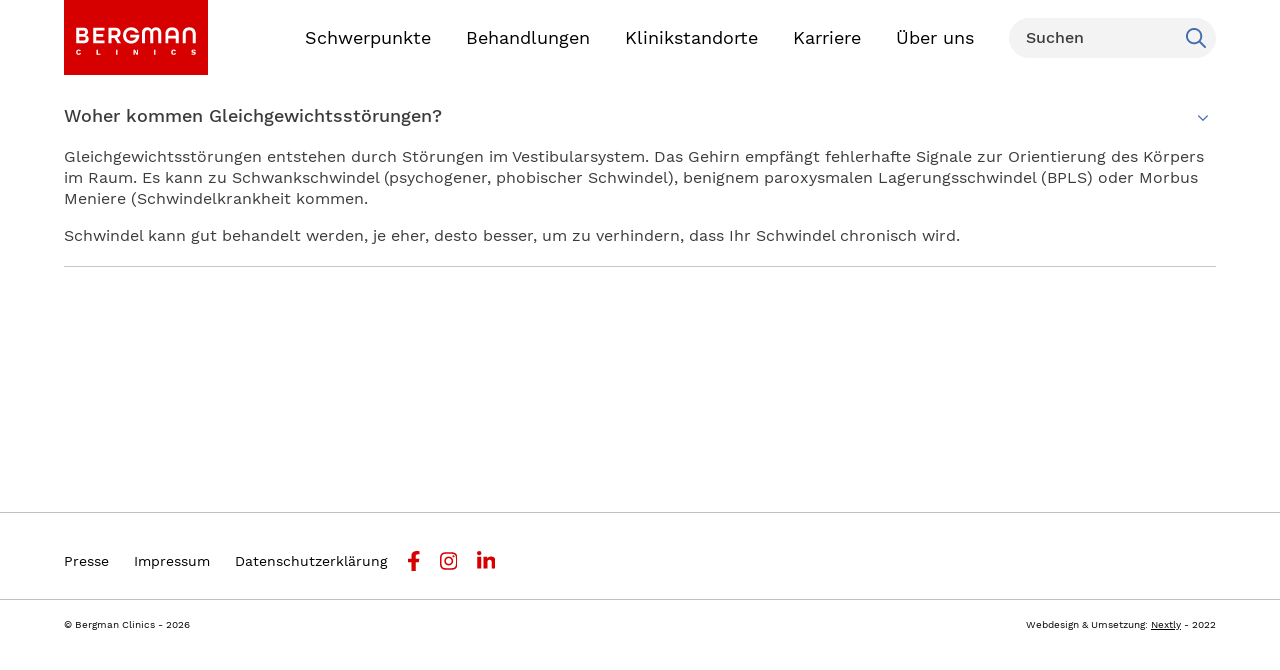

--- FILE ---
content_type: text/html; charset=UTF-8
request_url: https://bergmanclinics.de/faq/58/woher-kommen-gleichgewichtsstorungen
body_size: 79591
content:
<!DOCTYPE html>
<html class="no-js" lang="de">
<head>

    <meta charset="utf-8">
    <meta name="google-site-verification" content="0yvstjYja2qxQpAeBItucDbY1aliwoUU0ugeOnUV0kY" />

    <!-- DNS prefetch for external resources -->
    <link rel="preconnect" href="https://code.etracker.com">
    <link rel="preconnect" href="https://www.googletagmanager.com">
    <link rel="dns-prefetch" href="//code.etracker.com">
    <link rel="dns-prefetch" href="//www.googletagmanager.com">

    <!-- Changeable page title -->
    <title>Woher kommen Gleichgewichtsst&ouml;rungen? | Bergman Clinics</title>

    <!-- Copyright (c) 2000-2025 etracker GmbH. All rights reserved. No reproduction, publication or modification allowed without permission. -->
    <!-- etracker code 6.0 -->
    <script id="_etLoader" type="text/javascript" charset="UTF-8" data-block-cookies="true" data-secure-code="KS9sns" src="//code.etracker.com/code/e.js" async></script>
    <!-- etracker code 6.0 end -->

    <!-- font preloading for critical Work Sans fonts -->
    <link rel="preload" href="/themes/default/fonts/WorkSans-Regular.woff2" as="font" type="font/woff2" crossorigin>
    <link rel="preload" href="/themes/default/fonts/WorkSans-Medium.woff2" as="font" type="font/woff2" crossorigin>
    <link rel="preload" href="/themes/default/fonts/WorkSans-Light.woff2" as="font" type="font/woff2" crossorigin>
    
    <!-- preload critical images for LCP optimization -->
    <link rel="preload" href="/themes/default/images/logo.svg" as="image" fetchpriority="high">
    
    <meta name="viewport" content="width=device-width, initial-scale=1.0">
<meta name="description" content="Woher kommen Gleichgewichtsst&ouml;rungen?">
<link rel="stylesheet" href="/themes/default/cache/faq-default-print.css" media="print">
    
    <!-- Load CSS normally to prevent layout shift, but with preload hint for faster discovery -->
    <link rel="preload" href="/themes/default/cache/faq-default-screen.css" as="style">
    <style>@charset "UTF-8";.fancybox-enabled{overflow:hidden}.fancybox-enabled body{overflow:visible;height:100%}.fancybox-container{position:fixed;top:0;left:0;width:100%;height:100%;z-index:99993;-webkit-backface-visibility:hidden;backface-visibility:hidden}.fancybox-container~.fancybox-container{z-index:99992}.fancybox-bg{position:absolute;top:0;right:0;bottom:0;left:0;background:#0f0f11;opacity:0;transition-timing-function:cubic-bezier(.55,.06,.68,.19);-webkit-backface-visibility:hidden;backface-visibility:hidden}.fancybox-container--ready .fancybox-bg{opacity:.87;transition-timing-function:cubic-bezier(.22,.61,.36,1)}.fancybox-controls{position:absolute;top:0;left:0;right:0;text-align:center;opacity:0;z-index:99994;transition:opacity .2s;pointer-events:none;-webkit-backface-visibility:hidden;backface-visibility:hidden;direction:ltr}.fancybox-show-controls .fancybox-controls{opacity:1}.fancybox-infobar{display:none}.fancybox-show-infobar .fancybox-infobar{display:inline-block;pointer-events:all}.fancybox-infobar__body{display:inline-block;width:70px;line-height:44px;font-size:13px;font-family:Helvetica Neue,Helvetica,Arial,sans-serif;text-align:center;color:#ddd;background-color:rgba(30,30,30,.7);pointer-events:none;-webkit-user-select:none;-moz-user-select:none;-ms-user-select:none;user-select:none;-webkit-touch-callout:none;-webkit-tap-highlight-color:transparent;-webkit-font-smoothing:subpixel-antialiased}.fancybox-buttons{position:absolute;top:0;right:0;display:none;pointer-events:all}.fancybox-show-buttons .fancybox-buttons{display:block}.fancybox-slider-wrap{overflow:hidden;direction:ltr}.fancybox-slider,.fancybox-slider-wrap{position:absolute;top:0;left:0;bottom:0;right:0;padding:0;margin:0;z-index:99993;-webkit-backface-visibility:hidden;backface-visibility:hidden;-webkit-tap-highlight-color:transparent}.fancybox-slide{position:absolute;top:0;left:0;width:100%;height:100%;margin:0;padding:0;overflow:auto;outline:none;white-space:normal;box-sizing:border-box;text-align:center;z-index:99994;-webkit-overflow-scrolling:touch}.fancybox-slide:before{content:"";height:100%;width:0}.fancybox-slide:before,.fancybox-slide>*{display:inline-block;vertical-align:middle}.fancybox-slide>*{position:relative;padding:24px;margin:44px 0;border-width:0;text-align:left;background-color:#fff;overflow:auto;box-sizing:border-box}.fancybox-slide--image{overflow:hidden}.fancybox-slide--image:before{display:none}.fancybox-content{display:inline-block;position:relative;margin:44px auto;padding:0;border:0;width:80%;height:calc(100% - 88px);vertical-align:middle;line-height:normal;text-align:left;white-space:normal;outline:none;font-size:16px;font-family:Arial,sans-serif;box-sizing:border-box;-webkit-tap-highlight-color:transparent;-webkit-overflow-scrolling:touch}.fancybox-iframe{display:block;margin:0;padding:0;border:0;width:100%;height:100%;background:#fff}.fancybox-slide--video .fancybox-content,.fancybox-slide--video .fancybox-iframe{background:transparent}.fancybox-placeholder{z-index:99995;background:transparent;cursor:default;overflow:visible;-webkit-transform-origin:top left;transform-origin:top left;background-size:100% 100%;background-repeat:no-repeat;-webkit-backface-visibility:hidden;backface-visibility:hidden}.fancybox-image,.fancybox-placeholder,.fancybox-spaceball{position:absolute;top:0;left:0;margin:0;padding:0;border:0}.fancybox-image,.fancybox-spaceball{width:100%;height:100%;max-width:none;max-height:none;background:transparent;background-size:100% 100%}.fancybox-controls--canzoomOut .fancybox-placeholder{cursor:zoom-out}.fancybox-controls--canzoomIn .fancybox-placeholder{cursor:zoom-in}.fancybox-controls--canGrab .fancybox-placeholder{cursor:-webkit-grab;cursor:grab}.fancybox-controls--isGrabbing .fancybox-placeholder{cursor:-webkit-grabbing;cursor:grabbing}.fancybox-spaceball{z-index:1}.fancybox-tmp{position:absolute;top:-9999px;left:-9999px;visibility:hidden}.fancybox-error{position:absolute;margin:0;padding:40px;top:50%;left:50%;width:380px;max-width:100%;-webkit-transform:translate(-50%,-50%);transform:translate(-50%,-50%);background:#fff;cursor:default}.fancybox-error p{margin:0;padding:0;color:#444;font:16px/20px Helvetica Neue,Helvetica,Arial,sans-serif}.fancybox-close-small{position:absolute;top:0;right:0;width:44px;height:44px;padding:0;margin:0;border:0;border-radius:0;outline:none;background:transparent;z-index:10;cursor:pointer}.fancybox-close-small:after{content:"×";position:absolute;top:5px;right:5px;width:30px;height:30px;font:20px/30px Arial,Helvetica Neue,Helvetica,sans-serif;color:#888;font-weight:300;text-align:center;border-radius:50%;border-width:0;background:#fff;transition:background .2s;box-sizing:border-box;z-index:2}.fancybox-close-small:focus:after{outline:1px dotted #888}.fancybox-slide--video .fancybox-close-small{top:-36px;right:-36px;background:transparent}.fancybox-close-small:hover:after{color:#555;background:#eee}.fancybox-caption-wrap{position:absolute;bottom:0;left:0;right:0;padding:60px 30px 0;z-index:99998;-webkit-backface-visibility:hidden;backface-visibility:hidden;box-sizing:border-box;background:linear-gradient(180deg,transparent 0,rgba(0,0,0,.1) 20%,rgba(0,0,0,.2) 40%,rgba(0,0,0,.6) 80%,rgba(0,0,0,.8));opacity:0;transition:opacity .2s;pointer-events:none}.fancybox-show-caption .fancybox-caption-wrap{opacity:1}.fancybox-caption{padding:30px 0;border-top:1px solid hsla(0,0%,100%,.4);font-size:14px;font-family:Helvetica Neue,Helvetica,Arial,sans-serif;color:#fff;line-height:20px;-webkit-text-size-adjust:none}.fancybox-caption a,.fancybox-caption button{pointer-events:all}.fancybox-caption a{color:#fff;text-decoration:underline}.fancybox-button{display:inline-block;position:relative;width:44px;height:44px;line-height:44px;margin:0;padding:0;border:0;border-radius:0;cursor:pointer;background:transparent;color:#fff;box-sizing:border-box;vertical-align:top;outline:none}.fancybox-button--disabled{cursor:default;pointer-events:none}.fancybox-button,.fancybox-infobar__body{background:rgba(30,30,30,.6)}.fancybox-button:hover{background:rgba(0,0,0,.8)}.fancybox-button:after,.fancybox-button:before{content:"";pointer-events:none;position:absolute;border-color:#fff;background-color:currentColor;color:currentColor;opacity:.9;box-sizing:border-box;display:inline-block}.fancybox-button--disabled:after,.fancybox-button--disabled:before{opacity:.5}.fancybox-button--left:after{left:20px;-webkit-transform:rotate(-135deg);transform:rotate(-135deg)}.fancybox-button--left:after,.fancybox-button--right:after{top:18px;width:6px;height:6px;background:transparent;border-top:2px solid currentColor;border-right:2px solid currentColor}.fancybox-button--right:after{right:20px;-webkit-transform:rotate(45deg);transform:rotate(45deg)}.fancybox-button--left{border-bottom-left-radius:5px}.fancybox-button--right{border-bottom-right-radius:5px}.fancybox-button--close{float:right}.fancybox-button--close:after,.fancybox-button--close:before{content:"";display:inline-block;position:absolute;height:2px;width:16px;top:calc(50% - 1px);left:calc(50% - 8px)}.fancybox-button--close:before{-webkit-transform:rotate(45deg);transform:rotate(45deg)}.fancybox-button--close:after{-webkit-transform:rotate(-45deg);transform:rotate(-45deg)}.fancybox-loading{border:6px solid hsla(0,0%,39%,.4);border-top:6px solid hsla(0,0%,100%,.6);border-radius:100%;height:50px;width:50px;-webkit-animation:a .8s infinite linear;animation:a .8s infinite linear;background:transparent;position:absolute;top:50%;left:50%;margin-top:-25px;margin-left:-25px;z-index:99999}@-webkit-keyframes a{0%{-webkit-transform:rotate(0deg);transform:rotate(0deg)}to{-webkit-transform:rotate(359deg);transform:rotate(359deg)}}@keyframes a{0%{-webkit-transform:rotate(0deg);transform:rotate(0deg)}to{-webkit-transform:rotate(359deg);transform:rotate(359deg)}}@media (max-width:800px){.fancybox-controls{text-align:left}.fancybox-button--left,.fancybox-button--right,.fancybox-buttons button:not(.fancybox-button--close){display:none!important}.fancybox-caption{padding:20px 0;margin:0}}.fancybox-button--fullscreen:before{width:15px;height:11px;left:15px;top:16px;border:2px solid;background:none}.fancybox-button--play:before{top:16px;left:18px;width:0;height:0;border-top:6px inset transparent;border-bottom:6px inset transparent;border-left:10px solid;border-radius:1px;background:transparent}.fancybox-button--pause:before{top:16px;left:18px;width:7px;height:11px;border-style:solid;border-width:0 2px;background:transparent}.fancybox-button--thumbs span{font-size:23px}.fancybox-button--thumbs:before{top:20px;left:21px;width:3px;height:3px;box-shadow:0 -4px 0,-4px -4px 0,4px -4px 0,inset 0 0 0 32px,-4px 0 0,4px 0 0,0 4px 0,-4px 4px 0,4px 4px 0}.fancybox-container--thumbs .fancybox-caption-wrap,.fancybox-container--thumbs .fancybox-controls,.fancybox-container--thumbs .fancybox-slider-wrap{right:220px}.fancybox-thumbs{position:absolute;top:0;right:0;bottom:0;left:auto;width:220px;margin:0;padding:5px 5px 0 0;background:#fff;z-index:99993;word-break:normal;-webkit-overflow-scrolling:touch;-webkit-tap-highlight-color:transparent;box-sizing:border-box}.fancybox-thumbs>ul{list-style:none;position:absolute;position:relative;width:100%;height:100%;margin:0;padding:0;overflow-x:hidden;overflow-y:auto;font-size:0}.fancybox-thumbs>ul>li{float:left;overflow:hidden;max-width:50%;padding:0;margin:0;width:105px;height:75px;position:relative;cursor:pointer;outline:none;border:5px solid #fff;border-top-width:0;border-right-width:0;-webkit-tap-highlight-color:transparent;-webkit-backface-visibility:hidden;backface-visibility:hidden;box-sizing:border-box}li.fancybox-thumbs-loading{background:rgba(0,0,0,.1)}.fancybox-thumbs>ul>li>img{position:absolute;top:0;left:0;min-width:100%;min-height:100%;max-width:none;max-height:none;-webkit-touch-callout:none;-webkit-user-select:none;-moz-user-select:none;-ms-user-select:none;user-select:none}.fancybox-thumbs>ul>li:before{content:"";position:absolute;top:0;right:0;bottom:0;left:0;border-radius:2px;border:4px solid #4ea7f9;z-index:99991;opacity:0;transition:all .2s cubic-bezier(.25,.46,.45,.94)}.fancybox-thumbs>ul>li.fancybox-thumbs-active:before{opacity:1}@media (max-width:800px){.fancybox-thumbs{display:none!important}.fancybox-container--thumbs .fancybox-caption-wrap,.fancybox-container--thumbs .fancybox-controls,.fancybox-container--thumbs .fancybox-slider-wrap{right:0}}

/*
 * jQuery UI CSS Framework 1.8.17
 *
 * Copyright 2011, AUTHORS.txt (http://jqueryui.com/about)
 * Dual licensed under the MIT or GPL Version 2 licenses.
 * http://jquery.org/license
 *
 * http://docs.jquery.com/UI/Theming/API
 */

/* Layout helpers
----------------------------------*/
.ui-helper-hidden { display: none; }
.ui-helper-hidden-accessible { position: absolute !important; clip: rect(1px 1px 1px 1px); clip: rect(1px,1px,1px,1px); }
.ui-helper-reset { margin: 0; padding: 0; border: 0; outline: 0; line-height: 1.3; text-decoration: none; font-size: 100%; list-style: none; }
.ui-helper-clearfix:before, .ui-helper-clearfix:after { content: ""; display: table; }
.ui-helper-clearfix:after { clear: both; }
.ui-helper-clearfix { zoom: 1; }
.ui-helper-zfix { width: 100%; height: 100%; top: 0; left: 0; position: absolute; opacity: 0; filter:Alpha(Opacity=0); }


/* Interaction Cues
----------------------------------*/
.ui-state-disabled { cursor: default !important; }


/* Icons
----------------------------------*/

/* states and images */
.ui-icon { display: block; text-indent: -99999px; overflow: hidden; background-repeat: no-repeat; }


/* Misc visuals
----------------------------------*/

/* Overlays */
.ui-widget-overlay { position: absolute; top: 0; left: 0; width: 100%; height: 100%; }


/*
 * jQuery UI CSS Framework 1.8.17
 *
 * Copyright 2011, AUTHORS.txt (http://jqueryui.com/about)
 * Dual licensed under the MIT or GPL Version 2 licenses.
 * http://jquery.org/license
 *
 * http://docs.jquery.com/UI/Theming/API
 *
 * To view and modify this theme, visit http://jqueryui.com/themeroller/?ffDefault=segoe%20ui,%20Arial,%20sans-serif&fwDefault=bold&fsDefault=1.1em&cornerRadius=6px&bgColorHeader=ece8da&bgTextureHeader=12_gloss_wave.png&bgImgOpacityHeader=100&borderColorHeader=d4ccb0&fcHeader=433f38&iconColorHeader=847e71&bgColorContent=f5f3e5&bgTextureContent=04_highlight_hard.png&bgImgOpacityContent=100&borderColorContent=dfd9c3&fcContent=312e25&iconColorContent=808080&bgColorDefault=459e00&bgTextureDefault=04_highlight_hard.png&bgImgOpacityDefault=15&borderColorDefault=327E04&fcDefault=ffffff&iconColorDefault=eeeeee&bgColorHover=67b021&bgTextureHover=03_highlight_soft.png&bgImgOpacityHover=25&borderColorHover=327E04&fcHover=ffffff&iconColorHover=ffffff&bgColorActive=fafaf4&bgTextureActive=04_highlight_hard.png&bgImgOpacityActive=100&borderColorActive=d4ccb0&fcActive=459e00&iconColorActive=8DC262&bgColorHighlight=fcf0ba&bgTextureHighlight=02_glass.png&bgImgOpacityHighlight=55&borderColorHighlight=e8e1b5&fcHighlight=363636&iconColorHighlight=8DC262&bgColorError=ffedad&bgTextureError=03_highlight_soft.png&bgImgOpacityError=95&borderColorError=e3a345&fcError=cd5c0a&iconColorError=cd0a0a&bgColorOverlay=2b2922&bgTextureOverlay=05_inset_soft.png&bgImgOpacityOverlay=15&opacityOverlay=90&bgColorShadow=cccccc&bgTextureShadow=04_highlight_hard.png&bgImgOpacityShadow=95&opacityShadow=20&thicknessShadow=12px&offsetTopShadow=-12px&offsetLeftShadow=-12px&cornerRadiusShadow=10px
 */


/* Component containers
----------------------------------*/
.ui-widget { font-family: segoe ui, Arial, sans-serif; font-size: 1.0em; }
.ui-widget .ui-widget { font-size: 1em; }
.ui-widget input, .ui-widget select, .ui-widget textarea, .ui-widget button { font-family: segoe ui, Arial, sans-serif; font-size: 1em; }
.ui-widget-content { border: 1px solid #dfd9c3; background: #ffffff; color: #312e25; }
.ui-widget-content a { color: #312e25; }
.ui-widget-header { border: 1px solid #d4ccb0; background: #ece8da; color: #433f38; font-weight: bold; }
.ui-widget-header a { color: #433f38; }

/* Interaction states
----------------------------------*/
.ui-state-default, .ui-widget-content .ui-state-default, .ui-widget-header .ui-state-default { border: 1px solid #aaa; background: #666; font-weight: bold; color: #ffffff; }
.ui-state-default a, .ui-state-default a:link, .ui-state-default a:visited { color: #ffffff; text-decoration: none; }
.ui-state-hover, .ui-widget-content .ui-state-hover, .ui-widget-header .ui-state-hover, .ui-state-focus, .ui-widget-content .ui-state-focus, .ui-widget-header .ui-state-focus { border: 1px solid #aaa; background: #888; font-weight: bold; color: #ffffff; }
.ui-state-hover a, .ui-state-hover a:hover { color: #ffffff; text-decoration: none; }
.ui-state-active, .ui-widget-content .ui-state-active, .ui-widget-header .ui-state-active { border: 1px solid #aaa; background: #f00; font-weight: bold; color: #fff; }
.ui-state-active a, .ui-state-active a:link, .ui-state-active a:visited { color: #459e00; text-decoration: none; }
.ui-widget :active { outline: none; }

/* Interaction Cues
----------------------------------*/
.ui-state-highlight, .ui-widget-content .ui-state-highlight, .ui-widget-header .ui-state-highlight  {border: 1px solid #e8e1b5; background: #fcf0ba; color: #363636; }
.ui-state-highlight a, .ui-widget-content .ui-state-highlight a,.ui-widget-header .ui-state-highlight a { color: #363636; }
.ui-state-error, .ui-widget-content .ui-state-error, .ui-widget-header .ui-state-error {border: 1px solid #e3a345; background: #ffedad; color: #cd5c0a; }
.ui-state-error a, .ui-widget-content .ui-state-error a, .ui-widget-header .ui-state-error a { color: #cd5c0a; }
.ui-state-error-text, .ui-widget-content .ui-state-error-text, .ui-widget-header .ui-state-error-text { color: #cd5c0a; }
.ui-priority-primary, .ui-widget-content .ui-priority-primary, .ui-widget-header .ui-priority-primary { font-weight: bold; }
.ui-priority-secondary, .ui-widget-content .ui-priority-secondary,  .ui-widget-header .ui-priority-secondary { opacity: .7; filter:Alpha(Opacity=70); font-weight: normal; }
.ui-state-disabled, .ui-widget-content .ui-state-disabled, .ui-widget-header .ui-state-disabled { opacity: .35; filter:Alpha(Opacity=35); background-image: none; }

/* Icons
----------------------------------*/

/* states and images */
.ui-icon { width: 16px; height: 16px; }

/* positioning */
.ui-icon-carat-1-n { background-position: 0 0; }
.ui-icon-carat-1-ne { background-position: -16px 0; }
.ui-icon-carat-1-e { background-position: -32px 0; }
.ui-icon-carat-1-se { background-position: -48px 0; }
.ui-icon-carat-1-s { background-position: -64px 0; }
.ui-icon-carat-1-sw { background-position: -80px 0; }
.ui-icon-carat-1-w { background-position: -96px 0; }
.ui-icon-carat-1-nw { background-position: -112px 0; }
.ui-icon-carat-2-n-s { background-position: -128px 0; }
.ui-icon-carat-2-e-w { background-position: -144px 0; }
.ui-icon-triangle-1-n { background-position: 0 -16px; }
.ui-icon-triangle-1-ne { background-position: -16px -16px; }
.ui-icon-triangle-1-e { background-position: -32px -16px; }
.ui-icon-triangle-1-se { background-position: -48px -16px; }
.ui-icon-triangle-1-s { background-position: -64px -16px; }
.ui-icon-triangle-1-sw { background-position: -80px -16px; }
.ui-icon-triangle-1-w { background-position: -96px -16px; }
.ui-icon-triangle-1-nw { background-position: -112px -16px; }
.ui-icon-triangle-2-n-s { background-position: -128px -16px; }
.ui-icon-triangle-2-e-w { background-position: -144px -16px; }
.ui-icon-arrow-1-n { background-position: 0 -32px; }
.ui-icon-arrow-1-ne { background-position: -16px -32px; }
.ui-icon-arrow-1-e { background-position: -32px -32px; }
.ui-icon-arrow-1-se { background-position: -48px -32px; }
.ui-icon-arrow-1-s { background-position: -64px -32px; }
.ui-icon-arrow-1-sw { background-position: -80px -32px; }
.ui-icon-arrow-1-w { background-position: -96px -32px; }
.ui-icon-arrow-1-nw { background-position: -112px -32px; }
.ui-icon-arrow-2-n-s { background-position: -128px -32px; }
.ui-icon-arrow-2-ne-sw { background-position: -144px -32px; }
.ui-icon-arrow-2-e-w { background-position: -160px -32px; }
.ui-icon-arrow-2-se-nw { background-position: -176px -32px; }
.ui-icon-arrowstop-1-n { background-position: -192px -32px; }
.ui-icon-arrowstop-1-e { background-position: -208px -32px; }
.ui-icon-arrowstop-1-s { background-position: -224px -32px; }
.ui-icon-arrowstop-1-w { background-position: -240px -32px; }
.ui-icon-arrowthick-1-n { background-position: 0 -48px; }
.ui-icon-arrowthick-1-ne { background-position: -16px -48px; }
.ui-icon-arrowthick-1-e { background-position: -32px -48px; }
.ui-icon-arrowthick-1-se { background-position: -48px -48px; }
.ui-icon-arrowthick-1-s { background-position: -64px -48px; }
.ui-icon-arrowthick-1-sw { background-position: -80px -48px; }
.ui-icon-arrowthick-1-w { background-position: -96px -48px; }
.ui-icon-arrowthick-1-nw { background-position: -112px -48px; }
.ui-icon-arrowthick-2-n-s { background-position: -128px -48px; }
.ui-icon-arrowthick-2-ne-sw { background-position: -144px -48px; }
.ui-icon-arrowthick-2-e-w { background-position: -160px -48px; }
.ui-icon-arrowthick-2-se-nw { background-position: -176px -48px; }
.ui-icon-arrowthickstop-1-n { background-position: -192px -48px; }
.ui-icon-arrowthickstop-1-e { background-position: -208px -48px; }
.ui-icon-arrowthickstop-1-s { background-position: -224px -48px; }
.ui-icon-arrowthickstop-1-w { background-position: -240px -48px; }
.ui-icon-arrowreturnthick-1-w { background-position: 0 -64px; }
.ui-icon-arrowreturnthick-1-n { background-position: -16px -64px; }
.ui-icon-arrowreturnthick-1-e { background-position: -32px -64px; }
.ui-icon-arrowreturnthick-1-s { background-position: -48px -64px; }
.ui-icon-arrowreturn-1-w { background-position: -64px -64px; }
.ui-icon-arrowreturn-1-n { background-position: -80px -64px; }
.ui-icon-arrowreturn-1-e { background-position: -96px -64px; }
.ui-icon-arrowreturn-1-s { background-position: -112px -64px; }
.ui-icon-arrowrefresh-1-w { background-position: -128px -64px; }
.ui-icon-arrowrefresh-1-n { background-position: -144px -64px; }
.ui-icon-arrowrefresh-1-e { background-position: -160px -64px; }
.ui-icon-arrowrefresh-1-s { background-position: -176px -64px; }
.ui-icon-arrow-4 { background-position: 0 -80px; }
.ui-icon-arrow-4-diag { background-position: -16px -80px; }
.ui-icon-extlink { background-position: -32px -80px; }
.ui-icon-newwin { background-position: -48px -80px; }
.ui-icon-refresh { background-position: -64px -80px; }
.ui-icon-shuffle { background-position: -80px -80px; }
.ui-icon-transfer-e-w { background-position: -96px -80px; }
.ui-icon-transferthick-e-w { background-position: -112px -80px; }
.ui-icon-folder-collapsed { background-position: 0 -96px; }
.ui-icon-folder-open { background-position: -16px -96px; }
.ui-icon-document { background-position: -32px -96px; }
.ui-icon-document-b { background-position: -48px -96px; }
.ui-icon-note { background-position: -64px -96px; }
.ui-icon-mail-closed { background-position: -80px -96px; }
.ui-icon-mail-open { background-position: -96px -96px; }
.ui-icon-suitcase { background-position: -112px -96px; }
.ui-icon-comment { background-position: -128px -96px; }
.ui-icon-person { background-position: -144px -96px; }
.ui-icon-print { background-position: -160px -96px; }
.ui-icon-trash { background-position: -176px -96px; }
.ui-icon-locked { background-position: -192px -96px; }
.ui-icon-unlocked { background-position: -208px -96px; }
.ui-icon-bookmark { background-position: -224px -96px; }
.ui-icon-tag { background-position: -240px -96px; }
.ui-icon-home { background-position: 0 -112px; }
.ui-icon-flag { background-position: -16px -112px; }
.ui-icon-calendar { background-position: -32px -112px; }
.ui-icon-cart { background-position: -48px -112px; }
.ui-icon-pencil { background-position: -64px -112px; }
.ui-icon-clock { background-position: -80px -112px; }
.ui-icon-disk { background-position: -96px -112px; }
.ui-icon-calculator { background-position: -112px -112px; }
.ui-icon-zoomin { background-position: -128px -112px; }
.ui-icon-zoomout { background-position: -144px -112px; }
.ui-icon-search { background-position: -160px -112px; }
.ui-icon-wrench { background-position: -176px -112px; }
.ui-icon-gear { background-position: -192px -112px; }
.ui-icon-heart { background-position: -208px -112px; }
.ui-icon-star { background-position: -224px -112px; }
.ui-icon-link { background-position: -240px -112px; }
.ui-icon-cancel { background-position: 0 -128px; }
.ui-icon-plus { background-position: -16px -128px; }
.ui-icon-plusthick { background-position: -32px -128px; }
.ui-icon-minus { background-position: -48px -128px; }
.ui-icon-minusthick { background-position: -64px -128px; }
.ui-icon-close { background-position: -80px -128px; }
.ui-icon-closethick { background-position: -96px -128px; }
.ui-icon-key { background-position: -112px -128px; }
.ui-icon-lightbulb { background-position: -128px -128px; }
.ui-icon-scissors { background-position: -144px -128px; }
.ui-icon-clipboard { background-position: -160px -128px; }
.ui-icon-copy { background-position: -176px -128px; }
.ui-icon-contact { background-position: -192px -128px; }
.ui-icon-image { background-position: -208px -128px; }
.ui-icon-video { background-position: -224px -128px; }
.ui-icon-script { background-position: -240px -128px; }
.ui-icon-alert { background-position: 0 -144px; }
.ui-icon-info { background-position: -16px -144px; }
.ui-icon-notice { background-position: -32px -144px; }
.ui-icon-help { background-position: -48px -144px; }
.ui-icon-check { background-position: -64px -144px; }
.ui-icon-bullet { background-position: -80px -144px; }
.ui-icon-radio-off { background-position: -96px -144px; }
.ui-icon-radio-on { background-position: -112px -144px; }
.ui-icon-pin-w { background-position: -128px -144px; }
.ui-icon-pin-s { background-position: -144px -144px; }
.ui-icon-play { background-position: 0 -160px; }
.ui-icon-pause { background-position: -16px -160px; }
.ui-icon-seek-next { background-position: -32px -160px; }
.ui-icon-seek-prev { background-position: -48px -160px; }
.ui-icon-seek-end { background-position: -64px -160px; }
.ui-icon-seek-start { background-position: -80px -160px; }
/* ui-icon-seek-first is deprecated, use ui-icon-seek-start instead */
.ui-icon-seek-first { background-position: -80px -160px; }
.ui-icon-stop { background-position: -96px -160px; }
.ui-icon-eject { background-position: -112px -160px; }
.ui-icon-volume-off { background-position: -128px -160px; }
.ui-icon-volume-on { background-position: -144px -160px; }
.ui-icon-power { background-position: 0 -176px; }
.ui-icon-signal-diag { background-position: -16px -176px; }
.ui-icon-signal { background-position: -32px -176px; }
.ui-icon-battery-0 { background-position: -48px -176px; }
.ui-icon-battery-1 { background-position: -64px -176px; }
.ui-icon-battery-2 { background-position: -80px -176px; }
.ui-icon-battery-3 { background-position: -96px -176px; }
.ui-icon-circle-plus { background-position: 0 -192px; }
.ui-icon-circle-minus { background-position: -16px -192px; }
.ui-icon-circle-close { background-position: -32px -192px; }
.ui-icon-circle-triangle-e { background-position: -48px -192px; }
.ui-icon-circle-triangle-s { background-position: -64px -192px; }
.ui-icon-circle-triangle-w { background-position: -80px -192px; }
.ui-icon-circle-triangle-n { background-position: -96px -192px; }
.ui-icon-circle-arrow-e { background-position: -112px -192px; }
.ui-icon-circle-arrow-s { background-position: -128px -192px; }
.ui-icon-circle-arrow-w { background-position: -144px -192px; }
.ui-icon-circle-arrow-n { background-position: -160px -192px; }
.ui-icon-circle-zoomin { background-position: -176px -192px; }
.ui-icon-circle-zoomout { background-position: -192px -192px; }
.ui-icon-circle-check { background-position: -208px -192px; }
.ui-icon-circlesmall-plus { background-position: 0 -208px; }
.ui-icon-circlesmall-minus { background-position: -16px -208px; }
.ui-icon-circlesmall-close { background-position: -32px -208px; }
.ui-icon-squaresmall-plus { background-position: -48px -208px; }
.ui-icon-squaresmall-minus { background-position: -64px -208px; }
.ui-icon-squaresmall-close { background-position: -80px -208px; }
.ui-icon-grip-dotted-vertical { background-position: 0 -224px; }
.ui-icon-grip-dotted-horizontal { background-position: -16px -224px; }
.ui-icon-grip-solid-vertical { background-position: -32px -224px; }
.ui-icon-grip-solid-horizontal { background-position: -48px -224px; }
.ui-icon-gripsmall-diagonal-se { background-position: -64px -224px; }
.ui-icon-grip-diagonal-se { background-position: -80px -224px; }


/* Misc visuals
----------------------------------*/

/* Corner radius */
.ui-corner-all, .ui-corner-top, .ui-corner-left, .ui-corner-tl { -moz-border-radius-topleft: 6px; -webkit-border-top-left-radius: 6px; -khtml-border-top-left-radius: 6px; border-top-left-radius: 6px; }
.ui-corner-all, .ui-corner-top, .ui-corner-right, .ui-corner-tr { -moz-border-radius-topright: 6px; -webkit-border-top-right-radius: 6px; -khtml-border-top-right-radius: 6px; border-top-right-radius: 6px; }
.ui-corner-all, .ui-corner-bottom, .ui-corner-left, .ui-corner-bl { -moz-border-radius-bottomleft: 6px; -webkit-border-bottom-left-radius: 6px; -khtml-border-bottom-left-radius: 6px; border-bottom-left-radius: 6px; }
.ui-corner-all, .ui-corner-bottom, .ui-corner-right, .ui-corner-br { -moz-border-radius-bottomright: 6px; -webkit-border-bottom-right-radius: 6px; -khtml-border-bottom-right-radius: 6px; border-bottom-right-radius: 6px; }

/* Overlays */
.ui-widget-overlay { background: #2b2922; opacity: .90;filter:Alpha(Opacity=90); }
.ui-widget-shadow { margin: -12px 0 0 -12px; padding: 12px; background: #cccccc; opacity: .20;filter:Alpha(Opacity=20); -moz-border-radius: 10px; -khtml-border-radius: 10px; -webkit-border-radius: 10px; border-radius: 10px; }/*
 * jQuery UI Resizable 1.8.17
 *
 * Copyright 2011, AUTHORS.txt (http://jqueryui.com/about)
 * Dual licensed under the MIT or GPL Version 2 licenses.
 * http://jquery.org/license
 *
 * http://docs.jquery.com/UI/Resizable#theming
 */
.ui-resizable { position: relative;}
.ui-resizable-handle { position: absolute;font-size: 0.1px;z-index: 99999; display: block; }
.ui-resizable-disabled .ui-resizable-handle, .ui-resizable-autohide .ui-resizable-handle { display: none; }
.ui-resizable-n { cursor: n-resize; height: 7px; width: 100%; top: -5px; left: 0; }
.ui-resizable-s { cursor: s-resize; height: 7px; width: 100%; bottom: -5px; left: 0; }
.ui-resizable-e { cursor: e-resize; width: 7px; right: -5px; top: 0; height: 100%; }
.ui-resizable-w { cursor: w-resize; width: 7px; left: -5px; top: 0; height: 100%; }
.ui-resizable-se { cursor: se-resize; width: 12px; height: 12px; right: 1px; bottom: 1px; }
.ui-resizable-sw { cursor: sw-resize; width: 9px; height: 9px; left: -5px; bottom: -5px; }
.ui-resizable-nw { cursor: nw-resize; width: 9px; height: 9px; left: -5px; top: -5px; }
.ui-resizable-ne { cursor: ne-resize; width: 9px; height: 9px; right: -5px; top: -5px;}/*
 * jQuery UI Selectable 1.8.17
 *
 * Copyright 2011, AUTHORS.txt (http://jqueryui.com/about)
 * Dual licensed under the MIT or GPL Version 2 licenses.
 * http://jquery.org/license
 *
 * http://docs.jquery.com/UI/Selectable#theming
 */
.ui-selectable-helper { position: absolute; z-index: 100; border:1px dotted black; }
/*
 * jQuery UI Accordion 1.8.17
 *
 * Copyright 2011, AUTHORS.txt (http://jqueryui.com/about)
 * Dual licensed under the MIT or GPL Version 2 licenses.
 * http://jquery.org/license
 *
 * http://docs.jquery.com/UI/Accordion#theming
 */
/* IE/Win - Fix animation bug - #4615 */
.ui-accordion { width: 100%; }
.ui-accordion .ui-accordion-header { cursor: pointer; position: relative; margin-top: 1px; zoom: 1; }
.ui-accordion .ui-accordion-li-fix { display: inline; }
.ui-accordion .ui-accordion-header-active { border-bottom: 0 !important; }
.ui-accordion .ui-accordion-header a { display: block; font-size: 1em; padding: .5em .5em .5em .7em; }
.ui-accordion-icons .ui-accordion-header a { padding-left: 2.2em; }
.ui-accordion .ui-accordion-header .ui-icon { position: absolute; left: .5em; top: 50%; margin-top: -8px; }
.ui-accordion .ui-accordion-content { padding: 1em 2.2em; border-top: 0; margin-top: -2px; position: relative; top: 1px; margin-bottom: 2px; overflow: auto; display: none; zoom: 1; }
.ui-accordion .ui-accordion-content-active { display: block; }
/*
 * jQuery UI Autocomplete 1.8.17
 *
 * Copyright 2011, AUTHORS.txt (http://jqueryui.com/about)
 * Dual licensed under the MIT or GPL Version 2 licenses.
 * http://jquery.org/license
 *
 * http://docs.jquery.com/UI/Autocomplete#theming
 */
.ui-autocomplete { position: absolute; cursor: default; }	

/* workarounds */
* html .ui-autocomplete { width:1px; } /* without this, the menu expands to 100% in IE6 */

/*
 * jQuery UI Menu 1.8.17
 *
 * Copyright 2010, AUTHORS.txt (http://jqueryui.com/about)
 * Dual licensed under the MIT or GPL Version 2 licenses.
 * http://jquery.org/license
 *
 * http://docs.jquery.com/UI/Menu#theming
 */
.ui-menu {
	list-style:none;
	padding: 2px;
	margin: 0;
	display:block;
	float: left;
}
.ui-menu .ui-menu {
	margin-top: -3px;
}
.ui-menu .ui-menu-item {
	margin:0;
	padding: 0;
	zoom: 1;
	float: left;
	clear: left;
	width: 100%;
}
.ui-menu .ui-menu-item a {
	text-decoration:none;
	display:block;
	padding:.2em .4em;
	line-height:1.5;
	zoom:1;
}
.ui-menu .ui-menu-item a.ui-state-hover,
.ui-menu .ui-menu-item a.ui-state-active {
	font-weight: normal;
	margin: -1px;
}
/*
 * jQuery UI Button 1.8.17
 *
 * Copyright 2011, AUTHORS.txt (http://jqueryui.com/about)
 * Dual licensed under the MIT or GPL Version 2 licenses.
 * http://jquery.org/license
 *
 * http://docs.jquery.com/UI/Button#theming
 */
.ui-button { display: inline-block; position: relative; padding: 0; margin-right: .1em; text-decoration: none !important; cursor: pointer; text-align: center; zoom: 1; overflow: visible; } /* the overflow property removes extra width in IE */
.ui-button-icon-only { width: 2.2em; } /* to make room for the icon, a width needs to be set here */
button.ui-button-icon-only { width: 2.4em; } /* button elements seem to need a little more width */
.ui-button-icons-only { width: 3.4em; } 
button.ui-button-icons-only { width: 3.7em; } 

/*button text element */
.ui-button .ui-button-text { display: block; line-height: 1.4;  }
.ui-button-text-only .ui-button-text { padding: .4em 1em; }
.ui-button-icon-only .ui-button-text, .ui-button-icons-only .ui-button-text { padding: .4em; text-indent: -9999999px; }
.ui-button-text-icon-primary .ui-button-text, .ui-button-text-icons .ui-button-text { padding: .4em 1em .4em 2.1em; }
.ui-button-text-icon-secondary .ui-button-text, .ui-button-text-icons .ui-button-text { padding: .4em 2.1em .4em 1em; }
.ui-button-text-icons .ui-button-text { padding-left: 2.1em; padding-right: 2.1em; }
/* no icon support for input elements, provide padding by default */
input.ui-button { padding: .4em 1em; }

/*button icon element(s) */
.ui-button-icon-only .ui-icon, .ui-button-text-icon-primary .ui-icon, .ui-button-text-icon-secondary .ui-icon, .ui-button-text-icons .ui-icon, .ui-button-icons-only .ui-icon { position: absolute; top: 50%; margin-top: -8px; }
.ui-button-icon-only .ui-icon { left: 50%; margin-left: -8px; }
.ui-button-text-icon-primary .ui-button-icon-primary, .ui-button-text-icons .ui-button-icon-primary, .ui-button-icons-only .ui-button-icon-primary { left: .5em; }
.ui-button-text-icon-secondary .ui-button-icon-secondary, .ui-button-text-icons .ui-button-icon-secondary, .ui-button-icons-only .ui-button-icon-secondary { right: .5em; }
.ui-button-text-icons .ui-button-icon-secondary, .ui-button-icons-only .ui-button-icon-secondary { right: .5em; }

/*button sets*/
.ui-buttonset { margin-right: 7px; }
.ui-buttonset .ui-button { margin-left: 0; margin-right: -.3em; }

/* workarounds */
button.ui-button::-moz-focus-inner { border: 0; padding: 0; } /* reset extra padding in Firefox */
/*
 * jQuery UI Dialog 1.8.17
 *
 * Copyright 2011, AUTHORS.txt (http://jqueryui.com/about)
 * Dual licensed under the MIT or GPL Version 2 licenses.
 * http://jquery.org/license
 *
 * http://docs.jquery.com/UI/Dialog#theming
 */
.ui-dialog { position: absolute; padding: .2em; width: 300px; overflow: hidden; }
.ui-dialog .ui-dialog-titlebar { padding: .4em 1em; position: relative;  }
.ui-dialog .ui-dialog-title { float: left; margin: .1em 16px .1em 0; } 
.ui-dialog .ui-dialog-titlebar-close { position: absolute; right: .3em; top: 50%; width: 19px; margin: -10px 0 0 0; padding: 1px; height: 18px; }
.ui-dialog .ui-dialog-titlebar-close span { display: block; margin: 1px; }
.ui-dialog .ui-dialog-titlebar-close:hover, .ui-dialog .ui-dialog-titlebar-close:focus { padding: 0; }
.ui-dialog .ui-dialog-content { position: relative; border: 0; padding: .5em 1em; background: none; overflow: auto; zoom: 1; }
.ui-dialog .ui-dialog-buttonpane { text-align: left; border-width: 1px 0 0 0; background-image: none; margin: .5em 0 0 0; padding: .3em 1em .5em .4em; }
.ui-dialog .ui-dialog-buttonpane .ui-dialog-buttonset { float: right; }
.ui-dialog .ui-dialog-buttonpane button { margin: .5em .4em .5em 0; cursor: pointer; }
.ui-dialog .ui-resizable-se { width: 14px; height: 14px; right: 3px; bottom: 3px; }
.ui-draggable .ui-dialog-titlebar { cursor: move; }
/*
 * jQuery UI Slider 1.8.17
 *
 * Copyright 2011, AUTHORS.txt (http://jqueryui.com/about)
 * Dual licensed under the MIT or GPL Version 2 licenses.
 * http://jquery.org/license
 *
 * http://docs.jquery.com/UI/Slider#theming
 */
.ui-slider { position: relative; text-align: left; }
.ui-slider .ui-slider-handle { position: absolute; z-index: 2; width: 1.2em; height: 1.2em; cursor: default; }
.ui-slider .ui-slider-range { position: absolute; z-index: 1; font-size: .7em; display: block; border: 0; background-position: 0 0; }

.ui-slider-horizontal { height: .8em; }
.ui-slider-horizontal .ui-slider-handle { top: -.3em; margin-left: -.6em; }
.ui-slider-horizontal .ui-slider-range { top: 0; height: 100%; }
.ui-slider-horizontal .ui-slider-range-min { left: 0; }
.ui-slider-horizontal .ui-slider-range-max { right: 0; }

.ui-slider-vertical { width: .8em; height: 100px; }
.ui-slider-vertical .ui-slider-handle { left: -.3em; margin-left: 0; margin-bottom: -.6em; }
.ui-slider-vertical .ui-slider-range { left: 0; width: 100%; }
.ui-slider-vertical .ui-slider-range-min { bottom: 0; }
.ui-slider-vertical .ui-slider-range-max { top: 0; }/*
 * jQuery UI Tabs 1.8.17
 *
 * Copyright 2011, AUTHORS.txt (http://jqueryui.com/about)
 * Dual licensed under the MIT or GPL Version 2 licenses.
 * http://jquery.org/license
 *
 * http://docs.jquery.com/UI/Tabs#theming
 */
.ui-tabs { position: relative; padding: .2em; zoom: 1; } /* position: relative prevents IE scroll bug (element with position: relative inside container with overflow: auto appear as "fixed") */
.ui-tabs .ui-tabs-nav { margin: 0; padding: .2em .2em 0; }
.ui-tabs .ui-tabs-nav li { list-style: none; float: left; position: relative; top: 1px; margin: 0 .2em 1px 0; border-bottom: 0 !important; padding: 0; white-space: nowrap; }
.ui-tabs .ui-tabs-nav li a { float: left; padding: .5em 1em; text-decoration: none; }
.ui-tabs .ui-tabs-nav li.ui-tabs-selected { margin-bottom: 0; padding-bottom: 1px; }
.ui-tabs .ui-tabs-nav li.ui-tabs-selected a, .ui-tabs .ui-tabs-nav li.ui-state-disabled a, .ui-tabs .ui-tabs-nav li.ui-state-processing a { cursor: text; }
.ui-tabs .ui-tabs-nav li a, .ui-tabs.ui-tabs-collapsible .ui-tabs-nav li.ui-tabs-selected a { cursor: pointer; } /* first selector in group seems obsolete, but required to overcome bug in Opera applying cursor: text overall if defined elsewhere... */
.ui-tabs .ui-tabs-panel { display: block; border-width: 0; padding: 1em 1.4em; background: none; }
.ui-tabs .ui-tabs-hide { display: none !important; }
/*
 * jQuery UI Datepicker 1.8.17
 *
 * Copyright 2011, AUTHORS.txt (http://jqueryui.com/about)
 * Dual licensed under the MIT or GPL Version 2 licenses.
 * http://jquery.org/license
 *
 * http://docs.jquery.com/UI/Datepicker#theming
 */
.ui-datepicker { width: 17em; padding: .2em .2em 0; display: none; }
.ui-datepicker .ui-datepicker-header { position:relative; padding:.2em 0; }
.ui-datepicker .ui-datepicker-prev, .ui-datepicker .ui-datepicker-next { position:absolute; top: 2px; width: 1.8em; height: 1.8em; }
.ui-datepicker .ui-datepicker-prev-hover, .ui-datepicker .ui-datepicker-next-hover { top: 1px; }
.ui-datepicker .ui-datepicker-prev { left:2px; }
.ui-datepicker .ui-datepicker-next { right:2px; }
.ui-datepicker .ui-datepicker-prev-hover { left:1px; }
.ui-datepicker .ui-datepicker-next-hover { right:1px; }
.ui-datepicker .ui-datepicker-prev span, .ui-datepicker .ui-datepicker-next span { display: block; position: absolute; left: 50%; margin-left: -8px; top: 50%; margin-top: -8px;  }
.ui-datepicker .ui-datepicker-title { margin: 0 2.3em; line-height: 1.8em; text-align: center; }
.ui-datepicker .ui-datepicker-title select { font-size:1em; margin:1px 0; }
.ui-datepicker select.ui-datepicker-month-year {width: 100%;}
.ui-datepicker select.ui-datepicker-month, 
.ui-datepicker select.ui-datepicker-year { width: 49%;}
.ui-datepicker table {width: 100%; font-size: .9em; border-collapse: collapse; margin:0 0 .4em; }
.ui-datepicker th { padding: .7em .3em; text-align: center; font-weight: bold; border: 0;  }
.ui-datepicker td { border: 0; padding: 1px; }
.ui-datepicker td span, .ui-datepicker td a { display: block; padding: .2em; text-align: right; text-decoration: none; }
.ui-datepicker .ui-datepicker-buttonpane { background-image: none; margin: .7em 0 0 0; padding:0 .2em; border-left: 0; border-right: 0; border-bottom: 0; }
.ui-datepicker .ui-datepicker-buttonpane button { float: right; margin: .5em .2em .4em; cursor: pointer; padding: .2em .6em .3em .6em; width:auto; overflow:visible; }
.ui-datepicker .ui-datepicker-buttonpane button.ui-datepicker-current { float:left; }

/* with multiple calendars */
.ui-datepicker.ui-datepicker-multi { width:auto; }
.ui-datepicker-multi .ui-datepicker-group { float:left; }
.ui-datepicker-multi .ui-datepicker-group table { width:95%; margin:0 auto .4em; }
.ui-datepicker-multi-2 .ui-datepicker-group { width:50%; }
.ui-datepicker-multi-3 .ui-datepicker-group { width:33.3%; }
.ui-datepicker-multi-4 .ui-datepicker-group { width:25%; }
.ui-datepicker-multi .ui-datepicker-group-last .ui-datepicker-header { border-left-width:0; }
.ui-datepicker-multi .ui-datepicker-group-middle .ui-datepicker-header { border-left-width:0; }
.ui-datepicker-multi .ui-datepicker-buttonpane { clear:left; }
.ui-datepicker-row-break { clear:both; width:100%; font-size:0em; }

/* RTL support */
.ui-datepicker-rtl { direction: rtl; }
.ui-datepicker-rtl .ui-datepicker-prev { right: 2px; left: auto; }
.ui-datepicker-rtl .ui-datepicker-next { left: 2px; right: auto; }
.ui-datepicker-rtl .ui-datepicker-prev:hover { right: 1px; left: auto; }
.ui-datepicker-rtl .ui-datepicker-next:hover { left: 1px; right: auto; }
.ui-datepicker-rtl .ui-datepicker-buttonpane { clear:right; }
.ui-datepicker-rtl .ui-datepicker-buttonpane button { float: left; }
.ui-datepicker-rtl .ui-datepicker-buttonpane button.ui-datepicker-current { float:right; }
.ui-datepicker-rtl .ui-datepicker-group { float:right; }
.ui-datepicker-rtl .ui-datepicker-group-last .ui-datepicker-header { border-right-width:0; border-left-width:1px; }
.ui-datepicker-rtl .ui-datepicker-group-middle .ui-datepicker-header { border-right-width:0; border-left-width:1px; }

/* IE6 IFRAME FIX (taken from datepicker 1.5.3 */
.ui-datepicker-cover {
    display: none; /*sorry for IE5*/
    display/**/: block; /*sorry for IE5*/
    position: absolute; /*must have*/
    z-index: -1; /*must have*/
    filter: mask(); /*must have*/
    top: -4px; /*must have*/
    left: -4px; /*must have*/
    width: 200px; /*must have*/
    height: 200px; /*must have*/
}/*
 * jQuery UI Progressbar 1.8.17
 *
 * Copyright 2011, AUTHORS.txt (http://jqueryui.com/about)
 * Dual licensed under the MIT or GPL Version 2 licenses.
 * http://jquery.org/license
 *
 * http://docs.jquery.com/UI/Progressbar#theming
 */
.ui-progressbar { height:2em; text-align: left; overflow: hidden; }
.ui-progressbar .ui-progressbar-value {margin: -1px; height:100%; }

/* css for timepicker */
.ui-timepicker-div .ui-widget-header { margin-bottom: 8px; }
.ui-timepicker-div dl { text-align: left; }
.ui-timepicker-div dl dt { height: 25px; margin-bottom: -25px; }
.ui-timepicker-div dl dd { margin: 0 10px 10px 65px; }
.ui-timepicker-div td { font-size: 90%; }
.ui-tpicker-grid-label { background: none; border: none; margin: 0; padding: 0; }
/*
 * jQuery UI Progressbar 1.8.17
 *
 * Copyright 2011, AUTHORS.txt (http://jqueryui.com/about)
 * Dual licensed under the MIT or GPL Version 2 licenses.
 * http://jquery.org/license
 *
 * http://docs.jquery.com/UI/Progressbar#theming
 */
.ui-progressbar { height:2em; text-align: left; overflow: hidden; }
.ui-progressbar .ui-progressbar-value {margin: -1px; height:100%; }

/* css for timepicker */
.ui-timepicker-div .ui-widget-header { margin-bottom: 8px; }
.ui-timepicker-div dl { text-align: left; }
.ui-timepicker-div dl dt { height: 25px; margin-bottom: -25px; }
.ui-timepicker-div dl dd { margin: 0 10px 10px 65px; }
.ui-timepicker-div td { font-size: 90%; }
.ui-tpicker-grid-label { background: none; border: none; margin: 0; padding: 0; }

@font-face{font-family:"Work Sans";src:url("/themes/default/fonts/WorkSans-LightItalic.woff2") format("woff2"),url("/themes/default/fonts/WorkSans-LightItalic.woff") format("woff");font-weight:300;font-style:italic;font-display:swap}@font-face{font-family:"Work Sans";src:url("/themes/default/fonts/WorkSans-Light.woff2") format("woff2"),url("/themes/default/fonts/WorkSans-Light.woff") format("woff");font-weight:300;font-style:normal;font-display:swap}@font-face{font-family:"Work Sans";src:url("/themes/default/fonts/WorkSans-Italic.woff2") format("woff2"),url("/themes/default/fonts/WorkSans-Italic.woff") format("woff");font-weight:normal;font-style:italic;font-display:swap}@font-face{font-family:"Work Sans";src:url("/themes/default/fonts/WorkSans-Medium.woff2") format("woff2"),url("/themes/default/fonts/WorkSans-Medium.woff") format("woff");font-weight:500;font-style:normal;font-display:swap}@font-face{font-family:"Work Sans";src:url("/themes/default/fonts/WorkSans-MediumItalic.woff2") format("woff2"),url("/themes/default/fonts/WorkSans-MediumItalic.woff") format("woff");font-weight:500;font-style:italic;font-display:swap}@font-face{font-family:"Work Sans";src:url("/themes/default/fonts/WorkSans-Regular.woff2") format("woff2"),url("/themes/default/fonts/WorkSans-Regular.woff") format("woff");font-weight:normal;font-style:normal;font-display:swap}@font-face{font-family:"Source Sans Pro";src:url("/themes/default/fonts/SourceSansPro-Regular.woff2") format("woff2"),url("/themes/default/fonts/SourceSansPro-Regular.woff") format("woff");font-weight:normal;font-style:normal;font-display:swap}@font-face{font-family:"Source Sans Pro";src:url("/themes/default/fonts/SourceSansPro-Bold.woff2") format("woff2"),url("/themes/default/fonts/SourceSansPro-Bold.woff") format("woff");font-weight:bold;font-style:normal;font-display:swap}/*! bulma.io v0.9.2 | MIT License | github.com/jgthms/bulma */.pagination-previous,.pagination-next,.pagination-link,.pagination-ellipsis,.file-cta,.file-name,.select select,.textarea,.input,.button{-moz-appearance:none;-webkit-appearance:none;align-items:center;border:1px solid rgba(0,0,0,0);border-radius:5px;box-shadow:none;display:inline-flex;font-size:16px;height:2.5em;justify-content:flex-start;line-height:1.5;padding-bottom:calc(0.5em - 1px);padding-left:calc(0.75em - 1px);padding-right:calc(0.75em - 1px);padding-top:calc(0.5em - 1px);position:relative;vertical-align:top}.pagination-previous:focus,.pagination-next:focus,.pagination-link:focus,.pagination-ellipsis:focus,.file-cta:focus,.file-name:focus,.select select:focus,.textarea:focus,.input:focus,.button:focus,.is-focused.pagination-previous,.is-focused.pagination-next,.is-focused.pagination-link,.is-focused.pagination-ellipsis,.is-focused.file-cta,.is-focused.file-name,.select select.is-focused,.is-focused.textarea,.is-focused.input,.is-focused.button,.pagination-previous:active,.pagination-next:active,.pagination-link:active,.pagination-ellipsis:active,.file-cta:active,.file-name:active,.select select:active,.textarea:active,.input:active,.button:active,.is-active.pagination-previous,.is-active.pagination-next,.is-active.pagination-link,.is-active.pagination-ellipsis,.is-active.file-cta,.is-active.file-name,.select select.is-active,.is-active.textarea,.is-active.input,.is-active.button{outline:none}[disabled].pagination-previous,[disabled].pagination-next,[disabled].pagination-link,[disabled].pagination-ellipsis,[disabled].file-cta,[disabled].file-name,.select select[disabled],[disabled].textarea,[disabled].input,[disabled].button,fieldset[disabled] .pagination-previous,fieldset[disabled] .pagination-next,fieldset[disabled] .pagination-link,fieldset[disabled] .pagination-ellipsis,fieldset[disabled] .file-cta,fieldset[disabled] .file-name,fieldset[disabled] .select select,.select fieldset[disabled] select,fieldset[disabled] .textarea,fieldset[disabled] .input,fieldset[disabled] .button{cursor:not-allowed}.is-unselectable,.tabs,.pagination-previous,.pagination-next,.pagination-link,.pagination-ellipsis,.breadcrumb,.file,.button{-webkit-touch-callout:none;-webkit-user-select:none;-moz-user-select:none;-ms-user-select:none;user-select:none}.navbar-link:not(.is-arrowless)::after,.select:not(.is-multiple):not(.is-loading)::after{border:3px solid rgba(0,0,0,0);border-radius:2px;border-right:0;border-top:0;content:" ";display:block;height:.625em;margin-top:-0.4375em;pointer-events:none;position:absolute;top:50%;-webkit-transform:rotate(-45deg);transform:rotate(-45deg);-webkit-transform-origin:center;transform-origin:center;width:.625em}.tabs:not(:last-child),.pagination:not(:last-child),.message:not(:last-child),.level:not(:last-child),.breadcrumb:not(:last-child),.highlight:not(:last-child),.block:not(:last-child),.title:not(:last-child),.subtitle:not(:last-child),.table-container:not(:last-child),.table:not(:last-child),.progress:not(:last-child),.notification:not(:last-child),.content:not(:last-child),.box:not(:last-child){margin-bottom:24px}.modal-close,.delete{-webkit-touch-callout:none;-webkit-user-select:none;-moz-user-select:none;-ms-user-select:none;user-select:none;-moz-appearance:none;-webkit-appearance:none;background-color:rgba(0,0,0,.2);border:none;border-radius:290486px;cursor:pointer;pointer-events:auto;display:inline-block;flex-grow:0;flex-shrink:0;font-size:0;height:20px;max-height:20px;max-width:20px;min-height:20px;min-width:20px;outline:none;position:relative;vertical-align:top;width:20px}.modal-close::before,.delete::before,.modal-close::after,.delete::after{background-color:#fff;content:"";display:block;left:50%;position:absolute;top:50%;-webkit-transform:translateX(-50%) translateY(-50%) rotate(45deg);transform:translateX(-50%) translateY(-50%) rotate(45deg);-webkit-transform-origin:center center;transform-origin:center center}.modal-close::before,.delete::before{height:2px;width:50%}.modal-close::after,.delete::after{height:50%;width:2px}.modal-close:hover,.delete:hover,.modal-close:focus,.delete:focus{background-color:rgba(0,0,0,.3)}.modal-close:active,.delete:active{background-color:rgba(0,0,0,.4)}.is-small.modal-close,.is-small.delete{height:16px;max-height:16px;max-width:16px;min-height:16px;min-width:16px;width:16px}.is-medium.modal-close,.is-medium.delete{height:24px;max-height:24px;max-width:24px;min-height:24px;min-width:24px;width:24px}.is-large.modal-close,.is-large.delete{height:32px;max-height:32px;max-width:32px;min-height:32px;min-width:32px;width:32px}.control.is-loading::after,.select.is-loading::after,.loader,.button.is-loading::after{-webkit-animation:spinAround 500ms infinite linear;animation:spinAround 500ms infinite linear;border:2px solid #c7c7c7;border-radius:290486px;border-right-color:rgba(0,0,0,0);border-top-color:rgba(0,0,0,0);content:"";display:block;height:1em;position:relative;width:1em}.hero-video,.is-overlay,.modal-background,.modal,.image.is-square img,.image.is-square .has-ratio,.image.is-1by1 img,.image.is-1by1 .has-ratio,.image.is-5by4 img,.image.is-5by4 .has-ratio,.image.is-4by3 img,.image.is-4by3 .has-ratio,.image.is-3by2 img,.image.is-3by2 .has-ratio,.image.is-5by3 img,.image.is-5by3 .has-ratio,.image.is-16by9 img,.image.is-16by9 .has-ratio,.image.is-2by1 img,.image.is-2by1 .has-ratio,.image.is-3by1 img,.image.is-3by1 .has-ratio,.image.is-4by5 img,.image.is-4by5 .has-ratio,.image.is-3by4 img,.image.is-3by4 .has-ratio,.image.is-2by3 img,.image.is-2by3 .has-ratio,.image.is-3by5 img,.image.is-3by5 .has-ratio,.image.is-9by16 img,.image.is-9by16 .has-ratio,.image.is-1by2 img,.image.is-1by2 .has-ratio,.image.is-1by3 img,.image.is-1by3 .has-ratio{bottom:0;left:0;position:absolute;right:0;top:0}/*! minireset.css v0.0.6 | MIT License | github.com/jgthms/minireset.css */html,body,p,ol,ul,li,dl,dt,dd,blockquote,figure,fieldset,legend,textarea,pre,iframe,hr,h1,h2,h3,h4,h5,h6{margin:0;padding:0}h1,h2,h3,h4,h5,h6{font-size:100%;font-weight:normal}ul{list-style:none}button,input,select,textarea{margin:0}html{box-sizing:border-box}*,*::before,*::after{box-sizing:inherit}img,video{height:auto;max-width:100%}iframe{border:0}table{border-collapse:collapse;border-spacing:0}td,th{padding:0}td:not([align]),th:not([align]){text-align:inherit}html{background-color:#fff;font-size:16px;-moz-osx-font-smoothing:grayscale;-webkit-font-smoothing:antialiased;min-width:300px;overflow-x:hidden;overflow-y:scroll;text-rendering:optimizeLegibility;-webkit-text-size-adjust:100%;-moz-text-size-adjust:100%;text-size-adjust:100%}article,aside,figure,footer,header,hgroup,section{display:block}body,button,input,optgroup,select,textarea{font-family:"Work Sans","Roboto","Arial",sans-serif}code,pre{-moz-osx-font-smoothing:auto;-webkit-font-smoothing:auto;font-family:monospace}body{color:#000;font-size:1em;font-weight:400;line-height:1}a{color:#000;cursor:pointer;text-decoration:none}a strong{color:currentColor}a:hover{color:#000}code{background-color:#f5f5f5;color:#d70000;font-size:.875em;font-weight:normal;padding:.25em .5em .25em}hr{background-color:#f5f5f5;border:none;display:block;height:2px;margin:1.5rem 0}img{height:auto;max-width:100%}input[type=checkbox],input[type=radio]{vertical-align:baseline}small{font-size:.875em}span{font-style:inherit;font-weight:inherit}strong{color:#363636;font-weight:500}fieldset{border:none}pre{-webkit-overflow-scrolling:touch;background-color:#f5f5f5;color:#4a4a4a;font-size:.875em;overflow-x:auto;padding:1.25rem 1.5rem;white-space:pre;word-wrap:normal}pre code{background-color:rgba(0,0,0,0);color:currentColor;font-size:1em;padding:0}table td,table th{vertical-align:top}table td:not([align]),table th:not([align]){text-align:inherit}table th{color:#363636}@-webkit-keyframes spinAround{from{-webkit-transform:rotate(0deg);transform:rotate(0deg)}to{-webkit-transform:rotate(359deg);transform:rotate(359deg)}}@keyframes spinAround{from{-webkit-transform:rotate(0deg);transform:rotate(0deg)}to{-webkit-transform:rotate(359deg);transform:rotate(359deg)}}.box{background-color:#fff;border-radius:6px;box-shadow:0 0 0 #000;color:#4a4a4a;display:block;padding:1.25rem}a.box:hover,a.box:focus{box-shadow:0 .5em 1em -0.125em rgba(0,0,0,.1),0 0 0 1px #000}a.box:active{box-shadow:inset 0 1px 2px rgba(0,0,0,.2),0 0 0 1px #000}.button{background-color:#fff;border-color:#3b3b3b;border-width:2px;color:#363636;cursor:pointer;justify-content:center;padding-bottom:calc(0.5em - 2px);padding-left:1em;padding-right:1em;padding-top:calc(0.5em - 2px);text-align:center;white-space:nowrap}.button strong{color:inherit}.button .icon,.button .icon.is-small,.button .icon.is-medium,.button .icon.is-large{height:1.5em;width:1.5em}.button .icon:first-child:not(:last-child){margin-left:calc(-0.5em - 2px);margin-right:.25em}.button .icon:last-child:not(:first-child){margin-left:.25em;margin-right:calc(-0.5em - 2px)}.button .icon:first-child:last-child{margin-left:calc(-0.5em - 2px);margin-right:calc(-0.5em - 2px)}.button:hover,.button.is-hovered{border-color:#3e77bb;color:#000}.button:focus,.button.is-focused{border-color:#009f8b;color:#363636}.button:focus:not(:active),.button.is-focused:not(:active){box-shadow:0 0 0 .125em rgba(0,0,0,.25)}.button:active,.button.is-active{border-color:#4a4a4a;color:#363636}.button.is-text{background-color:rgba(0,0,0,0);border-color:rgba(0,0,0,0);color:#4a4a4a;text-decoration:underline}.button.is-text:hover,.button.is-text.is-hovered,.button.is-text:focus,.button.is-text.is-focused{background-color:#f5f5f5;color:#363636}.button.is-text:active,.button.is-text.is-active{background-color:#e8e8e8;color:#363636}.button.is-text[disabled],fieldset[disabled] .button.is-text{background-color:rgba(0,0,0,0);border-color:rgba(0,0,0,0);box-shadow:none}.button.is-ghost{background:none;border-color:rgba(0,0,0,0);color:#000;text-decoration:none}.button.is-ghost:hover,.button.is-ghost.is-hovered{color:#000;text-decoration:underline}.button.is-white{background-color:#fff;border-color:rgba(0,0,0,0);color:#000}.button.is-white:hover,.button.is-white.is-hovered{background-color:#f9f9f9;border-color:rgba(0,0,0,0);color:#000}.button.is-white:focus,.button.is-white.is-focused{border-color:rgba(0,0,0,0);color:#000}.button.is-white:focus:not(:active),.button.is-white.is-focused:not(:active){box-shadow:0 0 0 .125em rgba(255,255,255,.25)}.button.is-white:active,.button.is-white.is-active{background-color:#f2f2f2;border-color:rgba(0,0,0,0);color:#000}.button.is-white[disabled],fieldset[disabled] .button.is-white{background-color:#fff;border-color:rgba(0,0,0,0);box-shadow:none}.button.is-white.is-inverted{background-color:#000;color:#fff}.button.is-white.is-inverted:hover,.button.is-white.is-inverted.is-hovered{background-color:#000}.button.is-white.is-inverted[disabled],fieldset[disabled] .button.is-white.is-inverted{background-color:#000;border-color:rgba(0,0,0,0);box-shadow:none;color:#fff}.button.is-white.is-loading::after{border-color:rgba(0,0,0,0) rgba(0,0,0,0) #000 #000 !important}.button.is-white.is-outlined{background-color:rgba(0,0,0,0);border-color:#fff;color:#fff}.button.is-white.is-outlined:hover,.button.is-white.is-outlined.is-hovered,.button.is-white.is-outlined:focus,.button.is-white.is-outlined.is-focused{background-color:#fff;border-color:#fff;color:#000}.button.is-white.is-outlined.is-loading::after{border-color:rgba(0,0,0,0) rgba(0,0,0,0) #fff #fff !important}.button.is-white.is-outlined.is-loading:hover::after,.button.is-white.is-outlined.is-loading.is-hovered::after,.button.is-white.is-outlined.is-loading:focus::after,.button.is-white.is-outlined.is-loading.is-focused::after{border-color:rgba(0,0,0,0) rgba(0,0,0,0) #000 #000 !important}.button.is-white.is-outlined[disabled],fieldset[disabled] .button.is-white.is-outlined{background-color:rgba(0,0,0,0);border-color:#fff;box-shadow:none;color:#fff}.button.is-white.is-inverted.is-outlined{background-color:rgba(0,0,0,0);border-color:#000;color:#000}.button.is-white.is-inverted.is-outlined:hover,.button.is-white.is-inverted.is-outlined.is-hovered,.button.is-white.is-inverted.is-outlined:focus,.button.is-white.is-inverted.is-outlined.is-focused{background-color:#000;color:#fff}.button.is-white.is-inverted.is-outlined.is-loading:hover::after,.button.is-white.is-inverted.is-outlined.is-loading.is-hovered::after,.button.is-white.is-inverted.is-outlined.is-loading:focus::after,.button.is-white.is-inverted.is-outlined.is-loading.is-focused::after{border-color:rgba(0,0,0,0) rgba(0,0,0,0) #fff #fff !important}.button.is-white.is-inverted.is-outlined[disabled],fieldset[disabled] .button.is-white.is-inverted.is-outlined{background-color:rgba(0,0,0,0);border-color:#000;box-shadow:none;color:#000}.button.is-black{background-color:#000;border-color:rgba(0,0,0,0);color:#fff}.button.is-black:hover,.button.is-black.is-hovered{background-color:#000;border-color:rgba(0,0,0,0);color:#fff}.button.is-black:focus,.button.is-black.is-focused{border-color:rgba(0,0,0,0);color:#fff}.button.is-black:focus:not(:active),.button.is-black.is-focused:not(:active){box-shadow:0 0 0 .125em rgba(0,0,0,.25)}.button.is-black:active,.button.is-black.is-active{background-color:#000;border-color:rgba(0,0,0,0);color:#fff}.button.is-black[disabled],fieldset[disabled] .button.is-black{background-color:#000;border-color:rgba(0,0,0,0);box-shadow:none}.button.is-black.is-inverted{background-color:#fff;color:#000}.button.is-black.is-inverted:hover,.button.is-black.is-inverted.is-hovered{background-color:#f2f2f2}.button.is-black.is-inverted[disabled],fieldset[disabled] .button.is-black.is-inverted{background-color:#fff;border-color:rgba(0,0,0,0);box-shadow:none;color:#000}.button.is-black.is-loading::after{border-color:rgba(0,0,0,0) rgba(0,0,0,0) #fff #fff !important}.button.is-black.is-outlined{background-color:rgba(0,0,0,0);border-color:#000;color:#000}.button.is-black.is-outlined:hover,.button.is-black.is-outlined.is-hovered,.button.is-black.is-outlined:focus,.button.is-black.is-outlined.is-focused{background-color:#000;border-color:#000;color:#fff}.button.is-black.is-outlined.is-loading::after{border-color:rgba(0,0,0,0) rgba(0,0,0,0) #000 #000 !important}.button.is-black.is-outlined.is-loading:hover::after,.button.is-black.is-outlined.is-loading.is-hovered::after,.button.is-black.is-outlined.is-loading:focus::after,.button.is-black.is-outlined.is-loading.is-focused::after{border-color:rgba(0,0,0,0) rgba(0,0,0,0) #fff #fff !important}.button.is-black.is-outlined[disabled],fieldset[disabled] .button.is-black.is-outlined{background-color:rgba(0,0,0,0);border-color:#000;box-shadow:none;color:#000}.button.is-black.is-inverted.is-outlined{background-color:rgba(0,0,0,0);border-color:#fff;color:#fff}.button.is-black.is-inverted.is-outlined:hover,.button.is-black.is-inverted.is-outlined.is-hovered,.button.is-black.is-inverted.is-outlined:focus,.button.is-black.is-inverted.is-outlined.is-focused{background-color:#fff;color:#000}.button.is-black.is-inverted.is-outlined.is-loading:hover::after,.button.is-black.is-inverted.is-outlined.is-loading.is-hovered::after,.button.is-black.is-inverted.is-outlined.is-loading:focus::after,.button.is-black.is-inverted.is-outlined.is-loading.is-focused::after{border-color:rgba(0,0,0,0) rgba(0,0,0,0) #000 #000 !important}.button.is-black.is-inverted.is-outlined[disabled],fieldset[disabled] .button.is-black.is-inverted.is-outlined{background-color:rgba(0,0,0,0);border-color:#fff;box-shadow:none;color:#fff}.button.is-light{background-color:#f5f5f5;border-color:rgba(0,0,0,0);color:rgba(0,0,0,.7)}.button.is-light:hover,.button.is-light.is-hovered{background-color:#efefef;border-color:rgba(0,0,0,0);color:rgba(0,0,0,.7)}.button.is-light:focus,.button.is-light.is-focused{border-color:rgba(0,0,0,0);color:rgba(0,0,0,.7)}.button.is-light:focus:not(:active),.button.is-light.is-focused:not(:active){box-shadow:0 0 0 .125em rgba(245,245,245,.25)}.button.is-light:active,.button.is-light.is-active{background-color:#e8e8e8;border-color:rgba(0,0,0,0);color:rgba(0,0,0,.7)}.button.is-light[disabled],fieldset[disabled] .button.is-light{background-color:#f5f5f5;border-color:rgba(0,0,0,0);box-shadow:none}.button.is-light.is-inverted{background-color:rgba(0,0,0,.7);color:#f5f5f5}.button.is-light.is-inverted:hover,.button.is-light.is-inverted.is-hovered{background-color:rgba(0,0,0,.7)}.button.is-light.is-inverted[disabled],fieldset[disabled] .button.is-light.is-inverted{background-color:rgba(0,0,0,.7);border-color:rgba(0,0,0,0);box-shadow:none;color:#f5f5f5}.button.is-light.is-loading::after{border-color:rgba(0,0,0,0) rgba(0,0,0,0) rgba(0,0,0,.7) rgba(0,0,0,.7) !important}.button.is-light.is-outlined{background-color:rgba(0,0,0,0);border-color:#f5f5f5;color:#f5f5f5}.button.is-light.is-outlined:hover,.button.is-light.is-outlined.is-hovered,.button.is-light.is-outlined:focus,.button.is-light.is-outlined.is-focused{background-color:#f5f5f5;border-color:#f5f5f5;color:rgba(0,0,0,.7)}.button.is-light.is-outlined.is-loading::after{border-color:rgba(0,0,0,0) rgba(0,0,0,0) #f5f5f5 #f5f5f5 !important}.button.is-light.is-outlined.is-loading:hover::after,.button.is-light.is-outlined.is-loading.is-hovered::after,.button.is-light.is-outlined.is-loading:focus::after,.button.is-light.is-outlined.is-loading.is-focused::after{border-color:rgba(0,0,0,0) rgba(0,0,0,0) rgba(0,0,0,.7) rgba(0,0,0,.7) !important}.button.is-light.is-outlined[disabled],fieldset[disabled] .button.is-light.is-outlined{background-color:rgba(0,0,0,0);border-color:#f5f5f5;box-shadow:none;color:#f5f5f5}.button.is-light.is-inverted.is-outlined{background-color:rgba(0,0,0,0);border-color:rgba(0,0,0,.7);color:rgba(0,0,0,.7)}.button.is-light.is-inverted.is-outlined:hover,.button.is-light.is-inverted.is-outlined.is-hovered,.button.is-light.is-inverted.is-outlined:focus,.button.is-light.is-inverted.is-outlined.is-focused{background-color:rgba(0,0,0,.7);color:#f5f5f5}.button.is-light.is-inverted.is-outlined.is-loading:hover::after,.button.is-light.is-inverted.is-outlined.is-loading.is-hovered::after,.button.is-light.is-inverted.is-outlined.is-loading:focus::after,.button.is-light.is-inverted.is-outlined.is-loading.is-focused::after{border-color:rgba(0,0,0,0) rgba(0,0,0,0) #f5f5f5 #f5f5f5 !important}.button.is-light.is-inverted.is-outlined[disabled],fieldset[disabled] .button.is-light.is-inverted.is-outlined{background-color:rgba(0,0,0,0);border-color:rgba(0,0,0,.7);box-shadow:none;color:rgba(0,0,0,.7)}.button.is-dark{background-color:#363636;border-color:rgba(0,0,0,0);color:#fff}.button.is-dark:hover,.button.is-dark.is-hovered{background-color:#303030;border-color:rgba(0,0,0,0);color:#fff}.button.is-dark:focus,.button.is-dark.is-focused{border-color:rgba(0,0,0,0);color:#fff}.button.is-dark:focus:not(:active),.button.is-dark.is-focused:not(:active){box-shadow:0 0 0 .125em rgba(54,54,54,.25)}.button.is-dark:active,.button.is-dark.is-active{background-color:#292929;border-color:rgba(0,0,0,0);color:#fff}.button.is-dark[disabled],fieldset[disabled] .button.is-dark{background-color:#363636;border-color:rgba(0,0,0,0);box-shadow:none}.button.is-dark.is-inverted{background-color:#fff;color:#363636}.button.is-dark.is-inverted:hover,.button.is-dark.is-inverted.is-hovered{background-color:#f2f2f2}.button.is-dark.is-inverted[disabled],fieldset[disabled] .button.is-dark.is-inverted{background-color:#fff;border-color:rgba(0,0,0,0);box-shadow:none;color:#363636}.button.is-dark.is-loading::after{border-color:rgba(0,0,0,0) rgba(0,0,0,0) #fff #fff !important}.button.is-dark.is-outlined{background-color:rgba(0,0,0,0);border-color:#363636;color:#363636}.button.is-dark.is-outlined:hover,.button.is-dark.is-outlined.is-hovered,.button.is-dark.is-outlined:focus,.button.is-dark.is-outlined.is-focused{background-color:#363636;border-color:#363636;color:#fff}.button.is-dark.is-outlined.is-loading::after{border-color:rgba(0,0,0,0) rgba(0,0,0,0) #363636 #363636 !important}.button.is-dark.is-outlined.is-loading:hover::after,.button.is-dark.is-outlined.is-loading.is-hovered::after,.button.is-dark.is-outlined.is-loading:focus::after,.button.is-dark.is-outlined.is-loading.is-focused::after{border-color:rgba(0,0,0,0) rgba(0,0,0,0) #fff #fff !important}.button.is-dark.is-outlined[disabled],fieldset[disabled] .button.is-dark.is-outlined{background-color:rgba(0,0,0,0);border-color:#363636;box-shadow:none;color:#363636}.button.is-dark.is-inverted.is-outlined{background-color:rgba(0,0,0,0);border-color:#fff;color:#fff}.button.is-dark.is-inverted.is-outlined:hover,.button.is-dark.is-inverted.is-outlined.is-hovered,.button.is-dark.is-inverted.is-outlined:focus,.button.is-dark.is-inverted.is-outlined.is-focused{background-color:#fff;color:#363636}.button.is-dark.is-inverted.is-outlined.is-loading:hover::after,.button.is-dark.is-inverted.is-outlined.is-loading.is-hovered::after,.button.is-dark.is-inverted.is-outlined.is-loading:focus::after,.button.is-dark.is-inverted.is-outlined.is-loading.is-focused::after{border-color:rgba(0,0,0,0) rgba(0,0,0,0) #363636 #363636 !important}.button.is-dark.is-inverted.is-outlined[disabled],fieldset[disabled] .button.is-dark.is-inverted.is-outlined{background-color:rgba(0,0,0,0);border-color:#fff;box-shadow:none;color:#fff}.button.is-primary{background-color:#009f8b;border-color:rgba(0,0,0,0);color:#fff}.button.is-primary:hover,.button.is-primary.is-hovered{background-color:#009280;border-color:rgba(0,0,0,0);color:#fff}.button.is-primary:focus,.button.is-primary.is-focused{border-color:rgba(0,0,0,0);color:#fff}.button.is-primary:focus:not(:active),.button.is-primary.is-focused:not(:active){box-shadow:0 0 0 .125em rgba(0,159,139,.25)}.button.is-primary:active,.button.is-primary.is-active{background-color:#008675;border-color:rgba(0,0,0,0);color:#fff}.button.is-primary[disabled],fieldset[disabled] .button.is-primary{background-color:#009f8b;border-color:rgba(0,0,0,0);box-shadow:none}.button.is-primary.is-inverted{background-color:#fff;color:#009f8b}.button.is-primary.is-inverted:hover,.button.is-primary.is-inverted.is-hovered{background-color:#f2f2f2}.button.is-primary.is-inverted[disabled],fieldset[disabled] .button.is-primary.is-inverted{background-color:#fff;border-color:rgba(0,0,0,0);box-shadow:none;color:#009f8b}.button.is-primary.is-loading::after{border-color:rgba(0,0,0,0) rgba(0,0,0,0) #fff #fff !important}.button.is-primary.is-outlined{background-color:rgba(0,0,0,0);border-color:#009f8b;color:#009f8b}.button.is-primary.is-outlined:hover,.button.is-primary.is-outlined.is-hovered,.button.is-primary.is-outlined:focus,.button.is-primary.is-outlined.is-focused{background-color:#009f8b;border-color:#009f8b;color:#fff}.button.is-primary.is-outlined.is-loading::after{border-color:rgba(0,0,0,0) rgba(0,0,0,0) #009f8b #009f8b !important}.button.is-primary.is-outlined.is-loading:hover::after,.button.is-primary.is-outlined.is-loading.is-hovered::after,.button.is-primary.is-outlined.is-loading:focus::after,.button.is-primary.is-outlined.is-loading.is-focused::after{border-color:rgba(0,0,0,0) rgba(0,0,0,0) #fff #fff !important}.button.is-primary.is-outlined[disabled],fieldset[disabled] .button.is-primary.is-outlined{background-color:rgba(0,0,0,0);border-color:#009f8b;box-shadow:none;color:#009f8b}.button.is-primary.is-inverted.is-outlined{background-color:rgba(0,0,0,0);border-color:#fff;color:#fff}.button.is-primary.is-inverted.is-outlined:hover,.button.is-primary.is-inverted.is-outlined.is-hovered,.button.is-primary.is-inverted.is-outlined:focus,.button.is-primary.is-inverted.is-outlined.is-focused{background-color:#fff;color:#009f8b}.button.is-primary.is-inverted.is-outlined.is-loading:hover::after,.button.is-primary.is-inverted.is-outlined.is-loading.is-hovered::after,.button.is-primary.is-inverted.is-outlined.is-loading:focus::after,.button.is-primary.is-inverted.is-outlined.is-loading.is-focused::after{border-color:rgba(0,0,0,0) rgba(0,0,0,0) #009f8b #009f8b !important}.button.is-primary.is-inverted.is-outlined[disabled],fieldset[disabled] .button.is-primary.is-inverted.is-outlined{background-color:rgba(0,0,0,0);border-color:#fff;box-shadow:none;color:#fff}.button.is-primary.is-light{background-color:#ebfffc;color:#00ccb2}.button.is-primary.is-light:hover,.button.is-primary.is-light.is-hovered{background-color:#defffb;border-color:rgba(0,0,0,0);color:#00ccb2}.button.is-primary.is-light:active,.button.is-primary.is-light.is-active{background-color:#d1fff9;border-color:rgba(0,0,0,0);color:#00ccb2}.button.is-link{background-color:#000;border-color:rgba(0,0,0,0);color:#fff}.button.is-link:hover,.button.is-link.is-hovered{background-color:#000;border-color:rgba(0,0,0,0);color:#fff}.button.is-link:focus,.button.is-link.is-focused{border-color:rgba(0,0,0,0);color:#fff}.button.is-link:focus:not(:active),.button.is-link.is-focused:not(:active){box-shadow:0 0 0 .125em rgba(0,0,0,.25)}.button.is-link:active,.button.is-link.is-active{background-color:#000;border-color:rgba(0,0,0,0);color:#fff}.button.is-link[disabled],fieldset[disabled] .button.is-link{background-color:#000;border-color:rgba(0,0,0,0);box-shadow:none}.button.is-link.is-inverted{background-color:#fff;color:#000}.button.is-link.is-inverted:hover,.button.is-link.is-inverted.is-hovered{background-color:#f2f2f2}.button.is-link.is-inverted[disabled],fieldset[disabled] .button.is-link.is-inverted{background-color:#fff;border-color:rgba(0,0,0,0);box-shadow:none;color:#000}.button.is-link.is-loading::after{border-color:rgba(0,0,0,0) rgba(0,0,0,0) #fff #fff !important}.button.is-link.is-outlined{background-color:rgba(0,0,0,0);border-color:#000;color:#000}.button.is-link.is-outlined:hover,.button.is-link.is-outlined.is-hovered,.button.is-link.is-outlined:focus,.button.is-link.is-outlined.is-focused{background-color:#000;border-color:#000;color:#fff}.button.is-link.is-outlined.is-loading::after{border-color:rgba(0,0,0,0) rgba(0,0,0,0) #000 #000 !important}.button.is-link.is-outlined.is-loading:hover::after,.button.is-link.is-outlined.is-loading.is-hovered::after,.button.is-link.is-outlined.is-loading:focus::after,.button.is-link.is-outlined.is-loading.is-focused::after{border-color:rgba(0,0,0,0) rgba(0,0,0,0) #fff #fff !important}.button.is-link.is-outlined[disabled],fieldset[disabled] .button.is-link.is-outlined{background-color:rgba(0,0,0,0);border-color:#000;box-shadow:none;color:#000}.button.is-link.is-inverted.is-outlined{background-color:rgba(0,0,0,0);border-color:#fff;color:#fff}.button.is-link.is-inverted.is-outlined:hover,.button.is-link.is-inverted.is-outlined.is-hovered,.button.is-link.is-inverted.is-outlined:focus,.button.is-link.is-inverted.is-outlined.is-focused{background-color:#fff;color:#000}.button.is-link.is-inverted.is-outlined.is-loading:hover::after,.button.is-link.is-inverted.is-outlined.is-loading.is-hovered::after,.button.is-link.is-inverted.is-outlined.is-loading:focus::after,.button.is-link.is-inverted.is-outlined.is-loading.is-focused::after{border-color:rgba(0,0,0,0) rgba(0,0,0,0) #000 #000 !important}.button.is-link.is-inverted.is-outlined[disabled],fieldset[disabled] .button.is-link.is-inverted.is-outlined{background-color:rgba(0,0,0,0);border-color:#fff;box-shadow:none;color:#fff}.button.is-link.is-light{background-color:#f5f5f5;color:#919191}.button.is-link.is-light:hover,.button.is-link.is-light.is-hovered{background-color:#eee;border-color:rgba(0,0,0,0);color:#919191}.button.is-link.is-light:active,.button.is-link.is-light.is-active{background-color:#e8e8e8;border-color:rgba(0,0,0,0);color:#919191}.button.is-info{background-color:#000;border-color:rgba(0,0,0,0);color:#fff}.button.is-info:hover,.button.is-info.is-hovered{background-color:#000;border-color:rgba(0,0,0,0);color:#fff}.button.is-info:focus,.button.is-info.is-focused{border-color:rgba(0,0,0,0);color:#fff}.button.is-info:focus:not(:active),.button.is-info.is-focused:not(:active){box-shadow:0 0 0 .125em rgba(0,0,0,.25)}.button.is-info:active,.button.is-info.is-active{background-color:#000;border-color:rgba(0,0,0,0);color:#fff}.button.is-info[disabled],fieldset[disabled] .button.is-info{background-color:#000;border-color:rgba(0,0,0,0);box-shadow:none}.button.is-info.is-inverted{background-color:#fff;color:#000}.button.is-info.is-inverted:hover,.button.is-info.is-inverted.is-hovered{background-color:#f2f2f2}.button.is-info.is-inverted[disabled],fieldset[disabled] .button.is-info.is-inverted{background-color:#fff;border-color:rgba(0,0,0,0);box-shadow:none;color:#000}.button.is-info.is-loading::after{border-color:rgba(0,0,0,0) rgba(0,0,0,0) #fff #fff !important}.button.is-info.is-outlined{background-color:rgba(0,0,0,0);border-color:#000;color:#000}.button.is-info.is-outlined:hover,.button.is-info.is-outlined.is-hovered,.button.is-info.is-outlined:focus,.button.is-info.is-outlined.is-focused{background-color:#000;border-color:#000;color:#fff}.button.is-info.is-outlined.is-loading::after{border-color:rgba(0,0,0,0) rgba(0,0,0,0) #000 #000 !important}.button.is-info.is-outlined.is-loading:hover::after,.button.is-info.is-outlined.is-loading.is-hovered::after,.button.is-info.is-outlined.is-loading:focus::after,.button.is-info.is-outlined.is-loading.is-focused::after{border-color:rgba(0,0,0,0) rgba(0,0,0,0) #fff #fff !important}.button.is-info.is-outlined[disabled],fieldset[disabled] .button.is-info.is-outlined{background-color:rgba(0,0,0,0);border-color:#000;box-shadow:none;color:#000}.button.is-info.is-inverted.is-outlined{background-color:rgba(0,0,0,0);border-color:#fff;color:#fff}.button.is-info.is-inverted.is-outlined:hover,.button.is-info.is-inverted.is-outlined.is-hovered,.button.is-info.is-inverted.is-outlined:focus,.button.is-info.is-inverted.is-outlined.is-focused{background-color:#fff;color:#000}.button.is-info.is-inverted.is-outlined.is-loading:hover::after,.button.is-info.is-inverted.is-outlined.is-loading.is-hovered::after,.button.is-info.is-inverted.is-outlined.is-loading:focus::after,.button.is-info.is-inverted.is-outlined.is-loading.is-focused::after{border-color:rgba(0,0,0,0) rgba(0,0,0,0) #000 #000 !important}.button.is-info.is-inverted.is-outlined[disabled],fieldset[disabled] .button.is-info.is-inverted.is-outlined{background-color:rgba(0,0,0,0);border-color:#fff;box-shadow:none;color:#fff}.button.is-info.is-light{background-color:#f5f5f5;color:#919191}.button.is-info.is-light:hover,.button.is-info.is-light.is-hovered{background-color:#eee;border-color:rgba(0,0,0,0);color:#919191}.button.is-info.is-light:active,.button.is-info.is-light.is-active{background-color:#e8e8e8;border-color:rgba(0,0,0,0);color:#919191}.button.is-success{background-color:#009f8b;border-color:rgba(0,0,0,0);color:#fff}.button.is-success:hover,.button.is-success.is-hovered{background-color:#009280;border-color:rgba(0,0,0,0);color:#fff}.button.is-success:focus,.button.is-success.is-focused{border-color:rgba(0,0,0,0);color:#fff}.button.is-success:focus:not(:active),.button.is-success.is-focused:not(:active){box-shadow:0 0 0 .125em rgba(0,159,139,.25)}.button.is-success:active,.button.is-success.is-active{background-color:#008675;border-color:rgba(0,0,0,0);color:#fff}.button.is-success[disabled],fieldset[disabled] .button.is-success{background-color:#009f8b;border-color:rgba(0,0,0,0);box-shadow:none}.button.is-success.is-inverted{background-color:#fff;color:#009f8b}.button.is-success.is-inverted:hover,.button.is-success.is-inverted.is-hovered{background-color:#f2f2f2}.button.is-success.is-inverted[disabled],fieldset[disabled] .button.is-success.is-inverted{background-color:#fff;border-color:rgba(0,0,0,0);box-shadow:none;color:#009f8b}.button.is-success.is-loading::after{border-color:rgba(0,0,0,0) rgba(0,0,0,0) #fff #fff !important}.button.is-success.is-outlined{background-color:rgba(0,0,0,0);border-color:#009f8b;color:#009f8b}.button.is-success.is-outlined:hover,.button.is-success.is-outlined.is-hovered,.button.is-success.is-outlined:focus,.button.is-success.is-outlined.is-focused{background-color:#009f8b;border-color:#009f8b;color:#fff}.button.is-success.is-outlined.is-loading::after{border-color:rgba(0,0,0,0) rgba(0,0,0,0) #009f8b #009f8b !important}.button.is-success.is-outlined.is-loading:hover::after,.button.is-success.is-outlined.is-loading.is-hovered::after,.button.is-success.is-outlined.is-loading:focus::after,.button.is-success.is-outlined.is-loading.is-focused::after{border-color:rgba(0,0,0,0) rgba(0,0,0,0) #fff #fff !important}.button.is-success.is-outlined[disabled],fieldset[disabled] .button.is-success.is-outlined{background-color:rgba(0,0,0,0);border-color:#009f8b;box-shadow:none;color:#009f8b}.button.is-success.is-inverted.is-outlined{background-color:rgba(0,0,0,0);border-color:#fff;color:#fff}.button.is-success.is-inverted.is-outlined:hover,.button.is-success.is-inverted.is-outlined.is-hovered,.button.is-success.is-inverted.is-outlined:focus,.button.is-success.is-inverted.is-outlined.is-focused{background-color:#fff;color:#009f8b}.button.is-success.is-inverted.is-outlined.is-loading:hover::after,.button.is-success.is-inverted.is-outlined.is-loading.is-hovered::after,.button.is-success.is-inverted.is-outlined.is-loading:focus::after,.button.is-success.is-inverted.is-outlined.is-loading.is-focused::after{border-color:rgba(0,0,0,0) rgba(0,0,0,0) #009f8b #009f8b !important}.button.is-success.is-inverted.is-outlined[disabled],fieldset[disabled] .button.is-success.is-inverted.is-outlined{background-color:rgba(0,0,0,0);border-color:#fff;box-shadow:none;color:#fff}.button.is-success.is-light{background-color:#ebfffc;color:#00ccb2}.button.is-success.is-light:hover,.button.is-success.is-light.is-hovered{background-color:#defffb;border-color:rgba(0,0,0,0);color:#00ccb2}.button.is-success.is-light:active,.button.is-success.is-light.is-active{background-color:#d1fff9;border-color:rgba(0,0,0,0);color:#00ccb2}.button.is-warning{background-color:#f2de00;border-color:rgba(0,0,0,0);color:rgba(0,0,0,.7)}.button.is-warning:hover,.button.is-warning.is-hovered{background-color:#e5d200;border-color:rgba(0,0,0,0);color:rgba(0,0,0,.7)}.button.is-warning:focus,.button.is-warning.is-focused{border-color:rgba(0,0,0,0);color:rgba(0,0,0,.7)}.button.is-warning:focus:not(:active),.button.is-warning.is-focused:not(:active){box-shadow:0 0 0 .125em rgba(242,222,0,.25)}.button.is-warning:active,.button.is-warning.is-active{background-color:#d9c700;border-color:rgba(0,0,0,0);color:rgba(0,0,0,.7)}.button.is-warning[disabled],fieldset[disabled] .button.is-warning{background-color:#f2de00;border-color:rgba(0,0,0,0);box-shadow:none}.button.is-warning.is-inverted{background-color:rgba(0,0,0,.7);color:#f2de00}.button.is-warning.is-inverted:hover,.button.is-warning.is-inverted.is-hovered{background-color:rgba(0,0,0,.7)}.button.is-warning.is-inverted[disabled],fieldset[disabled] .button.is-warning.is-inverted{background-color:rgba(0,0,0,.7);border-color:rgba(0,0,0,0);box-shadow:none;color:#f2de00}.button.is-warning.is-loading::after{border-color:rgba(0,0,0,0) rgba(0,0,0,0) rgba(0,0,0,.7) rgba(0,0,0,.7) !important}.button.is-warning.is-outlined{background-color:rgba(0,0,0,0);border-color:#f2de00;color:#f2de00}.button.is-warning.is-outlined:hover,.button.is-warning.is-outlined.is-hovered,.button.is-warning.is-outlined:focus,.button.is-warning.is-outlined.is-focused{background-color:#f2de00;border-color:#f2de00;color:rgba(0,0,0,.7)}.button.is-warning.is-outlined.is-loading::after{border-color:rgba(0,0,0,0) rgba(0,0,0,0) #f2de00 #f2de00 !important}.button.is-warning.is-outlined.is-loading:hover::after,.button.is-warning.is-outlined.is-loading.is-hovered::after,.button.is-warning.is-outlined.is-loading:focus::after,.button.is-warning.is-outlined.is-loading.is-focused::after{border-color:rgba(0,0,0,0) rgba(0,0,0,0) rgba(0,0,0,.7) rgba(0,0,0,.7) !important}.button.is-warning.is-outlined[disabled],fieldset[disabled] .button.is-warning.is-outlined{background-color:rgba(0,0,0,0);border-color:#f2de00;box-shadow:none;color:#f2de00}.button.is-warning.is-inverted.is-outlined{background-color:rgba(0,0,0,0);border-color:rgba(0,0,0,.7);color:rgba(0,0,0,.7)}.button.is-warning.is-inverted.is-outlined:hover,.button.is-warning.is-inverted.is-outlined.is-hovered,.button.is-warning.is-inverted.is-outlined:focus,.button.is-warning.is-inverted.is-outlined.is-focused{background-color:rgba(0,0,0,.7);color:#f2de00}.button.is-warning.is-inverted.is-outlined.is-loading:hover::after,.button.is-warning.is-inverted.is-outlined.is-loading.is-hovered::after,.button.is-warning.is-inverted.is-outlined.is-loading:focus::after,.button.is-warning.is-inverted.is-outlined.is-loading.is-focused::after{border-color:rgba(0,0,0,0) rgba(0,0,0,0) #f2de00 #f2de00 !important}.button.is-warning.is-inverted.is-outlined[disabled],fieldset[disabled] .button.is-warning.is-inverted.is-outlined{background-color:rgba(0,0,0,0);border-color:rgba(0,0,0,.7);box-shadow:none;color:rgba(0,0,0,.7)}.button.is-warning.is-light{background-color:#fffdeb;color:#948800}.button.is-warning.is-light:hover,.button.is-warning.is-light.is-hovered{background-color:#fffcde;border-color:rgba(0,0,0,0);color:#948800}.button.is-warning.is-light:active,.button.is-warning.is-light.is-active{background-color:#fffbd1;border-color:rgba(0,0,0,0);color:#948800}.button.is-danger{background-color:#d70000;border-color:rgba(0,0,0,0);color:#fff}.button.is-danger:hover,.button.is-danger.is-hovered{background-color:#ca0000;border-color:rgba(0,0,0,0);color:#fff}.button.is-danger:focus,.button.is-danger.is-focused{border-color:rgba(0,0,0,0);color:#fff}.button.is-danger:focus:not(:active),.button.is-danger.is-focused:not(:active){box-shadow:0 0 0 .125em rgba(215,0,0,.25)}.button.is-danger:active,.button.is-danger.is-active{background-color:#be0000;border-color:rgba(0,0,0,0);color:#fff}.button.is-danger[disabled],fieldset[disabled] .button.is-danger{background-color:#d70000;border-color:rgba(0,0,0,0);box-shadow:none}.button.is-danger.is-inverted{background-color:#fff;color:#d70000}.button.is-danger.is-inverted:hover,.button.is-danger.is-inverted.is-hovered{background-color:#f2f2f2}.button.is-danger.is-inverted[disabled],fieldset[disabled] .button.is-danger.is-inverted{background-color:#fff;border-color:rgba(0,0,0,0);box-shadow:none;color:#d70000}.button.is-danger.is-loading::after{border-color:rgba(0,0,0,0) rgba(0,0,0,0) #fff #fff !important}.button.is-danger.is-outlined{background-color:rgba(0,0,0,0);border-color:#d70000;color:#d70000}.button.is-danger.is-outlined:hover,.button.is-danger.is-outlined.is-hovered,.button.is-danger.is-outlined:focus,.button.is-danger.is-outlined.is-focused{background-color:#d70000;border-color:#d70000;color:#fff}.button.is-danger.is-outlined.is-loading::after{border-color:rgba(0,0,0,0) rgba(0,0,0,0) #d70000 #d70000 !important}.button.is-danger.is-outlined.is-loading:hover::after,.button.is-danger.is-outlined.is-loading.is-hovered::after,.button.is-danger.is-outlined.is-loading:focus::after,.button.is-danger.is-outlined.is-loading.is-focused::after{border-color:rgba(0,0,0,0) rgba(0,0,0,0) #fff #fff !important}.button.is-danger.is-outlined[disabled],fieldset[disabled] .button.is-danger.is-outlined{background-color:rgba(0,0,0,0);border-color:#d70000;box-shadow:none;color:#d70000}.button.is-danger.is-inverted.is-outlined{background-color:rgba(0,0,0,0);border-color:#fff;color:#fff}.button.is-danger.is-inverted.is-outlined:hover,.button.is-danger.is-inverted.is-outlined.is-hovered,.button.is-danger.is-inverted.is-outlined:focus,.button.is-danger.is-inverted.is-outlined.is-focused{background-color:#fff;color:#d70000}.button.is-danger.is-inverted.is-outlined.is-loading:hover::after,.button.is-danger.is-inverted.is-outlined.is-loading.is-hovered::after,.button.is-danger.is-inverted.is-outlined.is-loading:focus::after,.button.is-danger.is-inverted.is-outlined.is-loading.is-focused::after{border-color:rgba(0,0,0,0) rgba(0,0,0,0) #d70000 #d70000 !important}.button.is-danger.is-inverted.is-outlined[disabled],fieldset[disabled] .button.is-danger.is-inverted.is-outlined{background-color:rgba(0,0,0,0);border-color:#fff;box-shadow:none;color:#fff}.button.is-danger.is-light{background-color:#ffebeb;color:#fa0000}.button.is-danger.is-light:hover,.button.is-danger.is-light.is-hovered{background-color:#ffdede;border-color:rgba(0,0,0,0);color:#fa0000}.button.is-danger.is-light:active,.button.is-danger.is-light.is-active{background-color:#ffd1d1;border-color:rgba(0,0,0,0);color:#fa0000}.button.is-small{font-size:14px}.button.is-small:not(.is-rounded){border-radius:5px}.button.is-normal{font-size:16px}.button.is-medium{font-size:20px}.button.is-large{font-size:24px}.button[disabled],fieldset[disabled] .button{background-color:#fff;border-color:#c7c7c7;box-shadow:none;opacity:.5}.button.is-fullwidth{display:flex;width:100%}.button.is-loading{color:rgba(0,0,0,0) !important;pointer-events:none}.button.is-loading::after{position:absolute;left:calc(50% - (1em / 2));top:calc(50% - (1em / 2));position:absolute !important}.button.is-static{background-color:#f5f5f5;border-color:#c7c7c7;color:#3b3b3b;box-shadow:none;pointer-events:none}.button.is-rounded{border-radius:290486px;padding-left:calc(1em + 0.25em);padding-right:calc(1em + 0.25em)}.buttons{align-items:center;display:flex;flex-wrap:wrap;justify-content:flex-start}.buttons .button{margin-bottom:.5rem}.buttons .button:not(:last-child):not(.is-fullwidth){margin-right:.5rem}.buttons:last-child{margin-bottom:-0.5rem}.buttons:not(:last-child){margin-bottom:1rem}.buttons.are-small .button:not(.is-normal):not(.is-medium):not(.is-large){font-size:14px}.buttons.are-small .button:not(.is-normal):not(.is-medium):not(.is-large):not(.is-rounded){border-radius:5px}.buttons.are-medium .button:not(.is-small):not(.is-normal):not(.is-large){font-size:20px}.buttons.are-large .button:not(.is-small):not(.is-normal):not(.is-medium){font-size:24px}.buttons.has-addons .button:not(:first-child){border-bottom-left-radius:0;border-top-left-radius:0}.buttons.has-addons .button:not(:last-child){border-bottom-right-radius:0;border-top-right-radius:0;margin-right:-1px}.buttons.has-addons .button:last-child{margin-right:0}.buttons.has-addons .button:hover,.buttons.has-addons .button.is-hovered{z-index:2}.buttons.has-addons .button:focus,.buttons.has-addons .button.is-focused,.buttons.has-addons .button:active,.buttons.has-addons .button.is-active,.buttons.has-addons .button.is-selected{z-index:3}.buttons.has-addons .button:focus:hover,.buttons.has-addons .button.is-focused:hover,.buttons.has-addons .button:active:hover,.buttons.has-addons .button.is-active:hover,.buttons.has-addons .button.is-selected:hover{z-index:4}.buttons.has-addons .button.is-expanded{flex-grow:1;flex-shrink:1}.buttons.is-centered{justify-content:center}.buttons.is-centered:not(.has-addons) .button:not(.is-fullwidth){margin-left:.25rem;margin-right:.25rem}.buttons.is-right{justify-content:flex-end}.buttons.is-right:not(.has-addons) .button:not(.is-fullwidth){margin-left:.25rem;margin-right:.25rem}.container{flex-grow:1;margin:0 auto;position:relative;width:auto}.container.is-fluid{max-width:none !important;padding-left:32px;padding-right:32px;width:100%}@media screen and (min-width: 1024px){.container{max-width:960px}}@media screen and (max-width: 1215px){.container.is-widescreen:not(.is-max-desktop){max-width:1152px}}@media screen and (max-width: 1439px){.container.is-fullhd:not(.is-max-desktop):not(.is-max-widescreen){max-width:1376px}}@media screen and (min-width: 1216px){.container:not(.is-max-desktop){max-width:1152px}}@media screen and (min-width: 1440px){.container:not(.is-max-desktop):not(.is-max-widescreen){max-width:1376px}}.content li+li{margin-top:.25em}.content p:not(:last-child),.content dl:not(:last-child),.content ol:not(:last-child),.content ul:not(:last-child),.content blockquote:not(:last-child),.content pre:not(:last-child),.content table:not(:last-child){margin-bottom:1em}.content h1,.content h2,.content h3,.content h4,.content h5,.content h6{color:#363636;font-weight:600;line-height:1.125}.content h1{font-size:2em;margin-bottom:.5em}.content h1:not(:first-child){margin-top:1em}.content h2{font-size:1.75em;margin-bottom:.5714em}.content h2:not(:first-child){margin-top:1.1428em}.content h3{font-size:1.5em;margin-bottom:.6666em}.content h3:not(:first-child){margin-top:1.3333em}.content h4{font-size:1.25em;margin-bottom:.8em}.content h5{font-size:1.125em;margin-bottom:.8888em}.content h6{font-size:1em;margin-bottom:1em}.content blockquote{background-color:#f5f5f5;border-left:5px solid #c7c7c7;padding:1.25em 1.5em}.content ol{list-style-position:outside;margin-left:2em;margin-top:1em}.content ol:not([type]){list-style-type:decimal}.content ol:not([type]).is-lower-alpha{list-style-type:lower-alpha}.content ol:not([type]).is-lower-roman{list-style-type:lower-roman}.content ol:not([type]).is-upper-alpha{list-style-type:upper-alpha}.content ol:not([type]).is-upper-roman{list-style-type:upper-roman}.content ul{list-style:disc outside;margin-left:2em;margin-top:1em}.content ul ul{list-style-type:circle;margin-top:.5em}.content ul ul ul{list-style-type:square}.content dd{margin-left:2em}.content figure{margin-left:2em;margin-right:2em;text-align:center}.content figure:not(:first-child){margin-top:2em}.content figure:not(:last-child){margin-bottom:2em}.content figure img{display:inline-block}.content figure figcaption{font-style:italic}.content pre{-webkit-overflow-scrolling:touch;overflow-x:auto;padding:1.25em 1.5em;white-space:pre;word-wrap:normal}.content sup,.content sub{font-size:75%}.content table{width:100%}.content table td,.content table th{border:1px solid #c7c7c7;border-width:0 0 1px;padding:.5em .75em;vertical-align:top}.content table th{color:#363636}.content table th:not([align]){text-align:inherit}.content table thead td,.content table thead th{border-width:0 0 2px;color:#363636}.content table tfoot td,.content table tfoot th{border-width:2px 0 0;color:#363636}.content table tbody tr:last-child td,.content table tbody tr:last-child th{border-bottom-width:0}.content .tabs li+li{margin-top:0}.content.is-small{font-size:14px}.content.is-medium{font-size:20px}.content.is-large{font-size:24px}.icon{align-items:center;display:inline-flex;justify-content:center;height:1.5rem;width:1.5rem}.icon.is-small{height:1rem;width:1rem}.icon.is-medium{height:2rem;width:2rem}.icon.is-large{height:3rem;width:3rem}.icon-text{align-items:flex-start;color:inherit;display:inline-flex;flex-wrap:wrap;line-height:1.5rem;vertical-align:top}.icon-text .icon{flex-grow:0;flex-shrink:0}.icon-text .icon:not(:last-child){margin-right:.25em}.icon-text .icon:not(:first-child){margin-left:.25em}div.icon-text{display:flex}.image{display:block;position:relative}.image img{display:block;height:auto;width:100%}.image img.is-rounded{border-radius:290486px}.image.is-fullwidth{width:100%}.image.is-square img,.image.is-square .has-ratio,.image.is-1by1 img,.image.is-1by1 .has-ratio,.image.is-5by4 img,.image.is-5by4 .has-ratio,.image.is-4by3 img,.image.is-4by3 .has-ratio,.image.is-3by2 img,.image.is-3by2 .has-ratio,.image.is-5by3 img,.image.is-5by3 .has-ratio,.image.is-16by9 img,.image.is-16by9 .has-ratio,.image.is-2by1 img,.image.is-2by1 .has-ratio,.image.is-3by1 img,.image.is-3by1 .has-ratio,.image.is-4by5 img,.image.is-4by5 .has-ratio,.image.is-3by4 img,.image.is-3by4 .has-ratio,.image.is-2by3 img,.image.is-2by3 .has-ratio,.image.is-3by5 img,.image.is-3by5 .has-ratio,.image.is-9by16 img,.image.is-9by16 .has-ratio,.image.is-1by2 img,.image.is-1by2 .has-ratio,.image.is-1by3 img,.image.is-1by3 .has-ratio{height:100%;width:100%}.image.is-square,.image.is-1by1{padding-top:100%}.image.is-5by4{padding-top:80%}.image.is-4by3{padding-top:75%}.image.is-3by2{padding-top:66.6666%}.image.is-5by3{padding-top:60%}.image.is-16by9{padding-top:56.25%}.image.is-2by1{padding-top:50%}.image.is-3by1{padding-top:33.3333%}.image.is-4by5{padding-top:125%}.image.is-3by4{padding-top:133.3333%}.image.is-2by3{padding-top:150%}.image.is-3by5{padding-top:166.6666%}.image.is-9by16{padding-top:177.7777%}.image.is-1by2{padding-top:200%}.image.is-1by3{padding-top:300%}.image.is-16x16{height:16px;width:16px}.image.is-24x24{height:24px;width:24px}.image.is-32x32{height:32px;width:32px}.image.is-48x48{height:48px;width:48px}.image.is-64x64{height:64px;width:64px}.image.is-96x96{height:96px;width:96px}.image.is-128x128{height:128px;width:128px}.notification{background-color:#f5f5f5;border-radius:5px;position:relative;padding:1.25rem 2.5rem 1.25rem 1.5rem}.notification a:not(.button):not(.dropdown-item){color:currentColor;text-decoration:underline}.notification strong{color:currentColor}.notification code,.notification pre{background:#fff}.notification pre code{background:rgba(0,0,0,0)}.notification>.delete{right:.5rem;position:absolute;top:.5rem}.notification .title,.notification .subtitle,.notification .content{color:currentColor}.notification.is-white{background-color:#fff;color:#000}.notification.is-black{background-color:#000;color:#fff}.notification.is-light{background-color:#f5f5f5;color:rgba(0,0,0,.7)}.notification.is-dark{background-color:#363636;color:#fff}.notification.is-primary{background-color:#009f8b;color:#fff}.notification.is-primary.is-light{background-color:#ebfffc;color:#00ccb2}.notification.is-link{background-color:#000;color:#fff}.notification.is-link.is-light{background-color:#f5f5f5;color:#919191}.notification.is-info{background-color:#000;color:#fff}.notification.is-info.is-light{background-color:#f5f5f5;color:#919191}.notification.is-success{background-color:#009f8b;color:#fff}.notification.is-success.is-light{background-color:#ebfffc;color:#00ccb2}.notification.is-warning{background-color:#f2de00;color:rgba(0,0,0,.7)}.notification.is-warning.is-light{background-color:#fffdeb;color:#948800}.notification.is-danger{background-color:#d70000;color:#fff}.notification.is-danger.is-light{background-color:#ffebeb;color:#fa0000}.progress{-moz-appearance:none;-webkit-appearance:none;border:none;border-radius:290486px;display:block;height:16px;overflow:hidden;padding:0;width:100%}.progress::-webkit-progress-bar{background-color:#f3f3f3}.progress::-webkit-progress-value{background-color:#4a4a4a}.progress::-moz-progress-bar{background-color:#4a4a4a}.progress::-ms-fill{background-color:#4a4a4a;border:none}.progress.is-white::-webkit-progress-value{background-color:#fff}.progress.is-white::-moz-progress-bar{background-color:#fff}.progress.is-white::-ms-fill{background-color:#fff}.progress.is-white:indeterminate{background-image:linear-gradient(to right, #ffffff 30%, #f3f3f3 30%)}.progress.is-black::-webkit-progress-value{background-color:#000}.progress.is-black::-moz-progress-bar{background-color:#000}.progress.is-black::-ms-fill{background-color:#000}.progress.is-black:indeterminate{background-image:linear-gradient(to right, #000000 30%, #f3f3f3 30%)}.progress.is-light::-webkit-progress-value{background-color:#f5f5f5}.progress.is-light::-moz-progress-bar{background-color:#f5f5f5}.progress.is-light::-ms-fill{background-color:#f5f5f5}.progress.is-light:indeterminate{background-image:linear-gradient(to right, #f5f5f5 30%, #f3f3f3 30%)}.progress.is-dark::-webkit-progress-value{background-color:#363636}.progress.is-dark::-moz-progress-bar{background-color:#363636}.progress.is-dark::-ms-fill{background-color:#363636}.progress.is-dark:indeterminate{background-image:linear-gradient(to right, #363636 30%, #f3f3f3 30%)}.progress.is-primary::-webkit-progress-value{background-color:#009f8b}.progress.is-primary::-moz-progress-bar{background-color:#009f8b}.progress.is-primary::-ms-fill{background-color:#009f8b}.progress.is-primary:indeterminate{background-image:linear-gradient(to right, #009f8b 30%, #f3f3f3 30%)}.progress.is-link::-webkit-progress-value{background-color:#000}.progress.is-link::-moz-progress-bar{background-color:#000}.progress.is-link::-ms-fill{background-color:#000}.progress.is-link:indeterminate{background-image:linear-gradient(to right, #000000 30%, #f3f3f3 30%)}.progress.is-info::-webkit-progress-value{background-color:#000}.progress.is-info::-moz-progress-bar{background-color:#000}.progress.is-info::-ms-fill{background-color:#000}.progress.is-info:indeterminate{background-image:linear-gradient(to right, #000000 30%, #f3f3f3 30%)}.progress.is-success::-webkit-progress-value{background-color:#009f8b}.progress.is-success::-moz-progress-bar{background-color:#009f8b}.progress.is-success::-ms-fill{background-color:#009f8b}.progress.is-success:indeterminate{background-image:linear-gradient(to right, #009f8b 30%, #f3f3f3 30%)}.progress.is-warning::-webkit-progress-value{background-color:#f2de00}.progress.is-warning::-moz-progress-bar{background-color:#f2de00}.progress.is-warning::-ms-fill{background-color:#f2de00}.progress.is-warning:indeterminate{background-image:linear-gradient(to right, #f2de00 30%, #f3f3f3 30%)}.progress.is-danger::-webkit-progress-value{background-color:#d70000}.progress.is-danger::-moz-progress-bar{background-color:#d70000}.progress.is-danger::-ms-fill{background-color:#d70000}.progress.is-danger:indeterminate{background-image:linear-gradient(to right, #d70000 30%, #f3f3f3 30%)}.progress:indeterminate{-webkit-animation-duration:1.5s;animation-duration:1.5s;-webkit-animation-iteration-count:infinite;animation-iteration-count:infinite;-webkit-animation-name:moveIndeterminate;animation-name:moveIndeterminate;-webkit-animation-timing-function:linear;animation-timing-function:linear;background-color:#f3f3f3;background-image:linear-gradient(to right, #4a4a4a 30%, #f3f3f3 30%);background-position:top left;background-repeat:no-repeat;background-size:150% 150%}.progress:indeterminate::-webkit-progress-bar{background-color:rgba(0,0,0,0)}.progress:indeterminate::-moz-progress-bar{background-color:rgba(0,0,0,0)}.progress:indeterminate::-ms-fill{animation-name:none}.progress.is-small{height:14px}.progress.is-medium{height:20px}.progress.is-large{height:24px}@-webkit-keyframes moveIndeterminate{from{background-position:200% 0}to{background-position:-200% 0}}@keyframes moveIndeterminate{from{background-position:200% 0}to{background-position:-200% 0}}.table{background-color:#fff;color:#363636}.table td,.table th{border:1px solid #c7c7c7;border-width:0 0 1px;padding:.5em .75em;vertical-align:top}.table td.is-white,.table th.is-white{background-color:#fff;border-color:#fff;color:#000}.table td.is-black,.table th.is-black{background-color:#000;border-color:#000;color:#fff}.table td.is-light,.table th.is-light{background-color:#f5f5f5;border-color:#f5f5f5;color:rgba(0,0,0,.7)}.table td.is-dark,.table th.is-dark{background-color:#363636;border-color:#363636;color:#fff}.table td.is-primary,.table th.is-primary{background-color:#009f8b;border-color:#009f8b;color:#fff}.table td.is-link,.table th.is-link{background-color:#000;border-color:#000;color:#fff}.table td.is-info,.table th.is-info{background-color:#000;border-color:#000;color:#fff}.table td.is-success,.table th.is-success{background-color:#009f8b;border-color:#009f8b;color:#fff}.table td.is-warning,.table th.is-warning{background-color:#f2de00;border-color:#f2de00;color:rgba(0,0,0,.7)}.table td.is-danger,.table th.is-danger{background-color:#d70000;border-color:#d70000;color:#fff}.table td.is-narrow,.table th.is-narrow{white-space:nowrap;width:1%}.table td.is-selected,.table th.is-selected{background-color:#009f8b;color:#fff}.table td.is-selected a,.table td.is-selected strong,.table th.is-selected a,.table th.is-selected strong{color:currentColor}.table td.is-vcentered,.table th.is-vcentered{vertical-align:middle}.table th{color:#363636}.table th:not([align]){text-align:inherit}.table tr.is-selected{background-color:#009f8b;color:#fff}.table tr.is-selected a,.table tr.is-selected strong{color:currentColor}.table tr.is-selected td,.table tr.is-selected th{border-color:#fff;color:currentColor}.table thead{background-color:rgba(0,0,0,0)}.table thead td,.table thead th{border-width:0 0 2px;color:#363636}.table tfoot{background-color:rgba(0,0,0,0)}.table tfoot td,.table tfoot th{border-width:2px 0 0;color:#363636}.table tbody{background-color:rgba(0,0,0,0)}.table tbody tr:last-child td,.table tbody tr:last-child th{border-bottom-width:0}.table.is-bordered td,.table.is-bordered th{border-width:1px}.table.is-bordered tr:last-child td,.table.is-bordered tr:last-child th{border-bottom-width:1px}.table.is-fullwidth{width:100%}.table.is-hoverable tbody tr:not(.is-selected):hover{background-color:#fafafa}.table.is-hoverable.is-striped tbody tr:not(.is-selected):hover{background-color:#fafafa}.table.is-hoverable.is-striped tbody tr:not(.is-selected):hover:nth-child(even){background-color:#f5f5f5}.table.is-narrow td,.table.is-narrow th{padding:.25em .5em}.table.is-striped tbody tr:not(.is-selected):nth-child(even){background-color:#fafafa}.table-container{-webkit-overflow-scrolling:touch;overflow:auto;overflow-y:hidden;max-width:100%}.tags{align-items:center;display:flex;flex-wrap:wrap;justify-content:flex-start}.tags .tag{margin-bottom:.5rem}.tags .tag:not(:last-child){margin-right:.5rem}.tags:last-child{margin-bottom:-0.5rem}.tags:not(:last-child){margin-bottom:1rem}.tags.are-medium .tag:not(.is-normal):not(.is-large){font-size:16px}.tags.are-large .tag:not(.is-normal):not(.is-medium){font-size:20px}.tags.is-centered{justify-content:center}.tags.is-centered .tag{margin-right:.25rem;margin-left:.25rem}.tags.is-right{justify-content:flex-end}.tags.is-right .tag:not(:first-child){margin-left:.5rem}.tags.is-right .tag:not(:last-child){margin-right:0}.tags.has-addons .tag{margin-right:0}.tags.has-addons .tag:not(:first-child){margin-left:0;border-top-left-radius:0;border-bottom-left-radius:0}.tags.has-addons .tag:not(:last-child){border-top-right-radius:0;border-bottom-right-radius:0}.tag:not(body){align-items:center;background-color:#f5f5f5;border-radius:5px;color:#4a4a4a;display:inline-flex;font-size:14px;height:2em;justify-content:center;line-height:1.5;padding-left:.75em;padding-right:.75em;white-space:nowrap}.tag:not(body) .delete{margin-left:.25rem;margin-right:-0.375rem}.tag:not(body).is-white{background-color:#fff;color:#000}.tag:not(body).is-black{background-color:#000;color:#fff}.tag:not(body).is-light{background-color:#f5f5f5;color:rgba(0,0,0,.7)}.tag:not(body).is-dark{background-color:#363636;color:#fff}.tag:not(body).is-primary{background-color:#009f8b;color:#fff}.tag:not(body).is-primary.is-light{background-color:#ebfffc;color:#00ccb2}.tag:not(body).is-link{background-color:#000;color:#fff}.tag:not(body).is-link.is-light{background-color:#f5f5f5;color:#919191}.tag:not(body).is-info{background-color:#000;color:#fff}.tag:not(body).is-info.is-light{background-color:#f5f5f5;color:#919191}.tag:not(body).is-success{background-color:#009f8b;color:#fff}.tag:not(body).is-success.is-light{background-color:#ebfffc;color:#00ccb2}.tag:not(body).is-warning{background-color:#f2de00;color:rgba(0,0,0,.7)}.tag:not(body).is-warning.is-light{background-color:#fffdeb;color:#948800}.tag:not(body).is-danger{background-color:#d70000;color:#fff}.tag:not(body).is-danger.is-light{background-color:#ffebeb;color:#fa0000}.tag:not(body).is-normal{font-size:14px}.tag:not(body).is-medium{font-size:16px}.tag:not(body).is-large{font-size:20px}.tag:not(body) .icon:first-child:not(:last-child){margin-left:-0.375em;margin-right:.1875em}.tag:not(body) .icon:last-child:not(:first-child){margin-left:.1875em;margin-right:-0.375em}.tag:not(body) .icon:first-child:last-child{margin-left:-0.375em;margin-right:-0.375em}.tag:not(body).is-delete{margin-left:1px;padding:0;position:relative;width:2em}.tag:not(body).is-delete::before,.tag:not(body).is-delete::after{background-color:currentColor;content:"";display:block;left:50%;position:absolute;top:50%;-webkit-transform:translateX(-50%) translateY(-50%) rotate(45deg);transform:translateX(-50%) translateY(-50%) rotate(45deg);-webkit-transform-origin:center center;transform-origin:center center}.tag:not(body).is-delete::before{height:1px;width:50%}.tag:not(body).is-delete::after{height:50%;width:1px}.tag:not(body).is-delete:hover,.tag:not(body).is-delete:focus{background-color:#e8e8e8}.tag:not(body).is-delete:active{background-color:#dcdcdc}.tag:not(body).is-rounded{border-radius:290486px}a.tag:hover{text-decoration:underline}.title,.subtitle{word-break:break-word}.title em,.title span,.subtitle em,.subtitle span{font-weight:inherit}.title sub,.subtitle sub{font-size:.75em}.title sup,.subtitle sup{font-size:.75em}.title .tag,.subtitle .tag{vertical-align:middle}.title{color:#363636;font-size:32px;font-weight:600;line-height:1.125}.title strong{color:inherit;font-weight:inherit}.title+.highlight{margin-top:-0.75rem}.title:not(.is-spaced)+.subtitle{margin-top:-1.25rem}.title.is-1{font-size:48px}.title.is-2{font-size:40px}.title.is-3{font-size:32px}.title.is-4{font-size:24px}.title.is-5{font-size:20px}.title.is-6{font-size:16px}.title.is-7{font-size:14px}.subtitle{color:#4a4a4a;font-size:20px;font-weight:400;line-height:1.25}.subtitle strong{color:#363636;font-weight:600}.subtitle:not(.is-spaced)+.title{margin-top:-1.25rem}.subtitle.is-1{font-size:48px}.subtitle.is-2{font-size:40px}.subtitle.is-3{font-size:32px}.subtitle.is-4{font-size:24px}.subtitle.is-5{font-size:20px}.subtitle.is-6{font-size:16px}.subtitle.is-7{font-size:14px}.heading{display:block;font-size:11px;letter-spacing:1px;margin-bottom:5px;text-transform:uppercase}.highlight{font-weight:400;max-width:100%;overflow:hidden;padding:0}.highlight pre{overflow:auto;max-width:100%}.number{align-items:center;background-color:#f5f5f5;border-radius:290486px;display:inline-flex;font-size:20px;height:2em;justify-content:center;margin-right:1.5rem;min-width:2.5em;padding:.25rem .5rem;text-align:center;vertical-align:top}.select select,.textarea,.input{background-color:#fff;border-color:#c7c7c7;border-radius:5px;color:#363636}.select select::-moz-placeholder,.textarea::-moz-placeholder,.input::-moz-placeholder{color:rgba(54,54,54,.3)}.select select::-webkit-input-placeholder,.textarea::-webkit-input-placeholder,.input::-webkit-input-placeholder{color:rgba(54,54,54,.3)}.select select:-moz-placeholder,.textarea:-moz-placeholder,.input:-moz-placeholder{color:rgba(54,54,54,.3)}.select select:-ms-input-placeholder,.textarea:-ms-input-placeholder,.input:-ms-input-placeholder{color:rgba(54,54,54,.3)}.select select:hover,.textarea:hover,.input:hover,.select select.is-hovered,.is-hovered.textarea,.is-hovered.input{border-color:#666}.select select:focus,.textarea:focus,.input:focus,.select select.is-focused,.is-focused.textarea,.is-focused.input,.select select:active,.textarea:active,.input:active,.select select.is-active,.is-active.textarea,.is-active.input{border-color:#426caf;box-shadow:0 0 0 rgba(0,0,0,0)}.select select[disabled],[disabled].textarea,[disabled].input,fieldset[disabled] .select select,.select fieldset[disabled] select,fieldset[disabled] .textarea,fieldset[disabled] .input{background-color:#f5f5f5;border-color:#f5f5f5;box-shadow:none;color:#3b3b3b}.select select[disabled]::-moz-placeholder,[disabled].textarea::-moz-placeholder,[disabled].input::-moz-placeholder,fieldset[disabled] .select select::-moz-placeholder,.select fieldset[disabled] select::-moz-placeholder,fieldset[disabled] .textarea::-moz-placeholder,fieldset[disabled] .input::-moz-placeholder{color:rgba(59,59,59,.3)}.select select[disabled]::-webkit-input-placeholder,[disabled].textarea::-webkit-input-placeholder,[disabled].input::-webkit-input-placeholder,fieldset[disabled] .select select::-webkit-input-placeholder,.select fieldset[disabled] select::-webkit-input-placeholder,fieldset[disabled] .textarea::-webkit-input-placeholder,fieldset[disabled] .input::-webkit-input-placeholder{color:rgba(59,59,59,.3)}.select select[disabled]:-moz-placeholder,[disabled].textarea:-moz-placeholder,[disabled].input:-moz-placeholder,fieldset[disabled] .select select:-moz-placeholder,.select fieldset[disabled] select:-moz-placeholder,fieldset[disabled] .textarea:-moz-placeholder,fieldset[disabled] .input:-moz-placeholder{color:rgba(59,59,59,.3)}.select select[disabled]:-ms-input-placeholder,[disabled].textarea:-ms-input-placeholder,[disabled].input:-ms-input-placeholder,fieldset[disabled] .select select:-ms-input-placeholder,.select fieldset[disabled] select:-ms-input-placeholder,fieldset[disabled] .textarea:-ms-input-placeholder,fieldset[disabled] .input:-ms-input-placeholder{color:rgba(59,59,59,.3)}.textarea,.input{box-shadow:0px 3px 6px rgba(0,0,0,.16);max-width:100%;width:100%}[readonly].textarea,[readonly].input{box-shadow:none}.is-white.textarea,.is-white.input{border-color:#fff}.is-white.textarea:focus,.is-white.input:focus,.is-white.is-focused.textarea,.is-white.is-focused.input,.is-white.textarea:active,.is-white.input:active,.is-white.is-active.textarea,.is-white.is-active.input{box-shadow:0 0 0 rgba(255,255,255,.25)}.is-black.textarea,.is-black.input{border-color:#000}.is-black.textarea:focus,.is-black.input:focus,.is-black.is-focused.textarea,.is-black.is-focused.input,.is-black.textarea:active,.is-black.input:active,.is-black.is-active.textarea,.is-black.is-active.input{box-shadow:0 0 0 rgba(0,0,0,.25)}.is-light.textarea,.is-light.input{border-color:#f5f5f5}.is-light.textarea:focus,.is-light.input:focus,.is-light.is-focused.textarea,.is-light.is-focused.input,.is-light.textarea:active,.is-light.input:active,.is-light.is-active.textarea,.is-light.is-active.input{box-shadow:0 0 0 rgba(245,245,245,.25)}.is-dark.textarea,.is-dark.input{border-color:#363636}.is-dark.textarea:focus,.is-dark.input:focus,.is-dark.is-focused.textarea,.is-dark.is-focused.input,.is-dark.textarea:active,.is-dark.input:active,.is-dark.is-active.textarea,.is-dark.is-active.input{box-shadow:0 0 0 rgba(54,54,54,.25)}.is-primary.textarea,.is-primary.input{border-color:#009f8b}.is-primary.textarea:focus,.is-primary.input:focus,.is-primary.is-focused.textarea,.is-primary.is-focused.input,.is-primary.textarea:active,.is-primary.input:active,.is-primary.is-active.textarea,.is-primary.is-active.input{box-shadow:0 0 0 rgba(0,159,139,.25)}.is-link.textarea,.is-link.input{border-color:#000}.is-link.textarea:focus,.is-link.input:focus,.is-link.is-focused.textarea,.is-link.is-focused.input,.is-link.textarea:active,.is-link.input:active,.is-link.is-active.textarea,.is-link.is-active.input{box-shadow:0 0 0 rgba(0,0,0,.25)}.is-info.textarea,.is-info.input{border-color:#000}.is-info.textarea:focus,.is-info.input:focus,.is-info.is-focused.textarea,.is-info.is-focused.input,.is-info.textarea:active,.is-info.input:active,.is-info.is-active.textarea,.is-info.is-active.input{box-shadow:0 0 0 rgba(0,0,0,.25)}.is-success.textarea,.is-success.input{border-color:#009f8b}.is-success.textarea:focus,.is-success.input:focus,.is-success.is-focused.textarea,.is-success.is-focused.input,.is-success.textarea:active,.is-success.input:active,.is-success.is-active.textarea,.is-success.is-active.input{box-shadow:0 0 0 rgba(0,159,139,.25)}.is-warning.textarea,.is-warning.input{border-color:#f2de00}.is-warning.textarea:focus,.is-warning.input:focus,.is-warning.is-focused.textarea,.is-warning.is-focused.input,.is-warning.textarea:active,.is-warning.input:active,.is-warning.is-active.textarea,.is-warning.is-active.input{box-shadow:0 0 0 rgba(242,222,0,.25)}.is-danger.textarea,.is-danger.input{border-color:#d70000}.is-danger.textarea:focus,.is-danger.input:focus,.is-danger.is-focused.textarea,.is-danger.is-focused.input,.is-danger.textarea:active,.is-danger.input:active,.is-danger.is-active.textarea,.is-danger.is-active.input{box-shadow:0 0 0 rgba(215,0,0,.25)}.is-small.textarea,.is-small.input{border-radius:5px;font-size:14px}.is-medium.textarea,.is-medium.input{font-size:20px}.is-large.textarea,.is-large.input{font-size:24px}.is-fullwidth.textarea,.is-fullwidth.input{display:block;width:100%}.is-inline.textarea,.is-inline.input{display:inline;width:auto}.input.is-rounded{border-radius:290486px;padding-left:calc(calc(0.75em - 1px) + 0.375em);padding-right:calc(calc(0.75em - 1px) + 0.375em)}.input.is-static{background-color:rgba(0,0,0,0);border-color:rgba(0,0,0,0);box-shadow:none;padding-left:0;padding-right:0}.textarea{display:block;max-width:100%;min-width:100%;padding:calc(0.75em - 1px);resize:vertical}.textarea:not([rows]){max-height:40em;min-height:8em}.textarea[rows]{height:initial}.textarea.has-fixed-size{resize:none}.radio,.checkbox{cursor:pointer;display:inline-block;line-height:1.25;position:relative}.radio input,.checkbox input{cursor:pointer}.radio:hover,.checkbox:hover{color:#363636}[disabled].radio,[disabled].checkbox,fieldset[disabled] .radio,fieldset[disabled] .checkbox,.radio input[disabled],.checkbox input[disabled]{color:#3b3b3b;cursor:not-allowed}.radio+.radio{margin-left:.5em}.select{display:inline-block;max-width:100%;position:relative;vertical-align:top}.select:not(.is-multiple){height:2.5em}.select:not(.is-multiple):not(.is-loading)::after{border-color:#000;right:1.125em;z-index:4}.select.is-rounded select{border-radius:290486px;padding-left:1em}.select select{cursor:pointer;display:block;font-size:1em;max-width:100%;outline:none}.select select::-ms-expand{display:none}.select select[disabled]:hover,fieldset[disabled] .select select:hover{border-color:#f5f5f5}.select select:not([multiple]){padding-right:2.5em}.select select[multiple]{height:auto;padding:0}.select select[multiple] option{padding:.5em 1em}.select:not(.is-multiple):not(.is-loading):hover::after{border-color:#363636}.select.is-white:not(:hover)::after{border-color:#fff}.select.is-white select{border-color:#fff}.select.is-white select:hover,.select.is-white select.is-hovered{border-color:#f2f2f2}.select.is-white select:focus,.select.is-white select.is-focused,.select.is-white select:active,.select.is-white select.is-active{box-shadow:0 0 0 rgba(255,255,255,.25)}.select.is-black:not(:hover)::after{border-color:#000}.select.is-black select{border-color:#000}.select.is-black select:hover,.select.is-black select.is-hovered{border-color:#000}.select.is-black select:focus,.select.is-black select.is-focused,.select.is-black select:active,.select.is-black select.is-active{box-shadow:0 0 0 rgba(0,0,0,.25)}.select.is-light:not(:hover)::after{border-color:#f5f5f5}.select.is-light select{border-color:#f5f5f5}.select.is-light select:hover,.select.is-light select.is-hovered{border-color:#e8e8e8}.select.is-light select:focus,.select.is-light select.is-focused,.select.is-light select:active,.select.is-light select.is-active{box-shadow:0 0 0 rgba(245,245,245,.25)}.select.is-dark:not(:hover)::after{border-color:#363636}.select.is-dark select{border-color:#363636}.select.is-dark select:hover,.select.is-dark select.is-hovered{border-color:#292929}.select.is-dark select:focus,.select.is-dark select.is-focused,.select.is-dark select:active,.select.is-dark select.is-active{box-shadow:0 0 0 rgba(54,54,54,.25)}.select.is-primary:not(:hover)::after{border-color:#009f8b}.select.is-primary select{border-color:#009f8b}.select.is-primary select:hover,.select.is-primary select.is-hovered{border-color:#008675}.select.is-primary select:focus,.select.is-primary select.is-focused,.select.is-primary select:active,.select.is-primary select.is-active{box-shadow:0 0 0 rgba(0,159,139,.25)}.select.is-link:not(:hover)::after{border-color:#000}.select.is-link select{border-color:#000}.select.is-link select:hover,.select.is-link select.is-hovered{border-color:#000}.select.is-link select:focus,.select.is-link select.is-focused,.select.is-link select:active,.select.is-link select.is-active{box-shadow:0 0 0 rgba(0,0,0,.25)}.select.is-info:not(:hover)::after{border-color:#000}.select.is-info select{border-color:#000}.select.is-info select:hover,.select.is-info select.is-hovered{border-color:#000}.select.is-info select:focus,.select.is-info select.is-focused,.select.is-info select:active,.select.is-info select.is-active{box-shadow:0 0 0 rgba(0,0,0,.25)}.select.is-success:not(:hover)::after{border-color:#009f8b}.select.is-success select{border-color:#009f8b}.select.is-success select:hover,.select.is-success select.is-hovered{border-color:#008675}.select.is-success select:focus,.select.is-success select.is-focused,.select.is-success select:active,.select.is-success select.is-active{box-shadow:0 0 0 rgba(0,159,139,.25)}.select.is-warning:not(:hover)::after{border-color:#f2de00}.select.is-warning select{border-color:#f2de00}.select.is-warning select:hover,.select.is-warning select.is-hovered{border-color:#d9c700}.select.is-warning select:focus,.select.is-warning select.is-focused,.select.is-warning select:active,.select.is-warning select.is-active{box-shadow:0 0 0 rgba(242,222,0,.25)}.select.is-danger:not(:hover)::after{border-color:#d70000}.select.is-danger select{border-color:#d70000}.select.is-danger select:hover,.select.is-danger select.is-hovered{border-color:#be0000}.select.is-danger select:focus,.select.is-danger select.is-focused,.select.is-danger select:active,.select.is-danger select.is-active{box-shadow:0 0 0 rgba(215,0,0,.25)}.select.is-small{border-radius:5px;font-size:14px}.select.is-medium{font-size:20px}.select.is-large{font-size:24px}.select.is-disabled::after{border-color:#3b3b3b}.select.is-fullwidth{width:100%}.select.is-fullwidth select{width:100%}.select.is-loading::after{margin-top:0;position:absolute;right:.625em;top:.625em;-webkit-transform:none;transform:none}.select.is-loading.is-small:after{font-size:14px}.select.is-loading.is-medium:after{font-size:20px}.select.is-loading.is-large:after{font-size:24px}.file{align-items:stretch;display:flex;justify-content:flex-start;position:relative}.file.is-white .file-cta{background-color:#fff;border-color:rgba(0,0,0,0);color:#000}.file.is-white:hover .file-cta,.file.is-white.is-hovered .file-cta{background-color:#f9f9f9;border-color:rgba(0,0,0,0);color:#000}.file.is-white:focus .file-cta,.file.is-white.is-focused .file-cta{border-color:rgba(0,0,0,0);box-shadow:0 0 .5em rgba(255,255,255,.25);color:#000}.file.is-white:active .file-cta,.file.is-white.is-active .file-cta{background-color:#f2f2f2;border-color:rgba(0,0,0,0);color:#000}.file.is-black .file-cta{background-color:#000;border-color:rgba(0,0,0,0);color:#fff}.file.is-black:hover .file-cta,.file.is-black.is-hovered .file-cta{background-color:#000;border-color:rgba(0,0,0,0);color:#fff}.file.is-black:focus .file-cta,.file.is-black.is-focused .file-cta{border-color:rgba(0,0,0,0);box-shadow:0 0 .5em rgba(0,0,0,.25);color:#fff}.file.is-black:active .file-cta,.file.is-black.is-active .file-cta{background-color:#000;border-color:rgba(0,0,0,0);color:#fff}.file.is-light .file-cta{background-color:#f5f5f5;border-color:rgba(0,0,0,0);color:rgba(0,0,0,.7)}.file.is-light:hover .file-cta,.file.is-light.is-hovered .file-cta{background-color:#efefef;border-color:rgba(0,0,0,0);color:rgba(0,0,0,.7)}.file.is-light:focus .file-cta,.file.is-light.is-focused .file-cta{border-color:rgba(0,0,0,0);box-shadow:0 0 .5em rgba(245,245,245,.25);color:rgba(0,0,0,.7)}.file.is-light:active .file-cta,.file.is-light.is-active .file-cta{background-color:#e8e8e8;border-color:rgba(0,0,0,0);color:rgba(0,0,0,.7)}.file.is-dark .file-cta{background-color:#363636;border-color:rgba(0,0,0,0);color:#fff}.file.is-dark:hover .file-cta,.file.is-dark.is-hovered .file-cta{background-color:#303030;border-color:rgba(0,0,0,0);color:#fff}.file.is-dark:focus .file-cta,.file.is-dark.is-focused .file-cta{border-color:rgba(0,0,0,0);box-shadow:0 0 .5em rgba(54,54,54,.25);color:#fff}.file.is-dark:active .file-cta,.file.is-dark.is-active .file-cta{background-color:#292929;border-color:rgba(0,0,0,0);color:#fff}.file.is-primary .file-cta{background-color:#009f8b;border-color:rgba(0,0,0,0);color:#fff}.file.is-primary:hover .file-cta,.file.is-primary.is-hovered .file-cta{background-color:#009280;border-color:rgba(0,0,0,0);color:#fff}.file.is-primary:focus .file-cta,.file.is-primary.is-focused .file-cta{border-color:rgba(0,0,0,0);box-shadow:0 0 .5em rgba(0,159,139,.25);color:#fff}.file.is-primary:active .file-cta,.file.is-primary.is-active .file-cta{background-color:#008675;border-color:rgba(0,0,0,0);color:#fff}.file.is-link .file-cta{background-color:#000;border-color:rgba(0,0,0,0);color:#fff}.file.is-link:hover .file-cta,.file.is-link.is-hovered .file-cta{background-color:#000;border-color:rgba(0,0,0,0);color:#fff}.file.is-link:focus .file-cta,.file.is-link.is-focused .file-cta{border-color:rgba(0,0,0,0);box-shadow:0 0 .5em rgba(0,0,0,.25);color:#fff}.file.is-link:active .file-cta,.file.is-link.is-active .file-cta{background-color:#000;border-color:rgba(0,0,0,0);color:#fff}.file.is-info .file-cta{background-color:#000;border-color:rgba(0,0,0,0);color:#fff}.file.is-info:hover .file-cta,.file.is-info.is-hovered .file-cta{background-color:#000;border-color:rgba(0,0,0,0);color:#fff}.file.is-info:focus .file-cta,.file.is-info.is-focused .file-cta{border-color:rgba(0,0,0,0);box-shadow:0 0 .5em rgba(0,0,0,.25);color:#fff}.file.is-info:active .file-cta,.file.is-info.is-active .file-cta{background-color:#000;border-color:rgba(0,0,0,0);color:#fff}.file.is-success .file-cta{background-color:#009f8b;border-color:rgba(0,0,0,0);color:#fff}.file.is-success:hover .file-cta,.file.is-success.is-hovered .file-cta{background-color:#009280;border-color:rgba(0,0,0,0);color:#fff}.file.is-success:focus .file-cta,.file.is-success.is-focused .file-cta{border-color:rgba(0,0,0,0);box-shadow:0 0 .5em rgba(0,159,139,.25);color:#fff}.file.is-success:active .file-cta,.file.is-success.is-active .file-cta{background-color:#008675;border-color:rgba(0,0,0,0);color:#fff}.file.is-warning .file-cta{background-color:#f2de00;border-color:rgba(0,0,0,0);color:rgba(0,0,0,.7)}.file.is-warning:hover .file-cta,.file.is-warning.is-hovered .file-cta{background-color:#e5d200;border-color:rgba(0,0,0,0);color:rgba(0,0,0,.7)}.file.is-warning:focus .file-cta,.file.is-warning.is-focused .file-cta{border-color:rgba(0,0,0,0);box-shadow:0 0 .5em rgba(242,222,0,.25);color:rgba(0,0,0,.7)}.file.is-warning:active .file-cta,.file.is-warning.is-active .file-cta{background-color:#d9c700;border-color:rgba(0,0,0,0);color:rgba(0,0,0,.7)}.file.is-danger .file-cta{background-color:#d70000;border-color:rgba(0,0,0,0);color:#fff}.file.is-danger:hover .file-cta,.file.is-danger.is-hovered .file-cta{background-color:#ca0000;border-color:rgba(0,0,0,0);color:#fff}.file.is-danger:focus .file-cta,.file.is-danger.is-focused .file-cta{border-color:rgba(0,0,0,0);box-shadow:0 0 .5em rgba(215,0,0,.25);color:#fff}.file.is-danger:active .file-cta,.file.is-danger.is-active .file-cta{background-color:#be0000;border-color:rgba(0,0,0,0);color:#fff}.file.is-small{font-size:14px}.file.is-medium{font-size:20px}.file.is-medium .file-icon .fa{font-size:21px}.file.is-large{font-size:24px}.file.is-large .file-icon .fa{font-size:28px}.file.has-name .file-cta{border-bottom-right-radius:0;border-top-right-radius:0}.file.has-name .file-name{border-bottom-left-radius:0;border-top-left-radius:0}.file.has-name.is-empty .file-cta{border-radius:5px}.file.has-name.is-empty .file-name{display:none}.file.is-boxed .file-label{flex-direction:column}.file.is-boxed .file-cta{flex-direction:column;height:auto;padding:1em 3em}.file.is-boxed .file-name{border-width:0 1px 1px}.file.is-boxed .file-icon{height:1.5em;width:1.5em}.file.is-boxed .file-icon .fa{font-size:21px}.file.is-boxed.is-small .file-icon .fa{font-size:14px}.file.is-boxed.is-medium .file-icon .fa{font-size:28px}.file.is-boxed.is-large .file-icon .fa{font-size:35px}.file.is-boxed.has-name .file-cta{border-radius:5px 5px 0 0}.file.is-boxed.has-name .file-name{border-radius:0 0 5px 5px;border-width:0 1px 1px}.file.is-centered{justify-content:center}.file.is-fullwidth .file-label{width:100%}.file.is-fullwidth .file-name{flex-grow:1;max-width:none}.file.is-right{justify-content:flex-end}.file.is-right .file-cta{border-radius:0 5px 5px 0}.file.is-right .file-name{border-radius:5px 0 0 5px;border-width:1px 0 1px 1px;order:-1}.file-label{align-items:stretch;display:flex;cursor:pointer;justify-content:flex-start;overflow:hidden;position:relative}.file-label:hover .file-cta{background-color:#efefef;color:#363636}.file-label:hover .file-name{border-color:#c1c1c1}.file-label:active .file-cta{background-color:#e8e8e8;color:#363636}.file-label:active .file-name{border-color:#bababa}.file-input{height:100%;left:0;opacity:0;outline:none;position:absolute;top:0;width:100%}.file-cta,.file-name{border-color:#c7c7c7;border-radius:5px;font-size:1em;padding-left:1em;padding-right:1em;white-space:nowrap}.file-cta{background-color:#f5f5f5;color:#4a4a4a}.file-name{border-color:#c7c7c7;border-style:solid;border-width:1px 1px 1px 0;display:block;max-width:16em;overflow:hidden;text-align:inherit;text-overflow:ellipsis}.file-icon{align-items:center;display:flex;height:1em;justify-content:center;margin-right:.5em;width:1em}.file-icon .fa{font-size:14px}.label{color:#000;display:block;font-size:16px;font-weight:normal}.label:not(:last-child){margin-bottom:.5em}.label.is-small{font-size:14px}.label.is-medium{font-size:20px}.label.is-large{font-size:24px}.help{display:block;font-size:14px;margin-top:.25rem}.help.is-white{color:#fff}.help.is-black{color:#000}.help.is-light{color:#f5f5f5}.help.is-dark{color:#363636}.help.is-primary{color:#009f8b}.help.is-link{color:#000}.help.is-info{color:#000}.help.is-success{color:#009f8b}.help.is-warning{color:#f2de00}.help.is-danger{color:#d70000}.field:not(:last-child){margin-bottom:.75rem}.field.has-addons{display:flex;justify-content:flex-start}.field.has-addons .control:not(:last-child){margin-right:-1px}.field.has-addons .control:not(:first-child):not(:last-child) .button,.field.has-addons .control:not(:first-child):not(:last-child) .input,.field.has-addons .control:not(:first-child):not(:last-child) .select select{border-radius:0}.field.has-addons .control:first-child:not(:only-child) .button,.field.has-addons .control:first-child:not(:only-child) .input,.field.has-addons .control:first-child:not(:only-child) .select select{border-bottom-right-radius:0;border-top-right-radius:0}.field.has-addons .control:last-child:not(:only-child) .button,.field.has-addons .control:last-child:not(:only-child) .input,.field.has-addons .control:last-child:not(:only-child) .select select{border-bottom-left-radius:0;border-top-left-radius:0}.field.has-addons .control .button:not([disabled]):hover,.field.has-addons .control .button:not([disabled]).is-hovered,.field.has-addons .control .input:not([disabled]):hover,.field.has-addons .control .input:not([disabled]).is-hovered,.field.has-addons .control .select select:not([disabled]):hover,.field.has-addons .control .select select:not([disabled]).is-hovered{z-index:2}.field.has-addons .control .button:not([disabled]):focus,.field.has-addons .control .button:not([disabled]).is-focused,.field.has-addons .control .button:not([disabled]):active,.field.has-addons .control .button:not([disabled]).is-active,.field.has-addons .control .input:not([disabled]):focus,.field.has-addons .control .input:not([disabled]).is-focused,.field.has-addons .control .input:not([disabled]):active,.field.has-addons .control .input:not([disabled]).is-active,.field.has-addons .control .select select:not([disabled]):focus,.field.has-addons .control .select select:not([disabled]).is-focused,.field.has-addons .control .select select:not([disabled]):active,.field.has-addons .control .select select:not([disabled]).is-active{z-index:3}.field.has-addons .control .button:not([disabled]):focus:hover,.field.has-addons .control .button:not([disabled]).is-focused:hover,.field.has-addons .control .button:not([disabled]):active:hover,.field.has-addons .control .button:not([disabled]).is-active:hover,.field.has-addons .control .input:not([disabled]):focus:hover,.field.has-addons .control .input:not([disabled]).is-focused:hover,.field.has-addons .control .input:not([disabled]):active:hover,.field.has-addons .control .input:not([disabled]).is-active:hover,.field.has-addons .control .select select:not([disabled]):focus:hover,.field.has-addons .control .select select:not([disabled]).is-focused:hover,.field.has-addons .control .select select:not([disabled]):active:hover,.field.has-addons .control .select select:not([disabled]).is-active:hover{z-index:4}.field.has-addons .control.is-expanded{flex-grow:1;flex-shrink:1}.field.has-addons.has-addons-centered{justify-content:center}.field.has-addons.has-addons-right{justify-content:flex-end}.field.has-addons.has-addons-fullwidth .control{flex-grow:1;flex-shrink:0}.field.is-grouped{display:flex;justify-content:flex-start}.field.is-grouped>.control{flex-shrink:0}.field.is-grouped>.control:not(:last-child){margin-bottom:0;margin-right:.75rem}.field.is-grouped>.control.is-expanded{flex-grow:1;flex-shrink:1}.field.is-grouped.is-grouped-centered{justify-content:center}.field.is-grouped.is-grouped-right{justify-content:flex-end}.field.is-grouped.is-grouped-multiline{flex-wrap:wrap}.field.is-grouped.is-grouped-multiline>.control:last-child,.field.is-grouped.is-grouped-multiline>.control:not(:last-child){margin-bottom:.75rem}.field.is-grouped.is-grouped-multiline:last-child{margin-bottom:-0.75rem}.field.is-grouped.is-grouped-multiline:not(:last-child){margin-bottom:0}@media screen and (min-width: 768px),print{.field.is-horizontal{display:flex}}.field-label .label{font-size:inherit}@media screen and (max-width: 767px){.field-label{margin-bottom:.5rem}}@media screen and (min-width: 768px),print{.field-label{flex-basis:0;flex-grow:1;flex-shrink:0;margin-right:1.5rem;text-align:right}.field-label.is-small{font-size:14px;padding-top:.375em}.field-label.is-normal{padding-top:.375em}.field-label.is-medium{font-size:20px;padding-top:.375em}.field-label.is-large{font-size:24px;padding-top:.375em}}.field-body .field .field{margin-bottom:0}@media screen and (min-width: 768px),print{.field-body{display:flex;flex-basis:0;flex-grow:5;flex-shrink:1}.field-body .field{margin-bottom:0}.field-body>.field{flex-shrink:1}.field-body>.field:not(.is-narrow){flex-grow:1}.field-body>.field:not(:last-child){margin-right:.75rem}}.control{box-sizing:border-box;clear:both;font-size:16px;position:relative;text-align:inherit}.control.has-icons-left .input:focus~.icon,.control.has-icons-left .select:focus~.icon,.control.has-icons-right .input:focus~.icon,.control.has-icons-right .select:focus~.icon{color:#4a4a4a}.control.has-icons-left .input.is-small~.icon,.control.has-icons-left .select.is-small~.icon,.control.has-icons-right .input.is-small~.icon,.control.has-icons-right .select.is-small~.icon{font-size:14px}.control.has-icons-left .input.is-medium~.icon,.control.has-icons-left .select.is-medium~.icon,.control.has-icons-right .input.is-medium~.icon,.control.has-icons-right .select.is-medium~.icon{font-size:20px}.control.has-icons-left .input.is-large~.icon,.control.has-icons-left .select.is-large~.icon,.control.has-icons-right .input.is-large~.icon,.control.has-icons-right .select.is-large~.icon{font-size:24px}.control.has-icons-left .icon,.control.has-icons-right .icon{color:#c7c7c7;height:2.5em;pointer-events:none;position:absolute;top:0;width:2.5em;z-index:4}.control.has-icons-left .input,.control.has-icons-left .select select{padding-left:2.5em}.control.has-icons-left .icon.is-left{left:0}.control.has-icons-right .input,.control.has-icons-right .select select{padding-right:2.5em}.control.has-icons-right .icon.is-right{right:0}.control.is-loading::after{position:absolute !important;right:.625em;top:.625em;z-index:4}.control.is-loading.is-small:after{font-size:14px}.control.is-loading.is-medium:after{font-size:20px}.control.is-loading.is-large:after{font-size:24px}.breadcrumb{font-size:16px;white-space:nowrap}.breadcrumb a{align-items:center;color:#000;display:flex;justify-content:center;padding:0 .75em}.breadcrumb a:hover{color:#000}.breadcrumb li{align-items:center;display:flex}.breadcrumb li:first-child a{padding-left:0}.breadcrumb li.is-active a{color:#363636;cursor:default;pointer-events:none}.breadcrumb li+li::before{color:#666;content:"/"}.breadcrumb ul,.breadcrumb ol{align-items:flex-start;display:flex;flex-wrap:wrap;justify-content:flex-start}.breadcrumb .icon:first-child{margin-right:.5em}.breadcrumb .icon:last-child{margin-left:.5em}.breadcrumb.is-centered ol,.breadcrumb.is-centered ul{justify-content:center}.breadcrumb.is-right ol,.breadcrumb.is-right ul{justify-content:flex-end}.breadcrumb.is-small{font-size:14px}.breadcrumb.is-medium{font-size:20px}.breadcrumb.is-large{font-size:24px}.breadcrumb.has-arrow-separator li+li::before{content:"→"}.breadcrumb.has-bullet-separator li+li::before{content:"•"}.breadcrumb.has-dot-separator li+li::before{content:"·"}.breadcrumb.has-succeeds-separator li+li::before{content:"≻"}.card{background-color:#fff;border-radius:.25rem;box-shadow:0 .5em 1em -0.125em rgba(0,0,0,.1),0 0px 0 1px rgba(0,0,0,.02);color:#4a4a4a;max-width:100%;position:relative}.card-footer:first-child,.card-content:first-child,.card-header:first-child{border-top-left-radius:.25rem;border-top-right-radius:.25rem}.card-footer:last-child,.card-content:last-child,.card-header:last-child{border-bottom-left-radius:.25rem;border-bottom-right-radius:.25rem}.card-header{background-color:rgba(0,0,0,0);align-items:stretch;box-shadow:0 .125em .25em rgba(0,0,0,.1);display:flex}.card-header-title{align-items:center;color:#363636;display:flex;flex-grow:1;font-weight:500;padding:.75rem 1rem}.card-header-title.is-centered{justify-content:center}.card-header-icon{align-items:center;cursor:pointer;display:flex;justify-content:center;padding:.75rem 1rem}.card-image{display:block;position:relative}.card-image:first-child img{border-top-left-radius:.25rem;border-top-right-radius:.25rem}.card-image:last-child img{border-bottom-left-radius:.25rem;border-bottom-right-radius:.25rem}.card-content{background-color:rgba(0,0,0,0);padding:1.5rem}.card-footer{background-color:rgba(0,0,0,0);border-top:1px solid #f3f3f3;align-items:stretch;display:flex}.card-footer-item{align-items:center;display:flex;flex-basis:0;flex-grow:1;flex-shrink:0;justify-content:center;padding:.75rem}.card-footer-item:not(:last-child){border-right:1px solid #f3f3f3}.card .media:not(:last-child){margin-bottom:24px}.dropdown{display:inline-flex;position:relative;vertical-align:top}.dropdown.is-active .dropdown-menu,.dropdown.is-hoverable:hover .dropdown-menu{display:block}.dropdown.is-right .dropdown-menu{left:auto;right:0}.dropdown.is-up .dropdown-menu{bottom:100%;padding-bottom:4px;padding-top:initial;top:auto}.dropdown-menu{display:none;left:0;min-width:12rem;padding-top:4px;position:absolute;top:100%;z-index:20}.dropdown-content{background-color:#fff;border-radius:5px;box-shadow:0 .5em 1em -0.125em rgba(0,0,0,.1),0 0px 0 1px rgba(0,0,0,.02);padding-bottom:.5rem;padding-top:.5rem}.dropdown-item{color:#4a4a4a;display:block;font-size:.875rem;line-height:1.5;padding:.375rem 1rem;position:relative}a.dropdown-item,button.dropdown-item{padding-right:3rem;text-align:inherit;white-space:nowrap;width:100%}a.dropdown-item:hover,button.dropdown-item:hover{background-color:#f5f5f5;color:#000}a.dropdown-item.is-active,button.dropdown-item.is-active{background-color:#000;color:#fff}.dropdown-divider{background-color:#f3f3f3;border:none;display:block;height:1px;margin:.5rem 0}.level{align-items:center;justify-content:space-between}.level code{border-radius:5px}.level img{display:inline-block;vertical-align:top}.level.is-mobile{display:flex}.level.is-mobile .level-left,.level.is-mobile .level-right{display:flex}.level.is-mobile .level-left+.level-right{margin-top:0}.level.is-mobile .level-item:not(:last-child){margin-bottom:0;margin-right:12px}.level.is-mobile .level-item:not(.is-narrow){flex-grow:1}@media screen and (min-width: 768px),print{.level{display:flex}.level>.level-item:not(.is-narrow){flex-grow:1}}.level-item{align-items:center;display:flex;flex-basis:auto;flex-grow:0;flex-shrink:0;justify-content:center}.level-item .title,.level-item .subtitle{margin-bottom:0}@media screen and (max-width: 767px){.level-item:not(:last-child){margin-bottom:12px}}.level-left,.level-right{flex-basis:auto;flex-grow:0;flex-shrink:0}.level-left .level-item.is-flexible,.level-right .level-item.is-flexible{flex-grow:1}@media screen and (min-width: 768px),print{.level-left .level-item:not(:last-child),.level-right .level-item:not(:last-child){margin-right:12px}}.level-left{align-items:center;justify-content:flex-start}@media screen and (max-width: 767px){.level-left+.level-right{margin-top:1.5rem}}@media screen and (min-width: 768px),print{.level-left{display:flex}}.level-right{align-items:center;justify-content:flex-end}@media screen and (min-width: 768px),print{.level-right{display:flex}}.media{align-items:flex-start;display:flex;text-align:inherit}.media .content:not(:last-child){margin-bottom:.75rem}.media .media{border-top:1px solid rgba(199,199,199,.5);display:flex;padding-top:.75rem}.media .media .content:not(:last-child),.media .media .control:not(:last-child){margin-bottom:.5rem}.media .media .media{padding-top:.5rem}.media .media .media+.media{margin-top:.5rem}.media+.media{border-top:1px solid rgba(199,199,199,.5);margin-top:1rem;padding-top:1rem}.media.is-large+.media{margin-top:1.5rem;padding-top:1.5rem}.media-left,.media-right{flex-basis:auto;flex-grow:0;flex-shrink:0}.media-left{margin-right:1rem}.media-right{margin-left:1rem}.media-content{flex-basis:auto;flex-grow:1;flex-shrink:1;text-align:inherit}@media screen and (max-width: 767px){.media-content{overflow-x:auto}}.menu{font-size:16px}.menu.is-small{font-size:14px}.menu.is-medium{font-size:20px}.menu.is-large{font-size:24px}.menu-list{line-height:1.25}.menu-list a{border-radius:5px;color:#4a4a4a;display:block;padding:.5em .75em}.menu-list a:hover{background-color:#f5f5f5;color:#363636}.menu-list a.is-active{background-color:#000;color:#fff}.menu-list li ul{border-left:1px solid #c7c7c7;margin:.75em;padding-left:.75em}.menu-label{color:#3b3b3b;font-size:.75em;letter-spacing:.1em;text-transform:uppercase}.menu-label:not(:first-child){margin-top:1em}.menu-label:not(:last-child){margin-bottom:1em}.message{background-color:#f5f5f5;border-radius:5px;font-size:16px}.message strong{color:currentColor}.message a:not(.button):not(.tag):not(.dropdown-item){color:currentColor;text-decoration:underline}.message.is-small{font-size:14px}.message.is-medium{font-size:20px}.message.is-large{font-size:24px}.message.is-white{background-color:#fff}.message.is-white .message-header{background-color:#fff;color:#000}.message.is-white .message-body{border-color:#fff}.message.is-black{background-color:#fafafa}.message.is-black .message-header{background-color:#000;color:#fff}.message.is-black .message-body{border-color:#000}.message.is-light{background-color:#fafafa}.message.is-light .message-header{background-color:#f5f5f5;color:rgba(0,0,0,.7)}.message.is-light .message-body{border-color:#f5f5f5}.message.is-dark{background-color:#fafafa}.message.is-dark .message-header{background-color:#363636;color:#fff}.message.is-dark .message-body{border-color:#363636}.message.is-primary{background-color:#ebfffc}.message.is-primary .message-header{background-color:#009f8b;color:#fff}.message.is-primary .message-body{border-color:#009f8b;color:#00ccb2}.message.is-link{background-color:#f5f5f5}.message.is-link .message-header{background-color:#000;color:#fff}.message.is-link .message-body{border-color:#000;color:#919191}.message.is-info{background-color:#f5f5f5}.message.is-info .message-header{background-color:#000;color:#fff}.message.is-info .message-body{border-color:#000;color:#919191}.message.is-success{background-color:#ebfffc}.message.is-success .message-header{background-color:#009f8b;color:#fff}.message.is-success .message-body{border-color:#009f8b;color:#00ccb2}.message.is-warning{background-color:#fffdeb}.message.is-warning .message-header{background-color:#f2de00;color:rgba(0,0,0,.7)}.message.is-warning .message-body{border-color:#f2de00;color:#948800}.message.is-danger{background-color:#ffebeb}.message.is-danger .message-header{background-color:#d70000;color:#fff}.message.is-danger .message-body{border-color:#d70000;color:#fa0000}.message-header{align-items:center;background-color:#4a4a4a;border-radius:5px 5px 0 0;color:#fff;display:flex;font-weight:500;justify-content:space-between;line-height:1.25;padding:.75em 1em;position:relative}.message-header .delete{flex-grow:0;flex-shrink:0;margin-left:.75em}.message-header+.message-body{border-width:0;border-top-left-radius:0;border-top-right-radius:0}.message-body{border-color:#c7c7c7;border-radius:5px;border-style:solid;border-width:0 0 0 4px;color:#4a4a4a;padding:1.25em 1.5em}.message-body code,.message-body pre{background-color:#fff}.message-body pre code{background-color:rgba(0,0,0,0)}.modal{align-items:center;display:none;flex-direction:column;justify-content:center;overflow:hidden;position:fixed;z-index:40}.modal.is-active{display:flex}.modal-background{background-color:rgba(0,0,0,.86)}.modal-content,.modal-card{margin:0 20px;max-height:calc(100vh - 160px);overflow:auto;position:relative;width:100%}@media screen and (min-width: 768px){.modal-content,.modal-card{margin:0 auto;max-height:calc(100vh - 40px);width:640px}}.modal-close{background:none;height:40px;position:fixed;right:20px;top:20px;width:40px}.modal-card{display:flex;flex-direction:column;max-height:calc(100vh - 40px);overflow:hidden;-ms-overflow-y:visible}.modal-card-head,.modal-card-foot{align-items:center;background-color:#f5f5f5;display:flex;flex-shrink:0;justify-content:flex-start;padding:20px;position:relative}.modal-card-head{border-bottom:1px solid #c7c7c7;border-top-left-radius:6px;border-top-right-radius:6px}.modal-card-title{color:#363636;flex-grow:1;flex-shrink:0;font-size:24px;line-height:1}.modal-card-foot{border-bottom-left-radius:6px;border-bottom-right-radius:6px;border-top:1px solid #c7c7c7}.modal-card-foot .button:not(:last-child){margin-right:.5em}.modal-card-body{-webkit-overflow-scrolling:touch;background-color:#fff;flex-grow:1;flex-shrink:1;overflow:auto;padding:20px}.navbar{background-color:#fff;min-height:3.25rem;position:relative;z-index:30}.navbar.is-white{background-color:#fff;color:#000}.navbar.is-white .navbar-brand>.navbar-item,.navbar.is-white .navbar-brand .navbar-link{color:#000}.navbar.is-white .navbar-brand>a.navbar-item:focus,.navbar.is-white .navbar-brand>a.navbar-item:hover,.navbar.is-white .navbar-brand>a.navbar-item.is-active,.navbar.is-white .navbar-brand .navbar-link:focus,.navbar.is-white .navbar-brand .navbar-link:hover,.navbar.is-white .navbar-brand .navbar-link.is-active{background-color:#f2f2f2;color:#000}.navbar.is-white .navbar-brand .navbar-link::after{border-color:#000}.navbar.is-white .navbar-burger{color:#000}@media screen and (min-width: 1024px){.navbar.is-white .navbar-start>.navbar-item,.navbar.is-white .navbar-start .navbar-link,.navbar.is-white .navbar-end>.navbar-item,.navbar.is-white .navbar-end .navbar-link{color:#000}.navbar.is-white .navbar-start>a.navbar-item:focus,.navbar.is-white .navbar-start>a.navbar-item:hover,.navbar.is-white .navbar-start>a.navbar-item.is-active,.navbar.is-white .navbar-start .navbar-link:focus,.navbar.is-white .navbar-start .navbar-link:hover,.navbar.is-white .navbar-start .navbar-link.is-active,.navbar.is-white .navbar-end>a.navbar-item:focus,.navbar.is-white .navbar-end>a.navbar-item:hover,.navbar.is-white .navbar-end>a.navbar-item.is-active,.navbar.is-white .navbar-end .navbar-link:focus,.navbar.is-white .navbar-end .navbar-link:hover,.navbar.is-white .navbar-end .navbar-link.is-active{background-color:#f2f2f2;color:#000}.navbar.is-white .navbar-start .navbar-link::after,.navbar.is-white .navbar-end .navbar-link::after{border-color:#000}.navbar.is-white .navbar-item.has-dropdown:focus .navbar-link,.navbar.is-white .navbar-item.has-dropdown:hover .navbar-link,.navbar.is-white .navbar-item.has-dropdown.is-active .navbar-link{background-color:#f2f2f2;color:#000}.navbar.is-white .navbar-dropdown a.navbar-item.is-active{background-color:#fff;color:#000}}.navbar.is-black{background-color:#000;color:#fff}.navbar.is-black .navbar-brand>.navbar-item,.navbar.is-black .navbar-brand .navbar-link{color:#fff}.navbar.is-black .navbar-brand>a.navbar-item:focus,.navbar.is-black .navbar-brand>a.navbar-item:hover,.navbar.is-black .navbar-brand>a.navbar-item.is-active,.navbar.is-black .navbar-brand .navbar-link:focus,.navbar.is-black .navbar-brand .navbar-link:hover,.navbar.is-black .navbar-brand .navbar-link.is-active{background-color:#000;color:#fff}.navbar.is-black .navbar-brand .navbar-link::after{border-color:#fff}.navbar.is-black .navbar-burger{color:#fff}@media screen and (min-width: 1024px){.navbar.is-black .navbar-start>.navbar-item,.navbar.is-black .navbar-start .navbar-link,.navbar.is-black .navbar-end>.navbar-item,.navbar.is-black .navbar-end .navbar-link{color:#fff}.navbar.is-black .navbar-start>a.navbar-item:focus,.navbar.is-black .navbar-start>a.navbar-item:hover,.navbar.is-black .navbar-start>a.navbar-item.is-active,.navbar.is-black .navbar-start .navbar-link:focus,.navbar.is-black .navbar-start .navbar-link:hover,.navbar.is-black .navbar-start .navbar-link.is-active,.navbar.is-black .navbar-end>a.navbar-item:focus,.navbar.is-black .navbar-end>a.navbar-item:hover,.navbar.is-black .navbar-end>a.navbar-item.is-active,.navbar.is-black .navbar-end .navbar-link:focus,.navbar.is-black .navbar-end .navbar-link:hover,.navbar.is-black .navbar-end .navbar-link.is-active{background-color:#000;color:#fff}.navbar.is-black .navbar-start .navbar-link::after,.navbar.is-black .navbar-end .navbar-link::after{border-color:#fff}.navbar.is-black .navbar-item.has-dropdown:focus .navbar-link,.navbar.is-black .navbar-item.has-dropdown:hover .navbar-link,.navbar.is-black .navbar-item.has-dropdown.is-active .navbar-link{background-color:#000;color:#fff}.navbar.is-black .navbar-dropdown a.navbar-item.is-active{background-color:#000;color:#fff}}.navbar.is-light{background-color:#f5f5f5;color:rgba(0,0,0,.7)}.navbar.is-light .navbar-brand>.navbar-item,.navbar.is-light .navbar-brand .navbar-link{color:rgba(0,0,0,.7)}.navbar.is-light .navbar-brand>a.navbar-item:focus,.navbar.is-light .navbar-brand>a.navbar-item:hover,.navbar.is-light .navbar-brand>a.navbar-item.is-active,.navbar.is-light .navbar-brand .navbar-link:focus,.navbar.is-light .navbar-brand .navbar-link:hover,.navbar.is-light .navbar-brand .navbar-link.is-active{background-color:#e8e8e8;color:rgba(0,0,0,.7)}.navbar.is-light .navbar-brand .navbar-link::after{border-color:rgba(0,0,0,.7)}.navbar.is-light .navbar-burger{color:rgba(0,0,0,.7)}@media screen and (min-width: 1024px){.navbar.is-light .navbar-start>.navbar-item,.navbar.is-light .navbar-start .navbar-link,.navbar.is-light .navbar-end>.navbar-item,.navbar.is-light .navbar-end .navbar-link{color:rgba(0,0,0,.7)}.navbar.is-light .navbar-start>a.navbar-item:focus,.navbar.is-light .navbar-start>a.navbar-item:hover,.navbar.is-light .navbar-start>a.navbar-item.is-active,.navbar.is-light .navbar-start .navbar-link:focus,.navbar.is-light .navbar-start .navbar-link:hover,.navbar.is-light .navbar-start .navbar-link.is-active,.navbar.is-light .navbar-end>a.navbar-item:focus,.navbar.is-light .navbar-end>a.navbar-item:hover,.navbar.is-light .navbar-end>a.navbar-item.is-active,.navbar.is-light .navbar-end .navbar-link:focus,.navbar.is-light .navbar-end .navbar-link:hover,.navbar.is-light .navbar-end .navbar-link.is-active{background-color:#e8e8e8;color:rgba(0,0,0,.7)}.navbar.is-light .navbar-start .navbar-link::after,.navbar.is-light .navbar-end .navbar-link::after{border-color:rgba(0,0,0,.7)}.navbar.is-light .navbar-item.has-dropdown:focus .navbar-link,.navbar.is-light .navbar-item.has-dropdown:hover .navbar-link,.navbar.is-light .navbar-item.has-dropdown.is-active .navbar-link{background-color:#e8e8e8;color:rgba(0,0,0,.7)}.navbar.is-light .navbar-dropdown a.navbar-item.is-active{background-color:#f5f5f5;color:rgba(0,0,0,.7)}}.navbar.is-dark{background-color:#363636;color:#fff}.navbar.is-dark .navbar-brand>.navbar-item,.navbar.is-dark .navbar-brand .navbar-link{color:#fff}.navbar.is-dark .navbar-brand>a.navbar-item:focus,.navbar.is-dark .navbar-brand>a.navbar-item:hover,.navbar.is-dark .navbar-brand>a.navbar-item.is-active,.navbar.is-dark .navbar-brand .navbar-link:focus,.navbar.is-dark .navbar-brand .navbar-link:hover,.navbar.is-dark .navbar-brand .navbar-link.is-active{background-color:#292929;color:#fff}.navbar.is-dark .navbar-brand .navbar-link::after{border-color:#fff}.navbar.is-dark .navbar-burger{color:#fff}@media screen and (min-width: 1024px){.navbar.is-dark .navbar-start>.navbar-item,.navbar.is-dark .navbar-start .navbar-link,.navbar.is-dark .navbar-end>.navbar-item,.navbar.is-dark .navbar-end .navbar-link{color:#fff}.navbar.is-dark .navbar-start>a.navbar-item:focus,.navbar.is-dark .navbar-start>a.navbar-item:hover,.navbar.is-dark .navbar-start>a.navbar-item.is-active,.navbar.is-dark .navbar-start .navbar-link:focus,.navbar.is-dark .navbar-start .navbar-link:hover,.navbar.is-dark .navbar-start .navbar-link.is-active,.navbar.is-dark .navbar-end>a.navbar-item:focus,.navbar.is-dark .navbar-end>a.navbar-item:hover,.navbar.is-dark .navbar-end>a.navbar-item.is-active,.navbar.is-dark .navbar-end .navbar-link:focus,.navbar.is-dark .navbar-end .navbar-link:hover,.navbar.is-dark .navbar-end .navbar-link.is-active{background-color:#292929;color:#fff}.navbar.is-dark .navbar-start .navbar-link::after,.navbar.is-dark .navbar-end .navbar-link::after{border-color:#fff}.navbar.is-dark .navbar-item.has-dropdown:focus .navbar-link,.navbar.is-dark .navbar-item.has-dropdown:hover .navbar-link,.navbar.is-dark .navbar-item.has-dropdown.is-active .navbar-link{background-color:#292929;color:#fff}.navbar.is-dark .navbar-dropdown a.navbar-item.is-active{background-color:#363636;color:#fff}}.navbar.is-primary{background-color:#009f8b;color:#fff}.navbar.is-primary .navbar-brand>.navbar-item,.navbar.is-primary .navbar-brand .navbar-link{color:#fff}.navbar.is-primary .navbar-brand>a.navbar-item:focus,.navbar.is-primary .navbar-brand>a.navbar-item:hover,.navbar.is-primary .navbar-brand>a.navbar-item.is-active,.navbar.is-primary .navbar-brand .navbar-link:focus,.navbar.is-primary .navbar-brand .navbar-link:hover,.navbar.is-primary .navbar-brand .navbar-link.is-active{background-color:#008675;color:#fff}.navbar.is-primary .navbar-brand .navbar-link::after{border-color:#fff}.navbar.is-primary .navbar-burger{color:#fff}@media screen and (min-width: 1024px){.navbar.is-primary .navbar-start>.navbar-item,.navbar.is-primary .navbar-start .navbar-link,.navbar.is-primary .navbar-end>.navbar-item,.navbar.is-primary .navbar-end .navbar-link{color:#fff}.navbar.is-primary .navbar-start>a.navbar-item:focus,.navbar.is-primary .navbar-start>a.navbar-item:hover,.navbar.is-primary .navbar-start>a.navbar-item.is-active,.navbar.is-primary .navbar-start .navbar-link:focus,.navbar.is-primary .navbar-start .navbar-link:hover,.navbar.is-primary .navbar-start .navbar-link.is-active,.navbar.is-primary .navbar-end>a.navbar-item:focus,.navbar.is-primary .navbar-end>a.navbar-item:hover,.navbar.is-primary .navbar-end>a.navbar-item.is-active,.navbar.is-primary .navbar-end .navbar-link:focus,.navbar.is-primary .navbar-end .navbar-link:hover,.navbar.is-primary .navbar-end .navbar-link.is-active{background-color:#008675;color:#fff}.navbar.is-primary .navbar-start .navbar-link::after,.navbar.is-primary .navbar-end .navbar-link::after{border-color:#fff}.navbar.is-primary .navbar-item.has-dropdown:focus .navbar-link,.navbar.is-primary .navbar-item.has-dropdown:hover .navbar-link,.navbar.is-primary .navbar-item.has-dropdown.is-active .navbar-link{background-color:#008675;color:#fff}.navbar.is-primary .navbar-dropdown a.navbar-item.is-active{background-color:#009f8b;color:#fff}}.navbar.is-link{background-color:#000;color:#fff}.navbar.is-link .navbar-brand>.navbar-item,.navbar.is-link .navbar-brand .navbar-link{color:#fff}.navbar.is-link .navbar-brand>a.navbar-item:focus,.navbar.is-link .navbar-brand>a.navbar-item:hover,.navbar.is-link .navbar-brand>a.navbar-item.is-active,.navbar.is-link .navbar-brand .navbar-link:focus,.navbar.is-link .navbar-brand .navbar-link:hover,.navbar.is-link .navbar-brand .navbar-link.is-active{background-color:#000;color:#fff}.navbar.is-link .navbar-brand .navbar-link::after{border-color:#fff}.navbar.is-link .navbar-burger{color:#fff}@media screen and (min-width: 1024px){.navbar.is-link .navbar-start>.navbar-item,.navbar.is-link .navbar-start .navbar-link,.navbar.is-link .navbar-end>.navbar-item,.navbar.is-link .navbar-end .navbar-link{color:#fff}.navbar.is-link .navbar-start>a.navbar-item:focus,.navbar.is-link .navbar-start>a.navbar-item:hover,.navbar.is-link .navbar-start>a.navbar-item.is-active,.navbar.is-link .navbar-start .navbar-link:focus,.navbar.is-link .navbar-start .navbar-link:hover,.navbar.is-link .navbar-start .navbar-link.is-active,.navbar.is-link .navbar-end>a.navbar-item:focus,.navbar.is-link .navbar-end>a.navbar-item:hover,.navbar.is-link .navbar-end>a.navbar-item.is-active,.navbar.is-link .navbar-end .navbar-link:focus,.navbar.is-link .navbar-end .navbar-link:hover,.navbar.is-link .navbar-end .navbar-link.is-active{background-color:#000;color:#fff}.navbar.is-link .navbar-start .navbar-link::after,.navbar.is-link .navbar-end .navbar-link::after{border-color:#fff}.navbar.is-link .navbar-item.has-dropdown:focus .navbar-link,.navbar.is-link .navbar-item.has-dropdown:hover .navbar-link,.navbar.is-link .navbar-item.has-dropdown.is-active .navbar-link{background-color:#000;color:#fff}.navbar.is-link .navbar-dropdown a.navbar-item.is-active{background-color:#000;color:#fff}}.navbar.is-info{background-color:#000;color:#fff}.navbar.is-info .navbar-brand>.navbar-item,.navbar.is-info .navbar-brand .navbar-link{color:#fff}.navbar.is-info .navbar-brand>a.navbar-item:focus,.navbar.is-info .navbar-brand>a.navbar-item:hover,.navbar.is-info .navbar-brand>a.navbar-item.is-active,.navbar.is-info .navbar-brand .navbar-link:focus,.navbar.is-info .navbar-brand .navbar-link:hover,.navbar.is-info .navbar-brand .navbar-link.is-active{background-color:#000;color:#fff}.navbar.is-info .navbar-brand .navbar-link::after{border-color:#fff}.navbar.is-info .navbar-burger{color:#fff}@media screen and (min-width: 1024px){.navbar.is-info .navbar-start>.navbar-item,.navbar.is-info .navbar-start .navbar-link,.navbar.is-info .navbar-end>.navbar-item,.navbar.is-info .navbar-end .navbar-link{color:#fff}.navbar.is-info .navbar-start>a.navbar-item:focus,.navbar.is-info .navbar-start>a.navbar-item:hover,.navbar.is-info .navbar-start>a.navbar-item.is-active,.navbar.is-info .navbar-start .navbar-link:focus,.navbar.is-info .navbar-start .navbar-link:hover,.navbar.is-info .navbar-start .navbar-link.is-active,.navbar.is-info .navbar-end>a.navbar-item:focus,.navbar.is-info .navbar-end>a.navbar-item:hover,.navbar.is-info .navbar-end>a.navbar-item.is-active,.navbar.is-info .navbar-end .navbar-link:focus,.navbar.is-info .navbar-end .navbar-link:hover,.navbar.is-info .navbar-end .navbar-link.is-active{background-color:#000;color:#fff}.navbar.is-info .navbar-start .navbar-link::after,.navbar.is-info .navbar-end .navbar-link::after{border-color:#fff}.navbar.is-info .navbar-item.has-dropdown:focus .navbar-link,.navbar.is-info .navbar-item.has-dropdown:hover .navbar-link,.navbar.is-info .navbar-item.has-dropdown.is-active .navbar-link{background-color:#000;color:#fff}.navbar.is-info .navbar-dropdown a.navbar-item.is-active{background-color:#000;color:#fff}}.navbar.is-success{background-color:#009f8b;color:#fff}.navbar.is-success .navbar-brand>.navbar-item,.navbar.is-success .navbar-brand .navbar-link{color:#fff}.navbar.is-success .navbar-brand>a.navbar-item:focus,.navbar.is-success .navbar-brand>a.navbar-item:hover,.navbar.is-success .navbar-brand>a.navbar-item.is-active,.navbar.is-success .navbar-brand .navbar-link:focus,.navbar.is-success .navbar-brand .navbar-link:hover,.navbar.is-success .navbar-brand .navbar-link.is-active{background-color:#008675;color:#fff}.navbar.is-success .navbar-brand .navbar-link::after{border-color:#fff}.navbar.is-success .navbar-burger{color:#fff}@media screen and (min-width: 1024px){.navbar.is-success .navbar-start>.navbar-item,.navbar.is-success .navbar-start .navbar-link,.navbar.is-success .navbar-end>.navbar-item,.navbar.is-success .navbar-end .navbar-link{color:#fff}.navbar.is-success .navbar-start>a.navbar-item:focus,.navbar.is-success .navbar-start>a.navbar-item:hover,.navbar.is-success .navbar-start>a.navbar-item.is-active,.navbar.is-success .navbar-start .navbar-link:focus,.navbar.is-success .navbar-start .navbar-link:hover,.navbar.is-success .navbar-start .navbar-link.is-active,.navbar.is-success .navbar-end>a.navbar-item:focus,.navbar.is-success .navbar-end>a.navbar-item:hover,.navbar.is-success .navbar-end>a.navbar-item.is-active,.navbar.is-success .navbar-end .navbar-link:focus,.navbar.is-success .navbar-end .navbar-link:hover,.navbar.is-success .navbar-end .navbar-link.is-active{background-color:#008675;color:#fff}.navbar.is-success .navbar-start .navbar-link::after,.navbar.is-success .navbar-end .navbar-link::after{border-color:#fff}.navbar.is-success .navbar-item.has-dropdown:focus .navbar-link,.navbar.is-success .navbar-item.has-dropdown:hover .navbar-link,.navbar.is-success .navbar-item.has-dropdown.is-active .navbar-link{background-color:#008675;color:#fff}.navbar.is-success .navbar-dropdown a.navbar-item.is-active{background-color:#009f8b;color:#fff}}.navbar.is-warning{background-color:#f2de00;color:rgba(0,0,0,.7)}.navbar.is-warning .navbar-brand>.navbar-item,.navbar.is-warning .navbar-brand .navbar-link{color:rgba(0,0,0,.7)}.navbar.is-warning .navbar-brand>a.navbar-item:focus,.navbar.is-warning .navbar-brand>a.navbar-item:hover,.navbar.is-warning .navbar-brand>a.navbar-item.is-active,.navbar.is-warning .navbar-brand .navbar-link:focus,.navbar.is-warning .navbar-brand .navbar-link:hover,.navbar.is-warning .navbar-brand .navbar-link.is-active{background-color:#d9c700;color:rgba(0,0,0,.7)}.navbar.is-warning .navbar-brand .navbar-link::after{border-color:rgba(0,0,0,.7)}.navbar.is-warning .navbar-burger{color:rgba(0,0,0,.7)}@media screen and (min-width: 1024px){.navbar.is-warning .navbar-start>.navbar-item,.navbar.is-warning .navbar-start .navbar-link,.navbar.is-warning .navbar-end>.navbar-item,.navbar.is-warning .navbar-end .navbar-link{color:rgba(0,0,0,.7)}.navbar.is-warning .navbar-start>a.navbar-item:focus,.navbar.is-warning .navbar-start>a.navbar-item:hover,.navbar.is-warning .navbar-start>a.navbar-item.is-active,.navbar.is-warning .navbar-start .navbar-link:focus,.navbar.is-warning .navbar-start .navbar-link:hover,.navbar.is-warning .navbar-start .navbar-link.is-active,.navbar.is-warning .navbar-end>a.navbar-item:focus,.navbar.is-warning .navbar-end>a.navbar-item:hover,.navbar.is-warning .navbar-end>a.navbar-item.is-active,.navbar.is-warning .navbar-end .navbar-link:focus,.navbar.is-warning .navbar-end .navbar-link:hover,.navbar.is-warning .navbar-end .navbar-link.is-active{background-color:#d9c700;color:rgba(0,0,0,.7)}.navbar.is-warning .navbar-start .navbar-link::after,.navbar.is-warning .navbar-end .navbar-link::after{border-color:rgba(0,0,0,.7)}.navbar.is-warning .navbar-item.has-dropdown:focus .navbar-link,.navbar.is-warning .navbar-item.has-dropdown:hover .navbar-link,.navbar.is-warning .navbar-item.has-dropdown.is-active .navbar-link{background-color:#d9c700;color:rgba(0,0,0,.7)}.navbar.is-warning .navbar-dropdown a.navbar-item.is-active{background-color:#f2de00;color:rgba(0,0,0,.7)}}.navbar.is-danger{background-color:#d70000;color:#fff}.navbar.is-danger .navbar-brand>.navbar-item,.navbar.is-danger .navbar-brand .navbar-link{color:#fff}.navbar.is-danger .navbar-brand>a.navbar-item:focus,.navbar.is-danger .navbar-brand>a.navbar-item:hover,.navbar.is-danger .navbar-brand>a.navbar-item.is-active,.navbar.is-danger .navbar-brand .navbar-link:focus,.navbar.is-danger .navbar-brand .navbar-link:hover,.navbar.is-danger .navbar-brand .navbar-link.is-active{background-color:#be0000;color:#fff}.navbar.is-danger .navbar-brand .navbar-link::after{border-color:#fff}.navbar.is-danger .navbar-burger{color:#fff}@media screen and (min-width: 1024px){.navbar.is-danger .navbar-start>.navbar-item,.navbar.is-danger .navbar-start .navbar-link,.navbar.is-danger .navbar-end>.navbar-item,.navbar.is-danger .navbar-end .navbar-link{color:#fff}.navbar.is-danger .navbar-start>a.navbar-item:focus,.navbar.is-danger .navbar-start>a.navbar-item:hover,.navbar.is-danger .navbar-start>a.navbar-item.is-active,.navbar.is-danger .navbar-start .navbar-link:focus,.navbar.is-danger .navbar-start .navbar-link:hover,.navbar.is-danger .navbar-start .navbar-link.is-active,.navbar.is-danger .navbar-end>a.navbar-item:focus,.navbar.is-danger .navbar-end>a.navbar-item:hover,.navbar.is-danger .navbar-end>a.navbar-item.is-active,.navbar.is-danger .navbar-end .navbar-link:focus,.navbar.is-danger .navbar-end .navbar-link:hover,.navbar.is-danger .navbar-end .navbar-link.is-active{background-color:#be0000;color:#fff}.navbar.is-danger .navbar-start .navbar-link::after,.navbar.is-danger .navbar-end .navbar-link::after{border-color:#fff}.navbar.is-danger .navbar-item.has-dropdown:focus .navbar-link,.navbar.is-danger .navbar-item.has-dropdown:hover .navbar-link,.navbar.is-danger .navbar-item.has-dropdown.is-active .navbar-link{background-color:#be0000;color:#fff}.navbar.is-danger .navbar-dropdown a.navbar-item.is-active{background-color:#d70000;color:#fff}}.navbar>.container{align-items:stretch;display:flex;min-height:3.25rem;width:100%}.navbar.has-shadow{box-shadow:0 2px 0 0 #f5f5f5}.navbar.is-fixed-bottom,.navbar.is-fixed-top{left:0;position:fixed;right:0;z-index:30}.navbar.is-fixed-bottom{bottom:0}.navbar.is-fixed-bottom.has-shadow{box-shadow:0 -2px 0 0 #f5f5f5}.navbar.is-fixed-top{top:0}html.has-navbar-fixed-top,body.has-navbar-fixed-top{padding-top:3.25rem}html.has-navbar-fixed-bottom,body.has-navbar-fixed-bottom{padding-bottom:3.25rem}.navbar-brand,.navbar-tabs{align-items:stretch;display:flex;flex-shrink:0;min-height:3.25rem}.navbar-brand a.navbar-item:focus,.navbar-brand a.navbar-item:hover{background-color:rgba(0,0,0,0)}.navbar-tabs{-webkit-overflow-scrolling:touch;max-width:100vw;overflow-x:auto;overflow-y:hidden}.navbar-burger{color:#4a4a4a;cursor:pointer;display:block;height:3.25rem;position:relative;width:3.25rem;margin-left:auto}.navbar-burger span{background-color:currentColor;display:block;height:1px;left:calc(50% - 8px);position:absolute;-webkit-transform-origin:center;transform-origin:center;transition-duration:86ms;transition-property:background-color,opacity,-webkit-transform;transition-property:background-color,opacity,transform;transition-property:background-color,opacity,transform,-webkit-transform;transition-timing-function:ease-out;width:16px}.navbar-burger span:nth-child(1){top:calc(50% - 6px)}.navbar-burger span:nth-child(2){top:calc(50% - 1px)}.navbar-burger span:nth-child(3){top:calc(50% + 4px)}.navbar-burger:hover{background-color:rgba(0,0,0,.05)}.navbar-burger.is-active span:nth-child(1){-webkit-transform:translateY(5px) rotate(45deg);transform:translateY(5px) rotate(45deg)}.navbar-burger.is-active span:nth-child(2){opacity:0}.navbar-burger.is-active span:nth-child(3){-webkit-transform:translateY(-5px) rotate(-45deg);transform:translateY(-5px) rotate(-45deg)}.navbar-menu{display:none}.navbar-item,.navbar-link{color:#4a4a4a;display:block;line-height:1.5;padding:.5rem .75rem;position:relative}.navbar-item .icon:only-child,.navbar-link .icon:only-child{margin-left:-0.25rem;margin-right:-0.25rem}a.navbar-item,.navbar-link{cursor:pointer}a.navbar-item:focus,a.navbar-item:focus-within,a.navbar-item:hover,a.navbar-item.is-active,.navbar-link:focus,.navbar-link:focus-within,.navbar-link:hover,.navbar-link.is-active{background-color:#fafafa;color:#000}.navbar-item{flex-grow:0;flex-shrink:0}.navbar-item img{max-height:1.75rem}.navbar-item.has-dropdown{padding:0}.navbar-item.is-expanded{flex-grow:1;flex-shrink:1}.navbar-item.is-tab{border-bottom:1px solid rgba(0,0,0,0);min-height:3.25rem;padding-bottom:calc(.5rem - 1px)}.navbar-item.is-tab:focus,.navbar-item.is-tab:hover{background-color:rgba(0,0,0,0);border-bottom-color:#000}.navbar-item.is-tab.is-active{background-color:rgba(0,0,0,0);border-bottom-color:#000;border-bottom-style:solid;border-bottom-width:3px;color:#000;padding-bottom:calc(0.5rem - 3px)}.navbar-content{flex-grow:1;flex-shrink:1}.navbar-link:not(.is-arrowless){padding-right:2.5em}.navbar-link:not(.is-arrowless)::after{border-color:#000;margin-top:-0.375em;right:1.125em}.navbar-dropdown{font-size:.875rem;padding-bottom:.5rem;padding-top:.5rem}.navbar-dropdown .navbar-item{padding-left:1.5rem;padding-right:1.5rem}.navbar-divider{background-color:#f5f5f5;border:none;display:none;height:2px;margin:.5rem 0}@media screen and (max-width: 1023px){.navbar>.container{display:block}.navbar-brand .navbar-item,.navbar-tabs .navbar-item{align-items:center;display:flex}.navbar-link::after{display:none}.navbar-menu{background-color:#fff;box-shadow:0 8px 16px rgba(0,0,0,.1);padding:.5rem 0}.navbar-menu.is-active{display:block}.navbar.is-fixed-bottom-touch,.navbar.is-fixed-top-touch{left:0;position:fixed;right:0;z-index:30}.navbar.is-fixed-bottom-touch{bottom:0}.navbar.is-fixed-bottom-touch.has-shadow{box-shadow:0 -2px 3px rgba(0,0,0,.1)}.navbar.is-fixed-top-touch{top:0}.navbar.is-fixed-top .navbar-menu,.navbar.is-fixed-top-touch .navbar-menu{-webkit-overflow-scrolling:touch;max-height:calc(100vh - 3.25rem);overflow:auto}html.has-navbar-fixed-top-touch,body.has-navbar-fixed-top-touch{padding-top:3.25rem}html.has-navbar-fixed-bottom-touch,body.has-navbar-fixed-bottom-touch{padding-bottom:3.25rem}}@media screen and (min-width: 1024px){.navbar,.navbar-menu,.navbar-start,.navbar-end{align-items:stretch;display:flex}.navbar{min-height:3.25rem}.navbar.is-spaced{padding:1rem 2rem}.navbar.is-spaced .navbar-start,.navbar.is-spaced .navbar-end{align-items:center}.navbar.is-spaced a.navbar-item,.navbar.is-spaced .navbar-link{border-radius:5px}.navbar.is-transparent a.navbar-item:focus,.navbar.is-transparent a.navbar-item:hover,.navbar.is-transparent a.navbar-item.is-active,.navbar.is-transparent .navbar-link:focus,.navbar.is-transparent .navbar-link:hover,.navbar.is-transparent .navbar-link.is-active{background-color:rgba(0,0,0,0) !important}.navbar.is-transparent .navbar-item.has-dropdown.is-active .navbar-link,.navbar.is-transparent .navbar-item.has-dropdown.is-hoverable:focus .navbar-link,.navbar.is-transparent .navbar-item.has-dropdown.is-hoverable:focus-within .navbar-link,.navbar.is-transparent .navbar-item.has-dropdown.is-hoverable:hover .navbar-link{background-color:rgba(0,0,0,0) !important}.navbar.is-transparent .navbar-dropdown a.navbar-item:focus,.navbar.is-transparent .navbar-dropdown a.navbar-item:hover{background-color:#f5f5f5;color:#000}.navbar.is-transparent .navbar-dropdown a.navbar-item.is-active{background-color:#f5f5f5;color:#000}.navbar-burger{display:none}.navbar-item,.navbar-link{align-items:center;display:flex}.navbar-item.has-dropdown{align-items:stretch}.navbar-item.has-dropdown-up .navbar-link::after{-webkit-transform:rotate(135deg) translate(0.25em, -0.25em);transform:rotate(135deg) translate(0.25em, -0.25em)}.navbar-item.has-dropdown-up .navbar-dropdown{border-bottom:2px solid #c7c7c7;border-radius:6px 6px 0 0;border-top:none;bottom:100%;box-shadow:0 -8px 8px rgba(0,0,0,.1);top:auto}.navbar-item.is-active .navbar-dropdown,.navbar-item.is-hoverable:focus .navbar-dropdown,.navbar-item.is-hoverable:focus-within .navbar-dropdown,.navbar-item.is-hoverable:hover .navbar-dropdown{display:block}.navbar.is-spaced .navbar-item.is-active .navbar-dropdown,.navbar-item.is-active .navbar-dropdown.is-boxed,.navbar.is-spaced .navbar-item.is-hoverable:focus .navbar-dropdown,.navbar-item.is-hoverable:focus .navbar-dropdown.is-boxed,.navbar.is-spaced .navbar-item.is-hoverable:focus-within .navbar-dropdown,.navbar-item.is-hoverable:focus-within .navbar-dropdown.is-boxed,.navbar.is-spaced .navbar-item.is-hoverable:hover .navbar-dropdown,.navbar-item.is-hoverable:hover .navbar-dropdown.is-boxed{opacity:1;pointer-events:auto;-webkit-transform:translateY(0);transform:translateY(0)}.navbar-menu{flex-grow:1;flex-shrink:0}.navbar-start{justify-content:flex-start;margin-right:auto}.navbar-end{justify-content:flex-end;margin-left:auto}.navbar-dropdown{background-color:#fff;border-bottom-left-radius:6px;border-bottom-right-radius:6px;border-top:2px solid #c7c7c7;box-shadow:0 8px 8px rgba(0,0,0,.1);display:none;font-size:.875rem;left:0;min-width:100%;position:absolute;top:100%;z-index:20}.navbar-dropdown .navbar-item{padding:.375rem 1rem;white-space:nowrap}.navbar-dropdown a.navbar-item{padding-right:3rem}.navbar-dropdown a.navbar-item:focus,.navbar-dropdown a.navbar-item:hover{background-color:#f5f5f5;color:#000}.navbar-dropdown a.navbar-item.is-active{background-color:#f5f5f5;color:#000}.navbar.is-spaced .navbar-dropdown,.navbar-dropdown.is-boxed{border-radius:6px;border-top:none;box-shadow:0 8px 8px rgba(0,0,0,.1),0 0 0 1px rgba(0,0,0,.1);display:block;opacity:0;pointer-events:none;top:calc(100% + (-4px));-webkit-transform:translateY(-5px);transform:translateY(-5px);transition-duration:86ms;transition-property:opacity,-webkit-transform;transition-property:opacity,transform;transition-property:opacity,transform,-webkit-transform}.navbar-dropdown.is-right{left:auto;right:0}.navbar-divider{display:block}.navbar>.container .navbar-brand,.container>.navbar .navbar-brand{margin-left:-0.75rem}.navbar>.container .navbar-menu,.container>.navbar .navbar-menu{margin-right:-0.75rem}.navbar.is-fixed-bottom-desktop,.navbar.is-fixed-top-desktop{left:0;position:fixed;right:0;z-index:30}.navbar.is-fixed-bottom-desktop{bottom:0}.navbar.is-fixed-bottom-desktop.has-shadow{box-shadow:0 -2px 3px rgba(0,0,0,.1)}.navbar.is-fixed-top-desktop{top:0}html.has-navbar-fixed-top-desktop,body.has-navbar-fixed-top-desktop{padding-top:3.25rem}html.has-navbar-fixed-bottom-desktop,body.has-navbar-fixed-bottom-desktop{padding-bottom:3.25rem}html.has-spaced-navbar-fixed-top,body.has-spaced-navbar-fixed-top{padding-top:5.25rem}html.has-spaced-navbar-fixed-bottom,body.has-spaced-navbar-fixed-bottom{padding-bottom:5.25rem}a.navbar-item.is-active,.navbar-link.is-active{color:#000}a.navbar-item.is-active:not(:focus):not(:hover),.navbar-link.is-active:not(:focus):not(:hover){background-color:rgba(0,0,0,0)}.navbar-item.has-dropdown:focus .navbar-link,.navbar-item.has-dropdown:hover .navbar-link,.navbar-item.has-dropdown.is-active .navbar-link{background-color:#fafafa}}.hero.is-fullheight-with-navbar{min-height:calc(100vh - 3.25rem)}.pagination{font-size:16px;margin:-0.25rem}.pagination.is-small{font-size:14px}.pagination.is-medium{font-size:20px}.pagination.is-large{font-size:24px}.pagination.is-rounded .pagination-previous,.pagination.is-rounded .pagination-next{padding-left:1em;padding-right:1em;border-radius:290486px}.pagination.is-rounded .pagination-link{border-radius:290486px}.pagination,.pagination-list{align-items:center;display:flex;justify-content:center;text-align:center}.pagination-previous,.pagination-next,.pagination-link,.pagination-ellipsis{font-size:1em;justify-content:center;margin:.25rem;padding-left:.5em;padding-right:.5em;text-align:center}.pagination-previous,.pagination-next,.pagination-link{border-color:#c7c7c7;color:#363636;min-width:2.5em}.pagination-previous:hover,.pagination-next:hover,.pagination-link:hover{border-color:#666;color:#000}.pagination-previous:focus,.pagination-next:focus,.pagination-link:focus{border-color:#009f8b}.pagination-previous:active,.pagination-next:active,.pagination-link:active{box-shadow:inset 0 1px 2px rgba(0,0,0,.2)}.pagination-previous[disabled],.pagination-next[disabled],.pagination-link[disabled]{background-color:#c7c7c7;border-color:#c7c7c7;box-shadow:none;color:#3b3b3b;opacity:.5}.pagination-previous,.pagination-next{padding-left:.75em;padding-right:.75em;white-space:nowrap}.pagination-link.is-current{background-color:#000;border-color:#000;color:#fff}.pagination-ellipsis{color:#666;pointer-events:none}.pagination-list{flex-wrap:wrap}.pagination-list li{list-style:none}@media screen and (max-width: 767px){.pagination{flex-wrap:wrap}.pagination-previous,.pagination-next{flex-grow:1;flex-shrink:1}.pagination-list li{flex-grow:1;flex-shrink:1}}@media screen and (min-width: 768px),print{.pagination-list{flex-grow:1;flex-shrink:1;justify-content:flex-start;order:1}.pagination-previous{order:2}.pagination-next{order:3}.pagination{justify-content:space-between}.pagination.is-centered .pagination-previous{order:1}.pagination.is-centered .pagination-list{justify-content:center;order:2}.pagination.is-centered .pagination-next{order:3}.pagination.is-right .pagination-previous{order:1}.pagination.is-right .pagination-next{order:2}.pagination.is-right .pagination-list{justify-content:flex-end;order:3}}.panel{border-radius:6px;box-shadow:0 .5em 1em -0.125em rgba(0,0,0,.1),0 0px 0 1px rgba(0,0,0,.02);font-size:16px}.panel:not(:last-child){margin-bottom:24px}.panel.is-white .panel-heading{background-color:#fff;color:#000}.panel.is-white .panel-tabs a.is-active{border-bottom-color:#fff}.panel.is-white .panel-block.is-active .panel-icon{color:#fff}.panel.is-black .panel-heading{background-color:#000;color:#fff}.panel.is-black .panel-tabs a.is-active{border-bottom-color:#000}.panel.is-black .panel-block.is-active .panel-icon{color:#000}.panel.is-light .panel-heading{background-color:#f5f5f5;color:rgba(0,0,0,.7)}.panel.is-light .panel-tabs a.is-active{border-bottom-color:#f5f5f5}.panel.is-light .panel-block.is-active .panel-icon{color:#f5f5f5}.panel.is-dark .panel-heading{background-color:#363636;color:#fff}.panel.is-dark .panel-tabs a.is-active{border-bottom-color:#363636}.panel.is-dark .panel-block.is-active .panel-icon{color:#363636}.panel.is-primary .panel-heading{background-color:#009f8b;color:#fff}.panel.is-primary .panel-tabs a.is-active{border-bottom-color:#009f8b}.panel.is-primary .panel-block.is-active .panel-icon{color:#009f8b}.panel.is-link .panel-heading{background-color:#000;color:#fff}.panel.is-link .panel-tabs a.is-active{border-bottom-color:#000}.panel.is-link .panel-block.is-active .panel-icon{color:#000}.panel.is-info .panel-heading{background-color:#000;color:#fff}.panel.is-info .panel-tabs a.is-active{border-bottom-color:#000}.panel.is-info .panel-block.is-active .panel-icon{color:#000}.panel.is-success .panel-heading{background-color:#009f8b;color:#fff}.panel.is-success .panel-tabs a.is-active{border-bottom-color:#009f8b}.panel.is-success .panel-block.is-active .panel-icon{color:#009f8b}.panel.is-warning .panel-heading{background-color:#f2de00;color:rgba(0,0,0,.7)}.panel.is-warning .panel-tabs a.is-active{border-bottom-color:#f2de00}.panel.is-warning .panel-block.is-active .panel-icon{color:#f2de00}.panel.is-danger .panel-heading{background-color:#d70000;color:#fff}.panel.is-danger .panel-tabs a.is-active{border-bottom-color:#d70000}.panel.is-danger .panel-block.is-active .panel-icon{color:#d70000}.panel-tabs:not(:last-child),.panel-block:not(:last-child){border-bottom:1px solid #f3f3f3}.panel-heading{background-color:#f3f3f3;border-radius:6px 6px 0 0;color:#363636;font-size:1.25em;font-weight:500;line-height:1.25;padding:.75em 1em}.panel-tabs{align-items:flex-end;display:flex;font-size:.875em;justify-content:center}.panel-tabs a{border-bottom:1px solid #c7c7c7;margin-bottom:-1px;padding:.5em}.panel-tabs a.is-active{border-bottom-color:#4a4a4a;color:#363636}.panel-list a{color:#4a4a4a}.panel-list a:hover{color:#000}.panel-block{align-items:center;color:#363636;display:flex;justify-content:flex-start;padding:.5em .75em}.panel-block input[type=checkbox]{margin-right:.75em}.panel-block>.control{flex-grow:1;flex-shrink:1;width:100%}.panel-block.is-wrapped{flex-wrap:wrap}.panel-block.is-active{border-left-color:#000;color:#363636}.panel-block.is-active .panel-icon{color:#000}.panel-block:last-child{border-bottom-left-radius:6px;border-bottom-right-radius:6px}a.panel-block,label.panel-block{cursor:pointer}a.panel-block:hover,label.panel-block:hover{background-color:#f5f5f5}.panel-icon{display:inline-block;font-size:14px;height:1em;line-height:1em;text-align:center;vertical-align:top;width:1em;color:#3b3b3b;margin-right:.75em}.panel-icon .fa{font-size:inherit;line-height:inherit}.tabs{-webkit-overflow-scrolling:touch;align-items:stretch;display:flex;font-size:16px;justify-content:space-between;overflow:hidden;overflow-x:auto;white-space:nowrap}.tabs a{align-items:center;border-bottom-color:#c7c7c7;border-bottom-style:solid;border-bottom-width:1px;color:#4a4a4a;display:flex;justify-content:center;margin-bottom:-1px;padding:.5em 1em;vertical-align:top}.tabs a:hover{border-bottom-color:#363636;color:#363636}.tabs li{display:block}.tabs li.is-active a{border-bottom-color:#000;color:#000}.tabs ul{align-items:center;border-bottom-color:#c7c7c7;border-bottom-style:solid;border-bottom-width:1px;display:flex;flex-grow:1;flex-shrink:0;justify-content:flex-start}.tabs ul.is-left{padding-right:.75em}.tabs ul.is-center{flex:none;justify-content:center;padding-left:.75em;padding-right:.75em}.tabs ul.is-right{justify-content:flex-end;padding-left:.75em}.tabs .icon:first-child{margin-right:.5em}.tabs .icon:last-child{margin-left:.5em}.tabs.is-centered ul{justify-content:center}.tabs.is-right ul{justify-content:flex-end}.tabs.is-boxed a{border:1px solid rgba(0,0,0,0);border-radius:5px 5px 0 0}.tabs.is-boxed a:hover{background-color:#f5f5f5;border-bottom-color:#c7c7c7}.tabs.is-boxed li.is-active a{background-color:#fff;border-color:#c7c7c7;border-bottom-color:rgba(0,0,0,0) !important}.tabs.is-fullwidth li{flex-grow:1;flex-shrink:0}.tabs.is-toggle a{border-color:#c7c7c7;border-style:solid;border-width:1px;margin-bottom:0;position:relative}.tabs.is-toggle a:hover{background-color:#f5f5f5;border-color:#666;z-index:2}.tabs.is-toggle li+li{margin-left:-1px}.tabs.is-toggle li:first-child a{border-top-left-radius:5px;border-bottom-left-radius:5px}.tabs.is-toggle li:last-child a{border-top-right-radius:5px;border-bottom-right-radius:5px}.tabs.is-toggle li.is-active a{background-color:#000;border-color:#000;color:#fff;z-index:1}.tabs.is-toggle ul{border-bottom:none}.tabs.is-toggle.is-toggle-rounded li:first-child a{border-bottom-left-radius:290486px;border-top-left-radius:290486px;padding-left:1.25em}.tabs.is-toggle.is-toggle-rounded li:last-child a{border-bottom-right-radius:290486px;border-top-right-radius:290486px;padding-right:1.25em}.tabs.is-small{font-size:14px}.tabs.is-medium{font-size:20px}.tabs.is-large{font-size:24px}.column{display:block;flex-basis:0;flex-grow:1;flex-shrink:1;padding:.75rem}.columns.is-mobile>.column.is-narrow{flex:none;width:unset}.columns.is-mobile>.column.is-full{flex:none;width:100%}.columns.is-mobile>.column.is-three-quarters{flex:none;width:75%}.columns.is-mobile>.column.is-two-thirds{flex:none;width:66.6666%}.columns.is-mobile>.column.is-half{flex:none;width:50%}.columns.is-mobile>.column.is-one-third{flex:none;width:33.3333%}.columns.is-mobile>.column.is-one-quarter{flex:none;width:25%}.columns.is-mobile>.column.is-one-fifth{flex:none;width:20%}.columns.is-mobile>.column.is-two-fifths{flex:none;width:40%}.columns.is-mobile>.column.is-three-fifths{flex:none;width:60%}.columns.is-mobile>.column.is-four-fifths{flex:none;width:80%}.columns.is-mobile>.column.is-offset-three-quarters{margin-left:75%}.columns.is-mobile>.column.is-offset-two-thirds{margin-left:66.6666%}.columns.is-mobile>.column.is-offset-half{margin-left:50%}.columns.is-mobile>.column.is-offset-one-third{margin-left:33.3333%}.columns.is-mobile>.column.is-offset-one-quarter{margin-left:25%}.columns.is-mobile>.column.is-offset-one-fifth{margin-left:20%}.columns.is-mobile>.column.is-offset-two-fifths{margin-left:40%}.columns.is-mobile>.column.is-offset-three-fifths{margin-left:60%}.columns.is-mobile>.column.is-offset-four-fifths{margin-left:80%}.columns.is-mobile>.column.is-0{flex:none;width:0%}.columns.is-mobile>.column.is-offset-0{margin-left:0%}.columns.is-mobile>.column.is-1{flex:none;width:8.3333333333%}.columns.is-mobile>.column.is-offset-1{margin-left:8.3333333333%}.columns.is-mobile>.column.is-2{flex:none;width:16.6666666667%}.columns.is-mobile>.column.is-offset-2{margin-left:16.6666666667%}.columns.is-mobile>.column.is-3{flex:none;width:25%}.columns.is-mobile>.column.is-offset-3{margin-left:25%}.columns.is-mobile>.column.is-4{flex:none;width:33.3333333333%}.columns.is-mobile>.column.is-offset-4{margin-left:33.3333333333%}.columns.is-mobile>.column.is-5{flex:none;width:41.6666666667%}.columns.is-mobile>.column.is-offset-5{margin-left:41.6666666667%}.columns.is-mobile>.column.is-6{flex:none;width:50%}.columns.is-mobile>.column.is-offset-6{margin-left:50%}.columns.is-mobile>.column.is-7{flex:none;width:58.3333333333%}.columns.is-mobile>.column.is-offset-7{margin-left:58.3333333333%}.columns.is-mobile>.column.is-8{flex:none;width:66.6666666667%}.columns.is-mobile>.column.is-offset-8{margin-left:66.6666666667%}.columns.is-mobile>.column.is-9{flex:none;width:75%}.columns.is-mobile>.column.is-offset-9{margin-left:75%}.columns.is-mobile>.column.is-10{flex:none;width:83.3333333333%}.columns.is-mobile>.column.is-offset-10{margin-left:83.3333333333%}.columns.is-mobile>.column.is-11{flex:none;width:91.6666666667%}.columns.is-mobile>.column.is-offset-11{margin-left:91.6666666667%}.columns.is-mobile>.column.is-12{flex:none;width:100%}.columns.is-mobile>.column.is-offset-12{margin-left:100%}@media screen and (max-width: 767px){.column.is-narrow-mobile{flex:none;width:unset}.column.is-full-mobile{flex:none;width:100%}.column.is-three-quarters-mobile{flex:none;width:75%}.column.is-two-thirds-mobile{flex:none;width:66.6666%}.column.is-half-mobile{flex:none;width:50%}.column.is-one-third-mobile{flex:none;width:33.3333%}.column.is-one-quarter-mobile{flex:none;width:25%}.column.is-one-fifth-mobile{flex:none;width:20%}.column.is-two-fifths-mobile{flex:none;width:40%}.column.is-three-fifths-mobile{flex:none;width:60%}.column.is-four-fifths-mobile{flex:none;width:80%}.column.is-offset-three-quarters-mobile{margin-left:75%}.column.is-offset-two-thirds-mobile{margin-left:66.6666%}.column.is-offset-half-mobile{margin-left:50%}.column.is-offset-one-third-mobile{margin-left:33.3333%}.column.is-offset-one-quarter-mobile{margin-left:25%}.column.is-offset-one-fifth-mobile{margin-left:20%}.column.is-offset-two-fifths-mobile{margin-left:40%}.column.is-offset-three-fifths-mobile{margin-left:60%}.column.is-offset-four-fifths-mobile{margin-left:80%}.column.is-0-mobile{flex:none;width:0%}.column.is-offset-0-mobile{margin-left:0%}.column.is-1-mobile{flex:none;width:8.3333333333%}.column.is-offset-1-mobile{margin-left:8.3333333333%}.column.is-2-mobile{flex:none;width:16.6666666667%}.column.is-offset-2-mobile{margin-left:16.6666666667%}.column.is-3-mobile{flex:none;width:25%}.column.is-offset-3-mobile{margin-left:25%}.column.is-4-mobile{flex:none;width:33.3333333333%}.column.is-offset-4-mobile{margin-left:33.3333333333%}.column.is-5-mobile{flex:none;width:41.6666666667%}.column.is-offset-5-mobile{margin-left:41.6666666667%}.column.is-6-mobile{flex:none;width:50%}.column.is-offset-6-mobile{margin-left:50%}.column.is-7-mobile{flex:none;width:58.3333333333%}.column.is-offset-7-mobile{margin-left:58.3333333333%}.column.is-8-mobile{flex:none;width:66.6666666667%}.column.is-offset-8-mobile{margin-left:66.6666666667%}.column.is-9-mobile{flex:none;width:75%}.column.is-offset-9-mobile{margin-left:75%}.column.is-10-mobile{flex:none;width:83.3333333333%}.column.is-offset-10-mobile{margin-left:83.3333333333%}.column.is-11-mobile{flex:none;width:91.6666666667%}.column.is-offset-11-mobile{margin-left:91.6666666667%}.column.is-12-mobile{flex:none;width:100%}.column.is-offset-12-mobile{margin-left:100%}}@media screen and (min-width: 768px),print{.column.is-narrow,.column.is-narrow-tablet{flex:none;width:unset}.column.is-full,.column.is-full-tablet{flex:none;width:100%}.column.is-three-quarters,.column.is-three-quarters-tablet{flex:none;width:75%}.column.is-two-thirds,.column.is-two-thirds-tablet{flex:none;width:66.6666%}.column.is-half,.column.is-half-tablet{flex:none;width:50%}.column.is-one-third,.column.is-one-third-tablet{flex:none;width:33.3333%}.column.is-one-quarter,.column.is-one-quarter-tablet{flex:none;width:25%}.column.is-one-fifth,.column.is-one-fifth-tablet{flex:none;width:20%}.column.is-two-fifths,.column.is-two-fifths-tablet{flex:none;width:40%}.column.is-three-fifths,.column.is-three-fifths-tablet{flex:none;width:60%}.column.is-four-fifths,.column.is-four-fifths-tablet{flex:none;width:80%}.column.is-offset-three-quarters,.column.is-offset-three-quarters-tablet{margin-left:75%}.column.is-offset-two-thirds,.column.is-offset-two-thirds-tablet{margin-left:66.6666%}.column.is-offset-half,.column.is-offset-half-tablet{margin-left:50%}.column.is-offset-one-third,.column.is-offset-one-third-tablet{margin-left:33.3333%}.column.is-offset-one-quarter,.column.is-offset-one-quarter-tablet{margin-left:25%}.column.is-offset-one-fifth,.column.is-offset-one-fifth-tablet{margin-left:20%}.column.is-offset-two-fifths,.column.is-offset-two-fifths-tablet{margin-left:40%}.column.is-offset-three-fifths,.column.is-offset-three-fifths-tablet{margin-left:60%}.column.is-offset-four-fifths,.column.is-offset-four-fifths-tablet{margin-left:80%}.column.is-0,.column.is-0-tablet{flex:none;width:0%}.column.is-offset-0,.column.is-offset-0-tablet{margin-left:0%}.column.is-1,.column.is-1-tablet{flex:none;width:8.3333333333%}.column.is-offset-1,.column.is-offset-1-tablet{margin-left:8.3333333333%}.column.is-2,.column.is-2-tablet{flex:none;width:16.6666666667%}.column.is-offset-2,.column.is-offset-2-tablet{margin-left:16.6666666667%}.column.is-3,.column.is-3-tablet{flex:none;width:25%}.column.is-offset-3,.column.is-offset-3-tablet{margin-left:25%}.column.is-4,.column.is-4-tablet{flex:none;width:33.3333333333%}.column.is-offset-4,.column.is-offset-4-tablet{margin-left:33.3333333333%}.column.is-5,.column.is-5-tablet{flex:none;width:41.6666666667%}.column.is-offset-5,.column.is-offset-5-tablet{margin-left:41.6666666667%}.column.is-6,.column.is-6-tablet{flex:none;width:50%}.column.is-offset-6,.column.is-offset-6-tablet{margin-left:50%}.column.is-7,.column.is-7-tablet{flex:none;width:58.3333333333%}.column.is-offset-7,.column.is-offset-7-tablet{margin-left:58.3333333333%}.column.is-8,.column.is-8-tablet{flex:none;width:66.6666666667%}.column.is-offset-8,.column.is-offset-8-tablet{margin-left:66.6666666667%}.column.is-9,.column.is-9-tablet{flex:none;width:75%}.column.is-offset-9,.column.is-offset-9-tablet{margin-left:75%}.column.is-10,.column.is-10-tablet{flex:none;width:83.3333333333%}.column.is-offset-10,.column.is-offset-10-tablet{margin-left:83.3333333333%}.column.is-11,.column.is-11-tablet{flex:none;width:91.6666666667%}.column.is-offset-11,.column.is-offset-11-tablet{margin-left:91.6666666667%}.column.is-12,.column.is-12-tablet{flex:none;width:100%}.column.is-offset-12,.column.is-offset-12-tablet{margin-left:100%}}@media screen and (max-width: 1023px){.column.is-narrow-touch{flex:none;width:unset}.column.is-full-touch{flex:none;width:100%}.column.is-three-quarters-touch{flex:none;width:75%}.column.is-two-thirds-touch{flex:none;width:66.6666%}.column.is-half-touch{flex:none;width:50%}.column.is-one-third-touch{flex:none;width:33.3333%}.column.is-one-quarter-touch{flex:none;width:25%}.column.is-one-fifth-touch{flex:none;width:20%}.column.is-two-fifths-touch{flex:none;width:40%}.column.is-three-fifths-touch{flex:none;width:60%}.column.is-four-fifths-touch{flex:none;width:80%}.column.is-offset-three-quarters-touch{margin-left:75%}.column.is-offset-two-thirds-touch{margin-left:66.6666%}.column.is-offset-half-touch{margin-left:50%}.column.is-offset-one-third-touch{margin-left:33.3333%}.column.is-offset-one-quarter-touch{margin-left:25%}.column.is-offset-one-fifth-touch{margin-left:20%}.column.is-offset-two-fifths-touch{margin-left:40%}.column.is-offset-three-fifths-touch{margin-left:60%}.column.is-offset-four-fifths-touch{margin-left:80%}.column.is-0-touch{flex:none;width:0%}.column.is-offset-0-touch{margin-left:0%}.column.is-1-touch{flex:none;width:8.3333333333%}.column.is-offset-1-touch{margin-left:8.3333333333%}.column.is-2-touch{flex:none;width:16.6666666667%}.column.is-offset-2-touch{margin-left:16.6666666667%}.column.is-3-touch{flex:none;width:25%}.column.is-offset-3-touch{margin-left:25%}.column.is-4-touch{flex:none;width:33.3333333333%}.column.is-offset-4-touch{margin-left:33.3333333333%}.column.is-5-touch{flex:none;width:41.6666666667%}.column.is-offset-5-touch{margin-left:41.6666666667%}.column.is-6-touch{flex:none;width:50%}.column.is-offset-6-touch{margin-left:50%}.column.is-7-touch{flex:none;width:58.3333333333%}.column.is-offset-7-touch{margin-left:58.3333333333%}.column.is-8-touch{flex:none;width:66.6666666667%}.column.is-offset-8-touch{margin-left:66.6666666667%}.column.is-9-touch{flex:none;width:75%}.column.is-offset-9-touch{margin-left:75%}.column.is-10-touch{flex:none;width:83.3333333333%}.column.is-offset-10-touch{margin-left:83.3333333333%}.column.is-11-touch{flex:none;width:91.6666666667%}.column.is-offset-11-touch{margin-left:91.6666666667%}.column.is-12-touch{flex:none;width:100%}.column.is-offset-12-touch{margin-left:100%}}@media screen and (min-width: 1024px){.column.is-narrow-desktop{flex:none;width:unset}.column.is-full-desktop{flex:none;width:100%}.column.is-three-quarters-desktop{flex:none;width:75%}.column.is-two-thirds-desktop{flex:none;width:66.6666%}.column.is-half-desktop{flex:none;width:50%}.column.is-one-third-desktop{flex:none;width:33.3333%}.column.is-one-quarter-desktop{flex:none;width:25%}.column.is-one-fifth-desktop{flex:none;width:20%}.column.is-two-fifths-desktop{flex:none;width:40%}.column.is-three-fifths-desktop{flex:none;width:60%}.column.is-four-fifths-desktop{flex:none;width:80%}.column.is-offset-three-quarters-desktop{margin-left:75%}.column.is-offset-two-thirds-desktop{margin-left:66.6666%}.column.is-offset-half-desktop{margin-left:50%}.column.is-offset-one-third-desktop{margin-left:33.3333%}.column.is-offset-one-quarter-desktop{margin-left:25%}.column.is-offset-one-fifth-desktop{margin-left:20%}.column.is-offset-two-fifths-desktop{margin-left:40%}.column.is-offset-three-fifths-desktop{margin-left:60%}.column.is-offset-four-fifths-desktop{margin-left:80%}.column.is-0-desktop{flex:none;width:0%}.column.is-offset-0-desktop{margin-left:0%}.column.is-1-desktop{flex:none;width:8.3333333333%}.column.is-offset-1-desktop{margin-left:8.3333333333%}.column.is-2-desktop{flex:none;width:16.6666666667%}.column.is-offset-2-desktop{margin-left:16.6666666667%}.column.is-3-desktop{flex:none;width:25%}.column.is-offset-3-desktop{margin-left:25%}.column.is-4-desktop{flex:none;width:33.3333333333%}.column.is-offset-4-desktop{margin-left:33.3333333333%}.column.is-5-desktop{flex:none;width:41.6666666667%}.column.is-offset-5-desktop{margin-left:41.6666666667%}.column.is-6-desktop{flex:none;width:50%}.column.is-offset-6-desktop{margin-left:50%}.column.is-7-desktop{flex:none;width:58.3333333333%}.column.is-offset-7-desktop{margin-left:58.3333333333%}.column.is-8-desktop{flex:none;width:66.6666666667%}.column.is-offset-8-desktop{margin-left:66.6666666667%}.column.is-9-desktop{flex:none;width:75%}.column.is-offset-9-desktop{margin-left:75%}.column.is-10-desktop{flex:none;width:83.3333333333%}.column.is-offset-10-desktop{margin-left:83.3333333333%}.column.is-11-desktop{flex:none;width:91.6666666667%}.column.is-offset-11-desktop{margin-left:91.6666666667%}.column.is-12-desktop{flex:none;width:100%}.column.is-offset-12-desktop{margin-left:100%}}@media screen and (min-width: 1216px){.column.is-narrow-widescreen{flex:none;width:unset}.column.is-full-widescreen{flex:none;width:100%}.column.is-three-quarters-widescreen{flex:none;width:75%}.column.is-two-thirds-widescreen{flex:none;width:66.6666%}.column.is-half-widescreen{flex:none;width:50%}.column.is-one-third-widescreen{flex:none;width:33.3333%}.column.is-one-quarter-widescreen{flex:none;width:25%}.column.is-one-fifth-widescreen{flex:none;width:20%}.column.is-two-fifths-widescreen{flex:none;width:40%}.column.is-three-fifths-widescreen{flex:none;width:60%}.column.is-four-fifths-widescreen{flex:none;width:80%}.column.is-offset-three-quarters-widescreen{margin-left:75%}.column.is-offset-two-thirds-widescreen{margin-left:66.6666%}.column.is-offset-half-widescreen{margin-left:50%}.column.is-offset-one-third-widescreen{margin-left:33.3333%}.column.is-offset-one-quarter-widescreen{margin-left:25%}.column.is-offset-one-fifth-widescreen{margin-left:20%}.column.is-offset-two-fifths-widescreen{margin-left:40%}.column.is-offset-three-fifths-widescreen{margin-left:60%}.column.is-offset-four-fifths-widescreen{margin-left:80%}.column.is-0-widescreen{flex:none;width:0%}.column.is-offset-0-widescreen{margin-left:0%}.column.is-1-widescreen{flex:none;width:8.3333333333%}.column.is-offset-1-widescreen{margin-left:8.3333333333%}.column.is-2-widescreen{flex:none;width:16.6666666667%}.column.is-offset-2-widescreen{margin-left:16.6666666667%}.column.is-3-widescreen{flex:none;width:25%}.column.is-offset-3-widescreen{margin-left:25%}.column.is-4-widescreen{flex:none;width:33.3333333333%}.column.is-offset-4-widescreen{margin-left:33.3333333333%}.column.is-5-widescreen{flex:none;width:41.6666666667%}.column.is-offset-5-widescreen{margin-left:41.6666666667%}.column.is-6-widescreen{flex:none;width:50%}.column.is-offset-6-widescreen{margin-left:50%}.column.is-7-widescreen{flex:none;width:58.3333333333%}.column.is-offset-7-widescreen{margin-left:58.3333333333%}.column.is-8-widescreen{flex:none;width:66.6666666667%}.column.is-offset-8-widescreen{margin-left:66.6666666667%}.column.is-9-widescreen{flex:none;width:75%}.column.is-offset-9-widescreen{margin-left:75%}.column.is-10-widescreen{flex:none;width:83.3333333333%}.column.is-offset-10-widescreen{margin-left:83.3333333333%}.column.is-11-widescreen{flex:none;width:91.6666666667%}.column.is-offset-11-widescreen{margin-left:91.6666666667%}.column.is-12-widescreen{flex:none;width:100%}.column.is-offset-12-widescreen{margin-left:100%}}@media screen and (min-width: 1440px){.column.is-narrow-fullhd{flex:none;width:unset}.column.is-full-fullhd{flex:none;width:100%}.column.is-three-quarters-fullhd{flex:none;width:75%}.column.is-two-thirds-fullhd{flex:none;width:66.6666%}.column.is-half-fullhd{flex:none;width:50%}.column.is-one-third-fullhd{flex:none;width:33.3333%}.column.is-one-quarter-fullhd{flex:none;width:25%}.column.is-one-fifth-fullhd{flex:none;width:20%}.column.is-two-fifths-fullhd{flex:none;width:40%}.column.is-three-fifths-fullhd{flex:none;width:60%}.column.is-four-fifths-fullhd{flex:none;width:80%}.column.is-offset-three-quarters-fullhd{margin-left:75%}.column.is-offset-two-thirds-fullhd{margin-left:66.6666%}.column.is-offset-half-fullhd{margin-left:50%}.column.is-offset-one-third-fullhd{margin-left:33.3333%}.column.is-offset-one-quarter-fullhd{margin-left:25%}.column.is-offset-one-fifth-fullhd{margin-left:20%}.column.is-offset-two-fifths-fullhd{margin-left:40%}.column.is-offset-three-fifths-fullhd{margin-left:60%}.column.is-offset-four-fifths-fullhd{margin-left:80%}.column.is-0-fullhd{flex:none;width:0%}.column.is-offset-0-fullhd{margin-left:0%}.column.is-1-fullhd{flex:none;width:8.3333333333%}.column.is-offset-1-fullhd{margin-left:8.3333333333%}.column.is-2-fullhd{flex:none;width:16.6666666667%}.column.is-offset-2-fullhd{margin-left:16.6666666667%}.column.is-3-fullhd{flex:none;width:25%}.column.is-offset-3-fullhd{margin-left:25%}.column.is-4-fullhd{flex:none;width:33.3333333333%}.column.is-offset-4-fullhd{margin-left:33.3333333333%}.column.is-5-fullhd{flex:none;width:41.6666666667%}.column.is-offset-5-fullhd{margin-left:41.6666666667%}.column.is-6-fullhd{flex:none;width:50%}.column.is-offset-6-fullhd{margin-left:50%}.column.is-7-fullhd{flex:none;width:58.3333333333%}.column.is-offset-7-fullhd{margin-left:58.3333333333%}.column.is-8-fullhd{flex:none;width:66.6666666667%}.column.is-offset-8-fullhd{margin-left:66.6666666667%}.column.is-9-fullhd{flex:none;width:75%}.column.is-offset-9-fullhd{margin-left:75%}.column.is-10-fullhd{flex:none;width:83.3333333333%}.column.is-offset-10-fullhd{margin-left:83.3333333333%}.column.is-11-fullhd{flex:none;width:91.6666666667%}.column.is-offset-11-fullhd{margin-left:91.6666666667%}.column.is-12-fullhd{flex:none;width:100%}.column.is-offset-12-fullhd{margin-left:100%}}.columns{margin-left:-0.75rem;margin-right:-0.75rem;margin-top:-0.75rem}.columns:last-child{margin-bottom:-0.75rem}.columns:not(:last-child){margin-bottom:calc(1.5rem - 0.75rem)}.columns.is-centered{justify-content:center}.columns.is-gapless{margin-left:0;margin-right:0;margin-top:0}.columns.is-gapless>.column{margin:0;padding:0 !important}.columns.is-gapless:not(:last-child){margin-bottom:1.5rem}.columns.is-gapless:last-child{margin-bottom:0}.columns.is-mobile{display:flex}.columns.is-multiline{flex-wrap:wrap}.columns.is-vcentered{align-items:center}@media screen and (min-width: 768px),print{.columns:not(.is-desktop){display:flex}}@media screen and (min-width: 1024px){.columns.is-desktop{display:flex}}.columns.is-variable{--columnGap: 0.75rem;margin-left:calc(-1*var(--columnGap));margin-right:calc(-1*var(--columnGap))}.columns.is-variable>.column{padding-left:var(--columnGap);padding-right:var(--columnGap)}.columns.is-variable.is-0{--columnGap: 0rem}@media screen and (max-width: 767px){.columns.is-variable.is-0-mobile{--columnGap: 0rem}}@media screen and (min-width: 768px),print{.columns.is-variable.is-0-tablet{--columnGap: 0rem}}@media screen and (min-width: 768px)and (max-width: 1023px){.columns.is-variable.is-0-tablet-only{--columnGap: 0rem}}@media screen and (max-width: 1023px){.columns.is-variable.is-0-touch{--columnGap: 0rem}}@media screen and (min-width: 1024px){.columns.is-variable.is-0-desktop{--columnGap: 0rem}}@media screen and (min-width: 1024px)and (max-width: 1215px){.columns.is-variable.is-0-desktop-only{--columnGap: 0rem}}@media screen and (min-width: 1216px){.columns.is-variable.is-0-widescreen{--columnGap: 0rem}}@media screen and (min-width: 1216px)and (max-width: 1439px){.columns.is-variable.is-0-widescreen-only{--columnGap: 0rem}}@media screen and (min-width: 1440px){.columns.is-variable.is-0-fullhd{--columnGap: 0rem}}.columns.is-variable.is-1{--columnGap: 0.25rem}@media screen and (max-width: 767px){.columns.is-variable.is-1-mobile{--columnGap: 0.25rem}}@media screen and (min-width: 768px),print{.columns.is-variable.is-1-tablet{--columnGap: 0.25rem}}@media screen and (min-width: 768px)and (max-width: 1023px){.columns.is-variable.is-1-tablet-only{--columnGap: 0.25rem}}@media screen and (max-width: 1023px){.columns.is-variable.is-1-touch{--columnGap: 0.25rem}}@media screen and (min-width: 1024px){.columns.is-variable.is-1-desktop{--columnGap: 0.25rem}}@media screen and (min-width: 1024px)and (max-width: 1215px){.columns.is-variable.is-1-desktop-only{--columnGap: 0.25rem}}@media screen and (min-width: 1216px){.columns.is-variable.is-1-widescreen{--columnGap: 0.25rem}}@media screen and (min-width: 1216px)and (max-width: 1439px){.columns.is-variable.is-1-widescreen-only{--columnGap: 0.25rem}}@media screen and (min-width: 1440px){.columns.is-variable.is-1-fullhd{--columnGap: 0.25rem}}.columns.is-variable.is-2{--columnGap: 0.5rem}@media screen and (max-width: 767px){.columns.is-variable.is-2-mobile{--columnGap: 0.5rem}}@media screen and (min-width: 768px),print{.columns.is-variable.is-2-tablet{--columnGap: 0.5rem}}@media screen and (min-width: 768px)and (max-width: 1023px){.columns.is-variable.is-2-tablet-only{--columnGap: 0.5rem}}@media screen and (max-width: 1023px){.columns.is-variable.is-2-touch{--columnGap: 0.5rem}}@media screen and (min-width: 1024px){.columns.is-variable.is-2-desktop{--columnGap: 0.5rem}}@media screen and (min-width: 1024px)and (max-width: 1215px){.columns.is-variable.is-2-desktop-only{--columnGap: 0.5rem}}@media screen and (min-width: 1216px){.columns.is-variable.is-2-widescreen{--columnGap: 0.5rem}}@media screen and (min-width: 1216px)and (max-width: 1439px){.columns.is-variable.is-2-widescreen-only{--columnGap: 0.5rem}}@media screen and (min-width: 1440px){.columns.is-variable.is-2-fullhd{--columnGap: 0.5rem}}.columns.is-variable.is-3{--columnGap: 0.75rem}@media screen and (max-width: 767px){.columns.is-variable.is-3-mobile{--columnGap: 0.75rem}}@media screen and (min-width: 768px),print{.columns.is-variable.is-3-tablet{--columnGap: 0.75rem}}@media screen and (min-width: 768px)and (max-width: 1023px){.columns.is-variable.is-3-tablet-only{--columnGap: 0.75rem}}@media screen and (max-width: 1023px){.columns.is-variable.is-3-touch{--columnGap: 0.75rem}}@media screen and (min-width: 1024px){.columns.is-variable.is-3-desktop{--columnGap: 0.75rem}}@media screen and (min-width: 1024px)and (max-width: 1215px){.columns.is-variable.is-3-desktop-only{--columnGap: 0.75rem}}@media screen and (min-width: 1216px){.columns.is-variable.is-3-widescreen{--columnGap: 0.75rem}}@media screen and (min-width: 1216px)and (max-width: 1439px){.columns.is-variable.is-3-widescreen-only{--columnGap: 0.75rem}}@media screen and (min-width: 1440px){.columns.is-variable.is-3-fullhd{--columnGap: 0.75rem}}.columns.is-variable.is-4{--columnGap: 1rem}@media screen and (max-width: 767px){.columns.is-variable.is-4-mobile{--columnGap: 1rem}}@media screen and (min-width: 768px),print{.columns.is-variable.is-4-tablet{--columnGap: 1rem}}@media screen and (min-width: 768px)and (max-width: 1023px){.columns.is-variable.is-4-tablet-only{--columnGap: 1rem}}@media screen and (max-width: 1023px){.columns.is-variable.is-4-touch{--columnGap: 1rem}}@media screen and (min-width: 1024px){.columns.is-variable.is-4-desktop{--columnGap: 1rem}}@media screen and (min-width: 1024px)and (max-width: 1215px){.columns.is-variable.is-4-desktop-only{--columnGap: 1rem}}@media screen and (min-width: 1216px){.columns.is-variable.is-4-widescreen{--columnGap: 1rem}}@media screen and (min-width: 1216px)and (max-width: 1439px){.columns.is-variable.is-4-widescreen-only{--columnGap: 1rem}}@media screen and (min-width: 1440px){.columns.is-variable.is-4-fullhd{--columnGap: 1rem}}.columns.is-variable.is-5{--columnGap: 1.25rem}@media screen and (max-width: 767px){.columns.is-variable.is-5-mobile{--columnGap: 1.25rem}}@media screen and (min-width: 768px),print{.columns.is-variable.is-5-tablet{--columnGap: 1.25rem}}@media screen and (min-width: 768px)and (max-width: 1023px){.columns.is-variable.is-5-tablet-only{--columnGap: 1.25rem}}@media screen and (max-width: 1023px){.columns.is-variable.is-5-touch{--columnGap: 1.25rem}}@media screen and (min-width: 1024px){.columns.is-variable.is-5-desktop{--columnGap: 1.25rem}}@media screen and (min-width: 1024px)and (max-width: 1215px){.columns.is-variable.is-5-desktop-only{--columnGap: 1.25rem}}@media screen and (min-width: 1216px){.columns.is-variable.is-5-widescreen{--columnGap: 1.25rem}}@media screen and (min-width: 1216px)and (max-width: 1439px){.columns.is-variable.is-5-widescreen-only{--columnGap: 1.25rem}}@media screen and (min-width: 1440px){.columns.is-variable.is-5-fullhd{--columnGap: 1.25rem}}.columns.is-variable.is-6{--columnGap: 1.5rem}@media screen and (max-width: 767px){.columns.is-variable.is-6-mobile{--columnGap: 1.5rem}}@media screen and (min-width: 768px),print{.columns.is-variable.is-6-tablet{--columnGap: 1.5rem}}@media screen and (min-width: 768px)and (max-width: 1023px){.columns.is-variable.is-6-tablet-only{--columnGap: 1.5rem}}@media screen and (max-width: 1023px){.columns.is-variable.is-6-touch{--columnGap: 1.5rem}}@media screen and (min-width: 1024px){.columns.is-variable.is-6-desktop{--columnGap: 1.5rem}}@media screen and (min-width: 1024px)and (max-width: 1215px){.columns.is-variable.is-6-desktop-only{--columnGap: 1.5rem}}@media screen and (min-width: 1216px){.columns.is-variable.is-6-widescreen{--columnGap: 1.5rem}}@media screen and (min-width: 1216px)and (max-width: 1439px){.columns.is-variable.is-6-widescreen-only{--columnGap: 1.5rem}}@media screen and (min-width: 1440px){.columns.is-variable.is-6-fullhd{--columnGap: 1.5rem}}.columns.is-variable.is-7{--columnGap: 1.75rem}@media screen and (max-width: 767px){.columns.is-variable.is-7-mobile{--columnGap: 1.75rem}}@media screen and (min-width: 768px),print{.columns.is-variable.is-7-tablet{--columnGap: 1.75rem}}@media screen and (min-width: 768px)and (max-width: 1023px){.columns.is-variable.is-7-tablet-only{--columnGap: 1.75rem}}@media screen and (max-width: 1023px){.columns.is-variable.is-7-touch{--columnGap: 1.75rem}}@media screen and (min-width: 1024px){.columns.is-variable.is-7-desktop{--columnGap: 1.75rem}}@media screen and (min-width: 1024px)and (max-width: 1215px){.columns.is-variable.is-7-desktop-only{--columnGap: 1.75rem}}@media screen and (min-width: 1216px){.columns.is-variable.is-7-widescreen{--columnGap: 1.75rem}}@media screen and (min-width: 1216px)and (max-width: 1439px){.columns.is-variable.is-7-widescreen-only{--columnGap: 1.75rem}}@media screen and (min-width: 1440px){.columns.is-variable.is-7-fullhd{--columnGap: 1.75rem}}.columns.is-variable.is-8{--columnGap: 2rem}@media screen and (max-width: 767px){.columns.is-variable.is-8-mobile{--columnGap: 2rem}}@media screen and (min-width: 768px),print{.columns.is-variable.is-8-tablet{--columnGap: 2rem}}@media screen and (min-width: 768px)and (max-width: 1023px){.columns.is-variable.is-8-tablet-only{--columnGap: 2rem}}@media screen and (max-width: 1023px){.columns.is-variable.is-8-touch{--columnGap: 2rem}}@media screen and (min-width: 1024px){.columns.is-variable.is-8-desktop{--columnGap: 2rem}}@media screen and (min-width: 1024px)and (max-width: 1215px){.columns.is-variable.is-8-desktop-only{--columnGap: 2rem}}@media screen and (min-width: 1216px){.columns.is-variable.is-8-widescreen{--columnGap: 2rem}}@media screen and (min-width: 1216px)and (max-width: 1439px){.columns.is-variable.is-8-widescreen-only{--columnGap: 2rem}}@media screen and (min-width: 1440px){.columns.is-variable.is-8-fullhd{--columnGap: 2rem}}.tile{align-items:stretch;display:block;flex-basis:0;flex-grow:1;flex-shrink:1;min-height:-webkit-min-content;min-height:-moz-min-content;min-height:min-content}.tile.is-ancestor{margin-left:-0.75rem;margin-right:-0.75rem;margin-top:-0.75rem}.tile.is-ancestor:last-child{margin-bottom:-0.75rem}.tile.is-ancestor:not(:last-child){margin-bottom:.75rem}.tile.is-child{margin:0 !important}.tile.is-parent{padding:.75rem}.tile.is-vertical{flex-direction:column}.tile.is-vertical>.tile.is-child:not(:last-child){margin-bottom:1.5rem !important}@media screen and (min-width: 768px),print{.tile:not(.is-child){display:flex}.tile.is-1{flex:none;width:8.3333333333%}.tile.is-2{flex:none;width:16.6666666667%}.tile.is-3{flex:none;width:25%}.tile.is-4{flex:none;width:33.3333333333%}.tile.is-5{flex:none;width:41.6666666667%}.tile.is-6{flex:none;width:50%}.tile.is-7{flex:none;width:58.3333333333%}.tile.is-8{flex:none;width:66.6666666667%}.tile.is-9{flex:none;width:75%}.tile.is-10{flex:none;width:83.3333333333%}.tile.is-11{flex:none;width:91.6666666667%}.tile.is-12{flex:none;width:100%}}.has-text-white{color:#fff !important}a.has-text-white:hover,a.has-text-white:focus{color:#e6e6e6 !important}.has-background-white{background-color:#fff !important}.has-text-black{color:#000 !important}a.has-text-black:hover,a.has-text-black:focus{color:#000 !important}.has-background-black{background-color:#000 !important}.has-text-light{color:#f5f5f5 !important}a.has-text-light:hover,a.has-text-light:focus{color:#dcdcdc !important}.has-background-light{background-color:#f5f5f5 !important}.has-text-dark{color:#363636 !important}a.has-text-dark:hover,a.has-text-dark:focus{color:#1d1d1d !important}.has-background-dark{background-color:#363636 !important}.has-text-primary{color:#009f8b !important}a.has-text-primary:hover,a.has-text-primary:focus{color:#006c5e !important}.has-background-primary{background-color:#009f8b !important}.has-text-primary-light{color:#ebfffc !important}a.has-text-primary-light:hover,a.has-text-primary-light:focus{color:#b8fff6 !important}.has-background-primary-light{background-color:#ebfffc !important}.has-text-primary-dark{color:#00ccb2 !important}a.has-text-primary-dark:hover,a.has-text-primary-dark:focus{color:#00ffdf !important}.has-background-primary-dark{background-color:#00ccb2 !important}.has-text-link{color:#000 !important}a.has-text-link:hover,a.has-text-link:focus{color:#000 !important}.has-background-link{background-color:#000 !important}.has-text-link-light{color:#f5f5f5 !important}a.has-text-link-light:hover,a.has-text-link-light:focus{color:#dbdbdb !important}.has-background-link-light{background-color:#f5f5f5 !important}.has-text-link-dark{color:#919191 !important}a.has-text-link-dark:hover,a.has-text-link-dark:focus{color:#ababab !important}.has-background-link-dark{background-color:#919191 !important}.has-text-info{color:#000 !important}a.has-text-info:hover,a.has-text-info:focus{color:#000 !important}.has-background-info{background-color:#000 !important}.has-text-info-light{color:#f5f5f5 !important}a.has-text-info-light:hover,a.has-text-info-light:focus{color:#dbdbdb !important}.has-background-info-light{background-color:#f5f5f5 !important}.has-text-info-dark{color:#919191 !important}a.has-text-info-dark:hover,a.has-text-info-dark:focus{color:#ababab !important}.has-background-info-dark{background-color:#919191 !important}.has-text-success{color:#009f8b !important}a.has-text-success:hover,a.has-text-success:focus{color:#006c5e !important}.has-background-success{background-color:#009f8b !important}.has-text-success-light{color:#ebfffc !important}a.has-text-success-light:hover,a.has-text-success-light:focus{color:#b8fff6 !important}.has-background-success-light{background-color:#ebfffc !important}.has-text-success-dark{color:#00ccb2 !important}a.has-text-success-dark:hover,a.has-text-success-dark:focus{color:#00ffdf !important}.has-background-success-dark{background-color:#00ccb2 !important}.has-text-warning{color:#f2de00 !important}a.has-text-warning:hover,a.has-text-warning:focus{color:#bfaf00 !important}.has-background-warning{background-color:#f2de00 !important}.has-text-warning-light{color:#fffdeb !important}a.has-text-warning-light:hover,a.has-text-warning-light:focus{color:#fff9b8 !important}.has-background-warning-light{background-color:#fffdeb !important}.has-text-warning-dark{color:#948800 !important}a.has-text-warning-dark:hover,a.has-text-warning-dark:focus{color:#c7b600 !important}.has-background-warning-dark{background-color:#948800 !important}.has-text-danger{color:#d70000 !important}a.has-text-danger:hover,a.has-text-danger:focus{color:#a40000 !important}.has-background-danger{background-color:#d70000 !important}.has-text-danger-light{color:#ffebeb !important}a.has-text-danger-light:hover,a.has-text-danger-light:focus{color:#ffb8b8 !important}.has-background-danger-light{background-color:#ffebeb !important}.has-text-danger-dark{color:#fa0000 !important}a.has-text-danger-dark:hover,a.has-text-danger-dark:focus{color:#ff2e2e !important}.has-background-danger-dark{background-color:#fa0000 !important}.has-text-black-bis{color:#121212 !important}.has-background-black-bis{background-color:#121212 !important}.has-text-black-ter{color:#242424 !important}.has-background-black-ter{background-color:#242424 !important}.has-text-grey-darker{color:#363636 !important}.has-background-grey-darker{background-color:#363636 !important}.has-text-grey-dark{color:#4a4a4a !important}.has-background-grey-dark{background-color:#4a4a4a !important}.has-text-grey{color:#3b3b3b !important}.has-background-grey{background-color:#3b3b3b !important}.has-text-grey-light{color:#666 !important}.has-background-grey-light{background-color:#666 !important}.has-text-grey-lighter{color:#c7c7c7 !important}.has-background-grey-lighter{background-color:#c7c7c7 !important}.has-text-white-ter{color:#f5f5f5 !important}.has-background-white-ter{background-color:#f5f5f5 !important}.has-text-white-bis{color:#fafafa !important}.has-background-white-bis{background-color:#fafafa !important}.is-flex-direction-row{flex-direction:row !important}.is-flex-direction-row-reverse{flex-direction:row-reverse !important}.is-flex-direction-column{flex-direction:column !important}.is-flex-direction-column-reverse{flex-direction:column-reverse !important}.is-flex-wrap-nowrap{flex-wrap:nowrap !important}.is-flex-wrap-wrap{flex-wrap:wrap !important}.is-flex-wrap-wrap-reverse{flex-wrap:wrap-reverse !important}.is-justify-content-flex-start{justify-content:flex-start !important}.is-justify-content-flex-end{justify-content:flex-end !important}.is-justify-content-center{justify-content:center !important}.is-justify-content-space-between{justify-content:space-between !important}.is-justify-content-space-around{justify-content:space-around !important}.is-justify-content-space-evenly{justify-content:space-evenly !important}.is-justify-content-start{justify-content:start !important}.is-justify-content-end{justify-content:end !important}.is-justify-content-left{justify-content:left !important}.is-justify-content-right{justify-content:right !important}.is-align-content-flex-start{align-content:flex-start !important}.is-align-content-flex-end{align-content:flex-end !important}.is-align-content-center{align-content:center !important}.is-align-content-space-between{align-content:space-between !important}.is-align-content-space-around{align-content:space-around !important}.is-align-content-space-evenly{align-content:space-evenly !important}.is-align-content-stretch{align-content:stretch !important}.is-align-content-start{align-content:start !important}.is-align-content-end{align-content:end !important}.is-align-content-baseline{align-content:baseline !important}.is-align-items-stretch{align-items:stretch !important}.is-align-items-flex-start{align-items:flex-start !important}.is-align-items-flex-end{align-items:flex-end !important}.is-align-items-center{align-items:center !important}.is-align-items-baseline{align-items:baseline !important}.is-align-items-start{align-items:start !important}.is-align-items-end{align-items:end !important}.is-align-items-self-start{align-items:self-start !important}.is-align-items-self-end{align-items:self-end !important}.is-align-self-auto{align-self:auto !important}.is-align-self-flex-start{align-self:flex-start !important}.is-align-self-flex-end{align-self:flex-end !important}.is-align-self-center{align-self:center !important}.is-align-self-baseline{align-self:baseline !important}.is-align-self-stretch{align-self:stretch !important}.is-flex-grow-0{flex-grow:0 !important}.is-flex-grow-1{flex-grow:1 !important}.is-flex-grow-2{flex-grow:2 !important}.is-flex-grow-3{flex-grow:3 !important}.is-flex-grow-4{flex-grow:4 !important}.is-flex-grow-5{flex-grow:5 !important}.is-flex-shrink-0{flex-shrink:0 !important}.is-flex-shrink-1{flex-shrink:1 !important}.is-flex-shrink-2{flex-shrink:2 !important}.is-flex-shrink-3{flex-shrink:3 !important}.is-flex-shrink-4{flex-shrink:4 !important}.is-flex-shrink-5{flex-shrink:5 !important}.is-clearfix::after{clear:both;content:" ";display:table}.is-pulled-left{float:left !important}.is-pulled-right{float:right !important}.is-radiusless{border-radius:0 !important}.is-shadowless{box-shadow:none !important}.is-clickable{cursor:pointer !important;pointer-events:all !important}.is-clipped{overflow:hidden !important}.is-relative{position:relative !important}.is-marginless{margin:0 !important}.is-paddingless{padding:0 !important}.m-0{margin:0 !important}.mt-0{margin-top:0 !important}.mr-0{margin-right:0 !important}.mb-0{margin-bottom:0 !important}.ml-0{margin-left:0 !important}.mx-0{margin-left:0 !important;margin-right:0 !important}.my-0{margin-top:0 !important;margin-bottom:0 !important}.m-1{margin:.25rem !important}.mt-1{margin-top:.25rem !important}.mr-1{margin-right:.25rem !important}.mb-1{margin-bottom:.25rem !important}.ml-1{margin-left:.25rem !important}.mx-1{margin-left:.25rem !important;margin-right:.25rem !important}.my-1{margin-top:.25rem !important;margin-bottom:.25rem !important}.m-2{margin:.5rem !important}.mt-2{margin-top:.5rem !important}.mr-2{margin-right:.5rem !important}.mb-2{margin-bottom:.5rem !important}.ml-2{margin-left:.5rem !important}.mx-2{margin-left:.5rem !important;margin-right:.5rem !important}.my-2{margin-top:.5rem !important;margin-bottom:.5rem !important}.m-3{margin:.75rem !important}.mt-3{margin-top:.75rem !important}.mr-3{margin-right:.75rem !important}.mb-3{margin-bottom:.75rem !important}.ml-3{margin-left:.75rem !important}.mx-3{margin-left:.75rem !important;margin-right:.75rem !important}.my-3{margin-top:.75rem !important;margin-bottom:.75rem !important}.m-4{margin:1rem !important}.mt-4{margin-top:1rem !important}.mr-4{margin-right:1rem !important}.mb-4{margin-bottom:1rem !important}.ml-4{margin-left:1rem !important}.mx-4{margin-left:1rem !important;margin-right:1rem !important}.my-4{margin-top:1rem !important;margin-bottom:1rem !important}.m-5{margin:1.5rem !important}.mt-5{margin-top:1.5rem !important}.mr-5{margin-right:1.5rem !important}.mb-5{margin-bottom:1.5rem !important}.ml-5{margin-left:1.5rem !important}.mx-5{margin-left:1.5rem !important;margin-right:1.5rem !important}.my-5{margin-top:1.5rem !important;margin-bottom:1.5rem !important}.m-6{margin:3rem !important}.mt-6{margin-top:3rem !important}.mr-6{margin-right:3rem !important}.mb-6{margin-bottom:3rem !important}.ml-6{margin-left:3rem !important}.mx-6{margin-left:3rem !important;margin-right:3rem !important}.my-6{margin-top:3rem !important;margin-bottom:3rem !important}.p-0{padding:0 !important}.pt-0{padding-top:0 !important}.pr-0{padding-right:0 !important}.pb-0{padding-bottom:0 !important}.pl-0{padding-left:0 !important}.px-0{padding-left:0 !important;padding-right:0 !important}.py-0{padding-top:0 !important;padding-bottom:0 !important}.p-1{padding:.25rem !important}.pt-1{padding-top:.25rem !important}.pr-1{padding-right:.25rem !important}.pb-1{padding-bottom:.25rem !important}.pl-1{padding-left:.25rem !important}.px-1{padding-left:.25rem !important;padding-right:.25rem !important}.py-1{padding-top:.25rem !important;padding-bottom:.25rem !important}.p-2{padding:.5rem !important}.pt-2{padding-top:.5rem !important}.pr-2{padding-right:.5rem !important}.pb-2{padding-bottom:.5rem !important}.pl-2{padding-left:.5rem !important}.px-2{padding-left:.5rem !important;padding-right:.5rem !important}.py-2{padding-top:.5rem !important;padding-bottom:.5rem !important}.p-3{padding:.75rem !important}.pt-3{padding-top:.75rem !important}.pr-3{padding-right:.75rem !important}.pb-3{padding-bottom:.75rem !important}.pl-3{padding-left:.75rem !important}.px-3{padding-left:.75rem !important;padding-right:.75rem !important}.py-3{padding-top:.75rem !important;padding-bottom:.75rem !important}.p-4{padding:1rem !important}.pt-4{padding-top:1rem !important}.pr-4{padding-right:1rem !important}.pb-4{padding-bottom:1rem !important}.pl-4{padding-left:1rem !important}.px-4{padding-left:1rem !important;padding-right:1rem !important}.py-4{padding-top:1rem !important;padding-bottom:1rem !important}.p-5{padding:1.5rem !important}.pt-5{padding-top:1.5rem !important}.pr-5{padding-right:1.5rem !important}.pb-5{padding-bottom:1.5rem !important}.pl-5{padding-left:1.5rem !important}.px-5{padding-left:1.5rem !important;padding-right:1.5rem !important}.py-5{padding-top:1.5rem !important;padding-bottom:1.5rem !important}.p-6{padding:3rem !important}.pt-6{padding-top:3rem !important}.pr-6{padding-right:3rem !important}.pb-6{padding-bottom:3rem !important}.pl-6{padding-left:3rem !important}.px-6{padding-left:3rem !important;padding-right:3rem !important}.py-6{padding-top:3rem !important;padding-bottom:3rem !important}.is-size-1{font-size:48px !important}.is-size-2{font-size:40px !important}.is-size-3{font-size:32px !important}.is-size-4{font-size:24px !important}.is-size-5{font-size:20px !important}.is-size-6{font-size:16px !important}.is-size-7{font-size:14px !important}@media screen and (max-width: 767px){.is-size-1-mobile{font-size:48px !important}.is-size-2-mobile{font-size:40px !important}.is-size-3-mobile{font-size:32px !important}.is-size-4-mobile{font-size:24px !important}.is-size-5-mobile{font-size:20px !important}.is-size-6-mobile{font-size:16px !important}.is-size-7-mobile{font-size:14px !important}}@media screen and (min-width: 768px),print{.is-size-1-tablet{font-size:48px !important}.is-size-2-tablet{font-size:40px !important}.is-size-3-tablet{font-size:32px !important}.is-size-4-tablet{font-size:24px !important}.is-size-5-tablet{font-size:20px !important}.is-size-6-tablet{font-size:16px !important}.is-size-7-tablet{font-size:14px !important}}@media screen and (max-width: 1023px){.is-size-1-touch{font-size:48px !important}.is-size-2-touch{font-size:40px !important}.is-size-3-touch{font-size:32px !important}.is-size-4-touch{font-size:24px !important}.is-size-5-touch{font-size:20px !important}.is-size-6-touch{font-size:16px !important}.is-size-7-touch{font-size:14px !important}}@media screen and (min-width: 1024px){.is-size-1-desktop{font-size:48px !important}.is-size-2-desktop{font-size:40px !important}.is-size-3-desktop{font-size:32px !important}.is-size-4-desktop{font-size:24px !important}.is-size-5-desktop{font-size:20px !important}.is-size-6-desktop{font-size:16px !important}.is-size-7-desktop{font-size:14px !important}}@media screen and (min-width: 1216px){.is-size-1-widescreen{font-size:48px !important}.is-size-2-widescreen{font-size:40px !important}.is-size-3-widescreen{font-size:32px !important}.is-size-4-widescreen{font-size:24px !important}.is-size-5-widescreen{font-size:20px !important}.is-size-6-widescreen{font-size:16px !important}.is-size-7-widescreen{font-size:14px !important}}@media screen and (min-width: 1440px){.is-size-1-fullhd{font-size:48px !important}.is-size-2-fullhd{font-size:40px !important}.is-size-3-fullhd{font-size:32px !important}.is-size-4-fullhd{font-size:24px !important}.is-size-5-fullhd{font-size:20px !important}.is-size-6-fullhd{font-size:16px !important}.is-size-7-fullhd{font-size:14px !important}}.has-text-centered{text-align:center !important}.has-text-justified{text-align:justify !important}.has-text-left{text-align:left !important}.has-text-right{text-align:right !important}@media screen and (max-width: 767px){.has-text-centered-mobile{text-align:center !important}}@media screen and (min-width: 768px),print{.has-text-centered-tablet{text-align:center !important}}@media screen and (min-width: 768px)and (max-width: 1023px){.has-text-centered-tablet-only{text-align:center !important}}@media screen and (max-width: 1023px){.has-text-centered-touch{text-align:center !important}}@media screen and (min-width: 1024px){.has-text-centered-desktop{text-align:center !important}}@media screen and (min-width: 1024px)and (max-width: 1215px){.has-text-centered-desktop-only{text-align:center !important}}@media screen and (min-width: 1216px){.has-text-centered-widescreen{text-align:center !important}}@media screen and (min-width: 1216px)and (max-width: 1439px){.has-text-centered-widescreen-only{text-align:center !important}}@media screen and (min-width: 1440px){.has-text-centered-fullhd{text-align:center !important}}@media screen and (max-width: 767px){.has-text-justified-mobile{text-align:justify !important}}@media screen and (min-width: 768px),print{.has-text-justified-tablet{text-align:justify !important}}@media screen and (min-width: 768px)and (max-width: 1023px){.has-text-justified-tablet-only{text-align:justify !important}}@media screen and (max-width: 1023px){.has-text-justified-touch{text-align:justify !important}}@media screen and (min-width: 1024px){.has-text-justified-desktop{text-align:justify !important}}@media screen and (min-width: 1024px)and (max-width: 1215px){.has-text-justified-desktop-only{text-align:justify !important}}@media screen and (min-width: 1216px){.has-text-justified-widescreen{text-align:justify !important}}@media screen and (min-width: 1216px)and (max-width: 1439px){.has-text-justified-widescreen-only{text-align:justify !important}}@media screen and (min-width: 1440px){.has-text-justified-fullhd{text-align:justify !important}}@media screen and (max-width: 767px){.has-text-left-mobile{text-align:left !important}}@media screen and (min-width: 768px),print{.has-text-left-tablet{text-align:left !important}}@media screen and (min-width: 768px)and (max-width: 1023px){.has-text-left-tablet-only{text-align:left !important}}@media screen and (max-width: 1023px){.has-text-left-touch{text-align:left !important}}@media screen and (min-width: 1024px){.has-text-left-desktop{text-align:left !important}}@media screen and (min-width: 1024px)and (max-width: 1215px){.has-text-left-desktop-only{text-align:left !important}}@media screen and (min-width: 1216px){.has-text-left-widescreen{text-align:left !important}}@media screen and (min-width: 1216px)and (max-width: 1439px){.has-text-left-widescreen-only{text-align:left !important}}@media screen and (min-width: 1440px){.has-text-left-fullhd{text-align:left !important}}@media screen and (max-width: 767px){.has-text-right-mobile{text-align:right !important}}@media screen and (min-width: 768px),print{.has-text-right-tablet{text-align:right !important}}@media screen and (min-width: 768px)and (max-width: 1023px){.has-text-right-tablet-only{text-align:right !important}}@media screen and (max-width: 1023px){.has-text-right-touch{text-align:right !important}}@media screen and (min-width: 1024px){.has-text-right-desktop{text-align:right !important}}@media screen and (min-width: 1024px)and (max-width: 1215px){.has-text-right-desktop-only{text-align:right !important}}@media screen and (min-width: 1216px){.has-text-right-widescreen{text-align:right !important}}@media screen and (min-width: 1216px)and (max-width: 1439px){.has-text-right-widescreen-only{text-align:right !important}}@media screen and (min-width: 1440px){.has-text-right-fullhd{text-align:right !important}}.is-capitalized{text-transform:capitalize !important}.is-lowercase{text-transform:lowercase !important}.is-uppercase{text-transform:uppercase !important}.is-italic{font-style:italic !important}.has-text-weight-light{font-weight:300 !important}.has-text-weight-normal{font-weight:400 !important}.has-text-weight-medium{font-weight:500 !important}.has-text-weight-semibold{font-weight:600 !important}.has-text-weight-bold{font-weight:500 !important}.is-family-primary{font-family:"Work Sans","Roboto","Arial",sans-serif !important}.is-family-secondary{font-family:"Work Sans","Roboto","Arial",sans-serif !important}.is-family-sans-serif{font-family:BlinkMacSystemFont,-apple-system,"Segoe UI","Roboto","Oxygen","Ubuntu","Cantarell","Fira Sans","Droid Sans","Helvetica Neue","Helvetica","Arial",sans-serif !important}.is-family-monospace{font-family:monospace !important}.is-family-code{font-family:monospace !important}.is-block{display:block !important}@media screen and (max-width: 767px){.is-block-mobile{display:block !important}}@media screen and (min-width: 768px),print{.is-block-tablet{display:block !important}}@media screen and (min-width: 768px)and (max-width: 1023px){.is-block-tablet-only{display:block !important}}@media screen and (max-width: 1023px){.is-block-touch{display:block !important}}@media screen and (min-width: 1024px){.is-block-desktop{display:block !important}}@media screen and (min-width: 1024px)and (max-width: 1215px){.is-block-desktop-only{display:block !important}}@media screen and (min-width: 1216px){.is-block-widescreen{display:block !important}}@media screen and (min-width: 1216px)and (max-width: 1439px){.is-block-widescreen-only{display:block !important}}@media screen and (min-width: 1440px){.is-block-fullhd{display:block !important}}.is-flex{display:flex !important}@media screen and (max-width: 767px){.is-flex-mobile{display:flex !important}}@media screen and (min-width: 768px),print{.is-flex-tablet{display:flex !important}}@media screen and (min-width: 768px)and (max-width: 1023px){.is-flex-tablet-only{display:flex !important}}@media screen and (max-width: 1023px){.is-flex-touch{display:flex !important}}@media screen and (min-width: 1024px){.is-flex-desktop{display:flex !important}}@media screen and (min-width: 1024px)and (max-width: 1215px){.is-flex-desktop-only{display:flex !important}}@media screen and (min-width: 1216px){.is-flex-widescreen{display:flex !important}}@media screen and (min-width: 1216px)and (max-width: 1439px){.is-flex-widescreen-only{display:flex !important}}@media screen and (min-width: 1440px){.is-flex-fullhd{display:flex !important}}.is-inline{display:inline !important}@media screen and (max-width: 767px){.is-inline-mobile{display:inline !important}}@media screen and (min-width: 768px),print{.is-inline-tablet{display:inline !important}}@media screen and (min-width: 768px)and (max-width: 1023px){.is-inline-tablet-only{display:inline !important}}@media screen and (max-width: 1023px){.is-inline-touch{display:inline !important}}@media screen and (min-width: 1024px){.is-inline-desktop{display:inline !important}}@media screen and (min-width: 1024px)and (max-width: 1215px){.is-inline-desktop-only{display:inline !important}}@media screen and (min-width: 1216px){.is-inline-widescreen{display:inline !important}}@media screen and (min-width: 1216px)and (max-width: 1439px){.is-inline-widescreen-only{display:inline !important}}@media screen and (min-width: 1440px){.is-inline-fullhd{display:inline !important}}.is-inline-block{display:inline-block !important}@media screen and (max-width: 767px){.is-inline-block-mobile{display:inline-block !important}}@media screen and (min-width: 768px),print{.is-inline-block-tablet{display:inline-block !important}}@media screen and (min-width: 768px)and (max-width: 1023px){.is-inline-block-tablet-only{display:inline-block !important}}@media screen and (max-width: 1023px){.is-inline-block-touch{display:inline-block !important}}@media screen and (min-width: 1024px){.is-inline-block-desktop{display:inline-block !important}}@media screen and (min-width: 1024px)and (max-width: 1215px){.is-inline-block-desktop-only{display:inline-block !important}}@media screen and (min-width: 1216px){.is-inline-block-widescreen{display:inline-block !important}}@media screen and (min-width: 1216px)and (max-width: 1439px){.is-inline-block-widescreen-only{display:inline-block !important}}@media screen and (min-width: 1440px){.is-inline-block-fullhd{display:inline-block !important}}.is-inline-flex{display:inline-flex !important}@media screen and (max-width: 767px){.is-inline-flex-mobile{display:inline-flex !important}}@media screen and (min-width: 768px),print{.is-inline-flex-tablet{display:inline-flex !important}}@media screen and (min-width: 768px)and (max-width: 1023px){.is-inline-flex-tablet-only{display:inline-flex !important}}@media screen and (max-width: 1023px){.is-inline-flex-touch{display:inline-flex !important}}@media screen and (min-width: 1024px){.is-inline-flex-desktop{display:inline-flex !important}}@media screen and (min-width: 1024px)and (max-width: 1215px){.is-inline-flex-desktop-only{display:inline-flex !important}}@media screen and (min-width: 1216px){.is-inline-flex-widescreen{display:inline-flex !important}}@media screen and (min-width: 1216px)and (max-width: 1439px){.is-inline-flex-widescreen-only{display:inline-flex !important}}@media screen and (min-width: 1440px){.is-inline-flex-fullhd{display:inline-flex !important}}.is-hidden{display:none !important}.is-sr-only{border:none !important;clip:rect(0, 0, 0, 0) !important;height:.01em !important;overflow:hidden !important;padding:0 !important;position:absolute !important;white-space:nowrap !important;width:.01em !important}@media screen and (max-width: 767px){.is-hidden-mobile{display:none !important}}@media screen and (min-width: 768px),print{.is-hidden-tablet{display:none !important}}@media screen and (min-width: 768px)and (max-width: 1023px){.is-hidden-tablet-only{display:none !important}}@media screen and (max-width: 1023px){.is-hidden-touch{display:none !important}}@media screen and (min-width: 1024px){.is-hidden-desktop{display:none !important}}@media screen and (min-width: 1024px)and (max-width: 1215px){.is-hidden-desktop-only{display:none !important}}@media screen and (min-width: 1216px){.is-hidden-widescreen{display:none !important}}@media screen and (min-width: 1216px)and (max-width: 1439px){.is-hidden-widescreen-only{display:none !important}}@media screen and (min-width: 1440px){.is-hidden-fullhd{display:none !important}}.is-invisible{visibility:hidden !important}@media screen and (max-width: 767px){.is-invisible-mobile{visibility:hidden !important}}@media screen and (min-width: 768px),print{.is-invisible-tablet{visibility:hidden !important}}@media screen and (min-width: 768px)and (max-width: 1023px){.is-invisible-tablet-only{visibility:hidden !important}}@media screen and (max-width: 1023px){.is-invisible-touch{visibility:hidden !important}}@media screen and (min-width: 1024px){.is-invisible-desktop{visibility:hidden !important}}@media screen and (min-width: 1024px)and (max-width: 1215px){.is-invisible-desktop-only{visibility:hidden !important}}@media screen and (min-width: 1216px){.is-invisible-widescreen{visibility:hidden !important}}@media screen and (min-width: 1216px)and (max-width: 1439px){.is-invisible-widescreen-only{visibility:hidden !important}}@media screen and (min-width: 1440px){.is-invisible-fullhd{visibility:hidden !important}}.hero{align-items:stretch;display:flex;flex-direction:column;justify-content:space-between}.hero .navbar{background:none}.hero .tabs ul{border-bottom:none}.hero.is-white{background-color:#fff;color:#000}.hero.is-white a:not(.button):not(.dropdown-item):not(.tag):not(.pagination-link.is-current),.hero.is-white strong{color:inherit}.hero.is-white .title{color:#000}.hero.is-white .subtitle{color:rgba(0,0,0,.9)}.hero.is-white .subtitle a:not(.button),.hero.is-white .subtitle strong{color:#000}@media screen and (max-width: 1023px){.hero.is-white .navbar-menu{background-color:#fff}}.hero.is-white .navbar-item,.hero.is-white .navbar-link{color:rgba(0,0,0,.7)}.hero.is-white a.navbar-item:hover,.hero.is-white a.navbar-item.is-active,.hero.is-white .navbar-link:hover,.hero.is-white .navbar-link.is-active{background-color:#f2f2f2;color:#000}.hero.is-white .tabs a{color:#000;opacity:.9}.hero.is-white .tabs a:hover{opacity:1}.hero.is-white .tabs li.is-active a{opacity:1}.hero.is-white .tabs.is-boxed a,.hero.is-white .tabs.is-toggle a{color:#000}.hero.is-white .tabs.is-boxed a:hover,.hero.is-white .tabs.is-toggle a:hover{background-color:rgba(0,0,0,.1)}.hero.is-white .tabs.is-boxed li.is-active a,.hero.is-white .tabs.is-boxed li.is-active a:hover,.hero.is-white .tabs.is-toggle li.is-active a,.hero.is-white .tabs.is-toggle li.is-active a:hover{background-color:#000;border-color:#000;color:#fff}.hero.is-white.is-bold{background-image:linear-gradient(141deg, #e8e3e4 0%, #ffffff 71%, white 100%)}@media screen and (max-width: 767px){.hero.is-white.is-bold .navbar-menu{background-image:linear-gradient(141deg, #e8e3e4 0%, #ffffff 71%, white 100%)}}.hero.is-black{background-color:#000;color:#fff}.hero.is-black a:not(.button):not(.dropdown-item):not(.tag):not(.pagination-link.is-current),.hero.is-black strong{color:inherit}.hero.is-black .title{color:#fff}.hero.is-black .subtitle{color:rgba(255,255,255,.9)}.hero.is-black .subtitle a:not(.button),.hero.is-black .subtitle strong{color:#fff}@media screen and (max-width: 1023px){.hero.is-black .navbar-menu{background-color:#000}}.hero.is-black .navbar-item,.hero.is-black .navbar-link{color:rgba(255,255,255,.7)}.hero.is-black a.navbar-item:hover,.hero.is-black a.navbar-item.is-active,.hero.is-black .navbar-link:hover,.hero.is-black .navbar-link.is-active{background-color:#000;color:#fff}.hero.is-black .tabs a{color:#fff;opacity:.9}.hero.is-black .tabs a:hover{opacity:1}.hero.is-black .tabs li.is-active a{opacity:1}.hero.is-black .tabs.is-boxed a,.hero.is-black .tabs.is-toggle a{color:#fff}.hero.is-black .tabs.is-boxed a:hover,.hero.is-black .tabs.is-toggle a:hover{background-color:rgba(0,0,0,.1)}.hero.is-black .tabs.is-boxed li.is-active a,.hero.is-black .tabs.is-boxed li.is-active a:hover,.hero.is-black .tabs.is-toggle li.is-active a,.hero.is-black .tabs.is-toggle li.is-active a:hover{background-color:#fff;border-color:#fff;color:#000}.hero.is-black.is-bold{background-image:linear-gradient(141deg, black 0%, #000000 71%, #0d0c0c 100%)}@media screen and (max-width: 767px){.hero.is-black.is-bold .navbar-menu{background-image:linear-gradient(141deg, black 0%, #000000 71%, #0d0c0c 100%)}}.hero.is-light{background-color:#f5f5f5;color:rgba(0,0,0,.7)}.hero.is-light a:not(.button):not(.dropdown-item):not(.tag):not(.pagination-link.is-current),.hero.is-light strong{color:inherit}.hero.is-light .title{color:rgba(0,0,0,.7)}.hero.is-light .subtitle{color:rgba(0,0,0,.9)}.hero.is-light .subtitle a:not(.button),.hero.is-light .subtitle strong{color:rgba(0,0,0,.7)}@media screen and (max-width: 1023px){.hero.is-light .navbar-menu{background-color:#f5f5f5}}.hero.is-light .navbar-item,.hero.is-light .navbar-link{color:rgba(0,0,0,.7)}.hero.is-light a.navbar-item:hover,.hero.is-light a.navbar-item.is-active,.hero.is-light .navbar-link:hover,.hero.is-light .navbar-link.is-active{background-color:#e8e8e8;color:rgba(0,0,0,.7)}.hero.is-light .tabs a{color:rgba(0,0,0,.7);opacity:.9}.hero.is-light .tabs a:hover{opacity:1}.hero.is-light .tabs li.is-active a{opacity:1}.hero.is-light .tabs.is-boxed a,.hero.is-light .tabs.is-toggle a{color:rgba(0,0,0,.7)}.hero.is-light .tabs.is-boxed a:hover,.hero.is-light .tabs.is-toggle a:hover{background-color:rgba(0,0,0,.1)}.hero.is-light .tabs.is-boxed li.is-active a,.hero.is-light .tabs.is-boxed li.is-active a:hover,.hero.is-light .tabs.is-toggle li.is-active a,.hero.is-light .tabs.is-toggle li.is-active a:hover{background-color:rgba(0,0,0,.7);border-color:rgba(0,0,0,.7);color:#f5f5f5}.hero.is-light.is-bold{background-image:linear-gradient(141deg, #dfd8d9 0%, #f5f5f5 71%, white 100%)}@media screen and (max-width: 767px){.hero.is-light.is-bold .navbar-menu{background-image:linear-gradient(141deg, #dfd8d9 0%, #f5f5f5 71%, white 100%)}}.hero.is-dark{background-color:#363636;color:#fff}.hero.is-dark a:not(.button):not(.dropdown-item):not(.tag):not(.pagination-link.is-current),.hero.is-dark strong{color:inherit}.hero.is-dark .title{color:#fff}.hero.is-dark .subtitle{color:rgba(255,255,255,.9)}.hero.is-dark .subtitle a:not(.button),.hero.is-dark .subtitle strong{color:#fff}@media screen and (max-width: 1023px){.hero.is-dark .navbar-menu{background-color:#363636}}.hero.is-dark .navbar-item,.hero.is-dark .navbar-link{color:rgba(255,255,255,.7)}.hero.is-dark a.navbar-item:hover,.hero.is-dark a.navbar-item.is-active,.hero.is-dark .navbar-link:hover,.hero.is-dark .navbar-link.is-active{background-color:#292929;color:#fff}.hero.is-dark .tabs a{color:#fff;opacity:.9}.hero.is-dark .tabs a:hover{opacity:1}.hero.is-dark .tabs li.is-active a{opacity:1}.hero.is-dark .tabs.is-boxed a,.hero.is-dark .tabs.is-toggle a{color:#fff}.hero.is-dark .tabs.is-boxed a:hover,.hero.is-dark .tabs.is-toggle a:hover{background-color:rgba(0,0,0,.1)}.hero.is-dark .tabs.is-boxed li.is-active a,.hero.is-dark .tabs.is-boxed li.is-active a:hover,.hero.is-dark .tabs.is-toggle li.is-active a,.hero.is-dark .tabs.is-toggle li.is-active a:hover{background-color:#fff;border-color:#fff;color:#363636}.hero.is-dark.is-bold{background-image:linear-gradient(141deg, #1f1a1b 0%, #363636 71%, #46413f 100%)}@media screen and (max-width: 767px){.hero.is-dark.is-bold .navbar-menu{background-image:linear-gradient(141deg, #1f1a1b 0%, #363636 71%, #46413f 100%)}}.hero.is-primary{background-color:#009f8b;color:#fff}.hero.is-primary a:not(.button):not(.dropdown-item):not(.tag):not(.pagination-link.is-current),.hero.is-primary strong{color:inherit}.hero.is-primary .title{color:#fff}.hero.is-primary .subtitle{color:rgba(255,255,255,.9)}.hero.is-primary .subtitle a:not(.button),.hero.is-primary .subtitle strong{color:#fff}@media screen and (max-width: 1023px){.hero.is-primary .navbar-menu{background-color:#009f8b}}.hero.is-primary .navbar-item,.hero.is-primary .navbar-link{color:rgba(255,255,255,.7)}.hero.is-primary a.navbar-item:hover,.hero.is-primary a.navbar-item.is-active,.hero.is-primary .navbar-link:hover,.hero.is-primary .navbar-link.is-active{background-color:#008675;color:#fff}.hero.is-primary .tabs a{color:#fff;opacity:.9}.hero.is-primary .tabs a:hover{opacity:1}.hero.is-primary .tabs li.is-active a{opacity:1}.hero.is-primary .tabs.is-boxed a,.hero.is-primary .tabs.is-toggle a{color:#fff}.hero.is-primary .tabs.is-boxed a:hover,.hero.is-primary .tabs.is-toggle a:hover{background-color:rgba(0,0,0,.1)}.hero.is-primary .tabs.is-boxed li.is-active a,.hero.is-primary .tabs.is-boxed li.is-active a:hover,.hero.is-primary .tabs.is-toggle li.is-active a,.hero.is-primary .tabs.is-toggle li.is-active a:hover{background-color:#fff;border-color:#fff;color:#009f8b}.hero.is-primary.is-bold{background-image:linear-gradient(141deg, #006c4c 0%, #009f8b 71%, #00b1b9 100%)}@media screen and (max-width: 767px){.hero.is-primary.is-bold .navbar-menu{background-image:linear-gradient(141deg, #006c4c 0%, #009f8b 71%, #00b1b9 100%)}}.hero.is-link{background-color:#000;color:#fff}.hero.is-link a:not(.button):not(.dropdown-item):not(.tag):not(.pagination-link.is-current),.hero.is-link strong{color:inherit}.hero.is-link .title{color:#fff}.hero.is-link .subtitle{color:rgba(255,255,255,.9)}.hero.is-link .subtitle a:not(.button),.hero.is-link .subtitle strong{color:#fff}@media screen and (max-width: 1023px){.hero.is-link .navbar-menu{background-color:#000}}.hero.is-link .navbar-item,.hero.is-link .navbar-link{color:rgba(255,255,255,.7)}.hero.is-link a.navbar-item:hover,.hero.is-link a.navbar-item.is-active,.hero.is-link .navbar-link:hover,.hero.is-link .navbar-link.is-active{background-color:#000;color:#fff}.hero.is-link .tabs a{color:#fff;opacity:.9}.hero.is-link .tabs a:hover{opacity:1}.hero.is-link .tabs li.is-active a{opacity:1}.hero.is-link .tabs.is-boxed a,.hero.is-link .tabs.is-toggle a{color:#fff}.hero.is-link .tabs.is-boxed a:hover,.hero.is-link .tabs.is-toggle a:hover{background-color:rgba(0,0,0,.1)}.hero.is-link .tabs.is-boxed li.is-active a,.hero.is-link .tabs.is-boxed li.is-active a:hover,.hero.is-link .tabs.is-toggle li.is-active a,.hero.is-link .tabs.is-toggle li.is-active a:hover{background-color:#fff;border-color:#fff;color:#000}.hero.is-link.is-bold{background-image:linear-gradient(141deg, black 0%, #000000 71%, #0d0c0c 100%)}@media screen and (max-width: 767px){.hero.is-link.is-bold .navbar-menu{background-image:linear-gradient(141deg, black 0%, #000000 71%, #0d0c0c 100%)}}.hero.is-info{background-color:#000;color:#fff}.hero.is-info a:not(.button):not(.dropdown-item):not(.tag):not(.pagination-link.is-current),.hero.is-info strong{color:inherit}.hero.is-info .title{color:#fff}.hero.is-info .subtitle{color:rgba(255,255,255,.9)}.hero.is-info .subtitle a:not(.button),.hero.is-info .subtitle strong{color:#fff}@media screen and (max-width: 1023px){.hero.is-info .navbar-menu{background-color:#000}}.hero.is-info .navbar-item,.hero.is-info .navbar-link{color:rgba(255,255,255,.7)}.hero.is-info a.navbar-item:hover,.hero.is-info a.navbar-item.is-active,.hero.is-info .navbar-link:hover,.hero.is-info .navbar-link.is-active{background-color:#000;color:#fff}.hero.is-info .tabs a{color:#fff;opacity:.9}.hero.is-info .tabs a:hover{opacity:1}.hero.is-info .tabs li.is-active a{opacity:1}.hero.is-info .tabs.is-boxed a,.hero.is-info .tabs.is-toggle a{color:#fff}.hero.is-info .tabs.is-boxed a:hover,.hero.is-info .tabs.is-toggle a:hover{background-color:rgba(0,0,0,.1)}.hero.is-info .tabs.is-boxed li.is-active a,.hero.is-info .tabs.is-boxed li.is-active a:hover,.hero.is-info .tabs.is-toggle li.is-active a,.hero.is-info .tabs.is-toggle li.is-active a:hover{background-color:#fff;border-color:#fff;color:#000}.hero.is-info.is-bold{background-image:linear-gradient(141deg, black 0%, #000000 71%, #0d0c0c 100%)}@media screen and (max-width: 767px){.hero.is-info.is-bold .navbar-menu{background-image:linear-gradient(141deg, black 0%, #000000 71%, #0d0c0c 100%)}}.hero.is-success{background-color:#009f8b;color:#fff}.hero.is-success a:not(.button):not(.dropdown-item):not(.tag):not(.pagination-link.is-current),.hero.is-success strong{color:inherit}.hero.is-success .title{color:#fff}.hero.is-success .subtitle{color:rgba(255,255,255,.9)}.hero.is-success .subtitle a:not(.button),.hero.is-success .subtitle strong{color:#fff}@media screen and (max-width: 1023px){.hero.is-success .navbar-menu{background-color:#009f8b}}.hero.is-success .navbar-item,.hero.is-success .navbar-link{color:rgba(255,255,255,.7)}.hero.is-success a.navbar-item:hover,.hero.is-success a.navbar-item.is-active,.hero.is-success .navbar-link:hover,.hero.is-success .navbar-link.is-active{background-color:#008675;color:#fff}.hero.is-success .tabs a{color:#fff;opacity:.9}.hero.is-success .tabs a:hover{opacity:1}.hero.is-success .tabs li.is-active a{opacity:1}.hero.is-success .tabs.is-boxed a,.hero.is-success .tabs.is-toggle a{color:#fff}.hero.is-success .tabs.is-boxed a:hover,.hero.is-success .tabs.is-toggle a:hover{background-color:rgba(0,0,0,.1)}.hero.is-success .tabs.is-boxed li.is-active a,.hero.is-success .tabs.is-boxed li.is-active a:hover,.hero.is-success .tabs.is-toggle li.is-active a,.hero.is-success .tabs.is-toggle li.is-active a:hover{background-color:#fff;border-color:#fff;color:#009f8b}.hero.is-success.is-bold{background-image:linear-gradient(141deg, #006c4c 0%, #009f8b 71%, #00b1b9 100%)}@media screen and (max-width: 767px){.hero.is-success.is-bold .navbar-menu{background-image:linear-gradient(141deg, #006c4c 0%, #009f8b 71%, #00b1b9 100%)}}.hero.is-warning{background-color:#f2de00;color:rgba(0,0,0,.7)}.hero.is-warning a:not(.button):not(.dropdown-item):not(.tag):not(.pagination-link.is-current),.hero.is-warning strong{color:inherit}.hero.is-warning .title{color:rgba(0,0,0,.7)}.hero.is-warning .subtitle{color:rgba(0,0,0,.9)}.hero.is-warning .subtitle a:not(.button),.hero.is-warning .subtitle strong{color:rgba(0,0,0,.7)}@media screen and (max-width: 1023px){.hero.is-warning .navbar-menu{background-color:#f2de00}}.hero.is-warning .navbar-item,.hero.is-warning .navbar-link{color:rgba(0,0,0,.7)}.hero.is-warning a.navbar-item:hover,.hero.is-warning a.navbar-item.is-active,.hero.is-warning .navbar-link:hover,.hero.is-warning .navbar-link.is-active{background-color:#d9c700;color:rgba(0,0,0,.7)}.hero.is-warning .tabs a{color:rgba(0,0,0,.7);opacity:.9}.hero.is-warning .tabs a:hover{opacity:1}.hero.is-warning .tabs li.is-active a{opacity:1}.hero.is-warning .tabs.is-boxed a,.hero.is-warning .tabs.is-toggle a{color:rgba(0,0,0,.7)}.hero.is-warning .tabs.is-boxed a:hover,.hero.is-warning .tabs.is-toggle a:hover{background-color:rgba(0,0,0,.1)}.hero.is-warning .tabs.is-boxed li.is-active a,.hero.is-warning .tabs.is-boxed li.is-active a:hover,.hero.is-warning .tabs.is-toggle li.is-active a,.hero.is-warning .tabs.is-toggle li.is-active a:hover{background-color:rgba(0,0,0,.7);border-color:rgba(0,0,0,.7);color:#f2de00}.hero.is-warning.is-bold{background-image:linear-gradient(141deg, #bf8f00 0%, #f2de00 71%, #ebff0d 100%)}@media screen and (max-width: 767px){.hero.is-warning.is-bold .navbar-menu{background-image:linear-gradient(141deg, #bf8f00 0%, #f2de00 71%, #ebff0d 100%)}}.hero.is-danger{background-color:#d70000;color:#fff}.hero.is-danger a:not(.button):not(.dropdown-item):not(.tag):not(.pagination-link.is-current),.hero.is-danger strong{color:inherit}.hero.is-danger .title{color:#fff}.hero.is-danger .subtitle{color:rgba(255,255,255,.9)}.hero.is-danger .subtitle a:not(.button),.hero.is-danger .subtitle strong{color:#fff}@media screen and (max-width: 1023px){.hero.is-danger .navbar-menu{background-color:#d70000}}.hero.is-danger .navbar-item,.hero.is-danger .navbar-link{color:rgba(255,255,255,.7)}.hero.is-danger a.navbar-item:hover,.hero.is-danger a.navbar-item.is-active,.hero.is-danger .navbar-link:hover,.hero.is-danger .navbar-link.is-active{background-color:#be0000;color:#fff}.hero.is-danger .tabs a{color:#fff;opacity:.9}.hero.is-danger .tabs a:hover{opacity:1}.hero.is-danger .tabs li.is-active a{opacity:1}.hero.is-danger .tabs.is-boxed a,.hero.is-danger .tabs.is-toggle a{color:#fff}.hero.is-danger .tabs.is-boxed a:hover,.hero.is-danger .tabs.is-toggle a:hover{background-color:rgba(0,0,0,.1)}.hero.is-danger .tabs.is-boxed li.is-active a,.hero.is-danger .tabs.is-boxed li.is-active a:hover,.hero.is-danger .tabs.is-toggle li.is-active a,.hero.is-danger .tabs.is-toggle li.is-active a:hover{background-color:#fff;border-color:#fff;color:#d70000}.hero.is-danger.is-bold{background-image:linear-gradient(141deg, #a4001b 0%, #d70000 71%, #f12800 100%)}@media screen and (max-width: 767px){.hero.is-danger.is-bold .navbar-menu{background-image:linear-gradient(141deg, #a4001b 0%, #d70000 71%, #f12800 100%)}}.hero.is-small .hero-body{padding:1.5rem}@media screen and (min-width: 768px),print{.hero.is-medium .hero-body{padding:9rem 1.5rem}}@media screen and (min-width: 768px),print{.hero.is-large .hero-body{padding:18rem 1.5rem}}.hero.is-halfheight .hero-body,.hero.is-fullheight .hero-body,.hero.is-fullheight-with-navbar .hero-body{align-items:center;display:flex}.hero.is-halfheight .hero-body>.container,.hero.is-fullheight .hero-body>.container,.hero.is-fullheight-with-navbar .hero-body>.container{flex-grow:1;flex-shrink:1}.hero.is-halfheight{min-height:50vh}.hero.is-fullheight{min-height:100vh}.hero-video{overflow:hidden}.hero-video video{left:50%;min-height:100%;min-width:100%;position:absolute;top:50%;-webkit-transform:translate3d(-50%, -50%, 0);transform:translate3d(-50%, -50%, 0)}.hero-video.is-transparent{opacity:.3}@media screen and (max-width: 767px){.hero-video{display:none}}.hero-buttons{margin-top:1.5rem}@media screen and (max-width: 767px){.hero-buttons .button{display:flex}.hero-buttons .button:not(:last-child){margin-bottom:.75rem}}@media screen and (min-width: 768px),print{.hero-buttons{display:flex;justify-content:center}.hero-buttons .button:not(:last-child){margin-right:1.5rem}}.hero-head,.hero-foot{flex-grow:0;flex-shrink:0}.hero-body{flex-grow:1;flex-shrink:0;padding:3rem 1.5rem}.section{padding:0}@media screen and (min-width: 1024px){.section.is-medium{padding:9rem 1.5rem}.section.is-large{padding:18rem 1.5rem}}.footer{background-color:#fafafa;padding:3rem 1.5rem 6rem}/*!
 * Hamburgers
 * @description Tasty CSS-animated hamburgers
 * @author Jonathan Suh @jonsuh
 * @site https://jonsuh.com/hamburgers
 * @link https://github.com/jonsuh/hamburgers
 */.hamburger{padding:15px 15px;display:inline-block;cursor:pointer;transition-property:opacity,-webkit-filter;transition-property:opacity,filter;transition-property:opacity,filter,-webkit-filter;transition-duration:.15s;transition-timing-function:linear;font:inherit;color:inherit;text-transform:none;background-color:rgba(0,0,0,0);border:0;margin:0;overflow:visible}.hamburger:hover{opacity:.7}.hamburger-box{width:25px;height:20px;display:inline-block;position:relative}.hamburger-inner{display:block;top:50%;margin-top:-2px}.hamburger-inner,.hamburger-inner::before,.hamburger-inner::after{width:25px;height:4px;background-color:#000;border-radius:4px;position:absolute;transition-property:-webkit-transform;transition-property:transform;transition-property:transform, -webkit-transform;transition-duration:.15s;transition-timing-function:ease}.hamburger-inner::before,.hamburger-inner::after{content:"";display:block}.hamburger-inner::before{top:-8px}.hamburger-inner::after{bottom:-8px}.hamburger--spring .hamburger-inner{top:2px;transition:background-color 0s .15s linear}.hamburger--spring .hamburger-inner::before{top:8px;transition:top .12s .3s cubic-bezier(0.33333, 0.66667, 0.66667, 1),-webkit-transform .15s cubic-bezier(0.55, 0.055, 0.675, 0.19);transition:top .12s .3s cubic-bezier(0.33333, 0.66667, 0.66667, 1),transform .15s cubic-bezier(0.55, 0.055, 0.675, 0.19);transition:top .12s .3s cubic-bezier(0.33333, 0.66667, 0.66667, 1),transform .15s cubic-bezier(0.55, 0.055, 0.675, 0.19),-webkit-transform .15s cubic-bezier(0.55, 0.055, 0.675, 0.19)}.hamburger--spring .hamburger-inner::after{top:16px;transition:top .3s .3s cubic-bezier(0.33333, 0.66667, 0.66667, 1),-webkit-transform .15s cubic-bezier(0.55, 0.055, 0.675, 0.19);transition:top .3s .3s cubic-bezier(0.33333, 0.66667, 0.66667, 1),transform .15s cubic-bezier(0.55, 0.055, 0.675, 0.19);transition:top .3s .3s cubic-bezier(0.33333, 0.66667, 0.66667, 1),transform .15s cubic-bezier(0.55, 0.055, 0.675, 0.19),-webkit-transform .15s cubic-bezier(0.55, 0.055, 0.675, 0.19)}.hamburger--spring.is-active .hamburger-inner{transition-delay:.32s;background-color:rgba(0,0,0,0)}.hamburger--spring.is-active .hamburger-inner::before{top:0;transition:top .12s .18s cubic-bezier(0.33333, 0, 0.66667, 0.33333),-webkit-transform .15s .32s cubic-bezier(0.215, 0.61, 0.355, 1);transition:top .12s .18s cubic-bezier(0.33333, 0, 0.66667, 0.33333),transform .15s .32s cubic-bezier(0.215, 0.61, 0.355, 1);transition:top .12s .18s cubic-bezier(0.33333, 0, 0.66667, 0.33333),transform .15s .32s cubic-bezier(0.215, 0.61, 0.355, 1),-webkit-transform .15s .32s cubic-bezier(0.215, 0.61, 0.355, 1);-webkit-transform:translate3d(0, 8px, 0) rotate(45deg);transform:translate3d(0, 8px, 0) rotate(45deg)}.hamburger--spring.is-active .hamburger-inner::after{top:0;transition:top .3s cubic-bezier(0.33333, 0, 0.66667, 0.33333),-webkit-transform .15s .32s cubic-bezier(0.215, 0.61, 0.355, 1);transition:top .3s cubic-bezier(0.33333, 0, 0.66667, 0.33333),transform .15s .32s cubic-bezier(0.215, 0.61, 0.355, 1);transition:top .3s cubic-bezier(0.33333, 0, 0.66667, 0.33333),transform .15s .32s cubic-bezier(0.215, 0.61, 0.355, 1),-webkit-transform .15s .32s cubic-bezier(0.215, 0.61, 0.355, 1);-webkit-transform:translate3d(0, 8px, 0) rotate(-45deg);transform:translate3d(0, 8px, 0) rotate(-45deg)}.slick-slider{position:relative;display:block;box-sizing:border-box;-webkit-touch-callout:none;-webkit-user-select:none;-moz-user-select:none;-ms-user-select:none;user-select:none;touch-action:pan-y;-webkit-tap-highlight-color:rgba(0,0,0,0)}.slick-list{position:relative;overflow:hidden;display:block;margin:0;padding:0}.slick-list:focus{outline:none}.slick-list.dragging{cursor:-webkit-grab;cursor:grab}.slick-slider .slick-track,.slick-slider .slick-list{-webkit-transform:translate3d(0, 0, 0);transform:translate3d(0, 0, 0)}.slick-track{position:relative;left:0;top:0;display:block}.slick-track:before,.slick-track:after{content:"";display:table}.slick-track:after{clear:both}.slick-loading .slick-track{visibility:hidden}.slick-slide{float:left;height:100%;min-height:1px;display:none}[dir=rtl] .slick-slide{float:right}.slick-slide img{display:block}.slick-slide.slick-loading img{display:none}.slick-slide.dragging img{pointer-events:none}.slick-initialized .slick-slide{display:block}.slick-loading .slick-slide{visibility:hidden}.slick-vertical .slick-slide{display:block;height:auto;border:1px solid rgba(0,0,0,0)}.slick-arrow.slick-hidden{display:none}.checkbox,.radio{visibility:hidden;display:none}.checkbox+label,.radio+label{cursor:pointer;margin-top:10px;margin-bottom:10px;display:inline-block;position:relative;padding-left:30px}.checkbox+label span,.radio+label span{width:25px;height:25px;-webkit-user-select:none;-moz-user-select:none;-ms-user-select:none;user-select:none;position:absolute;display:inline-block;left:0px;vertical-align:middle;background-color:#fff;border:1px solid #c7c7c7;box-shadow:0px 3px 6px rgba(0,0,0,.16);transition:.2s ease-out}.checkbox+label span:before,.radio+label span:before{top:5px;left:5px;content:"";width:13px;height:13px;position:absolute;display:inline-block;-webkit-transform-origin:center;transform-origin:center;background-color:#fff;-webkit-transform:scale(0);transform:scale(0);border-radius:inherit;transition:.2s ease-out}.checkbox:checked+label span,.radio:checked+label span{border-color:#000;background-color:#000}.checkbox:checked+label span:before,.radio:checked+label span:before{-webkit-transform:scale(1);transform:scale(1)}.checkbox:hover+label span,.radio:hover+label span{border-color:#000}.checkbox.has-errors .error-icon,.radio.has-errors .error-icon{display:none}.radio+label span{border-radius:50%}.checkbox+label span{border-radius:0px}.form-errors{margin-bottom:20px}.file.is-boxed.has-name .error-message{left:15px;bottom:10px;position:absolute}.form .label{font-size:14px}.form .label span{color:#d70000}.form .input.is-danger+.icon{color:#d70000}.form .textarea{border-radius:0}.form .field{margin-bottom:30px}.form .error{color:#d70000}.input,.textarea{border-radius:0px}.select{box-shadow:0px 3px 6px rgba(0,0,0,.16);border-radius:0}.select.has-errors:not(.is-multiple):not(.is-loading):after{display:none}.select.has-errors select{border-color:#d70000}.select:not(.is-multiple):not(.is-loading):after{border-color:#426caf}.select select{border-radius:5px}.label{font-size:14px}.field.has-addons .control .input:not([disabled]):focus,.field.has-addons .control .input:not([disabled]):focus:hover,.field.has-addons .control .input:not([disabled]):active,.field.has-addons .control .input:not([disabled]):hover{z-index:2}.ui-datepicker{z-index:5 !important}section.attention-zones{background:#f3f3f3;padding:48px 0px 40px}@media screen and (max-width: 767px){section.attention-zones .attention-zones-title{padding:0px 20px}}section.attention-zones .attention-zones-image-wrap{min-height:530px;position:relative;margin-top:40px}@media screen and (min-width: 1024px){section.attention-zones .attention-zones-image-wrap{margin-top:0;height:100%;min-height:700px}}section.attention-zones .bodyparts-wrapper{position:relative}section.attention-zones .bodyparts-wrapper .arrow{content:"";position:absolute;display:block;width:38px;height:26px;top:50%;-webkit-transform:translate(0, -50%);transform:translate(0, -50%);background-color:#f3f3f3;background-position:center;background-repeat:no-repeat;background-size:18px;z-index:1}@media screen and (min-width: 1024px){section.attention-zones .bodyparts-wrapper .arrow{display:none !important}}section.attention-zones .bodyparts-wrapper .arrow.arrow-left{background-image:url("/themes/default/images/arrow-left-red.svg");left:0px}section.attention-zones .bodyparts-wrapper .arrow.arrow-right{background-image:url("/themes/default/images/arrow-right-red.svg");right:0px}section.attention-zones .bodyparts{display:flex;justify-content:center;align-items:center;gap:4px;width:100%;overflow-x:auto;position:relative;-ms-overflow-style:none;scrollbar-width:none}section.attention-zones .bodyparts::-webkit-scrollbar{display:none}@media screen and (max-width: 1023px){section.attention-zones .bodyparts{justify-content:flex-start;padding:0px 40px}}section.attention-zones .bodyparts .parts{display:inline-block;padding:4px 12px;border-radius:20px;font-size:16px;font-weight:400;background-color:rgba(0,0,0,0);text-wrap:nowrap}section.attention-zones .bodyparts .parts:hover,section.attention-zones .bodyparts .parts.is-active{cursor:pointer;color:#fff;background-color:#d70000}section.attention-zones .bodyparts .spacer{width:80px;display:block}@media screen and (min-width: 1024px){section.attention-zones .bodyparts .spacer{display:none}}section.attention-zones svg{margin:auto;width:260px;-webkit-user-select:none;-moz-user-select:none;-ms-user-select:none;user-select:none}@media screen and (min-width: 1216px){section.attention-zones svg{width:320px;right:initial}}section.attention-zones svg .attention-zones-type{opacity:0;pointer-events:none;transition:.2s ease-out}section.attention-zones svg .attention-zones-type.is-active{opacity:1;pointer-events:all}section.attention-zones svg path.body{fill:#fff1e3}section.attention-zones svg path.outline{fill:#f1ccb4}section.attention-zones svg path.parts{fill:#f8aa9c}section.attention-zones svg .parts path{cursor:pointer;transition:.2s ease-out}section.attention-zones svg .parts path:hover{fill:#d70000}section.attention-zones svg .parts path.is-active{fill:#d70000}section.attention-zones .choose-attention-zone{align-items:center;justify-content:center}section.attention-zones .choose-attention-zone .attention-button{background:#fff;border-radius:50px;padding:0px 14px;display:flex}section.attention-zones .choose-attention-zone .attention-button button{flex:1;border:none;background:rgba(0,0,0,0);padding:10px}section.attention-zones .choose-attention-zone .attention-button button.is-active,section.attention-zones .choose-attention-zone .attention-button button:hover{color:#d70000;cursor:pointer}section.attention-zones .attention-zones-pages-wrap{display:flex;flex-direction:column;gap:12px}section.attention-zones .attention-zone-pages h3{font-size:18px;line-height:24px;margin:0px;color:#3b3b3b;transition:.2s ease-out}section.attention-zones .attention-zone-pages .sub-item{border:none;border-radius:100px}section.attention-zones .attention-zone-pages .sub-item:hover{background-color:#d70000;color:#fff}section.attention-zones .attention-zone-pages .sub-item:hover h3{color:#fff}section.attention-zones .attention-zone-pages .sub-item:hover:after{background-image:url("/themes/default/images/arrow-right-white.svg")}@media screen and (min-width: 1024px){section.attention-zones .attention-zone-pages .sub-item{max-width:500px}}@media screen and (min-width: 1024px){section.attention-zones .attention-zones-changeable-content-second{padding-top:59px}}section.attention-zones .attention-zone-selected h2{font-size:20px;font-weight:500;margin-bottom:0px}@media screen and (max-width: 767px){section.attention-zones .attention-zone-selected h2{margin-top:20px}}section.attention-zones .attention-zone-holder{display:flex}@media screen and (max-width: 767px){section.attention-zones .attention-zone-holder{flex-direction:column}}@media screen and (max-width: 767px){section.attention-zones .attention-zone-holder .svg-holder{order:1}}@media screen and (max-width: 767px){section.attention-zones .attention-zone-holder .attention-zones-changeable-content-first{order:2;padding:0px 20px}}@media screen and (max-width: 767px){section.attention-zones .attention-zone-holder .attention-zones-changeable-content-second{order:3;padding:10px 20px 0px}}#brandbox-container{position:relative;width:100%;background:#009f8b;height:50vh;min-height:500px}#brandbox-container .slider .slide{height:50vh;min-height:500px;transition:height .3s ease-in-out}#brandbox-container .slider .slide .brandbox-image{width:100%;height:100%;background-size:cover;background-position:center center;opacity:.8;filter:alpha(opacity=80);transition:opacity .5s ease-in-out}#brandbox-container .slider .slide .brandbox-image.large{display:block}@media screen and (max-width: 767px){#brandbox-container .slider .slide .brandbox-image.large{display:none}}#brandbox-container .slider .slide .brandbox-image.small{display:none}@media screen and (max-width: 767px){#brandbox-container .slider .slide .brandbox-image.small{display:block}}#brandbox-container .slider .slide .brandbox-text{top:50%;left:0;right:0;z-index:99;margin:0 auto;text-align:center;position:absolute;transition:opacity .3s ease-in-out}@media screen and (min-width: 768px),print{#brandbox-container .slider .slide .brandbox-text{top:45%}}@media screen and (max-width: 767px){#brandbox-container .slider .slide .brandbox-text{top:40%}}#brandbox-container .slider .slide.has-effect .brandbox-text .line{opacity:1;filter:alpha(opacity=100);transition:all 1s ease-in-out}#brandbox-container .slider .slide.has-effect .brandbox-image{opacity:1;filter:alpha(opacity=100);transition:opacity 1s ease-in-out}#brandbox-container .slider .slide .brandbox-text .line{color:#fff;font-size:42px;display:inline-block;opacity:0;filter:alpha(opacity=0);transition:all .3s ease-in-out}@media screen and (max-width: 767px){#brandbox-container .slider .slide .brandbox-text .line{font-size:32px}}#brandbox-container .slider .slide .brandbox-text .line.line-2{font-size:32px}@media screen and (max-width: 767px){#brandbox-container .slider .slide .brandbox-text .line.line-2{font-size:26px}}#brandbox-container .slider .slide.has-effect-btn .brandbox-text .brandbox-more a{opacity:1;filter:alpha(opacity=100);transition:all 1s ease-in-out}#brandbox-container a{text-decoration:none}#brandbox-container .brandbox-video-container{background:#000;overflow:hidden;z-index:9;position:absolute;top:0;left:0;right:0;bottom:0;opacity:0;filter:alpha(opacity=0);transition:opacity .3s ease-in-out}#brandbox-container .brandbox-video-container.is-visible{opacity:1;filter:alpha(opacity=100);transition:opacity .5s ease-in-out}#brandbox-container .brandbox-video-container .brandbox-video-controls{position:absolute;right:20px;bottom:20px;z-index:9}#brandbox-container .brandbox-video-container .brandbox-video-controls .brandbox-video-control-play{text-align:center;background:#009f8b;color:#fff;float:left;padding:5px;width:30px;margin-right:5px}#brandbox-container .brandbox-video-container .brandbox-video-controls .brandbox-video-control-play:before{font-family:FontAwesome;content:"";font-size:18px}#brandbox-container .brandbox-video-container .brandbox-video-controls .brandbox-video-control-pause{text-align:center;background:#009f8b;color:#fff;float:left;padding:5px;width:30px}#brandbox-container .brandbox-video-container .brandbox-video-controls .brandbox-video-control-pause:before{font-family:FontAwesome;content:"";font-size:18px}#brandbox-container .brandbox-video-container .brandbox-video{position:relative;height:140%;width:140%;top:-20%;left:-20%;right:-20%;bottom:-20%;opacity:1;filter:alpha(opacity=100)}#brandbox-container .brandbox-video-container .brandbox-video .brandbox-video-player{position:absolute;top:0;left:0;width:100%;height:100%}#brandbox-container .brandbox-video-container .brandbox-video .brandbox-video-overlay{position:absolute;top:0;left:0;right:0;bottom:0;z-index:1}#brandbox-container .slick-dots{position:absolute;bottom:20px;left:10px;right:10px;margin:0px;text-align:center;transition:opacity .5s ease-in-out;opacity:0;filter:alpha(opacity=0)}#brandbox-container .slick-dots.is-visible{opacity:1;filter:alpha(opacity=100);transition:opacity .5s ease-in-out}#brandbox-container .slick-dots li{list-style:none;display:inline-block}#brandbox-container .slick-dots li.slick-active button{transition:background .3s ease-in-out;background:#009f8b}#brandbox-container .slick-dots li button{text-indent:-9999px;width:15px;height:15px;display:block;outline:0;background:#fff;margin:0px 5px;font-size:0px;border:0px !important;transition:background .3s ease-in-out}#brandbox-container .slick-dots li button:hover{transition:background .3s ease-in-out;background:#009f8b}.embed-container{position:relative;padding-bottom:56.25%;overflow:hidden}.embed-container iframe,.embed-container object,.embed-container embed{position:absolute;top:0;left:0;width:100%;height:100%}body.browser-warning{background:#f4f3f3}body.browser-warning .browserwarning-info{margin-top:100px;margin-bottom:50px}body.browser-warning .browserwarning-tile{width:100%;padding:20px;background:#fff;text-align:center;display:inline-block;text-decoration:none}body.browser-warning .browserwarning-tile img{border:0;width:100px}body.browser-warning .browserwarning-tile .browser-name{margin-top:20px}body.browser-warning .browserwarning-tile:hover{text-decoration:none}body.browser-warning .button-browserwarning{padding:20px;background:#f4f3f3;text-decoration:none;display:inline-block}body.browser-warning .button-browserwarning:hover{text-decoration:none}.collapse-wrapper{margin-bottom:0}.collapse-wrapper ul{margin:0;list-style:none}.collapse-title{text-decoration:none;margin-bottom:10px;margin-left:23px;display:inline-block;cursor:pointer;border-bottom:1px solid #dde3ed;display:block;position:relative}.collapse-title:hover{color:#009f8b;text-decoration:none}.collapse-title span{margin-right:0;width:20px;height:20px;display:inline-block;display:none;line-height:22px;text-align:center;font-size:12px;color:#000;top:-2px;position:relative;margin-left:-26px}.collapse-title span.on{display:inline-block}.collapse-info{display:none;margin-left:23px}.collapseitem-container{padding:20px 0;border-bottom:1px solid #c7c7c7;position:relative}.collapseitem-container.office .collapseitem-question h3{font-size:18px;font-weight:normal;color:#000}@media screen and (max-width: 1023px){.collapseitem-container.office .collapseitem-question h3{font-size:16px}}.collapseitem-container .collapseitem-question{display:flex;align-items:center;justify-content:space-between;gap:20px;padding:10px 0px}.collapseitem-container .collapseitem-question:hover p{text-decoration:underline}.collapseitem-container .collapseitem-question.is-open p{font-weight:500}.collapseitem-container .collapseitem-question h2{margin-bottom:0}.collapseitem-container .collapseitem-question h3{margin-bottom:0}.collapseitem-container .collapseitem-question p{font-weight:500;margin-bottom:0;font-size:18px;color:#3b3b3b}.collapseitem-container .collapseitem-question .division-icon{width:100px;margin-right:24px;margin-top:0;margin-left:0}@media screen and (max-width: 767px){.collapseitem-container .collapseitem-question .division-icon{width:70px}}.collapseitem-container .collapseitem-question .collapseitem-question-image{background-image:url("/themes/default/images/arrow-down-blue.svg");background-repeat:no-repeat;width:10px;height:10px;flex:0 0 18px;display:inline-block;-webkit-transform-origin:center center;transform-origin:center center;background-size:contain;transition:all .3s ease-in-out}.collapseitem-container .collapseitem-question .collapseitem-question-image.open{-webkit-transform:rotate(180deg);transform:rotate(180deg)}.collapseitem-container .collapseitem-answer{margin-top:10px;font-size:16px;line-height:21px}.collapseitem-container .collapseitem-answer p{color:#3b3b3b}.collapseitem-container .collapseitem-answer p:last-child{margin-bottom:0}.components-nav{z-index:1;display:none;background-color:#fff}@media screen and (min-width: 1024px){.components-nav{display:flex}}.components-nav.sticky{top:100px}.components-nav .button{margin-bottom:5px}.component-container{margin-bottom:0;padding-top:30px;border-top:1px solid #e8e8e8}.component-container .info{margin-bottom:10px}.component-container .info h3{float:left}.component-container .info a{float:right;text-decoration:none;padding:5px;transition:all .3s ease-in-out}.component-container .info a.is-active{color:#fff;background:#000}.component-container .info a:hover{opacity:.5;filter:alpha(opacity=50)}.component-container .example{clear:both;margin-bottom:30px}.component-container .code{display:none;background:#272822}.component-container .code.is-visible{display:block}.cc-window{opacity:1;transition:opacity 1s ease}.cc-window.cc-invisible{opacity:0}.cc-animate.cc-revoke{transition:-webkit-transform 1s ease;transition:transform 1s ease;transition:transform 1s ease, -webkit-transform 1s ease}.cc-animate.cc-revoke.cc-top{-webkit-transform:translateY(-2em);transform:translateY(-2em)}.cc-animate.cc-revoke.cc-bottom{-webkit-transform:translateY(2em);transform:translateY(2em)}.cc-animate.cc-revoke.cc-active.cc-bottom,.cc-animate.cc-revoke.cc-active.cc-top,.cc-revoke:hover{-webkit-transform:translateY(0);transform:translateY(0)}.cc-grower{max-height:0;overflow:hidden;transition:max-height 1s}.cc-link,.cc-revoke:hover{text-decoration:underline}.cc-revoke,.cc-window{position:fixed;overflow:hidden;box-sizing:border-box;font-family:Helvetica,Calibri,Arial,sans-serif;font-size:16px;line-height:1.5em;display:flex;flex-wrap:nowrap;z-index:9999}.cc-window.cc-static{position:static}.cc-window.cc-floating{padding:2em;max-width:24em;flex-direction:column}.cc-window.cc-banner{padding:1em 1.8em;width:100%;flex-direction:row}.cc-revoke{padding:.5em}.cc-header{font-size:18px;font-weight:700}.cc-btn,.cc-close,.cc-link,.cc-revoke{cursor:pointer}.cc-link{opacity:.8;display:inline-block;padding:.2em}.cc-link:hover{opacity:1}.cc-link:active,.cc-link:visited{color:initial}.cc-btn{display:block;padding:.4em .8em;font-size:.9em;font-weight:700;border-width:2px;border-style:solid;text-align:center;white-space:nowrap}.cc-highlight .cc-btn:first-child{background-color:rgba(0,0,0,0);border-color:rgba(0,0,0,0)}.cc-highlight .cc-btn:first-child:focus,.cc-highlight .cc-btn:first-child:hover{background-color:rgba(0,0,0,0);text-decoration:underline}.cc-close{display:block;position:absolute;top:.5em;right:.5em;font-size:1.6em;opacity:.9;line-height:.75}.cc-close:focus,.cc-close:hover{opacity:1}.cc-revoke.cc-top{top:0;left:3em;border-bottom-left-radius:.5em;border-bottom-right-radius:.5em}.cc-revoke.cc-bottom{bottom:0;left:3em;border-top-left-radius:.5em;border-top-right-radius:.5em}.cc-revoke.cc-left{left:3em;right:unset}.cc-revoke.cc-right{right:3em;left:unset}.cc-top{top:1em}.cc-left{left:1em}.cc-right{right:1em}.cc-bottom{bottom:1em}.cc-floating>.cc-link{margin-bottom:1em}.cc-floating .cc-message{display:block;margin-bottom:1em}.cc-window.cc-floating .cc-compliance{flex:1 0 auto}.cc-window.cc-banner{align-items:center}.cc-banner.cc-top{left:0;right:0;top:0}.cc-banner.cc-bottom{left:0;right:0;bottom:0}.cc-banner .cc-message{display:block;flex:1 1 auto;max-width:100%;margin-right:1em}.cc-compliance{display:flex;align-items:center;align-content:space-between}.cc-floating .cc-compliance>.cc-btn{flex:1}.cc-btn+.cc-btn{margin-left:.5em}@media print{.cc-revoke,.cc-window{display:none}}@media screen and (max-width: 900px){.cc-btn{white-space:normal}}@media screen and (max-width: 414px)and (orientation: portrait),screen and (max-width: 736px)and (orientation: landscape){.cc-window.cc-top{top:0}.cc-window.cc-bottom{bottom:0}.cc-window.cc-banner,.cc-window.cc-floating,.cc-window.cc-left,.cc-window.cc-right{left:0;right:0}.cc-window.cc-banner{flex-direction:column}.cc-window.cc-banner .cc-compliance{flex:1 1 auto}.cc-window.cc-floating{max-width:none}.cc-window .cc-message{margin-bottom:1em}.cc-window.cc-banner{align-items:unset}.cc-window.cc-banner .cc-message{margin-right:0}}.cc-floating.cc-theme-classic{padding:1.2em;border-radius:5px}.cc-floating.cc-type-info.cc-theme-classic .cc-compliance{text-align:center;display:inline;flex:none}.cc-theme-classic .cc-btn{border-radius:5px}.cc-theme-classic .cc-btn:last-child{min-width:140px}.cc-floating.cc-type-info.cc-theme-classic .cc-btn{display:inline-block}.cc-theme-edgeless.cc-window{padding:0}.cc-floating.cc-theme-edgeless .cc-message{margin:2em 2em 1.5em}.cc-banner.cc-theme-edgeless .cc-btn{margin:0;padding:.8em 1.8em;height:100%}.cc-banner.cc-theme-edgeless .cc-message{margin-left:1em}.cc-floating.cc-theme-edgeless .cc-btn+.cc-btn{margin-left:0}.cc-revoke{display:none}div#usercentrics-root{z-index:1010 !important}@media screen and (max-width: 767px){.container.has-padding{padding:0 20px}}@media screen and (min-width: 768px)and (max-width: 1023px){.container.has-padding{padding:0 70px}}.environment-notification{position:fixed;z-index:99999;bottom:10px;right:10px;font-size:14px;color:#fff;text-align:center;background:red;opacity:.9;filter:alpha(opacity=90);transition:all .5s ease-in-out}.environment-notification.is-hidden{bottom:-200px}.environment-notification .actions{position:absolute;right:10px;top:10px;font-size:18px;line-height:18px}.environment-notification .actions a{color:#fff;opacity:1;filter:alpha(opacity=100);transition:all .3s ease-in-out}.environment-notification .actions a:hover{opacity:.8;filter:alpha(opacity=80);cursor:pointer}.environment-notification .env-message{padding:10px 40px 0 20px}.environment-notification .environment{font-weight:bold;padding:0 40px 10px 20px}.specialists-bar+.faq-bar{padding:50px 0 50px}@media screen and (max-width: 767px){.specialists-bar+.faq-bar{padding:20px 0 50px}}.faq-bar{padding:50px 0}.faq-bar h2{margin-bottom:0}.faq-bar.small{padding:0}.faq-bar.small h3{font-size:24px;line-height:28px}.faq-bar.small p{font-size:14px}.faq-bar.small .collapseitem-answer{font-size:14px;line-height:21px}.faq-overview-wrapper{position:relative;min-height:500px}.faq-overview-wrapper.is-mobile{padding:0 60px}@media screen and (min-width: 1024px){.faq-overview-wrapper .faq-bar{position:relative;overflow-y:auto;padding-right:20px;padding-bottom:20px}}.faq-bar form{display:none}#footer{background-color:#fff;padding:50px 0 85px;border-top:1px solid silver}@media screen and (max-width: 1023px){#footer .footer-container{padding:0px 0px}}#footer .top-menu{max-width:430px;margin-bottom:35px}@media screen and (min-width: 1024px){#footer .top-menu{-webkit-column-count:2;-moz-column-count:2;column-count:2}}#footer .top-menu li a{font-size:16px;color:#000;margin-bottom:20px;display:inline-block}@media screen and (max-width: 767px){#footer .top-menu li a{font-size:24px}}@media screen and (min-width: 1440px){#footer .top-menu li a{font-size:18px}}@media screen and (min-width: 1024px){#footer .bottom-menu li{display:inline-block}}#footer .bottom-menu li a{font-size:14px;color:#000;margin-right:20px;display:inline-block}@media screen and (max-width: 1023px){#footer .bottom-menu li a{margin-bottom:18px}}@media screen and (max-width: 1023px){#footer .bottom-menu li:last-of-type a{margin-bottom:0px}}#footer .social{justify-content:flex-start}@media screen and (max-width: 1023px){#footer .social{margin-bottom:20px}}#footer .social a{margin:0 20px 0px 0px;color:#d70000}#footer .social a:last-of-type{margin-right:0px}#footer .social img{height:20px}#footer .social i{font-size:23px;margin:0 10px}@media screen and (max-width: 767px){#footer .social i{margin-top:15px}}@media screen and (max-width: 767px){#footer .social i:first-of-type{margin-left:0}}#footer .footer-copyright{color:#000;margin-top:40px;padding:20px 0px 0;background-color:#fff;border-top:1px solid silver;font-size:10px}@media screen and (max-width: 767px){#footer .footer-copyright{margin-top:20px}}#footer .footer-copyright a{text-decoration:none}#footer .footer-copyright .copyright,#footer .footer-copyright .copyright-loyals{margin-bottom:5px}#footer .footer-copyright .copyright a,#footer .footer-copyright .copyright-loyals a{color:#000;text-decoration:underline}#footer .subfooter-inner{display:flex;flex-direction:column;gap:20px}@media screen and (min-width: 1024px){#footer .subfooter-inner{display:flex;flex-direction:row;justify-content:flex-start;align-items:center;gap:0px;flex-wrap:wrap}}.location-select-wrapper{display:flex;justify-content:flex-start;align-items:center;gap:10px;flex-direction:column}@media screen and (min-width: 768px),print{.location-select-wrapper{display:block}}.formGenerator label.error{color:#d70000;display:block;margin-top:10px}.formGenerator .label{font-size:14px}.formGenerator .label span{color:#d70000}.formGenerator .input.is-danger+.icon{color:#d70000}.formGenerator .textarea{border-radius:0}.formGenerator .field{margin-bottom:30px}.formGenerator .error{color:#d70000}.section-wrapper .formGenerator{margin:20px 0px}.contact-google-maps{width:100%;height:300px}.contact-google-maps img{max-width:none}.gm-style .gm-style-iw-d{background:rgba(0,0,0,0);margin-top:-10px}.grecaptcha-badge{visibility:hidden}#header{top:0;left:0;right:0;z-index:1004;background:rgba(0,0,0,0);position:relative;min-height:75px;transition:all .3s ease-in-out}@media screen and (min-width: 768px)and (max-width: 1023px){#header{min-height:60px;z-index:1007}}@media screen and (max-width: 767px){#header{min-height:60px;z-index:1007}}@media only screen and (max-height: 500px){#header{min-height:60px}}#header.sticky{position:-webkit-sticky;position:sticky}@media screen and (max-width: 1023px){#header.sticky{position:-webkit-sticky;position:sticky}}#header.is-floating{background-color:#fff}#header.is-floating .top-bar ul li a{font-size:14px}#header.is-floating .top-bar ul li a img{width:20px;height:20px}#header.is-scrolling-down{-webkit-transform:translateY(-100px);transform:translateY(-100px)}#header.is-white{background-color:rgba(0,0,0,0)}#header.is-white .hamburger-inner,#header.is-white .hamburger-inner:after,#header.is-white .hamburger-inner:before{background-color:#fff !important}#header.is-white svg path{stroke:#fff}#header.is-white #navigation ul li a{color:#fff}#header.is-white .button{color:#fff;border-color:#fff}#header.is-white .is-mobile-search svg path{fill:#fff !important}@media screen and (min-width: 1024px){#header.is-mini{min-height:60px;height:60px}}#header.is-mini .logo-container .header-logo img{height:60px}@media screen and (max-width: 767px){#header.s-position-bottom{bottom:0;top:inherit;position:fixed}}#header .header-container{width:100%;position:relative;display:flex;align-items:center}@media screen and (max-width: 767px){#header .header-container{padding:0px 20px}}@media screen and (min-width: 768px),print{#header .header-container .is-mobile-search{display:none}}#header .header-container .is-mobile-search svg{width:20px;height:20px}#header .header-container .is-mobile-search svg path{fill:#000}@media screen and (min-width: 768px)and (max-width: 1023px){#header .header-container{padding:0 20px}}@media screen and (max-width: 1023px){#header.has-background{background-color:#fff;box-shadow:0px 0px 12px 0px rgba(0,0,0,.2)}}#header .logo-container{float:left;margin:0px 0 0px}#header .logo-container .header-logo img{transition:all .3s ease-in-out;width:auto;height:75px}@media screen and (max-width: 1023px){#header .logo-container .header-logo img{height:60px;width:auto}}#header .logo-container .header-logo .location-logo{transition:all .3s ease-in-out;width:auto;height:81px;margin-bottom:20px}@media screen and (min-width: 768px)and (max-width: 1023px){#header .logo-container .header-logo .location-logo{width:auto;height:81px}}@media screen and (max-width: 767px){#header .logo-container .header-logo .location-logo{width:auto;height:60px;margin-top:0px}}@media only screen and (max-width: 500px){#header .logo-container .header-logo .location-logo{width:auto;height:50px;margin-top:4px}}@media only screen and (max-width: 400px){#header .logo-container .header-logo .location-logo{width:auto;height:45px;margin-top:6px}}#header #navigation{text-align:right;margin-left:auto;display:flex;flex-direction:column}#header .navigation-icon{margin-top:0px;display:flex;width:24px;height:24px;justify-content:center;align-items:center;cursor:pointer}@media screen and (min-width: 1024px){#header .navigation-icon{display:none}}#header .navigation-icon .hamburger-box{height:12px;width:15px;top:-3px}#header .navigation-icon.is-active .hamburger-inner{background-color:rgba(0,0,0,0) !important}#header .navigation-icon.is-active .hamburger-inner::before{top:0px}#header .navigation-icon.is-active .hamburger-inner::after{top:0px}#header .navigation-icon .hamburger-inner,#header .navigation-icon .hamburger-inner:after,#header .navigation-icon .hamburger-inner:before{background-color:#000;transition:.2s ease-out;width:15px;height:2px}#header .navigation-icon .hamburger-inner::before{top:6px}#header .navigation-icon .hamburger-inner::after{top:12px}#header .search-icon{margin-top:0px;margin-left:23px;margin-right:0px;color:#000;transition:all .3s ease-in-out}@media screen and (max-width: 767px){#header .search-icon{position:absolute;top:0;right:0;margin-right:20px;margin-top:18px}#header .search-icon svg{width:20px}}#header .search-icon:hover svg path{stroke:#d70000}#header .search-icon i{font-size:22px;margin-top:6px}#header .search-icon svg path{transition:.2s ease-out}#header .search-icon:hover{color:#009f8b}#header .phone-icon{position:absolute;top:10px;right:30px;width:20px;margin:20px;-webkit-transform:translate(-50%, -50%);transform:translate(-50%, -50%)}@media only screen and (min-width: 350px)and (max-width: 374px){#header .phone-icon{margin-right:10px}}@media only screen and (max-width: 350px){#header .phone-icon{display:none}}#header .button{margin-left:15px;background-color:rgba(0,0,0,0)}@media screen and (max-width: 767px){#header .button{position:absolute;top:8px;right:62px}}#header form{width:180px;display:inline-block;float:left;position:relative}@media screen and (min-width: 1024px)and (max-width: 1215px){#header form{width:180px}}@media screen and (max-width: 1023px){#header form{right:60px;display:block;position:absolute}}@media screen and (max-width: 767px){#header form{width:145px}}#header form:after{height:20px;width:20px;position:absolute;left:initial;right:10px;top:50%;-webkit-transform:translate(0, -50%);transform:translate(0, -50%);background-image:url("/themes/default/css/../images/search-icon.svg");background-repeat:no-repeat;background-position:center center;display:block;content:""}#header form input[type=text]{width:100%;background:#fff;border:1px solid #d1d1d1;color:#363636;font-weight:500;padding:0 8px;height:40px;box-sizing:border-box;-moz-box-sizing:border-box;-webkit-box-sizing:border-box}@media screen and (max-width: 767px){#header form input[type=text]{background:#fff;border:1px solid rgba(0,0,0,0)}}#header .header-logo{display:flex;justify-content:flex-start;align-items:center;gap:20px}@media screen and (max-width: 767px){#header .header-logo{gap:10px}}#header .header-logo .location-name{font-size:16px;text-transform:uppercase;font-weight:normal;transition:all .3s ease-in-out}@media screen and (max-width: 767px){#header .header-logo .location-name{font-size:12px}}.top-message{background-color:#3e77bb;color:#fff;padding:8px 0;font-size:16px;position:relative;z-index:4}.top-message a{color:#fff;text-decoration:underline}.top-message a:hover{text-decoration:none}.top-message .close{position:absolute;right:10px;top:6px;cursor:pointer}@media screen and (max-width: 767px){.is-opened #header.is-white{background-color:rgba(0,0,0,0)}.is-opened #header.is-white .hamburger-inner:after,.is-opened #header.is-white .hamburger-inner:before{background-color:#000 !important}.is-opened #header.is-white svg path{stroke:#000}.is-opened #header.is-white #navigation ul li a{color:#000}.is-opened #header.is-white .button{color:#000;border-color:#000}.is-opened #header.is-white .is-mobile-search svg path{fill:#426caf !important}}#search-autocomplete-header{z-index:10}#search-autocomplete-header button{z-index:15}@media screen and (max-width: 767px){#search-btn{position:absolute !important;right:37.5px !important;top:0px}}#close-search-btn{display:none}@media screen and (max-width: 767px){#close-search-btn{display:initial;position:absolute !important;top:-3px !important;right:1px !important;color:#d70000 !important}#close-search-btn svg path{fill:#d70000}}.menu .is-mobile-search svg path{fill:#426caf !important}#header .logo-container{position:relative}#header .logo-container .header-logo{position:relative;cursor:pointer;z-index:1004}#header .logo-container .header-logo.active-popup:before{content:"";display:block;position:absolute;top:0;left:-10px;right:-10px;bottom:0;background:#fff;z-index:-1}#header .logo-container #backto-popup{position:absolute;top:100%;z-index:1004;display:none;border-radius:0px 8px 8px 8px;background:#fff;width:100vw;left:-10px;padding:16px 20px 10px;font-size:15px;line-height:18px;width:calc(100vw - 40px)}@media screen and (min-width: 768px),print{#header .logo-container #backto-popup{width:300px;padding:16px 10px 8px}}#header .logo-container #backto-popup p{color:#426caf;margin-bottom:0px}#header .logo-container #backto-popup li:last-of-type .back-link{border-bottom:0px}#header .logo-container #backto-popup .back-link{padding:8px 0px;border-bottom:1px solid rgba(0,0,0,.1);display:inline-flex;gap:10px;justify-content:flex-start;align-items:flex-start}#header .logo-container #backto-popup .back-link:before{content:"";min-width:18px;width:18px;height:18px;background-image:url("/themes/default/images/arrow-left-long.svg");background-position:center;background-size:contain;background-repeat:no-repeat}#header #backto-popup-backdrop{display:none;background:rgba(0,0,0,.3);position:fixed;z-index:1003;top:0;right:0;left:0;height:100vh}#header.is-mini .header-logo.active-popup:before{bottom:-20px}.header-images-container{z-index:9;overflow:hidden;position:relative}.header-images-container .header-images{display:none}.header-images-container .header-image{width:100%;height:400px;background-size:cover;background-position:center;opacity:.5;filter:alpha(opacity=50);transition:all 1s ease-in-out}@media screen and (max-width: 767px){.header-images-container .header-image{height:300px}}.header-images-container .header-image.large{display:block}@media screen and (max-width: 767px){.header-images-container .header-image.large{display:none}}.header-images-container .header-image.small{display:none}@media screen and (max-width: 767px){.header-images-container .header-image.small{display:block}}.header-images-container .slick-dots{margin:0;left:10px;right:10px;bottom:20px;position:absolute;text-align:center;transition:opacity .5s ease-in-out;opacity:0;filter:alpha(opacity=0)}.header-images-container .slick-dots.is-visible{opacity:1;filter:alpha(opacity=100);transition:opacity .5s ease-in-out}.header-images-container .slick-dots li{list-style:none;display:inline-block}.header-images-container .slick-dots li.slick-active button{background:#009f8b;transition:all .3s ease-in-out}.header-images-container .slick-dots li button{border:0;outline:0;width:15px;height:15px;font-size:0;margin:0 5px;background:none;background:#fff;text-indent:-9999px;display:inline-block;transition:all .3s ease-in-out}.header-images-container .slick-dots li button:hover{background:#009f8b}#newsletterSignup input{min-width:250px}.item{border-bottom:1px solid silver;padding-bottom:30px;margin-bottom:35px;display:flex}.item:last-child{margin-bottom:0}.item:hover{text-decoration:none}.item:hover .button:before{-webkit-transform:translateX(5px);transform:translateX(5px)}@media screen and (min-width: 768px)and (max-width: 1023px){.item{padding-bottom:24px;margin-bottom:24px}}@media screen and (max-width: 767px){.item{padding-bottom:20px;margin-bottom:20px}}.item img{width:96px}@media screen and (min-width: 768px)and (max-width: 1023px){.item img{width:88px}}@media screen and (max-width: 767px){.item img{width:112px}}.item h3{color:#000;font-size:24px;line-height:30px}@media screen and (max-width: 1023px){.item h3{font-size:18px;line-height:24px}}.item.is-big h3{font-size:40px;line-height:48px;margin-bottom:15px}@media screen and (min-width: 768px)and (max-width: 1023px){.item.is-big h3{font-size:30px;line-height:36px}}@media screen and (max-width: 767px){.item.is-big h3{font-size:18px;line-height:24px}}.item.is-big img{width:100%}@media screen and (min-width: 768px)and (max-width: 1023px){.item.is-big img{width:196px}}@media screen and (max-width: 767px){.item.is-big img{width:112px}}.links{margin:30px 0}.locations-map{width:100%;height:300px}.locations-map img{max-width:none}@media screen and (max-width: 767px){.location{max-width:400px;margin:0 auto}}.location .address{margin-bottom:15px}.location .address span{display:block}.location a{display:block}.location .location-oh-container{display:none}.location-oh-container{min-width:300px}.location-oh-container .content{margin:0;padding:20px}.mailchimp{position:relative}.mailchimp .error-message{bottom:-20px;position:absolute}.mask-wrapper-example{height:900px;position:relative;background:linear-gradient(to top, #03001e, #7303c0, #ec38bc, #fdeff9)}.mask-top{top:-2px;left:-3px;right:-3px;position:absolute;pointer-events:none;width:calc(100% + 6px);background-size:100%;background-repeat:no-repeat;background-position:top -1px center;background-image:url("/themes/default/images/mask-top.svg")}.mask-top img{visibility:hidden}.mask-bottom{bottom:-2px;left:-3px;right:-3px;position:absolute;pointer-events:none;width:calc(100% + 6px);background-size:100%;background-repeat:no-repeat;background-position:bottom -1px center;background-image:url("/themes/default/images/mask.svg")}.mask-bottom img{visibility:hidden}.media-slider-container{margin-bottom:50px}@media screen and (max-width: 767px){.media-slider-container{margin-bottom:25px}}.media-slider-container .media-slide{width:100%;height:400px;overflow:hidden;position:relative}.media-slider-container .media-slide .media-play{top:0;left:0;right:0;bottom:0;color:#fff;width:40px;height:40px;margin:auto;text-align:center;position:absolute;transition:all .3s ease-in-out}.media-slider-container .media-slide .media-play:before{content:"";font-size:22px;line-height:40px;font-family:FontAwesome}.media-slider-container .media-slide .media-play:hover{color:#009f8b}.media-slider-container .media-slider{display:none;position:relative}.media-slider-container .media-slider .slick-dots{margin:0;left:10px;right:10px;bottom:20px;position:absolute;text-align:center;transition:opacity .5s ease-in-out;opacity:0;filter:alpha(opacity=0)}.media-slider-container .media-slider .slick-dots.is-visible{opacity:1;filter:alpha(opacity=100);transition:opacity .5s ease-in-out}.media-slider-container .media-slider .slick-dots li{list-style:none;display:inline-block}.media-slider-container .media-slider .slick-dots li.slick-active button{background:#009f8b;transition:all .3s ease-in-out}.media-slider-container .media-slider .slick-dots li button{border:0;outline:0;width:15px;height:15px;font-size:0;margin:0 5px;cursor:pointer;background:none;background:#fff;text-indent:-9999px;display:inline-block;transition:all .3s ease-in-out}.media-slider-container .media-slider .slick-dots li button:hover{background:#009f8b}.media-slider-container .media-image{width:100%;height:100%;background-size:cover;background-position:center center}.navigation-wrapper{display:inline-block;width:calc(100% - 320px)}#navigation .menu{display:flex;justify-content:flex-end;gap:20px}@media screen and (min-width: 1024px){#navigation .menu{padding-right:227px}}#navigation .menu form{width:calc(100% - 212px);max-width:207px;z-index:1006;transition:all .3s ease-in-out}@media screen and (min-width: 1024px){#navigation .menu form{width:207px;position:absolute;right:0}}#navigation .menu form.is-expanded{width:100%;max-width:100%}@media screen and (min-width: 768px)and (max-width: 1023px){#navigation .menu form.is-expanded{width:calc(100% - 80px)}}@media screen and (max-width: 767px){#navigation .menu form.is-expanded{width:calc(100% - 80px)}}#navigation .menu form input{z-index:0 !important;background-color:#f3f3f3;border-color:#f3f3f3;border-radius:50px;box-shadow:none;padding:8px 16px;color:#3b3b3b}#navigation .menu form input::-webkit-input-placeholder{color:#3b3b3b}#navigation .menu form input::-moz-placeholder{color:#3b3b3b}#navigation .menu form input:-ms-input-placeholder{color:#3b3b3b}#navigation .menu form input::placeholder{color:#3b3b3b}#navigation .menu form .button.is-search{height:40px;padding-right:10px;border:0;width:40px}@media screen and (max-width: 767px){#navigation .menu form .button.is-search{top:0;right:0}}@media screen and (max-width: 767px){#navigation .menu form .button.is-search img{max-width:20px}}#navigation .menu form img{margin-right:0;-webkit-transform:none;transform:none}#navigation .button.is-search{height:40px;padding-right:10px;border:0}@media screen and (max-width: 767px){#navigation .button.is-search{top:0;right:0}}@media screen and (max-width: 767px){#navigation .button.is-search img{max-width:20px}}#navigation ul li{position:relative;display:inline-block}#navigation ul li.is-active>a,#navigation ul li:hover>a{text-decoration:underline;color:#d70000}#navigation ul li.highlighted a{background-color:#426caf;border-color:rgba(0,0,0,0);color:#fff;border-radius:50px;padding:8px 16px}#navigation ul li.highlighted a:hover{background-color:#263e65;text-decoration:none}#navigation ul li.highlighted.is-active a{background-color:#263e65;text-decoration:none}#navigation ul li:hover>ul{visibility:visible;pointer-events:all;opacity:1;filter:alpha(opacity=100)}#navigation ul li:last-child ul{left:-50px}#navigation ul li>ul{left:10px;z-index:1;background:#fff;text-align:left;position:absolute;visibility:hidden;pointer-events:none;border:1px solid #000;opacity:0;filter:alpha(opacity=0);transition:all .3s ease-in-out}#navigation ul li>ul li{margin:0;display:block;border-top:1px solid #ccc}#navigation ul li>ul li:first-child{border:0}#navigation ul li>ul li:hover>ul{top:-1px;left:100%}#navigation ul li>ul li a{margin:0;white-space:nowrap}#navigation ul li a{margin:0;color:#000;display:block;font-size:18px;padding:5px 15px;text-decoration:none;transition:all .3s ease-in-out}#navigation ul li.has-sub>a:after{top:50%;font-size:12px;content:"";margin-left:10px;font-family:"FontAwesome"}@media screen and (max-width: 767px){#navigation ul li{float:none}#navigation ul li a{margin:0;padding:10px;background:none}}.navigation-off-canvas{top:40px;right:0;bottom:0;width:100%;z-index:1006;max-width:100%;position:fixed;overflow-y:auto;overflow-x:hidden;background:#fff;box-sizing:content-box;-webkit-overflow-scrolling:touch;-webkit-backface-visibility:hidden;-ms-overflow-style:-ms-autohiding-scrollbar;transition:visibility 250ms ease,-webkit-transform 250ms ease;transition:transform 250ms ease,visibility 250ms ease;transition:transform 250ms ease,visibility 250ms ease,-webkit-transform 250ms ease;display:flex;flex-direction:column;visibility:hidden}@media screen and (max-width: 767px){.navigation-off-canvas{border-left:0;padding-top:40px}}.navigation-off-canvas.has-offset-bottom{padding-top:0;padding-bottom:40px}.navigation-off-canvas.has-offset-bottom .sub-navigation-off-canvas{padding-top:0;padding-bottom:40px}.navigation-off-canvas.slide-left{-webkit-transform:translate3d(-100%, 0, 0);transform:translate3d(-100%, 0, 0)}.navigation-off-canvas.slide-left .sub-navigation-off-canvas{top:0;left:0;bottom:0;-webkit-transform:translate3d(-100%, 0, 0);transform:translate3d(-100%, 0, 0)}.navigation-off-canvas.slide-right{-webkit-transform:translate3d(100%, 0, 0);transform:translate3d(100%, 0, 0)}.navigation-off-canvas.slide-right .sub-navigation-off-canvas{top:0;right:0;bottom:0;-webkit-transform:translate3d(100%, 0, 0);transform:translate3d(100%, 0, 0)}.navigation-off-canvas.slide-top{-webkit-transform:translate3d(0, calc(-100% - 40px), 0);transform:translate3d(0, calc(-100% - 40px), 0)}.navigation-off-canvas.slide-top .sub-navigation-off-canvas{top:0;right:0;-webkit-transform:translate3d(0, -100%, 0);transform:translate3d(0, -100%, 0)}.navigation-off-canvas.slide-bottom{-webkit-transform:translate3d(0, 100%, 0);transform:translate3d(0, 100%, 0)}.navigation-off-canvas.slide-bottom .sub-navigation-off-canvas{right:0;bottom:0;-webkit-transform:translate3d(0, 100%, 0);transform:translate3d(0, 100%, 0)}.navigation-off-canvas .close-icon{position:absolute;right:30px;top:30px;cursor:pointer}.navigation-off-canvas .search{width:100%;color:#fff;display:none;background:#000}@media screen and (max-width: 767px){.navigation-off-canvas .search{display:block}}.navigation-off-canvas .search input,.navigation-off-canvas .search button{border-radius:0}.navigation-off-canvas .languages{margin-top:20px;text-align:center}.navigation-off-canvas .languages .language{padding:10px;display:inline-block;text-decoration:none;text-transform:uppercase}.navigation-off-canvas .languages .language.is-active{color:#fff;background:#009f8b}.navigation-off-canvas ul.off-canvas-list{margin:0;padding:0;list-style-type:none;margin-top:20px}@media screen and (min-width: 768px),print{.navigation-off-canvas ul.off-canvas-list{margin-top:70px}}.navigation-off-canvas ul.off-canvas-list li.has-button{padding:20px 0px}.navigation-off-canvas ul.off-canvas-list li.has-sub-navigation>a i{font-size:12px;margin-left:10px}.navigation-off-canvas ul.off-canvas-list li a{color:#000;display:block;font-size:20px;line-height:1.2em;padding:15px 20px;text-decoration:none;border-bottom:0px solid #828282;transition:all .3s ease-in-out;opacity:0;-webkit-transform:translateY(5px);transform:translateY(5px);transition-delay:0s}.navigation-off-canvas ul.off-canvas-list li a.is-active{color:#d70000;text-decoration:underline}.navigation-off-canvas ul.off-canvas-list li a.highlighted{display:inline-block;color:#fff;padding:8px 16px;border-radius:40px;background-color:#426caf;margin-left:20px}.navigation-off-canvas ul.off-canvas-list li a.highlighted.has-icon{display:inline-flex;gap:4px}.navigation-off-canvas ul.off-canvas-list li ul li a{padding:12px 20px 12px 36px;display:none}.navigation-off-canvas ul.off-canvas-list li.show-subs ul li a{display:block}.navigation-off-canvas ul.extra-menu{margin-top:auto;margin-bottom:40px}.navigation-off-canvas ul.extra-menu li a{color:#000;display:block;font-size:16px;padding:12px 20px;text-decoration:none;transition:all .3s ease-in-out;opacity:0;-webkit-transform:translateY(5px);transform:translateY(5px);transition-delay:0s}@media screen and (min-width: 768px),print{.navigation-off-canvas ul.extra-menu li a{padding:12px 20px 12px 40px}}.navigation-off-canvas ul.extra-menu li a img{width:23px;margin-right:7px}.navigation-off-canvas .sub-navigation-off-canvas{margin:0;width:100%;height:100%;z-index:1002;overflow-y:auto;position:absolute;overflow-x:hidden;background:#fff;box-sizing:content-box;-webkit-overflow-scrolling:touch;-webkit-backface-visibility:hidden;transition:-webkit-transform 250ms ease;transition:transform 250ms ease;transition:transform 250ms ease, -webkit-transform 250ms ease}.navigation-off-canvas .sub-navigation-off-canvas .back{background-color:#009f8b}.navigation-off-canvas .sub-navigation-off-canvas .back i{font-size:12px;margin-right:10px}.navigation-off-canvas .sub-navigation-off-canvas .back>a{color:#fff}.navigation-off-canvas .sub-navigation-off-canvas .back>a:before{display:inline}.navigation-off-canvas .sub-navigation-off-canvas.is-opened{-webkit-transform:none;transform:none}.is-opened .navigation-off-canvas{visibility:visible;-webkit-transform:none;transform:none}.is-opened .navigation-off-canvas ul.off-canvas-list li a,.is-opened .navigation-off-canvas ul.extra-menu li a{opacity:1;-webkit-transform:translateY(0px);transform:translateY(0px)}.is-opened .navigation-off-canvas ul.off-canvas-list li:nth-child(1) a,.is-opened .navigation-off-canvas ul.extra-menu li:nth-child(1) a{transition-delay:0s}.is-opened .navigation-off-canvas ul.off-canvas-list li:nth-child(2) a,.is-opened .navigation-off-canvas ul.extra-menu li:nth-child(2) a{transition-delay:.1s}.is-opened .navigation-off-canvas ul.off-canvas-list li:nth-child(3) a,.is-opened .navigation-off-canvas ul.extra-menu li:nth-child(3) a{transition-delay:.2s}.is-opened .navigation-off-canvas ul.off-canvas-list li:nth-child(4) a,.is-opened .navigation-off-canvas ul.extra-menu li:nth-child(4) a{transition-delay:.3s}.is-opened .navigation-off-canvas ul.off-canvas-list li:nth-child(5) a,.is-opened .navigation-off-canvas ul.extra-menu li:nth-child(5) a{transition-delay:.4s}.is-opened .navigation-off-canvas ul.off-canvas-list li:nth-child(6) a,.is-opened .navigation-off-canvas ul.extra-menu li:nth-child(6) a{transition-delay:.5s}.is-opened .navigation-off-canvas ul.off-canvas-list li:nth-child(7) a,.is-opened .navigation-off-canvas ul.extra-menu li:nth-child(7) a{transition-delay:.6s}.is-opened .navigation-off-canvas ul.off-canvas-list li:nth-child(8) a,.is-opened .navigation-off-canvas ul.extra-menu li:nth-child(8) a{transition-delay:.7s}.is-opened .navigation-off-canvas ul.off-canvas-list li:nth-child(9) a,.is-opened .navigation-off-canvas ul.extra-menu li:nth-child(9) a{transition-delay:.8s}.is-opened .navigation-off-canvas ul.off-canvas-list li:nth-child(10) a,.is-opened .navigation-off-canvas ul.extra-menu li:nth-child(10) a{transition-delay:.9s}.is-opened .navigation-off-canvas ul.off-canvas-list li:nth-child(11) a,.is-opened .navigation-off-canvas ul.extra-menu li:nth-child(11) a{transition-delay:1s}.sub-navigation{list-style:none;padding:0;margin:0}.sub-navigation li a{display:block;color:#009f8b;margin-bottom:10px;padding-bottom:10px;text-decoration:none;border-bottom:1px solid #000;transition:all .3s ease-in-out}.sub-navigation li a:hover,.sub-navigation li a.is-active{color:#000}.sub-navigation li ul{margin:0;padding:0;list-style:none;margin-left:20px}[data-link]{cursor:pointer}p.text-is-red,h1.text-is-red,h2.text-is-red,h3.text-is-red,h4.text-is-red,h5.text-is-red,h6.text-is-red,td.text-is-red,th.text-is-red,div.text-is-red,ul.text-is-red,ol.text-is-red,li.text-is-red,table.text-is-red,img.text-is-red{color:#d70000}#usercentrics-root{z-index:999 !important;position:relative}.pagination-previous,.pagination-next,.pagination-link{margin:6px;border-color:silver;transition:.2s ease-out}.pagination-ellipsis{margin:0;padding:0 2px}.pagination-link.is-current,.pagination-link:hover{color:#000;border-color:silver;background-color:#f3f3f3}.pagination-link:focus{box-shadow:0 0 0 .125em rgba(0,0,0,.25);border-color:inherit}.partners{display:flex;margin:20px 0;justify-content:space-evenly}@media screen and (max-width: 767px){.partners{display:block}}@media screen and (max-width: 767px){.partners .partner{max-width:128px;margin:20px auto;text-align:center}}.sticky{top:0;position:sticky;position:-webkit-sticky}.reservation-container .select:not(.is-multiple):not(.is-loading):after{z-index:0}@media screen and (max-width: 767px){.review-item{max-width:400px;margin:0 auto}}.site-container{display:flex;min-height:100vh;flex-direction:column}.site-container .page-wrapper{flex-grow:1}.red-border{padding:15px 30px;border:1px solid #cd152d !important}.social-bar{padding:40px 0;background:#000;text-align:center}.social-bar h3{color:#fff}.social-bar .links{margin-bottom:20px}.social-bar .links a{margin:5px;font-size:22px;text-decoration:none;transition:all .3s ease-in-out}.social-bar .links a:hover{color:#fff}.social-bar .newsletter{width:300px;margin:0 auto}.social-bar .newsletter .form-error-message{left:0;position:absolute}.social-bar .newsletter .input-container{float:left;position:relative;width:calc(100% - 40px)}.social-bar .newsletter .input-container input{border:0;width:100%;height:40px;line-height:40px}.social-bar .newsletter .btn-container{width:40px;float:right}.social-bar .newsletter .btn-container button{border:0;color:#fff;width:40px;height:40px;background:#000;transition:all .3s ease-in-out}.social-bar .newsletter .btn-container button:hover{color:#009f8b;background:#fff}.social-share{margin:20px 0}.tabs{flex-direction:column}.tabs .tabs-content{white-space:normal}.tabs .tabs-content .tabs-item{display:none;padding:15px}.tabs .tabs-content .tabs-item.is-active{display:block}.template-overlay{top:0;left:0;right:0;bottom:0;z-index:1005;position:fixed;visibility:hidden;background:rgba(0,0,0,.5);opacity:0;filter:alpha(opacity=0);transition:all .3s ease-in-out}.template-overlay.is-visible{visibility:visible;opacity:1;filter:alpha(opacity=100);transition:all .3s ease-in-out}.search-overlay{top:0;left:0;right:0;bottom:0;z-index:1005;position:fixed;visibility:hidden;background:rgba(0,0,0,.9);opacity:0;filter:alpha(opacity=0);transition:all .3s ease-in-out}.search-overlay.is-visible{visibility:visible;opacity:1;filter:alpha(opacity=100)}.search-overlay .close-search-overlay{width:40px;height:40px;position:absolute;top:10px;right:10px;background-image:url("/themes/default/images/layout/close-icon-white.svg");background-position:center;background-repeat:no-repeat}@media screen and (min-width: 1024px){.search-overlay .close-search-overlay{top:17px;right:20px}}@media screen and (min-width: 1440px){.search-overlay .close-search-overlay{top:17px;right:calc(50% - 20px - 720px)}}.search-overlay .content-wrapper{width:100%;max-width:800px;position:absolute;top:120px;left:50%;-webkit-transform:translate(-50%, 0%);transform:translate(-50%, 0%);color:#fff;text-align:left;padding:0px 20px}@media screen and (min-width: 768px)and (max-width: 1023px){.search-overlay .content-wrapper{top:160px;width:calc(100% - 170px)}}.search-overlay .content-wrapper .title{color:#fff;font-weight:500;margin-bottom:10px}@media screen and (max-width: 767px){.search-overlay .content-wrapper .title{font-size:18px}}.search-overlay .content-wrapper .search-term{background-color:rgba(0,0,0,.2);border:2px solid #fff;font-size:16px;color:#fff;padding:10px 24px;text-shadow:0px 0px 2px rgba(0,0,0,.75);border-radius:1000px;display:inline-block;font-weight:500;margin:0px 6px 10px 0px;transition:.2s ease-out}.search-overlay .content-wrapper .search-term.is-highlight{background-color:rgba(66,108,175,.8)}.search-overlay .content-wrapper .search-term:hover{background-color:#fff;color:#426caf;text-shadow:0px 0px 0px rgba(0,0,0,0)}.search-overlay .content-wrapper .contact-wrapper{display:block;margin-top:45px}.search-overlay .content-wrapper .contact-wrapper .sub-item{padding:15px 10px;max-width:350px}@media screen and (max-width: 767px){.search-overlay .content-wrapper .contact-wrapper .sub-item{font-size:16px}}.search-overlay .content-wrapper .contact-wrapper .sub-item:after{height:18px}.search-overlay .content-wrapper .contact-wrapper .highlighted{display:inline-block;background-color:#426caf;color:#fff;padding:8px 16px;border-radius:40px;font-size:20px}h1,h2,h3,h4,h5,h6{font-family:"Work Sans","Roboto","Arial",sans-serif;color:#d70000;font-weight:normal;-webkit-hyphens:auto;-ms-hyphens:auto;hyphens:auto}@media screen and (max-width: 767px){h1,h2,h3,h4,h5,h6{word-break:break-word}}h1{font-size:54px;line-height:64px;margin-bottom:36px}h2{font-size:30px;line-height:35px;margin-bottom:1rem}@media screen and (max-width: 767px){h2{font-size:24px;line-height:28px}}h2 a{color:#d70000}h3{font-size:24px;line-height:28px;margin-bottom:1rem}@media screen and (max-width: 767px){h3{font-size:16px;line-height:28px}}p{font-family:"Work Sans","Roboto","Arial",sans-serif;font-size:16px;line-height:21px;margin-bottom:1rem}hr{background-color:silver;height:1px}.intro-bar ul,.specialist-content-bar ul,.main-content-bar ul,.collapseitem-answer ul,.business-hours .content ul,.has-square-list ul{list-style:square;margin-left:20px;margin-bottom:20px}.intro-bar ul li,.specialist-content-bar ul li,.main-content-bar ul li,.collapseitem-answer ul li,.business-hours .content ul li,.has-square-list ul li{margin-bottom:5px;font-size:16px;line-height:21px;margin-bottom:1rem}.intro-bar ul li::marker,.specialist-content-bar ul li::marker,.main-content-bar ul li::marker,.collapseitem-answer ul li::marker,.business-hours .content ul li::marker,.has-square-list ul li::marker{color:#d70000;margin-right:5px}.intro-bar ol,.specialist-content-bar ol,.main-content-bar ol,.collapseitem-answer ol,.business-hours .content ol,.has-square-list ol{margin-left:20px;margin-bottom:20px}.intro-bar ol li,.specialist-content-bar ol li,.main-content-bar ol li,.collapseitem-answer ol li,.business-hours .content ol li,.has-square-list ol li{margin-bottom:5px;font-size:16px;line-height:21px;margin-bottom:1rem}.intro-bar ol li::marker,.specialist-content-bar ol li::marker,.main-content-bar ol li::marker,.collapseitem-answer ol li::marker,.business-hours .content ol li::marker,.has-square-list ol li::marker{margin-right:5px}.caption{font-size:14px;line-height:18px;color:#3b3b3b;font-style:italic;max-width:676px}.num-title{display:flex;justify-content:flex-start}.num-title span{font-size:96px;margin-right:10px}@media screen and (min-width: 768px)and (max-width: 1023px){.num-title span{font-size:90px}}@media screen and (max-width: 767px){.num-title span{font-size:60px}}.num-title h2{margin-bottom:0}.content h1,.content h2,.content h3,.content h4,.content h5,.content h6{font-weight:normal;line-height:inherit}.content strong{font-weight:600}.content p{-webkit-hyphens:auto;-ms-hyphens:auto;hyphens:auto}p{-webkit-hyphens:auto;-ms-hyphens:auto;hyphens:auto}p strong{font-weight:600}a[href^="mailto:"]{word-break:break-word}.videos{margin:30px 0}.videos .video{line-height:1;overflow:hidden;position:relative;display:inline-block}.videos .video:after{top:50%;left:0;right:0;bottom:0;color:#fff;height:21px;font-size:21px;content:"";font-weight:bold;position:absolute;text-align:center;display:inline-block;font-family:"FontAwesome";-webkit-transform:translateY(-50%);transform:translateY(-50%)}.intro-bar h1{font-size:48px;line-height:58px;margin-bottom:36px;-webkit-hyphens:manual;-ms-hyphens:manual;hyphens:manual}.intro-bar h1.smaller{font-size:37px;line-height:47px}@media screen and (min-width: 1024px)and (max-width: 1215px){.intro-bar h1{font-size:40px;line-height:50px}}@media screen and (min-width: 768px)and (max-width: 1023px){.intro-bar h1{font-size:40px;line-height:50px}}@media screen and (max-width: 767px){.intro-bar h1{font-size:30px;line-height:36px;margin-top:20px}}.intro-bar h1+span:not(.button-group){font-size:18px;-webkit-transform:translateY(-30px);transform:translateY(-30px);position:relative;display:block}.intro-bar h1+span:not(.button-group).profession{font-size:24px}@media screen and (max-width: 767px){.intro-bar h1+span:not(.button-group).profession{font-size:16px}}.intro-bar h1+span:not(.button-group) .bignumber{font-size:16px;color:#666;margin-top:5px;display:inline-block}@media screen and (max-width: 767px){.intro-bar h1+span:not(.button-group) .bignumber{font-size:14px}}.intro-bar h1+.date{margin-top:-20px;margin-bottom:20px;color:#666}.intro-bar h1 .subtitle{font-size:22px;font-weight:500;display:block;margin-top:20px}@media screen and (min-width: 768px),print{.intro-bar h1 .subtitle{font-size:26px}}.intro-bar .intro{padding-left:10px;max-width:665px;position:relative}.intro-bar .intro:before{content:"";position:absolute;width:2px;top:7px;bottom:1px;display:inline-block;background-color:#d70000;margin-right:20px;left:0}@media screen and (max-width: 1023px){.intro-bar .intro{max-width:510px}}@media screen and (max-width: 767px){.intro-bar .intro{margin-bottom:20px}}.intro-bar .intro p{font-size:21px;line-height:28px}@media screen and (max-width: 1023px){.intro-bar .intro p{font-size:18px;line-height:24px}}.intro-bar a:not(.button):not(.sub-item):not(.has-no-underline){text-decoration:underline}.intro-bar a:not(.button):not(.sub-item):not(.has-no-underline):hover{text-decoration:none}.intro-bar .img{margin-top:-24px;width:328px}.intro-bar .img.is-news{margin-top:0px}.intro-bar .img img{width:100%}.intro-bar .filter{padding:30px 0}.intro-bar .location{margin-bottom:20px}.intro-bar-image img{float:right}.intro-bar .division-icon,.division-icon{width:100px;height:100px;margin-top:-60px;background-color:#fff;margin-left:20px;display:flex;position:relative}@media screen and (max-width: 1023px){.intro-bar .division-icon,.division-icon{margin-left:0}}.intro-bar .division-icon.usp img,.division-icon.usp img{max-width:68px;width:100%}.breadcrumb{margin:15px 0 0;border-bottom:1px solid silver;padding-bottom:15px}.breadcrumb li+li:before{content:"›"}.breadcrumb li:last-child a{color:#666}.breadcrumb li a{padding:0 7px;font-size:14px}.button{font-weight:500;transition:.2s ease-out;padding:12px 24px;border-radius:50px}.button.is-text{text-decoration:none;font-weight:normal;padding:0px 0px 0px 17px;display:inline-flex;color:#3b3b3b}.button.is-text:before{content:"";background-image:url("/themes/default/images/arrow-right-blue.svg");background-repeat:no-repeat;background-size:contain;margin-right:0px;display:inline-block;width:16px;height:12px;transition:all .3s ease-in-out;position:absolute;left:0}.button.is-text:hover{background-color:rgba(0,0,0,0);text-decoration:none}.button.is-text:hover::before{-webkit-transform:translateX(5px);transform:translateX(5px)}.button.is-text:focus{background-color:rgba(0,0,0,0);color:#3b3b3b;border-radius:2px}.button.is-text.white{color:#fff}.button.is-text.white:before{background-image:url("/themes/default/images/arrow-right-white.svg")}.button.is-text-alt{text-decoration:none;font-weight:normal;padding:0px 17px 0px 0px;display:inline-flex;color:#000;height:auto;border:none;text-wrap:auto;transition:.2s ease-out}.button.is-text-alt:before{content:"";background-image:url("/themes/default/images/arrow-right-black.svg");background-repeat:no-repeat;margin-right:0px;display:inline-block;width:16px;height:12px;transition:all .3s ease-in-out;position:absolute;right:0;top:50%;-webkit-transform:translate(0, -50%);transform:translate(0, -50%);background-size:contain}.button.is-text-alt:hover,.button.is-text-alt:focus{background-color:rgba(0,0,0,0);text-decoration:underline;color:#d70000;box-shadow:none}.button.is-text-alt:hover::before,.button.is-text-alt:focus::before{-webkit-transform:translate(5px, -50%);transform:translate(5px, -50%);background-image:url("/themes/default/images/arrow-right-red.svg")}.button.is-search{background-color:#fff;border-color:rgba(0,0,0,0);border-width:1px;border-radius:0;border-left:0px;-webkit-transform:translateX(-1px);transform:translateX(-1px);position:absolute;right:0;top:1px;z-index:2;width:65px;height:48px;padding:11px}.button.is-back{border:1px solid silver}.button.is-back:before{content:"";background-image:url("/themes/default/images/arrow-left-blue.svg");background-repeat:no-repeat;margin-right:0px;display:inline-block;width:16px;height:12px;transition:all .3s ease-in-out;position:relative;margin-left:-5px;background-size:contain}.button.is-back:hover::before{-webkit-transform:translateX(-5px);transform:translateX(-5px)}.button.is-readspeaker:before{content:"";background-image:url("/themes/default/images/readspeaker-icon.svg");background-repeat:no-repeat;margin-right:5px;display:inline-block;width:21px;height:17px;transition:all .3s ease-in-out;position:relative;background-size:contain}.button.is-social{border:1px solid silver}.button.is-social i,.button.is-social img{margin-right:5px;color:#c7c7c7}.button.is-social img{height:15px}.button.is-blue{background-color:#426caf;border-color:rgba(0,0,0,0);color:#fff;font-size:18px}.button.is-blue:hover{background-color:#263e65}.button.is-blue.has-border-only{background-color:rgba(0,0,0,0);border-color:#426caf;color:#000}.button.is-blue.has-border-only:hover{border-color:#000}.button.is-blue[target=_blank]:not(.termin-buchen){padding-left:54px}.button.is-blue[target=_blank]:not(.termin-buchen):before{content:"";display:block;width:24px;height:24px;background-image:url("/themes/default/images/external-white.svg");background-repeat:no-repeat;background-size:contain;position:absolute;left:20px}.button.is-red{background-color:#d70000;border-color:rgba(0,0,0,0);color:#fff}.button.is-red:hover{background-color:#710000}.button.is-red.has-border-only{background-color:rgba(0,0,0,0);border-color:#d70000;color:#000}.button.is-red.has-border-only:hover{border-color:#000}.button.is-white{background-color:#fff;border-color:rgba(0,0,0,0);color:#3b3b3b}.button.is-white:hover{background-color:#d70000;color:#fff}.button-group{display:inline-flex}.button-group button{font-size:15px;font-weight:500;color:#000;padding:0px 14px;height:40px;line-height:38px;border:1px solid silver;background-color:#fff}@media screen and (max-width: 767px){.button-group button{height:50px}}.button-group button:not(:first-child){margin-left:-1px}.button-group button.is-active,.button-group button:hover{background-color:#f3f3f3}a.red-button{display:inline-flex;align-items:center;justify-content:center;vertical-align:top;background:#d70000;padding:25px;border-radius:10px;margin-bottom:10px;color:#fff;font-size:16px;text-align:center;text-decoration:none;width:48%;min-height:92px}@media screen and (max-width: 767px){a.red-button{width:100%;min-height:auto}}a.red-button:nth-child(odd){margin-left:5px}@media screen and (max-width: 767px){a.red-button:nth-child(odd){margin-left:0px}}a.red-button:nth-child(even){margin-right:5px}@media screen and (max-width: 767px){a.red-button:nth-child(even){margin-right:0px}}.button.clinic-button{height:auto;padding-right:32px}.button.clinic-button .icon{width:40px;height:40px}.button.clinic-button .icon:first-child{margin:0px 8px 0px 0px !important}.button.clinic-button .icon:last-child{margin:0px 0px 0px 8px !important}@media screen and (min-width: 768px),print{.button.clinic-button .icon{width:40px;height:40px}}.button.clinic-button .icon img{width:100%;height:100%;-o-object-fit:contain;object-fit:contain}.button.clinic-button span{font-size:18px;line-height:40px}.button.clinic-button.is-floating{position:fixed;z-index:1000;bottom:20px;right:20px}@media screen and (min-width: 768px),print{.button.clinic-button.is-floating{bottom:60px;right:60px}}.button.termin-buchen{height:auto;padding-right:24px}.button.termin-buchen .icon:not(.email,.phone,.calendar){width:18px;height:18px}.button.termin-buchen .icon:first-child{margin:0px 8px 0px 0px !important}.button.termin-buchen .icon:last-child{margin:0px 0px 0px 8px !important}.button.termin-buchen .icon img{width:100%;height:100%;-o-object-fit:contain;object-fit:contain}.termin-buchen-wrapper{position:fixed;z-index:1000;bottom:20px;right:20px;display:flex;gap:10px;justify-content:flex-end;align-items:flex-end}@media screen and (max-width: 1023px){.termin-buchen-wrapper{flex-direction:column}}@media screen and (max-width: 1023px){.termin-buchen-wrapper .termin-buchen-placeholder{display:flex;flex-direction:row-reverse}.termin-buchen-wrapper .termin-buchen-placeholder .icon{-webkit-transform:rotate(-90deg);transform:rotate(-90deg);left:12px;position:relative}}.termin-buchen-wrapper.is-active .termin-buchen-placeholder{display:none}.termin-buchen-wrapper.is-active .termin-buchen-goto,.termin-buchen-wrapper.is-active .termin-buchen-close,.termin-buchen-wrapper.is-active .termin-buchen-phone,.termin-buchen-wrapper.is-active .termin-buchen-mail,.termin-buchen-wrapper.is-active .termin-buchen-external{display:flex}.termin-buchen-wrapper .termin-buchen-goto,.termin-buchen-wrapper .termin-buchen-close,.termin-buchen-wrapper .termin-buchen-phone,.termin-buchen-wrapper .termin-buchen-mail,.termin-buchen-wrapper .termin-buchen-external{display:none}.termin-buchen-wrapper .termin-buchen-close{width:50px;height:50px;padding:10px}.termin-buchen-wrapper .termin-buchen-close .icon{width:15px;height:15px}.button-cards-wrap{width:100%;display:flex;flex-wrap:wrap;gap:56px}@media screen and (max-width: 767px){.button-cards-wrap{flex-direction:column;gap:30px}}.button-cards-wrap .button-card{flex:1}.button-card{padding:32px;background-color:#fff;border-radius:8px;display:flex;flex-direction:column;justify-content:space-between;align-items:flex-start;gap:78px}@media screen and (max-width: 767px){.button-card{padding:24px;gap:40px}}.button-card:hover .text-arrow .arrow{background-color:#d70000}.button-card .icon{width:80px;height:80px;display:block}@media screen and (max-width: 767px){.button-card .icon{width:60px;height:60px}}.button-card .text-arrow{display:flex;justify-content:space-between;align-items:center;font-size:24px;width:100%;font-weight:400;line-height:1em;color:#3b3b3b}@media screen and (max-width: 767px){.button-card .text-arrow{font-size:20px}}.button-card .text-arrow .arrow{min-width:48px;width:48px;height:48px;display:block;background-color:#3b3b3b;border-radius:48px;transition:.2s ease-out;background-image:url("/themes/default/images/arrow-right-white.svg");background-position:center;background-repeat:no-repeat;background-size:30%}@media screen and (max-width: 767px){.button-card .text-arrow .arrow{min-width:36px;width:36px;height:36px}}.skip-link.visually-hidden-focusable{position:fixed;left:-9999px;top:auto;width:1px;height:1px;overflow:hidden;z-index:999999;background:#426caf;color:#fff;padding:12px 24px;border-radius:50px;font-weight:500;font-size:18px;border:none;box-shadow:0 2px 4px rgba(0,0,0,.1);transition:left .2s,top .2s,box-shadow .2s;outline:none}.skip-link.visually-hidden-focusable:focus{left:16px;top:16px;width:auto;height:auto;outline:2px solid #426caf;outline-offset:2px;text-decoration:underline;box-shadow:0 4px 12px rgba(0,0,0,.15)}.intro-map{max-width:1376px;margin:0 auto;position:relative;background-color:#f3f3f3;min-height:500px;height:80vh;background-image:url("/themes/default/images/germany-bg.png");background-position:90% center;background-repeat:no-repeat}@media screen and (min-width: 768px),print{.intro-map{display:flex;align-items:center}}@media screen and (min-width: 768px)and (max-width: 1023px){.intro-map{min-height:400px;height:auto;background-size:30%}}@media screen and (max-width: 767px){.intro-map{min-height:800px;height:auto;background-position:bottom center;background-size:420px;margin-bottom:30px;padding-top:30px;padding-bottom:540px}}.intro-map .inner-wrapper{display:flex;padding:0 20px;flex-direction:column}@media screen and (min-width: 768px),print{.intro-map .inner-wrapper{max-width:50%}}.intro-map .content{text-align:center}@media screen and (min-width: 1024px){.intro-map .content{-webkit-transform:translateX(40px);transform:translateX(40px)}}.intro-map .content p{font-size:24px;line-height:36px;color:#3b3b3b}@media screen and (min-width: 768px)and (max-width: 1023px){.intro-map .content p{font-size:16px;line-height:24px}}@media screen and (max-width: 767px){.intro-map .content p{font-size:18px;line-height:24px;text-align:left}}.intro-map .logos{width:500px;margin:60px auto;display:flex;justify-content:space-evenly;align-items:center}@media screen and (max-width: 1023px){.intro-map .logos{width:auto;margin:30px auto;justify-content:space-evenly}}.intro-map .logos img{height:70px;display:flex;align-items:center;margin:0 10px}.intro-map .logos img[alt="Bergman Clinics"]{width:133px}@media screen and (min-width: 768px)and (max-width: 1023px){.intro-map .logos img[alt="Bergman Clinics"]{width:80px}}@media screen and (max-width: 767px){.intro-map .logos img[alt="Bergman Clinics"]{width:80px}}.intro-map .logos img[alt=Beyclinics]{width:100px}@media screen and (min-width: 768px)and (max-width: 1023px){.intro-map .logos img[alt=Beyclinics]{width:60px}}@media screen and (max-width: 767px){.intro-map .logos img[alt=Beyclinics]{width:70px}}.intro-map .logos img[alt=Memira]{width:150px}@media screen and (min-width: 768px)and (max-width: 1023px){.intro-map .logos img[alt=Memira]{width:90px}}@media screen and (max-width: 767px){.intro-map .logos img[alt=Memira]{width:90px}}.intro-map .logos .medical-one img{width:155px}.intro-map .button{background-color:rgba(0,0,0,0);margin:0 10px}.intro-map .zk-badge{background-color:rgba(0,0,0,0);position:absolute;right:30px;bottom:30px}@media screen and (min-width: 768px)and (max-width: 1023px){.intro-map .zk-badge{width:80px;right:10px;bottom:10px}}@media screen and (max-width: 767px){.intro-map .zk-badge{right:20px;left:20px;-webkit-transform:translateY(160px);transform:translateY(160px);width:auto}}@media screen and (max-width: 767px){.intro-map .zk-badge img{width:90px}}@media screen and (min-width: 768px)and (max-width: 1023px){.intro-map .zk-badge img{width:70px}}@media screen and (min-width: 768px)and (max-width: 1023px){.intro-map .zk-badge span{font-size:8px;margin-bottom:10px}}@media screen and (min-width: 768px)and (max-width: 1023px){.intro-map .zk-badge .num{font-size:50px}}html{scroll-behavior:smooth}.has-shadow{box-shadow:0px 3px 6px rgba(0,0,0,.16)}.has-bg-grey-lightest{background-color:#f3f3f3}.has-border-bottom{border-bottom:1px solid silver}.embed-container{position:relative;padding-bottom:56.25%;overflow:hidden}.embed-container iframe,.embed-container object,.embed-container embed{position:absolute;top:0;left:0;width:100%;height:100%}@media screen and (min-width: 1024px){.column.is-auto-desktop{width:auto;flex:1 1 0}}.embed-container{position:relative;padding-bottom:56.25%;overflow:hidden}.embed-container iframe,.embed-container object,.embed-container embed{position:absolute;top:0;left:0;width:100%;height:100%}.hide{display:none}.is-collapsed{display:none}@media screen and (max-width: 767px){.is-collapsed-mobile{display:none}}@media screen and (max-width: 767px){.is-fullwidth-mobile{display:flex;width:100%}}@media screen and (max-width: 1023px){.is-wide-touch{left:50%;margin-left:-50vw;margin-right:-50vw;max-width:100vw;position:relative;right:50%;width:100vw}}.pointer{cursor:pointer}@media screen and (max-width: 1023px){.reverse-touch{display:flex;flex-direction:column-reverse}}.campaign-bar{height:720px;margin-bottom:0 !important;position:relative;display:flex;align-items:center}@media screen and (max-width: 767px){.campaign-bar{height:360px}}.campaign-bar.has-image-only{margin-top:50px}.campaign-bar .inner-wrapper{max-width:1376px;width:100%;margin:0 auto}@media screen and (max-width: 1023px){.campaign-bar .inner-wrapper{padding:0 20px}}.campaign-bar .container{position:initial}.campaign-bar .img{position:absolute;top:0;bottom:0;left:0;right:0}.campaign-bar .img img{-o-object-fit:cover;object-fit:cover;height:100%;width:100%}.campaign-bar .content{position:relative;z-index:1;max-width:440px;background-color:rgba(197,22,27,.7);padding:25px;aspect-ratio:1/1}@media screen and (min-width: 768px)and (max-width: 1023px){.campaign-bar .content{max-width:300px;padding:20px}}@media screen and (max-width: 767px){.campaign-bar .content{max-width:232px;padding:18px}}.campaign-bar .content h2{color:#fff;font-weight:normal;line-height:1}@media screen and (min-width: 768px),print{.campaign-bar .content h2{font-size:40px}}@media screen and (min-width: 1024px){.campaign-bar .content h2{font-size:48px}}.campaign-bar .content p{color:#fff;font-size:21px;line-height:28px}@media screen and (min-width: 768px),print{.campaign-bar .content p{font-size:18px}}@media screen and (max-width: 767px){.campaign-bar .content p{font-size:14px;line-height:18px}}.search-page{padding-bottom:100px}.search-page h1{margin-top:20px;margin-bottom:20px}.search-page form{margin-bottom:20px}.search-page input{border-radius:0px}.search-page .button.is-text{text-align:left;white-space:normal;height:auto;width:100%}@media screen and (max-width: 767px){.search-page .button.is-text{font-size:14px}}@media screen and (max-width: 767px){.search-page .button.is-text:before{top:10px}}.search-page .search-faq{margin-bottom:30px}.search-page .search-faq h3{margin-bottom:10px}@media screen and (max-width: 767px){.search-page .search-faq h3{margin-bottom:0}}.search-page .result-block strong{font-weight:bold}.search-page .result-block .is-indent{margin-left:20px;margin-bottom:0}.search-page .result-block .button.is-text{justify-content:flex-start}.search-on-page-bar{padding:0 0 40px 0}.search-on-page-bar form{margin-bottom:40px}@media screen and (min-width: 1024px){.search-on-page-bar form{marign-bottom:48px}}.search-on-page-bar .input{box-shadow:none;border:0px;border-radius:80px;padding:20px 32px}@media screen and (max-width: 767px){.search-on-page-bar .input{font-size:16px;height:50px}}.search-on-page-bar .button:not(.is-search){background-color:rgba(0,0,0,0)}@media screen and (max-width: 767px){.search-on-page-bar .button:not(.is-search){font-size:13px}}.search-on-page-bar .button.is-search{width:auto;padding:10px;right:10px;border-radius:50px;height:auto}@media screen and (max-width: 767px){.search-on-page-bar .button.is-search{width:40px;height:40px;top:50%;-webkit-transform:translate(0, -50%);transform:translate(0, -50%)}}.search-on-page-bar .button.is-search img{max-width:28px}.combined-search-title{padding:80px 0px;background-color:#f3f3f3}.combined-search-title h2{color:#3b3b3b}.list-item{display:flex;flex-direction:column;color:inherit;text-decoration:none;max-width:212px}.list-item.horizontal{flex-direction:row;width:100%;max-width:inherit}.list-item.horizontal .img img{display:block}.list-item:hover{text-decoration:none}.list-item .img img{width:100%}.list-item .text{padding:10px;background-color:#fff;border-bottom:1px solid silver;min-height:135px;display:flex;flex-direction:column}.list-item .text h3{font-size:16px;line-height:21px;margin-bottom:0px;font-weight:500}@media screen and (min-width: 768px)and (max-width: 1023px){.list-item .text h3{font-size:14px;line-height:21px;margin-bottom:0px}}@media screen and (max-width: 767px){.list-item .text h3{font-size:16px;margin-bottom:0px}}.list-item .text p{font-size:16px;line-height:18px}@media screen and (min-width: 768px)and (max-width: 1023px){.list-item .text p{font-size:14px;line-height:21px}}@media screen and (max-width: 767px){.list-item .text p{font-size:16px;margin-bottom:0px}}.list-item .text .hours{font-size:14px}.list-item .text .hours p,.list-item .text .hours ul{font-size:14px}.list-item .text .location{font-size:12px;margin-top:auto;display:flex;align-items:flex-start;line-height:16px}.list-item .text .location img{margin-right:5px;margin-top:2px}.list-item.small{flex-direction:row;max-width:none}.list-item.small .img{width:112px}.list-item.small .img img{width:112px}.list-item.small .text{padding:0;margin-left:10px;height:auto;min-height:auto;width:100%}@media screen and (max-width: 767px){.list-item.small .text h3{font-size:14px}}@media screen and (max-width: 767px){.list-item.small.office .text h3{font-size:14px;margin-bottom:5px}}@media screen and (max-width: 767px){.list-item.small.office .text P{font-size:12px !important;line-height:16px !important}}.list-item.small.office .text .button.is-text{text-align:left}.list-item.small.office .text a:not(.button){text-decoration:underline}.list-item.small.office .text a:not(.button):hover{text-decoration:none}.list-item.small.location{flex-direction:column}.list-item.small.location.location-map{flex-direction:row}.list-item.small.location.location-map .text{margin-left:10px;padding-top:0px}.list-item.small.location.location-map .img{width:112px}.list-item.small.location.location-map .img img{width:112px}.list-item.small.location .img{width:100%}.list-item.small.location .img img{width:100%}.list-item.small.location .text{border:none;margin:0px;padding:10px 0px 0px 0px}.list-item.small.location .text .location-title{font-size:14px;margin-top:5px;display:block}.list-item.small.location .text .location-address{color:#a3a3a3;font-size:12px}.list-item.small.location .text .location-links{display:block;margin-top:10px}.list-item.small.location .text .location-links a:not(.location-more){font-size:14px;text-decoration:underline;color:#3b3b3b;font-weight:400}.list-item.small.location .text .location-links a:not(.location-more):hover{text-decoration:none}.list-item.small.location .location-more{width:100%;gap:16px;display:flex;justify-content:space-between;align-items:center;margin-top:10px}.list-item.small.location .location-more:after{content:"";display:block;width:12px;height:12px;margin-left:auto;background-image:url("/themes/default/images/arrow-right-black.svg");background-size:contain;background-position:center;margin-right:4px;position:relative;right:0px;transition:.2s ease-out}.list-item.small.location .location-more:hover:after{right:-4px}#usp-bar{padding:50px 0}#usp-bar .usp{opacity:0;display:flex;flex-direction:column}#usp-bar .usp .img{height:70px}#usp-bar .usp .button{margin:auto;white-space:initial}@media screen and (max-width: 1023px){#usp-bar .usp .button{font-size:14px}}@media screen and (max-width: 767px){#usp-bar-small{padding:10px 0 0}}#usp-bar-small .usp{display:flex;color:#000;text-decoration:underline}#usp-bar-small .usp:hover{text-decoration:none}#usp-bar-small .usp img{margin-right:5px}.any-questions-bar{margin-bottom:30px}.any-questions-bar .text{padding:30px}.any-questions-bar .text p{margin-bottom:0}.any-questions-bar .text a:not(.button){color:#000;font-size:24px;font-weight:400;text-decoration:none !important}.any-questions-bar .text a:not(.button):hover{text-decoration:underline !important}.ui-autocomplete{z-index:9999;max-height:400px;overflow:auto}.ui-widget-content:not(.ui-slider-horizontal){padding:24px 20px 48px !important;border-radius:0px 0px 24px 24px;box-shadow:0px 20px 120px 0px rgba(0,0,0,.1);border:none}.ui-widget-content:not(.ui-slider-horizontal) .ui-menu-item:hover a{background-color:#f3f3f3 !important;color:#000 !important}.ui-widget-content:not(.ui-slider-horizontal) .ui-menu-item:not(:first-child) .ac-category{margin-top:20px;padding-top:20px}.ui-widget-content:not(.ui-slider-horizontal) .ui-menu-item .ac-category{font-weight:normal;color:#d70000;display:block;padding-left:0px;margin-bottom:20px;font-size:16px !important}.ui-widget-content:not(.ui-slider-horizontal) .ui-menu-item .ac-category.ui-state-active{border:0px}.ui-widget-content:not(.ui-slider-horizontal) .ui-menu-item a{position:relative;padding:18px 24px;margin:0 !important;margin-bottom:10px !important;border-radius:50px;transition:.2s ease-out;color:#000}.ui-widget-content:not(.ui-slider-horizontal) .ui-menu-item a:after{content:"";background-image:url("/themes/default/images/arrow-right-blue.svg");background-size:contain;background-repeat:no-repeat;margin-right:0px;display:inline-block;width:16px;height:12px;transition:all .3s ease-in-out;position:absolute;right:24px;top:50%;-webkit-transform:translate(0, -50%);transform:translate(0, -50%)}.ui-widget-content:not(.ui-slider-horizontal) .ui-menu-item a.ui-state-active{border:0;color:#000}.ui-widget-content:not(.ui-slider-horizontal) .ui-menu-item a:hover{background-color:#f3f3f3}.ui-widget-content:not(.ui-slider-horizontal) .ui-menu-item a:hover:after{-webkit-transform:translate(5px, -50%);transform:translate(5px, -50%)}#search-autocomplete-results .ac-category:hover,#search-autocomplete-results .ac-category.ui-state-active{background-color:rgba(0,0,0,0)}.ui-state-active{background-color:rgba(0,0,0,0) !important}#hidden-kht{padding:10px 20px;max-width:360px;max-height:622px}@media screen and (max-width: 767px){#hidden-kht{max-height:calc(100vh - 44px)}}.decision-aid h2{font-weight:400;font-size:21px;line-height:25px;max-width:281px}.decision-aid #decisionAidLoader{border:3px solid #f3f3f3;border-top:3px solid #d70000;border-radius:50%;width:30px;height:30px;-webkit-animation:spin 2s linear infinite;animation:spin 2s linear infinite;margin:20px auto}@-webkit-keyframes spin{0%{-webkit-transform:rotate(0deg);transform:rotate(0deg)}100%{-webkit-transform:rotate(360deg);transform:rotate(360deg)}}@keyframes spin{0%{-webkit-transform:rotate(0deg);transform:rotate(0deg)}100%{-webkit-transform:rotate(360deg);transform:rotate(360deg)}}.decision-aid #decisionAidContainer{display:block;clear:both;display:flex;justify-content:center;flex-wrap:wrap}.decision-aid .mainitem-container{padding:15px 20px;margin-bottom:20px}.decision-aid .mainitem-container:hover{cursor:pointer}.decision-aid .mainitem-container.stay{background-color:#f3f3f3}.decision-aid .mainitem-container .mainitem-title p{margin-bottom:0}.decision-aid .mainitem-image{display:none}.decision-aid #decisionAidProgress{clear:both}.decision-aid .answer-container,.decision-aid .question-container{padding:10px;padding-bottom:0px;border-radius:8px;margin-bottom:5px;cursor:pointer}.decision-aid .question-container{clear:both;float:left;width:100%;max-width:482px;padding-left:0px}.decision-aid .question-container .question-image{display:none}.decision-aid .question-container .question-title{color:#d70000}.decision-aid .question-container .question-title p,.decision-aid .question-container .question-title ul,.decision-aid .question-container .question-title ol{font-size:16px;line-height:21px}.decision-aid .question-container .question-title p a,.decision-aid .question-container .question-title ul a,.decision-aid .question-container .question-title ol a{color:#d70000;white-space:nowrap;text-decoration:underline}.decision-aid .question-container .question-title p a:hover,.decision-aid .question-container .question-title ul a:hover,.decision-aid .question-container .question-title ol a:hover{text-decoration:none}.decision-aid .question-container .question-title ul{list-style:none;margin:0}.decision-aid .question-container .question-title ul li:last-child a{border-bottom:0px;margin-bottom:-10px}.decision-aid .question-container .question-title ul li a{text-decoration:none;line-height:1.5;padding-bottom:5px;border-bottom:1px solid rgba(0,0,0,.15);display:block;margin:-10px;padding:10px;margin-bottom:10px}.decision-aid .question-container .question-title ul li a:hover{background-color:#c8c8c8}.decision-aid .question-container .rich-answer .zk-rating-date{margin-top:5px;display:block}.decision-aid .answer-container{clear:both;width:100%;float:right;padding:0;transition:all .3s ease-in}.decision-aid .answer-container:hover{opacity:1 !important}.decision-aid .answer-container:last-child{margin-bottom:20px}.decision-aid .answer-container.stay .answer-title{background-color:#f3f3f3;padding:13px 10px}.decision-aid .answer-container.stay .answer-title:before{content:none}.decision-aid .answer-container.stay .answer-title p{font-size:16px;padding-right:30px}.decision-aid .answer-container.stay .answer-title .close{display:inline-block;right:10px;top:10px}.decision-aid .answer-container .answer-title{line-height:1;color:#000;width:100%;padding-bottom:15px;position:relative;display:flex;align-items:center}.decision-aid .answer-container .answer-title.is-select,.decision-aid .answer-container .answer-title.is-input{flex-direction:column}.decision-aid .answer-container .answer-title.is-select:before,.decision-aid .answer-container .answer-title.is-input:before{content:none}.decision-aid .answer-container .answer-title.is-select .selectize-control,.decision-aid .answer-container .answer-title.is-input .selectize-control{width:100%}.decision-aid .answer-container .answer-title.is-select .selectize-input .item,.decision-aid .answer-container .answer-title.is-input .selectize-input .item{border-bottom:0px solid silver;padding-bottom:0px;margin-bottom:0px}.decision-aid .answer-container .answer-title:before{content:"";background-image:url("/themes/default/images/arrow-right-blue.svg");background-repeat:no-repeat;margin-right:0px;display:inline-block;width:16px;height:12px;transition:all .3s ease-in-out;left:0;margin-right:5px}.decision-aid .answer-container .answer-title p{font-size:14px;width:100%;margin-bottom:0px}.decision-aid .answer-container .answer-title textarea{margin-bottom:10px}.decision-aid .answer-container .answer-title select{width:100%}.decision-aid .answer-container .answer-title .close{position:absolute;text-align:center;color:#000;width:20px;height:20px;line-height:20px;display:none;font-size:16px;font-weight:bold}.decision-aid .answer-container a{color:#fff}.decision-aid .opacity-edit{opacity:.5;display:none}.decision-aid .no-cursor{cursor:default}.decision-aid .decision-contact{display:inline-block;width:100%;padding:20px 0;border-top:1px solid silver}.decision-aid .decision-contact h2{font-size:19px;margin-bottom:20px}.da-content-container{display:inline-block;height:auto}.da-content-container:hover>.answer-container{opacity:.5}.da-content-container+table tr{border-bottom:1px solid #d70000}.da-content-container+table tr td{padding:10px 0}.fancybox-slider-wrap,.fancybox-slider{pointer-events:none}.fancybox-slide{pointer-events:none}.fancybox-slide>*{pointer-events:all;max-width:980px}.fancybox-slide p a{text-decoration:underline}.fancybox-slide p a:hover{text-decoration:none}.kht-close{position:absolute;z-index:99999;right:calc(50vw - 230px);top:10px;display:none;color:#fff;background-color:#d70000;border-radius:4px}@media screen and (max-width: 767px){.kht-close{padding:0px 10px !important;top:10px;right:10px;display:inline-block}}@media screen and (max-width: 767px){.kht-fancybox .fancybox-close-small{display:none}}.fancybox-close-small{right:15px !important;top:10px !important}.fancybox-close-small:after{content:"" !important;background-image:url("/themes/default/images/layout/close-icon.svg") !important;background-repeat:no-repeat !important;background-position:center center !important;background-size:10px}.fancybox-close-small:hover:after{background-size:10px}.division-grid{padding:50px 0}@media screen and (min-width: 768px)and (max-width: 1023px){.division-grid{padding:30px 0 50px}}@media screen and (max-width: 767px){.division-grid{padding:14px 0 50px}}.division-grid h2{font-size:30px;color:#d70000;font-weight:normal;text-align:center;margin-bottom:40px}@media screen and (min-width: 768px)and (max-width: 1023px){.division-grid h2{font-size:21px;margin-bottom:40px}}@media screen and (max-width: 767px){.division-grid h2{font-size:24px;margin-bottom:30px}}.division-grid .division{display:inline-block;transition:all .3s ease-in-out}.division-grid .division:hover{-webkit-transform:translateY(-5px);transform:translateY(-5px);text-decoration:none}.division-grid .division:hover .button:before{-webkit-transform:translateX(5px);transform:translateX(5px)}.division-grid.large .division,.division-grid.large .division-content-block{margin:30px;display:block}@media screen and (min-width: 768px)and (max-width: 1023px){.division-grid.large .division,.division-grid.large .division-content-block{margin:0}}@media screen and (max-width: 767px){.division-grid.large .division,.division-grid.large .division-content-block{margin:0}}.division-grid.large .big-img{position:relative;width:100%;display:flex;padding-bottom:100%}.division-grid.large .big-img .img-wrap{position:absolute;top:0;bottom:0;left:0;right:0}.division-grid.large .big-img .img-wrap img{-o-object-fit:cover;object-fit:cover;height:100%;width:100%}.division-grid.large .big-img .img{position:absolute;bottom:0;z-index:1;background-color:#fff;margin-top:auto;margin:auto auto 10px 10px}.division-grid.large .big-img .img img{width:75px}.error-page img{width:150px;padding:50px 0;padding-top:150px}@media screen and (max-width: 767px){.error-page img{width:80px;padding-top:100px}}.error-page a{text-decoration:underline}.floating-buttons{display:flex;position:fixed;bottom:0px;z-index:999;border-radius:4px;justify-content:center;width:100%;pointer-events:none;background-color:#f3f3f3;padding:10px}@media screen and (max-width: 767px){.floating-buttons.has-chat-on{padding-right:50px}}@media only screen and (max-height: 700px){.floating-buttons.has-chat-on{padding-right:50px}}@media screen and (min-width: 768px),print{.floating-buttons{padding:15px 0;justify-content:center}}@media only screen and (max-height: 700px){.floating-buttons{padding:10px}}.floating-buttons a{pointer-events:all}@media screen and (max-width: 767px){.floating-buttons a{font-size:13px}}@media only screen and (max-height: 700px){.floating-buttons a{font-size:13px}}@media screen and (max-width: 767px){.floating-buttons .select{max-width:220px;pointer-events:all}}.floating-buttons .return-button{font-size:12px;position:relative;font-weight:normal;color:#426caf;display:inline-flex;justify-content:center;align-items:center;padding:0px 20px;margin:0px 20px}@media screen and (min-width: 768px),print{.floating-buttons .return-button{position:absolute;top:50%;left:60px;-webkit-transform:translate(0, -50%);transform:translate(0, -50%)}}@media screen and (min-width: 1024px){.floating-buttons .return-button{left:100px}}.floating-buttons .return-button:before{content:"";width:12px;height:20px;display:inline-block;background-image:url("/themes/default/images/arrow-turn-down-left-blue.svg");background-size:contain;background-position:center;background-repeat:no-repeat;margin-right:8px;position:relative;top:1px}.insurance-bar{margin-bottom:60px}@media screen and (max-width: 767px){.quality-rating-bar+.main-content-bar .img-wide{margin-top:-82px}}.main-content-bar .img-wide img{width:100%;display:block}@media screen and (max-width: 767px){.main-content-bar .img-wide img{left:50%;margin-left:-50vw;margin-right:-50vw;max-width:100vw;position:relative;right:50%;width:100vw}}@media screen and (max-width: 767px){.main-content-bar .img-wide{overflow:hidden}}.main-content-bar a:not(.button):not(.sub-item):not(.sub-item-button){text-decoration:underline}.main-content-bar a:not(.button):not(.sub-item):not(.sub-item-button):hover{text-decoration:none}.main-content-bar table tr{border-bottom:1px solid #d70000}.main-content-bar table tr td{padding:10px 0}.memira-banner{background-image:url("/themes/default/images/memira/memira-bg-v2.jpg");background-repeat:no-repeat;background-color:#e6e6e6;padding:30px;position:relative;max-width:900px;margin:0 auto 20px;background-position:top right -250px;background-size:100%;min-height:380px;display:flex;flex-direction:column}@media screen and (max-width: 767px){.memira-banner{background-position:bottom right -250px;background-size:740px;min-height:auto}}.memira-banner:after{position:absolute;top:0;bottom:0;left:0;right:0;background:#dfdfdf;background:linear-gradient(90deg, rgba(255, 88, 88, 0) 40%, rgb(223, 223, 223) 47%, rgb(223, 223, 223) 100%)}@media screen and (max-width: 767px){.memira-banner:after{content:"";background:rgba(223,223,223,.6)}}.memira-banner .text{position:relative;max-width:70%;margin-right:auto;z-index:1}@media screen and (max-width: 767px){.memira-banner .text{max-width:100%}}@media screen and (min-width: 768px)and (max-width: 1023px){.memira-banner .text{max-width:80%}}.memira-banner .text h2{font-size:40px !important;line-height:1;color:#000;font-family:"Source Sans Pro";font-weight:700;margin-bottom:30px}@media screen and (max-width: 767px){.memira-banner .text h2{font-size:22px !important}}.memira-banner .text h2 small{font-weight:normal;font-size:26px;display:block}@media screen and (max-width: 767px){.memira-banner .text h2 small{font-size:16px}}.memira-banner .text p{color:#000;font-family:"Source Sans Pro";font-weight:400;font-size:26px;max-width:85%;line-height:1}@media screen and (max-width: 767px){.memira-banner .text p{font-size:16px}}.memira-banner .action-bar{display:flex;justify-content:space-between;padding:0px;margin:0 -10px;z-index:1;position:relative;align-items:flex-end;margin-top:auto}@media screen and (max-width: 767px){.memira-banner .action-bar{align-items:initial;flex-direction:column}}@media screen and (max-width: 767px){.memira-banner .action-bar img{width:180px;margin:auto}}.memira-banner .action-bar .button{background-color:#1ebfa0;border-radius:1000px;text-align:center;padding-left:20px;padding-right:20px;border:0;color:#fff;font-family:"Source Sans Pro";font-weight:700;text-transform:uppercase;font-size:20px;box-shadow:0 .4rem 0 0 #007050;height:1em}@media screen and (min-width: 768px)and (max-width: 1023px){.memira-banner .action-bar .button{width:auto}}@media screen and (max-width: 767px){.memira-banner .action-bar .button{width:auto;margin-bottom:30px}}.memira-banner .action-bar .button:hover{box-shadow:0 .3rem 0 0 #007050}.facilities-container .facility{color:#000;display:flex;align-items:center;word-break:break-all}.facilities-container .facility img{margin-right:8px}.facilities-container .facility label{font-size:14px}@media screen and (min-width: 1024px){.office-detail .intro-bar{margin-top:30px}}.office-detail .intro-bar .content a:not(.button){transition:.2s ease-out}.office-detail .intro-bar .content a:is(.button){transition:.2s ease-out;text-decoration:none}.office-detail .intro-img img{width:100%}.office-detail .gmaps-icon{border:0;display:inline-flex;flex-direction:column;justify-content:center;align-items:center;background-color:rgba(0,0,0,0)}.office-detail .gmaps-icon .button{-webkit-transform:translateY(-10px);transform:translateY(-10px)}.office-detail .business-hours h3,.office-detail .offices-other h3{font-size:18px;font-weight:500;color:#000;line-height:30px}.office-detail .business-hours ul li,.office-detail .offices-other ul li{margin-bottom:20px}.office-detail .office-directions{padding:50px 0}.office-detail .office-directions .content a{text-decoration:underline}.office-detail .office-directions .content a:hover{color:#d70000}.office-detail .offices-other{margin-bottom:50px}.office-detail #map{height:400px;width:100%}.office-detail #office-detail+#map{margin-top:30px}.offices-overview .intro-bar.offices{position:relative;z-index:100;-webkit-transform:translateY(30px);transform:translateY(30px);pointer-events:none}@media screen and (max-width: 1023px){.offices-overview .intro-bar.offices{-webkit-transform:translateY(10px);transform:translateY(10px)}}.offices-overview .intro-bar.offices+#map{margin-top:-33px}@media screen and (max-width: 1023px){.offices-overview .intro-bar.offices+#map{margin-top:-63px}}.offices-overview .intro-bar.offices .button-group,.offices-overview .intro-bar.offices .select{pointer-events:all}.offices-overview .map-list{margin-top:30px;margin-bottom:50px}@media screen and (max-width: 767px){.offices-overview .map-list{margin-top:0}}.offices-overview .map-list .level{margin-bottom:0}@media screen and (max-width: 767px){.offices-overview .map-list .level{display:flex}}.offices-overview .map-list .collapseitem-container:first-child{border-top:1px solid silver}.offices-overview .is-link{color:#d70000;text-decoration:underline}.offices-overview .is-link:hover{text-decoration:none}.offices-overview .office-list-detail h3{font-size:16px;line-height:21px;font-weight:500}.offices-overview .office-list-detail .is-link{color:#000}.office-overview .is-link{color:#d70000;text-decoration:underline}.office-overview .is-link:hover{text-decoration:none}#map{height:800px;width:100%}@media screen and (max-width: 1023px){#map{height:80vh}}#map .gm-style .gm-style-iw-c{border-radius:0 !important}#map button[title=Close]{top:0 !important;right:0 !important}#map button[title=Close] img{width:24px !important;height:24px !important;margin:0 !important}#map .list-item .text{border-bottom:0}#map .list-item .text h3{margin-bottom:4px}@media screen and (min-width: 768px)and (max-width: 1023px){#map .list-item .text h3{margin-bottom:10px}}#map .list-item .text p{font-size:16px;line-height:21px}#map .list-item .text a{outline:none !important}#map .list-item .text span{display:block;margin-top:4px}#map .list-item .text span a{text-decoration:none !important;outline:none !important}#map .list-item .text span a:hover{text-decoration:underline !important}.offices-maps #maps-location-tiles-overview{display:flex;flex-direction:column;gap:24px;-ms-overflow-style:none;scrollbar-width:none}@media screen and (min-width: 1024px){.offices-maps #maps-location-tiles-overview{max-height:calc(100vh - 120px);overflow-y:scroll}}.offices-maps #maps-location-tiles-overview::-webkit-scrollbar{display:none}.offices-maps .maps-location-tile{display:flex;gap:24px;font-size:12px;width:100%}@media screen and (max-width: 767px){.offices-maps .maps-location-tile{flex-direction:column}}.offices-maps .maps-location-tile .img,.offices-maps .maps-location-tile picture,.offices-maps .maps-location-tile img,.offices-maps .maps-location-tile .placeholder{display:block;aspect-ratio:1/1;width:100%;-o-object-fit:cover;object-fit:cover}@media screen and (min-width: 768px),print{.offices-maps .maps-location-tile .img,.offices-maps .maps-location-tile picture,.offices-maps .maps-location-tile img,.offices-maps .maps-location-tile .placeholder{width:120px}}.offices-maps .maps-location-tile .placeholder{background-color:#f3f3f3}.offices-maps .maps-location-tile .tile-content{width:100%;padding:13px 24px 13px 0px}.offices-maps .maps-location-tile .tile-content h4{font-size:16px;font-weight:500}.offices-maps .maps-location-tile .tile-content h4 a{color:currentColor}.offices-maps .maps-location-tile .tile-content p{font-size:12px;line-height:20px;font-weight:500;margin-bottom:0px}.offices-maps .maps-location-tile .tile-content .postalcode{color:#a3a3a3}.offices-maps .maps-location-tile .tile-content .phone-email{display:flex;gap:16px;margin-top:4px}.offices-maps .maps-location-tile .tile-content .email,.offices-maps .maps-location-tile .tile-content .phone{width:20px;height:20px;display:block;background-size:contain}.offices-maps .maps-location-tile .tile-content .email{background-image:url("/themes/default/images/email-dark.svg")}.offices-maps .maps-location-tile .tile-content .phone{background-image:url("/themes/default/images/phone-dark.svg")}.offices-maps .maps-location-tile .tile-content .location-more{width:100%;gap:16px;display:flex;justify-content:space-between;align-items:center;margin-top:4px}.offices-maps .maps-location-tile .tile-content .location-more:after{content:"";display:block;width:12px;height:12px;margin-left:auto;background-image:url("/themes/default/images/chevron-down.svg");background-size:contain;background-position:center;margin-right:4px;-webkit-transform:rotate(-90deg);transform:rotate(-90deg);position:relative;right:0px;transition:.2s ease-out}.offices-maps .maps-location-tile .tile-content .location-more:hover:after{right:-4px}.offices-maps .maps-location-tile .address-contact{display:flex;align-items:center;justify-content:space-between;margin:4px 0px}.offices-maps .maps-filter-wrapper{position:relative}.offices-maps .maps-filter{background:#fff;position:absolute;z-index:30;padding:16px;display:flex;flex-direction:column;gap:16px;left:0px;right:0px;top:20px}@media screen and (min-width: 1024px){.offices-maps .maps-filter{top:20px;left:inherit;right:20px;max-width:300px}}.offices-maps .maps-filter .divisions{padding:16px 0px;border-top:1px solid #c7c7c7;border-bottom:1px solid #c7c7c7}.offices-maps .maps-filter .label{font-size:12px;line-height:20px;margin-bottom:8px}.offices-maps .maps-filter .filter-division-grid{display:grid;grid-template-columns:repeat(2, 1fr);grid-gap:12px}.offices-maps .maps-filter .division-item{border:1px solid #c7c7c7;border-radius:4px;display:flex;flex-direction:column;justify-content:center;align-items:center;padding:4px 16px 8px;font-size:12px;font-weight:500}.offices-maps .maps-filter .division-item.active{border:1.5px solid #d70000;color:#d70000}.offices-maps .maps-filter .division-item:hover{cursor:pointer}.offices-maps .maps-filter .division-item img{width:48px}.offices-maps .maps-filter .select{margin-bottom:16px;box-shadow:none;width:100%;border-radius:0px}.offices-maps .maps-filter .select select{width:100%;border-radius:0px}.offices-maps .maps-filter .filter-save{width:100%}.offices-maps .maps-filter .filter-button{display:flex;justify-content:flex-start;align-items:center;width:100%}@media screen and (min-width: 1024px){.offices-maps .maps-filter .filter-button{width:268px}}.offices-maps .maps-filter .filter-button.open:after{-webkit-transform:rotate(180deg);transform:rotate(180deg);transform-orientation:center}.offices-maps .maps-filter .filter-button:hover{cursor:pointer}.offices-maps .maps-filter .filter-button:before{content:"";display:block;width:20px;height:20px;background-image:url("/themes/default/images/filter-icon.svg");margin-right:8px}.offices-maps .maps-filter .filter-button:after{content:"";display:block;width:14px;height:14px;margin-left:auto;background-image:url("/themes/default/images/chevron-down.svg");background-size:contain;background-position:center;margin-right:4px}.offices-maps #map{height:calc(80vh - 120px);margin-bottom:18px;margin-left:-20px;margin-right:-20px;width:calc(100% + 40px)}@media screen and (min-width: 1024px){.offices-maps #map{height:calc(100vh - 120px);margin:0px;width:100%}}.intro-bar+.quality-rating-bar{margin:70px 0}@media screen and (max-width: 767px){.intro-bar+.quality-rating-bar{margin:40px 0 70px}}.quality-rating-bar{margin-bottom:70px}.quality-rating-bar .container{padding:50px 0}.quality-rating-bar .quality-image img{height:50px;width:auto;margin-bottom:10px}@media screen and (max-width: 1023px){.quality-rating-bar .quality-image img{height:36px;margin-bottom:5px}}.quality-rating-bar .quality-counter-amount{color:#3b3b3b;font-size:60px;margin-bottom:10px}@media screen and (max-width: 1023px){.quality-rating-bar .quality-counter-amount{font-size:36px}}@media screen and (max-width: 1023px){.quality-rating-bar .button{font-size:12px;white-space:initial}}@media screen and (max-width: 767px){.quality-rating-bar .button{max-width:140px}}.quality-rating-bar .button p{margin-bottom:0}@media screen and (max-width: 1023px){.quality-rating-bar .button p{font-size:12px}}.rich-answer{background:#fff;padding:0px;margin-bottom:10px;border-radius:5px}.rich-answer p{color:#000}.rich-answer .facilities-container{margin-bottom:20px}.rich-answer .facilities-container .facility{background-color:rgba(0,0,0,0);padding:0;display:inline-flex}.rich-answer .location-item{display:flex;position:relative;top:4px;padding-left:24px;background:url("/images/decisionaid/vestiging.svg") no-repeat 0 6px;background-size:12px;border-bottom:1px solid silver;padding-bottom:5px}.rich-answer .location-item .wait-time{margin-left:auto;background:url("/images/layout/icon_time.png") no-repeat center left;padding-left:22px;font-weight:300;min-width:60px;text-align:right;color:#000}.rich-answer .button{width:100%;margin-bottom:10px}.rich-answer .review-slider .review-item{padding:5px;border:1px solid silver;border-radius:8px;display:flex;align-items:center;text-decoration:none;min-height:123px}.rich-answer .review-slider .review-item .rating{text-align:center;margin-right:15px}.rich-answer .review-slider .review-item .rating span{font-size:12px}.rich-answer .review-slider .review-item .rating .zk-rating-small{border-radius:50%;padding:3px;text-align:center;background:#d70000;font-size:25px;color:#fff;height:50px;width:50px;line-height:50px;display:inline-block;margin:0 5px}.rich-answer .review-slider .review-item .text p{font-size:14px;line-height:24px;color:#707070}@media screen and (max-width: 767px){.rich-answer .review-slider .review-item .text p{font-size:11px}}.rich-answer .review-slider .slick-dots{margin:0 !important;list-style:none;text-align:center}@media screen and (max-width: 767px){.rich-answer .review-slider .slick-dots{text-align:right}}.rich-answer .review-slider .slick-dots li{border:0;width:10px;height:10px;margin:0 5px;cursor:pointer;display:inline-block;background:#000;border-radius:50%}.rich-answer .review-slider .slick-dots li:hover,.rich-answer .review-slider .slick-dots li.slick-active{background:#d70000}.rich-answer .review-slider .slick-dots li button{display:none}.rich-answer .zk-wrap{margin-bottom:10px}@media screen and (max-width: 767px){.rich-answer .zk-wrap img{width:180px}}.rich-answer .zk-rating{border-radius:50%;line-height:70px;height:70px;width:70px;display:inline-block;text-align:center;background:#0a246a;font-size:30px;color:#fff}.sub-items-bar{margin-bottom:50px}.sub-items-bar h2{font-size:30px;line-height:35px}.sub-item,.sub-item-button{border:1px solid silver;padding:20px;font-size:18px;line-height:18px;color:#000;background-color:#fff;display:flex;align-items:center;justify-content:space-between;border-radius:5px;width:100%;transition:all .3s ease-in-out}.sub-item:after,.sub-item-button:after{content:"";background-image:url("/themes/default/images/arrow-right-blue.svg");background-repeat:no-repeat;background-size:contain;margin-right:0px;display:inline-block;width:16px;height:12px;transition:all .3s ease-in-out}.sub-item:hover,.sub-item-button:hover{text-decoration:none;border:1px solid #3e77bb}.sub-item:hover:after,.sub-item-button:hover:after{-webkit-transform:translateX(5px);transform:translateX(5px)}.sub-item.step,.sub-item-button.step{padding:16px;line-height:1}.sub-item.step.is-single,.sub-item-button.step.is-single{text-align:left}@media screen and (min-width: 1024px){.sub-item.step.is-single,.sub-item-button.step.is-single{max-width:212px;display:inline-flex}}@media screen and (max-width: 767px){.sub-item.step .level,.sub-item-button.step .level{display:flex}}.sub-item.step:after,.sub-item-button.step:after{-webkit-transform:translateX(10px);transform:translateX(10px)}.sub-item.step:hover:after,.sub-item-button.step:hover:after{-webkit-transform:translateX(15px);transform:translateX(15px)}.sub-item p+span,.sub-item-button p+span{margin-top:-10px;display:block;color:#666;font-size:14px}.sub-item .big-num,.sub-item-button .big-num{font-size:60px;margin-right:10px}.sub-item-wrap .sub-item-button{vertical-align:top;display:inline-flex;margin-bottom:20px}@media screen and (min-width: 1024px){.sub-item-wrap .sub-item-button{width:49%;min-height:78px}.sub-item-wrap .sub-item-button:nth-child(odd){margin-right:1%}.sub-item-wrap .sub-item-button:nth-child(even){margin-left:1%}}.office-treatments{padding:40px 0px;border-top:1px solid silver;border-bottom:1px solid silver}@media screen and (min-width: 768px),print{.office-treatments{padding:70px 0px}}.subpages-images-block{padding:50px 0}@media screen and (min-width: 768px)and (max-width: 1023px){.subpages-images-block{padding:30px 0 50px}}@media screen and (max-width: 767px){.subpages-images-block{padding:14px 0 50px}}.subpages-images-block .image-block{margin:30px;display:block;transition:.2s ease-out}.subpages-images-block .image-block:hover{-webkit-transform:translateY(-5px);transform:translateY(-5px);text-decoration:none}.subpages-images-block .image-block:hover .button:before{-webkit-transform:translate(5px, -50%);transform:translate(5px, -50%)}@media screen and (min-width: 768px)and (max-width: 1023px){.subpages-images-block .image-block{margin:0}}@media screen and (max-width: 767px){.subpages-images-block .image-block{margin:0}}.subpages-images-block .image-block .big-img{position:relative;width:100%;display:flex;padding-bottom:100%}.subpages-images-block .image-block .big-img .img-wrap{position:absolute;top:0;bottom:0;left:0;right:0}.subpages-images-block .image-block .big-img .img-wrap img{-o-object-fit:cover;object-fit:cover;height:100%;width:100%}.subpages-images-block .image-block .big-img .img{position:absolute;bottom:0;z-index:1;background-color:#fff;margin-top:auto;margin:auto auto 10px 10px}.subpages-images-block .image-block .big-img .img img{width:75px}.subpages-images-block .button.is-text{white-space:normal}@media screen and (min-width: 1024px){.subpages-images-block .button.is-text{font-size:30px;line-height:1}}@media screen and (min-width: 1024px){.subpages-images-block .button.is-text:before{top:50%;-webkit-transform:translate(0, -50%);transform:translate(0, -50%)}}.content-block .text{padding:30px}.content-block a:not(.button):not(.sub-item):not(.has-no-underline){text-decoration:underline}.content-block a:not(.button):not(.sub-item):not(.has-no-underline):hover{text-decoration:none}.has-triangle{position:relative}.has-triangle .triangle-overlay-container{position:absolute;width:100%;height:100%;z-index:999;display:flex}@media screen and (min-width: 768px),print{.has-triangle .triangle-overlay-container{align-items:center}}.has-triangle .triangle-overlay-container.reversed{top:100%;left:0;justify-content:center;align-items:flex-start}@media screen and (min-width: 768px),print{.has-triangle .triangle-overlay-container.reversed{top:0;left:100%;justify-content:flex-start;align-items:center}}.has-triangle .triangle-overlay-container.reversed .triangle{-webkit-transform:rotate(180deg);transform:rotate(180deg)}.has-triangle .triangle-overlay-container.regular{top:-100%;left:0;justify-content:center;align-items:flex-end}@media screen and (min-width: 768px),print{.has-triangle .triangle-overlay-container.regular{top:0;left:-100%;justify-content:flex-end;align-items:center}}.has-triangle .triangle-overlay-container.regular .triangle{-webkit-transform:rotate(0deg);transform:rotate(0deg)}@media screen and (max-width: 767px){.has-triangle .triangle-overlay-container.regular-mobile{top:-100%;left:0;justify-content:center;align-items:flex-end}}@media screen and (max-width: 767px){.has-triangle .triangle-overlay-container.regular-mobile .triangle{-webkit-transform:rotate(0deg);transform:rotate(0deg)}}.has-triangle .triangle-overlay-container .triangle{content:"";width:0;height:0;border-left:30px solid rgba(0,0,0,0);border-right:30px solid rgba(0,0,0,0);border-bottom:30px solid #fff}@media screen and (min-width: 768px),print{.has-triangle .triangle-overlay-container .triangle{border-left:none;border-top:30px solid rgba(0,0,0,0);border-bottom:30px solid rgba(0,0,0,0);border-right:30px solid #fff}}.has-triangle .triangle-overlay-container .triangle.is-gray{border-right-color:rgba(0,0,0,0);border-bottom-color:#f3f3f3}@media screen and (min-width: 768px),print{.has-triangle .triangle-overlay-container .triangle.is-gray{border-bottom-color:rgba(0,0,0,0);border-right-color:#f3f3f3}}.multi-image-content-block{display:flex;flex-direction:column;justify-content:center;position:relative}.multi-image-content-block .inner{padding:24px 20px}@media screen and (min-width: 1216px){.multi-image-content-block .inner{padding:24px 70px}}.multi-image-content-block.dark-bg{background-color:#f3f3f3}.multi-image-content-block.dark-bg .inner{padding:24px 40px}.list-has-icons ul{list-style:none;padding-left:0;display:flex;flex-direction:column}.list-has-icons ul li{padding-left:1.5em;position:relative;margin-bottom:5px}.list-has-icons ul li:before{content:"";position:absolute;left:0;top:3px;width:1em;height:1em;background-repeat:no-repeat;background-image:url("/themes/default/images/icons/badge-check.svg")}@media screen and (min-width: 768px),print{.columns.reversed{flex-direction:row-reverse}}.columns.has-border{border:2px solid #f3f3f3;border-radius:4px;margin-bottom:40px;margin-left:0px;margin-right:0px}@media screen and (max-width: 1023px){.columns.has-border{margin:0px 20px 40px;overflow:clip}}@media screen and (max-width: 767px){.columns.has-border.reversed .img-wide{padding-bottom:0px}}@media screen and (max-width: 767px){.columns:not(.image-first-mobile).reversed{display:flex;flex-direction:column-reverse}}@media screen and (max-width: 767px){.columns.image-first-mobile .multi-image-content-block{order:1 !important}}.columns .has-dark-title h2,.columns .has-dark-title h1{color:#3b3b3b}.box{border:1px solid #c7c7c7}.specialists-grid{margin-top:30px}@media screen and (max-width: 767px){.specialists-grid .list-item{flex-direction:row;max-width:100%}}@media screen and (max-width: 767px){.specialists-grid .list-item .img{width:112px;flex:0 0 112px}}@media screen and (max-width: 767px){.specialists-grid .list-item .text{margin-left:10px;padding:0;padding-bottom:10px;height:auto;min-height:auto}}.specialists-bar{padding:50px 0;background-color:#fff;position:relative}@media screen and (max-width: 1023px){.specialists-bar{overflow:hidden}}.specialists-bar .slick-list{width:100%;overflow:visible}@media screen and (max-width: 767px){.specialists-bar .slick-list{width:65%}}@media screen and (min-width: 1024px){.specialists-bar .slick-slide{min-width:196px}}.specialists-bar .prev,.specialists-bar .next{width:50px;height:50px;border:1px solid silver;background-color:#fff;position:relative;display:inline-block;text-align:center;line-height:44px;position:absolute;z-index:1001;transition:all .3s ease;top:50%}.specialists-bar .prev.slick-hidden,.specialists-bar .next.slick-hidden{display:none}.specialists-bar .prev img,.specialists-bar .next img{width:16px;display:block;position:absolute;top:50%;left:50%;-webkit-transform:translate(-50%, -50%);transform:translate(-50%, -50%)}.specialists-bar .prev.is-out-of-view,.specialists-bar .next.is-out-of-view{left:-100%}.specialists-bar .prev{left:0}.specialists-bar .next{right:0}@media screen and (max-width: 767px){.specialists-bar .list-item{max-width:none}}.specialists-bar .list-item .img img{width:100%}.specialists-bar .list-item .text{min-height:auto;text-align:center;background:#fff;margin:-20px 20px 0px;border:0px}.specialists-bar .list-item .text p{font-size:14px;color:#3b3b3b;margin-top:5px}.specialists-bar .list-item .location{display:none}.specialists-bar .specialists-slider:before{z-index:1000;content:"";top:0;bottom:0;width:100%;display:inline-block;position:absolute;left:-100%;background:#f3f3f3}.specialists-location-wrapper{position:relative;padding:48px 0px}@media screen and (min-width: 1024px){.specialists-location-wrapper{padding:72px 0px}}.specialists-location-wrapper .prev,.specialists-location-wrapper .next{position:absolute;display:flex;justify-content:center;align-items:center;top:50%;-webkit-transform:translate(0, -50%);transform:translate(0, -50%);z-index:1;width:48px;height:48px;border-radius:48px;background-color:#f3f3f3;transition:.2s ease-out}.specialists-location-wrapper .prev img,.specialists-location-wrapper .next img{width:24px;height:24px}.specialists-location-wrapper .prev.slick-hidden,.specialists-location-wrapper .next.slick-hidden{display:none}.specialists-location-wrapper .prev{left:0}.specialists-location-wrapper .prev:hover{left:-5px;cursor:pointer}.specialists-location-wrapper .next{right:0}.specialists-location-wrapper .next:hover{right:-5px;cursor:pointer}.specialists-location-wrapper .no-slick .prev,.specialists-location-wrapper .no-slick .next{display:none}.specialists-location-wrapper .specialists-location-slider.no-slick{display:flex !important;justify-content:center;overflow:visible !important}.specialists-location-wrapper .specialists-location-slider .specialist{display:flex;flex-direction:column;gap:4px;justify-content:flex-start;align-items:center}.specialists-location-wrapper .specialists-location-slider .specialist .img{width:120px;height:120px;-o-object-fit:cover;object-fit:cover;border-radius:120px;display:block;overflow:clip}.specialists-location-wrapper .specialists-location-slider .specialist .img img{scale:1}.specialists-location-wrapper .specialists-location-slider .specialist .text{border:0px;padding:0px 40px;text-align:center}.specialists-location-wrapper .specialists-location-slider .specialist .text h3{font-size:18px;line-height:24px}.specialists-location-wrapper .specialists-location-slider .specialist .text p{font-size:14px;line-height:18px;color:#a3a3a3}.specialists-location-wrapper .specialists-location-slider .prev,.specialists-location-wrapper .specialists-location-slider .next{display:none}.specialists-location-wrapper .specialists-location-slider.slick-slider{position:relative}.specialists-location-wrapper .specialists-location-slider.slick-slider:before,.specialists-location-wrapper .specialists-location-slider.slick-slider:after{content:"";position:absolute;display:block;width:96px;top:0;bottom:0;background:linear-gradient(90deg, #FFFFFF 50%, rgba(0, 0, 0, 0));z-index:0}.specialists-location-wrapper .specialists-location-slider.slick-slider:after{right:0;background:linear-gradient(-90deg, #FFFFFF 50%, rgba(0, 0, 0, 0))}.specialist-content-bar{padding:36px 0px}@media screen and (min-width: 768px),print{.specialist-content-bar{padding:90px 0px}}.specialist-content-bar .intro{padding-left:10px;max-width:665px;position:relative}.specialist-content-bar .intro:before{content:"";position:absolute;width:2px;top:7px;bottom:1px;display:inline-block;background-color:#d70000;margin-right:20px;left:0}@media screen and (max-width: 1023px){.specialist-content-bar .intro{max-width:510px}}@media screen and (max-width: 767px){.specialist-content-bar .intro{margin-bottom:20px}}.specialist-content-bar .intro p{font-size:21px;line-height:28px}@media screen and (max-width: 1023px){.specialist-content-bar .intro p{font-size:18px;line-height:24px}}@media screen and (min-width: 768px)and (max-width: 1023px){.specialist-content-bar img.full{width:100%}}.treatments-list{padding-bottom:1.3rem}.treatments-list .select{box-shadow:none}.treatments-list h2{color:#3b3b3b;font-size:48px;line-height:48px;margin-bottom:24px}.treatments-list .is-spacer:last-of-type{display:none}@media screen and (max-width: 767px){.treatments-list .button.is-back{margin-bottom:5px}}.treatments-list ul li{max-width:360px}.treatments-list ul li a.is-text-alt{display:block;text-align:left;padding:18px 18px 18px 0px}.treatments-list-search{padding:80px 20px 0px}.treatments-list-search .treatment-list-title{margin-bottom:0px}@media screen and (min-width: 1024px){.treatments-list-search .treatment-list-title{font-size:48px;font-weight:normal}}.treatments-list-search form{margin-bottom:22px}@media screen and (min-width: 1024px){.treatments-list-search form{marign-bottom:32px}}.treatments-list-search .input{box-shadow:none;border:1px solid #c7c7c7;border-radius:80px;padding:20px 32px}@media screen and (max-width: 767px){.treatments-list-search .input{font-size:16px;height:50px}}.treatments-list-search .button:not(.is-search){background-color:rgba(0,0,0,0)}@media screen and (max-width: 767px){.treatments-list-search .button:not(.is-search){font-size:13px}}.treatments-list-search .button.is-search{width:auto;padding:10px;right:10px;border-radius:50px;height:auto;border:0px}@media screen and (max-width: 767px){.treatments-list-search .button.is-search{width:40px;height:40px;top:50%;-webkit-transform:translate(0, -50%);transform:translate(0, -50%)}}.treatments-list-search .button.is-search img{max-width:28px}.waiting-times-bar+.treatment-offices-bar{margin-top:-30px}.treatment-offices-bar{margin-bottom:50px}.treatment-offices-bar .list-item{display:flex}.treatment-offices-bar .list-item h3{margin-bottom:4px}.treatment-offices-bar .location a{display:flex}.treatment-offices-bar .location-links{display:block;margin-top:4px}.usability-bar{border-left:0;border-right:0;padding:8px 0;position:relative;margin-bottom:10px}.usability-bar.level{justify-content:initial}.usability-bar .button.is-back{margin-right:20px;display:none}@media screen and (max-width: 767px){.usability-bar .button.is-back{margin-bottom:10px}}.rsbtn{display:inline-block;padding-bottom:0 !important}#readspeaker .rs_addtools .rsbtn_play .rsbtn_right,#readspeaker .rsbtn .rsbtn_play .rsbtn_right,#readspeaker .rsbtn .rsbtn_exp .rsbtn_exp_inner .rsbtn_pause{color:#d70000}#readspeaker .rs_addtools .rsbtn_play,.rsbtn .rsbtn_play{border-radius:3px}#readspeaker .rs_addtools .rsbtn_tooltoggle,.rsbtn .rsbtn_tooltoggle{top:8px;left:1px}#rsbtn_scrollcontrols button.rsbtn_scroll_playpause{color:#78a0d2 !important}#readspeaker .rs_addtools .rsbtn_play .rsbtn_left .rsbtn_text span,#readspeaker .rsbtn .rsbtn_play .rsbtn_left .rsbtn_text span{font-weight:500}#readspeaker .rs_addtools .rsbtn_draghandle,#readspeaker .rs_addtools .rsbtn_tooltoggle,#readspeaker .rs_addtools a,#readspeaker .rs_addtools span,#readspeaker .rsbtn .rsbtn_draghandle,#readspeaker .rsbtn .rsbtn_tooltoggle,#readspeaker .rsbtn a,#readspeaker .rsbtn span{font-family:"Work Sans",sans-serif}.contrast #high_contrast{text-decoration:underline !important}.larger_font #large_font{text-decoration:underline !important}.zero-distraction{padding-bottom:70px}@media screen and (max-width: 767px){.zero-distraction{padding-bottom:60px}}.zero-distraction #header.sticky{position:relative}.zero-distraction #header #navigation{display:none}.zero-distraction .breadcrumbs{display:none}.zero-distraction footer{display:none}.zero-distraction .usability-bar .is-back{display:inline-flex}.office-pages-highlighted{padding:0px 0 50px}@media screen and (min-width: 768px)and (max-width: 1023px){.office-pages-highlighted{padding:0px 0 50px}}@media screen and (max-width: 767px){.office-pages-highlighted{padding:0px 0 50px}}.office-pages-highlighted h2{font-size:30px;color:#d70000;font-weight:normal;text-align:center;margin-bottom:40px}@media screen and (min-width: 768px)and (max-width: 1023px){.office-pages-highlighted h2{font-size:21px;margin-bottom:40px}}@media screen and (max-width: 767px){.office-pages-highlighted h2{font-size:24px;margin-bottom:30px}}.office-pages-highlighted .highlighted-page{display:inline-block;transition:all .3s ease-in-out}.office-pages-highlighted .highlighted-page:hover{-webkit-transform:translateY(-5px);transform:translateY(-5px);cursor:pointer;text-decoration:none}.office-pages-highlighted.large .highlighted-page{margin:30px;display:block}@media screen and (min-width: 768px)and (max-width: 1023px){.office-pages-highlighted.large .highlighted-page{margin:0}}@media screen and (max-width: 767px){.office-pages-highlighted.large .highlighted-page{margin:0}}.office-pages-highlighted.large .big-img{position:relative;width:100%;display:flex;padding-bottom:100%}.office-pages-highlighted.large .big-img .img-wrap{position:absolute;top:0;bottom:0;left:0;right:0}.office-pages-highlighted.large .big-img .img-wrap img{-o-object-fit:cover;object-fit:cover;height:100%;width:100%}.office-pages-highlighted.large .big-img .img{position:absolute;bottom:0;z-index:1;background-color:#fff;margin-top:auto;margin:auto auto 10px 10px}.office-pages-highlighted.large .big-img .img img{width:75px}ul.submenu{padding-top:20px;transition:.2s ease-out}@media screen and (min-width: 768px)and (max-width: 1023px){ul.submenu{padding:0px 70px 20px}}@media screen and (max-width: 767px){ul.submenu{padding:0px 20px 20px}}@media screen and (max-width: 1023px){ul.submenu{opacity:0;max-height:0px;padding-top:0px;padding-bottom:0px;overflow:hidden;visibility:hidden;position:absolute;top:62px;left:0;right:0}}ul.submenu li{display:block;border-bottom:1px solid silver}ul.submenu li:last-of-type{border-bottom:0px}ul.submenu li.active a{color:#d70000}ul.submenu li a{padding:16px 0px;display:block;color:#000}ul.submenu.is-sticky{top:80px;position:-webkit-sticky;position:sticky}.mobile-submenu-trigger{padding:0px 20px}@media screen and (min-width: 768px)and (max-width: 1023px){.mobile-submenu-trigger{padding:0px 70px}}@media screen and (min-width: 1024px){.mobile-submenu-trigger{display:none}}.mobile-submenu-trigger span{display:block;padding:16px 0px;position:relative;border-bottom:1px solid silver}.mobile-submenu-trigger span:after{content:"";display:block;width:20px;height:20px;background-image:url("/themes/default/images/arrow-down-blue.svg");background-size:contain;background-repeat:no-repeat;background-position:center;position:absolute;top:50%;right:0;-webkit-transform:translate(0, -50%);transform:translate(0, -50%)}@media screen and (min-width: 1024px){.mobile-submenu{height:100%}}.mobile-submenu.show .submenu{display:block;position:absolute;opacity:1;max-height:200vh;overflow:inherit;position:absolute;background-color:#fff;z-index:2;visibility:visible}.mobile-submenu.show .mobile-submenu-trigger span:after{-webkit-transform:translate(0, -50%) rotate(180deg);transform:translate(0, -50%) rotate(180deg)}.single-image-in-content img{margin:0px 0px 24px}.specialists{margin-bottom:20px}@media screen and (min-width: 768px),print{.specialists{margin-bottom:40px}}.specialists .list-item{max-width:inherit}.specialists .list-item .img img{width:100%}.specialists .list-item .location{margin:auto 0px 0px}.specialists .specialists-content{padding:30px;background-color:#f1f1f1}.specialists .specialist .more-info{color:#d70000}.specialists .specialist .more-info:hover{text-decoration:underline}.specialists .specialist img{scale:.98;transition:scale .15s}.specialists .specialist:hover img{scale:1;transition:scale .15s}.specialists .specialist h3{font-size:16px;line-height:21px;margin-bottom:0px;font-weight:500}.specialists .specialist .text{padding:10px;border-bottom:1px solid silver}.specialists .specialist .location{font-size:12px;margin-top:auto;display:flex;gap:5px;align-items:flex-start;line-height:16px}@media screen and (min-width: 1024px){.section-wrapper{padding-left:90px}}.section-wrapper.is-9-desktop .is-8-desktop{width:100%}@media screen and (min-width: 768px),print{.section-wrapper.is-9-desktop .section-intro-employee .intro-text .intro{max-width:90%}}@media screen and (min-width: 768px),print{.section-wrapper.is-9-desktop .section-intro-employee .intro-text .intro p{font-size:18px}}.sections .specialists-bar{margin:20px 0px}@media screen and (max-width: 767px){.location-info{padding:0 20px}}@media screen and (min-width: 768px)and (max-width: 1023px){.location-info{padding:0 70px}}@media screen and (min-width: 1024px){.location-info{padding:0px}}.location-info .location-name{font-size:18px;color:#d70000;margin-top:10px;margin-bottom:20px}.location-info .location{display:flex;gap:5px;justify-content:flex-start;align-items:flex-start}.location-info .location img{margin-top:5px}.section-intro-employee{margin-bottom:30px}@media screen and (min-width: 768px)and (max-width: 1023px){.section-intro-employee{padding:0 70px}}@media screen and (min-width: 768px),print{.section-intro-employee{display:flex;justify-content:space-between;gap:30px}}@media screen and (min-width: 768px)and (max-width: 1023px){.section-intro-employee .specialists .has-padding{padding:0px}}.section-intro-employee .specialists .column.is-8{display:none}@media screen and (min-width: 768px),print{.section-intro-employee .specialist{width:100%;max-width:330px}}@media screen and (min-width: 768px),print{.section-intro-employee .intro-text{padding:0px;width:75%}}@media screen and (min-width: 768px),print{.section-intro-employee .intro-text h1{margin:30px 0px}}.section-intro-employee .intro-text .intro{padding-left:10px;position:relative}@media screen and (min-width: 768px),print{.section-intro-employee .intro-text .intro{max-width:80%}}@media screen and (min-width: 768px),print{.section-intro-employee .intro-text .intro p{font-size:20px;line-height:1.6rem}}.section-intro-employee .intro-text .intro:before{content:"";display:block;width:2px;top:0;bottom:0;left:0;position:absolute;background:#d70000}@media screen and (min-width: 768px),print{.section-form-image>.container{display:flex;gap:40px}}@media screen and (min-width: 768px),print{.section-form-image>.container .container.has-padding{padding:0px;max-width:50%}}@media screen and (max-width: 767px){.section-form-image .img{width:100%}}.section-form-image .img img{display:block;margin-left:auto}@media screen and (max-width: 767px){.section-form-image .img img{width:100%;max-width:inherit}}.section-form-image .is-8-desktop{width:100%}.employees-location .list-item{max-width:500px}.employees-location .list-item .img img{width:100%}.vacancies-grid .vacancies-grid-inner{margin-bottom:20px;display:grid;grid-template-columns:repeat(1, 1fr);gap:20px}.vacancies-grid .vacancy-item{display:flex;flex-direction:column;justify-content:flex-start;align-items:flex-start;border:1px solid silver;border-radius:5px;transition:.2s ease-out}@media screen and (max-width: 1023px){.vacancies-grid .vacancy-item h3{line-height:1.3rem}}.vacancies-grid .vacancy-item:hover{border-color:#426caf}.vacancies-grid .vacancy-item:hover>a:after{right:5px}.vacancies-grid .vacancy-item>a{width:100%;display:block;padding:15px 30px 15px 15px;position:relative}.vacancies-grid .vacancy-item>a:after{content:"";display:block;width:15px;height:15px;position:absolute;right:10px;top:50%;-webkit-transform:translate(0, -50%);transform:translate(0, -50%);background-image:url("/themes/default/images/arrow-right-blue.svg");background-size:contain;background-position:center;background-repeat:no-repeat;transition:.2s ease-out}.vacancies-grid .vacancy-item .vacancy-item-info{width:100%;font-size:14px;display:block}.vacancies-grid .vacancy-item .vacancy-location{font-size:14px}.vacancies-grid .vacancy-item .vacancy-location a{color:#426caf;transition:.2s ease-out;margin-left:10px}.vacancies-grid .vacancy-item .vacancy-location a:first-of-type{margin-left:0px}.vacancies-grid .vacancy-item .vacancy-location a:hover{color:#000;text-decoration:underline}.vacancies-grid .ajax-pagination{margin-bottom:20px}.vacancy-detail .vacancy-item-info{width:100%;display:flex;justify-content:flex-start;align-items:flex-start;flex-direction:column;margin-bottom:5px}@media screen and (min-width: 768px),print{.vacancy-detail .vacancy-item-info{flex-direction:row}}.vacancy-detail .vacancy-item-info span:first-child{min-width:150px}@media screen and (min-width: 768px),print{.vacancy-detail .vacancy-item-info span:first-child{min-width:300px}}.vacancy-detail .intro-bar .img{margin-left:auto}.vacancy-detail .vacancy-location{margin-top:24px}.vacancy-detail .vacancy-location a{color:#426caf;transition:.2s ease-out}.vacancy-detail .vacancy-location a:first-of-type{margin-left:0px}.vacancy-detail .vacancy-location a:hover{color:#000;text-decoration:underline}.section-vacancies{padding:20px 0px}@media screen and (min-width: 768px),print{.section-vacancies{padding:40px 0px}}.filter-overview .search-input{padding-right:38px}@media screen and (max-width: 767px){.filter-overview .search-label{display:none}}.filter-overview .button.is-search{height:38px;width:38px;padding-right:10px;border:0}@media screen and (max-width: 767px){.filter-overview .button.is-search{top:1px;right:0}}.filter-overview .button.is-search img{max-width:20px}@media screen and (max-width: 1023px){.filter-overview .select,.filter-overview .select select{width:100%}}p.has-icon{display:flex;justify-content:flex-start;align-items:flex-start;font-size:14px;margin-bottom:12px !important}p.has-icon:before{content:"";display:block;min-width:24px;min-height:24px;background-position:center;background-repeat:no-repeat;background-size:contain;margin-right:4px}p.has-icon.icon-direction:before{background-image:url("/themes/default/images/directions.svg")}p.has-icon.icon-email:before{background-image:url("/themes/default/images/email.svg")}p.has-icon.icon-phone:before{background-image:url("/themes/default/images/phone.svg")}p.has-icon.icon-time:before{background-image:url("/themes/default/images/time.svg")}p.has-icon.icon-printer:before{background-image:url("/themes/default/images/print.svg")}p.has-icon.icon-external:before{background-image:url("/themes/default/images/external.svg")}p.has-icon.icon-user:before{background-image:url("/themes/default/images/user.svg")}p.has-icon a:not(.button):not(.sub-item):not(.sub-item-button){text-decoration:none}p.has-icon a:not(.button):not(.sub-item):not(.sub-item-button):hover{color:#d70000}.half-block{width:100%;display:inline-flex;flex-direction:column}@media screen and (min-width: 768px),print{.half-block{width:49%;padding-right:20px}}.half-block+.half-block:nth-child(n+2){padding-right:0px}@media screen and (min-width: 768px),print{.half-block+.half-block:nth-child(n+2){padding-left:20px}}.maps-filter-wrapper .map-wrapper,.map-half-wrapper .map-wrapper{display:block;width:100%}.map-placeholder{display:block;width:100%;min-height:500px;background:#f8f9fa;border:1px solid #dee2e6;border-radius:4px;position:relative;overflow:hidden;background-color:#f8f9fa;display:flex;align-items:center;justify-content:center}.map-placeholder svg{width:100%;height:100%;max-width:100%;max-height:100%;-o-object-fit:contain;object-fit:contain}.map-placeholder::before{content:"";position:absolute;top:0;left:0;right:0;bottom:0;background:rgba(255,255,255,.55);z-index:1}.map-half-wrapper .map-placeholder{background-color:rgba(0,0,0,0) !important;background:rgba(0,0,0,0) !important;min-height:500px !important;position:relative}.map-half-wrapper .map-placeholder::before{display:none !important}.map-half-wrapper .map-placeholder::after{content:"";position:absolute;top:0;left:0;right:0;bottom:0;background-image:url("/themes/default/images/google-maps-placeholder.png");background-size:cover;background-position:center;background-repeat:no-repeat;-webkit-filter:blur(2px);filter:blur(2px);opacity:.5;z-index:1}.map-half-wrapper .map-consent-message{z-index:10}.map-consent-message{position:absolute;top:50%;left:50%;-webkit-transform:translate(-50%, -50%);transform:translate(-50%, -50%);text-align:center;background:rgba(255,255,255,.95);padding:30px;border-radius:8px;box-shadow:0 4px 12px rgba(0,0,0,.15);max-width:90%;z-index:20}.map-consent-message p{margin:0 0 20px 0;font-size:16px;color:#333;line-height:1.5;font-weight:400}.map-consent-btn{background:#d70000;color:#fff;border:none;padding:12px 24px;border-radius:4px;cursor:pointer;font-size:14px;font-weight:500;transition:all .2s ease;box-shadow:0 2px 4px rgba(0,0,0,.1);display:inline-flex;align-items:center;justify-content:center;text-decoration:none;min-width:200px}.map-consent-btn:hover{background:#b50000;color:#fff;text-decoration:none;box-shadow:0 4px 8px rgba(0,0,0,.15);-webkit-transform:translateY(-1px);transform:translateY(-1px)}.map-consent-btn:focus{outline:2px solid #007cba;outline-offset:2px}.map-container.hidden{display:none !important}.map-half-wrapper .map-wrapper{display:block;width:100%;height:100%}.map-half{width:100%;min-height:400px}.map-wrapper .map-container:not(.hidden)~.map-placeholder .map-consent-message{display:none}@media(min-width: 769px){.maps-filter-wrapper .map-wrapper,.map-half-wrapper .map-wrapper{position:relative}.map-consent-message{position:absolute;top:50%;left:50%;-webkit-transform:translate(-50%, -50%);transform:translate(-50%, -50%);z-index:10;width:auto;max-width:90%}}@media(max-width: 768px){.maps-filter-wrapper .map-wrapper,.map-half-wrapper .map-wrapper{display:block;position:relative}.map-placeholder{min-height:500px;position:relative}.map-half-wrapper .map-placeholder{background-color:rgba(0,0,0,0) !important;background:rgba(0,0,0,0) !important;min-height:500px !important;position:relative}.map-half-wrapper .map-placeholder::after{content:"";position:absolute;top:0;left:0;right:0;bottom:0;background-image:url("/themes/default/images/google-maps-placeholder.png");background-size:cover;background-position:center;background-repeat:no-repeat;-webkit-filter:blur(2px);filter:blur(2px);opacity:.5;z-index:1}.map-half-wrapper .map-wrapper .map-consent-message{position:absolute !important;top:50% !important;left:50% !important;right:auto !important;bottom:auto !important;-webkit-transform:translate(-50%, -50%) !important;transform:translate(-50%, -50%) !important;margin:0 !important;padding:20px;max-width:90%;background:#fff;border:1px solid #dee2e6;border-radius:8px;box-shadow:0 2px 8px rgba(0,0,0,.1);text-align:center;z-index:20 !important}.map-consent-message p{font-size:14px;margin-bottom:15px;font-weight:500}.map-consent-btn{padding:10px 20px;font-size:13px;min-width:180px;background:#d70000;color:#fff;border:none;border-radius:4px}.map-consent-btn:hover{background:#b50000;color:#fff}}@media(max-width: 768px){.map-half-wrapper .map-wrapper .map-consent-message{position:absolute !important;top:50% !important;left:50% !important;right:auto !important;bottom:auto !important;-webkit-transform:translate(-50%, -50%) !important;transform:translate(-50%, -50%) !important;margin:0 !important;z-index:999 !important}}@media(max-width: 480px){.map-consent-message{padding:15px}.map-consent-message p{font-size:13px}.map-consent-btn{padding:8px 16px;font-size:12px;min-width:160px}}.et-content-overlay,[class*=et-content-overlay]{display:none !important;visibility:hidden !important;opacity:0 !important;pointer-events:none !important;position:absolute !important;left:-9999px !important;top:-9999px !important;width:0 !important;height:0 !important;overflow:hidden !important}.video-wrapper{display:block;width:100%;border-radius:4px;overflow:hidden;box-shadow:0 2px 4px rgba(0,0,0,.1)}.video-placeholder{display:block;width:100%}.video-consent-message{padding:15px 0;text-align:center;background:#f8f9fa;border:1px solid #dee2e6;border-top:none;border-radius:0 0 4px 4px}.video-consent-message p{margin:0 0 10px 0;font-size:14px;color:#6c757d;line-height:1.4}.video-consent-btn{background:#fff;color:#333;border:1px solid #e0e0e0;padding:12px 20px;border-radius:6px;cursor:pointer;font-size:14px;font-weight:400;transition:all .2s ease;box-shadow:0 1px 3px rgba(0,0,0,.1);display:inline-flex;align-items:center;justify-content:space-between;width:90%;text-align:left}.video-consent-btn:hover{background:#f8f9fa;border-color:#d0d0d0;color:#333;text-decoration:none;box-shadow:0 2px 6px rgba(0,0,0,.15)}.video-consent-btn:focus{outline:2px solid #007cba;outline-offset:2px}.video-consent-btn::after{content:">";font-size:16px;color:#666;margin-left:10px}.video-link.hidden{display:none !important}.video-placeholder img,.video-link img{width:100%;height:auto;display:block;border-radius:4px 4px 0 0}.videos .column .video-wrapper{display:block;width:100%;height:auto}.media-video .video-wrapper{display:block;width:100%;height:auto}.video-wrapper .video-link:not(.hidden)~.video-placeholder .video-consent-message{display:none}@media(max-width: 768px){.video-consent-message{padding:12px}.video-consent-message p{font-size:13px}.video-consent-btn{padding:6px 12px;font-size:12px}}.et-content-overlay,[class*=et-content-overlay]{display:none !important;visibility:hidden !important;opacity:0 !important;pointer-events:none !important;position:absolute !important;left:-9999px !important;top:-9999px !important;width:0 !important;height:0 !important;overflow:hidden !important}@media(max-width: 768px){.et-consent-center{width:98% !important;padding:12px !important;margin:10px auto !important;font-size:14px !important;line-height:1.4 !important;box-sizing:border-box !important;border-radius:8px !important;box-shadow:0 4px 20px rgba(0,0,0,.15) !important;background:#fff !important}.et-consent-center h1,.et-consent-center h2,.et-consent-center h3{font-size:16px !important;margin:0 0 10px 0 !important}.et-consent-center p{font-size:13px !important;margin:0 0 8px 0 !important}.et-consent-center button,.et-consent-center .button,.et-consent-center input[type=button]{width:100% !important;margin:5px 0 !important;padding:12px !important;font-size:14px !important;border-radius:6px !important}.et-consent-center *{box-sizing:border-box !important}}@media(min-width: 769px)and (max-width: 1024px){.et-consent-center{width:90% !important;max-width:600px !important;padding:20px !important;box-sizing:border-box !important;border-radius:8px !important;box-shadow:0 4px 20px rgba(0,0,0,.15) !important;background:#fff !important}.et-consent-center button,.et-consent-center .button,.et-consent-center input[type=button]{min-width:120px !important;margin:5px !important;padding:10px 15px !important}.et-consent-center *{box-sizing:border-box !important}}.fullwidth-header{background-size:cover;background-position:center center;background-repeat:no-repeat;position:relative}@media screen and (min-width: 1024px){.fullwidth-header:not(:has(~.division-content-container,~.inpage-sub-navigation-container)){margin-bottom:60px}}.fullwidth-header .img{position:absolute;top:0;bottom:0;left:0;right:0}@media screen and (max-width: 1023px){.fullwidth-header .img{max-height:38vh}}.fullwidth-header .img:after{content:"";display:none;position:absolute;left:0;top:0;bottom:0;background:linear-gradient(90deg, #F3F3F3 50%, rgba(243, 243, 243, 0.7) 75%, rgba(243, 243, 243, 0) 100%);width:60vw}@media screen and (min-width: 1024px){.fullwidth-header .img:after{display:block}}.fullwidth-header .img:before{content:"";display:none;position:absolute;right:0;top:0;bottom:0;background:linear-gradient(-90deg, #F3F3F3 50%, rgba(243, 243, 243, 0.7) 74%, rgba(243, 243, 243, 0) 100%);width:40vw}@media only screen and (min-width: 2200px){.fullwidth-header .img:before{display:block}}@media only screen and (min-width: 4000px){.fullwidth-header .img:before{background:linear-gradient(-90deg, #F3F3F3 65%, rgba(243, 243, 243, 0.7) 74%, rgba(243, 243, 243, 0) 100%)}}.fullwidth-header .img img{-o-object-fit:cover;object-fit:cover;-o-object-position:top center;object-position:top center;height:100%;width:100%;max-width:2200px;margin:auto;display:block}.fullwidth-header.home{position:relative;display:flex;align-items:flex-end;padding-top:131px;min-height:70vh;padding-bottom:60px}.fullwidth-header.home.single-brandbox{min-height:40vh;padding-bottom:0px;padding-top:0px}.fullwidth-header.home.single-brandbox>.container{min-height:40vh}.fullwidth-header.home.single-brandbox .division-icon{position:absolute;bottom:-50px}@media screen and (max-width: 1023px){.fullwidth-header.home.single-brandbox .division-icon{bottom:-20px}}@media screen and (min-width: 768px),print{.fullwidth-header.home.single-brandbox{min-height:40vh;max-height:40vh}}@media screen and (max-width: 1023px){.fullwidth-header.home{align-items:flex-start;padding-bottom:40px}.fullwidth-header.home:not(.single-brandbox){min-height:auto;padding-top:calc(38vh + 40px)}}.fullwidth-header.home .container{position:initial;flex-grow:0;width:100%}.fullwidth-header.wide{height:540px;display:flex}@media screen and (max-width: 767px){.fullwidth-header.wide.division{height:360px;margin-top:-61px}}@media only screen and (max-height: 700px){.fullwidth-header.wide.division{height:360px;margin-top:-61px}}.fullwidth-header .content h1:first-child{max-width:670px}.fullwidth-header .content{margin:0;max-width:600px}.fullwidth-header .content>*{position:relative}@media screen and (max-width: 767px){.fullwidth-header .content{z-index:1;position:relative}}@media only screen and (max-height: 700px){.fullwidth-header .content{z-index:1;position:relative}}.fullwidth-header .content h1,.fullwidth-header .content h2,.fullwidth-header .content h3,.fullwidth-header .content h4,.fullwidth-header .content h5{color:#d70000;font-weight:300;max-width:700px;position:relative;-webkit-hyphens:manual;-ms-hyphens:manual;hyphens:manual}@media screen and (max-width: 1023px){.fullwidth-header .content h1,.fullwidth-header .content h2,.fullwidth-header .content h3,.fullwidth-header .content h4,.fullwidth-header .content h5{-webkit-hyphens:auto;-ms-hyphens:auto;hyphens:auto}}.fullwidth-header .content h1{font-size:48px}@media screen and (min-width: 1024px){.fullwidth-header .content h1{font-size:84px}}.fullwidth-header .content h2{font-size:20px}@media screen and (min-width: 1024px){.fullwidth-header .content h2{font-size:36px}}.fullwidth-header .content p{margin-top:24px;margin-bottom:24px;position:relative;color:#3b3b3b;font-weight:400;font-size:16px;line-height:24px}@media screen and (min-width: 1024px){.fullwidth-header .content p{font-size:20px;line-height:28px}}@media only screen and (max-height: 700px){.fullwidth-header .content p{margin:10px 0px 20px}}.fullwidth-header .content.subtitle p{-webkit-hyphens:manual;-ms-hyphens:manual;hyphens:manual;font-weight:400}@media screen and (max-width: 767px){.fullwidth-header .content.subtitle p{display:block}}@media only screen and (max-height: 700px){.fullwidth-header .content.subtitle p{display:block}}.fullwidth-header .search-on-header{max-width:700px}.fullwidth-header .search-on-header .buttons-wrap{margin:20px 0}@media screen and (max-width: 767px){.fullwidth-header .search-on-header .buttons-wrap{display:none}}.fullwidth-header .search-on-header .button.is-search{z-index:4}@media screen and (max-width: 767px){.fullwidth-header .search-on-header form#search-autocomplete{z-index:1;position:relative}}.fullwidth-header .search-on-header form input::-webkit-input-placeholder{color:#000}.fullwidth-header .search-on-header form input::-moz-placeholder{color:#000}.fullwidth-header .search-on-header form input:-ms-input-placeholder{color:#000}.fullwidth-header .search-on-header form input::placeholder{color:#000}@media screen and (max-width: 1023px){.fullwidth-header .search-on-header form input{font-size:16px;height:50px}}@media screen and (min-width: 1024px){.fullwidth-header .search-on-header form input{height:70px}}@media screen and (max-width: 1023px){.fullwidth-header .search-on-header form button{height:48px}}@media screen and (min-width: 1024px){.fullwidth-header .search-on-header form button{height:68px}}.fullwidth-header .quick-entrances{position:relative}.fullwidth-header .quick-entrances a{background-color:rgba(0,0,0,.2);border:2px solid #fff;font-size:16px;color:#fff;padding:10px 24px;text-shadow:0px 0px 2px rgba(0,0,0,.75);border-radius:1000px;display:inline-block;font-weight:500;transition:.2s ease-out}.fullwidth-header .quick-entrances a.is-highlight{background-color:rgba(66,108,175,.8)}.fullwidth-header .quick-entrances a:hover{background-color:#fff;color:#426caf;text-shadow:0px 0px 0px rgba(0,0,0,0)}.fullwidth-header .brandbox-divisions{position:relative;display:flex;flex-wrap:wrap;gap:12px}.fullwidth-header .division-button{display:inline-flex;justify-content:flex-start;align-items:center;padding:8px 36px 8px 16px;border-radius:50px;background-color:#fff;gap:4px;color:#3b3b3b;transition:.2s ease-out}@media screen and (max-width: 1023px){.fullwidth-header .division-button{background-color:#f3f3f3;padding-right:24px}}.fullwidth-header .division-button:hover{cursor:pointer;background-color:#f3f3f3}@media screen and (max-width: 1023px){.fullwidth-header .division-button:hover{background-color:#e1e1e1}}.fullwidth-header .division-button img{width:24px;height:auto}@media screen and (min-width: 1024px){.fullwidth-header .division-button img{width:48px}}.fullwidth-header:not(.single-brandbox) .division-icon{position:relative;bottom:30px;left:-20px}@media screen and (min-width: 768px),print{.fullwidth-header:not(.single-brandbox) .division-icon{left:-70px}}@media screen and (min-width: 1024px){.fullwidth-header:not(.single-brandbox) .division-icon{position:absolute;bottom:-50px;margin-left:0px;left:inherit}}#usp-bar{padding:50px 0}#usp-bar .usp{opacity:0;display:flex;flex-direction:column;transition:.2s ease-out}#usp-bar .usp.without-icons{flex-direction:row}@media screen and (max-width: 767px){#usp-bar .usp.with-icon{display:flex;flex-direction:row;justify-content:flex-start;align-items:center;gap:20px}}@media screen and (max-width: 767px){#usp-bar .usp.with-icon .img{height:auto;width:60px}}@media screen and (max-width: 767px){#usp-bar .usp.with-icon .button{margin:0px;width:100%;text-align:left;height:auto}}#usp-bar .usp:hover{-webkit-transform:translateY(-5px);transform:translateY(-5px);text-decoration:none}#usp-bar .usp:hover .button:before{-webkit-transform:translateX(5px);transform:translateX(5px)}#usp-bar .usp .img{height:70px}#usp-bar .usp .button{margin:auto;word-wrap:break-word;padding-right:17px;-webkit-hyphens:auto;-ms-hyphens:auto;hyphens:auto;height:auto}@media screen and (max-width: 1023px){#usp-bar .usp .button{font-size:14px}}@media screen and (max-width: 767px){#usp-bar-small{padding:10px 0 0}}#usp-bar-small .usp{display:flex;color:#000;text-decoration:underline;flex-direction:row;gap:5px;align-items:center;justify-content:center}#usp-bar-small .usp:hover{text-decoration:none}@media screen and (max-width: 767px){.usp-justify-content-center-mobile{display:flex;flex-direction:column;justify-content:center;align-items:center;gap:25px}}@media screen and (min-width: 768px),print{.usp-justify-content-center-desktop{justify-content:center}}.usp-special-padding{padding:66px 40px !important}.usp-special-padding h3{margin-bottom:40px}@media screen and (max-width: 767px){.custom-font-sizes-mobile{font-size:12px}}.division-grid{padding:50px 0}@media screen and (min-width: 768px)and (max-width: 1023px){.division-grid{padding:30px 0 50px}}@media screen and (max-width: 767px){.division-grid{padding:14px 0 50px}}.division-grid h2{font-size:30px;color:#d70000;font-weight:normal;text-align:center;margin-bottom:40px}@media screen and (min-width: 768px)and (max-width: 1023px){.division-grid h2{font-size:21px;margin-bottom:40px}}@media screen and (max-width: 767px){.division-grid h2{font-size:24px;margin-bottom:30px}}.division-grid .division{display:inline-block;transition:all .3s ease-in-out}.division-grid .division:hover{-webkit-transform:translateY(-5px);transform:translateY(-5px);text-decoration:none}.division-grid .division img{width:130px}.division-grid .division-content-block{display:inline-block}.division-grid .division-content-block img{width:130px}@media screen and (max-width: 767px){.division-grid .division-content-block h3{font-size:24px}}.division-grid .page-link-holder{margin-top:10px;display:flex;flex-direction:column;gap:0;justify-content:flex-start}.division-grid .page-link-holder .button{width:-webkit-max-content;width:-moz-max-content;width:max-content}@media screen and (max-width: 767px){.division-grid.large{padding-left:20px;padding-right:20px}}@media screen and (max-width: 767px){.division-grid.large .container{padding-left:0px;padding-right:0px}}@media screen and (max-width: 767px){.division-grid.large .is-0-mobile>.column{padding-top:0;padding-bottom:0}}.division-grid.large .division{margin:0px;display:block;position:relative}@media screen and (min-width: 768px)and (max-width: 1023px){.division-grid.large .division{margin:0}}@media screen and (max-width: 767px){.division-grid.large .division{margin:0}}.division-grid.large .division:hover .button{color:#fff;background-color:#d70000}.division-grid.large .division:hover .button svg path{fill:#fff !important}.division-grid.large .division .button{display:flex;justify-content:center;gap:4px;position:absolute;height:auto;padding-top:0;padding-bottom:0;bottom:18px;left:50%;-webkit-transform:translate(-50%, 0);transform:translate(-50%, 0)}.division-grid.large .division .button svg{width:48px;height:auto}.division-grid.large .division .button svg path{transition:.2s ease-out}.division-grid.large .big-img{position:relative;width:100%;display:flex;padding-bottom:100%}.division-grid.large .big-img .img-wrap{position:absolute;top:0;bottom:0;left:0;right:0}.division-grid.large .big-img .img-wrap img{-o-object-fit:cover;object-fit:cover;height:100%;width:100%}.division-grid.large .big-img .img{position:absolute;bottom:0;z-index:1;background-color:#fff;margin-top:auto;margin:auto auto 10px 10px}.division-grid.large .big-img .img img{width:75px}.fullwidth-header.home+.division-grid.large{padding-bottom:110px}@media screen and (min-width: 768px),print{.fullwidth-header.home+.division-grid.large{padding-bottom:90px}}@media screen and (max-width: 767px){.fullwidth-header.home+.division-grid.large{padding-bottom:0px}}.events-section{margin:25px 0}@media screen and (min-width: 768px),print{.events-section{margin:12.5px 0}}.event{margin:0;padding:0;display:flex;flex-direction:row;justify-content:flex-start;align-items:flex-start;gap:16px;transition:.2s ease-out}.event:hover .event-title{text-decoration:underline !important}.events-section-title{display:block;color:#d70000;font-size:24px;margin-bottom:15px}.event-title{color:#000;font-size:16px;padding:0;transition:.2s ease-out;font-weight:500;line-height:1.2rem;margin-bottom:7px}.event-intro{-webkit-line-clamp:2;display:-webkit-box;-webkit-box-orient:vertical;overflow:hidden}.event-calendar-indicator{border-radius:5px;border:none;width:80px;min-width:80px}.event-calendar-indicator .month{border-radius:5px 5px 0 0;border:none;font-size:12px;background-color:#d70000;color:#fff;padding:5px 10px;text-align:center}.event-calendar-indicator .date{border-radius:0 0 5px 5px;text-align:center;border:none;font-size:25px;font-weight:400;background-color:#f3f4f3;padding:12.5px}.event-detail-calendar-indicator{border-radius:5px;border:none;max-width:-webkit-fit-content;max-width:-moz-fit-content;max-width:fit-content}.event-detail-calendar-indicator .month{border-radius:5px 5px 0 0;border:none;font-size:16px;background-color:#d70000;color:#fff;padding:5px 10px;text-align:center}.event-detail-calendar-indicator .date{border-radius:0 0 5px 5px;text-align:center;border:none;font-size:26px;font-weight:400;background-color:#f3f4f3;padding:12.5px}.events-section-bottom-actions{width:100%;display:flex;justify-content:flex-end}.events-view-all-link{text-decoration:none}.events-view-all-link:hover{text-decoration:underline}.event-header{display:flex;justify-content:space-between;gap:8px}.icons-section{padding:40px 0px}@media screen and (max-width: 767px){.icons-section{padding:0px}}.icons-section .icon-item{display:flex;flex-direction:column;justify-content:flex-start;align-items:center;text-align:center;max-width:280px;padding:0px 20px;margin:auto}.icons-section .icon-item .img{width:100%;max-width:152px}@media screen and (min-width: 768px),print{.icons-section .columns .column:not(:first-child){border-left:1px solid #c8c8c8;padding-left:1rem}.icons-section .columns .column:nth-child(3n+1){border-left:0px}}.offices-overview-wrapper{background:#f3f3f3;padding:24px 20px}@media screen and (min-width: 768px),print{.offices-overview-wrapper{padding:40px 40px}}@media screen and (min-width: 1024px){.offices-overview-wrapper{padding:62px 40px}}@media screen and (max-width: 1023px){.offices-overview-wrapper.show-backdrop:after{content:"";position:fixed;display:block;top:0;left:0;right:0;bottom:0;background-color:rgba(0,0,0,.4);z-index:9998}}.offices-overview-wrapper .container{max-width:1400px;display:flex;justify-content:flex-start;align-items:flex-start;gap:0px;position:relative}@media screen and (min-width: 1024px){.offices-overview-wrapper .container{gap:40px}}@media screen and (min-width: 1024px){.offices-overview-wrapper .container .offices-overview-map{position:relative;min-width:50%;max-width:600px}}.offices-overview-wrapper .container .offices-overview-map #overlay-svg{width:100%;height:auto;top:0px;left:0;position:absolute;aspect-ratio:432/559;max-width:600px}.offices-overview-wrapper .container .offices-overview-map #map-svg{height:auto;aspect-ratio:432/559;max-width:600px;display:none}@media screen and (min-width: 1024px){.offices-overview-wrapper .container .offices-overview-map #map-svg{display:block}}@media screen and (min-width: 1024px){.offices-overview-wrapper .offices-overview-content h2{font-size:48px}}@media screen and (min-width: 1024px){.offices-overview-wrapper .offices-overview-content .intro{font-size:20px;line-height:1.75rem}}.offices-overview-wrapper .office-highlighter{background-color:#fff;border-radius:50px;padding:8px 16px;font-size:16px;transition:.2s ease-out;color:#3b3b3b}.offices-overview-wrapper .office-highlighter:hover,.offices-overview-wrapper .office-highlighter.active{background-color:#426caf;color:#fff;cursor:pointer}.offices-overview-wrapper .office-highlighter a{color:inherit}.offices-overview-wrapper #locationsSearchResult{display:flex;justify-content:flex-start;align-items:flex-start;flex-wrap:wrap;gap:10px;margin:32px 0px}@media screen and (min-width: 768px),print{.offices-overview-wrapper #locationsSearchResult{margin:24px 0px}}.offices-overview-wrapper #office-overlay{left:50%;top:40px;position:absolute;display:none;pointer-events:none;padding:20px 0px 20px 16px;background-color:#fff;box-shadow:0px 0px 24px 0px rgba(0,0,0,.3);width:100%;max-width:370px;color:#3b3b3b;z-index:9999}@media screen and (min-width: 1024px){.offices-overview-wrapper #office-overlay{top:0;left:0;z-index:10}}.offices-overview-wrapper #office-overlay.active{display:block;pointer-events:auto}.offices-overview-wrapper #office-overlay .overlay-close{width:15px;height:15px;position:absolute;top:5px;right:5px;z-index:1}.offices-overview-wrapper #office-overlay .overlay-close:hover{cursor:pointer}.offices-overview-wrapper #office-overlay .overlay-close img{width:100%;height:auto}.offices-overview-wrapper #office-overlay .overlay-close img:hover{cursor:pointer}.offices-overview-wrapper #office-overlay .office-overlay-inner{padding-right:16px;max-height:450px;overflow-y:auto}.offices-overview-wrapper #office-overlay h3{font-size:20px;line-height:24px}.offices-overview-wrapper #office-overlay h3:has(+.subtitle){margin:0px}.offices-overview-wrapper #office-overlay h3:not(:first-child){margin-top:12px;margin-bottom:12px;padding-top:12px;border-top:1px solid rgba(0,0,0,.1)}.offices-overview-wrapper #office-overlay .subtitle{font-size:14px;color:#a3a3a3;line-height:20px}@media screen and (min-width: 1024px){.offices-overview-wrapper #office-overlay .subtitle{font-size:16px}}.offices-overview-wrapper #office-overlay p{position:relative;padding-left:16px}@media screen and (max-width: 1023px){.offices-overview-wrapper #office-overlay p{font-size:14px}}.offices-overview-wrapper #office-overlay p:before{content:"";width:16px;height:16px;display:block;background-image:url("/themes/default/images/location-pin.svg");background-size:contain;background-repeat:no-repeat;position:absolute;left:-1px;top:2px}.offices-overview-wrapper #locationSearch{padding:20px 24px;border:0px;border-radius:50px;background-color:#fff;margin-bottom:12px;font-size:18px}.tag:not(body){padding:4px 12px;border-radius:12px;color:#3b3b3b;background-color:#f3f3f3;transition:.2s ease-out}.tag:not(body).cta{background:#426caf;color:#fff;text-decoration:none}a.tag{text-decoration:none}a.tag:hover{text-decoration:none;background-color:#426caf;color:#fff;opacity:.8}#usp-bar .container{max-width:1400px !important}#usp-bar .usps .usp{justify-content:flex-start;align-items:center}#usp-bar .usps .usp .img{width:88px;height:88px;padding:4px;background-color:#f3f3f3;border-radius:100px;display:flex;justify-content:center;align-items:center}#usp-bar .usps .usp .img img{width:72px;height:72px;-o-object-fit:contain;object-fit:contain}@media screen and (max-width: 767px){#highlighted-news{background-color:#f3f3f3}}.highlighted-news{padding-top:40px}@media screen and (min-width: 1024px){.highlighted-news{padding-top:0px}}.highlighted-news .has-special-padding{padding:32px 0px 32px}@media screen and (min-width: 1024px){.highlighted-news .has-special-padding{padding:40px 72px 40px}}.highlighted-news h2{font-size:38px;line-height:1;letter-spacing:-2px}@media screen and (min-width: 768px),print{.highlighted-news h2{font-size:48px}}.highlighted-news .button{background-color:rgba(0,0,0,0)}.highlighted-news .space-between{justify-content:space-between;width:100%}@media screen and (max-width: 1023px){.highlighted-news .mobile-reverse{display:flex;flex-direction:column-reverse}}.highlighted-news .item{display:flex;padding:0px;border:none;margin:0px 0px 36px;gap:24px}.highlighted-news .item:hover{cursor:pointer}.highlighted-news .item:hover .button.is-text::before{-webkit-transform:translate(5px, -50%);transform:translate(5px, -50%)}.highlighted-news .item h3{font-size:20px;margin-bottom:16px;color:#3b3b3b}.highlighted-news .item .item-image{min-width:80px;width:80px;height:80px}@media screen and (min-width: 768px),print{.highlighted-news .item .item-image{min-width:112px;width:112px;height:112px}}.highlighted-news .item .item-image img{width:100%;height:100%;-o-object-fit:cover;object-fit:cover}.highlighted-news .item .button.is-text{height:auto;padding:0px 0px 0px 17px;line-height:1em}.highlighted-news .item .button.is-text:before{top:50%;-webkit-transform:translate(0, -50%);transform:translate(0, -50%)}.highlighted-news .item .button.is-text:hover::before{-webkit-transform:translate(5px, -50%);transform:translate(5px, -50%)}.division-button{display:inline-flex;justify-content:flex-start;align-items:center;padding:8px 36px 8px 16px;border-radius:50px;background-color:#fff;gap:4px;color:#3b3b3b;transition:.2s ease-out}@media screen and (max-width: 1023px){.division-button{background-color:#f3f3f3;padding-right:24px}}.division-button:is(a):hover{cursor:pointer;background-color:#f3f3f3}@media screen and (max-width: 1023px){.division-button:is(a):hover{background-color:#e1e1e1}}.division-button img{width:24px;height:auto}@media screen and (min-width: 1024px){.division-button img{width:48px}}.division-button.is-grey{background-color:#f3f3f3}.linked-division{display:flex;flex-direction:column;justify-content:flex-start;align-items:flex-start;gap:12px}.linked-division p{color:#3b3b3b;line-height:24px}.linked-division p:last-of-type{margin-bottom:0px}@media screen and (max-width: 1023px){.division-content-container.has-padding{padding:32px 20px}}@media screen and (min-width: 1024px){.division-content-container{padding:24px 0px}}section.events-news-section{padding:48px 20px}@media screen and (min-width: 1024px){section.events-news-section{padding:72px 0px}}section.events-news-section .title-wrapper{display:flex;justify-content:flex-start;align-items:flex-end;gap:8px;flex-wrap:wrap}section.events-news-section .title-wrapper h2{font-size:36px;line-height:1em}@media screen and (min-width: 768px),print{section.events-news-section .title-wrapper h2{font-size:48px}}section.events-news-section .event-news-item .image{width:100%;aspect-ratio:4/3;display:block;overflow:hidden;margin-bottom:12px;position:relative}section.events-news-section .event-news-item .image.event-image{aspect-ratio:auto}section.events-news-section .event-news-item .image.newsitem-image{background-color:#f4f4f4}section.events-news-section .event-news-item .image img{width:100%;height:100%;-o-object-fit:cover;object-fit:cover}section.events-news-section .event-news-item .image .date{position:absolute;bottom:10px;left:10px;background-color:#426caf;padding:4px 8px;border-radius:20px;color:#fff;font-size:14px;display:inline-flex;align-items:center;gap:4px}section.events-news-section .event-news-item .image .date img{max-width:24px}section.events-news-section .event-news-item .item-title{color:#d70000;font-weight:400;font-size:20px;line-height:28px;margin-bottom:12px}section.inpage-sub-navigation{padding:0px 20px 40px}@media screen and (min-width: 768px),print{section.inpage-sub-navigation{padding:24px 0px}}section.inpage-sub-navigation ul{display:flex;justify-content:flex-start;flex-wrap:wrap;gap:16px}@media screen and (min-width: 768px),print{section.inpage-sub-navigation ul{justify-content:flex-end}}section.inpage-sub-navigation ul li{display:block}section.inpage-sub-navigation ul li a{padding:8px 16px;background-color:#f3f3f3;border-radius:20px;font-size:16px;line-height:24px;display:inline-block;color:#3b3b3b;transition:.2s ease-out}section.inpage-sub-navigation ul li a.active,section.inpage-sub-navigation ul li a:hover{background-color:#e1e1e1}section.inpage-sub-navigation.left-align{padding:24px 0px}@media screen and (min-width: 768px),print{section.inpage-sub-navigation.left-align ul{justify-content:flex-start}}section.inpage-sub-navigation.large-buttons ul li a{padding:4px 12px}@media screen and (min-width: 768px),print{section.inpage-sub-navigation.large-buttons ul li a{padding:16px 24px;border-radius:50px}}section.content-employees{padding:48px 0px}@media screen and (min-width: 768px),print{section.content-employees{padding:72px 0px}}section.content-employees .multi-image-content-block{justify-content:flex-start;align-items:flex-start}section.content-employees .multi-image-content-block .inner{padding:0px}section.content-employees .specialist{display:flex;flex-direction:column;gap:4px;justify-content:flex-start;align-items:center}section.content-employees .specialist .img{width:120px;height:120px;-o-object-fit:cover;object-fit:cover;border-radius:120px;display:block;overflow:clip}section.content-employees .specialist .img img{scale:1}section.content-employees .specialist .text{border:0px;padding:0px 10px;text-align:center}section.content-employees .specialist .text h3{font-size:18px;line-height:24px}section.content-employees .specialist .text p{font-size:14px;line-height:18px}section.content-employees .specialist p.has-icon:before{display:none}section.content-employees .specialist .location{flex-direction:column;justify-content:center;align-items:center}section.content-employees .specialist .location .has-icon{margin-bottom:4px !important}.location-maps-content{padding:48px 0px}@media screen and (min-width: 1024px){.location-maps-content{padding:72px 0px}}.location-maps-content .map-half-wrapper{display:flex;width:100%;height:100%;min-height:400px}@media screen and (min-width: 768px),print{.location-maps-content .map-half-wrapper{padding-right:40px}}@media screen and (min-width: 1216px){.location-maps-content .map-half-wrapper{padding-right:96px}}.location-maps-content .map-half{width:100%;min-height:100%;-o-object-fit:contain;object-fit:contain}@media screen and (max-width: 767px){.location-maps-content .is-half-content{padding-top:20px}}.location-maps-content gm-style-iw-c{padding:0px 18px 18px 18px}.location-maps-content .gm-style-iw-chr>button{display:none !important}.location-maps-content .gm-style .gm-style-iw-d{margin-top:0;padding:0px}.location-maps-content .infoWindowContent{display:flex;gap:18px}@media screen and (max-width: 767px){.location-maps-content .infoWindowContent{flex-direction:column;gap:0px}}.location-maps-content .infoWindowContent .location-popup-content{display:flex;flex-direction:column;justify-content:flex-start;align-items:flex-start;gap:8px}.location-maps-content .infoWindowContent .location-name{font-size:20px;margin-bottom:0px;font-weight:400;line-height:28px}@media screen and (max-width: 767px){.location-maps-content .infoWindowContent .location-name{padding-left:56px;margin-top:-40px;font-size:16px;line-height:24px}}.location-maps-content .infoWindowContent .location-image{width:40px;height:40px;-o-object-fit:cover;object-fit:cover;border-radius:72px;margin-bottom:-4px}@media screen and (min-width: 768px),print{.location-maps-content .infoWindowContent .location-image{width:72px;height:72px;margin:0px}}.location-maps-content .infoWindowContent .maps-link{background-color:#f3f3f3;padding:4px 8px 4px 36px;border-radius:10px;position:relative;transition:.2s ease-out;font-size:14px;font-weight:400}.location-maps-content .infoWindowContent .maps-link:before{content:"";width:24px;height:24px;position:absolute;left:8px;top:50%;-webkit-transform:translate(0, -50%);transform:translate(0, -50%);background-size:contain;background-position:center;background-repeat:no-repeat}.location-maps-content .infoWindowContent .maps-link.route::before{background-image:url("/themes/default/images/directions.svg")}.location-maps-content .infoWindowContent .maps-link.phone::before{background-image:url("/themes/default/images/phone.svg")}.location-maps-content .infoWindowContent .maps-link.email::before{background-image:url("/themes/default/images/email.svg")}.location-maps-content .infoWindowContent .maps-link:hover{background:#e6e6e6}.location-maps-content .infoWindowContent .small-icons{color:#a3a3a3;font-size:14px;display:flex;gap:8px 16px;flex-wrap:wrap}.location-maps-content .infoWindowContent .small-icons .small-icons-item{display:flex;gap:2px;font-weight:400}.location-maps-content .infoWindowContent .small-icons img{width:18px}.anchor-submenus-wrapper{position:-webkit-sticky;position:sticky;top:120px}.anchor-submenus-wrapper h3{font-size:24px}.anchor-submenus-wrapper .anchor-submenu li a{padding:18px 24px;font-size:18px;font-weight:400;display:flex;gap:12px;transition:.2s ease-out;border-radius:80px;position:relative}.anchor-submenus-wrapper .anchor-submenu li a:after{content:"";width:10px;height:10px;background-image:url("/themes/default/images/arrow-right-black.svg");background-size:contain;position:absolute;top:50%;right:24px;-webkit-transform:translate(0, -50%);transform:translate(0, -50%);transition:.2s ease-out}.anchor-submenus-wrapper .anchor-submenu li a:hover{background-color:#f3f3f3}.anchor-submenus-wrapper .anchor-submenu li a:hover:after{right:20px}.anchor-submenus-wrapper .anchor-submenu.blue{margin-top:48px}@media screen and (min-width: 768px),print{.anchor-submenus-wrapper .anchor-submenu.blue{margin-top:56px}}.anchor-submenus-wrapper .anchor-submenu.blue li a{justify-content:flex-start;align-items:center;color:#426caf}.anchor-submenus-wrapper .anchor-submenu.blue li a img{width:24px;height:24px;-o-object-fit:contain;object-fit:contain}.anchor-submenus-wrapper .anchor-submenu.blue li a:after{background-image:url("/themes/default/images/arrow-right-blue.svg")}.anchor-submenus-wrapper .anchor-submenu.blue li a:hover{background-color:rgba(0,0,0,0)}.anchor-summary-wrapper>.column.is-8 .column.is-8,.anchor-summary-wrapper>.column.is-8 .column.is-8-desktop,.anchor-summary-wrapper>.column.is-8 .column.is-8-tablet{width:100%}.page-button.with-image{margin:0px;display:block;position:relative}@media screen and (min-width: 768px)and (max-width: 1023px){.page-button.with-image{margin:0}}@media screen and (max-width: 767px){.page-button.with-image{margin:0}}.page-button.with-image:hover .button{color:#fff;background-color:#d70000}.page-button.with-image:hover .button svg path{fill:#fff !important}.page-button.with-image .button{display:flex;justify-content:center;gap:4px;position:absolute;height:auto;bottom:18px;left:50%;-webkit-transform:translate(-50%, 0);transform:translate(-50%, 0)}.page-button.with-image .button svg{width:48px}.page-button.with-image .button svg path{transition:.2s ease-out}.page-button.with-image .big-img{position:relative;width:100%;display:flex;padding-bottom:100%}.page-button.with-image .big-img .img-wrap{position:absolute;top:0;bottom:0;left:0;right:0}.page-button.with-image .big-img .img-wrap img{-o-object-fit:cover;object-fit:cover;height:100%;width:100%}.page-button.with-image .big-img .img{position:absolute;bottom:0;z-index:1;background-color:#fff;margin-top:auto;margin:auto auto 10px 10px}.page-button.with-image .big-img .img img{width:75px}.page-button:not(.with-image){padding:18px 24px 18px 0px;font-size:18px;font-weight:400;display:flex;gap:12px;transition:.2s ease-out;position:relative}.page-button:not(.with-image):after{content:"";width:10px;height:10px;background-image:url("/themes/default/images/arrow-right-black.svg");background-size:contain;position:absolute;top:50%;right:24px;-webkit-transform:translate(0, -50%);transform:translate(0, -50%);transition:.2s ease-out}.page-button:not(.with-image):hover{color:#d70000}.page-button:not(.with-image):hover:after{background-image:url("/themes/default/images/arrow-right-red.svg");right:20px}.page-buttons+.page-buttons{margin-top:20px}.specialist-square{text-decoration:none;color:inherit}.specialist-square .img{aspect-ratio:1/1}.specialist-square .img img{width:100%;height:100%;-o-object-fit:cover;object-fit:cover}.specialist-square .text{background:#fff;margin:-48px 24px 0px;position:relative;padding:16px 20px;text-align:center}.specialist-square .text h3{color:#d70000;font-size:16px;line-height:22px;font-weight:500}.specialist-square .text p,.specialist-square .text .location{font-size:14px;color:#3b3b3b;line-height:18px}.specialist-square .text h3,.specialist-square .text p{margin-bottom:4px}.employee-info{display:flex;gap:12px;flex-wrap:wrap;margin-bottom:24px}.specialist-detail .employee-img img{display:block;margin:auto}@media screen and (max-width: 1023px){.specialist-detail .intro-bar{text-align:center}}.specialist-detail .intro-bar h1{margin-bottom:0px}.specialist-detail .intro-bar .profession p{font-size:24px}@media screen and (max-width: 1023px){.specialist-detail .intro-bar .profession p{font-size:18px}}.specialist-detail .intro-content p{line-height:24px}.section-content{padding:36px 0px}@media screen and (min-width: 768px),print{.section-content{padding:90px 0px}}.section-content.has-background{background-color:#f3f3f3}.section-content:not(.has-background)+.section-content:not(.has-background){padding-top:0px}.has-listing{margin-top:8px}@media screen and (min-width: 1024px){.has-listing ul{max-width:80%}}.has-listing ul li{line-height:24px;margin-bottom:16px;padding-left:28px;position:relative}.has-listing ul li:before{content:"";position:absolute;top:0;left:0;width:24px;height:24px;background-repeat:no-repeat;background-position:center}.has-listing.listing-pencil ul li:before{background-image:url("/themes/default/images/pencil.svg")}.has-listing.listing-shield ul li:before{background-image:url("/themes/default/images/shield.svg")}.specialist-content-bar+.section-content:not(.has-background){padding-top:0px}.icon-pill{font-size:16px;color:#3b3b3b;background:#f3f3f3;border-radius:20px;padding:4px 12px;display:inline-flex;justify-content:flex-start;align-items:center;gap:4px;transition:.2s ease-out;text-decoration:none}.icon-pill img{width:18px;height:auto}a.icon-pill{text-decoration:none !important}a.icon-pill:hover{opacity:.7}

</style>
    <!-- Meta tags -->
    <meta name="author" content="Bergman Clinics">
    <meta name="theme-color" content="#222121">

    <!-- Favicon -->
    <link rel="icon" href="/favicon.ico" type="image/x-icon">
    <link rel="icon" type="image/png" href="/themes/default/images/icons/favicon/favicon-16x16.png" sizes="16x16">
    <link rel="icon" type="image/png" href="/themes/default/images/icons/favicon/favicon-32x32.png" sizes="32x32">
    <link rel="icon" type="image/png" href="/themes/default/images/icons/favicon/favicon-96x96.png" sizes="96x96">

    <!-- Apple touch icons -->
    <link rel="apple-touch-icon" sizes="57x57" href="/themes/default/images/icons/apple-touch/apple-touch-icon-57x57.png">
    <link rel="apple-touch-icon" sizes="60x60" href="/themes/default/images/icons/apple-touch/apple-touch-icon-60x60.png">
    <link rel="apple-touch-icon" sizes="72x72" href="/themes/default/images/icons/apple-touch/apple-touch-icon-72x72.png">
    <link rel="apple-touch-icon" sizes="76x76" href="/themes/default/images/icons/apple-touch/apple-touch-icon-76x76.png">
    <link rel="apple-touch-icon" sizes="114x114" href="/themes/default/images/icons/apple-touch/apple-touch-icon-114x114.png">
    <link rel="apple-touch-icon" sizes="120x120" href="/themes/default/images/icons/apple-touch/apple-touch-icon-120x120.png">
    <link rel="apple-touch-icon" sizes="144x144" href="/themes/default/images/icons/apple-touch/apple-touch-icon-144x144.png">
    <link rel="apple-touch-icon" sizes="152x152" href="/themes/default/images/icons/apple-touch/apple-touch-icon-152x152.png">
    <link rel="apple-touch-icon" sizes="180x180" href="/themes/default/images/icons/apple-touch/apple-touch-icon-180x180.png">

    <!-- Android Chrome -->
    <link rel="icon" type="image/png" href="/themes/default/images/icons/android/android-chrome-192x192.png" sizes="192x192">

    <!-- Windows tiles -->
    <meta name="application-name" content="Bergman Clinics">
    <meta name="msapplication-TileColor" content="#ffffff">
    <meta name="msapplication-square70x70logo" content="/themes/default/images/icons/windows-tiles/smalltile.png">
    <meta name="msapplication-square150x150logo" content="/themes/default/images/icons/windows-tiles/mediumtile.png">
    <meta name="msapplication-wide310x150logo" content="/themes/default/images/icons/windows-tiles/widetile.png">
    <meta name="msapplication-square310x310logo" content="/themes/default/images/icons/windows-tiles/largetile.png">

            <!--[if lte IE 9]>
            <script>window.location = 'https://bergmanclinics.de/browserwarning';</script>
        <![endif]-->

        <!-- since IE10 ignores conditional comments, we use this -->
        <script>
            document.addEventListener("DOMContentLoaded", function() {
                if (document.querySelector('html').classList.contains('no-borderimage')) {
                    window.location = 'https://bergmanclinics.de/browserwarning';
                }
            });
        </script>
    
    
    <script>
window.Modernizr=function(aw,av,au){function T(b){am.cssText=b}function S(d,c){return T(ai.join(d+";")+(c||""))}function R(d,c){return typeof d===c}function Q(d,c){return !!~(""+d).indexOf(c)}function P(f,c){for(var h in f){var g=f[h];if(!Q(g,"-")&&am[g]!==au){return c=="pfx"?g:!0}}return !1}function O(g,c,j){for(var i in g){var h=c[g[i]];if(h!==au){return j===!1?g[i]:R(h,"function")?h.bind(j||c):h}}return !1}function N(g,f,j){var i=g.charAt(0).toUpperCase()+g.slice(1),h=(g+" "+ag.join(i+" ")+i).split(" ");return R(f,"string")||R(f,"undefined")?P(h,f):(h=(g+" "+af.join(i+" ")+i).split(" "),O(h,f,j))}function M(){ar.input=function(f){for(var b=0,a=f.length;b<a;b++){ac[f[b]]=f[b] in al}return ac.list&&(ac.list=!!av.createElement("datalist")&&!!aw.HTMLDataListElement),ac}("autocomplete autofocus list placeholder max min multiple pattern required step".split(" ")),ar.inputtypes=function(b){for(var l=0,k,j,g,c=b.length;l<c;l++){al.setAttribute("type",j=b[l]),k=al.type!=="text",k&&(al.value=ak,al.style.cssText="position:absolute;visibility:hidden;",/^range$/.test(j)&&al.style.WebkitAppearance!==au?(ap.appendChild(al),g=av.defaultView,k=g.getComputedStyle&&g.getComputedStyle(al,null).WebkitAppearance!=="textfield"&&al.offsetHeight!==0,ap.removeChild(al)):/^(search|tel)$/.test(j)||(/^(url|email)$/.test(j)?k=al.checkValidity&&al.checkValidity()===!1:k=al.value!=ak)),ad[b[l]]=!!k}return ad}("search tel url email datetime date month week time datetime-local number range color".split(" "))}var at="2.7.1",ar={},aq=!0,ap=av.documentElement,ao="modernizr",an=av.createElement(ao),am=an.style,al=av.createElement("input"),ak=":)",aj={}.toString,ai=" -webkit- -moz- -o- -ms- ".split(" "),ah="Webkit Moz O ms",ag=ah.split(" "),af=ah.toLowerCase().split(" "),ae={},ad={},ac={},ab=[],aa=ab.slice,Z,Y=function(v,u,t,s){var r,q,p,o,h=av.createElement("div"),g=av.body,b=g||av.createElement("body");if(parseInt(t,10)){while(t--){p=av.createElement("div"),p.id=s?s[t]:ao+(t+1),h.appendChild(p)}}return r=["&#173;",'<style id="s',ao,'">',v,"</style>"].join(""),h.id=ao,(g?h:b).innerHTML+=r,b.appendChild(h),g||(b.style.background="",b.style.overflow="hidden",o=ap.style.overflow,ap.style.overflow="hidden",ap.appendChild(b)),q=u(h,v),g?h.parentNode.removeChild(h):(b.parentNode.removeChild(b),ap.style.overflow=o),!!q},X=function(a){var f=aw.matchMedia||aw.msMatchMedia;if(f){return f(a).matches}var e;return Y("@media "+a+" { #"+ao+" { position: absolute; } }",function(c){e=(aw.getComputedStyle?getComputedStyle(c,null):c.currentStyle)["position"]=="absolute"}),e},W=function(){function c(h,g){g=g||av.createElement(b[h]||"div"),h="on"+h;var a=h in g;return a||(g.setAttribute||(g=av.createElement("div")),g.setAttribute&&g.removeAttribute&&(g.setAttribute(h,""),a=R(g[h],"function"),R(g[h],"undefined")||(g[h]=au),g.removeAttribute(h))),g=null,a}var b={select:"input",change:"input",submit:"form",reset:"form",error:"img",load:"img",abort:"img"};return c}(),V={}.hasOwnProperty,U;!R(V,"undefined")&&!R(V.call,"undefined")?U=function(d,c){return V.call(d,c)}:U=function(d,c){return c in d&&R(d.constructor.prototype[c],"undefined")},Function.prototype.bind||(Function.prototype.bind=function(a){var h=this;if(typeof h!="function"){throw new TypeError}var g=aa.call(arguments,1),f=function(){if(this instanceof f){var b=function(){};b.prototype=h.prototype;var d=new b,c=h.apply(d,g.concat(aa.call(arguments)));return Object(c)===c?c:d}return h.apply(a,g.concat(aa.call(arguments)))};return f}),ae.flexbox=function(){return N("flexWrap")},ae.canvas=function(){var b=av.createElement("canvas");return !!b.getContext&&!!b.getContext("2d")},ae.canvastext=function(){return !!ar.canvas&&!!R(av.createElement("canvas").getContext("2d").fillText,"function")},ae.touch=function(){var a;return"ontouchstart" in aw||aw.DocumentTouch&&av instanceof DocumentTouch?a=!0:Y(["@media (",ai.join("touch-enabled),("),ao,")","{#modernizr{top:9px;position:absolute}}"].join(""),function(b){a=b.offsetTop===9}),a},ae.postmessage=function(){return !!aw.postMessage},ae.websqldatabase=function(){return !!aw.openDatabase},ae.indexedDB=function(){return !!N("indexedDB",aw)},ae.hashchange=function(){return W("hashchange",aw)&&(av.documentMode===au||av.documentMode>7)},ae.history=function(){return !!aw.history&&!!history.pushState},ae.draganddrop=function(){var b=av.createElement("div");return"draggable" in b||"ondragstart" in b&&"ondrop" in b},ae.websockets=function(){return"WebSocket" in aw||"MozWebSocket" in aw},ae.rgba=function(){return T("background-color:rgba(150,255,150,.5)"),Q(am.backgroundColor,"rgba")},ae.hsla=function(){return T("background-color:hsla(120,40%,100%,.5)"),Q(am.backgroundColor,"rgba")||Q(am.backgroundColor,"hsla")},ae.multiplebgs=function(){return T("background:url(https://),url(https://),red url(https://)"),/(url\s*\(.*?){3}/.test(am.background)},ae.backgroundsize=function(){return N("backgroundSize")},ae.borderimage=function(){return N("borderImage")},ae.borderradius=function(){return N("borderRadius")},ae.boxshadow=function(){return N("boxShadow")},ae.textshadow=function(){return av.createElement("div").style.textShadow===""},ae.opacity=function(){return S("opacity:.55"),/^0.55$/.test(am.opacity)},ae.cssanimations=function(){return N("animationName")},ae.csscolumns=function(){return N("columnCount")},ae.cssgradients=function(){var e="background-image:",d="gradient(linear,left top,right bottom,from(#9f9),to(white));",f="linear-gradient(left top,#9f9, white);";return T((e+"-webkit- ".split(" ").join(d+e)+ai.join(f+e)).slice(0,-e.length)),Q(am.backgroundImage,"gradient")},ae.cssreflections=function(){return N("boxReflect")},ae.csstransforms=function(){return !!N("transform")},ae.csstransforms3d=function(){var b=!!N("perspective");return b&&"webkitPerspective" in ap.style&&Y("@media (transform-3d),(-webkit-transform-3d){#modernizr{left:9px;position:absolute;height:3px;}}",function(a,d){b=a.offsetLeft===9&&a.offsetHeight===3}),b},ae.csstransitions=function(){return N("transition")},ae.fontface=function(){var b;return Y('@font-face {font-family:"font";src:url("https://")}',function(k,j){var i=av.getElementById("smodernizr"),h=i.sheet||i.styleSheet,a=h?h.cssRules&&h.cssRules[0]?h.cssRules[0].cssText:h.cssText||"":"";b=/src/i.test(a)&&a.indexOf(j.split(" ")[0])===0}),b},ae.generatedcontent=function(){var b;return Y(["#",ao,"{font:0/0 a}#",ao,':after{content:"',ak,'";visibility:hidden;font:3px/1 a}'].join(""),function(a){b=a.offsetHeight>=3}),b},ae.video=function(){var b=av.createElement("video"),f=!1;try{if(f=!!b.canPlayType){f=new Boolean(f),f.ogg=b.canPlayType('video/ogg; codecs="theora"').replace(/^no$/,""),f.h264=b.canPlayType('video/mp4; codecs="avc1.42E01E"').replace(/^no$/,""),f.webm=b.canPlayType('video/webm; codecs="vp8, vorbis"').replace(/^no$/,"")}}catch(e){}return f},ae.audio=function(){var b=av.createElement("audio"),f=!1;try{if(f=!!b.canPlayType){f=new Boolean(f),f.ogg=b.canPlayType('audio/ogg; codecs="vorbis"').replace(/^no$/,""),f.mp3=b.canPlayType("audio/mpeg;").replace(/^no$/,""),f.wav=b.canPlayType('audio/wav; codecs="1"').replace(/^no$/,""),f.m4a=(b.canPlayType("audio/x-m4a;")||b.canPlayType("audio/aac;")).replace(/^no$/,"")}}catch(e){}return f},ae.localstorage=function(){try{return localStorage.setItem(ao,ao),localStorage.removeItem(ao),!0}catch(b){return !1}},ae.sessionstorage=function(){try{return sessionStorage.setItem(ao,ao),sessionStorage.removeItem(ao),!0}catch(b){return !1}},ae.webworkers=function(){return !!aw.Worker},ae.applicationcache=function(){return !!aw.applicationCache};for(var L in ae){U(ae,L)&&(Z=L.toLowerCase(),ar[Z]=ae[L](),ab.push((ar[Z]?"":"no-")+Z))}return ar.input||M(),ar.addTest=function(e,c){if(typeof e=="object"){for(var f in e){U(e,f)&&ar.addTest(f,e[f])}}else{e=e.toLowerCase();if(ar[e]!==au){return ar}c=typeof c=="function"?c():c,typeof aq!="undefined"&&aq&&(ap.className+=" "+(c?"":"no-")+e),ar[e]=c}return ar},T(""),an=al=null,ar._version=at,ar._prefixes=ai,ar._domPrefixes=af,ar._cssomPrefixes=ag,ar.mq=X,ar.hasEvent=W,ar.testProp=function(b){return P([b])},ar.testAllProps=N,ar.testStyles=Y,ap.className=ap.className.replace(/(^|\s)no-js(\s|$)/,"$1$2")+(aq?" js "+ab.join(" "):""),ar}(this,this.document),function(ab,aa){function Q(f,e){var h=f.createElement("p"),g=f.getElementsByTagName("head")[0]||f.documentElement;return h.innerHTML="x<style>"+e+"</style>",g.insertBefore(h.lastChild,g.firstChild)}function P(){var b=I.elements;return typeof b=="string"?b.split(" "):b}function O(d){var c=S[d[U]];return c||(c={},T++,d[U]=T,S[T]=c),c}function N(b,h,f){h||(h=aa);if(R){return h.createElement(b)}f||(f=O(h));var e;return f.cache[b]?e=f.cache[b].cloneNode():W.test(b)?e=(f.cache[b]=f.createElem(b)).cloneNode():e=f.createElem(b),e.canHaveChildren&&!X.test(b)&&!e.tagUrn?f.frag.appendChild(e):e}function M(b,l){b||(b=aa);if(R){return b.createDocumentFragment()}l=l||O(b);var k=l.frag.cloneNode(),j=0,i=P(),h=i.length;for(;j<h;j++){k.createElement(i[j])}return k}function K(d,c){c.cache||(c.cache={},c.createElem=d.createElement,c.createFrag=d.createDocumentFragment,c.frag=c.createFrag()),d.createElement=function(a){return I.shivMethods?N(a,d,c):c.createElem(a)},d.createDocumentFragment=Function("h,f","return function(){var n=f.cloneNode(),c=n.createElement;h.shivMethods&&("+P().join().replace(/\w+/g,function(b){return c.createElem(b),c.frag.createElement(b),'c("'+b+'")'})+");return n}")(I,c.frag)}function J(b){b||(b=aa);var d=O(b);return I.shivCSS&&!V&&!d.hasCSS&&(d.hasCSS=!!Q(b,"article,aside,dialog,figcaption,figure,footer,header,hgroup,main,nav,section{display:block}mark{background:#FF0;color:#000}template{display:none}")),R||K(b,d),b}function E(h){var g,l=h.getElementsByTagName("*"),k=l.length,j=RegExp("^(?:"+P().join("|")+")$","i"),i=[];while(k--){g=l[k],j.test(g.nodeName)&&i.push(g.applyElement(D(g)))}return i}function D(g){var f,j=g.attributes,i=j.length,h=g.ownerDocument.createElement(G+":"+g.nodeName);while(i--){f=j[i],f.specified&&h.setAttribute(f.nodeName,f.nodeValue)}return h.style.cssText=g.style.cssText,h}function C(h){var g,l=h.split("{"),k=l.length,j=RegExp("(^|[\\s,>+~])("+P().join("|")+")(?=[[\\s,>+~#.:]|$)","gi"),i="$1"+G+"\\:$2";while(k--){g=l[k]=l[k].split("}"),g[g.length-1]=g[g.length-1].replace(j,i),l[k]=g.join("}")}return l.join("{")}function B(d){var c=d.length;while(c--){d[c].removeNode()}}function L(i){function j(){clearTimeout(m._removeSheetTimer),h&&h.removeNode(!0),h=null}var h,n,m=O(i),l=i.namespaces,k=i.parentWindow;return !F||i.printShived?i:(typeof l[G]=="undefined"&&l.add(G),k.attachEvent("onbeforeprint",function(){j();var r,q,p,o=i.styleSheets,g=[],c=o.length,b=Array(c);while(c--){b[c]=o[c]}while(p=b.pop()){if(!p.disabled&&H.test(p.media)){try{r=p.imports,q=r.length}catch(a){q=0}for(c=0;c<q;c++){b.push(r[c])}try{g.push(p.cssText)}catch(a){}}}g=C(g.reverse().join("")),n=E(i),h=Q(i,g)}),k.attachEvent("onafterprint",function(){B(n),clearTimeout(m._removeSheetTimer),m._removeSheetTimer=setTimeout(j,500)}),i.printShived=!0,i)}var Z="3.7.0",Y=ab.html5||{},X=/^<|^(?:button|map|select|textarea|object|iframe|option|optgroup)$/i,W=/^(?:a|b|code|div|fieldset|h1|h2|h3|h4|h5|h6|i|label|li|ol|p|q|span|strong|style|table|tbody|td|th|tr|ul)$/i,V,U="_html5shiv",T=0,S={},R;(function(){try{var b=aa.createElement("a");b.innerHTML="<xyz></xyz>",V="hidden" in b,R=b.childNodes.length==1||function(){aa.createElement("a");var c=aa.createDocumentFragment();return typeof c.cloneNode=="undefined"||typeof c.createDocumentFragment=="undefined"||typeof c.createElement=="undefined"}()}catch(d){V=!0,R=!0}})();var I={elements:Y.elements||"abbr article aside audio bdi canvas data datalist details dialog figcaption figure footer header hgroup main mark meter nav output progress section summary template time video",version:Z,shivCSS:Y.shivCSS!==!1,supportsUnknownElements:R,shivMethods:Y.shivMethods!==!1,type:"default",shivDocument:J,createElement:N,createDocumentFragment:M};ab.html5=I,J(aa);var H=/^$|\b(?:all|print)\b/,G="html5shiv",F=!R&&function(){var a=aa.documentElement;return typeof aa.namespaces!="undefined"&&typeof aa.parentWindow!="undefined"&&typeof a.applyElement!="undefined"&&typeof a.removeNode!="undefined"&&typeof ab.attachEvent!="undefined"}();I.type+=" print",I.shivPrint=L,L(aa)}(this,document),function(ad,ac,ab){function aa(b){return"[object Function]"==P.call(b)}function Z(b){return"string"==typeof b}function Y(){}function X(b){return !b||"loaded"==b||"complete"==b||"uninitialized"==b}function W(){var b=O.shift();M=1,b?b.t?R(function(){("c"==b.t?L.injectCss:L.injectJs)(b.s,0,b.a,b.x,b.e,1)},0):(b(),W()):M=0}function V(w,v,t,s,q,p,n){function m(a){if(!g&&X(h.readyState)&&(x.r=g=1,!M&&W(),h.onload=h.onreadystatechange=null,a)){"img"!=w&&R(function(){I.removeChild(h)},50);for(var c in D[v]){D[v].hasOwnProperty(c)&&D[v][c].onload()}}}var n=n||L.errorTimeout,h=ac.createElement(w),g=0,b=0,x={t:t,s:v,e:q,a:p,x:n};1===D[v]&&(b=1,D[v]=[]),"object"==w?h.data=v:(h.src=v,h.type=w),h.width=h.height="0",h.onerror=h.onload=h.onreadystatechange=function(){m.call(this,b)},O.splice(s,0,x),"img"!=w&&(b||2===D[v]?(I.insertBefore(h,J?null:Q),R(m,n)):D[v].push(h))}function U(g,e,j,i,h){return M=0,e=e||"j",Z(g)?V("c"==e?G:H,g,e,this.i++,j,i,h):(O.splice(this.i++,0,g),1==O.length&&W()),this}function T(){var b=L;return b.loader={load:U,i:0},b}var S=ac.documentElement,R=ad.setTimeout,Q=ac.getElementsByTagName("script")[0],P={}.toString,O=[],M=0,K="MozAppearance" in S.style,J=K&&!!ac.createRange().compareNode,I=J?S:Q.parentNode,S=ad.opera&&"[object Opera]"==P.call(ad.opera),S=!!ac.attachEvent&&!S,H=K?"object":S?"script":"img",G=S?"script":H,F=Array.isArray||function(b){return"[object Array]"==P.call(b)},E=[],D={},C={timeout:function(d,c){return c.length&&(d.timeout=c[0]),d}},N,L;L=function(e){function c(i){var i=i.split("!"),h=E.length,q=i.pop(),p=i.length,q={url:q,origUrl:q,prefixes:i},o,l,j;for(l=0;l<p;l++){j=i[l].split("="),(o=C[j.shift()])&&(q=o(q,j))}for(l=0;l<h;l++){q=E[l](q)}return q}function n(b,s,r,q,p){var o=c(b),l=o.autoCallback;o.url.split(".").pop().split("?").shift(),o.bypass||(s&&(s=aa(s)?s:s[b]||s[q]||s[b.split("/").pop().split("?")[0]]),o.instead?o.instead(b,s,r,q,p):(D[o.url]?o.noexec=!0:D[o.url]=1,r.load(o.url,o.forceCSS||!o.forceJS&&"css"==o.url.split(".").pop().split("?").shift()?"c":ab,o.noexec,o.attrs,o.timeout),(aa(s)||aa(l))&&r.load(function(){T(),s&&s(o.origUrl,p,q),l&&l(o.origUrl,p,q),D[o.url]=2})))}function m(w,v){function u(b,h){if(b){if(Z(b)){h||(r=function(){var i=[].slice.call(arguments);q.apply(this,i),p()}),n(b,r,v,0,t)}else{if(Object(b)===b){for(g in o=function(){var a=0,i;for(i in b){b.hasOwnProperty(i)&&a++}return a}(),b){b.hasOwnProperty(g)&&(!h&&!--o&&(aa(r)?r=function(){var i=[].slice.call(arguments);q.apply(this,i),p()}:r[g]=function(i){return function(){var a=[].slice.call(arguments);i&&i.apply(this,a),p()}}(q[g])),n(b[g],r,v,g,t))}}}}else{!h&&p()}}var t=!!w.test,s=w.load||w.both,r=w.callback||Y,q=r,p=w.complete||Y,o,g;u(t?w.yep:w.nope,!!s),s&&u(s)}var k,f,d=this.yepnope.loader;if(Z(e)){n(e,0,d,0)}else{if(F(e)){for(k=0;k<e.length;k++){f=e[k],Z(f)?n(f,0,d,0):F(f)?L(f):Object(f)===f&&m(f,d)}}else{Object(e)===e&&m(e,d)}}},L.addPrefix=function(d,c){C[d]=c},L.addFilter=function(b){E.push(b)},L.errorTimeout=10000,null==ac.readyState&&ac.addEventListener&&(ac.readyState="loading",ac.addEventListener("DOMContentLoaded",N=function(){ac.removeEventListener("DOMContentLoaded",N,0),ac.readyState="complete"},0)),ad.yepnope=T(),ad.yepnope.executeStack=W,ad.yepnope.injectJs=function(r,q,p,n,m,h){var g=ac.createElement("script"),f,b,n=n||L.errorTimeout;g.src=r;for(b in p){g.setAttribute(b,p[b])}q=h?W:q||Y,g.onreadystatechange=g.onload=function(){!f&&X(g.readyState)&&(f=1,q(),g.onload=g.onreadystatechange=null)},R(function(){f||(f=1,q(1))},n),m?g.onload():Q.parentNode.insertBefore(g,Q)},ad.yepnope.injectCss=function(b,n,m,l,k,h){var l=ac.createElement("link"),f,n=h?W:n||Y;l.href=b,l.rel="stylesheet",l.type="text/css";for(f in m){l.setAttribute(f,m[f])}k||(Q.parentNode.insertBefore(l,Q),R(n,0))}}(this,document),Modernizr.load=function(){yepnope.apply(window,[].slice.call(arguments,0))};


/*! Picturefill - Responsive Images that work today. (and mimic the proposed Picture element with span elements). Author: Scott Jehl, Filament Group, 2012 | License: MIT/GPLv2 */
(function(a){a.picturefill=function(){var b=a.document.getElementsByTagName("span");for(var f=0,l=b.length;f<l;f++){if(b[f].getAttribute("data-picture")!==null){var c=b[f].getElementsByTagName("span"),h=[];for(var e=0,g=c.length;e<g;e++){var d=c[e].getAttribute("data-media");if(!d||(a.matchMedia&&a.matchMedia(d).matches)){h.push(c[e])}}var m=b[f].getElementsByTagName("img")[0];if(h.length){var k=h.pop();if(!m||m.parentNode.nodeName==="NOSCRIPT"){m=a.document.createElement("img");m.alt=b[f].getAttribute("data-alt")}m.src=k.getAttribute("data-src");k.appendChild(m)}else{if(m){m.parentNode.removeChild(m)}}}}};if(a.addEventListener){a.addEventListener("resize",a.picturefill,false);a.addEventListener("DOMContentLoaded",function(){a.picturefill();a.removeEventListener("load",a.picturefill,false)},false);a.addEventListener("load",a.picturefill,false)}else{if(a.attachEvent){a.attachEvent("onload",a.picturefill)}}}(this));


/*! Respond.js v1.4.2: min/max-width media query polyfill
 * Copyright 2014 Scott Jehl
 * Licensed under MIT
 * http://j.mp/respondjs */
!function(b){b.matchMedia=b.matchMedia||function(h){var g,l=h.documentElement,k=l.firstElementChild||l.firstChild,j=h.createElement("body"),i=h.createElement("div");return i.id="mq-test-1",i.style.cssText="position:absolute;top:-100em",j.style.background="none",j.appendChild(i),function(c){return i.innerHTML='&shy;<style media="'+c+'"> #mq-test-1 { width: 42px; }</style>',l.insertBefore(j,k),g=42===i.offsetWidth,l.removeChild(j),{matches:g,media:c}}}(b.document)}(this),function(X){function W(){C(!0)}var V={};X.respond=V,V.update=function(){};var U=[],T=function(){var a=!1;try{a=new X.XMLHttpRequest}catch(d){a=new X.ActiveXObject("Microsoft.XMLHTTP")}return function(){return a}}(),S=function(e,d){var f=T();f&&(f.open("GET",e,!0),f.onreadystatechange=function(){4!==f.readyState||200!==f.status&&304!==f.status||d(f.responseText)},4!==f.readyState&&f.send(null))},R=function(b){return b.replace(V.regex.minmaxwh,"").match(V.regex.other)};if(V.ajax=S,V.queue=U,V.unsupportedmq=R,V.regex={media:/@media[^\{]+\{([^\{\}]*\{[^\}\{]*\})+/gi,keyframes:/@(?:\-(?:o|moz|webkit)\-)?keyframes[^\{]+\{(?:[^\{\}]*\{[^\}\{]*\})+[^\}]*\}/gi,comments:/\/\*[^*]*\*+([^/][^*]*\*+)*\//gi,urls:/(url\()['"]?([^\/\)'"][^:\)'"]+)['"]?(\))/g,findStyles:/@media *([^\{]+)\{([\S\s]+?)$/,only:/(only\s+)?([a-zA-Z]+)\s?/,minw:/\(\s*min\-width\s*:\s*(\s*[0-9\.]+)(px|em)\s*\)/,maxw:/\(\s*max\-width\s*:\s*(\s*[0-9\.]+)(px|em)\s*\)/,minmaxwh:/\(\s*m(in|ax)\-(height|width)\s*:\s*(\s*[0-9\.]+)(px|em)\s*\)/gi,other:/\([^\)]*\)/g},V.mediaQueriesSupported=X.matchMedia&&null!==X.matchMedia("only all")&&X.matchMedia("only all").matches,!V.mediaQueriesSupported){var Q,P,O,N=X.document,M=N.documentElement,L=[],K=[],J=[],I={},H=30,G=N.getElementsByTagName("head")[0]||M,F=N.getElementsByTagName("base")[0],E=G.getElementsByTagName("link"),D=function(){var h,g=N.createElement("div"),l=N.body,k=M.style.fontSize,j=l&&l.style.fontSize,i=!1;return g.style.cssText="position:absolute;font-size:1em;width:1em",l||(l=i=N.createElement("body"),l.style.background="none"),M.style.fontSize="100%",l.style.fontSize="100%",l.appendChild(g),i&&M.insertBefore(l,M.firstChild),h=g.offsetWidth,i?M.removeChild(l):l.removeChild(g),M.style.fontSize=k,j&&(l.style.fontSize=j),h=O=parseFloat(h)},C=function(ab){var aa="clientWidth",Z=M[aa],Y="CSS1Compat"===N.compatMode&&Z||N.body[aa]||Z,v={},u=E[E.length-1],t=(new Date).getTime();if(ab&&Q&&H>t-Q){return X.clearTimeout(P),P=X.setTimeout(C,H),void 0}Q=t;for(var m in L){if(L.hasOwnProperty(m)){var j=L[m],i=j.minw,h=j.maxw,a=null===i,r=null===h,q="em";i&&(i=parseFloat(i)*(i.indexOf(q)>-1?O||D():1)),h&&(h=parseFloat(h)*(h.indexOf(q)>-1?O||D():1)),j.hasquery&&(a&&r||!(a||Y>=i)||!(r||h>=Y))||(v[j.media]||(v[j.media]=[]),v[j.media].push(K[j.rules]))}}for(var o in J){J.hasOwnProperty(o)&&J[o]&&J[o].parentNode===G&&G.removeChild(J[o])}J.length=0;for(var n in v){if(v.hasOwnProperty(n)){var l=N.createElement("style"),k=v[n].join("\n");l.type="text/css",l.media=n,G.insertBefore(l,u.nextSibling),l.styleSheet?l.styleSheet.cssText=k:l.appendChild(N.createTextNode(k)),J.push(l)}}},B=function(Y,y,x){var w=Y.replace(V.regex.comments,"").replace(V.regex.keyframes,"").match(V.regex.media),v=w&&w.length||0;y=y.substring(0,y.lastIndexOf("/"));var u=function(b){return b.replace(V.regex.urls,"$1"+y+"$2$3")},t=!v&&x;y.length&&(y+="/"),t&&(v=1);for(var s=0;v>s;s++){var r,n,m,g;t?(r=x,K.push(u(Y))):(r=w[s].match(V.regex.findStyles)&&RegExp.$1,K.push(RegExp.$2&&u(RegExp.$2))),m=r.split(","),g=m.length;for(var c=0;g>c;c++){n=m[c],R(n)||L.push({media:n.split("(")[0].match(V.regex.only)&&RegExp.$2||"all",rules:K.length-1,hasquery:n.indexOf("(")>-1,minw:n.match(V.regex.minw)&&parseFloat(RegExp.$1)+(RegExp.$2||""),maxw:n.match(V.regex.maxw)&&parseFloat(RegExp.$1)+(RegExp.$2||"")})}}C()},A=function(){if(U.length){var a=U.shift();S(a.href,function(b){B(b,a.href,a.media),I[a.href]=!0,X.setTimeout(function(){A()},0)})}},z=function(){for(var a=0;a<E.length;a++){var j=E[a],i=j.href,h=j.media,d=j.rel&&"stylesheet"===j.rel.toLowerCase();i&&d&&!I[i]&&(j.styleSheet&&j.styleSheet.rawCssText?(B(j.styleSheet.rawCssText,i,h),I[i]=!0):(!/^([a-zA-Z:]*\/\/)/.test(i)&&!F||i.replace(RegExp.$1,"").split("/")[0]===X.location.host)&&("//"===i.substring(0,2)&&(i=X.location.protocol+i),U.push({href:i,media:h})))}A()};z(),V.update=z,V.getEmValue=D,X.addEventListener?X.addEventListener("resize",W,!1):X.attachEvent&&X.attachEvent("onresize",W)}}(this);

/*! lazysizes - v5.1.1 */
!function(a,b){var c=b(a,a.document);a.lazySizes=c,"object"==typeof module&&module.exports&&(module.exports=c)}("undefined"!=typeof window?window:{},function(a,b){"use strict";var c,d;if(function(){var b,c={lazyClass:"lazyload",loadedClass:"lazyloaded",loadingClass:"lazyloading",preloadClass:"lazypreload",errorClass:"lazyerror",autosizesClass:"lazyautosizes",srcAttr:"data-src",srcsetAttr:"data-srcset",sizesAttr:"data-sizes",minSize:40,customMedia:{},init:!0,expFactor:1.5,hFac:.8,loadMode:2,loadHidden:!0,ricTimeout:0,throttleDelay:125};d=a.lazySizesConfig||a.lazysizesConfig||{};for(b in c)b in d||(d[b]=c[b])}(),!b||!b.getElementsByClassName)return{init:function(){},cfg:d,noSupport:!0};var e=b.documentElement,f=a.Date,g=a.HTMLPictureElement,h="addEventListener",i="getAttribute",j=a[h],k=a.setTimeout,l=a.requestAnimationFrame||k,m=a.requestIdleCallback,n=/^picture$/i,o=["load","error","lazyincluded","_lazyloaded"],p={},q=Array.prototype.forEach,r=function(a,b){return p[b]||(p[b]=new RegExp("(\\s|^)"+b+"(\\s|$)")),p[b].test(a[i]("class")||"")&&p[b]},s=function(a,b){r(a,b)||a.setAttribute("class",(a[i]("class")||"").trim()+" "+b)},t=function(a,b){var c;(c=r(a,b))&&a.setAttribute("class",(a[i]("class")||"").replace(c," "))},u=function(a,b,c){var d=c?h:"removeEventListener";c&&u(a,b),o.forEach(function(c){a[d](c,b)})},v=function(a,d,e,f,g){var h=b.createEvent("Event");return e||(e={}),e.instance=c,h.initEvent(d,!f,!g),h.detail=e,a.dispatchEvent(h),h},w=function(b,c){var e;!g&&(e=a.picturefill||d.pf)?(c&&c.src&&!b[i]("srcset")&&b.setAttribute("srcset",c.src),e({reevaluate:!0,elements:[b]})):c&&c.src&&(b.src=c.src)},x=function(a,b){return(getComputedStyle(a,null)||{})[b]},y=function(a,b,c){for(c=c||a.offsetWidth;c<d.minSize&&b&&!a._lazysizesWidth;)c=b.offsetWidth,b=b.parentNode;return c},z=function(){var a,c,d=[],e=[],f=d,g=function(){var b=f;for(f=d.length?e:d,a=!0,c=!1;b.length;)b.shift()();a=!1},h=function(d,e){a&&!e?d.apply(this,arguments):(f.push(d),c||(c=!0,(b.hidden?k:l)(g)))};return h._lsFlush=g,h}(),A=function(a,b){return b?function(){z(a)}:function(){var b=this,c=arguments;z(function(){a.apply(b,c)})}},B=function(a){var b,c=0,e=d.throttleDelay,g=d.ricTimeout,h=function(){b=!1,c=f.now(),a()},i=m&&g>49?function(){m(h,{timeout:g}),g!==d.ricTimeout&&(g=d.ricTimeout)}:A(function(){k(h)},!0);return function(a){var d;(a=!0===a)&&(g=33),b||(b=!0,d=e-(f.now()-c),d<0&&(d=0),a||d<9?i():k(i,d))}},C=function(a){var b,c,d=99,e=function(){b=null,a()},g=function(){var a=f.now()-c;a<d?k(g,d-a):(m||e)(e)};return function(){c=f.now(),b||(b=k(g,d))}},D=function(){var g,l,m,o,p,y,D,F,G,H,I,J,K=/^img$/i,L=/^iframe$/i,M="onscroll"in a&&!/(gle|ing)bot/.test(navigator.userAgent),N=0,O=0,P=0,Q=-1,R=function(a){P--,(!a||P<0||!a.target)&&(P=0)},S=function(a){return null==J&&(J="hidden"==x(b.body,"visibility")),J||"hidden"!=x(a.parentNode,"visibility")&&"hidden"!=x(a,"visibility")},T=function(a,c){var d,f=a,g=S(a);for(F-=c,I+=c,G-=c,H+=c;g&&(f=f.offsetParent)&&f!=b.body&&f!=e;)(g=(x(f,"opacity")||1)>0)&&"visible"!=x(f,"overflow")&&(d=f.getBoundingClientRect(),g=H>d.left&&G<d.right&&I>d.top-1&&F<d.bottom+1);return g},U=function(){var a,f,h,j,k,m,n,p,q,r,s,t,u=c.elements;if((o=d.loadMode)&&P<8&&(a=u.length)){for(f=0,Q++;f<a;f++)if(u[f]&&!u[f]._lazyRace)if(!M||c.prematureUnveil&&c.prematureUnveil(u[f]))aa(u[f]);else if((p=u[f][i]("data-expand"))&&(m=1*p)||(m=O),r||(r=!d.expand||d.expand<1?e.clientHeight>500&&e.clientWidth>500?500:370:d.expand,c._defEx=r,s=r*d.expFactor,t=d.hFac,J=null,O<s&&P<1&&Q>2&&o>2&&!b.hidden?(O=s,Q=0):O=o>1&&Q>1&&P<6?r:N),q!==m&&(y=innerWidth+m*t,D=innerHeight+m,n=-1*m,q=m),h=u[f].getBoundingClientRect(),(I=h.bottom)>=n&&(F=h.top)<=D&&(H=h.right)>=n*t&&(G=h.left)<=y&&(I||H||G||F)&&(d.loadHidden||S(u[f]))&&(l&&P<3&&!p&&(o<3||Q<4)||T(u[f],m))){if(aa(u[f]),k=!0,P>9)break}else!k&&l&&!j&&P<4&&Q<4&&o>2&&(g[0]||d.preloadAfterLoad)&&(g[0]||!p&&(I||H||G||F||"auto"!=u[f][i](d.sizesAttr)))&&(j=g[0]||u[f]);j&&!k&&aa(j)}},V=B(U),W=function(a){var b=a.target;if(b._lazyCache)return void delete b._lazyCache;R(a),s(b,d.loadedClass),t(b,d.loadingClass),u(b,Y),v(b,"lazyloaded")},X=A(W),Y=function(a){X({target:a.target})},Z=function(a,b){try{a.contentWindow.location.replace(b)}catch(c){a.src=b}},$=function(a){var b,c=a[i](d.srcsetAttr);(b=d.customMedia[a[i]("data-media")||a[i]("media")])&&a.setAttribute("media",b),c&&a.setAttribute("srcset",c)},_=A(function(a,b,c,e,f){var g,h,j,l,o,p;(o=v(a,"lazybeforeunveil",b)).defaultPrevented||(e&&(c?s(a,d.autosizesClass):a.setAttribute("sizes",e)),h=a[i](d.srcsetAttr),g=a[i](d.srcAttr),f&&(j=a.parentNode,l=j&&n.test(j.nodeName||"")),p=b.firesLoad||"src"in a&&(h||g||l),o={target:a},s(a,d.loadingClass),p&&(clearTimeout(m),m=k(R,2500),u(a,Y,!0)),l&&q.call(j.getElementsByTagName("source"),$),h?a.setAttribute("srcset",h):g&&!l&&(L.test(a.nodeName)?Z(a,g):a.src=g),f&&(h||l)&&w(a,{src:g})),a._lazyRace&&delete a._lazyRace,t(a,d.lazyClass),z(function(){var b=a.complete&&a.naturalWidth>1;p&&!b||(b&&s(a,"ls-is-cached"),W(o),a._lazyCache=!0,k(function(){"_lazyCache"in a&&delete a._lazyCache},9)),"lazy"==a.loading&&P--},!0)}),aa=function(a){if(!a._lazyRace){var b,c=K.test(a.nodeName),e=c&&(a[i](d.sizesAttr)||a[i]("sizes")),f="auto"==e;(!f&&l||!c||!a[i]("src")&&!a.srcset||a.complete||r(a,d.errorClass)||!r(a,d.lazyClass))&&(b=v(a,"lazyunveilread").detail,f&&E.updateElem(a,!0,a.offsetWidth),a._lazyRace=!0,P++,_(a,b,f,e,c))}},ba=C(function(){d.loadMode=3,V()}),ca=function(){3==d.loadMode&&(d.loadMode=2),ba()},da=function(){if(!l){if(f.now()-p<999)return void k(da,999);l=!0,d.loadMode=3,V(),j("scroll",ca,!0)}};return{_:function(){p=f.now(),c.elements=b.getElementsByClassName(d.lazyClass),g=b.getElementsByClassName(d.lazyClass+" "+d.preloadClass),j("scroll",V,!0),j("resize",V,!0),a.MutationObserver?new MutationObserver(V).observe(e,{childList:!0,subtree:!0,attributes:!0}):(e[h]("DOMNodeInserted",V,!0),e[h]("DOMAttrModified",V,!0),setInterval(V,999)),j("hashchange",V,!0),["focus","mouseover","click","load","transitionend","animationend"].forEach(function(a){b[h](a,V,!0)}),/d$|^c/.test(b.readyState)?da():(j("load",da),b[h]("DOMContentLoaded",V),k(da,2e4)),c.elements.length?(U(),z._lsFlush()):V()},checkElems:V,unveil:aa,_aLSL:ca}}(),E=function(){var a,c=A(function(a,b,c,d){var e,f,g;if(a._lazysizesWidth=d,d+="px",a.setAttribute("sizes",d),n.test(b.nodeName||""))for(e=b.getElementsByTagName("source"),f=0,g=e.length;f<g;f++)e[f].setAttribute("sizes",d);c.detail.dataAttr||w(a,c.detail)}),e=function(a,b,d){var e,f=a.parentNode;f&&(d=y(a,f,d),e=v(a,"lazybeforesizes",{width:d,dataAttr:!!b}),e.defaultPrevented||(d=e.detail.width)&&d!==a._lazysizesWidth&&c(a,f,e,d))},f=function(){var b,c=a.length;if(c)for(b=0;b<c;b++)e(a[b])},g=C(f);return{_:function(){a=b.getElementsByClassName(d.autosizesClass),j("resize",g)},checkElems:g,updateElem:e}}(),F=function(){!F.i&&b.getElementsByClassName&&(F.i=!0,E._(),D._())};return k(function(){d.init&&F()}),c={cfg:d,autoSizer:E,loader:D,init:F,uP:w,aC:s,rC:t,hC:r,fire:v,gW:y,rAF:z}});

/*! lazysizes - v5.1.1 */
!function(a,b){var c=function(){b(a.lazySizes),a.removeEventListener("lazyunveilread",c,!0)};b=b.bind(null,a,a.document),"object"==typeof module&&module.exports?b(require("lazysizes")):a.lazySizes?c():a.addEventListener("lazyunveilread",c,!0)}(window,function(a,b,c){"use strict";function d(a,c){if(!g[a]){var d=b.createElement(c?"link":"script"),e=b.getElementsByTagName("script")[0];c?(d.rel="stylesheet",d.href=a):d.src=a,g[a]=!0,g[d.src||d.href]=!0,e.parentNode.insertBefore(d,e)}}var e,f,g={};b.addEventListener&&(f=/\(|\)|\s|'/,e=function(a,c){var d=b.createElement("img");d.onload=function(){d.onload=null,d.onerror=null,d=null,c()},d.onerror=d.onload,d.src=a,d&&d.complete&&d.onload&&d.onload()},addEventListener("lazybeforeunveil",function(a){if(a.detail.instance==c){var b,g,h,i;a.defaultPrevented||("none"==a.target.preload&&(a.target.preload="auto"),b=a.target.getAttribute("data-link"),b&&d(b,!0),b=a.target.getAttribute("data-script"),b&&d(b),b=a.target.getAttribute("data-require"),b&&(c.cfg.requireJs?c.cfg.requireJs([b]):d(b)),h=a.target.getAttribute("data-bg"),h&&(a.detail.firesLoad=!0,g=function(){a.target.style.backgroundImage="url("+(f.test(h)?JSON.stringify(h):h)+")",a.detail.firesLoad=!1,c.fire(a.target,"_lazyloaded",{},!0,!0)},e(h,g)),(i=a.target.getAttribute("data-poster"))&&(a.detail.firesLoad=!0,g=function(){a.target.poster=i,a.detail.firesLoad=!1,c.fire(a.target,"_lazyloaded",{},!0,!0)},e(i,g)))}},!1))});

"use strict";var ignoreClass="not-lazy",ignoredClasses=["lazyload","lazyloading","lazyloaded"],ignoreSelector=':not([src*=".svg"]):not([src*=".eps"]):not([src*=".gif"]):not(.'+ignoreClass+")";function createBlurred(e){var t=e.cloneNode(!0),n=[],i=e.parentNode,o=document.createElement("DIV");t.style.backgroundImage=e.style.backgroundImage;for(var s=0;s<e.classList.length;s++)0<=ignoredClasses.indexOf(e.classList[s])||n.push(e.classList[s]);t.className=n.join(" "),t.style.position="absolute",t.style.zIndex=e.style.zIndex+1,t.style.opacity=1,t.style.transition="opacity .6s ease-out",t.style.width=(t.getAttribute("width")?t.getAttribute("width"):e.offsetWidth)+"px",t.style.height=(t.getAttribute("height")?t.getAttribute("height"):e.offsetHeight)+"px",o.appendChild(t),i.insertBefore(o,e)}function unBlurClone(e){var t=e.previousSibling.firstChild;setTimeout(function(){t.style.opacity=0},200),setTimeout(function(){$(t).parent().remove()},600)}document.addEventListener("DOMContentLoaded",function(){for(var e=document.querySelectorAll("img"+ignoreSelector+', div[style*="background-image"]'+ignoreSelector),t=0;t<e.length;t++)e[t].className+=" lazyload"}),window.addEventListener("lazybeforeunveil",function(e){var t=e.target;e.detail.instance===lazySizes&&createBlurred(t)}),window.addEventListener("lazyloaded",function(e){var t=e.target;e.detail.instance===lazySizes&&unBlurClone(t)});

</script>
    
    <!-- Head scripts -->
    <meta name="google-site-verification" content="2qUY3Tr1D8JGw6A0ncfXnyl9mcO8-zrHfm-L7a6uKeY" />    <!-- /Head scripts -->
</head>
<body itemscope itemtype="https://schema.org/WebPage">

    <a href="#main-content" class="skip-link visually-hidden-focusable" tabindex="1">Zum Hauptinhalt springen</a>
    <!-- Body scripts -->
        <!-- /Body scripts -->

    <div class="site-container">

        <!-- Template overlay -->
        <div class="template-overlay is-hidden-mobile"></div>
        <!-- /Template overlay -->

        
        <!-- Header -->
        
<header id="header" class="full sticky in-viewport "
        data-load-js='[
        "/themes/default/js/header.min.js?v=1768595125",
        "/themes/default/js/navigation.min.js?v=1768595125"
        ]'>
    <div class="container">
        <div class="header-container level">
            <div class="logo-container">
                <span tabindex="3" role="link" class="header-logo" onclick="popupContainerHandler();" data-location-id="-1" data-location-homeurl="https://bergmanclinics.de">
                    <img src="/themes/default/images/logo.svg" alt="Bergman Clinics" width="400" height="200" fetchpriority="high" decoding="async">
                </span>
                <div id="backto-popup">
                    <p>Zurück zur:</p>
                    <ul>
                        <li><a href="https://bergmanclinics.de" class="back-link">Corperate site Startseite</a></li>
                        <li><a href="https://bergmanclinics.de" class="back-link">Bergman Clinics Startseite</a></li>
                    </ul>
                </div>
            </div>
            <!-- Navigation -->
<nav id="navigation" class="cf">
    <div class="menu level">

                    <ul class="pageLinks is-hidden-touch">
                                    <li class=""><a href="/behandlungsschwerpunkte"  >Schwerpunkte</a></li>
                                        <li class=""><a href="/behandlungen"  >Behandlungen</a></li>
                                        <li class=""><a href="/standorte"  >Klinikstandorte</a></li>
                                        <li class=""><a href="/karriere"  >Karriere</a></li>
                                        <li class=""><a href="/ueber-uns"  >&Uuml;ber uns</a></li>
                                </ul>
            

        <div class="search-overlay">
            <a href="#" class="close-search-overlay"></a>
            <div class="content-wrapper">
                                    <div class="populair-search-terms">
                        <h3 class="title">H&auml;ufige Behandlungen</h3>
                            <a class="search-term" href="https://bergmanclinics.de/augenheilkunde/grauer-star-katarakt">
        Grauer Star    </a>
                        </div>
                                            </div>
        </div>

                    <form method="get" action="https://bergmanclinics.de/suchen" id="search-autocomplete-header" class="in-viewport"
                  data-load-js='["/themes/default/vendor/jquery/jquery-ui.min.js", "/themes/default/js/search-autocomplete.min.js?v=1768595125"]'>
                <div class="field has-addons">
                    <div class="control is-expanded">
                        <input class="input main-searchbar" name="q" id="main-searchbar-header" type="text" autocomplete="on" placeholder="Suchen" aria-label="Suchen" value="">
                    </div>
                </div>
            </form>
            
        <div class="hamburger--spring navigation-icon" tabindex="0" role="button" aria-label="Open navigation menu" onkeydown="if(event.key==='Enter'||event.key===' '){this.click();}">
            <div class="hamburger-box">
                <div class="hamburger-inner"></div>
            </div>
        </div>

    </div>
</nav>
<!-- /Navigation -->        </div>
    </div>
    <div id="backto-popup-backdrop" onclick="popupContainerHandler();" data-location-id="-1"></div>
</header>

    <aside class="navigation-off-canvas slide-right">

        <ul class="off-canvas-list">
                                        <li data-url="/standorte" class="has-button">
                                <a class="highlighted has-icon" href="/standorte"  >
                                    <span class="icon">
                                        <img src="/themes/default/images/home_health.svg" alt="Klinik finden"/></span>
                                    <span>Klinik finden</span>
                                </a></li>
                                                <li data-url="/behandlungsschwerpunkte" class=" ">
                        <a class="" href="/behandlungsschwerpunkte" >Schwerpunkte</a>

                        
                    </li>
                                    <li data-url="/behandlungen" class=" ">
                        <a class="" href="/behandlungen" >Behandlungen</a>

                        
                    </li>
                                    <li data-url="/karriere" class=" ">
                        <a class="" href="/karriere" >Karriere</a>

                        
                    </li>
                                    <li data-url="/ueber-uns" class=" ">
                        <a class="" href="/ueber-uns" >&Uuml;ber uns</a>

                        
                    </li>
                        </ul>
    </aside>
        <!-- /Header -->

        <!-- Changeable content -->
        <div class="page-wrapper" role="main" id="main-content">
                <div class="container">
        <div class="faq-single">
            <div id="faq-detail" class="collapse-list no-print in-viewport" data-load-js='["/themes/default/js/faqitems-init.min.js?v=1768595125"]'>
                <div itemscope itemtype="https://schema.org/FAQPage" class="collapse-list">
                    
        <div class="collapseitem-container " itemscope itemprop="mainEntity" itemtype="https://schema.org/Question" id="faq_58">
            <div class="collapseitem-question pointer" itemprop="name">
                <p>Woher kommen Gleichgewichtsst&ouml;rungen?</p>
                <div class="collapseitem-question-image"></div>
            </div>
            <div class="collapseitem-answer " itemscope itemprop="acceptedAnswer" itemtype="https://schema.org/Answer">
                <div itemprop="text"><p>Gleichgewichtsst&ouml;rungen entstehen durch St&ouml;rungen im Vestibularsystem. Das Gehirn empf&auml;ngt fehlerhafte Signale zur Orientierung des K&ouml;rpers im Raum. Es kann zu Schwankschwindel (psychogener, phobischer Schwindel), benignem paroxysmalen Lagerungsschwindel (BPLS) oder Morbus Meniere (Schwindelkrankheit kommen.</p>
<p>Schwindel kann gut behandelt werden, je eher, desto besser, um zu verhindern, dass Ihr Schwindel chronisch wird.</p></div>
            </div>
        </div>
                        </div>
            </div>
        </div>
    </div>
            </div>
        <!-- /Changeable content -->

        <!-- Footer -->
        <footer id="footer">
    <div class="footer-container">
        <div class="container has-padding">
            <div class="columns is-multiline">

                <!-- Footer links -->
                                <!-- Footer links -->

                <!-- Subfooter links -->
                <div class="column is-6-tablet is-12-desktop pt-0 pb-0">
                    <div class="subfooter-inner">
                    <ul class="bottom-menu">
                                                    <li>
                                <a href="https://mashupcommunications.notion.site/Pressebereich-Bergman-Clinics-185dde04036f80cca3dcf1eebfd73979"  target="_blank">
                                    Presse                                </a>
                            </li>
                                                        <li>
                                <a href="https://bergmanclinics.de/impressum" >
                                    Impressum                                </a>
                            </li>
                                                        <li>
                                <a href="https://bergmanclinics.de/datenschutzerklaerung" >
                                    Datenschutzerklärung                                </a>
                            </li>
                                                </ul>
                                            <div class="social level">
                                                            <a href="https://www.facebook.com/bergmanclinicsgermany" target="_blank" class="facebook">
                                    <img src="/themes/default/images/facebook-f-brands.svg" alt="facebook" />
                                </a>
                                                            <a href="https://www.instagram.com/bergmanclinics.de" target="_blank" class="instagram">
                                    <img src="/themes/default/images/instagram-brands.svg" alt="instagram" />
                                </a>
                                                            <a href="https://www.linkedin.com/company/bergmangermany" target="_blank" class="linkedin">
                                    <img src="/themes/default/images/linkedin-in-brands.svg" alt="linkedin" />
                                </a>
                                                    </div>
                                        </div>
                </div>
                <!-- Subfooter links -->
            </div>
        </div>
    </div>

    <!-- Copyright -->
    <div class="footer-copyright">
        <div class="container has-padding">
            <div class="columns is-mobile">
                <div class="column">
                    <div class="copyright">
                        &copy; Bergman Clinics - 2026                    </div>
                </div>
                <div class="column">
                    <div class="copyright-loyals has-text-right">
                        Webdesign &amp; Umsetzung: <a href="https://nextly.nl" target="_blank" rel="nofollow">Nextly</a> - 2022
                    </div>
                </div>
            </div>
        </div>
    </div>
    <!-- /Copyright -->
</footer>        <!-- /Footer -->

            </div>

              <a class="fancybox popup" href="#warningPopup"
            role="button"
            aria-haspopup="dialog"
            aria-controls="warningPopup"
            aria-label="Open warning dialog"
            title="Open warning dialog"
         ></a>
         <div id="warningPopup" style="max-width: 980px; display: none;"
              role="dialog"
              aria-modal="true"
              tabindex="-1">
             <div style="line-height: 20px;">
                 <div><img alt="Bergman Clinics" width="177" height="80" src="/themes/default/images/layout/logo.png" data-src="/themes/default/images/layout/logo.png" class="lazyload"></div>
                 <br>
                              </div>
         </div>
     
     
     
    <!-- Bottom javascripts -->
    
    <script>

        <!-- Google Tag Manager with consent management -->
        (function (w, d, s, l, i) {
            w[l] = w[l] || [];
            w[l].push({
                'gtm.start': new Date().getTime(),
                event: 'gtm.js'
            });
            var f = d.getElementsByTagName(s)[0], j = d.createElement(s), dl = l != 'dataLayer' ? '&l=' + l : '';
            j.async = true;
            
            // Apply consent management with data-cb-src
            j.setAttribute('data-cb-src', 'https://www.googletagmanager.com/gtm.js?id=' + i + dl);

            f.parentNode.insertBefore(j, f);
        })(window, document, 'script', 'dataLayer', 'GTM-NGKVZ9M');

        var onloadCallback = null;

        
        (function () {
            function getScript(url, success) {
                var script = document.createElement('script');
                script.src = url;
                var head = document.getElementsByTagName('head')[0],
                    done = false;
                script.onload = script.onreadystatechange = function () {
                    if (!done && (!this.readyState || this.readyState === 'loaded' || this.readyState === 'complete')) {
                        done = true;
                        success();
                        script.onload = script.onreadystatechange = null;
                        head.removeChild(script);
                    }
                };
                head.appendChild(script);
            }

            getScript('/themes/default/cache/main-default-bottom-cached.js', function () {
                
                
            });
        })();
    </script>
    <!-- /Bottom javascripts -->

         <div role="contentinfo">
        </div>
</body>
</html>


--- FILE ---
content_type: text/css
request_url: https://bergmanclinics.de/themes/default/cache/faq-default-screen.css
body_size: 61382
content:
@charset "UTF-8";.fancybox-enabled{overflow:hidden}.fancybox-enabled body{overflow:visible;height:100%}.fancybox-container{position:fixed;top:0;left:0;width:100%;height:100%;z-index:99993;-webkit-backface-visibility:hidden;backface-visibility:hidden}.fancybox-container~.fancybox-container{z-index:99992}.fancybox-bg{position:absolute;top:0;right:0;bottom:0;left:0;background:#0f0f11;opacity:0;transition-timing-function:cubic-bezier(.55,.06,.68,.19);-webkit-backface-visibility:hidden;backface-visibility:hidden}.fancybox-container--ready .fancybox-bg{opacity:.87;transition-timing-function:cubic-bezier(.22,.61,.36,1)}.fancybox-controls{position:absolute;top:0;left:0;right:0;text-align:center;opacity:0;z-index:99994;transition:opacity .2s;pointer-events:none;-webkit-backface-visibility:hidden;backface-visibility:hidden;direction:ltr}.fancybox-show-controls .fancybox-controls{opacity:1}.fancybox-infobar{display:none}.fancybox-show-infobar .fancybox-infobar{display:inline-block;pointer-events:all}.fancybox-infobar__body{display:inline-block;width:70px;line-height:44px;font-size:13px;font-family:Helvetica Neue,Helvetica,Arial,sans-serif;text-align:center;color:#ddd;background-color:rgba(30,30,30,.7);pointer-events:none;-webkit-user-select:none;-moz-user-select:none;-ms-user-select:none;user-select:none;-webkit-touch-callout:none;-webkit-tap-highlight-color:transparent;-webkit-font-smoothing:subpixel-antialiased}.fancybox-buttons{position:absolute;top:0;right:0;display:none;pointer-events:all}.fancybox-show-buttons .fancybox-buttons{display:block}.fancybox-slider-wrap{overflow:hidden;direction:ltr}.fancybox-slider,.fancybox-slider-wrap{position:absolute;top:0;left:0;bottom:0;right:0;padding:0;margin:0;z-index:99993;-webkit-backface-visibility:hidden;backface-visibility:hidden;-webkit-tap-highlight-color:transparent}.fancybox-slide{position:absolute;top:0;left:0;width:100%;height:100%;margin:0;padding:0;overflow:auto;outline:none;white-space:normal;box-sizing:border-box;text-align:center;z-index:99994;-webkit-overflow-scrolling:touch}.fancybox-slide:before{content:"";height:100%;width:0}.fancybox-slide:before,.fancybox-slide>*{display:inline-block;vertical-align:middle}.fancybox-slide>*{position:relative;padding:24px;margin:44px 0;border-width:0;text-align:left;background-color:#fff;overflow:auto;box-sizing:border-box}.fancybox-slide--image{overflow:hidden}.fancybox-slide--image:before{display:none}.fancybox-content{display:inline-block;position:relative;margin:44px auto;padding:0;border:0;width:80%;height:calc(100% - 88px);vertical-align:middle;line-height:normal;text-align:left;white-space:normal;outline:none;font-size:16px;font-family:Arial,sans-serif;box-sizing:border-box;-webkit-tap-highlight-color:transparent;-webkit-overflow-scrolling:touch}.fancybox-iframe{display:block;margin:0;padding:0;border:0;width:100%;height:100%;background:#fff}.fancybox-slide--video .fancybox-content,.fancybox-slide--video .fancybox-iframe{background:transparent}.fancybox-placeholder{z-index:99995;background:transparent;cursor:default;overflow:visible;-webkit-transform-origin:top left;transform-origin:top left;background-size:100% 100%;background-repeat:no-repeat;-webkit-backface-visibility:hidden;backface-visibility:hidden}.fancybox-image,.fancybox-placeholder,.fancybox-spaceball{position:absolute;top:0;left:0;margin:0;padding:0;border:0}.fancybox-image,.fancybox-spaceball{width:100%;height:100%;max-width:none;max-height:none;background:transparent;background-size:100% 100%}.fancybox-controls--canzoomOut .fancybox-placeholder{cursor:zoom-out}.fancybox-controls--canzoomIn .fancybox-placeholder{cursor:zoom-in}.fancybox-controls--canGrab .fancybox-placeholder{cursor:-webkit-grab;cursor:grab}.fancybox-controls--isGrabbing .fancybox-placeholder{cursor:-webkit-grabbing;cursor:grabbing}.fancybox-spaceball{z-index:1}.fancybox-tmp{position:absolute;top:-9999px;left:-9999px;visibility:hidden}.fancybox-error{position:absolute;margin:0;padding:40px;top:50%;left:50%;width:380px;max-width:100%;-webkit-transform:translate(-50%,-50%);transform:translate(-50%,-50%);background:#fff;cursor:default}.fancybox-error p{margin:0;padding:0;color:#444;font:16px/20px Helvetica Neue,Helvetica,Arial,sans-serif}.fancybox-close-small{position:absolute;top:0;right:0;width:44px;height:44px;padding:0;margin:0;border:0;border-radius:0;outline:none;background:transparent;z-index:10;cursor:pointer}.fancybox-close-small:after{content:"×";position:absolute;top:5px;right:5px;width:30px;height:30px;font:20px/30px Arial,Helvetica Neue,Helvetica,sans-serif;color:#888;font-weight:300;text-align:center;border-radius:50%;border-width:0;background:#fff;transition:background .2s;box-sizing:border-box;z-index:2}.fancybox-close-small:focus:after{outline:1px dotted #888}.fancybox-slide--video .fancybox-close-small{top:-36px;right:-36px;background:transparent}.fancybox-close-small:hover:after{color:#555;background:#eee}.fancybox-caption-wrap{position:absolute;bottom:0;left:0;right:0;padding:60px 30px 0;z-index:99998;-webkit-backface-visibility:hidden;backface-visibility:hidden;box-sizing:border-box;background:linear-gradient(180deg,transparent 0,rgba(0,0,0,.1) 20%,rgba(0,0,0,.2) 40%,rgba(0,0,0,.6) 80%,rgba(0,0,0,.8));opacity:0;transition:opacity .2s;pointer-events:none}.fancybox-show-caption .fancybox-caption-wrap{opacity:1}.fancybox-caption{padding:30px 0;border-top:1px solid hsla(0,0%,100%,.4);font-size:14px;font-family:Helvetica Neue,Helvetica,Arial,sans-serif;color:#fff;line-height:20px;-webkit-text-size-adjust:none}.fancybox-caption a,.fancybox-caption button{pointer-events:all}.fancybox-caption a{color:#fff;text-decoration:underline}.fancybox-button{display:inline-block;position:relative;width:44px;height:44px;line-height:44px;margin:0;padding:0;border:0;border-radius:0;cursor:pointer;background:transparent;color:#fff;box-sizing:border-box;vertical-align:top;outline:none}.fancybox-button--disabled{cursor:default;pointer-events:none}.fancybox-button,.fancybox-infobar__body{background:rgba(30,30,30,.6)}.fancybox-button:hover{background:rgba(0,0,0,.8)}.fancybox-button:after,.fancybox-button:before{content:"";pointer-events:none;position:absolute;border-color:#fff;background-color:currentColor;color:currentColor;opacity:.9;box-sizing:border-box;display:inline-block}.fancybox-button--disabled:after,.fancybox-button--disabled:before{opacity:.5}.fancybox-button--left:after{left:20px;-webkit-transform:rotate(-135deg);transform:rotate(-135deg)}.fancybox-button--left:after,.fancybox-button--right:after{top:18px;width:6px;height:6px;background:transparent;border-top:2px solid currentColor;border-right:2px solid currentColor}.fancybox-button--right:after{right:20px;-webkit-transform:rotate(45deg);transform:rotate(45deg)}.fancybox-button--left{border-bottom-left-radius:5px}.fancybox-button--right{border-bottom-right-radius:5px}.fancybox-button--close{float:right}.fancybox-button--close:after,.fancybox-button--close:before{content:"";display:inline-block;position:absolute;height:2px;width:16px;top:calc(50% - 1px);left:calc(50% - 8px)}.fancybox-button--close:before{-webkit-transform:rotate(45deg);transform:rotate(45deg)}.fancybox-button--close:after{-webkit-transform:rotate(-45deg);transform:rotate(-45deg)}.fancybox-loading{border:6px solid hsla(0,0%,39%,.4);border-top:6px solid hsla(0,0%,100%,.6);border-radius:100%;height:50px;width:50px;-webkit-animation:a .8s infinite linear;animation:a .8s infinite linear;background:transparent;position:absolute;top:50%;left:50%;margin-top:-25px;margin-left:-25px;z-index:99999}@-webkit-keyframes a{0%{-webkit-transform:rotate(0deg);transform:rotate(0deg)}to{-webkit-transform:rotate(359deg);transform:rotate(359deg)}}@keyframes a{0%{-webkit-transform:rotate(0deg);transform:rotate(0deg)}to{-webkit-transform:rotate(359deg);transform:rotate(359deg)}}@media (max-width:800px){.fancybox-controls{text-align:left}.fancybox-button--left,.fancybox-button--right,.fancybox-buttons button:not(.fancybox-button--close){display:none!important}.fancybox-caption{padding:20px 0;margin:0}}.fancybox-button--fullscreen:before{width:15px;height:11px;left:15px;top:16px;border:2px solid;background:none}.fancybox-button--play:before{top:16px;left:18px;width:0;height:0;border-top:6px inset transparent;border-bottom:6px inset transparent;border-left:10px solid;border-radius:1px;background:transparent}.fancybox-button--pause:before{top:16px;left:18px;width:7px;height:11px;border-style:solid;border-width:0 2px;background:transparent}.fancybox-button--thumbs span{font-size:23px}.fancybox-button--thumbs:before{top:20px;left:21px;width:3px;height:3px;box-shadow:0 -4px 0,-4px -4px 0,4px -4px 0,inset 0 0 0 32px,-4px 0 0,4px 0 0,0 4px 0,-4px 4px 0,4px 4px 0}.fancybox-container--thumbs .fancybox-caption-wrap,.fancybox-container--thumbs .fancybox-controls,.fancybox-container--thumbs .fancybox-slider-wrap{right:220px}.fancybox-thumbs{position:absolute;top:0;right:0;bottom:0;left:auto;width:220px;margin:0;padding:5px 5px 0 0;background:#fff;z-index:99993;word-break:normal;-webkit-overflow-scrolling:touch;-webkit-tap-highlight-color:transparent;box-sizing:border-box}.fancybox-thumbs>ul{list-style:none;position:absolute;position:relative;width:100%;height:100%;margin:0;padding:0;overflow-x:hidden;overflow-y:auto;font-size:0}.fancybox-thumbs>ul>li{float:left;overflow:hidden;max-width:50%;padding:0;margin:0;width:105px;height:75px;position:relative;cursor:pointer;outline:none;border:5px solid #fff;border-top-width:0;border-right-width:0;-webkit-tap-highlight-color:transparent;-webkit-backface-visibility:hidden;backface-visibility:hidden;box-sizing:border-box}li.fancybox-thumbs-loading{background:rgba(0,0,0,.1)}.fancybox-thumbs>ul>li>img{position:absolute;top:0;left:0;min-width:100%;min-height:100%;max-width:none;max-height:none;-webkit-touch-callout:none;-webkit-user-select:none;-moz-user-select:none;-ms-user-select:none;user-select:none}.fancybox-thumbs>ul>li:before{content:"";position:absolute;top:0;right:0;bottom:0;left:0;border-radius:2px;border:4px solid #4ea7f9;z-index:99991;opacity:0;transition:all .2s cubic-bezier(.25,.46,.45,.94)}.fancybox-thumbs>ul>li.fancybox-thumbs-active:before{opacity:1}@media (max-width:800px){.fancybox-thumbs{display:none!important}.fancybox-container--thumbs .fancybox-caption-wrap,.fancybox-container--thumbs .fancybox-controls,.fancybox-container--thumbs .fancybox-slider-wrap{right:0}}

/*
 * jQuery UI CSS Framework 1.8.17
 *
 * Copyright 2011, AUTHORS.txt (http://jqueryui.com/about)
 * Dual licensed under the MIT or GPL Version 2 licenses.
 * http://jquery.org/license
 *
 * http://docs.jquery.com/UI/Theming/API
 */

/* Layout helpers
----------------------------------*/
.ui-helper-hidden { display: none; }
.ui-helper-hidden-accessible { position: absolute !important; clip: rect(1px 1px 1px 1px); clip: rect(1px,1px,1px,1px); }
.ui-helper-reset { margin: 0; padding: 0; border: 0; outline: 0; line-height: 1.3; text-decoration: none; font-size: 100%; list-style: none; }
.ui-helper-clearfix:before, .ui-helper-clearfix:after { content: ""; display: table; }
.ui-helper-clearfix:after { clear: both; }
.ui-helper-clearfix { zoom: 1; }
.ui-helper-zfix { width: 100%; height: 100%; top: 0; left: 0; position: absolute; opacity: 0; filter:Alpha(Opacity=0); }


/* Interaction Cues
----------------------------------*/
.ui-state-disabled { cursor: default !important; }


/* Icons
----------------------------------*/

/* states and images */
.ui-icon { display: block; text-indent: -99999px; overflow: hidden; background-repeat: no-repeat; }


/* Misc visuals
----------------------------------*/

/* Overlays */
.ui-widget-overlay { position: absolute; top: 0; left: 0; width: 100%; height: 100%; }


/*
 * jQuery UI CSS Framework 1.8.17
 *
 * Copyright 2011, AUTHORS.txt (http://jqueryui.com/about)
 * Dual licensed under the MIT or GPL Version 2 licenses.
 * http://jquery.org/license
 *
 * http://docs.jquery.com/UI/Theming/API
 *
 * To view and modify this theme, visit http://jqueryui.com/themeroller/?ffDefault=segoe%20ui,%20Arial,%20sans-serif&fwDefault=bold&fsDefault=1.1em&cornerRadius=6px&bgColorHeader=ece8da&bgTextureHeader=12_gloss_wave.png&bgImgOpacityHeader=100&borderColorHeader=d4ccb0&fcHeader=433f38&iconColorHeader=847e71&bgColorContent=f5f3e5&bgTextureContent=04_highlight_hard.png&bgImgOpacityContent=100&borderColorContent=dfd9c3&fcContent=312e25&iconColorContent=808080&bgColorDefault=459e00&bgTextureDefault=04_highlight_hard.png&bgImgOpacityDefault=15&borderColorDefault=327E04&fcDefault=ffffff&iconColorDefault=eeeeee&bgColorHover=67b021&bgTextureHover=03_highlight_soft.png&bgImgOpacityHover=25&borderColorHover=327E04&fcHover=ffffff&iconColorHover=ffffff&bgColorActive=fafaf4&bgTextureActive=04_highlight_hard.png&bgImgOpacityActive=100&borderColorActive=d4ccb0&fcActive=459e00&iconColorActive=8DC262&bgColorHighlight=fcf0ba&bgTextureHighlight=02_glass.png&bgImgOpacityHighlight=55&borderColorHighlight=e8e1b5&fcHighlight=363636&iconColorHighlight=8DC262&bgColorError=ffedad&bgTextureError=03_highlight_soft.png&bgImgOpacityError=95&borderColorError=e3a345&fcError=cd5c0a&iconColorError=cd0a0a&bgColorOverlay=2b2922&bgTextureOverlay=05_inset_soft.png&bgImgOpacityOverlay=15&opacityOverlay=90&bgColorShadow=cccccc&bgTextureShadow=04_highlight_hard.png&bgImgOpacityShadow=95&opacityShadow=20&thicknessShadow=12px&offsetTopShadow=-12px&offsetLeftShadow=-12px&cornerRadiusShadow=10px
 */


/* Component containers
----------------------------------*/
.ui-widget { font-family: segoe ui, Arial, sans-serif; font-size: 1.0em; }
.ui-widget .ui-widget { font-size: 1em; }
.ui-widget input, .ui-widget select, .ui-widget textarea, .ui-widget button { font-family: segoe ui, Arial, sans-serif; font-size: 1em; }
.ui-widget-content { border: 1px solid #dfd9c3; background: #ffffff; color: #312e25; }
.ui-widget-content a { color: #312e25; }
.ui-widget-header { border: 1px solid #d4ccb0; background: #ece8da; color: #433f38; font-weight: bold; }
.ui-widget-header a { color: #433f38; }

/* Interaction states
----------------------------------*/
.ui-state-default, .ui-widget-content .ui-state-default, .ui-widget-header .ui-state-default { border: 1px solid #aaa; background: #666; font-weight: bold; color: #ffffff; }
.ui-state-default a, .ui-state-default a:link, .ui-state-default a:visited { color: #ffffff; text-decoration: none; }
.ui-state-hover, .ui-widget-content .ui-state-hover, .ui-widget-header .ui-state-hover, .ui-state-focus, .ui-widget-content .ui-state-focus, .ui-widget-header .ui-state-focus { border: 1px solid #aaa; background: #888; font-weight: bold; color: #ffffff; }
.ui-state-hover a, .ui-state-hover a:hover { color: #ffffff; text-decoration: none; }
.ui-state-active, .ui-widget-content .ui-state-active, .ui-widget-header .ui-state-active { border: 1px solid #aaa; background: #f00; font-weight: bold; color: #fff; }
.ui-state-active a, .ui-state-active a:link, .ui-state-active a:visited { color: #459e00; text-decoration: none; }
.ui-widget :active { outline: none; }

/* Interaction Cues
----------------------------------*/
.ui-state-highlight, .ui-widget-content .ui-state-highlight, .ui-widget-header .ui-state-highlight  {border: 1px solid #e8e1b5; background: #fcf0ba; color: #363636; }
.ui-state-highlight a, .ui-widget-content .ui-state-highlight a,.ui-widget-header .ui-state-highlight a { color: #363636; }
.ui-state-error, .ui-widget-content .ui-state-error, .ui-widget-header .ui-state-error {border: 1px solid #e3a345; background: #ffedad; color: #cd5c0a; }
.ui-state-error a, .ui-widget-content .ui-state-error a, .ui-widget-header .ui-state-error a { color: #cd5c0a; }
.ui-state-error-text, .ui-widget-content .ui-state-error-text, .ui-widget-header .ui-state-error-text { color: #cd5c0a; }
.ui-priority-primary, .ui-widget-content .ui-priority-primary, .ui-widget-header .ui-priority-primary { font-weight: bold; }
.ui-priority-secondary, .ui-widget-content .ui-priority-secondary,  .ui-widget-header .ui-priority-secondary { opacity: .7; filter:Alpha(Opacity=70); font-weight: normal; }
.ui-state-disabled, .ui-widget-content .ui-state-disabled, .ui-widget-header .ui-state-disabled { opacity: .35; filter:Alpha(Opacity=35); background-image: none; }

/* Icons
----------------------------------*/

/* states and images */
.ui-icon { width: 16px; height: 16px; }

/* positioning */
.ui-icon-carat-1-n { background-position: 0 0; }
.ui-icon-carat-1-ne { background-position: -16px 0; }
.ui-icon-carat-1-e { background-position: -32px 0; }
.ui-icon-carat-1-se { background-position: -48px 0; }
.ui-icon-carat-1-s { background-position: -64px 0; }
.ui-icon-carat-1-sw { background-position: -80px 0; }
.ui-icon-carat-1-w { background-position: -96px 0; }
.ui-icon-carat-1-nw { background-position: -112px 0; }
.ui-icon-carat-2-n-s { background-position: -128px 0; }
.ui-icon-carat-2-e-w { background-position: -144px 0; }
.ui-icon-triangle-1-n { background-position: 0 -16px; }
.ui-icon-triangle-1-ne { background-position: -16px -16px; }
.ui-icon-triangle-1-e { background-position: -32px -16px; }
.ui-icon-triangle-1-se { background-position: -48px -16px; }
.ui-icon-triangle-1-s { background-position: -64px -16px; }
.ui-icon-triangle-1-sw { background-position: -80px -16px; }
.ui-icon-triangle-1-w { background-position: -96px -16px; }
.ui-icon-triangle-1-nw { background-position: -112px -16px; }
.ui-icon-triangle-2-n-s { background-position: -128px -16px; }
.ui-icon-triangle-2-e-w { background-position: -144px -16px; }
.ui-icon-arrow-1-n { background-position: 0 -32px; }
.ui-icon-arrow-1-ne { background-position: -16px -32px; }
.ui-icon-arrow-1-e { background-position: -32px -32px; }
.ui-icon-arrow-1-se { background-position: -48px -32px; }
.ui-icon-arrow-1-s { background-position: -64px -32px; }
.ui-icon-arrow-1-sw { background-position: -80px -32px; }
.ui-icon-arrow-1-w { background-position: -96px -32px; }
.ui-icon-arrow-1-nw { background-position: -112px -32px; }
.ui-icon-arrow-2-n-s { background-position: -128px -32px; }
.ui-icon-arrow-2-ne-sw { background-position: -144px -32px; }
.ui-icon-arrow-2-e-w { background-position: -160px -32px; }
.ui-icon-arrow-2-se-nw { background-position: -176px -32px; }
.ui-icon-arrowstop-1-n { background-position: -192px -32px; }
.ui-icon-arrowstop-1-e { background-position: -208px -32px; }
.ui-icon-arrowstop-1-s { background-position: -224px -32px; }
.ui-icon-arrowstop-1-w { background-position: -240px -32px; }
.ui-icon-arrowthick-1-n { background-position: 0 -48px; }
.ui-icon-arrowthick-1-ne { background-position: -16px -48px; }
.ui-icon-arrowthick-1-e { background-position: -32px -48px; }
.ui-icon-arrowthick-1-se { background-position: -48px -48px; }
.ui-icon-arrowthick-1-s { background-position: -64px -48px; }
.ui-icon-arrowthick-1-sw { background-position: -80px -48px; }
.ui-icon-arrowthick-1-w { background-position: -96px -48px; }
.ui-icon-arrowthick-1-nw { background-position: -112px -48px; }
.ui-icon-arrowthick-2-n-s { background-position: -128px -48px; }
.ui-icon-arrowthick-2-ne-sw { background-position: -144px -48px; }
.ui-icon-arrowthick-2-e-w { background-position: -160px -48px; }
.ui-icon-arrowthick-2-se-nw { background-position: -176px -48px; }
.ui-icon-arrowthickstop-1-n { background-position: -192px -48px; }
.ui-icon-arrowthickstop-1-e { background-position: -208px -48px; }
.ui-icon-arrowthickstop-1-s { background-position: -224px -48px; }
.ui-icon-arrowthickstop-1-w { background-position: -240px -48px; }
.ui-icon-arrowreturnthick-1-w { background-position: 0 -64px; }
.ui-icon-arrowreturnthick-1-n { background-position: -16px -64px; }
.ui-icon-arrowreturnthick-1-e { background-position: -32px -64px; }
.ui-icon-arrowreturnthick-1-s { background-position: -48px -64px; }
.ui-icon-arrowreturn-1-w { background-position: -64px -64px; }
.ui-icon-arrowreturn-1-n { background-position: -80px -64px; }
.ui-icon-arrowreturn-1-e { background-position: -96px -64px; }
.ui-icon-arrowreturn-1-s { background-position: -112px -64px; }
.ui-icon-arrowrefresh-1-w { background-position: -128px -64px; }
.ui-icon-arrowrefresh-1-n { background-position: -144px -64px; }
.ui-icon-arrowrefresh-1-e { background-position: -160px -64px; }
.ui-icon-arrowrefresh-1-s { background-position: -176px -64px; }
.ui-icon-arrow-4 { background-position: 0 -80px; }
.ui-icon-arrow-4-diag { background-position: -16px -80px; }
.ui-icon-extlink { background-position: -32px -80px; }
.ui-icon-newwin { background-position: -48px -80px; }
.ui-icon-refresh { background-position: -64px -80px; }
.ui-icon-shuffle { background-position: -80px -80px; }
.ui-icon-transfer-e-w { background-position: -96px -80px; }
.ui-icon-transferthick-e-w { background-position: -112px -80px; }
.ui-icon-folder-collapsed { background-position: 0 -96px; }
.ui-icon-folder-open { background-position: -16px -96px; }
.ui-icon-document { background-position: -32px -96px; }
.ui-icon-document-b { background-position: -48px -96px; }
.ui-icon-note { background-position: -64px -96px; }
.ui-icon-mail-closed { background-position: -80px -96px; }
.ui-icon-mail-open { background-position: -96px -96px; }
.ui-icon-suitcase { background-position: -112px -96px; }
.ui-icon-comment { background-position: -128px -96px; }
.ui-icon-person { background-position: -144px -96px; }
.ui-icon-print { background-position: -160px -96px; }
.ui-icon-trash { background-position: -176px -96px; }
.ui-icon-locked { background-position: -192px -96px; }
.ui-icon-unlocked { background-position: -208px -96px; }
.ui-icon-bookmark { background-position: -224px -96px; }
.ui-icon-tag { background-position: -240px -96px; }
.ui-icon-home { background-position: 0 -112px; }
.ui-icon-flag { background-position: -16px -112px; }
.ui-icon-calendar { background-position: -32px -112px; }
.ui-icon-cart { background-position: -48px -112px; }
.ui-icon-pencil { background-position: -64px -112px; }
.ui-icon-clock { background-position: -80px -112px; }
.ui-icon-disk { background-position: -96px -112px; }
.ui-icon-calculator { background-position: -112px -112px; }
.ui-icon-zoomin { background-position: -128px -112px; }
.ui-icon-zoomout { background-position: -144px -112px; }
.ui-icon-search { background-position: -160px -112px; }
.ui-icon-wrench { background-position: -176px -112px; }
.ui-icon-gear { background-position: -192px -112px; }
.ui-icon-heart { background-position: -208px -112px; }
.ui-icon-star { background-position: -224px -112px; }
.ui-icon-link { background-position: -240px -112px; }
.ui-icon-cancel { background-position: 0 -128px; }
.ui-icon-plus { background-position: -16px -128px; }
.ui-icon-plusthick { background-position: -32px -128px; }
.ui-icon-minus { background-position: -48px -128px; }
.ui-icon-minusthick { background-position: -64px -128px; }
.ui-icon-close { background-position: -80px -128px; }
.ui-icon-closethick { background-position: -96px -128px; }
.ui-icon-key { background-position: -112px -128px; }
.ui-icon-lightbulb { background-position: -128px -128px; }
.ui-icon-scissors { background-position: -144px -128px; }
.ui-icon-clipboard { background-position: -160px -128px; }
.ui-icon-copy { background-position: -176px -128px; }
.ui-icon-contact { background-position: -192px -128px; }
.ui-icon-image { background-position: -208px -128px; }
.ui-icon-video { background-position: -224px -128px; }
.ui-icon-script { background-position: -240px -128px; }
.ui-icon-alert { background-position: 0 -144px; }
.ui-icon-info { background-position: -16px -144px; }
.ui-icon-notice { background-position: -32px -144px; }
.ui-icon-help { background-position: -48px -144px; }
.ui-icon-check { background-position: -64px -144px; }
.ui-icon-bullet { background-position: -80px -144px; }
.ui-icon-radio-off { background-position: -96px -144px; }
.ui-icon-radio-on { background-position: -112px -144px; }
.ui-icon-pin-w { background-position: -128px -144px; }
.ui-icon-pin-s { background-position: -144px -144px; }
.ui-icon-play { background-position: 0 -160px; }
.ui-icon-pause { background-position: -16px -160px; }
.ui-icon-seek-next { background-position: -32px -160px; }
.ui-icon-seek-prev { background-position: -48px -160px; }
.ui-icon-seek-end { background-position: -64px -160px; }
.ui-icon-seek-start { background-position: -80px -160px; }
/* ui-icon-seek-first is deprecated, use ui-icon-seek-start instead */
.ui-icon-seek-first { background-position: -80px -160px; }
.ui-icon-stop { background-position: -96px -160px; }
.ui-icon-eject { background-position: -112px -160px; }
.ui-icon-volume-off { background-position: -128px -160px; }
.ui-icon-volume-on { background-position: -144px -160px; }
.ui-icon-power { background-position: 0 -176px; }
.ui-icon-signal-diag { background-position: -16px -176px; }
.ui-icon-signal { background-position: -32px -176px; }
.ui-icon-battery-0 { background-position: -48px -176px; }
.ui-icon-battery-1 { background-position: -64px -176px; }
.ui-icon-battery-2 { background-position: -80px -176px; }
.ui-icon-battery-3 { background-position: -96px -176px; }
.ui-icon-circle-plus { background-position: 0 -192px; }
.ui-icon-circle-minus { background-position: -16px -192px; }
.ui-icon-circle-close { background-position: -32px -192px; }
.ui-icon-circle-triangle-e { background-position: -48px -192px; }
.ui-icon-circle-triangle-s { background-position: -64px -192px; }
.ui-icon-circle-triangle-w { background-position: -80px -192px; }
.ui-icon-circle-triangle-n { background-position: -96px -192px; }
.ui-icon-circle-arrow-e { background-position: -112px -192px; }
.ui-icon-circle-arrow-s { background-position: -128px -192px; }
.ui-icon-circle-arrow-w { background-position: -144px -192px; }
.ui-icon-circle-arrow-n { background-position: -160px -192px; }
.ui-icon-circle-zoomin { background-position: -176px -192px; }
.ui-icon-circle-zoomout { background-position: -192px -192px; }
.ui-icon-circle-check { background-position: -208px -192px; }
.ui-icon-circlesmall-plus { background-position: 0 -208px; }
.ui-icon-circlesmall-minus { background-position: -16px -208px; }
.ui-icon-circlesmall-close { background-position: -32px -208px; }
.ui-icon-squaresmall-plus { background-position: -48px -208px; }
.ui-icon-squaresmall-minus { background-position: -64px -208px; }
.ui-icon-squaresmall-close { background-position: -80px -208px; }
.ui-icon-grip-dotted-vertical { background-position: 0 -224px; }
.ui-icon-grip-dotted-horizontal { background-position: -16px -224px; }
.ui-icon-grip-solid-vertical { background-position: -32px -224px; }
.ui-icon-grip-solid-horizontal { background-position: -48px -224px; }
.ui-icon-gripsmall-diagonal-se { background-position: -64px -224px; }
.ui-icon-grip-diagonal-se { background-position: -80px -224px; }


/* Misc visuals
----------------------------------*/

/* Corner radius */
.ui-corner-all, .ui-corner-top, .ui-corner-left, .ui-corner-tl { -moz-border-radius-topleft: 6px; -webkit-border-top-left-radius: 6px; -khtml-border-top-left-radius: 6px; border-top-left-radius: 6px; }
.ui-corner-all, .ui-corner-top, .ui-corner-right, .ui-corner-tr { -moz-border-radius-topright: 6px; -webkit-border-top-right-radius: 6px; -khtml-border-top-right-radius: 6px; border-top-right-radius: 6px; }
.ui-corner-all, .ui-corner-bottom, .ui-corner-left, .ui-corner-bl { -moz-border-radius-bottomleft: 6px; -webkit-border-bottom-left-radius: 6px; -khtml-border-bottom-left-radius: 6px; border-bottom-left-radius: 6px; }
.ui-corner-all, .ui-corner-bottom, .ui-corner-right, .ui-corner-br { -moz-border-radius-bottomright: 6px; -webkit-border-bottom-right-radius: 6px; -khtml-border-bottom-right-radius: 6px; border-bottom-right-radius: 6px; }

/* Overlays */
.ui-widget-overlay { background: #2b2922; opacity: .90;filter:Alpha(Opacity=90); }
.ui-widget-shadow { margin: -12px 0 0 -12px; padding: 12px; background: #cccccc; opacity: .20;filter:Alpha(Opacity=20); -moz-border-radius: 10px; -khtml-border-radius: 10px; -webkit-border-radius: 10px; border-radius: 10px; }/*
 * jQuery UI Resizable 1.8.17
 *
 * Copyright 2011, AUTHORS.txt (http://jqueryui.com/about)
 * Dual licensed under the MIT or GPL Version 2 licenses.
 * http://jquery.org/license
 *
 * http://docs.jquery.com/UI/Resizable#theming
 */
.ui-resizable { position: relative;}
.ui-resizable-handle { position: absolute;font-size: 0.1px;z-index: 99999; display: block; }
.ui-resizable-disabled .ui-resizable-handle, .ui-resizable-autohide .ui-resizable-handle { display: none; }
.ui-resizable-n { cursor: n-resize; height: 7px; width: 100%; top: -5px; left: 0; }
.ui-resizable-s { cursor: s-resize; height: 7px; width: 100%; bottom: -5px; left: 0; }
.ui-resizable-e { cursor: e-resize; width: 7px; right: -5px; top: 0; height: 100%; }
.ui-resizable-w { cursor: w-resize; width: 7px; left: -5px; top: 0; height: 100%; }
.ui-resizable-se { cursor: se-resize; width: 12px; height: 12px; right: 1px; bottom: 1px; }
.ui-resizable-sw { cursor: sw-resize; width: 9px; height: 9px; left: -5px; bottom: -5px; }
.ui-resizable-nw { cursor: nw-resize; width: 9px; height: 9px; left: -5px; top: -5px; }
.ui-resizable-ne { cursor: ne-resize; width: 9px; height: 9px; right: -5px; top: -5px;}/*
 * jQuery UI Selectable 1.8.17
 *
 * Copyright 2011, AUTHORS.txt (http://jqueryui.com/about)
 * Dual licensed under the MIT or GPL Version 2 licenses.
 * http://jquery.org/license
 *
 * http://docs.jquery.com/UI/Selectable#theming
 */
.ui-selectable-helper { position: absolute; z-index: 100; border:1px dotted black; }
/*
 * jQuery UI Accordion 1.8.17
 *
 * Copyright 2011, AUTHORS.txt (http://jqueryui.com/about)
 * Dual licensed under the MIT or GPL Version 2 licenses.
 * http://jquery.org/license
 *
 * http://docs.jquery.com/UI/Accordion#theming
 */
/* IE/Win - Fix animation bug - #4615 */
.ui-accordion { width: 100%; }
.ui-accordion .ui-accordion-header { cursor: pointer; position: relative; margin-top: 1px; zoom: 1; }
.ui-accordion .ui-accordion-li-fix { display: inline; }
.ui-accordion .ui-accordion-header-active { border-bottom: 0 !important; }
.ui-accordion .ui-accordion-header a { display: block; font-size: 1em; padding: .5em .5em .5em .7em; }
.ui-accordion-icons .ui-accordion-header a { padding-left: 2.2em; }
.ui-accordion .ui-accordion-header .ui-icon { position: absolute; left: .5em; top: 50%; margin-top: -8px; }
.ui-accordion .ui-accordion-content { padding: 1em 2.2em; border-top: 0; margin-top: -2px; position: relative; top: 1px; margin-bottom: 2px; overflow: auto; display: none; zoom: 1; }
.ui-accordion .ui-accordion-content-active { display: block; }
/*
 * jQuery UI Autocomplete 1.8.17
 *
 * Copyright 2011, AUTHORS.txt (http://jqueryui.com/about)
 * Dual licensed under the MIT or GPL Version 2 licenses.
 * http://jquery.org/license
 *
 * http://docs.jquery.com/UI/Autocomplete#theming
 */
.ui-autocomplete { position: absolute; cursor: default; }	

/* workarounds */
* html .ui-autocomplete { width:1px; } /* without this, the menu expands to 100% in IE6 */

/*
 * jQuery UI Menu 1.8.17
 *
 * Copyright 2010, AUTHORS.txt (http://jqueryui.com/about)
 * Dual licensed under the MIT or GPL Version 2 licenses.
 * http://jquery.org/license
 *
 * http://docs.jquery.com/UI/Menu#theming
 */
.ui-menu {
	list-style:none;
	padding: 2px;
	margin: 0;
	display:block;
	float: left;
}
.ui-menu .ui-menu {
	margin-top: -3px;
}
.ui-menu .ui-menu-item {
	margin:0;
	padding: 0;
	zoom: 1;
	float: left;
	clear: left;
	width: 100%;
}
.ui-menu .ui-menu-item a {
	text-decoration:none;
	display:block;
	padding:.2em .4em;
	line-height:1.5;
	zoom:1;
}
.ui-menu .ui-menu-item a.ui-state-hover,
.ui-menu .ui-menu-item a.ui-state-active {
	font-weight: normal;
	margin: -1px;
}
/*
 * jQuery UI Button 1.8.17
 *
 * Copyright 2011, AUTHORS.txt (http://jqueryui.com/about)
 * Dual licensed under the MIT or GPL Version 2 licenses.
 * http://jquery.org/license
 *
 * http://docs.jquery.com/UI/Button#theming
 */
.ui-button { display: inline-block; position: relative; padding: 0; margin-right: .1em; text-decoration: none !important; cursor: pointer; text-align: center; zoom: 1; overflow: visible; } /* the overflow property removes extra width in IE */
.ui-button-icon-only { width: 2.2em; } /* to make room for the icon, a width needs to be set here */
button.ui-button-icon-only { width: 2.4em; } /* button elements seem to need a little more width */
.ui-button-icons-only { width: 3.4em; } 
button.ui-button-icons-only { width: 3.7em; } 

/*button text element */
.ui-button .ui-button-text { display: block; line-height: 1.4;  }
.ui-button-text-only .ui-button-text { padding: .4em 1em; }
.ui-button-icon-only .ui-button-text, .ui-button-icons-only .ui-button-text { padding: .4em; text-indent: -9999999px; }
.ui-button-text-icon-primary .ui-button-text, .ui-button-text-icons .ui-button-text { padding: .4em 1em .4em 2.1em; }
.ui-button-text-icon-secondary .ui-button-text, .ui-button-text-icons .ui-button-text { padding: .4em 2.1em .4em 1em; }
.ui-button-text-icons .ui-button-text { padding-left: 2.1em; padding-right: 2.1em; }
/* no icon support for input elements, provide padding by default */
input.ui-button { padding: .4em 1em; }

/*button icon element(s) */
.ui-button-icon-only .ui-icon, .ui-button-text-icon-primary .ui-icon, .ui-button-text-icon-secondary .ui-icon, .ui-button-text-icons .ui-icon, .ui-button-icons-only .ui-icon { position: absolute; top: 50%; margin-top: -8px; }
.ui-button-icon-only .ui-icon { left: 50%; margin-left: -8px; }
.ui-button-text-icon-primary .ui-button-icon-primary, .ui-button-text-icons .ui-button-icon-primary, .ui-button-icons-only .ui-button-icon-primary { left: .5em; }
.ui-button-text-icon-secondary .ui-button-icon-secondary, .ui-button-text-icons .ui-button-icon-secondary, .ui-button-icons-only .ui-button-icon-secondary { right: .5em; }
.ui-button-text-icons .ui-button-icon-secondary, .ui-button-icons-only .ui-button-icon-secondary { right: .5em; }

/*button sets*/
.ui-buttonset { margin-right: 7px; }
.ui-buttonset .ui-button { margin-left: 0; margin-right: -.3em; }

/* workarounds */
button.ui-button::-moz-focus-inner { border: 0; padding: 0; } /* reset extra padding in Firefox */
/*
 * jQuery UI Dialog 1.8.17
 *
 * Copyright 2011, AUTHORS.txt (http://jqueryui.com/about)
 * Dual licensed under the MIT or GPL Version 2 licenses.
 * http://jquery.org/license
 *
 * http://docs.jquery.com/UI/Dialog#theming
 */
.ui-dialog { position: absolute; padding: .2em; width: 300px; overflow: hidden; }
.ui-dialog .ui-dialog-titlebar { padding: .4em 1em; position: relative;  }
.ui-dialog .ui-dialog-title { float: left; margin: .1em 16px .1em 0; } 
.ui-dialog .ui-dialog-titlebar-close { position: absolute; right: .3em; top: 50%; width: 19px; margin: -10px 0 0 0; padding: 1px; height: 18px; }
.ui-dialog .ui-dialog-titlebar-close span { display: block; margin: 1px; }
.ui-dialog .ui-dialog-titlebar-close:hover, .ui-dialog .ui-dialog-titlebar-close:focus { padding: 0; }
.ui-dialog .ui-dialog-content { position: relative; border: 0; padding: .5em 1em; background: none; overflow: auto; zoom: 1; }
.ui-dialog .ui-dialog-buttonpane { text-align: left; border-width: 1px 0 0 0; background-image: none; margin: .5em 0 0 0; padding: .3em 1em .5em .4em; }
.ui-dialog .ui-dialog-buttonpane .ui-dialog-buttonset { float: right; }
.ui-dialog .ui-dialog-buttonpane button { margin: .5em .4em .5em 0; cursor: pointer; }
.ui-dialog .ui-resizable-se { width: 14px; height: 14px; right: 3px; bottom: 3px; }
.ui-draggable .ui-dialog-titlebar { cursor: move; }
/*
 * jQuery UI Slider 1.8.17
 *
 * Copyright 2011, AUTHORS.txt (http://jqueryui.com/about)
 * Dual licensed under the MIT or GPL Version 2 licenses.
 * http://jquery.org/license
 *
 * http://docs.jquery.com/UI/Slider#theming
 */
.ui-slider { position: relative; text-align: left; }
.ui-slider .ui-slider-handle { position: absolute; z-index: 2; width: 1.2em; height: 1.2em; cursor: default; }
.ui-slider .ui-slider-range { position: absolute; z-index: 1; font-size: .7em; display: block; border: 0; background-position: 0 0; }

.ui-slider-horizontal { height: .8em; }
.ui-slider-horizontal .ui-slider-handle { top: -.3em; margin-left: -.6em; }
.ui-slider-horizontal .ui-slider-range { top: 0; height: 100%; }
.ui-slider-horizontal .ui-slider-range-min { left: 0; }
.ui-slider-horizontal .ui-slider-range-max { right: 0; }

.ui-slider-vertical { width: .8em; height: 100px; }
.ui-slider-vertical .ui-slider-handle { left: -.3em; margin-left: 0; margin-bottom: -.6em; }
.ui-slider-vertical .ui-slider-range { left: 0; width: 100%; }
.ui-slider-vertical .ui-slider-range-min { bottom: 0; }
.ui-slider-vertical .ui-slider-range-max { top: 0; }/*
 * jQuery UI Tabs 1.8.17
 *
 * Copyright 2011, AUTHORS.txt (http://jqueryui.com/about)
 * Dual licensed under the MIT or GPL Version 2 licenses.
 * http://jquery.org/license
 *
 * http://docs.jquery.com/UI/Tabs#theming
 */
.ui-tabs { position: relative; padding: .2em; zoom: 1; } /* position: relative prevents IE scroll bug (element with position: relative inside container with overflow: auto appear as "fixed") */
.ui-tabs .ui-tabs-nav { margin: 0; padding: .2em .2em 0; }
.ui-tabs .ui-tabs-nav li { list-style: none; float: left; position: relative; top: 1px; margin: 0 .2em 1px 0; border-bottom: 0 !important; padding: 0; white-space: nowrap; }
.ui-tabs .ui-tabs-nav li a { float: left; padding: .5em 1em; text-decoration: none; }
.ui-tabs .ui-tabs-nav li.ui-tabs-selected { margin-bottom: 0; padding-bottom: 1px; }
.ui-tabs .ui-tabs-nav li.ui-tabs-selected a, .ui-tabs .ui-tabs-nav li.ui-state-disabled a, .ui-tabs .ui-tabs-nav li.ui-state-processing a { cursor: text; }
.ui-tabs .ui-tabs-nav li a, .ui-tabs.ui-tabs-collapsible .ui-tabs-nav li.ui-tabs-selected a { cursor: pointer; } /* first selector in group seems obsolete, but required to overcome bug in Opera applying cursor: text overall if defined elsewhere... */
.ui-tabs .ui-tabs-panel { display: block; border-width: 0; padding: 1em 1.4em; background: none; }
.ui-tabs .ui-tabs-hide { display: none !important; }
/*
 * jQuery UI Datepicker 1.8.17
 *
 * Copyright 2011, AUTHORS.txt (http://jqueryui.com/about)
 * Dual licensed under the MIT or GPL Version 2 licenses.
 * http://jquery.org/license
 *
 * http://docs.jquery.com/UI/Datepicker#theming
 */
.ui-datepicker { width: 17em; padding: .2em .2em 0; display: none; }
.ui-datepicker .ui-datepicker-header { position:relative; padding:.2em 0; }
.ui-datepicker .ui-datepicker-prev, .ui-datepicker .ui-datepicker-next { position:absolute; top: 2px; width: 1.8em; height: 1.8em; }
.ui-datepicker .ui-datepicker-prev-hover, .ui-datepicker .ui-datepicker-next-hover { top: 1px; }
.ui-datepicker .ui-datepicker-prev { left:2px; }
.ui-datepicker .ui-datepicker-next { right:2px; }
.ui-datepicker .ui-datepicker-prev-hover { left:1px; }
.ui-datepicker .ui-datepicker-next-hover { right:1px; }
.ui-datepicker .ui-datepicker-prev span, .ui-datepicker .ui-datepicker-next span { display: block; position: absolute; left: 50%; margin-left: -8px; top: 50%; margin-top: -8px;  }
.ui-datepicker .ui-datepicker-title { margin: 0 2.3em; line-height: 1.8em; text-align: center; }
.ui-datepicker .ui-datepicker-title select { font-size:1em; margin:1px 0; }
.ui-datepicker select.ui-datepicker-month-year {width: 100%;}
.ui-datepicker select.ui-datepicker-month, 
.ui-datepicker select.ui-datepicker-year { width: 49%;}
.ui-datepicker table {width: 100%; font-size: .9em; border-collapse: collapse; margin:0 0 .4em; }
.ui-datepicker th { padding: .7em .3em; text-align: center; font-weight: bold; border: 0;  }
.ui-datepicker td { border: 0; padding: 1px; }
.ui-datepicker td span, .ui-datepicker td a { display: block; padding: .2em; text-align: right; text-decoration: none; }
.ui-datepicker .ui-datepicker-buttonpane { background-image: none; margin: .7em 0 0 0; padding:0 .2em; border-left: 0; border-right: 0; border-bottom: 0; }
.ui-datepicker .ui-datepicker-buttonpane button { float: right; margin: .5em .2em .4em; cursor: pointer; padding: .2em .6em .3em .6em; width:auto; overflow:visible; }
.ui-datepicker .ui-datepicker-buttonpane button.ui-datepicker-current { float:left; }

/* with multiple calendars */
.ui-datepicker.ui-datepicker-multi { width:auto; }
.ui-datepicker-multi .ui-datepicker-group { float:left; }
.ui-datepicker-multi .ui-datepicker-group table { width:95%; margin:0 auto .4em; }
.ui-datepicker-multi-2 .ui-datepicker-group { width:50%; }
.ui-datepicker-multi-3 .ui-datepicker-group { width:33.3%; }
.ui-datepicker-multi-4 .ui-datepicker-group { width:25%; }
.ui-datepicker-multi .ui-datepicker-group-last .ui-datepicker-header { border-left-width:0; }
.ui-datepicker-multi .ui-datepicker-group-middle .ui-datepicker-header { border-left-width:0; }
.ui-datepicker-multi .ui-datepicker-buttonpane { clear:left; }
.ui-datepicker-row-break { clear:both; width:100%; font-size:0em; }

/* RTL support */
.ui-datepicker-rtl { direction: rtl; }
.ui-datepicker-rtl .ui-datepicker-prev { right: 2px; left: auto; }
.ui-datepicker-rtl .ui-datepicker-next { left: 2px; right: auto; }
.ui-datepicker-rtl .ui-datepicker-prev:hover { right: 1px; left: auto; }
.ui-datepicker-rtl .ui-datepicker-next:hover { left: 1px; right: auto; }
.ui-datepicker-rtl .ui-datepicker-buttonpane { clear:right; }
.ui-datepicker-rtl .ui-datepicker-buttonpane button { float: left; }
.ui-datepicker-rtl .ui-datepicker-buttonpane button.ui-datepicker-current { float:right; }
.ui-datepicker-rtl .ui-datepicker-group { float:right; }
.ui-datepicker-rtl .ui-datepicker-group-last .ui-datepicker-header { border-right-width:0; border-left-width:1px; }
.ui-datepicker-rtl .ui-datepicker-group-middle .ui-datepicker-header { border-right-width:0; border-left-width:1px; }

/* IE6 IFRAME FIX (taken from datepicker 1.5.3 */
.ui-datepicker-cover {
    display: none; /*sorry for IE5*/
    display/**/: block; /*sorry for IE5*/
    position: absolute; /*must have*/
    z-index: -1; /*must have*/
    filter: mask(); /*must have*/
    top: -4px; /*must have*/
    left: -4px; /*must have*/
    width: 200px; /*must have*/
    height: 200px; /*must have*/
}/*
 * jQuery UI Progressbar 1.8.17
 *
 * Copyright 2011, AUTHORS.txt (http://jqueryui.com/about)
 * Dual licensed under the MIT or GPL Version 2 licenses.
 * http://jquery.org/license
 *
 * http://docs.jquery.com/UI/Progressbar#theming
 */
.ui-progressbar { height:2em; text-align: left; overflow: hidden; }
.ui-progressbar .ui-progressbar-value {margin: -1px; height:100%; }

/* css for timepicker */
.ui-timepicker-div .ui-widget-header { margin-bottom: 8px; }
.ui-timepicker-div dl { text-align: left; }
.ui-timepicker-div dl dt { height: 25px; margin-bottom: -25px; }
.ui-timepicker-div dl dd { margin: 0 10px 10px 65px; }
.ui-timepicker-div td { font-size: 90%; }
.ui-tpicker-grid-label { background: none; border: none; margin: 0; padding: 0; }
/*
 * jQuery UI Progressbar 1.8.17
 *
 * Copyright 2011, AUTHORS.txt (http://jqueryui.com/about)
 * Dual licensed under the MIT or GPL Version 2 licenses.
 * http://jquery.org/license
 *
 * http://docs.jquery.com/UI/Progressbar#theming
 */
.ui-progressbar { height:2em; text-align: left; overflow: hidden; }
.ui-progressbar .ui-progressbar-value {margin: -1px; height:100%; }

/* css for timepicker */
.ui-timepicker-div .ui-widget-header { margin-bottom: 8px; }
.ui-timepicker-div dl { text-align: left; }
.ui-timepicker-div dl dt { height: 25px; margin-bottom: -25px; }
.ui-timepicker-div dl dd { margin: 0 10px 10px 65px; }
.ui-timepicker-div td { font-size: 90%; }
.ui-tpicker-grid-label { background: none; border: none; margin: 0; padding: 0; }

@font-face{font-family:"Work Sans";src:url("/themes/default/fonts/WorkSans-LightItalic.woff2") format("woff2"),url("/themes/default/fonts/WorkSans-LightItalic.woff") format("woff");font-weight:300;font-style:italic;font-display:swap}@font-face{font-family:"Work Sans";src:url("/themes/default/fonts/WorkSans-Light.woff2") format("woff2"),url("/themes/default/fonts/WorkSans-Light.woff") format("woff");font-weight:300;font-style:normal;font-display:swap}@font-face{font-family:"Work Sans";src:url("/themes/default/fonts/WorkSans-Italic.woff2") format("woff2"),url("/themes/default/fonts/WorkSans-Italic.woff") format("woff");font-weight:normal;font-style:italic;font-display:swap}@font-face{font-family:"Work Sans";src:url("/themes/default/fonts/WorkSans-Medium.woff2") format("woff2"),url("/themes/default/fonts/WorkSans-Medium.woff") format("woff");font-weight:500;font-style:normal;font-display:swap}@font-face{font-family:"Work Sans";src:url("/themes/default/fonts/WorkSans-MediumItalic.woff2") format("woff2"),url("/themes/default/fonts/WorkSans-MediumItalic.woff") format("woff");font-weight:500;font-style:italic;font-display:swap}@font-face{font-family:"Work Sans";src:url("/themes/default/fonts/WorkSans-Regular.woff2") format("woff2"),url("/themes/default/fonts/WorkSans-Regular.woff") format("woff");font-weight:normal;font-style:normal;font-display:swap}@font-face{font-family:"Source Sans Pro";src:url("/themes/default/fonts/SourceSansPro-Regular.woff2") format("woff2"),url("/themes/default/fonts/SourceSansPro-Regular.woff") format("woff");font-weight:normal;font-style:normal;font-display:swap}@font-face{font-family:"Source Sans Pro";src:url("/themes/default/fonts/SourceSansPro-Bold.woff2") format("woff2"),url("/themes/default/fonts/SourceSansPro-Bold.woff") format("woff");font-weight:bold;font-style:normal;font-display:swap}/*! bulma.io v0.9.2 | MIT License | github.com/jgthms/bulma */.pagination-previous,.pagination-next,.pagination-link,.pagination-ellipsis,.file-cta,.file-name,.select select,.textarea,.input,.button{-moz-appearance:none;-webkit-appearance:none;align-items:center;border:1px solid rgba(0,0,0,0);border-radius:5px;box-shadow:none;display:inline-flex;font-size:16px;height:2.5em;justify-content:flex-start;line-height:1.5;padding-bottom:calc(0.5em - 1px);padding-left:calc(0.75em - 1px);padding-right:calc(0.75em - 1px);padding-top:calc(0.5em - 1px);position:relative;vertical-align:top}.pagination-previous:focus,.pagination-next:focus,.pagination-link:focus,.pagination-ellipsis:focus,.file-cta:focus,.file-name:focus,.select select:focus,.textarea:focus,.input:focus,.button:focus,.is-focused.pagination-previous,.is-focused.pagination-next,.is-focused.pagination-link,.is-focused.pagination-ellipsis,.is-focused.file-cta,.is-focused.file-name,.select select.is-focused,.is-focused.textarea,.is-focused.input,.is-focused.button,.pagination-previous:active,.pagination-next:active,.pagination-link:active,.pagination-ellipsis:active,.file-cta:active,.file-name:active,.select select:active,.textarea:active,.input:active,.button:active,.is-active.pagination-previous,.is-active.pagination-next,.is-active.pagination-link,.is-active.pagination-ellipsis,.is-active.file-cta,.is-active.file-name,.select select.is-active,.is-active.textarea,.is-active.input,.is-active.button{outline:none}[disabled].pagination-previous,[disabled].pagination-next,[disabled].pagination-link,[disabled].pagination-ellipsis,[disabled].file-cta,[disabled].file-name,.select select[disabled],[disabled].textarea,[disabled].input,[disabled].button,fieldset[disabled] .pagination-previous,fieldset[disabled] .pagination-next,fieldset[disabled] .pagination-link,fieldset[disabled] .pagination-ellipsis,fieldset[disabled] .file-cta,fieldset[disabled] .file-name,fieldset[disabled] .select select,.select fieldset[disabled] select,fieldset[disabled] .textarea,fieldset[disabled] .input,fieldset[disabled] .button{cursor:not-allowed}.is-unselectable,.tabs,.pagination-previous,.pagination-next,.pagination-link,.pagination-ellipsis,.breadcrumb,.file,.button{-webkit-touch-callout:none;-webkit-user-select:none;-moz-user-select:none;-ms-user-select:none;user-select:none}.navbar-link:not(.is-arrowless)::after,.select:not(.is-multiple):not(.is-loading)::after{border:3px solid rgba(0,0,0,0);border-radius:2px;border-right:0;border-top:0;content:" ";display:block;height:.625em;margin-top:-0.4375em;pointer-events:none;position:absolute;top:50%;-webkit-transform:rotate(-45deg);transform:rotate(-45deg);-webkit-transform-origin:center;transform-origin:center;width:.625em}.tabs:not(:last-child),.pagination:not(:last-child),.message:not(:last-child),.level:not(:last-child),.breadcrumb:not(:last-child),.highlight:not(:last-child),.block:not(:last-child),.title:not(:last-child),.subtitle:not(:last-child),.table-container:not(:last-child),.table:not(:last-child),.progress:not(:last-child),.notification:not(:last-child),.content:not(:last-child),.box:not(:last-child){margin-bottom:24px}.modal-close,.delete{-webkit-touch-callout:none;-webkit-user-select:none;-moz-user-select:none;-ms-user-select:none;user-select:none;-moz-appearance:none;-webkit-appearance:none;background-color:rgba(0,0,0,.2);border:none;border-radius:290486px;cursor:pointer;pointer-events:auto;display:inline-block;flex-grow:0;flex-shrink:0;font-size:0;height:20px;max-height:20px;max-width:20px;min-height:20px;min-width:20px;outline:none;position:relative;vertical-align:top;width:20px}.modal-close::before,.delete::before,.modal-close::after,.delete::after{background-color:#fff;content:"";display:block;left:50%;position:absolute;top:50%;-webkit-transform:translateX(-50%) translateY(-50%) rotate(45deg);transform:translateX(-50%) translateY(-50%) rotate(45deg);-webkit-transform-origin:center center;transform-origin:center center}.modal-close::before,.delete::before{height:2px;width:50%}.modal-close::after,.delete::after{height:50%;width:2px}.modal-close:hover,.delete:hover,.modal-close:focus,.delete:focus{background-color:rgba(0,0,0,.3)}.modal-close:active,.delete:active{background-color:rgba(0,0,0,.4)}.is-small.modal-close,.is-small.delete{height:16px;max-height:16px;max-width:16px;min-height:16px;min-width:16px;width:16px}.is-medium.modal-close,.is-medium.delete{height:24px;max-height:24px;max-width:24px;min-height:24px;min-width:24px;width:24px}.is-large.modal-close,.is-large.delete{height:32px;max-height:32px;max-width:32px;min-height:32px;min-width:32px;width:32px}.control.is-loading::after,.select.is-loading::after,.loader,.button.is-loading::after{-webkit-animation:spinAround 500ms infinite linear;animation:spinAround 500ms infinite linear;border:2px solid #c7c7c7;border-radius:290486px;border-right-color:rgba(0,0,0,0);border-top-color:rgba(0,0,0,0);content:"";display:block;height:1em;position:relative;width:1em}.hero-video,.is-overlay,.modal-background,.modal,.image.is-square img,.image.is-square .has-ratio,.image.is-1by1 img,.image.is-1by1 .has-ratio,.image.is-5by4 img,.image.is-5by4 .has-ratio,.image.is-4by3 img,.image.is-4by3 .has-ratio,.image.is-3by2 img,.image.is-3by2 .has-ratio,.image.is-5by3 img,.image.is-5by3 .has-ratio,.image.is-16by9 img,.image.is-16by9 .has-ratio,.image.is-2by1 img,.image.is-2by1 .has-ratio,.image.is-3by1 img,.image.is-3by1 .has-ratio,.image.is-4by5 img,.image.is-4by5 .has-ratio,.image.is-3by4 img,.image.is-3by4 .has-ratio,.image.is-2by3 img,.image.is-2by3 .has-ratio,.image.is-3by5 img,.image.is-3by5 .has-ratio,.image.is-9by16 img,.image.is-9by16 .has-ratio,.image.is-1by2 img,.image.is-1by2 .has-ratio,.image.is-1by3 img,.image.is-1by3 .has-ratio{bottom:0;left:0;position:absolute;right:0;top:0}/*! minireset.css v0.0.6 | MIT License | github.com/jgthms/minireset.css */html,body,p,ol,ul,li,dl,dt,dd,blockquote,figure,fieldset,legend,textarea,pre,iframe,hr,h1,h2,h3,h4,h5,h6{margin:0;padding:0}h1,h2,h3,h4,h5,h6{font-size:100%;font-weight:normal}ul{list-style:none}button,input,select,textarea{margin:0}html{box-sizing:border-box}*,*::before,*::after{box-sizing:inherit}img,video{height:auto;max-width:100%}iframe{border:0}table{border-collapse:collapse;border-spacing:0}td,th{padding:0}td:not([align]),th:not([align]){text-align:inherit}html{background-color:#fff;font-size:16px;-moz-osx-font-smoothing:grayscale;-webkit-font-smoothing:antialiased;min-width:300px;overflow-x:hidden;overflow-y:scroll;text-rendering:optimizeLegibility;-webkit-text-size-adjust:100%;-moz-text-size-adjust:100%;text-size-adjust:100%}article,aside,figure,footer,header,hgroup,section{display:block}body,button,input,optgroup,select,textarea{font-family:"Work Sans","Roboto","Arial",sans-serif}code,pre{-moz-osx-font-smoothing:auto;-webkit-font-smoothing:auto;font-family:monospace}body{color:#000;font-size:1em;font-weight:400;line-height:1}a{color:#000;cursor:pointer;text-decoration:none}a strong{color:currentColor}a:hover{color:#000}code{background-color:#f5f5f5;color:#d70000;font-size:.875em;font-weight:normal;padding:.25em .5em .25em}hr{background-color:#f5f5f5;border:none;display:block;height:2px;margin:1.5rem 0}img{height:auto;max-width:100%}input[type=checkbox],input[type=radio]{vertical-align:baseline}small{font-size:.875em}span{font-style:inherit;font-weight:inherit}strong{color:#363636;font-weight:500}fieldset{border:none}pre{-webkit-overflow-scrolling:touch;background-color:#f5f5f5;color:#4a4a4a;font-size:.875em;overflow-x:auto;padding:1.25rem 1.5rem;white-space:pre;word-wrap:normal}pre code{background-color:rgba(0,0,0,0);color:currentColor;font-size:1em;padding:0}table td,table th{vertical-align:top}table td:not([align]),table th:not([align]){text-align:inherit}table th{color:#363636}@-webkit-keyframes spinAround{from{-webkit-transform:rotate(0deg);transform:rotate(0deg)}to{-webkit-transform:rotate(359deg);transform:rotate(359deg)}}@keyframes spinAround{from{-webkit-transform:rotate(0deg);transform:rotate(0deg)}to{-webkit-transform:rotate(359deg);transform:rotate(359deg)}}.box{background-color:#fff;border-radius:6px;box-shadow:0 0 0 #000;color:#4a4a4a;display:block;padding:1.25rem}a.box:hover,a.box:focus{box-shadow:0 .5em 1em -0.125em rgba(0,0,0,.1),0 0 0 1px #000}a.box:active{box-shadow:inset 0 1px 2px rgba(0,0,0,.2),0 0 0 1px #000}.button{background-color:#fff;border-color:#3b3b3b;border-width:2px;color:#363636;cursor:pointer;justify-content:center;padding-bottom:calc(0.5em - 2px);padding-left:1em;padding-right:1em;padding-top:calc(0.5em - 2px);text-align:center;white-space:nowrap}.button strong{color:inherit}.button .icon,.button .icon.is-small,.button .icon.is-medium,.button .icon.is-large{height:1.5em;width:1.5em}.button .icon:first-child:not(:last-child){margin-left:calc(-0.5em - 2px);margin-right:.25em}.button .icon:last-child:not(:first-child){margin-left:.25em;margin-right:calc(-0.5em - 2px)}.button .icon:first-child:last-child{margin-left:calc(-0.5em - 2px);margin-right:calc(-0.5em - 2px)}.button:hover,.button.is-hovered{border-color:#3e77bb;color:#000}.button:focus,.button.is-focused{border-color:#009f8b;color:#363636}.button:focus:not(:active),.button.is-focused:not(:active){box-shadow:0 0 0 .125em rgba(0,0,0,.25)}.button:active,.button.is-active{border-color:#4a4a4a;color:#363636}.button.is-text{background-color:rgba(0,0,0,0);border-color:rgba(0,0,0,0);color:#4a4a4a;text-decoration:underline}.button.is-text:hover,.button.is-text.is-hovered,.button.is-text:focus,.button.is-text.is-focused{background-color:#f5f5f5;color:#363636}.button.is-text:active,.button.is-text.is-active{background-color:#e8e8e8;color:#363636}.button.is-text[disabled],fieldset[disabled] .button.is-text{background-color:rgba(0,0,0,0);border-color:rgba(0,0,0,0);box-shadow:none}.button.is-ghost{background:none;border-color:rgba(0,0,0,0);color:#000;text-decoration:none}.button.is-ghost:hover,.button.is-ghost.is-hovered{color:#000;text-decoration:underline}.button.is-white{background-color:#fff;border-color:rgba(0,0,0,0);color:#000}.button.is-white:hover,.button.is-white.is-hovered{background-color:#f9f9f9;border-color:rgba(0,0,0,0);color:#000}.button.is-white:focus,.button.is-white.is-focused{border-color:rgba(0,0,0,0);color:#000}.button.is-white:focus:not(:active),.button.is-white.is-focused:not(:active){box-shadow:0 0 0 .125em rgba(255,255,255,.25)}.button.is-white:active,.button.is-white.is-active{background-color:#f2f2f2;border-color:rgba(0,0,0,0);color:#000}.button.is-white[disabled],fieldset[disabled] .button.is-white{background-color:#fff;border-color:rgba(0,0,0,0);box-shadow:none}.button.is-white.is-inverted{background-color:#000;color:#fff}.button.is-white.is-inverted:hover,.button.is-white.is-inverted.is-hovered{background-color:#000}.button.is-white.is-inverted[disabled],fieldset[disabled] .button.is-white.is-inverted{background-color:#000;border-color:rgba(0,0,0,0);box-shadow:none;color:#fff}.button.is-white.is-loading::after{border-color:rgba(0,0,0,0) rgba(0,0,0,0) #000 #000 !important}.button.is-white.is-outlined{background-color:rgba(0,0,0,0);border-color:#fff;color:#fff}.button.is-white.is-outlined:hover,.button.is-white.is-outlined.is-hovered,.button.is-white.is-outlined:focus,.button.is-white.is-outlined.is-focused{background-color:#fff;border-color:#fff;color:#000}.button.is-white.is-outlined.is-loading::after{border-color:rgba(0,0,0,0) rgba(0,0,0,0) #fff #fff !important}.button.is-white.is-outlined.is-loading:hover::after,.button.is-white.is-outlined.is-loading.is-hovered::after,.button.is-white.is-outlined.is-loading:focus::after,.button.is-white.is-outlined.is-loading.is-focused::after{border-color:rgba(0,0,0,0) rgba(0,0,0,0) #000 #000 !important}.button.is-white.is-outlined[disabled],fieldset[disabled] .button.is-white.is-outlined{background-color:rgba(0,0,0,0);border-color:#fff;box-shadow:none;color:#fff}.button.is-white.is-inverted.is-outlined{background-color:rgba(0,0,0,0);border-color:#000;color:#000}.button.is-white.is-inverted.is-outlined:hover,.button.is-white.is-inverted.is-outlined.is-hovered,.button.is-white.is-inverted.is-outlined:focus,.button.is-white.is-inverted.is-outlined.is-focused{background-color:#000;color:#fff}.button.is-white.is-inverted.is-outlined.is-loading:hover::after,.button.is-white.is-inverted.is-outlined.is-loading.is-hovered::after,.button.is-white.is-inverted.is-outlined.is-loading:focus::after,.button.is-white.is-inverted.is-outlined.is-loading.is-focused::after{border-color:rgba(0,0,0,0) rgba(0,0,0,0) #fff #fff !important}.button.is-white.is-inverted.is-outlined[disabled],fieldset[disabled] .button.is-white.is-inverted.is-outlined{background-color:rgba(0,0,0,0);border-color:#000;box-shadow:none;color:#000}.button.is-black{background-color:#000;border-color:rgba(0,0,0,0);color:#fff}.button.is-black:hover,.button.is-black.is-hovered{background-color:#000;border-color:rgba(0,0,0,0);color:#fff}.button.is-black:focus,.button.is-black.is-focused{border-color:rgba(0,0,0,0);color:#fff}.button.is-black:focus:not(:active),.button.is-black.is-focused:not(:active){box-shadow:0 0 0 .125em rgba(0,0,0,.25)}.button.is-black:active,.button.is-black.is-active{background-color:#000;border-color:rgba(0,0,0,0);color:#fff}.button.is-black[disabled],fieldset[disabled] .button.is-black{background-color:#000;border-color:rgba(0,0,0,0);box-shadow:none}.button.is-black.is-inverted{background-color:#fff;color:#000}.button.is-black.is-inverted:hover,.button.is-black.is-inverted.is-hovered{background-color:#f2f2f2}.button.is-black.is-inverted[disabled],fieldset[disabled] .button.is-black.is-inverted{background-color:#fff;border-color:rgba(0,0,0,0);box-shadow:none;color:#000}.button.is-black.is-loading::after{border-color:rgba(0,0,0,0) rgba(0,0,0,0) #fff #fff !important}.button.is-black.is-outlined{background-color:rgba(0,0,0,0);border-color:#000;color:#000}.button.is-black.is-outlined:hover,.button.is-black.is-outlined.is-hovered,.button.is-black.is-outlined:focus,.button.is-black.is-outlined.is-focused{background-color:#000;border-color:#000;color:#fff}.button.is-black.is-outlined.is-loading::after{border-color:rgba(0,0,0,0) rgba(0,0,0,0) #000 #000 !important}.button.is-black.is-outlined.is-loading:hover::after,.button.is-black.is-outlined.is-loading.is-hovered::after,.button.is-black.is-outlined.is-loading:focus::after,.button.is-black.is-outlined.is-loading.is-focused::after{border-color:rgba(0,0,0,0) rgba(0,0,0,0) #fff #fff !important}.button.is-black.is-outlined[disabled],fieldset[disabled] .button.is-black.is-outlined{background-color:rgba(0,0,0,0);border-color:#000;box-shadow:none;color:#000}.button.is-black.is-inverted.is-outlined{background-color:rgba(0,0,0,0);border-color:#fff;color:#fff}.button.is-black.is-inverted.is-outlined:hover,.button.is-black.is-inverted.is-outlined.is-hovered,.button.is-black.is-inverted.is-outlined:focus,.button.is-black.is-inverted.is-outlined.is-focused{background-color:#fff;color:#000}.button.is-black.is-inverted.is-outlined.is-loading:hover::after,.button.is-black.is-inverted.is-outlined.is-loading.is-hovered::after,.button.is-black.is-inverted.is-outlined.is-loading:focus::after,.button.is-black.is-inverted.is-outlined.is-loading.is-focused::after{border-color:rgba(0,0,0,0) rgba(0,0,0,0) #000 #000 !important}.button.is-black.is-inverted.is-outlined[disabled],fieldset[disabled] .button.is-black.is-inverted.is-outlined{background-color:rgba(0,0,0,0);border-color:#fff;box-shadow:none;color:#fff}.button.is-light{background-color:#f5f5f5;border-color:rgba(0,0,0,0);color:rgba(0,0,0,.7)}.button.is-light:hover,.button.is-light.is-hovered{background-color:#efefef;border-color:rgba(0,0,0,0);color:rgba(0,0,0,.7)}.button.is-light:focus,.button.is-light.is-focused{border-color:rgba(0,0,0,0);color:rgba(0,0,0,.7)}.button.is-light:focus:not(:active),.button.is-light.is-focused:not(:active){box-shadow:0 0 0 .125em rgba(245,245,245,.25)}.button.is-light:active,.button.is-light.is-active{background-color:#e8e8e8;border-color:rgba(0,0,0,0);color:rgba(0,0,0,.7)}.button.is-light[disabled],fieldset[disabled] .button.is-light{background-color:#f5f5f5;border-color:rgba(0,0,0,0);box-shadow:none}.button.is-light.is-inverted{background-color:rgba(0,0,0,.7);color:#f5f5f5}.button.is-light.is-inverted:hover,.button.is-light.is-inverted.is-hovered{background-color:rgba(0,0,0,.7)}.button.is-light.is-inverted[disabled],fieldset[disabled] .button.is-light.is-inverted{background-color:rgba(0,0,0,.7);border-color:rgba(0,0,0,0);box-shadow:none;color:#f5f5f5}.button.is-light.is-loading::after{border-color:rgba(0,0,0,0) rgba(0,0,0,0) rgba(0,0,0,.7) rgba(0,0,0,.7) !important}.button.is-light.is-outlined{background-color:rgba(0,0,0,0);border-color:#f5f5f5;color:#f5f5f5}.button.is-light.is-outlined:hover,.button.is-light.is-outlined.is-hovered,.button.is-light.is-outlined:focus,.button.is-light.is-outlined.is-focused{background-color:#f5f5f5;border-color:#f5f5f5;color:rgba(0,0,0,.7)}.button.is-light.is-outlined.is-loading::after{border-color:rgba(0,0,0,0) rgba(0,0,0,0) #f5f5f5 #f5f5f5 !important}.button.is-light.is-outlined.is-loading:hover::after,.button.is-light.is-outlined.is-loading.is-hovered::after,.button.is-light.is-outlined.is-loading:focus::after,.button.is-light.is-outlined.is-loading.is-focused::after{border-color:rgba(0,0,0,0) rgba(0,0,0,0) rgba(0,0,0,.7) rgba(0,0,0,.7) !important}.button.is-light.is-outlined[disabled],fieldset[disabled] .button.is-light.is-outlined{background-color:rgba(0,0,0,0);border-color:#f5f5f5;box-shadow:none;color:#f5f5f5}.button.is-light.is-inverted.is-outlined{background-color:rgba(0,0,0,0);border-color:rgba(0,0,0,.7);color:rgba(0,0,0,.7)}.button.is-light.is-inverted.is-outlined:hover,.button.is-light.is-inverted.is-outlined.is-hovered,.button.is-light.is-inverted.is-outlined:focus,.button.is-light.is-inverted.is-outlined.is-focused{background-color:rgba(0,0,0,.7);color:#f5f5f5}.button.is-light.is-inverted.is-outlined.is-loading:hover::after,.button.is-light.is-inverted.is-outlined.is-loading.is-hovered::after,.button.is-light.is-inverted.is-outlined.is-loading:focus::after,.button.is-light.is-inverted.is-outlined.is-loading.is-focused::after{border-color:rgba(0,0,0,0) rgba(0,0,0,0) #f5f5f5 #f5f5f5 !important}.button.is-light.is-inverted.is-outlined[disabled],fieldset[disabled] .button.is-light.is-inverted.is-outlined{background-color:rgba(0,0,0,0);border-color:rgba(0,0,0,.7);box-shadow:none;color:rgba(0,0,0,.7)}.button.is-dark{background-color:#363636;border-color:rgba(0,0,0,0);color:#fff}.button.is-dark:hover,.button.is-dark.is-hovered{background-color:#303030;border-color:rgba(0,0,0,0);color:#fff}.button.is-dark:focus,.button.is-dark.is-focused{border-color:rgba(0,0,0,0);color:#fff}.button.is-dark:focus:not(:active),.button.is-dark.is-focused:not(:active){box-shadow:0 0 0 .125em rgba(54,54,54,.25)}.button.is-dark:active,.button.is-dark.is-active{background-color:#292929;border-color:rgba(0,0,0,0);color:#fff}.button.is-dark[disabled],fieldset[disabled] .button.is-dark{background-color:#363636;border-color:rgba(0,0,0,0);box-shadow:none}.button.is-dark.is-inverted{background-color:#fff;color:#363636}.button.is-dark.is-inverted:hover,.button.is-dark.is-inverted.is-hovered{background-color:#f2f2f2}.button.is-dark.is-inverted[disabled],fieldset[disabled] .button.is-dark.is-inverted{background-color:#fff;border-color:rgba(0,0,0,0);box-shadow:none;color:#363636}.button.is-dark.is-loading::after{border-color:rgba(0,0,0,0) rgba(0,0,0,0) #fff #fff !important}.button.is-dark.is-outlined{background-color:rgba(0,0,0,0);border-color:#363636;color:#363636}.button.is-dark.is-outlined:hover,.button.is-dark.is-outlined.is-hovered,.button.is-dark.is-outlined:focus,.button.is-dark.is-outlined.is-focused{background-color:#363636;border-color:#363636;color:#fff}.button.is-dark.is-outlined.is-loading::after{border-color:rgba(0,0,0,0) rgba(0,0,0,0) #363636 #363636 !important}.button.is-dark.is-outlined.is-loading:hover::after,.button.is-dark.is-outlined.is-loading.is-hovered::after,.button.is-dark.is-outlined.is-loading:focus::after,.button.is-dark.is-outlined.is-loading.is-focused::after{border-color:rgba(0,0,0,0) rgba(0,0,0,0) #fff #fff !important}.button.is-dark.is-outlined[disabled],fieldset[disabled] .button.is-dark.is-outlined{background-color:rgba(0,0,0,0);border-color:#363636;box-shadow:none;color:#363636}.button.is-dark.is-inverted.is-outlined{background-color:rgba(0,0,0,0);border-color:#fff;color:#fff}.button.is-dark.is-inverted.is-outlined:hover,.button.is-dark.is-inverted.is-outlined.is-hovered,.button.is-dark.is-inverted.is-outlined:focus,.button.is-dark.is-inverted.is-outlined.is-focused{background-color:#fff;color:#363636}.button.is-dark.is-inverted.is-outlined.is-loading:hover::after,.button.is-dark.is-inverted.is-outlined.is-loading.is-hovered::after,.button.is-dark.is-inverted.is-outlined.is-loading:focus::after,.button.is-dark.is-inverted.is-outlined.is-loading.is-focused::after{border-color:rgba(0,0,0,0) rgba(0,0,0,0) #363636 #363636 !important}.button.is-dark.is-inverted.is-outlined[disabled],fieldset[disabled] .button.is-dark.is-inverted.is-outlined{background-color:rgba(0,0,0,0);border-color:#fff;box-shadow:none;color:#fff}.button.is-primary{background-color:#009f8b;border-color:rgba(0,0,0,0);color:#fff}.button.is-primary:hover,.button.is-primary.is-hovered{background-color:#009280;border-color:rgba(0,0,0,0);color:#fff}.button.is-primary:focus,.button.is-primary.is-focused{border-color:rgba(0,0,0,0);color:#fff}.button.is-primary:focus:not(:active),.button.is-primary.is-focused:not(:active){box-shadow:0 0 0 .125em rgba(0,159,139,.25)}.button.is-primary:active,.button.is-primary.is-active{background-color:#008675;border-color:rgba(0,0,0,0);color:#fff}.button.is-primary[disabled],fieldset[disabled] .button.is-primary{background-color:#009f8b;border-color:rgba(0,0,0,0);box-shadow:none}.button.is-primary.is-inverted{background-color:#fff;color:#009f8b}.button.is-primary.is-inverted:hover,.button.is-primary.is-inverted.is-hovered{background-color:#f2f2f2}.button.is-primary.is-inverted[disabled],fieldset[disabled] .button.is-primary.is-inverted{background-color:#fff;border-color:rgba(0,0,0,0);box-shadow:none;color:#009f8b}.button.is-primary.is-loading::after{border-color:rgba(0,0,0,0) rgba(0,0,0,0) #fff #fff !important}.button.is-primary.is-outlined{background-color:rgba(0,0,0,0);border-color:#009f8b;color:#009f8b}.button.is-primary.is-outlined:hover,.button.is-primary.is-outlined.is-hovered,.button.is-primary.is-outlined:focus,.button.is-primary.is-outlined.is-focused{background-color:#009f8b;border-color:#009f8b;color:#fff}.button.is-primary.is-outlined.is-loading::after{border-color:rgba(0,0,0,0) rgba(0,0,0,0) #009f8b #009f8b !important}.button.is-primary.is-outlined.is-loading:hover::after,.button.is-primary.is-outlined.is-loading.is-hovered::after,.button.is-primary.is-outlined.is-loading:focus::after,.button.is-primary.is-outlined.is-loading.is-focused::after{border-color:rgba(0,0,0,0) rgba(0,0,0,0) #fff #fff !important}.button.is-primary.is-outlined[disabled],fieldset[disabled] .button.is-primary.is-outlined{background-color:rgba(0,0,0,0);border-color:#009f8b;box-shadow:none;color:#009f8b}.button.is-primary.is-inverted.is-outlined{background-color:rgba(0,0,0,0);border-color:#fff;color:#fff}.button.is-primary.is-inverted.is-outlined:hover,.button.is-primary.is-inverted.is-outlined.is-hovered,.button.is-primary.is-inverted.is-outlined:focus,.button.is-primary.is-inverted.is-outlined.is-focused{background-color:#fff;color:#009f8b}.button.is-primary.is-inverted.is-outlined.is-loading:hover::after,.button.is-primary.is-inverted.is-outlined.is-loading.is-hovered::after,.button.is-primary.is-inverted.is-outlined.is-loading:focus::after,.button.is-primary.is-inverted.is-outlined.is-loading.is-focused::after{border-color:rgba(0,0,0,0) rgba(0,0,0,0) #009f8b #009f8b !important}.button.is-primary.is-inverted.is-outlined[disabled],fieldset[disabled] .button.is-primary.is-inverted.is-outlined{background-color:rgba(0,0,0,0);border-color:#fff;box-shadow:none;color:#fff}.button.is-primary.is-light{background-color:#ebfffc;color:#00ccb2}.button.is-primary.is-light:hover,.button.is-primary.is-light.is-hovered{background-color:#defffb;border-color:rgba(0,0,0,0);color:#00ccb2}.button.is-primary.is-light:active,.button.is-primary.is-light.is-active{background-color:#d1fff9;border-color:rgba(0,0,0,0);color:#00ccb2}.button.is-link{background-color:#000;border-color:rgba(0,0,0,0);color:#fff}.button.is-link:hover,.button.is-link.is-hovered{background-color:#000;border-color:rgba(0,0,0,0);color:#fff}.button.is-link:focus,.button.is-link.is-focused{border-color:rgba(0,0,0,0);color:#fff}.button.is-link:focus:not(:active),.button.is-link.is-focused:not(:active){box-shadow:0 0 0 .125em rgba(0,0,0,.25)}.button.is-link:active,.button.is-link.is-active{background-color:#000;border-color:rgba(0,0,0,0);color:#fff}.button.is-link[disabled],fieldset[disabled] .button.is-link{background-color:#000;border-color:rgba(0,0,0,0);box-shadow:none}.button.is-link.is-inverted{background-color:#fff;color:#000}.button.is-link.is-inverted:hover,.button.is-link.is-inverted.is-hovered{background-color:#f2f2f2}.button.is-link.is-inverted[disabled],fieldset[disabled] .button.is-link.is-inverted{background-color:#fff;border-color:rgba(0,0,0,0);box-shadow:none;color:#000}.button.is-link.is-loading::after{border-color:rgba(0,0,0,0) rgba(0,0,0,0) #fff #fff !important}.button.is-link.is-outlined{background-color:rgba(0,0,0,0);border-color:#000;color:#000}.button.is-link.is-outlined:hover,.button.is-link.is-outlined.is-hovered,.button.is-link.is-outlined:focus,.button.is-link.is-outlined.is-focused{background-color:#000;border-color:#000;color:#fff}.button.is-link.is-outlined.is-loading::after{border-color:rgba(0,0,0,0) rgba(0,0,0,0) #000 #000 !important}.button.is-link.is-outlined.is-loading:hover::after,.button.is-link.is-outlined.is-loading.is-hovered::after,.button.is-link.is-outlined.is-loading:focus::after,.button.is-link.is-outlined.is-loading.is-focused::after{border-color:rgba(0,0,0,0) rgba(0,0,0,0) #fff #fff !important}.button.is-link.is-outlined[disabled],fieldset[disabled] .button.is-link.is-outlined{background-color:rgba(0,0,0,0);border-color:#000;box-shadow:none;color:#000}.button.is-link.is-inverted.is-outlined{background-color:rgba(0,0,0,0);border-color:#fff;color:#fff}.button.is-link.is-inverted.is-outlined:hover,.button.is-link.is-inverted.is-outlined.is-hovered,.button.is-link.is-inverted.is-outlined:focus,.button.is-link.is-inverted.is-outlined.is-focused{background-color:#fff;color:#000}.button.is-link.is-inverted.is-outlined.is-loading:hover::after,.button.is-link.is-inverted.is-outlined.is-loading.is-hovered::after,.button.is-link.is-inverted.is-outlined.is-loading:focus::after,.button.is-link.is-inverted.is-outlined.is-loading.is-focused::after{border-color:rgba(0,0,0,0) rgba(0,0,0,0) #000 #000 !important}.button.is-link.is-inverted.is-outlined[disabled],fieldset[disabled] .button.is-link.is-inverted.is-outlined{background-color:rgba(0,0,0,0);border-color:#fff;box-shadow:none;color:#fff}.button.is-link.is-light{background-color:#f5f5f5;color:#919191}.button.is-link.is-light:hover,.button.is-link.is-light.is-hovered{background-color:#eee;border-color:rgba(0,0,0,0);color:#919191}.button.is-link.is-light:active,.button.is-link.is-light.is-active{background-color:#e8e8e8;border-color:rgba(0,0,0,0);color:#919191}.button.is-info{background-color:#000;border-color:rgba(0,0,0,0);color:#fff}.button.is-info:hover,.button.is-info.is-hovered{background-color:#000;border-color:rgba(0,0,0,0);color:#fff}.button.is-info:focus,.button.is-info.is-focused{border-color:rgba(0,0,0,0);color:#fff}.button.is-info:focus:not(:active),.button.is-info.is-focused:not(:active){box-shadow:0 0 0 .125em rgba(0,0,0,.25)}.button.is-info:active,.button.is-info.is-active{background-color:#000;border-color:rgba(0,0,0,0);color:#fff}.button.is-info[disabled],fieldset[disabled] .button.is-info{background-color:#000;border-color:rgba(0,0,0,0);box-shadow:none}.button.is-info.is-inverted{background-color:#fff;color:#000}.button.is-info.is-inverted:hover,.button.is-info.is-inverted.is-hovered{background-color:#f2f2f2}.button.is-info.is-inverted[disabled],fieldset[disabled] .button.is-info.is-inverted{background-color:#fff;border-color:rgba(0,0,0,0);box-shadow:none;color:#000}.button.is-info.is-loading::after{border-color:rgba(0,0,0,0) rgba(0,0,0,0) #fff #fff !important}.button.is-info.is-outlined{background-color:rgba(0,0,0,0);border-color:#000;color:#000}.button.is-info.is-outlined:hover,.button.is-info.is-outlined.is-hovered,.button.is-info.is-outlined:focus,.button.is-info.is-outlined.is-focused{background-color:#000;border-color:#000;color:#fff}.button.is-info.is-outlined.is-loading::after{border-color:rgba(0,0,0,0) rgba(0,0,0,0) #000 #000 !important}.button.is-info.is-outlined.is-loading:hover::after,.button.is-info.is-outlined.is-loading.is-hovered::after,.button.is-info.is-outlined.is-loading:focus::after,.button.is-info.is-outlined.is-loading.is-focused::after{border-color:rgba(0,0,0,0) rgba(0,0,0,0) #fff #fff !important}.button.is-info.is-outlined[disabled],fieldset[disabled] .button.is-info.is-outlined{background-color:rgba(0,0,0,0);border-color:#000;box-shadow:none;color:#000}.button.is-info.is-inverted.is-outlined{background-color:rgba(0,0,0,0);border-color:#fff;color:#fff}.button.is-info.is-inverted.is-outlined:hover,.button.is-info.is-inverted.is-outlined.is-hovered,.button.is-info.is-inverted.is-outlined:focus,.button.is-info.is-inverted.is-outlined.is-focused{background-color:#fff;color:#000}.button.is-info.is-inverted.is-outlined.is-loading:hover::after,.button.is-info.is-inverted.is-outlined.is-loading.is-hovered::after,.button.is-info.is-inverted.is-outlined.is-loading:focus::after,.button.is-info.is-inverted.is-outlined.is-loading.is-focused::after{border-color:rgba(0,0,0,0) rgba(0,0,0,0) #000 #000 !important}.button.is-info.is-inverted.is-outlined[disabled],fieldset[disabled] .button.is-info.is-inverted.is-outlined{background-color:rgba(0,0,0,0);border-color:#fff;box-shadow:none;color:#fff}.button.is-info.is-light{background-color:#f5f5f5;color:#919191}.button.is-info.is-light:hover,.button.is-info.is-light.is-hovered{background-color:#eee;border-color:rgba(0,0,0,0);color:#919191}.button.is-info.is-light:active,.button.is-info.is-light.is-active{background-color:#e8e8e8;border-color:rgba(0,0,0,0);color:#919191}.button.is-success{background-color:#009f8b;border-color:rgba(0,0,0,0);color:#fff}.button.is-success:hover,.button.is-success.is-hovered{background-color:#009280;border-color:rgba(0,0,0,0);color:#fff}.button.is-success:focus,.button.is-success.is-focused{border-color:rgba(0,0,0,0);color:#fff}.button.is-success:focus:not(:active),.button.is-success.is-focused:not(:active){box-shadow:0 0 0 .125em rgba(0,159,139,.25)}.button.is-success:active,.button.is-success.is-active{background-color:#008675;border-color:rgba(0,0,0,0);color:#fff}.button.is-success[disabled],fieldset[disabled] .button.is-success{background-color:#009f8b;border-color:rgba(0,0,0,0);box-shadow:none}.button.is-success.is-inverted{background-color:#fff;color:#009f8b}.button.is-success.is-inverted:hover,.button.is-success.is-inverted.is-hovered{background-color:#f2f2f2}.button.is-success.is-inverted[disabled],fieldset[disabled] .button.is-success.is-inverted{background-color:#fff;border-color:rgba(0,0,0,0);box-shadow:none;color:#009f8b}.button.is-success.is-loading::after{border-color:rgba(0,0,0,0) rgba(0,0,0,0) #fff #fff !important}.button.is-success.is-outlined{background-color:rgba(0,0,0,0);border-color:#009f8b;color:#009f8b}.button.is-success.is-outlined:hover,.button.is-success.is-outlined.is-hovered,.button.is-success.is-outlined:focus,.button.is-success.is-outlined.is-focused{background-color:#009f8b;border-color:#009f8b;color:#fff}.button.is-success.is-outlined.is-loading::after{border-color:rgba(0,0,0,0) rgba(0,0,0,0) #009f8b #009f8b !important}.button.is-success.is-outlined.is-loading:hover::after,.button.is-success.is-outlined.is-loading.is-hovered::after,.button.is-success.is-outlined.is-loading:focus::after,.button.is-success.is-outlined.is-loading.is-focused::after{border-color:rgba(0,0,0,0) rgba(0,0,0,0) #fff #fff !important}.button.is-success.is-outlined[disabled],fieldset[disabled] .button.is-success.is-outlined{background-color:rgba(0,0,0,0);border-color:#009f8b;box-shadow:none;color:#009f8b}.button.is-success.is-inverted.is-outlined{background-color:rgba(0,0,0,0);border-color:#fff;color:#fff}.button.is-success.is-inverted.is-outlined:hover,.button.is-success.is-inverted.is-outlined.is-hovered,.button.is-success.is-inverted.is-outlined:focus,.button.is-success.is-inverted.is-outlined.is-focused{background-color:#fff;color:#009f8b}.button.is-success.is-inverted.is-outlined.is-loading:hover::after,.button.is-success.is-inverted.is-outlined.is-loading.is-hovered::after,.button.is-success.is-inverted.is-outlined.is-loading:focus::after,.button.is-success.is-inverted.is-outlined.is-loading.is-focused::after{border-color:rgba(0,0,0,0) rgba(0,0,0,0) #009f8b #009f8b !important}.button.is-success.is-inverted.is-outlined[disabled],fieldset[disabled] .button.is-success.is-inverted.is-outlined{background-color:rgba(0,0,0,0);border-color:#fff;box-shadow:none;color:#fff}.button.is-success.is-light{background-color:#ebfffc;color:#00ccb2}.button.is-success.is-light:hover,.button.is-success.is-light.is-hovered{background-color:#defffb;border-color:rgba(0,0,0,0);color:#00ccb2}.button.is-success.is-light:active,.button.is-success.is-light.is-active{background-color:#d1fff9;border-color:rgba(0,0,0,0);color:#00ccb2}.button.is-warning{background-color:#f2de00;border-color:rgba(0,0,0,0);color:rgba(0,0,0,.7)}.button.is-warning:hover,.button.is-warning.is-hovered{background-color:#e5d200;border-color:rgba(0,0,0,0);color:rgba(0,0,0,.7)}.button.is-warning:focus,.button.is-warning.is-focused{border-color:rgba(0,0,0,0);color:rgba(0,0,0,.7)}.button.is-warning:focus:not(:active),.button.is-warning.is-focused:not(:active){box-shadow:0 0 0 .125em rgba(242,222,0,.25)}.button.is-warning:active,.button.is-warning.is-active{background-color:#d9c700;border-color:rgba(0,0,0,0);color:rgba(0,0,0,.7)}.button.is-warning[disabled],fieldset[disabled] .button.is-warning{background-color:#f2de00;border-color:rgba(0,0,0,0);box-shadow:none}.button.is-warning.is-inverted{background-color:rgba(0,0,0,.7);color:#f2de00}.button.is-warning.is-inverted:hover,.button.is-warning.is-inverted.is-hovered{background-color:rgba(0,0,0,.7)}.button.is-warning.is-inverted[disabled],fieldset[disabled] .button.is-warning.is-inverted{background-color:rgba(0,0,0,.7);border-color:rgba(0,0,0,0);box-shadow:none;color:#f2de00}.button.is-warning.is-loading::after{border-color:rgba(0,0,0,0) rgba(0,0,0,0) rgba(0,0,0,.7) rgba(0,0,0,.7) !important}.button.is-warning.is-outlined{background-color:rgba(0,0,0,0);border-color:#f2de00;color:#f2de00}.button.is-warning.is-outlined:hover,.button.is-warning.is-outlined.is-hovered,.button.is-warning.is-outlined:focus,.button.is-warning.is-outlined.is-focused{background-color:#f2de00;border-color:#f2de00;color:rgba(0,0,0,.7)}.button.is-warning.is-outlined.is-loading::after{border-color:rgba(0,0,0,0) rgba(0,0,0,0) #f2de00 #f2de00 !important}.button.is-warning.is-outlined.is-loading:hover::after,.button.is-warning.is-outlined.is-loading.is-hovered::after,.button.is-warning.is-outlined.is-loading:focus::after,.button.is-warning.is-outlined.is-loading.is-focused::after{border-color:rgba(0,0,0,0) rgba(0,0,0,0) rgba(0,0,0,.7) rgba(0,0,0,.7) !important}.button.is-warning.is-outlined[disabled],fieldset[disabled] .button.is-warning.is-outlined{background-color:rgba(0,0,0,0);border-color:#f2de00;box-shadow:none;color:#f2de00}.button.is-warning.is-inverted.is-outlined{background-color:rgba(0,0,0,0);border-color:rgba(0,0,0,.7);color:rgba(0,0,0,.7)}.button.is-warning.is-inverted.is-outlined:hover,.button.is-warning.is-inverted.is-outlined.is-hovered,.button.is-warning.is-inverted.is-outlined:focus,.button.is-warning.is-inverted.is-outlined.is-focused{background-color:rgba(0,0,0,.7);color:#f2de00}.button.is-warning.is-inverted.is-outlined.is-loading:hover::after,.button.is-warning.is-inverted.is-outlined.is-loading.is-hovered::after,.button.is-warning.is-inverted.is-outlined.is-loading:focus::after,.button.is-warning.is-inverted.is-outlined.is-loading.is-focused::after{border-color:rgba(0,0,0,0) rgba(0,0,0,0) #f2de00 #f2de00 !important}.button.is-warning.is-inverted.is-outlined[disabled],fieldset[disabled] .button.is-warning.is-inverted.is-outlined{background-color:rgba(0,0,0,0);border-color:rgba(0,0,0,.7);box-shadow:none;color:rgba(0,0,0,.7)}.button.is-warning.is-light{background-color:#fffdeb;color:#948800}.button.is-warning.is-light:hover,.button.is-warning.is-light.is-hovered{background-color:#fffcde;border-color:rgba(0,0,0,0);color:#948800}.button.is-warning.is-light:active,.button.is-warning.is-light.is-active{background-color:#fffbd1;border-color:rgba(0,0,0,0);color:#948800}.button.is-danger{background-color:#d70000;border-color:rgba(0,0,0,0);color:#fff}.button.is-danger:hover,.button.is-danger.is-hovered{background-color:#ca0000;border-color:rgba(0,0,0,0);color:#fff}.button.is-danger:focus,.button.is-danger.is-focused{border-color:rgba(0,0,0,0);color:#fff}.button.is-danger:focus:not(:active),.button.is-danger.is-focused:not(:active){box-shadow:0 0 0 .125em rgba(215,0,0,.25)}.button.is-danger:active,.button.is-danger.is-active{background-color:#be0000;border-color:rgba(0,0,0,0);color:#fff}.button.is-danger[disabled],fieldset[disabled] .button.is-danger{background-color:#d70000;border-color:rgba(0,0,0,0);box-shadow:none}.button.is-danger.is-inverted{background-color:#fff;color:#d70000}.button.is-danger.is-inverted:hover,.button.is-danger.is-inverted.is-hovered{background-color:#f2f2f2}.button.is-danger.is-inverted[disabled],fieldset[disabled] .button.is-danger.is-inverted{background-color:#fff;border-color:rgba(0,0,0,0);box-shadow:none;color:#d70000}.button.is-danger.is-loading::after{border-color:rgba(0,0,0,0) rgba(0,0,0,0) #fff #fff !important}.button.is-danger.is-outlined{background-color:rgba(0,0,0,0);border-color:#d70000;color:#d70000}.button.is-danger.is-outlined:hover,.button.is-danger.is-outlined.is-hovered,.button.is-danger.is-outlined:focus,.button.is-danger.is-outlined.is-focused{background-color:#d70000;border-color:#d70000;color:#fff}.button.is-danger.is-outlined.is-loading::after{border-color:rgba(0,0,0,0) rgba(0,0,0,0) #d70000 #d70000 !important}.button.is-danger.is-outlined.is-loading:hover::after,.button.is-danger.is-outlined.is-loading.is-hovered::after,.button.is-danger.is-outlined.is-loading:focus::after,.button.is-danger.is-outlined.is-loading.is-focused::after{border-color:rgba(0,0,0,0) rgba(0,0,0,0) #fff #fff !important}.button.is-danger.is-outlined[disabled],fieldset[disabled] .button.is-danger.is-outlined{background-color:rgba(0,0,0,0);border-color:#d70000;box-shadow:none;color:#d70000}.button.is-danger.is-inverted.is-outlined{background-color:rgba(0,0,0,0);border-color:#fff;color:#fff}.button.is-danger.is-inverted.is-outlined:hover,.button.is-danger.is-inverted.is-outlined.is-hovered,.button.is-danger.is-inverted.is-outlined:focus,.button.is-danger.is-inverted.is-outlined.is-focused{background-color:#fff;color:#d70000}.button.is-danger.is-inverted.is-outlined.is-loading:hover::after,.button.is-danger.is-inverted.is-outlined.is-loading.is-hovered::after,.button.is-danger.is-inverted.is-outlined.is-loading:focus::after,.button.is-danger.is-inverted.is-outlined.is-loading.is-focused::after{border-color:rgba(0,0,0,0) rgba(0,0,0,0) #d70000 #d70000 !important}.button.is-danger.is-inverted.is-outlined[disabled],fieldset[disabled] .button.is-danger.is-inverted.is-outlined{background-color:rgba(0,0,0,0);border-color:#fff;box-shadow:none;color:#fff}.button.is-danger.is-light{background-color:#ffebeb;color:#fa0000}.button.is-danger.is-light:hover,.button.is-danger.is-light.is-hovered{background-color:#ffdede;border-color:rgba(0,0,0,0);color:#fa0000}.button.is-danger.is-light:active,.button.is-danger.is-light.is-active{background-color:#ffd1d1;border-color:rgba(0,0,0,0);color:#fa0000}.button.is-small{font-size:14px}.button.is-small:not(.is-rounded){border-radius:5px}.button.is-normal{font-size:16px}.button.is-medium{font-size:20px}.button.is-large{font-size:24px}.button[disabled],fieldset[disabled] .button{background-color:#fff;border-color:#c7c7c7;box-shadow:none;opacity:.5}.button.is-fullwidth{display:flex;width:100%}.button.is-loading{color:rgba(0,0,0,0) !important;pointer-events:none}.button.is-loading::after{position:absolute;left:calc(50% - (1em / 2));top:calc(50% - (1em / 2));position:absolute !important}.button.is-static{background-color:#f5f5f5;border-color:#c7c7c7;color:#3b3b3b;box-shadow:none;pointer-events:none}.button.is-rounded{border-radius:290486px;padding-left:calc(1em + 0.25em);padding-right:calc(1em + 0.25em)}.buttons{align-items:center;display:flex;flex-wrap:wrap;justify-content:flex-start}.buttons .button{margin-bottom:.5rem}.buttons .button:not(:last-child):not(.is-fullwidth){margin-right:.5rem}.buttons:last-child{margin-bottom:-0.5rem}.buttons:not(:last-child){margin-bottom:1rem}.buttons.are-small .button:not(.is-normal):not(.is-medium):not(.is-large){font-size:14px}.buttons.are-small .button:not(.is-normal):not(.is-medium):not(.is-large):not(.is-rounded){border-radius:5px}.buttons.are-medium .button:not(.is-small):not(.is-normal):not(.is-large){font-size:20px}.buttons.are-large .button:not(.is-small):not(.is-normal):not(.is-medium){font-size:24px}.buttons.has-addons .button:not(:first-child){border-bottom-left-radius:0;border-top-left-radius:0}.buttons.has-addons .button:not(:last-child){border-bottom-right-radius:0;border-top-right-radius:0;margin-right:-1px}.buttons.has-addons .button:last-child{margin-right:0}.buttons.has-addons .button:hover,.buttons.has-addons .button.is-hovered{z-index:2}.buttons.has-addons .button:focus,.buttons.has-addons .button.is-focused,.buttons.has-addons .button:active,.buttons.has-addons .button.is-active,.buttons.has-addons .button.is-selected{z-index:3}.buttons.has-addons .button:focus:hover,.buttons.has-addons .button.is-focused:hover,.buttons.has-addons .button:active:hover,.buttons.has-addons .button.is-active:hover,.buttons.has-addons .button.is-selected:hover{z-index:4}.buttons.has-addons .button.is-expanded{flex-grow:1;flex-shrink:1}.buttons.is-centered{justify-content:center}.buttons.is-centered:not(.has-addons) .button:not(.is-fullwidth){margin-left:.25rem;margin-right:.25rem}.buttons.is-right{justify-content:flex-end}.buttons.is-right:not(.has-addons) .button:not(.is-fullwidth){margin-left:.25rem;margin-right:.25rem}.container{flex-grow:1;margin:0 auto;position:relative;width:auto}.container.is-fluid{max-width:none !important;padding-left:32px;padding-right:32px;width:100%}@media screen and (min-width: 1024px){.container{max-width:960px}}@media screen and (max-width: 1215px){.container.is-widescreen:not(.is-max-desktop){max-width:1152px}}@media screen and (max-width: 1439px){.container.is-fullhd:not(.is-max-desktop):not(.is-max-widescreen){max-width:1376px}}@media screen and (min-width: 1216px){.container:not(.is-max-desktop){max-width:1152px}}@media screen and (min-width: 1440px){.container:not(.is-max-desktop):not(.is-max-widescreen){max-width:1376px}}.content li+li{margin-top:.25em}.content p:not(:last-child),.content dl:not(:last-child),.content ol:not(:last-child),.content ul:not(:last-child),.content blockquote:not(:last-child),.content pre:not(:last-child),.content table:not(:last-child){margin-bottom:1em}.content h1,.content h2,.content h3,.content h4,.content h5,.content h6{color:#363636;font-weight:600;line-height:1.125}.content h1{font-size:2em;margin-bottom:.5em}.content h1:not(:first-child){margin-top:1em}.content h2{font-size:1.75em;margin-bottom:.5714em}.content h2:not(:first-child){margin-top:1.1428em}.content h3{font-size:1.5em;margin-bottom:.6666em}.content h3:not(:first-child){margin-top:1.3333em}.content h4{font-size:1.25em;margin-bottom:.8em}.content h5{font-size:1.125em;margin-bottom:.8888em}.content h6{font-size:1em;margin-bottom:1em}.content blockquote{background-color:#f5f5f5;border-left:5px solid #c7c7c7;padding:1.25em 1.5em}.content ol{list-style-position:outside;margin-left:2em;margin-top:1em}.content ol:not([type]){list-style-type:decimal}.content ol:not([type]).is-lower-alpha{list-style-type:lower-alpha}.content ol:not([type]).is-lower-roman{list-style-type:lower-roman}.content ol:not([type]).is-upper-alpha{list-style-type:upper-alpha}.content ol:not([type]).is-upper-roman{list-style-type:upper-roman}.content ul{list-style:disc outside;margin-left:2em;margin-top:1em}.content ul ul{list-style-type:circle;margin-top:.5em}.content ul ul ul{list-style-type:square}.content dd{margin-left:2em}.content figure{margin-left:2em;margin-right:2em;text-align:center}.content figure:not(:first-child){margin-top:2em}.content figure:not(:last-child){margin-bottom:2em}.content figure img{display:inline-block}.content figure figcaption{font-style:italic}.content pre{-webkit-overflow-scrolling:touch;overflow-x:auto;padding:1.25em 1.5em;white-space:pre;word-wrap:normal}.content sup,.content sub{font-size:75%}.content table{width:100%}.content table td,.content table th{border:1px solid #c7c7c7;border-width:0 0 1px;padding:.5em .75em;vertical-align:top}.content table th{color:#363636}.content table th:not([align]){text-align:inherit}.content table thead td,.content table thead th{border-width:0 0 2px;color:#363636}.content table tfoot td,.content table tfoot th{border-width:2px 0 0;color:#363636}.content table tbody tr:last-child td,.content table tbody tr:last-child th{border-bottom-width:0}.content .tabs li+li{margin-top:0}.content.is-small{font-size:14px}.content.is-medium{font-size:20px}.content.is-large{font-size:24px}.icon{align-items:center;display:inline-flex;justify-content:center;height:1.5rem;width:1.5rem}.icon.is-small{height:1rem;width:1rem}.icon.is-medium{height:2rem;width:2rem}.icon.is-large{height:3rem;width:3rem}.icon-text{align-items:flex-start;color:inherit;display:inline-flex;flex-wrap:wrap;line-height:1.5rem;vertical-align:top}.icon-text .icon{flex-grow:0;flex-shrink:0}.icon-text .icon:not(:last-child){margin-right:.25em}.icon-text .icon:not(:first-child){margin-left:.25em}div.icon-text{display:flex}.image{display:block;position:relative}.image img{display:block;height:auto;width:100%}.image img.is-rounded{border-radius:290486px}.image.is-fullwidth{width:100%}.image.is-square img,.image.is-square .has-ratio,.image.is-1by1 img,.image.is-1by1 .has-ratio,.image.is-5by4 img,.image.is-5by4 .has-ratio,.image.is-4by3 img,.image.is-4by3 .has-ratio,.image.is-3by2 img,.image.is-3by2 .has-ratio,.image.is-5by3 img,.image.is-5by3 .has-ratio,.image.is-16by9 img,.image.is-16by9 .has-ratio,.image.is-2by1 img,.image.is-2by1 .has-ratio,.image.is-3by1 img,.image.is-3by1 .has-ratio,.image.is-4by5 img,.image.is-4by5 .has-ratio,.image.is-3by4 img,.image.is-3by4 .has-ratio,.image.is-2by3 img,.image.is-2by3 .has-ratio,.image.is-3by5 img,.image.is-3by5 .has-ratio,.image.is-9by16 img,.image.is-9by16 .has-ratio,.image.is-1by2 img,.image.is-1by2 .has-ratio,.image.is-1by3 img,.image.is-1by3 .has-ratio{height:100%;width:100%}.image.is-square,.image.is-1by1{padding-top:100%}.image.is-5by4{padding-top:80%}.image.is-4by3{padding-top:75%}.image.is-3by2{padding-top:66.6666%}.image.is-5by3{padding-top:60%}.image.is-16by9{padding-top:56.25%}.image.is-2by1{padding-top:50%}.image.is-3by1{padding-top:33.3333%}.image.is-4by5{padding-top:125%}.image.is-3by4{padding-top:133.3333%}.image.is-2by3{padding-top:150%}.image.is-3by5{padding-top:166.6666%}.image.is-9by16{padding-top:177.7777%}.image.is-1by2{padding-top:200%}.image.is-1by3{padding-top:300%}.image.is-16x16{height:16px;width:16px}.image.is-24x24{height:24px;width:24px}.image.is-32x32{height:32px;width:32px}.image.is-48x48{height:48px;width:48px}.image.is-64x64{height:64px;width:64px}.image.is-96x96{height:96px;width:96px}.image.is-128x128{height:128px;width:128px}.notification{background-color:#f5f5f5;border-radius:5px;position:relative;padding:1.25rem 2.5rem 1.25rem 1.5rem}.notification a:not(.button):not(.dropdown-item){color:currentColor;text-decoration:underline}.notification strong{color:currentColor}.notification code,.notification pre{background:#fff}.notification pre code{background:rgba(0,0,0,0)}.notification>.delete{right:.5rem;position:absolute;top:.5rem}.notification .title,.notification .subtitle,.notification .content{color:currentColor}.notification.is-white{background-color:#fff;color:#000}.notification.is-black{background-color:#000;color:#fff}.notification.is-light{background-color:#f5f5f5;color:rgba(0,0,0,.7)}.notification.is-dark{background-color:#363636;color:#fff}.notification.is-primary{background-color:#009f8b;color:#fff}.notification.is-primary.is-light{background-color:#ebfffc;color:#00ccb2}.notification.is-link{background-color:#000;color:#fff}.notification.is-link.is-light{background-color:#f5f5f5;color:#919191}.notification.is-info{background-color:#000;color:#fff}.notification.is-info.is-light{background-color:#f5f5f5;color:#919191}.notification.is-success{background-color:#009f8b;color:#fff}.notification.is-success.is-light{background-color:#ebfffc;color:#00ccb2}.notification.is-warning{background-color:#f2de00;color:rgba(0,0,0,.7)}.notification.is-warning.is-light{background-color:#fffdeb;color:#948800}.notification.is-danger{background-color:#d70000;color:#fff}.notification.is-danger.is-light{background-color:#ffebeb;color:#fa0000}.progress{-moz-appearance:none;-webkit-appearance:none;border:none;border-radius:290486px;display:block;height:16px;overflow:hidden;padding:0;width:100%}.progress::-webkit-progress-bar{background-color:#f3f3f3}.progress::-webkit-progress-value{background-color:#4a4a4a}.progress::-moz-progress-bar{background-color:#4a4a4a}.progress::-ms-fill{background-color:#4a4a4a;border:none}.progress.is-white::-webkit-progress-value{background-color:#fff}.progress.is-white::-moz-progress-bar{background-color:#fff}.progress.is-white::-ms-fill{background-color:#fff}.progress.is-white:indeterminate{background-image:linear-gradient(to right, #ffffff 30%, #f3f3f3 30%)}.progress.is-black::-webkit-progress-value{background-color:#000}.progress.is-black::-moz-progress-bar{background-color:#000}.progress.is-black::-ms-fill{background-color:#000}.progress.is-black:indeterminate{background-image:linear-gradient(to right, #000000 30%, #f3f3f3 30%)}.progress.is-light::-webkit-progress-value{background-color:#f5f5f5}.progress.is-light::-moz-progress-bar{background-color:#f5f5f5}.progress.is-light::-ms-fill{background-color:#f5f5f5}.progress.is-light:indeterminate{background-image:linear-gradient(to right, #f5f5f5 30%, #f3f3f3 30%)}.progress.is-dark::-webkit-progress-value{background-color:#363636}.progress.is-dark::-moz-progress-bar{background-color:#363636}.progress.is-dark::-ms-fill{background-color:#363636}.progress.is-dark:indeterminate{background-image:linear-gradient(to right, #363636 30%, #f3f3f3 30%)}.progress.is-primary::-webkit-progress-value{background-color:#009f8b}.progress.is-primary::-moz-progress-bar{background-color:#009f8b}.progress.is-primary::-ms-fill{background-color:#009f8b}.progress.is-primary:indeterminate{background-image:linear-gradient(to right, #009f8b 30%, #f3f3f3 30%)}.progress.is-link::-webkit-progress-value{background-color:#000}.progress.is-link::-moz-progress-bar{background-color:#000}.progress.is-link::-ms-fill{background-color:#000}.progress.is-link:indeterminate{background-image:linear-gradient(to right, #000000 30%, #f3f3f3 30%)}.progress.is-info::-webkit-progress-value{background-color:#000}.progress.is-info::-moz-progress-bar{background-color:#000}.progress.is-info::-ms-fill{background-color:#000}.progress.is-info:indeterminate{background-image:linear-gradient(to right, #000000 30%, #f3f3f3 30%)}.progress.is-success::-webkit-progress-value{background-color:#009f8b}.progress.is-success::-moz-progress-bar{background-color:#009f8b}.progress.is-success::-ms-fill{background-color:#009f8b}.progress.is-success:indeterminate{background-image:linear-gradient(to right, #009f8b 30%, #f3f3f3 30%)}.progress.is-warning::-webkit-progress-value{background-color:#f2de00}.progress.is-warning::-moz-progress-bar{background-color:#f2de00}.progress.is-warning::-ms-fill{background-color:#f2de00}.progress.is-warning:indeterminate{background-image:linear-gradient(to right, #f2de00 30%, #f3f3f3 30%)}.progress.is-danger::-webkit-progress-value{background-color:#d70000}.progress.is-danger::-moz-progress-bar{background-color:#d70000}.progress.is-danger::-ms-fill{background-color:#d70000}.progress.is-danger:indeterminate{background-image:linear-gradient(to right, #d70000 30%, #f3f3f3 30%)}.progress:indeterminate{-webkit-animation-duration:1.5s;animation-duration:1.5s;-webkit-animation-iteration-count:infinite;animation-iteration-count:infinite;-webkit-animation-name:moveIndeterminate;animation-name:moveIndeterminate;-webkit-animation-timing-function:linear;animation-timing-function:linear;background-color:#f3f3f3;background-image:linear-gradient(to right, #4a4a4a 30%, #f3f3f3 30%);background-position:top left;background-repeat:no-repeat;background-size:150% 150%}.progress:indeterminate::-webkit-progress-bar{background-color:rgba(0,0,0,0)}.progress:indeterminate::-moz-progress-bar{background-color:rgba(0,0,0,0)}.progress:indeterminate::-ms-fill{animation-name:none}.progress.is-small{height:14px}.progress.is-medium{height:20px}.progress.is-large{height:24px}@-webkit-keyframes moveIndeterminate{from{background-position:200% 0}to{background-position:-200% 0}}@keyframes moveIndeterminate{from{background-position:200% 0}to{background-position:-200% 0}}.table{background-color:#fff;color:#363636}.table td,.table th{border:1px solid #c7c7c7;border-width:0 0 1px;padding:.5em .75em;vertical-align:top}.table td.is-white,.table th.is-white{background-color:#fff;border-color:#fff;color:#000}.table td.is-black,.table th.is-black{background-color:#000;border-color:#000;color:#fff}.table td.is-light,.table th.is-light{background-color:#f5f5f5;border-color:#f5f5f5;color:rgba(0,0,0,.7)}.table td.is-dark,.table th.is-dark{background-color:#363636;border-color:#363636;color:#fff}.table td.is-primary,.table th.is-primary{background-color:#009f8b;border-color:#009f8b;color:#fff}.table td.is-link,.table th.is-link{background-color:#000;border-color:#000;color:#fff}.table td.is-info,.table th.is-info{background-color:#000;border-color:#000;color:#fff}.table td.is-success,.table th.is-success{background-color:#009f8b;border-color:#009f8b;color:#fff}.table td.is-warning,.table th.is-warning{background-color:#f2de00;border-color:#f2de00;color:rgba(0,0,0,.7)}.table td.is-danger,.table th.is-danger{background-color:#d70000;border-color:#d70000;color:#fff}.table td.is-narrow,.table th.is-narrow{white-space:nowrap;width:1%}.table td.is-selected,.table th.is-selected{background-color:#009f8b;color:#fff}.table td.is-selected a,.table td.is-selected strong,.table th.is-selected a,.table th.is-selected strong{color:currentColor}.table td.is-vcentered,.table th.is-vcentered{vertical-align:middle}.table th{color:#363636}.table th:not([align]){text-align:inherit}.table tr.is-selected{background-color:#009f8b;color:#fff}.table tr.is-selected a,.table tr.is-selected strong{color:currentColor}.table tr.is-selected td,.table tr.is-selected th{border-color:#fff;color:currentColor}.table thead{background-color:rgba(0,0,0,0)}.table thead td,.table thead th{border-width:0 0 2px;color:#363636}.table tfoot{background-color:rgba(0,0,0,0)}.table tfoot td,.table tfoot th{border-width:2px 0 0;color:#363636}.table tbody{background-color:rgba(0,0,0,0)}.table tbody tr:last-child td,.table tbody tr:last-child th{border-bottom-width:0}.table.is-bordered td,.table.is-bordered th{border-width:1px}.table.is-bordered tr:last-child td,.table.is-bordered tr:last-child th{border-bottom-width:1px}.table.is-fullwidth{width:100%}.table.is-hoverable tbody tr:not(.is-selected):hover{background-color:#fafafa}.table.is-hoverable.is-striped tbody tr:not(.is-selected):hover{background-color:#fafafa}.table.is-hoverable.is-striped tbody tr:not(.is-selected):hover:nth-child(even){background-color:#f5f5f5}.table.is-narrow td,.table.is-narrow th{padding:.25em .5em}.table.is-striped tbody tr:not(.is-selected):nth-child(even){background-color:#fafafa}.table-container{-webkit-overflow-scrolling:touch;overflow:auto;overflow-y:hidden;max-width:100%}.tags{align-items:center;display:flex;flex-wrap:wrap;justify-content:flex-start}.tags .tag{margin-bottom:.5rem}.tags .tag:not(:last-child){margin-right:.5rem}.tags:last-child{margin-bottom:-0.5rem}.tags:not(:last-child){margin-bottom:1rem}.tags.are-medium .tag:not(.is-normal):not(.is-large){font-size:16px}.tags.are-large .tag:not(.is-normal):not(.is-medium){font-size:20px}.tags.is-centered{justify-content:center}.tags.is-centered .tag{margin-right:.25rem;margin-left:.25rem}.tags.is-right{justify-content:flex-end}.tags.is-right .tag:not(:first-child){margin-left:.5rem}.tags.is-right .tag:not(:last-child){margin-right:0}.tags.has-addons .tag{margin-right:0}.tags.has-addons .tag:not(:first-child){margin-left:0;border-top-left-radius:0;border-bottom-left-radius:0}.tags.has-addons .tag:not(:last-child){border-top-right-radius:0;border-bottom-right-radius:0}.tag:not(body){align-items:center;background-color:#f5f5f5;border-radius:5px;color:#4a4a4a;display:inline-flex;font-size:14px;height:2em;justify-content:center;line-height:1.5;padding-left:.75em;padding-right:.75em;white-space:nowrap}.tag:not(body) .delete{margin-left:.25rem;margin-right:-0.375rem}.tag:not(body).is-white{background-color:#fff;color:#000}.tag:not(body).is-black{background-color:#000;color:#fff}.tag:not(body).is-light{background-color:#f5f5f5;color:rgba(0,0,0,.7)}.tag:not(body).is-dark{background-color:#363636;color:#fff}.tag:not(body).is-primary{background-color:#009f8b;color:#fff}.tag:not(body).is-primary.is-light{background-color:#ebfffc;color:#00ccb2}.tag:not(body).is-link{background-color:#000;color:#fff}.tag:not(body).is-link.is-light{background-color:#f5f5f5;color:#919191}.tag:not(body).is-info{background-color:#000;color:#fff}.tag:not(body).is-info.is-light{background-color:#f5f5f5;color:#919191}.tag:not(body).is-success{background-color:#009f8b;color:#fff}.tag:not(body).is-success.is-light{background-color:#ebfffc;color:#00ccb2}.tag:not(body).is-warning{background-color:#f2de00;color:rgba(0,0,0,.7)}.tag:not(body).is-warning.is-light{background-color:#fffdeb;color:#948800}.tag:not(body).is-danger{background-color:#d70000;color:#fff}.tag:not(body).is-danger.is-light{background-color:#ffebeb;color:#fa0000}.tag:not(body).is-normal{font-size:14px}.tag:not(body).is-medium{font-size:16px}.tag:not(body).is-large{font-size:20px}.tag:not(body) .icon:first-child:not(:last-child){margin-left:-0.375em;margin-right:.1875em}.tag:not(body) .icon:last-child:not(:first-child){margin-left:.1875em;margin-right:-0.375em}.tag:not(body) .icon:first-child:last-child{margin-left:-0.375em;margin-right:-0.375em}.tag:not(body).is-delete{margin-left:1px;padding:0;position:relative;width:2em}.tag:not(body).is-delete::before,.tag:not(body).is-delete::after{background-color:currentColor;content:"";display:block;left:50%;position:absolute;top:50%;-webkit-transform:translateX(-50%) translateY(-50%) rotate(45deg);transform:translateX(-50%) translateY(-50%) rotate(45deg);-webkit-transform-origin:center center;transform-origin:center center}.tag:not(body).is-delete::before{height:1px;width:50%}.tag:not(body).is-delete::after{height:50%;width:1px}.tag:not(body).is-delete:hover,.tag:not(body).is-delete:focus{background-color:#e8e8e8}.tag:not(body).is-delete:active{background-color:#dcdcdc}.tag:not(body).is-rounded{border-radius:290486px}a.tag:hover{text-decoration:underline}.title,.subtitle{word-break:break-word}.title em,.title span,.subtitle em,.subtitle span{font-weight:inherit}.title sub,.subtitle sub{font-size:.75em}.title sup,.subtitle sup{font-size:.75em}.title .tag,.subtitle .tag{vertical-align:middle}.title{color:#363636;font-size:32px;font-weight:600;line-height:1.125}.title strong{color:inherit;font-weight:inherit}.title+.highlight{margin-top:-0.75rem}.title:not(.is-spaced)+.subtitle{margin-top:-1.25rem}.title.is-1{font-size:48px}.title.is-2{font-size:40px}.title.is-3{font-size:32px}.title.is-4{font-size:24px}.title.is-5{font-size:20px}.title.is-6{font-size:16px}.title.is-7{font-size:14px}.subtitle{color:#4a4a4a;font-size:20px;font-weight:400;line-height:1.25}.subtitle strong{color:#363636;font-weight:600}.subtitle:not(.is-spaced)+.title{margin-top:-1.25rem}.subtitle.is-1{font-size:48px}.subtitle.is-2{font-size:40px}.subtitle.is-3{font-size:32px}.subtitle.is-4{font-size:24px}.subtitle.is-5{font-size:20px}.subtitle.is-6{font-size:16px}.subtitle.is-7{font-size:14px}.heading{display:block;font-size:11px;letter-spacing:1px;margin-bottom:5px;text-transform:uppercase}.highlight{font-weight:400;max-width:100%;overflow:hidden;padding:0}.highlight pre{overflow:auto;max-width:100%}.number{align-items:center;background-color:#f5f5f5;border-radius:290486px;display:inline-flex;font-size:20px;height:2em;justify-content:center;margin-right:1.5rem;min-width:2.5em;padding:.25rem .5rem;text-align:center;vertical-align:top}.select select,.textarea,.input{background-color:#fff;border-color:#c7c7c7;border-radius:5px;color:#363636}.select select::-moz-placeholder,.textarea::-moz-placeholder,.input::-moz-placeholder{color:rgba(54,54,54,.3)}.select select::-webkit-input-placeholder,.textarea::-webkit-input-placeholder,.input::-webkit-input-placeholder{color:rgba(54,54,54,.3)}.select select:-moz-placeholder,.textarea:-moz-placeholder,.input:-moz-placeholder{color:rgba(54,54,54,.3)}.select select:-ms-input-placeholder,.textarea:-ms-input-placeholder,.input:-ms-input-placeholder{color:rgba(54,54,54,.3)}.select select:hover,.textarea:hover,.input:hover,.select select.is-hovered,.is-hovered.textarea,.is-hovered.input{border-color:#666}.select select:focus,.textarea:focus,.input:focus,.select select.is-focused,.is-focused.textarea,.is-focused.input,.select select:active,.textarea:active,.input:active,.select select.is-active,.is-active.textarea,.is-active.input{border-color:#426caf;box-shadow:0 0 0 rgba(0,0,0,0)}.select select[disabled],[disabled].textarea,[disabled].input,fieldset[disabled] .select select,.select fieldset[disabled] select,fieldset[disabled] .textarea,fieldset[disabled] .input{background-color:#f5f5f5;border-color:#f5f5f5;box-shadow:none;color:#3b3b3b}.select select[disabled]::-moz-placeholder,[disabled].textarea::-moz-placeholder,[disabled].input::-moz-placeholder,fieldset[disabled] .select select::-moz-placeholder,.select fieldset[disabled] select::-moz-placeholder,fieldset[disabled] .textarea::-moz-placeholder,fieldset[disabled] .input::-moz-placeholder{color:rgba(59,59,59,.3)}.select select[disabled]::-webkit-input-placeholder,[disabled].textarea::-webkit-input-placeholder,[disabled].input::-webkit-input-placeholder,fieldset[disabled] .select select::-webkit-input-placeholder,.select fieldset[disabled] select::-webkit-input-placeholder,fieldset[disabled] .textarea::-webkit-input-placeholder,fieldset[disabled] .input::-webkit-input-placeholder{color:rgba(59,59,59,.3)}.select select[disabled]:-moz-placeholder,[disabled].textarea:-moz-placeholder,[disabled].input:-moz-placeholder,fieldset[disabled] .select select:-moz-placeholder,.select fieldset[disabled] select:-moz-placeholder,fieldset[disabled] .textarea:-moz-placeholder,fieldset[disabled] .input:-moz-placeholder{color:rgba(59,59,59,.3)}.select select[disabled]:-ms-input-placeholder,[disabled].textarea:-ms-input-placeholder,[disabled].input:-ms-input-placeholder,fieldset[disabled] .select select:-ms-input-placeholder,.select fieldset[disabled] select:-ms-input-placeholder,fieldset[disabled] .textarea:-ms-input-placeholder,fieldset[disabled] .input:-ms-input-placeholder{color:rgba(59,59,59,.3)}.textarea,.input{box-shadow:0px 3px 6px rgba(0,0,0,.16);max-width:100%;width:100%}[readonly].textarea,[readonly].input{box-shadow:none}.is-white.textarea,.is-white.input{border-color:#fff}.is-white.textarea:focus,.is-white.input:focus,.is-white.is-focused.textarea,.is-white.is-focused.input,.is-white.textarea:active,.is-white.input:active,.is-white.is-active.textarea,.is-white.is-active.input{box-shadow:0 0 0 rgba(255,255,255,.25)}.is-black.textarea,.is-black.input{border-color:#000}.is-black.textarea:focus,.is-black.input:focus,.is-black.is-focused.textarea,.is-black.is-focused.input,.is-black.textarea:active,.is-black.input:active,.is-black.is-active.textarea,.is-black.is-active.input{box-shadow:0 0 0 rgba(0,0,0,.25)}.is-light.textarea,.is-light.input{border-color:#f5f5f5}.is-light.textarea:focus,.is-light.input:focus,.is-light.is-focused.textarea,.is-light.is-focused.input,.is-light.textarea:active,.is-light.input:active,.is-light.is-active.textarea,.is-light.is-active.input{box-shadow:0 0 0 rgba(245,245,245,.25)}.is-dark.textarea,.is-dark.input{border-color:#363636}.is-dark.textarea:focus,.is-dark.input:focus,.is-dark.is-focused.textarea,.is-dark.is-focused.input,.is-dark.textarea:active,.is-dark.input:active,.is-dark.is-active.textarea,.is-dark.is-active.input{box-shadow:0 0 0 rgba(54,54,54,.25)}.is-primary.textarea,.is-primary.input{border-color:#009f8b}.is-primary.textarea:focus,.is-primary.input:focus,.is-primary.is-focused.textarea,.is-primary.is-focused.input,.is-primary.textarea:active,.is-primary.input:active,.is-primary.is-active.textarea,.is-primary.is-active.input{box-shadow:0 0 0 rgba(0,159,139,.25)}.is-link.textarea,.is-link.input{border-color:#000}.is-link.textarea:focus,.is-link.input:focus,.is-link.is-focused.textarea,.is-link.is-focused.input,.is-link.textarea:active,.is-link.input:active,.is-link.is-active.textarea,.is-link.is-active.input{box-shadow:0 0 0 rgba(0,0,0,.25)}.is-info.textarea,.is-info.input{border-color:#000}.is-info.textarea:focus,.is-info.input:focus,.is-info.is-focused.textarea,.is-info.is-focused.input,.is-info.textarea:active,.is-info.input:active,.is-info.is-active.textarea,.is-info.is-active.input{box-shadow:0 0 0 rgba(0,0,0,.25)}.is-success.textarea,.is-success.input{border-color:#009f8b}.is-success.textarea:focus,.is-success.input:focus,.is-success.is-focused.textarea,.is-success.is-focused.input,.is-success.textarea:active,.is-success.input:active,.is-success.is-active.textarea,.is-success.is-active.input{box-shadow:0 0 0 rgba(0,159,139,.25)}.is-warning.textarea,.is-warning.input{border-color:#f2de00}.is-warning.textarea:focus,.is-warning.input:focus,.is-warning.is-focused.textarea,.is-warning.is-focused.input,.is-warning.textarea:active,.is-warning.input:active,.is-warning.is-active.textarea,.is-warning.is-active.input{box-shadow:0 0 0 rgba(242,222,0,.25)}.is-danger.textarea,.is-danger.input{border-color:#d70000}.is-danger.textarea:focus,.is-danger.input:focus,.is-danger.is-focused.textarea,.is-danger.is-focused.input,.is-danger.textarea:active,.is-danger.input:active,.is-danger.is-active.textarea,.is-danger.is-active.input{box-shadow:0 0 0 rgba(215,0,0,.25)}.is-small.textarea,.is-small.input{border-radius:5px;font-size:14px}.is-medium.textarea,.is-medium.input{font-size:20px}.is-large.textarea,.is-large.input{font-size:24px}.is-fullwidth.textarea,.is-fullwidth.input{display:block;width:100%}.is-inline.textarea,.is-inline.input{display:inline;width:auto}.input.is-rounded{border-radius:290486px;padding-left:calc(calc(0.75em - 1px) + 0.375em);padding-right:calc(calc(0.75em - 1px) + 0.375em)}.input.is-static{background-color:rgba(0,0,0,0);border-color:rgba(0,0,0,0);box-shadow:none;padding-left:0;padding-right:0}.textarea{display:block;max-width:100%;min-width:100%;padding:calc(0.75em - 1px);resize:vertical}.textarea:not([rows]){max-height:40em;min-height:8em}.textarea[rows]{height:initial}.textarea.has-fixed-size{resize:none}.radio,.checkbox{cursor:pointer;display:inline-block;line-height:1.25;position:relative}.radio input,.checkbox input{cursor:pointer}.radio:hover,.checkbox:hover{color:#363636}[disabled].radio,[disabled].checkbox,fieldset[disabled] .radio,fieldset[disabled] .checkbox,.radio input[disabled],.checkbox input[disabled]{color:#3b3b3b;cursor:not-allowed}.radio+.radio{margin-left:.5em}.select{display:inline-block;max-width:100%;position:relative;vertical-align:top}.select:not(.is-multiple){height:2.5em}.select:not(.is-multiple):not(.is-loading)::after{border-color:#000;right:1.125em;z-index:4}.select.is-rounded select{border-radius:290486px;padding-left:1em}.select select{cursor:pointer;display:block;font-size:1em;max-width:100%;outline:none}.select select::-ms-expand{display:none}.select select[disabled]:hover,fieldset[disabled] .select select:hover{border-color:#f5f5f5}.select select:not([multiple]){padding-right:2.5em}.select select[multiple]{height:auto;padding:0}.select select[multiple] option{padding:.5em 1em}.select:not(.is-multiple):not(.is-loading):hover::after{border-color:#363636}.select.is-white:not(:hover)::after{border-color:#fff}.select.is-white select{border-color:#fff}.select.is-white select:hover,.select.is-white select.is-hovered{border-color:#f2f2f2}.select.is-white select:focus,.select.is-white select.is-focused,.select.is-white select:active,.select.is-white select.is-active{box-shadow:0 0 0 rgba(255,255,255,.25)}.select.is-black:not(:hover)::after{border-color:#000}.select.is-black select{border-color:#000}.select.is-black select:hover,.select.is-black select.is-hovered{border-color:#000}.select.is-black select:focus,.select.is-black select.is-focused,.select.is-black select:active,.select.is-black select.is-active{box-shadow:0 0 0 rgba(0,0,0,.25)}.select.is-light:not(:hover)::after{border-color:#f5f5f5}.select.is-light select{border-color:#f5f5f5}.select.is-light select:hover,.select.is-light select.is-hovered{border-color:#e8e8e8}.select.is-light select:focus,.select.is-light select.is-focused,.select.is-light select:active,.select.is-light select.is-active{box-shadow:0 0 0 rgba(245,245,245,.25)}.select.is-dark:not(:hover)::after{border-color:#363636}.select.is-dark select{border-color:#363636}.select.is-dark select:hover,.select.is-dark select.is-hovered{border-color:#292929}.select.is-dark select:focus,.select.is-dark select.is-focused,.select.is-dark select:active,.select.is-dark select.is-active{box-shadow:0 0 0 rgba(54,54,54,.25)}.select.is-primary:not(:hover)::after{border-color:#009f8b}.select.is-primary select{border-color:#009f8b}.select.is-primary select:hover,.select.is-primary select.is-hovered{border-color:#008675}.select.is-primary select:focus,.select.is-primary select.is-focused,.select.is-primary select:active,.select.is-primary select.is-active{box-shadow:0 0 0 rgba(0,159,139,.25)}.select.is-link:not(:hover)::after{border-color:#000}.select.is-link select{border-color:#000}.select.is-link select:hover,.select.is-link select.is-hovered{border-color:#000}.select.is-link select:focus,.select.is-link select.is-focused,.select.is-link select:active,.select.is-link select.is-active{box-shadow:0 0 0 rgba(0,0,0,.25)}.select.is-info:not(:hover)::after{border-color:#000}.select.is-info select{border-color:#000}.select.is-info select:hover,.select.is-info select.is-hovered{border-color:#000}.select.is-info select:focus,.select.is-info select.is-focused,.select.is-info select:active,.select.is-info select.is-active{box-shadow:0 0 0 rgba(0,0,0,.25)}.select.is-success:not(:hover)::after{border-color:#009f8b}.select.is-success select{border-color:#009f8b}.select.is-success select:hover,.select.is-success select.is-hovered{border-color:#008675}.select.is-success select:focus,.select.is-success select.is-focused,.select.is-success select:active,.select.is-success select.is-active{box-shadow:0 0 0 rgba(0,159,139,.25)}.select.is-warning:not(:hover)::after{border-color:#f2de00}.select.is-warning select{border-color:#f2de00}.select.is-warning select:hover,.select.is-warning select.is-hovered{border-color:#d9c700}.select.is-warning select:focus,.select.is-warning select.is-focused,.select.is-warning select:active,.select.is-warning select.is-active{box-shadow:0 0 0 rgba(242,222,0,.25)}.select.is-danger:not(:hover)::after{border-color:#d70000}.select.is-danger select{border-color:#d70000}.select.is-danger select:hover,.select.is-danger select.is-hovered{border-color:#be0000}.select.is-danger select:focus,.select.is-danger select.is-focused,.select.is-danger select:active,.select.is-danger select.is-active{box-shadow:0 0 0 rgba(215,0,0,.25)}.select.is-small{border-radius:5px;font-size:14px}.select.is-medium{font-size:20px}.select.is-large{font-size:24px}.select.is-disabled::after{border-color:#3b3b3b}.select.is-fullwidth{width:100%}.select.is-fullwidth select{width:100%}.select.is-loading::after{margin-top:0;position:absolute;right:.625em;top:.625em;-webkit-transform:none;transform:none}.select.is-loading.is-small:after{font-size:14px}.select.is-loading.is-medium:after{font-size:20px}.select.is-loading.is-large:after{font-size:24px}.file{align-items:stretch;display:flex;justify-content:flex-start;position:relative}.file.is-white .file-cta{background-color:#fff;border-color:rgba(0,0,0,0);color:#000}.file.is-white:hover .file-cta,.file.is-white.is-hovered .file-cta{background-color:#f9f9f9;border-color:rgba(0,0,0,0);color:#000}.file.is-white:focus .file-cta,.file.is-white.is-focused .file-cta{border-color:rgba(0,0,0,0);box-shadow:0 0 .5em rgba(255,255,255,.25);color:#000}.file.is-white:active .file-cta,.file.is-white.is-active .file-cta{background-color:#f2f2f2;border-color:rgba(0,0,0,0);color:#000}.file.is-black .file-cta{background-color:#000;border-color:rgba(0,0,0,0);color:#fff}.file.is-black:hover .file-cta,.file.is-black.is-hovered .file-cta{background-color:#000;border-color:rgba(0,0,0,0);color:#fff}.file.is-black:focus .file-cta,.file.is-black.is-focused .file-cta{border-color:rgba(0,0,0,0);box-shadow:0 0 .5em rgba(0,0,0,.25);color:#fff}.file.is-black:active .file-cta,.file.is-black.is-active .file-cta{background-color:#000;border-color:rgba(0,0,0,0);color:#fff}.file.is-light .file-cta{background-color:#f5f5f5;border-color:rgba(0,0,0,0);color:rgba(0,0,0,.7)}.file.is-light:hover .file-cta,.file.is-light.is-hovered .file-cta{background-color:#efefef;border-color:rgba(0,0,0,0);color:rgba(0,0,0,.7)}.file.is-light:focus .file-cta,.file.is-light.is-focused .file-cta{border-color:rgba(0,0,0,0);box-shadow:0 0 .5em rgba(245,245,245,.25);color:rgba(0,0,0,.7)}.file.is-light:active .file-cta,.file.is-light.is-active .file-cta{background-color:#e8e8e8;border-color:rgba(0,0,0,0);color:rgba(0,0,0,.7)}.file.is-dark .file-cta{background-color:#363636;border-color:rgba(0,0,0,0);color:#fff}.file.is-dark:hover .file-cta,.file.is-dark.is-hovered .file-cta{background-color:#303030;border-color:rgba(0,0,0,0);color:#fff}.file.is-dark:focus .file-cta,.file.is-dark.is-focused .file-cta{border-color:rgba(0,0,0,0);box-shadow:0 0 .5em rgba(54,54,54,.25);color:#fff}.file.is-dark:active .file-cta,.file.is-dark.is-active .file-cta{background-color:#292929;border-color:rgba(0,0,0,0);color:#fff}.file.is-primary .file-cta{background-color:#009f8b;border-color:rgba(0,0,0,0);color:#fff}.file.is-primary:hover .file-cta,.file.is-primary.is-hovered .file-cta{background-color:#009280;border-color:rgba(0,0,0,0);color:#fff}.file.is-primary:focus .file-cta,.file.is-primary.is-focused .file-cta{border-color:rgba(0,0,0,0);box-shadow:0 0 .5em rgba(0,159,139,.25);color:#fff}.file.is-primary:active .file-cta,.file.is-primary.is-active .file-cta{background-color:#008675;border-color:rgba(0,0,0,0);color:#fff}.file.is-link .file-cta{background-color:#000;border-color:rgba(0,0,0,0);color:#fff}.file.is-link:hover .file-cta,.file.is-link.is-hovered .file-cta{background-color:#000;border-color:rgba(0,0,0,0);color:#fff}.file.is-link:focus .file-cta,.file.is-link.is-focused .file-cta{border-color:rgba(0,0,0,0);box-shadow:0 0 .5em rgba(0,0,0,.25);color:#fff}.file.is-link:active .file-cta,.file.is-link.is-active .file-cta{background-color:#000;border-color:rgba(0,0,0,0);color:#fff}.file.is-info .file-cta{background-color:#000;border-color:rgba(0,0,0,0);color:#fff}.file.is-info:hover .file-cta,.file.is-info.is-hovered .file-cta{background-color:#000;border-color:rgba(0,0,0,0);color:#fff}.file.is-info:focus .file-cta,.file.is-info.is-focused .file-cta{border-color:rgba(0,0,0,0);box-shadow:0 0 .5em rgba(0,0,0,.25);color:#fff}.file.is-info:active .file-cta,.file.is-info.is-active .file-cta{background-color:#000;border-color:rgba(0,0,0,0);color:#fff}.file.is-success .file-cta{background-color:#009f8b;border-color:rgba(0,0,0,0);color:#fff}.file.is-success:hover .file-cta,.file.is-success.is-hovered .file-cta{background-color:#009280;border-color:rgba(0,0,0,0);color:#fff}.file.is-success:focus .file-cta,.file.is-success.is-focused .file-cta{border-color:rgba(0,0,0,0);box-shadow:0 0 .5em rgba(0,159,139,.25);color:#fff}.file.is-success:active .file-cta,.file.is-success.is-active .file-cta{background-color:#008675;border-color:rgba(0,0,0,0);color:#fff}.file.is-warning .file-cta{background-color:#f2de00;border-color:rgba(0,0,0,0);color:rgba(0,0,0,.7)}.file.is-warning:hover .file-cta,.file.is-warning.is-hovered .file-cta{background-color:#e5d200;border-color:rgba(0,0,0,0);color:rgba(0,0,0,.7)}.file.is-warning:focus .file-cta,.file.is-warning.is-focused .file-cta{border-color:rgba(0,0,0,0);box-shadow:0 0 .5em rgba(242,222,0,.25);color:rgba(0,0,0,.7)}.file.is-warning:active .file-cta,.file.is-warning.is-active .file-cta{background-color:#d9c700;border-color:rgba(0,0,0,0);color:rgba(0,0,0,.7)}.file.is-danger .file-cta{background-color:#d70000;border-color:rgba(0,0,0,0);color:#fff}.file.is-danger:hover .file-cta,.file.is-danger.is-hovered .file-cta{background-color:#ca0000;border-color:rgba(0,0,0,0);color:#fff}.file.is-danger:focus .file-cta,.file.is-danger.is-focused .file-cta{border-color:rgba(0,0,0,0);box-shadow:0 0 .5em rgba(215,0,0,.25);color:#fff}.file.is-danger:active .file-cta,.file.is-danger.is-active .file-cta{background-color:#be0000;border-color:rgba(0,0,0,0);color:#fff}.file.is-small{font-size:14px}.file.is-medium{font-size:20px}.file.is-medium .file-icon .fa{font-size:21px}.file.is-large{font-size:24px}.file.is-large .file-icon .fa{font-size:28px}.file.has-name .file-cta{border-bottom-right-radius:0;border-top-right-radius:0}.file.has-name .file-name{border-bottom-left-radius:0;border-top-left-radius:0}.file.has-name.is-empty .file-cta{border-radius:5px}.file.has-name.is-empty .file-name{display:none}.file.is-boxed .file-label{flex-direction:column}.file.is-boxed .file-cta{flex-direction:column;height:auto;padding:1em 3em}.file.is-boxed .file-name{border-width:0 1px 1px}.file.is-boxed .file-icon{height:1.5em;width:1.5em}.file.is-boxed .file-icon .fa{font-size:21px}.file.is-boxed.is-small .file-icon .fa{font-size:14px}.file.is-boxed.is-medium .file-icon .fa{font-size:28px}.file.is-boxed.is-large .file-icon .fa{font-size:35px}.file.is-boxed.has-name .file-cta{border-radius:5px 5px 0 0}.file.is-boxed.has-name .file-name{border-radius:0 0 5px 5px;border-width:0 1px 1px}.file.is-centered{justify-content:center}.file.is-fullwidth .file-label{width:100%}.file.is-fullwidth .file-name{flex-grow:1;max-width:none}.file.is-right{justify-content:flex-end}.file.is-right .file-cta{border-radius:0 5px 5px 0}.file.is-right .file-name{border-radius:5px 0 0 5px;border-width:1px 0 1px 1px;order:-1}.file-label{align-items:stretch;display:flex;cursor:pointer;justify-content:flex-start;overflow:hidden;position:relative}.file-label:hover .file-cta{background-color:#efefef;color:#363636}.file-label:hover .file-name{border-color:#c1c1c1}.file-label:active .file-cta{background-color:#e8e8e8;color:#363636}.file-label:active .file-name{border-color:#bababa}.file-input{height:100%;left:0;opacity:0;outline:none;position:absolute;top:0;width:100%}.file-cta,.file-name{border-color:#c7c7c7;border-radius:5px;font-size:1em;padding-left:1em;padding-right:1em;white-space:nowrap}.file-cta{background-color:#f5f5f5;color:#4a4a4a}.file-name{border-color:#c7c7c7;border-style:solid;border-width:1px 1px 1px 0;display:block;max-width:16em;overflow:hidden;text-align:inherit;text-overflow:ellipsis}.file-icon{align-items:center;display:flex;height:1em;justify-content:center;margin-right:.5em;width:1em}.file-icon .fa{font-size:14px}.label{color:#000;display:block;font-size:16px;font-weight:normal}.label:not(:last-child){margin-bottom:.5em}.label.is-small{font-size:14px}.label.is-medium{font-size:20px}.label.is-large{font-size:24px}.help{display:block;font-size:14px;margin-top:.25rem}.help.is-white{color:#fff}.help.is-black{color:#000}.help.is-light{color:#f5f5f5}.help.is-dark{color:#363636}.help.is-primary{color:#009f8b}.help.is-link{color:#000}.help.is-info{color:#000}.help.is-success{color:#009f8b}.help.is-warning{color:#f2de00}.help.is-danger{color:#d70000}.field:not(:last-child){margin-bottom:.75rem}.field.has-addons{display:flex;justify-content:flex-start}.field.has-addons .control:not(:last-child){margin-right:-1px}.field.has-addons .control:not(:first-child):not(:last-child) .button,.field.has-addons .control:not(:first-child):not(:last-child) .input,.field.has-addons .control:not(:first-child):not(:last-child) .select select{border-radius:0}.field.has-addons .control:first-child:not(:only-child) .button,.field.has-addons .control:first-child:not(:only-child) .input,.field.has-addons .control:first-child:not(:only-child) .select select{border-bottom-right-radius:0;border-top-right-radius:0}.field.has-addons .control:last-child:not(:only-child) .button,.field.has-addons .control:last-child:not(:only-child) .input,.field.has-addons .control:last-child:not(:only-child) .select select{border-bottom-left-radius:0;border-top-left-radius:0}.field.has-addons .control .button:not([disabled]):hover,.field.has-addons .control .button:not([disabled]).is-hovered,.field.has-addons .control .input:not([disabled]):hover,.field.has-addons .control .input:not([disabled]).is-hovered,.field.has-addons .control .select select:not([disabled]):hover,.field.has-addons .control .select select:not([disabled]).is-hovered{z-index:2}.field.has-addons .control .button:not([disabled]):focus,.field.has-addons .control .button:not([disabled]).is-focused,.field.has-addons .control .button:not([disabled]):active,.field.has-addons .control .button:not([disabled]).is-active,.field.has-addons .control .input:not([disabled]):focus,.field.has-addons .control .input:not([disabled]).is-focused,.field.has-addons .control .input:not([disabled]):active,.field.has-addons .control .input:not([disabled]).is-active,.field.has-addons .control .select select:not([disabled]):focus,.field.has-addons .control .select select:not([disabled]).is-focused,.field.has-addons .control .select select:not([disabled]):active,.field.has-addons .control .select select:not([disabled]).is-active{z-index:3}.field.has-addons .control .button:not([disabled]):focus:hover,.field.has-addons .control .button:not([disabled]).is-focused:hover,.field.has-addons .control .button:not([disabled]):active:hover,.field.has-addons .control .button:not([disabled]).is-active:hover,.field.has-addons .control .input:not([disabled]):focus:hover,.field.has-addons .control .input:not([disabled]).is-focused:hover,.field.has-addons .control .input:not([disabled]):active:hover,.field.has-addons .control .input:not([disabled]).is-active:hover,.field.has-addons .control .select select:not([disabled]):focus:hover,.field.has-addons .control .select select:not([disabled]).is-focused:hover,.field.has-addons .control .select select:not([disabled]):active:hover,.field.has-addons .control .select select:not([disabled]).is-active:hover{z-index:4}.field.has-addons .control.is-expanded{flex-grow:1;flex-shrink:1}.field.has-addons.has-addons-centered{justify-content:center}.field.has-addons.has-addons-right{justify-content:flex-end}.field.has-addons.has-addons-fullwidth .control{flex-grow:1;flex-shrink:0}.field.is-grouped{display:flex;justify-content:flex-start}.field.is-grouped>.control{flex-shrink:0}.field.is-grouped>.control:not(:last-child){margin-bottom:0;margin-right:.75rem}.field.is-grouped>.control.is-expanded{flex-grow:1;flex-shrink:1}.field.is-grouped.is-grouped-centered{justify-content:center}.field.is-grouped.is-grouped-right{justify-content:flex-end}.field.is-grouped.is-grouped-multiline{flex-wrap:wrap}.field.is-grouped.is-grouped-multiline>.control:last-child,.field.is-grouped.is-grouped-multiline>.control:not(:last-child){margin-bottom:.75rem}.field.is-grouped.is-grouped-multiline:last-child{margin-bottom:-0.75rem}.field.is-grouped.is-grouped-multiline:not(:last-child){margin-bottom:0}@media screen and (min-width: 768px),print{.field.is-horizontal{display:flex}}.field-label .label{font-size:inherit}@media screen and (max-width: 767px){.field-label{margin-bottom:.5rem}}@media screen and (min-width: 768px),print{.field-label{flex-basis:0;flex-grow:1;flex-shrink:0;margin-right:1.5rem;text-align:right}.field-label.is-small{font-size:14px;padding-top:.375em}.field-label.is-normal{padding-top:.375em}.field-label.is-medium{font-size:20px;padding-top:.375em}.field-label.is-large{font-size:24px;padding-top:.375em}}.field-body .field .field{margin-bottom:0}@media screen and (min-width: 768px),print{.field-body{display:flex;flex-basis:0;flex-grow:5;flex-shrink:1}.field-body .field{margin-bottom:0}.field-body>.field{flex-shrink:1}.field-body>.field:not(.is-narrow){flex-grow:1}.field-body>.field:not(:last-child){margin-right:.75rem}}.control{box-sizing:border-box;clear:both;font-size:16px;position:relative;text-align:inherit}.control.has-icons-left .input:focus~.icon,.control.has-icons-left .select:focus~.icon,.control.has-icons-right .input:focus~.icon,.control.has-icons-right .select:focus~.icon{color:#4a4a4a}.control.has-icons-left .input.is-small~.icon,.control.has-icons-left .select.is-small~.icon,.control.has-icons-right .input.is-small~.icon,.control.has-icons-right .select.is-small~.icon{font-size:14px}.control.has-icons-left .input.is-medium~.icon,.control.has-icons-left .select.is-medium~.icon,.control.has-icons-right .input.is-medium~.icon,.control.has-icons-right .select.is-medium~.icon{font-size:20px}.control.has-icons-left .input.is-large~.icon,.control.has-icons-left .select.is-large~.icon,.control.has-icons-right .input.is-large~.icon,.control.has-icons-right .select.is-large~.icon{font-size:24px}.control.has-icons-left .icon,.control.has-icons-right .icon{color:#c7c7c7;height:2.5em;pointer-events:none;position:absolute;top:0;width:2.5em;z-index:4}.control.has-icons-left .input,.control.has-icons-left .select select{padding-left:2.5em}.control.has-icons-left .icon.is-left{left:0}.control.has-icons-right .input,.control.has-icons-right .select select{padding-right:2.5em}.control.has-icons-right .icon.is-right{right:0}.control.is-loading::after{position:absolute !important;right:.625em;top:.625em;z-index:4}.control.is-loading.is-small:after{font-size:14px}.control.is-loading.is-medium:after{font-size:20px}.control.is-loading.is-large:after{font-size:24px}.breadcrumb{font-size:16px;white-space:nowrap}.breadcrumb a{align-items:center;color:#000;display:flex;justify-content:center;padding:0 .75em}.breadcrumb a:hover{color:#000}.breadcrumb li{align-items:center;display:flex}.breadcrumb li:first-child a{padding-left:0}.breadcrumb li.is-active a{color:#363636;cursor:default;pointer-events:none}.breadcrumb li+li::before{color:#666;content:"/"}.breadcrumb ul,.breadcrumb ol{align-items:flex-start;display:flex;flex-wrap:wrap;justify-content:flex-start}.breadcrumb .icon:first-child{margin-right:.5em}.breadcrumb .icon:last-child{margin-left:.5em}.breadcrumb.is-centered ol,.breadcrumb.is-centered ul{justify-content:center}.breadcrumb.is-right ol,.breadcrumb.is-right ul{justify-content:flex-end}.breadcrumb.is-small{font-size:14px}.breadcrumb.is-medium{font-size:20px}.breadcrumb.is-large{font-size:24px}.breadcrumb.has-arrow-separator li+li::before{content:"→"}.breadcrumb.has-bullet-separator li+li::before{content:"•"}.breadcrumb.has-dot-separator li+li::before{content:"·"}.breadcrumb.has-succeeds-separator li+li::before{content:"≻"}.card{background-color:#fff;border-radius:.25rem;box-shadow:0 .5em 1em -0.125em rgba(0,0,0,.1),0 0px 0 1px rgba(0,0,0,.02);color:#4a4a4a;max-width:100%;position:relative}.card-footer:first-child,.card-content:first-child,.card-header:first-child{border-top-left-radius:.25rem;border-top-right-radius:.25rem}.card-footer:last-child,.card-content:last-child,.card-header:last-child{border-bottom-left-radius:.25rem;border-bottom-right-radius:.25rem}.card-header{background-color:rgba(0,0,0,0);align-items:stretch;box-shadow:0 .125em .25em rgba(0,0,0,.1);display:flex}.card-header-title{align-items:center;color:#363636;display:flex;flex-grow:1;font-weight:500;padding:.75rem 1rem}.card-header-title.is-centered{justify-content:center}.card-header-icon{align-items:center;cursor:pointer;display:flex;justify-content:center;padding:.75rem 1rem}.card-image{display:block;position:relative}.card-image:first-child img{border-top-left-radius:.25rem;border-top-right-radius:.25rem}.card-image:last-child img{border-bottom-left-radius:.25rem;border-bottom-right-radius:.25rem}.card-content{background-color:rgba(0,0,0,0);padding:1.5rem}.card-footer{background-color:rgba(0,0,0,0);border-top:1px solid #f3f3f3;align-items:stretch;display:flex}.card-footer-item{align-items:center;display:flex;flex-basis:0;flex-grow:1;flex-shrink:0;justify-content:center;padding:.75rem}.card-footer-item:not(:last-child){border-right:1px solid #f3f3f3}.card .media:not(:last-child){margin-bottom:24px}.dropdown{display:inline-flex;position:relative;vertical-align:top}.dropdown.is-active .dropdown-menu,.dropdown.is-hoverable:hover .dropdown-menu{display:block}.dropdown.is-right .dropdown-menu{left:auto;right:0}.dropdown.is-up .dropdown-menu{bottom:100%;padding-bottom:4px;padding-top:initial;top:auto}.dropdown-menu{display:none;left:0;min-width:12rem;padding-top:4px;position:absolute;top:100%;z-index:20}.dropdown-content{background-color:#fff;border-radius:5px;box-shadow:0 .5em 1em -0.125em rgba(0,0,0,.1),0 0px 0 1px rgba(0,0,0,.02);padding-bottom:.5rem;padding-top:.5rem}.dropdown-item{color:#4a4a4a;display:block;font-size:.875rem;line-height:1.5;padding:.375rem 1rem;position:relative}a.dropdown-item,button.dropdown-item{padding-right:3rem;text-align:inherit;white-space:nowrap;width:100%}a.dropdown-item:hover,button.dropdown-item:hover{background-color:#f5f5f5;color:#000}a.dropdown-item.is-active,button.dropdown-item.is-active{background-color:#000;color:#fff}.dropdown-divider{background-color:#f3f3f3;border:none;display:block;height:1px;margin:.5rem 0}.level{align-items:center;justify-content:space-between}.level code{border-radius:5px}.level img{display:inline-block;vertical-align:top}.level.is-mobile{display:flex}.level.is-mobile .level-left,.level.is-mobile .level-right{display:flex}.level.is-mobile .level-left+.level-right{margin-top:0}.level.is-mobile .level-item:not(:last-child){margin-bottom:0;margin-right:12px}.level.is-mobile .level-item:not(.is-narrow){flex-grow:1}@media screen and (min-width: 768px),print{.level{display:flex}.level>.level-item:not(.is-narrow){flex-grow:1}}.level-item{align-items:center;display:flex;flex-basis:auto;flex-grow:0;flex-shrink:0;justify-content:center}.level-item .title,.level-item .subtitle{margin-bottom:0}@media screen and (max-width: 767px){.level-item:not(:last-child){margin-bottom:12px}}.level-left,.level-right{flex-basis:auto;flex-grow:0;flex-shrink:0}.level-left .level-item.is-flexible,.level-right .level-item.is-flexible{flex-grow:1}@media screen and (min-width: 768px),print{.level-left .level-item:not(:last-child),.level-right .level-item:not(:last-child){margin-right:12px}}.level-left{align-items:center;justify-content:flex-start}@media screen and (max-width: 767px){.level-left+.level-right{margin-top:1.5rem}}@media screen and (min-width: 768px),print{.level-left{display:flex}}.level-right{align-items:center;justify-content:flex-end}@media screen and (min-width: 768px),print{.level-right{display:flex}}.media{align-items:flex-start;display:flex;text-align:inherit}.media .content:not(:last-child){margin-bottom:.75rem}.media .media{border-top:1px solid rgba(199,199,199,.5);display:flex;padding-top:.75rem}.media .media .content:not(:last-child),.media .media .control:not(:last-child){margin-bottom:.5rem}.media .media .media{padding-top:.5rem}.media .media .media+.media{margin-top:.5rem}.media+.media{border-top:1px solid rgba(199,199,199,.5);margin-top:1rem;padding-top:1rem}.media.is-large+.media{margin-top:1.5rem;padding-top:1.5rem}.media-left,.media-right{flex-basis:auto;flex-grow:0;flex-shrink:0}.media-left{margin-right:1rem}.media-right{margin-left:1rem}.media-content{flex-basis:auto;flex-grow:1;flex-shrink:1;text-align:inherit}@media screen and (max-width: 767px){.media-content{overflow-x:auto}}.menu{font-size:16px}.menu.is-small{font-size:14px}.menu.is-medium{font-size:20px}.menu.is-large{font-size:24px}.menu-list{line-height:1.25}.menu-list a{border-radius:5px;color:#4a4a4a;display:block;padding:.5em .75em}.menu-list a:hover{background-color:#f5f5f5;color:#363636}.menu-list a.is-active{background-color:#000;color:#fff}.menu-list li ul{border-left:1px solid #c7c7c7;margin:.75em;padding-left:.75em}.menu-label{color:#3b3b3b;font-size:.75em;letter-spacing:.1em;text-transform:uppercase}.menu-label:not(:first-child){margin-top:1em}.menu-label:not(:last-child){margin-bottom:1em}.message{background-color:#f5f5f5;border-radius:5px;font-size:16px}.message strong{color:currentColor}.message a:not(.button):not(.tag):not(.dropdown-item){color:currentColor;text-decoration:underline}.message.is-small{font-size:14px}.message.is-medium{font-size:20px}.message.is-large{font-size:24px}.message.is-white{background-color:#fff}.message.is-white .message-header{background-color:#fff;color:#000}.message.is-white .message-body{border-color:#fff}.message.is-black{background-color:#fafafa}.message.is-black .message-header{background-color:#000;color:#fff}.message.is-black .message-body{border-color:#000}.message.is-light{background-color:#fafafa}.message.is-light .message-header{background-color:#f5f5f5;color:rgba(0,0,0,.7)}.message.is-light .message-body{border-color:#f5f5f5}.message.is-dark{background-color:#fafafa}.message.is-dark .message-header{background-color:#363636;color:#fff}.message.is-dark .message-body{border-color:#363636}.message.is-primary{background-color:#ebfffc}.message.is-primary .message-header{background-color:#009f8b;color:#fff}.message.is-primary .message-body{border-color:#009f8b;color:#00ccb2}.message.is-link{background-color:#f5f5f5}.message.is-link .message-header{background-color:#000;color:#fff}.message.is-link .message-body{border-color:#000;color:#919191}.message.is-info{background-color:#f5f5f5}.message.is-info .message-header{background-color:#000;color:#fff}.message.is-info .message-body{border-color:#000;color:#919191}.message.is-success{background-color:#ebfffc}.message.is-success .message-header{background-color:#009f8b;color:#fff}.message.is-success .message-body{border-color:#009f8b;color:#00ccb2}.message.is-warning{background-color:#fffdeb}.message.is-warning .message-header{background-color:#f2de00;color:rgba(0,0,0,.7)}.message.is-warning .message-body{border-color:#f2de00;color:#948800}.message.is-danger{background-color:#ffebeb}.message.is-danger .message-header{background-color:#d70000;color:#fff}.message.is-danger .message-body{border-color:#d70000;color:#fa0000}.message-header{align-items:center;background-color:#4a4a4a;border-radius:5px 5px 0 0;color:#fff;display:flex;font-weight:500;justify-content:space-between;line-height:1.25;padding:.75em 1em;position:relative}.message-header .delete{flex-grow:0;flex-shrink:0;margin-left:.75em}.message-header+.message-body{border-width:0;border-top-left-radius:0;border-top-right-radius:0}.message-body{border-color:#c7c7c7;border-radius:5px;border-style:solid;border-width:0 0 0 4px;color:#4a4a4a;padding:1.25em 1.5em}.message-body code,.message-body pre{background-color:#fff}.message-body pre code{background-color:rgba(0,0,0,0)}.modal{align-items:center;display:none;flex-direction:column;justify-content:center;overflow:hidden;position:fixed;z-index:40}.modal.is-active{display:flex}.modal-background{background-color:rgba(0,0,0,.86)}.modal-content,.modal-card{margin:0 20px;max-height:calc(100vh - 160px);overflow:auto;position:relative;width:100%}@media screen and (min-width: 768px){.modal-content,.modal-card{margin:0 auto;max-height:calc(100vh - 40px);width:640px}}.modal-close{background:none;height:40px;position:fixed;right:20px;top:20px;width:40px}.modal-card{display:flex;flex-direction:column;max-height:calc(100vh - 40px);overflow:hidden;-ms-overflow-y:visible}.modal-card-head,.modal-card-foot{align-items:center;background-color:#f5f5f5;display:flex;flex-shrink:0;justify-content:flex-start;padding:20px;position:relative}.modal-card-head{border-bottom:1px solid #c7c7c7;border-top-left-radius:6px;border-top-right-radius:6px}.modal-card-title{color:#363636;flex-grow:1;flex-shrink:0;font-size:24px;line-height:1}.modal-card-foot{border-bottom-left-radius:6px;border-bottom-right-radius:6px;border-top:1px solid #c7c7c7}.modal-card-foot .button:not(:last-child){margin-right:.5em}.modal-card-body{-webkit-overflow-scrolling:touch;background-color:#fff;flex-grow:1;flex-shrink:1;overflow:auto;padding:20px}.navbar{background-color:#fff;min-height:3.25rem;position:relative;z-index:30}.navbar.is-white{background-color:#fff;color:#000}.navbar.is-white .navbar-brand>.navbar-item,.navbar.is-white .navbar-brand .navbar-link{color:#000}.navbar.is-white .navbar-brand>a.navbar-item:focus,.navbar.is-white .navbar-brand>a.navbar-item:hover,.navbar.is-white .navbar-brand>a.navbar-item.is-active,.navbar.is-white .navbar-brand .navbar-link:focus,.navbar.is-white .navbar-brand .navbar-link:hover,.navbar.is-white .navbar-brand .navbar-link.is-active{background-color:#f2f2f2;color:#000}.navbar.is-white .navbar-brand .navbar-link::after{border-color:#000}.navbar.is-white .navbar-burger{color:#000}@media screen and (min-width: 1024px){.navbar.is-white .navbar-start>.navbar-item,.navbar.is-white .navbar-start .navbar-link,.navbar.is-white .navbar-end>.navbar-item,.navbar.is-white .navbar-end .navbar-link{color:#000}.navbar.is-white .navbar-start>a.navbar-item:focus,.navbar.is-white .navbar-start>a.navbar-item:hover,.navbar.is-white .navbar-start>a.navbar-item.is-active,.navbar.is-white .navbar-start .navbar-link:focus,.navbar.is-white .navbar-start .navbar-link:hover,.navbar.is-white .navbar-start .navbar-link.is-active,.navbar.is-white .navbar-end>a.navbar-item:focus,.navbar.is-white .navbar-end>a.navbar-item:hover,.navbar.is-white .navbar-end>a.navbar-item.is-active,.navbar.is-white .navbar-end .navbar-link:focus,.navbar.is-white .navbar-end .navbar-link:hover,.navbar.is-white .navbar-end .navbar-link.is-active{background-color:#f2f2f2;color:#000}.navbar.is-white .navbar-start .navbar-link::after,.navbar.is-white .navbar-end .navbar-link::after{border-color:#000}.navbar.is-white .navbar-item.has-dropdown:focus .navbar-link,.navbar.is-white .navbar-item.has-dropdown:hover .navbar-link,.navbar.is-white .navbar-item.has-dropdown.is-active .navbar-link{background-color:#f2f2f2;color:#000}.navbar.is-white .navbar-dropdown a.navbar-item.is-active{background-color:#fff;color:#000}}.navbar.is-black{background-color:#000;color:#fff}.navbar.is-black .navbar-brand>.navbar-item,.navbar.is-black .navbar-brand .navbar-link{color:#fff}.navbar.is-black .navbar-brand>a.navbar-item:focus,.navbar.is-black .navbar-brand>a.navbar-item:hover,.navbar.is-black .navbar-brand>a.navbar-item.is-active,.navbar.is-black .navbar-brand .navbar-link:focus,.navbar.is-black .navbar-brand .navbar-link:hover,.navbar.is-black .navbar-brand .navbar-link.is-active{background-color:#000;color:#fff}.navbar.is-black .navbar-brand .navbar-link::after{border-color:#fff}.navbar.is-black .navbar-burger{color:#fff}@media screen and (min-width: 1024px){.navbar.is-black .navbar-start>.navbar-item,.navbar.is-black .navbar-start .navbar-link,.navbar.is-black .navbar-end>.navbar-item,.navbar.is-black .navbar-end .navbar-link{color:#fff}.navbar.is-black .navbar-start>a.navbar-item:focus,.navbar.is-black .navbar-start>a.navbar-item:hover,.navbar.is-black .navbar-start>a.navbar-item.is-active,.navbar.is-black .navbar-start .navbar-link:focus,.navbar.is-black .navbar-start .navbar-link:hover,.navbar.is-black .navbar-start .navbar-link.is-active,.navbar.is-black .navbar-end>a.navbar-item:focus,.navbar.is-black .navbar-end>a.navbar-item:hover,.navbar.is-black .navbar-end>a.navbar-item.is-active,.navbar.is-black .navbar-end .navbar-link:focus,.navbar.is-black .navbar-end .navbar-link:hover,.navbar.is-black .navbar-end .navbar-link.is-active{background-color:#000;color:#fff}.navbar.is-black .navbar-start .navbar-link::after,.navbar.is-black .navbar-end .navbar-link::after{border-color:#fff}.navbar.is-black .navbar-item.has-dropdown:focus .navbar-link,.navbar.is-black .navbar-item.has-dropdown:hover .navbar-link,.navbar.is-black .navbar-item.has-dropdown.is-active .navbar-link{background-color:#000;color:#fff}.navbar.is-black .navbar-dropdown a.navbar-item.is-active{background-color:#000;color:#fff}}.navbar.is-light{background-color:#f5f5f5;color:rgba(0,0,0,.7)}.navbar.is-light .navbar-brand>.navbar-item,.navbar.is-light .navbar-brand .navbar-link{color:rgba(0,0,0,.7)}.navbar.is-light .navbar-brand>a.navbar-item:focus,.navbar.is-light .navbar-brand>a.navbar-item:hover,.navbar.is-light .navbar-brand>a.navbar-item.is-active,.navbar.is-light .navbar-brand .navbar-link:focus,.navbar.is-light .navbar-brand .navbar-link:hover,.navbar.is-light .navbar-brand .navbar-link.is-active{background-color:#e8e8e8;color:rgba(0,0,0,.7)}.navbar.is-light .navbar-brand .navbar-link::after{border-color:rgba(0,0,0,.7)}.navbar.is-light .navbar-burger{color:rgba(0,0,0,.7)}@media screen and (min-width: 1024px){.navbar.is-light .navbar-start>.navbar-item,.navbar.is-light .navbar-start .navbar-link,.navbar.is-light .navbar-end>.navbar-item,.navbar.is-light .navbar-end .navbar-link{color:rgba(0,0,0,.7)}.navbar.is-light .navbar-start>a.navbar-item:focus,.navbar.is-light .navbar-start>a.navbar-item:hover,.navbar.is-light .navbar-start>a.navbar-item.is-active,.navbar.is-light .navbar-start .navbar-link:focus,.navbar.is-light .navbar-start .navbar-link:hover,.navbar.is-light .navbar-start .navbar-link.is-active,.navbar.is-light .navbar-end>a.navbar-item:focus,.navbar.is-light .navbar-end>a.navbar-item:hover,.navbar.is-light .navbar-end>a.navbar-item.is-active,.navbar.is-light .navbar-end .navbar-link:focus,.navbar.is-light .navbar-end .navbar-link:hover,.navbar.is-light .navbar-end .navbar-link.is-active{background-color:#e8e8e8;color:rgba(0,0,0,.7)}.navbar.is-light .navbar-start .navbar-link::after,.navbar.is-light .navbar-end .navbar-link::after{border-color:rgba(0,0,0,.7)}.navbar.is-light .navbar-item.has-dropdown:focus .navbar-link,.navbar.is-light .navbar-item.has-dropdown:hover .navbar-link,.navbar.is-light .navbar-item.has-dropdown.is-active .navbar-link{background-color:#e8e8e8;color:rgba(0,0,0,.7)}.navbar.is-light .navbar-dropdown a.navbar-item.is-active{background-color:#f5f5f5;color:rgba(0,0,0,.7)}}.navbar.is-dark{background-color:#363636;color:#fff}.navbar.is-dark .navbar-brand>.navbar-item,.navbar.is-dark .navbar-brand .navbar-link{color:#fff}.navbar.is-dark .navbar-brand>a.navbar-item:focus,.navbar.is-dark .navbar-brand>a.navbar-item:hover,.navbar.is-dark .navbar-brand>a.navbar-item.is-active,.navbar.is-dark .navbar-brand .navbar-link:focus,.navbar.is-dark .navbar-brand .navbar-link:hover,.navbar.is-dark .navbar-brand .navbar-link.is-active{background-color:#292929;color:#fff}.navbar.is-dark .navbar-brand .navbar-link::after{border-color:#fff}.navbar.is-dark .navbar-burger{color:#fff}@media screen and (min-width: 1024px){.navbar.is-dark .navbar-start>.navbar-item,.navbar.is-dark .navbar-start .navbar-link,.navbar.is-dark .navbar-end>.navbar-item,.navbar.is-dark .navbar-end .navbar-link{color:#fff}.navbar.is-dark .navbar-start>a.navbar-item:focus,.navbar.is-dark .navbar-start>a.navbar-item:hover,.navbar.is-dark .navbar-start>a.navbar-item.is-active,.navbar.is-dark .navbar-start .navbar-link:focus,.navbar.is-dark .navbar-start .navbar-link:hover,.navbar.is-dark .navbar-start .navbar-link.is-active,.navbar.is-dark .navbar-end>a.navbar-item:focus,.navbar.is-dark .navbar-end>a.navbar-item:hover,.navbar.is-dark .navbar-end>a.navbar-item.is-active,.navbar.is-dark .navbar-end .navbar-link:focus,.navbar.is-dark .navbar-end .navbar-link:hover,.navbar.is-dark .navbar-end .navbar-link.is-active{background-color:#292929;color:#fff}.navbar.is-dark .navbar-start .navbar-link::after,.navbar.is-dark .navbar-end .navbar-link::after{border-color:#fff}.navbar.is-dark .navbar-item.has-dropdown:focus .navbar-link,.navbar.is-dark .navbar-item.has-dropdown:hover .navbar-link,.navbar.is-dark .navbar-item.has-dropdown.is-active .navbar-link{background-color:#292929;color:#fff}.navbar.is-dark .navbar-dropdown a.navbar-item.is-active{background-color:#363636;color:#fff}}.navbar.is-primary{background-color:#009f8b;color:#fff}.navbar.is-primary .navbar-brand>.navbar-item,.navbar.is-primary .navbar-brand .navbar-link{color:#fff}.navbar.is-primary .navbar-brand>a.navbar-item:focus,.navbar.is-primary .navbar-brand>a.navbar-item:hover,.navbar.is-primary .navbar-brand>a.navbar-item.is-active,.navbar.is-primary .navbar-brand .navbar-link:focus,.navbar.is-primary .navbar-brand .navbar-link:hover,.navbar.is-primary .navbar-brand .navbar-link.is-active{background-color:#008675;color:#fff}.navbar.is-primary .navbar-brand .navbar-link::after{border-color:#fff}.navbar.is-primary .navbar-burger{color:#fff}@media screen and (min-width: 1024px){.navbar.is-primary .navbar-start>.navbar-item,.navbar.is-primary .navbar-start .navbar-link,.navbar.is-primary .navbar-end>.navbar-item,.navbar.is-primary .navbar-end .navbar-link{color:#fff}.navbar.is-primary .navbar-start>a.navbar-item:focus,.navbar.is-primary .navbar-start>a.navbar-item:hover,.navbar.is-primary .navbar-start>a.navbar-item.is-active,.navbar.is-primary .navbar-start .navbar-link:focus,.navbar.is-primary .navbar-start .navbar-link:hover,.navbar.is-primary .navbar-start .navbar-link.is-active,.navbar.is-primary .navbar-end>a.navbar-item:focus,.navbar.is-primary .navbar-end>a.navbar-item:hover,.navbar.is-primary .navbar-end>a.navbar-item.is-active,.navbar.is-primary .navbar-end .navbar-link:focus,.navbar.is-primary .navbar-end .navbar-link:hover,.navbar.is-primary .navbar-end .navbar-link.is-active{background-color:#008675;color:#fff}.navbar.is-primary .navbar-start .navbar-link::after,.navbar.is-primary .navbar-end .navbar-link::after{border-color:#fff}.navbar.is-primary .navbar-item.has-dropdown:focus .navbar-link,.navbar.is-primary .navbar-item.has-dropdown:hover .navbar-link,.navbar.is-primary .navbar-item.has-dropdown.is-active .navbar-link{background-color:#008675;color:#fff}.navbar.is-primary .navbar-dropdown a.navbar-item.is-active{background-color:#009f8b;color:#fff}}.navbar.is-link{background-color:#000;color:#fff}.navbar.is-link .navbar-brand>.navbar-item,.navbar.is-link .navbar-brand .navbar-link{color:#fff}.navbar.is-link .navbar-brand>a.navbar-item:focus,.navbar.is-link .navbar-brand>a.navbar-item:hover,.navbar.is-link .navbar-brand>a.navbar-item.is-active,.navbar.is-link .navbar-brand .navbar-link:focus,.navbar.is-link .navbar-brand .navbar-link:hover,.navbar.is-link .navbar-brand .navbar-link.is-active{background-color:#000;color:#fff}.navbar.is-link .navbar-brand .navbar-link::after{border-color:#fff}.navbar.is-link .navbar-burger{color:#fff}@media screen and (min-width: 1024px){.navbar.is-link .navbar-start>.navbar-item,.navbar.is-link .navbar-start .navbar-link,.navbar.is-link .navbar-end>.navbar-item,.navbar.is-link .navbar-end .navbar-link{color:#fff}.navbar.is-link .navbar-start>a.navbar-item:focus,.navbar.is-link .navbar-start>a.navbar-item:hover,.navbar.is-link .navbar-start>a.navbar-item.is-active,.navbar.is-link .navbar-start .navbar-link:focus,.navbar.is-link .navbar-start .navbar-link:hover,.navbar.is-link .navbar-start .navbar-link.is-active,.navbar.is-link .navbar-end>a.navbar-item:focus,.navbar.is-link .navbar-end>a.navbar-item:hover,.navbar.is-link .navbar-end>a.navbar-item.is-active,.navbar.is-link .navbar-end .navbar-link:focus,.navbar.is-link .navbar-end .navbar-link:hover,.navbar.is-link .navbar-end .navbar-link.is-active{background-color:#000;color:#fff}.navbar.is-link .navbar-start .navbar-link::after,.navbar.is-link .navbar-end .navbar-link::after{border-color:#fff}.navbar.is-link .navbar-item.has-dropdown:focus .navbar-link,.navbar.is-link .navbar-item.has-dropdown:hover .navbar-link,.navbar.is-link .navbar-item.has-dropdown.is-active .navbar-link{background-color:#000;color:#fff}.navbar.is-link .navbar-dropdown a.navbar-item.is-active{background-color:#000;color:#fff}}.navbar.is-info{background-color:#000;color:#fff}.navbar.is-info .navbar-brand>.navbar-item,.navbar.is-info .navbar-brand .navbar-link{color:#fff}.navbar.is-info .navbar-brand>a.navbar-item:focus,.navbar.is-info .navbar-brand>a.navbar-item:hover,.navbar.is-info .navbar-brand>a.navbar-item.is-active,.navbar.is-info .navbar-brand .navbar-link:focus,.navbar.is-info .navbar-brand .navbar-link:hover,.navbar.is-info .navbar-brand .navbar-link.is-active{background-color:#000;color:#fff}.navbar.is-info .navbar-brand .navbar-link::after{border-color:#fff}.navbar.is-info .navbar-burger{color:#fff}@media screen and (min-width: 1024px){.navbar.is-info .navbar-start>.navbar-item,.navbar.is-info .navbar-start .navbar-link,.navbar.is-info .navbar-end>.navbar-item,.navbar.is-info .navbar-end .navbar-link{color:#fff}.navbar.is-info .navbar-start>a.navbar-item:focus,.navbar.is-info .navbar-start>a.navbar-item:hover,.navbar.is-info .navbar-start>a.navbar-item.is-active,.navbar.is-info .navbar-start .navbar-link:focus,.navbar.is-info .navbar-start .navbar-link:hover,.navbar.is-info .navbar-start .navbar-link.is-active,.navbar.is-info .navbar-end>a.navbar-item:focus,.navbar.is-info .navbar-end>a.navbar-item:hover,.navbar.is-info .navbar-end>a.navbar-item.is-active,.navbar.is-info .navbar-end .navbar-link:focus,.navbar.is-info .navbar-end .navbar-link:hover,.navbar.is-info .navbar-end .navbar-link.is-active{background-color:#000;color:#fff}.navbar.is-info .navbar-start .navbar-link::after,.navbar.is-info .navbar-end .navbar-link::after{border-color:#fff}.navbar.is-info .navbar-item.has-dropdown:focus .navbar-link,.navbar.is-info .navbar-item.has-dropdown:hover .navbar-link,.navbar.is-info .navbar-item.has-dropdown.is-active .navbar-link{background-color:#000;color:#fff}.navbar.is-info .navbar-dropdown a.navbar-item.is-active{background-color:#000;color:#fff}}.navbar.is-success{background-color:#009f8b;color:#fff}.navbar.is-success .navbar-brand>.navbar-item,.navbar.is-success .navbar-brand .navbar-link{color:#fff}.navbar.is-success .navbar-brand>a.navbar-item:focus,.navbar.is-success .navbar-brand>a.navbar-item:hover,.navbar.is-success .navbar-brand>a.navbar-item.is-active,.navbar.is-success .navbar-brand .navbar-link:focus,.navbar.is-success .navbar-brand .navbar-link:hover,.navbar.is-success .navbar-brand .navbar-link.is-active{background-color:#008675;color:#fff}.navbar.is-success .navbar-brand .navbar-link::after{border-color:#fff}.navbar.is-success .navbar-burger{color:#fff}@media screen and (min-width: 1024px){.navbar.is-success .navbar-start>.navbar-item,.navbar.is-success .navbar-start .navbar-link,.navbar.is-success .navbar-end>.navbar-item,.navbar.is-success .navbar-end .navbar-link{color:#fff}.navbar.is-success .navbar-start>a.navbar-item:focus,.navbar.is-success .navbar-start>a.navbar-item:hover,.navbar.is-success .navbar-start>a.navbar-item.is-active,.navbar.is-success .navbar-start .navbar-link:focus,.navbar.is-success .navbar-start .navbar-link:hover,.navbar.is-success .navbar-start .navbar-link.is-active,.navbar.is-success .navbar-end>a.navbar-item:focus,.navbar.is-success .navbar-end>a.navbar-item:hover,.navbar.is-success .navbar-end>a.navbar-item.is-active,.navbar.is-success .navbar-end .navbar-link:focus,.navbar.is-success .navbar-end .navbar-link:hover,.navbar.is-success .navbar-end .navbar-link.is-active{background-color:#008675;color:#fff}.navbar.is-success .navbar-start .navbar-link::after,.navbar.is-success .navbar-end .navbar-link::after{border-color:#fff}.navbar.is-success .navbar-item.has-dropdown:focus .navbar-link,.navbar.is-success .navbar-item.has-dropdown:hover .navbar-link,.navbar.is-success .navbar-item.has-dropdown.is-active .navbar-link{background-color:#008675;color:#fff}.navbar.is-success .navbar-dropdown a.navbar-item.is-active{background-color:#009f8b;color:#fff}}.navbar.is-warning{background-color:#f2de00;color:rgba(0,0,0,.7)}.navbar.is-warning .navbar-brand>.navbar-item,.navbar.is-warning .navbar-brand .navbar-link{color:rgba(0,0,0,.7)}.navbar.is-warning .navbar-brand>a.navbar-item:focus,.navbar.is-warning .navbar-brand>a.navbar-item:hover,.navbar.is-warning .navbar-brand>a.navbar-item.is-active,.navbar.is-warning .navbar-brand .navbar-link:focus,.navbar.is-warning .navbar-brand .navbar-link:hover,.navbar.is-warning .navbar-brand .navbar-link.is-active{background-color:#d9c700;color:rgba(0,0,0,.7)}.navbar.is-warning .navbar-brand .navbar-link::after{border-color:rgba(0,0,0,.7)}.navbar.is-warning .navbar-burger{color:rgba(0,0,0,.7)}@media screen and (min-width: 1024px){.navbar.is-warning .navbar-start>.navbar-item,.navbar.is-warning .navbar-start .navbar-link,.navbar.is-warning .navbar-end>.navbar-item,.navbar.is-warning .navbar-end .navbar-link{color:rgba(0,0,0,.7)}.navbar.is-warning .navbar-start>a.navbar-item:focus,.navbar.is-warning .navbar-start>a.navbar-item:hover,.navbar.is-warning .navbar-start>a.navbar-item.is-active,.navbar.is-warning .navbar-start .navbar-link:focus,.navbar.is-warning .navbar-start .navbar-link:hover,.navbar.is-warning .navbar-start .navbar-link.is-active,.navbar.is-warning .navbar-end>a.navbar-item:focus,.navbar.is-warning .navbar-end>a.navbar-item:hover,.navbar.is-warning .navbar-end>a.navbar-item.is-active,.navbar.is-warning .navbar-end .navbar-link:focus,.navbar.is-warning .navbar-end .navbar-link:hover,.navbar.is-warning .navbar-end .navbar-link.is-active{background-color:#d9c700;color:rgba(0,0,0,.7)}.navbar.is-warning .navbar-start .navbar-link::after,.navbar.is-warning .navbar-end .navbar-link::after{border-color:rgba(0,0,0,.7)}.navbar.is-warning .navbar-item.has-dropdown:focus .navbar-link,.navbar.is-warning .navbar-item.has-dropdown:hover .navbar-link,.navbar.is-warning .navbar-item.has-dropdown.is-active .navbar-link{background-color:#d9c700;color:rgba(0,0,0,.7)}.navbar.is-warning .navbar-dropdown a.navbar-item.is-active{background-color:#f2de00;color:rgba(0,0,0,.7)}}.navbar.is-danger{background-color:#d70000;color:#fff}.navbar.is-danger .navbar-brand>.navbar-item,.navbar.is-danger .navbar-brand .navbar-link{color:#fff}.navbar.is-danger .navbar-brand>a.navbar-item:focus,.navbar.is-danger .navbar-brand>a.navbar-item:hover,.navbar.is-danger .navbar-brand>a.navbar-item.is-active,.navbar.is-danger .navbar-brand .navbar-link:focus,.navbar.is-danger .navbar-brand .navbar-link:hover,.navbar.is-danger .navbar-brand .navbar-link.is-active{background-color:#be0000;color:#fff}.navbar.is-danger .navbar-brand .navbar-link::after{border-color:#fff}.navbar.is-danger .navbar-burger{color:#fff}@media screen and (min-width: 1024px){.navbar.is-danger .navbar-start>.navbar-item,.navbar.is-danger .navbar-start .navbar-link,.navbar.is-danger .navbar-end>.navbar-item,.navbar.is-danger .navbar-end .navbar-link{color:#fff}.navbar.is-danger .navbar-start>a.navbar-item:focus,.navbar.is-danger .navbar-start>a.navbar-item:hover,.navbar.is-danger .navbar-start>a.navbar-item.is-active,.navbar.is-danger .navbar-start .navbar-link:focus,.navbar.is-danger .navbar-start .navbar-link:hover,.navbar.is-danger .navbar-start .navbar-link.is-active,.navbar.is-danger .navbar-end>a.navbar-item:focus,.navbar.is-danger .navbar-end>a.navbar-item:hover,.navbar.is-danger .navbar-end>a.navbar-item.is-active,.navbar.is-danger .navbar-end .navbar-link:focus,.navbar.is-danger .navbar-end .navbar-link:hover,.navbar.is-danger .navbar-end .navbar-link.is-active{background-color:#be0000;color:#fff}.navbar.is-danger .navbar-start .navbar-link::after,.navbar.is-danger .navbar-end .navbar-link::after{border-color:#fff}.navbar.is-danger .navbar-item.has-dropdown:focus .navbar-link,.navbar.is-danger .navbar-item.has-dropdown:hover .navbar-link,.navbar.is-danger .navbar-item.has-dropdown.is-active .navbar-link{background-color:#be0000;color:#fff}.navbar.is-danger .navbar-dropdown a.navbar-item.is-active{background-color:#d70000;color:#fff}}.navbar>.container{align-items:stretch;display:flex;min-height:3.25rem;width:100%}.navbar.has-shadow{box-shadow:0 2px 0 0 #f5f5f5}.navbar.is-fixed-bottom,.navbar.is-fixed-top{left:0;position:fixed;right:0;z-index:30}.navbar.is-fixed-bottom{bottom:0}.navbar.is-fixed-bottom.has-shadow{box-shadow:0 -2px 0 0 #f5f5f5}.navbar.is-fixed-top{top:0}html.has-navbar-fixed-top,body.has-navbar-fixed-top{padding-top:3.25rem}html.has-navbar-fixed-bottom,body.has-navbar-fixed-bottom{padding-bottom:3.25rem}.navbar-brand,.navbar-tabs{align-items:stretch;display:flex;flex-shrink:0;min-height:3.25rem}.navbar-brand a.navbar-item:focus,.navbar-brand a.navbar-item:hover{background-color:rgba(0,0,0,0)}.navbar-tabs{-webkit-overflow-scrolling:touch;max-width:100vw;overflow-x:auto;overflow-y:hidden}.navbar-burger{color:#4a4a4a;cursor:pointer;display:block;height:3.25rem;position:relative;width:3.25rem;margin-left:auto}.navbar-burger span{background-color:currentColor;display:block;height:1px;left:calc(50% - 8px);position:absolute;-webkit-transform-origin:center;transform-origin:center;transition-duration:86ms;transition-property:background-color,opacity,-webkit-transform;transition-property:background-color,opacity,transform;transition-property:background-color,opacity,transform,-webkit-transform;transition-timing-function:ease-out;width:16px}.navbar-burger span:nth-child(1){top:calc(50% - 6px)}.navbar-burger span:nth-child(2){top:calc(50% - 1px)}.navbar-burger span:nth-child(3){top:calc(50% + 4px)}.navbar-burger:hover{background-color:rgba(0,0,0,.05)}.navbar-burger.is-active span:nth-child(1){-webkit-transform:translateY(5px) rotate(45deg);transform:translateY(5px) rotate(45deg)}.navbar-burger.is-active span:nth-child(2){opacity:0}.navbar-burger.is-active span:nth-child(3){-webkit-transform:translateY(-5px) rotate(-45deg);transform:translateY(-5px) rotate(-45deg)}.navbar-menu{display:none}.navbar-item,.navbar-link{color:#4a4a4a;display:block;line-height:1.5;padding:.5rem .75rem;position:relative}.navbar-item .icon:only-child,.navbar-link .icon:only-child{margin-left:-0.25rem;margin-right:-0.25rem}a.navbar-item,.navbar-link{cursor:pointer}a.navbar-item:focus,a.navbar-item:focus-within,a.navbar-item:hover,a.navbar-item.is-active,.navbar-link:focus,.navbar-link:focus-within,.navbar-link:hover,.navbar-link.is-active{background-color:#fafafa;color:#000}.navbar-item{flex-grow:0;flex-shrink:0}.navbar-item img{max-height:1.75rem}.navbar-item.has-dropdown{padding:0}.navbar-item.is-expanded{flex-grow:1;flex-shrink:1}.navbar-item.is-tab{border-bottom:1px solid rgba(0,0,0,0);min-height:3.25rem;padding-bottom:calc(.5rem - 1px)}.navbar-item.is-tab:focus,.navbar-item.is-tab:hover{background-color:rgba(0,0,0,0);border-bottom-color:#000}.navbar-item.is-tab.is-active{background-color:rgba(0,0,0,0);border-bottom-color:#000;border-bottom-style:solid;border-bottom-width:3px;color:#000;padding-bottom:calc(0.5rem - 3px)}.navbar-content{flex-grow:1;flex-shrink:1}.navbar-link:not(.is-arrowless){padding-right:2.5em}.navbar-link:not(.is-arrowless)::after{border-color:#000;margin-top:-0.375em;right:1.125em}.navbar-dropdown{font-size:.875rem;padding-bottom:.5rem;padding-top:.5rem}.navbar-dropdown .navbar-item{padding-left:1.5rem;padding-right:1.5rem}.navbar-divider{background-color:#f5f5f5;border:none;display:none;height:2px;margin:.5rem 0}@media screen and (max-width: 1023px){.navbar>.container{display:block}.navbar-brand .navbar-item,.navbar-tabs .navbar-item{align-items:center;display:flex}.navbar-link::after{display:none}.navbar-menu{background-color:#fff;box-shadow:0 8px 16px rgba(0,0,0,.1);padding:.5rem 0}.navbar-menu.is-active{display:block}.navbar.is-fixed-bottom-touch,.navbar.is-fixed-top-touch{left:0;position:fixed;right:0;z-index:30}.navbar.is-fixed-bottom-touch{bottom:0}.navbar.is-fixed-bottom-touch.has-shadow{box-shadow:0 -2px 3px rgba(0,0,0,.1)}.navbar.is-fixed-top-touch{top:0}.navbar.is-fixed-top .navbar-menu,.navbar.is-fixed-top-touch .navbar-menu{-webkit-overflow-scrolling:touch;max-height:calc(100vh - 3.25rem);overflow:auto}html.has-navbar-fixed-top-touch,body.has-navbar-fixed-top-touch{padding-top:3.25rem}html.has-navbar-fixed-bottom-touch,body.has-navbar-fixed-bottom-touch{padding-bottom:3.25rem}}@media screen and (min-width: 1024px){.navbar,.navbar-menu,.navbar-start,.navbar-end{align-items:stretch;display:flex}.navbar{min-height:3.25rem}.navbar.is-spaced{padding:1rem 2rem}.navbar.is-spaced .navbar-start,.navbar.is-spaced .navbar-end{align-items:center}.navbar.is-spaced a.navbar-item,.navbar.is-spaced .navbar-link{border-radius:5px}.navbar.is-transparent a.navbar-item:focus,.navbar.is-transparent a.navbar-item:hover,.navbar.is-transparent a.navbar-item.is-active,.navbar.is-transparent .navbar-link:focus,.navbar.is-transparent .navbar-link:hover,.navbar.is-transparent .navbar-link.is-active{background-color:rgba(0,0,0,0) !important}.navbar.is-transparent .navbar-item.has-dropdown.is-active .navbar-link,.navbar.is-transparent .navbar-item.has-dropdown.is-hoverable:focus .navbar-link,.navbar.is-transparent .navbar-item.has-dropdown.is-hoverable:focus-within .navbar-link,.navbar.is-transparent .navbar-item.has-dropdown.is-hoverable:hover .navbar-link{background-color:rgba(0,0,0,0) !important}.navbar.is-transparent .navbar-dropdown a.navbar-item:focus,.navbar.is-transparent .navbar-dropdown a.navbar-item:hover{background-color:#f5f5f5;color:#000}.navbar.is-transparent .navbar-dropdown a.navbar-item.is-active{background-color:#f5f5f5;color:#000}.navbar-burger{display:none}.navbar-item,.navbar-link{align-items:center;display:flex}.navbar-item.has-dropdown{align-items:stretch}.navbar-item.has-dropdown-up .navbar-link::after{-webkit-transform:rotate(135deg) translate(0.25em, -0.25em);transform:rotate(135deg) translate(0.25em, -0.25em)}.navbar-item.has-dropdown-up .navbar-dropdown{border-bottom:2px solid #c7c7c7;border-radius:6px 6px 0 0;border-top:none;bottom:100%;box-shadow:0 -8px 8px rgba(0,0,0,.1);top:auto}.navbar-item.is-active .navbar-dropdown,.navbar-item.is-hoverable:focus .navbar-dropdown,.navbar-item.is-hoverable:focus-within .navbar-dropdown,.navbar-item.is-hoverable:hover .navbar-dropdown{display:block}.navbar.is-spaced .navbar-item.is-active .navbar-dropdown,.navbar-item.is-active .navbar-dropdown.is-boxed,.navbar.is-spaced .navbar-item.is-hoverable:focus .navbar-dropdown,.navbar-item.is-hoverable:focus .navbar-dropdown.is-boxed,.navbar.is-spaced .navbar-item.is-hoverable:focus-within .navbar-dropdown,.navbar-item.is-hoverable:focus-within .navbar-dropdown.is-boxed,.navbar.is-spaced .navbar-item.is-hoverable:hover .navbar-dropdown,.navbar-item.is-hoverable:hover .navbar-dropdown.is-boxed{opacity:1;pointer-events:auto;-webkit-transform:translateY(0);transform:translateY(0)}.navbar-menu{flex-grow:1;flex-shrink:0}.navbar-start{justify-content:flex-start;margin-right:auto}.navbar-end{justify-content:flex-end;margin-left:auto}.navbar-dropdown{background-color:#fff;border-bottom-left-radius:6px;border-bottom-right-radius:6px;border-top:2px solid #c7c7c7;box-shadow:0 8px 8px rgba(0,0,0,.1);display:none;font-size:.875rem;left:0;min-width:100%;position:absolute;top:100%;z-index:20}.navbar-dropdown .navbar-item{padding:.375rem 1rem;white-space:nowrap}.navbar-dropdown a.navbar-item{padding-right:3rem}.navbar-dropdown a.navbar-item:focus,.navbar-dropdown a.navbar-item:hover{background-color:#f5f5f5;color:#000}.navbar-dropdown a.navbar-item.is-active{background-color:#f5f5f5;color:#000}.navbar.is-spaced .navbar-dropdown,.navbar-dropdown.is-boxed{border-radius:6px;border-top:none;box-shadow:0 8px 8px rgba(0,0,0,.1),0 0 0 1px rgba(0,0,0,.1);display:block;opacity:0;pointer-events:none;top:calc(100% + (-4px));-webkit-transform:translateY(-5px);transform:translateY(-5px);transition-duration:86ms;transition-property:opacity,-webkit-transform;transition-property:opacity,transform;transition-property:opacity,transform,-webkit-transform}.navbar-dropdown.is-right{left:auto;right:0}.navbar-divider{display:block}.navbar>.container .navbar-brand,.container>.navbar .navbar-brand{margin-left:-0.75rem}.navbar>.container .navbar-menu,.container>.navbar .navbar-menu{margin-right:-0.75rem}.navbar.is-fixed-bottom-desktop,.navbar.is-fixed-top-desktop{left:0;position:fixed;right:0;z-index:30}.navbar.is-fixed-bottom-desktop{bottom:0}.navbar.is-fixed-bottom-desktop.has-shadow{box-shadow:0 -2px 3px rgba(0,0,0,.1)}.navbar.is-fixed-top-desktop{top:0}html.has-navbar-fixed-top-desktop,body.has-navbar-fixed-top-desktop{padding-top:3.25rem}html.has-navbar-fixed-bottom-desktop,body.has-navbar-fixed-bottom-desktop{padding-bottom:3.25rem}html.has-spaced-navbar-fixed-top,body.has-spaced-navbar-fixed-top{padding-top:5.25rem}html.has-spaced-navbar-fixed-bottom,body.has-spaced-navbar-fixed-bottom{padding-bottom:5.25rem}a.navbar-item.is-active,.navbar-link.is-active{color:#000}a.navbar-item.is-active:not(:focus):not(:hover),.navbar-link.is-active:not(:focus):not(:hover){background-color:rgba(0,0,0,0)}.navbar-item.has-dropdown:focus .navbar-link,.navbar-item.has-dropdown:hover .navbar-link,.navbar-item.has-dropdown.is-active .navbar-link{background-color:#fafafa}}.hero.is-fullheight-with-navbar{min-height:calc(100vh - 3.25rem)}.pagination{font-size:16px;margin:-0.25rem}.pagination.is-small{font-size:14px}.pagination.is-medium{font-size:20px}.pagination.is-large{font-size:24px}.pagination.is-rounded .pagination-previous,.pagination.is-rounded .pagination-next{padding-left:1em;padding-right:1em;border-radius:290486px}.pagination.is-rounded .pagination-link{border-radius:290486px}.pagination,.pagination-list{align-items:center;display:flex;justify-content:center;text-align:center}.pagination-previous,.pagination-next,.pagination-link,.pagination-ellipsis{font-size:1em;justify-content:center;margin:.25rem;padding-left:.5em;padding-right:.5em;text-align:center}.pagination-previous,.pagination-next,.pagination-link{border-color:#c7c7c7;color:#363636;min-width:2.5em}.pagination-previous:hover,.pagination-next:hover,.pagination-link:hover{border-color:#666;color:#000}.pagination-previous:focus,.pagination-next:focus,.pagination-link:focus{border-color:#009f8b}.pagination-previous:active,.pagination-next:active,.pagination-link:active{box-shadow:inset 0 1px 2px rgba(0,0,0,.2)}.pagination-previous[disabled],.pagination-next[disabled],.pagination-link[disabled]{background-color:#c7c7c7;border-color:#c7c7c7;box-shadow:none;color:#3b3b3b;opacity:.5}.pagination-previous,.pagination-next{padding-left:.75em;padding-right:.75em;white-space:nowrap}.pagination-link.is-current{background-color:#000;border-color:#000;color:#fff}.pagination-ellipsis{color:#666;pointer-events:none}.pagination-list{flex-wrap:wrap}.pagination-list li{list-style:none}@media screen and (max-width: 767px){.pagination{flex-wrap:wrap}.pagination-previous,.pagination-next{flex-grow:1;flex-shrink:1}.pagination-list li{flex-grow:1;flex-shrink:1}}@media screen and (min-width: 768px),print{.pagination-list{flex-grow:1;flex-shrink:1;justify-content:flex-start;order:1}.pagination-previous{order:2}.pagination-next{order:3}.pagination{justify-content:space-between}.pagination.is-centered .pagination-previous{order:1}.pagination.is-centered .pagination-list{justify-content:center;order:2}.pagination.is-centered .pagination-next{order:3}.pagination.is-right .pagination-previous{order:1}.pagination.is-right .pagination-next{order:2}.pagination.is-right .pagination-list{justify-content:flex-end;order:3}}.panel{border-radius:6px;box-shadow:0 .5em 1em -0.125em rgba(0,0,0,.1),0 0px 0 1px rgba(0,0,0,.02);font-size:16px}.panel:not(:last-child){margin-bottom:24px}.panel.is-white .panel-heading{background-color:#fff;color:#000}.panel.is-white .panel-tabs a.is-active{border-bottom-color:#fff}.panel.is-white .panel-block.is-active .panel-icon{color:#fff}.panel.is-black .panel-heading{background-color:#000;color:#fff}.panel.is-black .panel-tabs a.is-active{border-bottom-color:#000}.panel.is-black .panel-block.is-active .panel-icon{color:#000}.panel.is-light .panel-heading{background-color:#f5f5f5;color:rgba(0,0,0,.7)}.panel.is-light .panel-tabs a.is-active{border-bottom-color:#f5f5f5}.panel.is-light .panel-block.is-active .panel-icon{color:#f5f5f5}.panel.is-dark .panel-heading{background-color:#363636;color:#fff}.panel.is-dark .panel-tabs a.is-active{border-bottom-color:#363636}.panel.is-dark .panel-block.is-active .panel-icon{color:#363636}.panel.is-primary .panel-heading{background-color:#009f8b;color:#fff}.panel.is-primary .panel-tabs a.is-active{border-bottom-color:#009f8b}.panel.is-primary .panel-block.is-active .panel-icon{color:#009f8b}.panel.is-link .panel-heading{background-color:#000;color:#fff}.panel.is-link .panel-tabs a.is-active{border-bottom-color:#000}.panel.is-link .panel-block.is-active .panel-icon{color:#000}.panel.is-info .panel-heading{background-color:#000;color:#fff}.panel.is-info .panel-tabs a.is-active{border-bottom-color:#000}.panel.is-info .panel-block.is-active .panel-icon{color:#000}.panel.is-success .panel-heading{background-color:#009f8b;color:#fff}.panel.is-success .panel-tabs a.is-active{border-bottom-color:#009f8b}.panel.is-success .panel-block.is-active .panel-icon{color:#009f8b}.panel.is-warning .panel-heading{background-color:#f2de00;color:rgba(0,0,0,.7)}.panel.is-warning .panel-tabs a.is-active{border-bottom-color:#f2de00}.panel.is-warning .panel-block.is-active .panel-icon{color:#f2de00}.panel.is-danger .panel-heading{background-color:#d70000;color:#fff}.panel.is-danger .panel-tabs a.is-active{border-bottom-color:#d70000}.panel.is-danger .panel-block.is-active .panel-icon{color:#d70000}.panel-tabs:not(:last-child),.panel-block:not(:last-child){border-bottom:1px solid #f3f3f3}.panel-heading{background-color:#f3f3f3;border-radius:6px 6px 0 0;color:#363636;font-size:1.25em;font-weight:500;line-height:1.25;padding:.75em 1em}.panel-tabs{align-items:flex-end;display:flex;font-size:.875em;justify-content:center}.panel-tabs a{border-bottom:1px solid #c7c7c7;margin-bottom:-1px;padding:.5em}.panel-tabs a.is-active{border-bottom-color:#4a4a4a;color:#363636}.panel-list a{color:#4a4a4a}.panel-list a:hover{color:#000}.panel-block{align-items:center;color:#363636;display:flex;justify-content:flex-start;padding:.5em .75em}.panel-block input[type=checkbox]{margin-right:.75em}.panel-block>.control{flex-grow:1;flex-shrink:1;width:100%}.panel-block.is-wrapped{flex-wrap:wrap}.panel-block.is-active{border-left-color:#000;color:#363636}.panel-block.is-active .panel-icon{color:#000}.panel-block:last-child{border-bottom-left-radius:6px;border-bottom-right-radius:6px}a.panel-block,label.panel-block{cursor:pointer}a.panel-block:hover,label.panel-block:hover{background-color:#f5f5f5}.panel-icon{display:inline-block;font-size:14px;height:1em;line-height:1em;text-align:center;vertical-align:top;width:1em;color:#3b3b3b;margin-right:.75em}.panel-icon .fa{font-size:inherit;line-height:inherit}.tabs{-webkit-overflow-scrolling:touch;align-items:stretch;display:flex;font-size:16px;justify-content:space-between;overflow:hidden;overflow-x:auto;white-space:nowrap}.tabs a{align-items:center;border-bottom-color:#c7c7c7;border-bottom-style:solid;border-bottom-width:1px;color:#4a4a4a;display:flex;justify-content:center;margin-bottom:-1px;padding:.5em 1em;vertical-align:top}.tabs a:hover{border-bottom-color:#363636;color:#363636}.tabs li{display:block}.tabs li.is-active a{border-bottom-color:#000;color:#000}.tabs ul{align-items:center;border-bottom-color:#c7c7c7;border-bottom-style:solid;border-bottom-width:1px;display:flex;flex-grow:1;flex-shrink:0;justify-content:flex-start}.tabs ul.is-left{padding-right:.75em}.tabs ul.is-center{flex:none;justify-content:center;padding-left:.75em;padding-right:.75em}.tabs ul.is-right{justify-content:flex-end;padding-left:.75em}.tabs .icon:first-child{margin-right:.5em}.tabs .icon:last-child{margin-left:.5em}.tabs.is-centered ul{justify-content:center}.tabs.is-right ul{justify-content:flex-end}.tabs.is-boxed a{border:1px solid rgba(0,0,0,0);border-radius:5px 5px 0 0}.tabs.is-boxed a:hover{background-color:#f5f5f5;border-bottom-color:#c7c7c7}.tabs.is-boxed li.is-active a{background-color:#fff;border-color:#c7c7c7;border-bottom-color:rgba(0,0,0,0) !important}.tabs.is-fullwidth li{flex-grow:1;flex-shrink:0}.tabs.is-toggle a{border-color:#c7c7c7;border-style:solid;border-width:1px;margin-bottom:0;position:relative}.tabs.is-toggle a:hover{background-color:#f5f5f5;border-color:#666;z-index:2}.tabs.is-toggle li+li{margin-left:-1px}.tabs.is-toggle li:first-child a{border-top-left-radius:5px;border-bottom-left-radius:5px}.tabs.is-toggle li:last-child a{border-top-right-radius:5px;border-bottom-right-radius:5px}.tabs.is-toggle li.is-active a{background-color:#000;border-color:#000;color:#fff;z-index:1}.tabs.is-toggle ul{border-bottom:none}.tabs.is-toggle.is-toggle-rounded li:first-child a{border-bottom-left-radius:290486px;border-top-left-radius:290486px;padding-left:1.25em}.tabs.is-toggle.is-toggle-rounded li:last-child a{border-bottom-right-radius:290486px;border-top-right-radius:290486px;padding-right:1.25em}.tabs.is-small{font-size:14px}.tabs.is-medium{font-size:20px}.tabs.is-large{font-size:24px}.column{display:block;flex-basis:0;flex-grow:1;flex-shrink:1;padding:.75rem}.columns.is-mobile>.column.is-narrow{flex:none;width:unset}.columns.is-mobile>.column.is-full{flex:none;width:100%}.columns.is-mobile>.column.is-three-quarters{flex:none;width:75%}.columns.is-mobile>.column.is-two-thirds{flex:none;width:66.6666%}.columns.is-mobile>.column.is-half{flex:none;width:50%}.columns.is-mobile>.column.is-one-third{flex:none;width:33.3333%}.columns.is-mobile>.column.is-one-quarter{flex:none;width:25%}.columns.is-mobile>.column.is-one-fifth{flex:none;width:20%}.columns.is-mobile>.column.is-two-fifths{flex:none;width:40%}.columns.is-mobile>.column.is-three-fifths{flex:none;width:60%}.columns.is-mobile>.column.is-four-fifths{flex:none;width:80%}.columns.is-mobile>.column.is-offset-three-quarters{margin-left:75%}.columns.is-mobile>.column.is-offset-two-thirds{margin-left:66.6666%}.columns.is-mobile>.column.is-offset-half{margin-left:50%}.columns.is-mobile>.column.is-offset-one-third{margin-left:33.3333%}.columns.is-mobile>.column.is-offset-one-quarter{margin-left:25%}.columns.is-mobile>.column.is-offset-one-fifth{margin-left:20%}.columns.is-mobile>.column.is-offset-two-fifths{margin-left:40%}.columns.is-mobile>.column.is-offset-three-fifths{margin-left:60%}.columns.is-mobile>.column.is-offset-four-fifths{margin-left:80%}.columns.is-mobile>.column.is-0{flex:none;width:0%}.columns.is-mobile>.column.is-offset-0{margin-left:0%}.columns.is-mobile>.column.is-1{flex:none;width:8.3333333333%}.columns.is-mobile>.column.is-offset-1{margin-left:8.3333333333%}.columns.is-mobile>.column.is-2{flex:none;width:16.6666666667%}.columns.is-mobile>.column.is-offset-2{margin-left:16.6666666667%}.columns.is-mobile>.column.is-3{flex:none;width:25%}.columns.is-mobile>.column.is-offset-3{margin-left:25%}.columns.is-mobile>.column.is-4{flex:none;width:33.3333333333%}.columns.is-mobile>.column.is-offset-4{margin-left:33.3333333333%}.columns.is-mobile>.column.is-5{flex:none;width:41.6666666667%}.columns.is-mobile>.column.is-offset-5{margin-left:41.6666666667%}.columns.is-mobile>.column.is-6{flex:none;width:50%}.columns.is-mobile>.column.is-offset-6{margin-left:50%}.columns.is-mobile>.column.is-7{flex:none;width:58.3333333333%}.columns.is-mobile>.column.is-offset-7{margin-left:58.3333333333%}.columns.is-mobile>.column.is-8{flex:none;width:66.6666666667%}.columns.is-mobile>.column.is-offset-8{margin-left:66.6666666667%}.columns.is-mobile>.column.is-9{flex:none;width:75%}.columns.is-mobile>.column.is-offset-9{margin-left:75%}.columns.is-mobile>.column.is-10{flex:none;width:83.3333333333%}.columns.is-mobile>.column.is-offset-10{margin-left:83.3333333333%}.columns.is-mobile>.column.is-11{flex:none;width:91.6666666667%}.columns.is-mobile>.column.is-offset-11{margin-left:91.6666666667%}.columns.is-mobile>.column.is-12{flex:none;width:100%}.columns.is-mobile>.column.is-offset-12{margin-left:100%}@media screen and (max-width: 767px){.column.is-narrow-mobile{flex:none;width:unset}.column.is-full-mobile{flex:none;width:100%}.column.is-three-quarters-mobile{flex:none;width:75%}.column.is-two-thirds-mobile{flex:none;width:66.6666%}.column.is-half-mobile{flex:none;width:50%}.column.is-one-third-mobile{flex:none;width:33.3333%}.column.is-one-quarter-mobile{flex:none;width:25%}.column.is-one-fifth-mobile{flex:none;width:20%}.column.is-two-fifths-mobile{flex:none;width:40%}.column.is-three-fifths-mobile{flex:none;width:60%}.column.is-four-fifths-mobile{flex:none;width:80%}.column.is-offset-three-quarters-mobile{margin-left:75%}.column.is-offset-two-thirds-mobile{margin-left:66.6666%}.column.is-offset-half-mobile{margin-left:50%}.column.is-offset-one-third-mobile{margin-left:33.3333%}.column.is-offset-one-quarter-mobile{margin-left:25%}.column.is-offset-one-fifth-mobile{margin-left:20%}.column.is-offset-two-fifths-mobile{margin-left:40%}.column.is-offset-three-fifths-mobile{margin-left:60%}.column.is-offset-four-fifths-mobile{margin-left:80%}.column.is-0-mobile{flex:none;width:0%}.column.is-offset-0-mobile{margin-left:0%}.column.is-1-mobile{flex:none;width:8.3333333333%}.column.is-offset-1-mobile{margin-left:8.3333333333%}.column.is-2-mobile{flex:none;width:16.6666666667%}.column.is-offset-2-mobile{margin-left:16.6666666667%}.column.is-3-mobile{flex:none;width:25%}.column.is-offset-3-mobile{margin-left:25%}.column.is-4-mobile{flex:none;width:33.3333333333%}.column.is-offset-4-mobile{margin-left:33.3333333333%}.column.is-5-mobile{flex:none;width:41.6666666667%}.column.is-offset-5-mobile{margin-left:41.6666666667%}.column.is-6-mobile{flex:none;width:50%}.column.is-offset-6-mobile{margin-left:50%}.column.is-7-mobile{flex:none;width:58.3333333333%}.column.is-offset-7-mobile{margin-left:58.3333333333%}.column.is-8-mobile{flex:none;width:66.6666666667%}.column.is-offset-8-mobile{margin-left:66.6666666667%}.column.is-9-mobile{flex:none;width:75%}.column.is-offset-9-mobile{margin-left:75%}.column.is-10-mobile{flex:none;width:83.3333333333%}.column.is-offset-10-mobile{margin-left:83.3333333333%}.column.is-11-mobile{flex:none;width:91.6666666667%}.column.is-offset-11-mobile{margin-left:91.6666666667%}.column.is-12-mobile{flex:none;width:100%}.column.is-offset-12-mobile{margin-left:100%}}@media screen and (min-width: 768px),print{.column.is-narrow,.column.is-narrow-tablet{flex:none;width:unset}.column.is-full,.column.is-full-tablet{flex:none;width:100%}.column.is-three-quarters,.column.is-three-quarters-tablet{flex:none;width:75%}.column.is-two-thirds,.column.is-two-thirds-tablet{flex:none;width:66.6666%}.column.is-half,.column.is-half-tablet{flex:none;width:50%}.column.is-one-third,.column.is-one-third-tablet{flex:none;width:33.3333%}.column.is-one-quarter,.column.is-one-quarter-tablet{flex:none;width:25%}.column.is-one-fifth,.column.is-one-fifth-tablet{flex:none;width:20%}.column.is-two-fifths,.column.is-two-fifths-tablet{flex:none;width:40%}.column.is-three-fifths,.column.is-three-fifths-tablet{flex:none;width:60%}.column.is-four-fifths,.column.is-four-fifths-tablet{flex:none;width:80%}.column.is-offset-three-quarters,.column.is-offset-three-quarters-tablet{margin-left:75%}.column.is-offset-two-thirds,.column.is-offset-two-thirds-tablet{margin-left:66.6666%}.column.is-offset-half,.column.is-offset-half-tablet{margin-left:50%}.column.is-offset-one-third,.column.is-offset-one-third-tablet{margin-left:33.3333%}.column.is-offset-one-quarter,.column.is-offset-one-quarter-tablet{margin-left:25%}.column.is-offset-one-fifth,.column.is-offset-one-fifth-tablet{margin-left:20%}.column.is-offset-two-fifths,.column.is-offset-two-fifths-tablet{margin-left:40%}.column.is-offset-three-fifths,.column.is-offset-three-fifths-tablet{margin-left:60%}.column.is-offset-four-fifths,.column.is-offset-four-fifths-tablet{margin-left:80%}.column.is-0,.column.is-0-tablet{flex:none;width:0%}.column.is-offset-0,.column.is-offset-0-tablet{margin-left:0%}.column.is-1,.column.is-1-tablet{flex:none;width:8.3333333333%}.column.is-offset-1,.column.is-offset-1-tablet{margin-left:8.3333333333%}.column.is-2,.column.is-2-tablet{flex:none;width:16.6666666667%}.column.is-offset-2,.column.is-offset-2-tablet{margin-left:16.6666666667%}.column.is-3,.column.is-3-tablet{flex:none;width:25%}.column.is-offset-3,.column.is-offset-3-tablet{margin-left:25%}.column.is-4,.column.is-4-tablet{flex:none;width:33.3333333333%}.column.is-offset-4,.column.is-offset-4-tablet{margin-left:33.3333333333%}.column.is-5,.column.is-5-tablet{flex:none;width:41.6666666667%}.column.is-offset-5,.column.is-offset-5-tablet{margin-left:41.6666666667%}.column.is-6,.column.is-6-tablet{flex:none;width:50%}.column.is-offset-6,.column.is-offset-6-tablet{margin-left:50%}.column.is-7,.column.is-7-tablet{flex:none;width:58.3333333333%}.column.is-offset-7,.column.is-offset-7-tablet{margin-left:58.3333333333%}.column.is-8,.column.is-8-tablet{flex:none;width:66.6666666667%}.column.is-offset-8,.column.is-offset-8-tablet{margin-left:66.6666666667%}.column.is-9,.column.is-9-tablet{flex:none;width:75%}.column.is-offset-9,.column.is-offset-9-tablet{margin-left:75%}.column.is-10,.column.is-10-tablet{flex:none;width:83.3333333333%}.column.is-offset-10,.column.is-offset-10-tablet{margin-left:83.3333333333%}.column.is-11,.column.is-11-tablet{flex:none;width:91.6666666667%}.column.is-offset-11,.column.is-offset-11-tablet{margin-left:91.6666666667%}.column.is-12,.column.is-12-tablet{flex:none;width:100%}.column.is-offset-12,.column.is-offset-12-tablet{margin-left:100%}}@media screen and (max-width: 1023px){.column.is-narrow-touch{flex:none;width:unset}.column.is-full-touch{flex:none;width:100%}.column.is-three-quarters-touch{flex:none;width:75%}.column.is-two-thirds-touch{flex:none;width:66.6666%}.column.is-half-touch{flex:none;width:50%}.column.is-one-third-touch{flex:none;width:33.3333%}.column.is-one-quarter-touch{flex:none;width:25%}.column.is-one-fifth-touch{flex:none;width:20%}.column.is-two-fifths-touch{flex:none;width:40%}.column.is-three-fifths-touch{flex:none;width:60%}.column.is-four-fifths-touch{flex:none;width:80%}.column.is-offset-three-quarters-touch{margin-left:75%}.column.is-offset-two-thirds-touch{margin-left:66.6666%}.column.is-offset-half-touch{margin-left:50%}.column.is-offset-one-third-touch{margin-left:33.3333%}.column.is-offset-one-quarter-touch{margin-left:25%}.column.is-offset-one-fifth-touch{margin-left:20%}.column.is-offset-two-fifths-touch{margin-left:40%}.column.is-offset-three-fifths-touch{margin-left:60%}.column.is-offset-four-fifths-touch{margin-left:80%}.column.is-0-touch{flex:none;width:0%}.column.is-offset-0-touch{margin-left:0%}.column.is-1-touch{flex:none;width:8.3333333333%}.column.is-offset-1-touch{margin-left:8.3333333333%}.column.is-2-touch{flex:none;width:16.6666666667%}.column.is-offset-2-touch{margin-left:16.6666666667%}.column.is-3-touch{flex:none;width:25%}.column.is-offset-3-touch{margin-left:25%}.column.is-4-touch{flex:none;width:33.3333333333%}.column.is-offset-4-touch{margin-left:33.3333333333%}.column.is-5-touch{flex:none;width:41.6666666667%}.column.is-offset-5-touch{margin-left:41.6666666667%}.column.is-6-touch{flex:none;width:50%}.column.is-offset-6-touch{margin-left:50%}.column.is-7-touch{flex:none;width:58.3333333333%}.column.is-offset-7-touch{margin-left:58.3333333333%}.column.is-8-touch{flex:none;width:66.6666666667%}.column.is-offset-8-touch{margin-left:66.6666666667%}.column.is-9-touch{flex:none;width:75%}.column.is-offset-9-touch{margin-left:75%}.column.is-10-touch{flex:none;width:83.3333333333%}.column.is-offset-10-touch{margin-left:83.3333333333%}.column.is-11-touch{flex:none;width:91.6666666667%}.column.is-offset-11-touch{margin-left:91.6666666667%}.column.is-12-touch{flex:none;width:100%}.column.is-offset-12-touch{margin-left:100%}}@media screen and (min-width: 1024px){.column.is-narrow-desktop{flex:none;width:unset}.column.is-full-desktop{flex:none;width:100%}.column.is-three-quarters-desktop{flex:none;width:75%}.column.is-two-thirds-desktop{flex:none;width:66.6666%}.column.is-half-desktop{flex:none;width:50%}.column.is-one-third-desktop{flex:none;width:33.3333%}.column.is-one-quarter-desktop{flex:none;width:25%}.column.is-one-fifth-desktop{flex:none;width:20%}.column.is-two-fifths-desktop{flex:none;width:40%}.column.is-three-fifths-desktop{flex:none;width:60%}.column.is-four-fifths-desktop{flex:none;width:80%}.column.is-offset-three-quarters-desktop{margin-left:75%}.column.is-offset-two-thirds-desktop{margin-left:66.6666%}.column.is-offset-half-desktop{margin-left:50%}.column.is-offset-one-third-desktop{margin-left:33.3333%}.column.is-offset-one-quarter-desktop{margin-left:25%}.column.is-offset-one-fifth-desktop{margin-left:20%}.column.is-offset-two-fifths-desktop{margin-left:40%}.column.is-offset-three-fifths-desktop{margin-left:60%}.column.is-offset-four-fifths-desktop{margin-left:80%}.column.is-0-desktop{flex:none;width:0%}.column.is-offset-0-desktop{margin-left:0%}.column.is-1-desktop{flex:none;width:8.3333333333%}.column.is-offset-1-desktop{margin-left:8.3333333333%}.column.is-2-desktop{flex:none;width:16.6666666667%}.column.is-offset-2-desktop{margin-left:16.6666666667%}.column.is-3-desktop{flex:none;width:25%}.column.is-offset-3-desktop{margin-left:25%}.column.is-4-desktop{flex:none;width:33.3333333333%}.column.is-offset-4-desktop{margin-left:33.3333333333%}.column.is-5-desktop{flex:none;width:41.6666666667%}.column.is-offset-5-desktop{margin-left:41.6666666667%}.column.is-6-desktop{flex:none;width:50%}.column.is-offset-6-desktop{margin-left:50%}.column.is-7-desktop{flex:none;width:58.3333333333%}.column.is-offset-7-desktop{margin-left:58.3333333333%}.column.is-8-desktop{flex:none;width:66.6666666667%}.column.is-offset-8-desktop{margin-left:66.6666666667%}.column.is-9-desktop{flex:none;width:75%}.column.is-offset-9-desktop{margin-left:75%}.column.is-10-desktop{flex:none;width:83.3333333333%}.column.is-offset-10-desktop{margin-left:83.3333333333%}.column.is-11-desktop{flex:none;width:91.6666666667%}.column.is-offset-11-desktop{margin-left:91.6666666667%}.column.is-12-desktop{flex:none;width:100%}.column.is-offset-12-desktop{margin-left:100%}}@media screen and (min-width: 1216px){.column.is-narrow-widescreen{flex:none;width:unset}.column.is-full-widescreen{flex:none;width:100%}.column.is-three-quarters-widescreen{flex:none;width:75%}.column.is-two-thirds-widescreen{flex:none;width:66.6666%}.column.is-half-widescreen{flex:none;width:50%}.column.is-one-third-widescreen{flex:none;width:33.3333%}.column.is-one-quarter-widescreen{flex:none;width:25%}.column.is-one-fifth-widescreen{flex:none;width:20%}.column.is-two-fifths-widescreen{flex:none;width:40%}.column.is-three-fifths-widescreen{flex:none;width:60%}.column.is-four-fifths-widescreen{flex:none;width:80%}.column.is-offset-three-quarters-widescreen{margin-left:75%}.column.is-offset-two-thirds-widescreen{margin-left:66.6666%}.column.is-offset-half-widescreen{margin-left:50%}.column.is-offset-one-third-widescreen{margin-left:33.3333%}.column.is-offset-one-quarter-widescreen{margin-left:25%}.column.is-offset-one-fifth-widescreen{margin-left:20%}.column.is-offset-two-fifths-widescreen{margin-left:40%}.column.is-offset-three-fifths-widescreen{margin-left:60%}.column.is-offset-four-fifths-widescreen{margin-left:80%}.column.is-0-widescreen{flex:none;width:0%}.column.is-offset-0-widescreen{margin-left:0%}.column.is-1-widescreen{flex:none;width:8.3333333333%}.column.is-offset-1-widescreen{margin-left:8.3333333333%}.column.is-2-widescreen{flex:none;width:16.6666666667%}.column.is-offset-2-widescreen{margin-left:16.6666666667%}.column.is-3-widescreen{flex:none;width:25%}.column.is-offset-3-widescreen{margin-left:25%}.column.is-4-widescreen{flex:none;width:33.3333333333%}.column.is-offset-4-widescreen{margin-left:33.3333333333%}.column.is-5-widescreen{flex:none;width:41.6666666667%}.column.is-offset-5-widescreen{margin-left:41.6666666667%}.column.is-6-widescreen{flex:none;width:50%}.column.is-offset-6-widescreen{margin-left:50%}.column.is-7-widescreen{flex:none;width:58.3333333333%}.column.is-offset-7-widescreen{margin-left:58.3333333333%}.column.is-8-widescreen{flex:none;width:66.6666666667%}.column.is-offset-8-widescreen{margin-left:66.6666666667%}.column.is-9-widescreen{flex:none;width:75%}.column.is-offset-9-widescreen{margin-left:75%}.column.is-10-widescreen{flex:none;width:83.3333333333%}.column.is-offset-10-widescreen{margin-left:83.3333333333%}.column.is-11-widescreen{flex:none;width:91.6666666667%}.column.is-offset-11-widescreen{margin-left:91.6666666667%}.column.is-12-widescreen{flex:none;width:100%}.column.is-offset-12-widescreen{margin-left:100%}}@media screen and (min-width: 1440px){.column.is-narrow-fullhd{flex:none;width:unset}.column.is-full-fullhd{flex:none;width:100%}.column.is-three-quarters-fullhd{flex:none;width:75%}.column.is-two-thirds-fullhd{flex:none;width:66.6666%}.column.is-half-fullhd{flex:none;width:50%}.column.is-one-third-fullhd{flex:none;width:33.3333%}.column.is-one-quarter-fullhd{flex:none;width:25%}.column.is-one-fifth-fullhd{flex:none;width:20%}.column.is-two-fifths-fullhd{flex:none;width:40%}.column.is-three-fifths-fullhd{flex:none;width:60%}.column.is-four-fifths-fullhd{flex:none;width:80%}.column.is-offset-three-quarters-fullhd{margin-left:75%}.column.is-offset-two-thirds-fullhd{margin-left:66.6666%}.column.is-offset-half-fullhd{margin-left:50%}.column.is-offset-one-third-fullhd{margin-left:33.3333%}.column.is-offset-one-quarter-fullhd{margin-left:25%}.column.is-offset-one-fifth-fullhd{margin-left:20%}.column.is-offset-two-fifths-fullhd{margin-left:40%}.column.is-offset-three-fifths-fullhd{margin-left:60%}.column.is-offset-four-fifths-fullhd{margin-left:80%}.column.is-0-fullhd{flex:none;width:0%}.column.is-offset-0-fullhd{margin-left:0%}.column.is-1-fullhd{flex:none;width:8.3333333333%}.column.is-offset-1-fullhd{margin-left:8.3333333333%}.column.is-2-fullhd{flex:none;width:16.6666666667%}.column.is-offset-2-fullhd{margin-left:16.6666666667%}.column.is-3-fullhd{flex:none;width:25%}.column.is-offset-3-fullhd{margin-left:25%}.column.is-4-fullhd{flex:none;width:33.3333333333%}.column.is-offset-4-fullhd{margin-left:33.3333333333%}.column.is-5-fullhd{flex:none;width:41.6666666667%}.column.is-offset-5-fullhd{margin-left:41.6666666667%}.column.is-6-fullhd{flex:none;width:50%}.column.is-offset-6-fullhd{margin-left:50%}.column.is-7-fullhd{flex:none;width:58.3333333333%}.column.is-offset-7-fullhd{margin-left:58.3333333333%}.column.is-8-fullhd{flex:none;width:66.6666666667%}.column.is-offset-8-fullhd{margin-left:66.6666666667%}.column.is-9-fullhd{flex:none;width:75%}.column.is-offset-9-fullhd{margin-left:75%}.column.is-10-fullhd{flex:none;width:83.3333333333%}.column.is-offset-10-fullhd{margin-left:83.3333333333%}.column.is-11-fullhd{flex:none;width:91.6666666667%}.column.is-offset-11-fullhd{margin-left:91.6666666667%}.column.is-12-fullhd{flex:none;width:100%}.column.is-offset-12-fullhd{margin-left:100%}}.columns{margin-left:-0.75rem;margin-right:-0.75rem;margin-top:-0.75rem}.columns:last-child{margin-bottom:-0.75rem}.columns:not(:last-child){margin-bottom:calc(1.5rem - 0.75rem)}.columns.is-centered{justify-content:center}.columns.is-gapless{margin-left:0;margin-right:0;margin-top:0}.columns.is-gapless>.column{margin:0;padding:0 !important}.columns.is-gapless:not(:last-child){margin-bottom:1.5rem}.columns.is-gapless:last-child{margin-bottom:0}.columns.is-mobile{display:flex}.columns.is-multiline{flex-wrap:wrap}.columns.is-vcentered{align-items:center}@media screen and (min-width: 768px),print{.columns:not(.is-desktop){display:flex}}@media screen and (min-width: 1024px){.columns.is-desktop{display:flex}}.columns.is-variable{--columnGap: 0.75rem;margin-left:calc(-1*var(--columnGap));margin-right:calc(-1*var(--columnGap))}.columns.is-variable>.column{padding-left:var(--columnGap);padding-right:var(--columnGap)}.columns.is-variable.is-0{--columnGap: 0rem}@media screen and (max-width: 767px){.columns.is-variable.is-0-mobile{--columnGap: 0rem}}@media screen and (min-width: 768px),print{.columns.is-variable.is-0-tablet{--columnGap: 0rem}}@media screen and (min-width: 768px)and (max-width: 1023px){.columns.is-variable.is-0-tablet-only{--columnGap: 0rem}}@media screen and (max-width: 1023px){.columns.is-variable.is-0-touch{--columnGap: 0rem}}@media screen and (min-width: 1024px){.columns.is-variable.is-0-desktop{--columnGap: 0rem}}@media screen and (min-width: 1024px)and (max-width: 1215px){.columns.is-variable.is-0-desktop-only{--columnGap: 0rem}}@media screen and (min-width: 1216px){.columns.is-variable.is-0-widescreen{--columnGap: 0rem}}@media screen and (min-width: 1216px)and (max-width: 1439px){.columns.is-variable.is-0-widescreen-only{--columnGap: 0rem}}@media screen and (min-width: 1440px){.columns.is-variable.is-0-fullhd{--columnGap: 0rem}}.columns.is-variable.is-1{--columnGap: 0.25rem}@media screen and (max-width: 767px){.columns.is-variable.is-1-mobile{--columnGap: 0.25rem}}@media screen and (min-width: 768px),print{.columns.is-variable.is-1-tablet{--columnGap: 0.25rem}}@media screen and (min-width: 768px)and (max-width: 1023px){.columns.is-variable.is-1-tablet-only{--columnGap: 0.25rem}}@media screen and (max-width: 1023px){.columns.is-variable.is-1-touch{--columnGap: 0.25rem}}@media screen and (min-width: 1024px){.columns.is-variable.is-1-desktop{--columnGap: 0.25rem}}@media screen and (min-width: 1024px)and (max-width: 1215px){.columns.is-variable.is-1-desktop-only{--columnGap: 0.25rem}}@media screen and (min-width: 1216px){.columns.is-variable.is-1-widescreen{--columnGap: 0.25rem}}@media screen and (min-width: 1216px)and (max-width: 1439px){.columns.is-variable.is-1-widescreen-only{--columnGap: 0.25rem}}@media screen and (min-width: 1440px){.columns.is-variable.is-1-fullhd{--columnGap: 0.25rem}}.columns.is-variable.is-2{--columnGap: 0.5rem}@media screen and (max-width: 767px){.columns.is-variable.is-2-mobile{--columnGap: 0.5rem}}@media screen and (min-width: 768px),print{.columns.is-variable.is-2-tablet{--columnGap: 0.5rem}}@media screen and (min-width: 768px)and (max-width: 1023px){.columns.is-variable.is-2-tablet-only{--columnGap: 0.5rem}}@media screen and (max-width: 1023px){.columns.is-variable.is-2-touch{--columnGap: 0.5rem}}@media screen and (min-width: 1024px){.columns.is-variable.is-2-desktop{--columnGap: 0.5rem}}@media screen and (min-width: 1024px)and (max-width: 1215px){.columns.is-variable.is-2-desktop-only{--columnGap: 0.5rem}}@media screen and (min-width: 1216px){.columns.is-variable.is-2-widescreen{--columnGap: 0.5rem}}@media screen and (min-width: 1216px)and (max-width: 1439px){.columns.is-variable.is-2-widescreen-only{--columnGap: 0.5rem}}@media screen and (min-width: 1440px){.columns.is-variable.is-2-fullhd{--columnGap: 0.5rem}}.columns.is-variable.is-3{--columnGap: 0.75rem}@media screen and (max-width: 767px){.columns.is-variable.is-3-mobile{--columnGap: 0.75rem}}@media screen and (min-width: 768px),print{.columns.is-variable.is-3-tablet{--columnGap: 0.75rem}}@media screen and (min-width: 768px)and (max-width: 1023px){.columns.is-variable.is-3-tablet-only{--columnGap: 0.75rem}}@media screen and (max-width: 1023px){.columns.is-variable.is-3-touch{--columnGap: 0.75rem}}@media screen and (min-width: 1024px){.columns.is-variable.is-3-desktop{--columnGap: 0.75rem}}@media screen and (min-width: 1024px)and (max-width: 1215px){.columns.is-variable.is-3-desktop-only{--columnGap: 0.75rem}}@media screen and (min-width: 1216px){.columns.is-variable.is-3-widescreen{--columnGap: 0.75rem}}@media screen and (min-width: 1216px)and (max-width: 1439px){.columns.is-variable.is-3-widescreen-only{--columnGap: 0.75rem}}@media screen and (min-width: 1440px){.columns.is-variable.is-3-fullhd{--columnGap: 0.75rem}}.columns.is-variable.is-4{--columnGap: 1rem}@media screen and (max-width: 767px){.columns.is-variable.is-4-mobile{--columnGap: 1rem}}@media screen and (min-width: 768px),print{.columns.is-variable.is-4-tablet{--columnGap: 1rem}}@media screen and (min-width: 768px)and (max-width: 1023px){.columns.is-variable.is-4-tablet-only{--columnGap: 1rem}}@media screen and (max-width: 1023px){.columns.is-variable.is-4-touch{--columnGap: 1rem}}@media screen and (min-width: 1024px){.columns.is-variable.is-4-desktop{--columnGap: 1rem}}@media screen and (min-width: 1024px)and (max-width: 1215px){.columns.is-variable.is-4-desktop-only{--columnGap: 1rem}}@media screen and (min-width: 1216px){.columns.is-variable.is-4-widescreen{--columnGap: 1rem}}@media screen and (min-width: 1216px)and (max-width: 1439px){.columns.is-variable.is-4-widescreen-only{--columnGap: 1rem}}@media screen and (min-width: 1440px){.columns.is-variable.is-4-fullhd{--columnGap: 1rem}}.columns.is-variable.is-5{--columnGap: 1.25rem}@media screen and (max-width: 767px){.columns.is-variable.is-5-mobile{--columnGap: 1.25rem}}@media screen and (min-width: 768px),print{.columns.is-variable.is-5-tablet{--columnGap: 1.25rem}}@media screen and (min-width: 768px)and (max-width: 1023px){.columns.is-variable.is-5-tablet-only{--columnGap: 1.25rem}}@media screen and (max-width: 1023px){.columns.is-variable.is-5-touch{--columnGap: 1.25rem}}@media screen and (min-width: 1024px){.columns.is-variable.is-5-desktop{--columnGap: 1.25rem}}@media screen and (min-width: 1024px)and (max-width: 1215px){.columns.is-variable.is-5-desktop-only{--columnGap: 1.25rem}}@media screen and (min-width: 1216px){.columns.is-variable.is-5-widescreen{--columnGap: 1.25rem}}@media screen and (min-width: 1216px)and (max-width: 1439px){.columns.is-variable.is-5-widescreen-only{--columnGap: 1.25rem}}@media screen and (min-width: 1440px){.columns.is-variable.is-5-fullhd{--columnGap: 1.25rem}}.columns.is-variable.is-6{--columnGap: 1.5rem}@media screen and (max-width: 767px){.columns.is-variable.is-6-mobile{--columnGap: 1.5rem}}@media screen and (min-width: 768px),print{.columns.is-variable.is-6-tablet{--columnGap: 1.5rem}}@media screen and (min-width: 768px)and (max-width: 1023px){.columns.is-variable.is-6-tablet-only{--columnGap: 1.5rem}}@media screen and (max-width: 1023px){.columns.is-variable.is-6-touch{--columnGap: 1.5rem}}@media screen and (min-width: 1024px){.columns.is-variable.is-6-desktop{--columnGap: 1.5rem}}@media screen and (min-width: 1024px)and (max-width: 1215px){.columns.is-variable.is-6-desktop-only{--columnGap: 1.5rem}}@media screen and (min-width: 1216px){.columns.is-variable.is-6-widescreen{--columnGap: 1.5rem}}@media screen and (min-width: 1216px)and (max-width: 1439px){.columns.is-variable.is-6-widescreen-only{--columnGap: 1.5rem}}@media screen and (min-width: 1440px){.columns.is-variable.is-6-fullhd{--columnGap: 1.5rem}}.columns.is-variable.is-7{--columnGap: 1.75rem}@media screen and (max-width: 767px){.columns.is-variable.is-7-mobile{--columnGap: 1.75rem}}@media screen and (min-width: 768px),print{.columns.is-variable.is-7-tablet{--columnGap: 1.75rem}}@media screen and (min-width: 768px)and (max-width: 1023px){.columns.is-variable.is-7-tablet-only{--columnGap: 1.75rem}}@media screen and (max-width: 1023px){.columns.is-variable.is-7-touch{--columnGap: 1.75rem}}@media screen and (min-width: 1024px){.columns.is-variable.is-7-desktop{--columnGap: 1.75rem}}@media screen and (min-width: 1024px)and (max-width: 1215px){.columns.is-variable.is-7-desktop-only{--columnGap: 1.75rem}}@media screen and (min-width: 1216px){.columns.is-variable.is-7-widescreen{--columnGap: 1.75rem}}@media screen and (min-width: 1216px)and (max-width: 1439px){.columns.is-variable.is-7-widescreen-only{--columnGap: 1.75rem}}@media screen and (min-width: 1440px){.columns.is-variable.is-7-fullhd{--columnGap: 1.75rem}}.columns.is-variable.is-8{--columnGap: 2rem}@media screen and (max-width: 767px){.columns.is-variable.is-8-mobile{--columnGap: 2rem}}@media screen and (min-width: 768px),print{.columns.is-variable.is-8-tablet{--columnGap: 2rem}}@media screen and (min-width: 768px)and (max-width: 1023px){.columns.is-variable.is-8-tablet-only{--columnGap: 2rem}}@media screen and (max-width: 1023px){.columns.is-variable.is-8-touch{--columnGap: 2rem}}@media screen and (min-width: 1024px){.columns.is-variable.is-8-desktop{--columnGap: 2rem}}@media screen and (min-width: 1024px)and (max-width: 1215px){.columns.is-variable.is-8-desktop-only{--columnGap: 2rem}}@media screen and (min-width: 1216px){.columns.is-variable.is-8-widescreen{--columnGap: 2rem}}@media screen and (min-width: 1216px)and (max-width: 1439px){.columns.is-variable.is-8-widescreen-only{--columnGap: 2rem}}@media screen and (min-width: 1440px){.columns.is-variable.is-8-fullhd{--columnGap: 2rem}}.tile{align-items:stretch;display:block;flex-basis:0;flex-grow:1;flex-shrink:1;min-height:-webkit-min-content;min-height:-moz-min-content;min-height:min-content}.tile.is-ancestor{margin-left:-0.75rem;margin-right:-0.75rem;margin-top:-0.75rem}.tile.is-ancestor:last-child{margin-bottom:-0.75rem}.tile.is-ancestor:not(:last-child){margin-bottom:.75rem}.tile.is-child{margin:0 !important}.tile.is-parent{padding:.75rem}.tile.is-vertical{flex-direction:column}.tile.is-vertical>.tile.is-child:not(:last-child){margin-bottom:1.5rem !important}@media screen and (min-width: 768px),print{.tile:not(.is-child){display:flex}.tile.is-1{flex:none;width:8.3333333333%}.tile.is-2{flex:none;width:16.6666666667%}.tile.is-3{flex:none;width:25%}.tile.is-4{flex:none;width:33.3333333333%}.tile.is-5{flex:none;width:41.6666666667%}.tile.is-6{flex:none;width:50%}.tile.is-7{flex:none;width:58.3333333333%}.tile.is-8{flex:none;width:66.6666666667%}.tile.is-9{flex:none;width:75%}.tile.is-10{flex:none;width:83.3333333333%}.tile.is-11{flex:none;width:91.6666666667%}.tile.is-12{flex:none;width:100%}}.has-text-white{color:#fff !important}a.has-text-white:hover,a.has-text-white:focus{color:#e6e6e6 !important}.has-background-white{background-color:#fff !important}.has-text-black{color:#000 !important}a.has-text-black:hover,a.has-text-black:focus{color:#000 !important}.has-background-black{background-color:#000 !important}.has-text-light{color:#f5f5f5 !important}a.has-text-light:hover,a.has-text-light:focus{color:#dcdcdc !important}.has-background-light{background-color:#f5f5f5 !important}.has-text-dark{color:#363636 !important}a.has-text-dark:hover,a.has-text-dark:focus{color:#1d1d1d !important}.has-background-dark{background-color:#363636 !important}.has-text-primary{color:#009f8b !important}a.has-text-primary:hover,a.has-text-primary:focus{color:#006c5e !important}.has-background-primary{background-color:#009f8b !important}.has-text-primary-light{color:#ebfffc !important}a.has-text-primary-light:hover,a.has-text-primary-light:focus{color:#b8fff6 !important}.has-background-primary-light{background-color:#ebfffc !important}.has-text-primary-dark{color:#00ccb2 !important}a.has-text-primary-dark:hover,a.has-text-primary-dark:focus{color:#00ffdf !important}.has-background-primary-dark{background-color:#00ccb2 !important}.has-text-link{color:#000 !important}a.has-text-link:hover,a.has-text-link:focus{color:#000 !important}.has-background-link{background-color:#000 !important}.has-text-link-light{color:#f5f5f5 !important}a.has-text-link-light:hover,a.has-text-link-light:focus{color:#dbdbdb !important}.has-background-link-light{background-color:#f5f5f5 !important}.has-text-link-dark{color:#919191 !important}a.has-text-link-dark:hover,a.has-text-link-dark:focus{color:#ababab !important}.has-background-link-dark{background-color:#919191 !important}.has-text-info{color:#000 !important}a.has-text-info:hover,a.has-text-info:focus{color:#000 !important}.has-background-info{background-color:#000 !important}.has-text-info-light{color:#f5f5f5 !important}a.has-text-info-light:hover,a.has-text-info-light:focus{color:#dbdbdb !important}.has-background-info-light{background-color:#f5f5f5 !important}.has-text-info-dark{color:#919191 !important}a.has-text-info-dark:hover,a.has-text-info-dark:focus{color:#ababab !important}.has-background-info-dark{background-color:#919191 !important}.has-text-success{color:#009f8b !important}a.has-text-success:hover,a.has-text-success:focus{color:#006c5e !important}.has-background-success{background-color:#009f8b !important}.has-text-success-light{color:#ebfffc !important}a.has-text-success-light:hover,a.has-text-success-light:focus{color:#b8fff6 !important}.has-background-success-light{background-color:#ebfffc !important}.has-text-success-dark{color:#00ccb2 !important}a.has-text-success-dark:hover,a.has-text-success-dark:focus{color:#00ffdf !important}.has-background-success-dark{background-color:#00ccb2 !important}.has-text-warning{color:#f2de00 !important}a.has-text-warning:hover,a.has-text-warning:focus{color:#bfaf00 !important}.has-background-warning{background-color:#f2de00 !important}.has-text-warning-light{color:#fffdeb !important}a.has-text-warning-light:hover,a.has-text-warning-light:focus{color:#fff9b8 !important}.has-background-warning-light{background-color:#fffdeb !important}.has-text-warning-dark{color:#948800 !important}a.has-text-warning-dark:hover,a.has-text-warning-dark:focus{color:#c7b600 !important}.has-background-warning-dark{background-color:#948800 !important}.has-text-danger{color:#d70000 !important}a.has-text-danger:hover,a.has-text-danger:focus{color:#a40000 !important}.has-background-danger{background-color:#d70000 !important}.has-text-danger-light{color:#ffebeb !important}a.has-text-danger-light:hover,a.has-text-danger-light:focus{color:#ffb8b8 !important}.has-background-danger-light{background-color:#ffebeb !important}.has-text-danger-dark{color:#fa0000 !important}a.has-text-danger-dark:hover,a.has-text-danger-dark:focus{color:#ff2e2e !important}.has-background-danger-dark{background-color:#fa0000 !important}.has-text-black-bis{color:#121212 !important}.has-background-black-bis{background-color:#121212 !important}.has-text-black-ter{color:#242424 !important}.has-background-black-ter{background-color:#242424 !important}.has-text-grey-darker{color:#363636 !important}.has-background-grey-darker{background-color:#363636 !important}.has-text-grey-dark{color:#4a4a4a !important}.has-background-grey-dark{background-color:#4a4a4a !important}.has-text-grey{color:#3b3b3b !important}.has-background-grey{background-color:#3b3b3b !important}.has-text-grey-light{color:#666 !important}.has-background-grey-light{background-color:#666 !important}.has-text-grey-lighter{color:#c7c7c7 !important}.has-background-grey-lighter{background-color:#c7c7c7 !important}.has-text-white-ter{color:#f5f5f5 !important}.has-background-white-ter{background-color:#f5f5f5 !important}.has-text-white-bis{color:#fafafa !important}.has-background-white-bis{background-color:#fafafa !important}.is-flex-direction-row{flex-direction:row !important}.is-flex-direction-row-reverse{flex-direction:row-reverse !important}.is-flex-direction-column{flex-direction:column !important}.is-flex-direction-column-reverse{flex-direction:column-reverse !important}.is-flex-wrap-nowrap{flex-wrap:nowrap !important}.is-flex-wrap-wrap{flex-wrap:wrap !important}.is-flex-wrap-wrap-reverse{flex-wrap:wrap-reverse !important}.is-justify-content-flex-start{justify-content:flex-start !important}.is-justify-content-flex-end{justify-content:flex-end !important}.is-justify-content-center{justify-content:center !important}.is-justify-content-space-between{justify-content:space-between !important}.is-justify-content-space-around{justify-content:space-around !important}.is-justify-content-space-evenly{justify-content:space-evenly !important}.is-justify-content-start{justify-content:start !important}.is-justify-content-end{justify-content:end !important}.is-justify-content-left{justify-content:left !important}.is-justify-content-right{justify-content:right !important}.is-align-content-flex-start{align-content:flex-start !important}.is-align-content-flex-end{align-content:flex-end !important}.is-align-content-center{align-content:center !important}.is-align-content-space-between{align-content:space-between !important}.is-align-content-space-around{align-content:space-around !important}.is-align-content-space-evenly{align-content:space-evenly !important}.is-align-content-stretch{align-content:stretch !important}.is-align-content-start{align-content:start !important}.is-align-content-end{align-content:end !important}.is-align-content-baseline{align-content:baseline !important}.is-align-items-stretch{align-items:stretch !important}.is-align-items-flex-start{align-items:flex-start !important}.is-align-items-flex-end{align-items:flex-end !important}.is-align-items-center{align-items:center !important}.is-align-items-baseline{align-items:baseline !important}.is-align-items-start{align-items:start !important}.is-align-items-end{align-items:end !important}.is-align-items-self-start{align-items:self-start !important}.is-align-items-self-end{align-items:self-end !important}.is-align-self-auto{align-self:auto !important}.is-align-self-flex-start{align-self:flex-start !important}.is-align-self-flex-end{align-self:flex-end !important}.is-align-self-center{align-self:center !important}.is-align-self-baseline{align-self:baseline !important}.is-align-self-stretch{align-self:stretch !important}.is-flex-grow-0{flex-grow:0 !important}.is-flex-grow-1{flex-grow:1 !important}.is-flex-grow-2{flex-grow:2 !important}.is-flex-grow-3{flex-grow:3 !important}.is-flex-grow-4{flex-grow:4 !important}.is-flex-grow-5{flex-grow:5 !important}.is-flex-shrink-0{flex-shrink:0 !important}.is-flex-shrink-1{flex-shrink:1 !important}.is-flex-shrink-2{flex-shrink:2 !important}.is-flex-shrink-3{flex-shrink:3 !important}.is-flex-shrink-4{flex-shrink:4 !important}.is-flex-shrink-5{flex-shrink:5 !important}.is-clearfix::after{clear:both;content:" ";display:table}.is-pulled-left{float:left !important}.is-pulled-right{float:right !important}.is-radiusless{border-radius:0 !important}.is-shadowless{box-shadow:none !important}.is-clickable{cursor:pointer !important;pointer-events:all !important}.is-clipped{overflow:hidden !important}.is-relative{position:relative !important}.is-marginless{margin:0 !important}.is-paddingless{padding:0 !important}.m-0{margin:0 !important}.mt-0{margin-top:0 !important}.mr-0{margin-right:0 !important}.mb-0{margin-bottom:0 !important}.ml-0{margin-left:0 !important}.mx-0{margin-left:0 !important;margin-right:0 !important}.my-0{margin-top:0 !important;margin-bottom:0 !important}.m-1{margin:.25rem !important}.mt-1{margin-top:.25rem !important}.mr-1{margin-right:.25rem !important}.mb-1{margin-bottom:.25rem !important}.ml-1{margin-left:.25rem !important}.mx-1{margin-left:.25rem !important;margin-right:.25rem !important}.my-1{margin-top:.25rem !important;margin-bottom:.25rem !important}.m-2{margin:.5rem !important}.mt-2{margin-top:.5rem !important}.mr-2{margin-right:.5rem !important}.mb-2{margin-bottom:.5rem !important}.ml-2{margin-left:.5rem !important}.mx-2{margin-left:.5rem !important;margin-right:.5rem !important}.my-2{margin-top:.5rem !important;margin-bottom:.5rem !important}.m-3{margin:.75rem !important}.mt-3{margin-top:.75rem !important}.mr-3{margin-right:.75rem !important}.mb-3{margin-bottom:.75rem !important}.ml-3{margin-left:.75rem !important}.mx-3{margin-left:.75rem !important;margin-right:.75rem !important}.my-3{margin-top:.75rem !important;margin-bottom:.75rem !important}.m-4{margin:1rem !important}.mt-4{margin-top:1rem !important}.mr-4{margin-right:1rem !important}.mb-4{margin-bottom:1rem !important}.ml-4{margin-left:1rem !important}.mx-4{margin-left:1rem !important;margin-right:1rem !important}.my-4{margin-top:1rem !important;margin-bottom:1rem !important}.m-5{margin:1.5rem !important}.mt-5{margin-top:1.5rem !important}.mr-5{margin-right:1.5rem !important}.mb-5{margin-bottom:1.5rem !important}.ml-5{margin-left:1.5rem !important}.mx-5{margin-left:1.5rem !important;margin-right:1.5rem !important}.my-5{margin-top:1.5rem !important;margin-bottom:1.5rem !important}.m-6{margin:3rem !important}.mt-6{margin-top:3rem !important}.mr-6{margin-right:3rem !important}.mb-6{margin-bottom:3rem !important}.ml-6{margin-left:3rem !important}.mx-6{margin-left:3rem !important;margin-right:3rem !important}.my-6{margin-top:3rem !important;margin-bottom:3rem !important}.p-0{padding:0 !important}.pt-0{padding-top:0 !important}.pr-0{padding-right:0 !important}.pb-0{padding-bottom:0 !important}.pl-0{padding-left:0 !important}.px-0{padding-left:0 !important;padding-right:0 !important}.py-0{padding-top:0 !important;padding-bottom:0 !important}.p-1{padding:.25rem !important}.pt-1{padding-top:.25rem !important}.pr-1{padding-right:.25rem !important}.pb-1{padding-bottom:.25rem !important}.pl-1{padding-left:.25rem !important}.px-1{padding-left:.25rem !important;padding-right:.25rem !important}.py-1{padding-top:.25rem !important;padding-bottom:.25rem !important}.p-2{padding:.5rem !important}.pt-2{padding-top:.5rem !important}.pr-2{padding-right:.5rem !important}.pb-2{padding-bottom:.5rem !important}.pl-2{padding-left:.5rem !important}.px-2{padding-left:.5rem !important;padding-right:.5rem !important}.py-2{padding-top:.5rem !important;padding-bottom:.5rem !important}.p-3{padding:.75rem !important}.pt-3{padding-top:.75rem !important}.pr-3{padding-right:.75rem !important}.pb-3{padding-bottom:.75rem !important}.pl-3{padding-left:.75rem !important}.px-3{padding-left:.75rem !important;padding-right:.75rem !important}.py-3{padding-top:.75rem !important;padding-bottom:.75rem !important}.p-4{padding:1rem !important}.pt-4{padding-top:1rem !important}.pr-4{padding-right:1rem !important}.pb-4{padding-bottom:1rem !important}.pl-4{padding-left:1rem !important}.px-4{padding-left:1rem !important;padding-right:1rem !important}.py-4{padding-top:1rem !important;padding-bottom:1rem !important}.p-5{padding:1.5rem !important}.pt-5{padding-top:1.5rem !important}.pr-5{padding-right:1.5rem !important}.pb-5{padding-bottom:1.5rem !important}.pl-5{padding-left:1.5rem !important}.px-5{padding-left:1.5rem !important;padding-right:1.5rem !important}.py-5{padding-top:1.5rem !important;padding-bottom:1.5rem !important}.p-6{padding:3rem !important}.pt-6{padding-top:3rem !important}.pr-6{padding-right:3rem !important}.pb-6{padding-bottom:3rem !important}.pl-6{padding-left:3rem !important}.px-6{padding-left:3rem !important;padding-right:3rem !important}.py-6{padding-top:3rem !important;padding-bottom:3rem !important}.is-size-1{font-size:48px !important}.is-size-2{font-size:40px !important}.is-size-3{font-size:32px !important}.is-size-4{font-size:24px !important}.is-size-5{font-size:20px !important}.is-size-6{font-size:16px !important}.is-size-7{font-size:14px !important}@media screen and (max-width: 767px){.is-size-1-mobile{font-size:48px !important}.is-size-2-mobile{font-size:40px !important}.is-size-3-mobile{font-size:32px !important}.is-size-4-mobile{font-size:24px !important}.is-size-5-mobile{font-size:20px !important}.is-size-6-mobile{font-size:16px !important}.is-size-7-mobile{font-size:14px !important}}@media screen and (min-width: 768px),print{.is-size-1-tablet{font-size:48px !important}.is-size-2-tablet{font-size:40px !important}.is-size-3-tablet{font-size:32px !important}.is-size-4-tablet{font-size:24px !important}.is-size-5-tablet{font-size:20px !important}.is-size-6-tablet{font-size:16px !important}.is-size-7-tablet{font-size:14px !important}}@media screen and (max-width: 1023px){.is-size-1-touch{font-size:48px !important}.is-size-2-touch{font-size:40px !important}.is-size-3-touch{font-size:32px !important}.is-size-4-touch{font-size:24px !important}.is-size-5-touch{font-size:20px !important}.is-size-6-touch{font-size:16px !important}.is-size-7-touch{font-size:14px !important}}@media screen and (min-width: 1024px){.is-size-1-desktop{font-size:48px !important}.is-size-2-desktop{font-size:40px !important}.is-size-3-desktop{font-size:32px !important}.is-size-4-desktop{font-size:24px !important}.is-size-5-desktop{font-size:20px !important}.is-size-6-desktop{font-size:16px !important}.is-size-7-desktop{font-size:14px !important}}@media screen and (min-width: 1216px){.is-size-1-widescreen{font-size:48px !important}.is-size-2-widescreen{font-size:40px !important}.is-size-3-widescreen{font-size:32px !important}.is-size-4-widescreen{font-size:24px !important}.is-size-5-widescreen{font-size:20px !important}.is-size-6-widescreen{font-size:16px !important}.is-size-7-widescreen{font-size:14px !important}}@media screen and (min-width: 1440px){.is-size-1-fullhd{font-size:48px !important}.is-size-2-fullhd{font-size:40px !important}.is-size-3-fullhd{font-size:32px !important}.is-size-4-fullhd{font-size:24px !important}.is-size-5-fullhd{font-size:20px !important}.is-size-6-fullhd{font-size:16px !important}.is-size-7-fullhd{font-size:14px !important}}.has-text-centered{text-align:center !important}.has-text-justified{text-align:justify !important}.has-text-left{text-align:left !important}.has-text-right{text-align:right !important}@media screen and (max-width: 767px){.has-text-centered-mobile{text-align:center !important}}@media screen and (min-width: 768px),print{.has-text-centered-tablet{text-align:center !important}}@media screen and (min-width: 768px)and (max-width: 1023px){.has-text-centered-tablet-only{text-align:center !important}}@media screen and (max-width: 1023px){.has-text-centered-touch{text-align:center !important}}@media screen and (min-width: 1024px){.has-text-centered-desktop{text-align:center !important}}@media screen and (min-width: 1024px)and (max-width: 1215px){.has-text-centered-desktop-only{text-align:center !important}}@media screen and (min-width: 1216px){.has-text-centered-widescreen{text-align:center !important}}@media screen and (min-width: 1216px)and (max-width: 1439px){.has-text-centered-widescreen-only{text-align:center !important}}@media screen and (min-width: 1440px){.has-text-centered-fullhd{text-align:center !important}}@media screen and (max-width: 767px){.has-text-justified-mobile{text-align:justify !important}}@media screen and (min-width: 768px),print{.has-text-justified-tablet{text-align:justify !important}}@media screen and (min-width: 768px)and (max-width: 1023px){.has-text-justified-tablet-only{text-align:justify !important}}@media screen and (max-width: 1023px){.has-text-justified-touch{text-align:justify !important}}@media screen and (min-width: 1024px){.has-text-justified-desktop{text-align:justify !important}}@media screen and (min-width: 1024px)and (max-width: 1215px){.has-text-justified-desktop-only{text-align:justify !important}}@media screen and (min-width: 1216px){.has-text-justified-widescreen{text-align:justify !important}}@media screen and (min-width: 1216px)and (max-width: 1439px){.has-text-justified-widescreen-only{text-align:justify !important}}@media screen and (min-width: 1440px){.has-text-justified-fullhd{text-align:justify !important}}@media screen and (max-width: 767px){.has-text-left-mobile{text-align:left !important}}@media screen and (min-width: 768px),print{.has-text-left-tablet{text-align:left !important}}@media screen and (min-width: 768px)and (max-width: 1023px){.has-text-left-tablet-only{text-align:left !important}}@media screen and (max-width: 1023px){.has-text-left-touch{text-align:left !important}}@media screen and (min-width: 1024px){.has-text-left-desktop{text-align:left !important}}@media screen and (min-width: 1024px)and (max-width: 1215px){.has-text-left-desktop-only{text-align:left !important}}@media screen and (min-width: 1216px){.has-text-left-widescreen{text-align:left !important}}@media screen and (min-width: 1216px)and (max-width: 1439px){.has-text-left-widescreen-only{text-align:left !important}}@media screen and (min-width: 1440px){.has-text-left-fullhd{text-align:left !important}}@media screen and (max-width: 767px){.has-text-right-mobile{text-align:right !important}}@media screen and (min-width: 768px),print{.has-text-right-tablet{text-align:right !important}}@media screen and (min-width: 768px)and (max-width: 1023px){.has-text-right-tablet-only{text-align:right !important}}@media screen and (max-width: 1023px){.has-text-right-touch{text-align:right !important}}@media screen and (min-width: 1024px){.has-text-right-desktop{text-align:right !important}}@media screen and (min-width: 1024px)and (max-width: 1215px){.has-text-right-desktop-only{text-align:right !important}}@media screen and (min-width: 1216px){.has-text-right-widescreen{text-align:right !important}}@media screen and (min-width: 1216px)and (max-width: 1439px){.has-text-right-widescreen-only{text-align:right !important}}@media screen and (min-width: 1440px){.has-text-right-fullhd{text-align:right !important}}.is-capitalized{text-transform:capitalize !important}.is-lowercase{text-transform:lowercase !important}.is-uppercase{text-transform:uppercase !important}.is-italic{font-style:italic !important}.has-text-weight-light{font-weight:300 !important}.has-text-weight-normal{font-weight:400 !important}.has-text-weight-medium{font-weight:500 !important}.has-text-weight-semibold{font-weight:600 !important}.has-text-weight-bold{font-weight:500 !important}.is-family-primary{font-family:"Work Sans","Roboto","Arial",sans-serif !important}.is-family-secondary{font-family:"Work Sans","Roboto","Arial",sans-serif !important}.is-family-sans-serif{font-family:BlinkMacSystemFont,-apple-system,"Segoe UI","Roboto","Oxygen","Ubuntu","Cantarell","Fira Sans","Droid Sans","Helvetica Neue","Helvetica","Arial",sans-serif !important}.is-family-monospace{font-family:monospace !important}.is-family-code{font-family:monospace !important}.is-block{display:block !important}@media screen and (max-width: 767px){.is-block-mobile{display:block !important}}@media screen and (min-width: 768px),print{.is-block-tablet{display:block !important}}@media screen and (min-width: 768px)and (max-width: 1023px){.is-block-tablet-only{display:block !important}}@media screen and (max-width: 1023px){.is-block-touch{display:block !important}}@media screen and (min-width: 1024px){.is-block-desktop{display:block !important}}@media screen and (min-width: 1024px)and (max-width: 1215px){.is-block-desktop-only{display:block !important}}@media screen and (min-width: 1216px){.is-block-widescreen{display:block !important}}@media screen and (min-width: 1216px)and (max-width: 1439px){.is-block-widescreen-only{display:block !important}}@media screen and (min-width: 1440px){.is-block-fullhd{display:block !important}}.is-flex{display:flex !important}@media screen and (max-width: 767px){.is-flex-mobile{display:flex !important}}@media screen and (min-width: 768px),print{.is-flex-tablet{display:flex !important}}@media screen and (min-width: 768px)and (max-width: 1023px){.is-flex-tablet-only{display:flex !important}}@media screen and (max-width: 1023px){.is-flex-touch{display:flex !important}}@media screen and (min-width: 1024px){.is-flex-desktop{display:flex !important}}@media screen and (min-width: 1024px)and (max-width: 1215px){.is-flex-desktop-only{display:flex !important}}@media screen and (min-width: 1216px){.is-flex-widescreen{display:flex !important}}@media screen and (min-width: 1216px)and (max-width: 1439px){.is-flex-widescreen-only{display:flex !important}}@media screen and (min-width: 1440px){.is-flex-fullhd{display:flex !important}}.is-inline{display:inline !important}@media screen and (max-width: 767px){.is-inline-mobile{display:inline !important}}@media screen and (min-width: 768px),print{.is-inline-tablet{display:inline !important}}@media screen and (min-width: 768px)and (max-width: 1023px){.is-inline-tablet-only{display:inline !important}}@media screen and (max-width: 1023px){.is-inline-touch{display:inline !important}}@media screen and (min-width: 1024px){.is-inline-desktop{display:inline !important}}@media screen and (min-width: 1024px)and (max-width: 1215px){.is-inline-desktop-only{display:inline !important}}@media screen and (min-width: 1216px){.is-inline-widescreen{display:inline !important}}@media screen and (min-width: 1216px)and (max-width: 1439px){.is-inline-widescreen-only{display:inline !important}}@media screen and (min-width: 1440px){.is-inline-fullhd{display:inline !important}}.is-inline-block{display:inline-block !important}@media screen and (max-width: 767px){.is-inline-block-mobile{display:inline-block !important}}@media screen and (min-width: 768px),print{.is-inline-block-tablet{display:inline-block !important}}@media screen and (min-width: 768px)and (max-width: 1023px){.is-inline-block-tablet-only{display:inline-block !important}}@media screen and (max-width: 1023px){.is-inline-block-touch{display:inline-block !important}}@media screen and (min-width: 1024px){.is-inline-block-desktop{display:inline-block !important}}@media screen and (min-width: 1024px)and (max-width: 1215px){.is-inline-block-desktop-only{display:inline-block !important}}@media screen and (min-width: 1216px){.is-inline-block-widescreen{display:inline-block !important}}@media screen and (min-width: 1216px)and (max-width: 1439px){.is-inline-block-widescreen-only{display:inline-block !important}}@media screen and (min-width: 1440px){.is-inline-block-fullhd{display:inline-block !important}}.is-inline-flex{display:inline-flex !important}@media screen and (max-width: 767px){.is-inline-flex-mobile{display:inline-flex !important}}@media screen and (min-width: 768px),print{.is-inline-flex-tablet{display:inline-flex !important}}@media screen and (min-width: 768px)and (max-width: 1023px){.is-inline-flex-tablet-only{display:inline-flex !important}}@media screen and (max-width: 1023px){.is-inline-flex-touch{display:inline-flex !important}}@media screen and (min-width: 1024px){.is-inline-flex-desktop{display:inline-flex !important}}@media screen and (min-width: 1024px)and (max-width: 1215px){.is-inline-flex-desktop-only{display:inline-flex !important}}@media screen and (min-width: 1216px){.is-inline-flex-widescreen{display:inline-flex !important}}@media screen and (min-width: 1216px)and (max-width: 1439px){.is-inline-flex-widescreen-only{display:inline-flex !important}}@media screen and (min-width: 1440px){.is-inline-flex-fullhd{display:inline-flex !important}}.is-hidden{display:none !important}.is-sr-only{border:none !important;clip:rect(0, 0, 0, 0) !important;height:.01em !important;overflow:hidden !important;padding:0 !important;position:absolute !important;white-space:nowrap !important;width:.01em !important}@media screen and (max-width: 767px){.is-hidden-mobile{display:none !important}}@media screen and (min-width: 768px),print{.is-hidden-tablet{display:none !important}}@media screen and (min-width: 768px)and (max-width: 1023px){.is-hidden-tablet-only{display:none !important}}@media screen and (max-width: 1023px){.is-hidden-touch{display:none !important}}@media screen and (min-width: 1024px){.is-hidden-desktop{display:none !important}}@media screen and (min-width: 1024px)and (max-width: 1215px){.is-hidden-desktop-only{display:none !important}}@media screen and (min-width: 1216px){.is-hidden-widescreen{display:none !important}}@media screen and (min-width: 1216px)and (max-width: 1439px){.is-hidden-widescreen-only{display:none !important}}@media screen and (min-width: 1440px){.is-hidden-fullhd{display:none !important}}.is-invisible{visibility:hidden !important}@media screen and (max-width: 767px){.is-invisible-mobile{visibility:hidden !important}}@media screen and (min-width: 768px),print{.is-invisible-tablet{visibility:hidden !important}}@media screen and (min-width: 768px)and (max-width: 1023px){.is-invisible-tablet-only{visibility:hidden !important}}@media screen and (max-width: 1023px){.is-invisible-touch{visibility:hidden !important}}@media screen and (min-width: 1024px){.is-invisible-desktop{visibility:hidden !important}}@media screen and (min-width: 1024px)and (max-width: 1215px){.is-invisible-desktop-only{visibility:hidden !important}}@media screen and (min-width: 1216px){.is-invisible-widescreen{visibility:hidden !important}}@media screen and (min-width: 1216px)and (max-width: 1439px){.is-invisible-widescreen-only{visibility:hidden !important}}@media screen and (min-width: 1440px){.is-invisible-fullhd{visibility:hidden !important}}.hero{align-items:stretch;display:flex;flex-direction:column;justify-content:space-between}.hero .navbar{background:none}.hero .tabs ul{border-bottom:none}.hero.is-white{background-color:#fff;color:#000}.hero.is-white a:not(.button):not(.dropdown-item):not(.tag):not(.pagination-link.is-current),.hero.is-white strong{color:inherit}.hero.is-white .title{color:#000}.hero.is-white .subtitle{color:rgba(0,0,0,.9)}.hero.is-white .subtitle a:not(.button),.hero.is-white .subtitle strong{color:#000}@media screen and (max-width: 1023px){.hero.is-white .navbar-menu{background-color:#fff}}.hero.is-white .navbar-item,.hero.is-white .navbar-link{color:rgba(0,0,0,.7)}.hero.is-white a.navbar-item:hover,.hero.is-white a.navbar-item.is-active,.hero.is-white .navbar-link:hover,.hero.is-white .navbar-link.is-active{background-color:#f2f2f2;color:#000}.hero.is-white .tabs a{color:#000;opacity:.9}.hero.is-white .tabs a:hover{opacity:1}.hero.is-white .tabs li.is-active a{opacity:1}.hero.is-white .tabs.is-boxed a,.hero.is-white .tabs.is-toggle a{color:#000}.hero.is-white .tabs.is-boxed a:hover,.hero.is-white .tabs.is-toggle a:hover{background-color:rgba(0,0,0,.1)}.hero.is-white .tabs.is-boxed li.is-active a,.hero.is-white .tabs.is-boxed li.is-active a:hover,.hero.is-white .tabs.is-toggle li.is-active a,.hero.is-white .tabs.is-toggle li.is-active a:hover{background-color:#000;border-color:#000;color:#fff}.hero.is-white.is-bold{background-image:linear-gradient(141deg, #e8e3e4 0%, #ffffff 71%, white 100%)}@media screen and (max-width: 767px){.hero.is-white.is-bold .navbar-menu{background-image:linear-gradient(141deg, #e8e3e4 0%, #ffffff 71%, white 100%)}}.hero.is-black{background-color:#000;color:#fff}.hero.is-black a:not(.button):not(.dropdown-item):not(.tag):not(.pagination-link.is-current),.hero.is-black strong{color:inherit}.hero.is-black .title{color:#fff}.hero.is-black .subtitle{color:rgba(255,255,255,.9)}.hero.is-black .subtitle a:not(.button),.hero.is-black .subtitle strong{color:#fff}@media screen and (max-width: 1023px){.hero.is-black .navbar-menu{background-color:#000}}.hero.is-black .navbar-item,.hero.is-black .navbar-link{color:rgba(255,255,255,.7)}.hero.is-black a.navbar-item:hover,.hero.is-black a.navbar-item.is-active,.hero.is-black .navbar-link:hover,.hero.is-black .navbar-link.is-active{background-color:#000;color:#fff}.hero.is-black .tabs a{color:#fff;opacity:.9}.hero.is-black .tabs a:hover{opacity:1}.hero.is-black .tabs li.is-active a{opacity:1}.hero.is-black .tabs.is-boxed a,.hero.is-black .tabs.is-toggle a{color:#fff}.hero.is-black .tabs.is-boxed a:hover,.hero.is-black .tabs.is-toggle a:hover{background-color:rgba(0,0,0,.1)}.hero.is-black .tabs.is-boxed li.is-active a,.hero.is-black .tabs.is-boxed li.is-active a:hover,.hero.is-black .tabs.is-toggle li.is-active a,.hero.is-black .tabs.is-toggle li.is-active a:hover{background-color:#fff;border-color:#fff;color:#000}.hero.is-black.is-bold{background-image:linear-gradient(141deg, black 0%, #000000 71%, #0d0c0c 100%)}@media screen and (max-width: 767px){.hero.is-black.is-bold .navbar-menu{background-image:linear-gradient(141deg, black 0%, #000000 71%, #0d0c0c 100%)}}.hero.is-light{background-color:#f5f5f5;color:rgba(0,0,0,.7)}.hero.is-light a:not(.button):not(.dropdown-item):not(.tag):not(.pagination-link.is-current),.hero.is-light strong{color:inherit}.hero.is-light .title{color:rgba(0,0,0,.7)}.hero.is-light .subtitle{color:rgba(0,0,0,.9)}.hero.is-light .subtitle a:not(.button),.hero.is-light .subtitle strong{color:rgba(0,0,0,.7)}@media screen and (max-width: 1023px){.hero.is-light .navbar-menu{background-color:#f5f5f5}}.hero.is-light .navbar-item,.hero.is-light .navbar-link{color:rgba(0,0,0,.7)}.hero.is-light a.navbar-item:hover,.hero.is-light a.navbar-item.is-active,.hero.is-light .navbar-link:hover,.hero.is-light .navbar-link.is-active{background-color:#e8e8e8;color:rgba(0,0,0,.7)}.hero.is-light .tabs a{color:rgba(0,0,0,.7);opacity:.9}.hero.is-light .tabs a:hover{opacity:1}.hero.is-light .tabs li.is-active a{opacity:1}.hero.is-light .tabs.is-boxed a,.hero.is-light .tabs.is-toggle a{color:rgba(0,0,0,.7)}.hero.is-light .tabs.is-boxed a:hover,.hero.is-light .tabs.is-toggle a:hover{background-color:rgba(0,0,0,.1)}.hero.is-light .tabs.is-boxed li.is-active a,.hero.is-light .tabs.is-boxed li.is-active a:hover,.hero.is-light .tabs.is-toggle li.is-active a,.hero.is-light .tabs.is-toggle li.is-active a:hover{background-color:rgba(0,0,0,.7);border-color:rgba(0,0,0,.7);color:#f5f5f5}.hero.is-light.is-bold{background-image:linear-gradient(141deg, #dfd8d9 0%, #f5f5f5 71%, white 100%)}@media screen and (max-width: 767px){.hero.is-light.is-bold .navbar-menu{background-image:linear-gradient(141deg, #dfd8d9 0%, #f5f5f5 71%, white 100%)}}.hero.is-dark{background-color:#363636;color:#fff}.hero.is-dark a:not(.button):not(.dropdown-item):not(.tag):not(.pagination-link.is-current),.hero.is-dark strong{color:inherit}.hero.is-dark .title{color:#fff}.hero.is-dark .subtitle{color:rgba(255,255,255,.9)}.hero.is-dark .subtitle a:not(.button),.hero.is-dark .subtitle strong{color:#fff}@media screen and (max-width: 1023px){.hero.is-dark .navbar-menu{background-color:#363636}}.hero.is-dark .navbar-item,.hero.is-dark .navbar-link{color:rgba(255,255,255,.7)}.hero.is-dark a.navbar-item:hover,.hero.is-dark a.navbar-item.is-active,.hero.is-dark .navbar-link:hover,.hero.is-dark .navbar-link.is-active{background-color:#292929;color:#fff}.hero.is-dark .tabs a{color:#fff;opacity:.9}.hero.is-dark .tabs a:hover{opacity:1}.hero.is-dark .tabs li.is-active a{opacity:1}.hero.is-dark .tabs.is-boxed a,.hero.is-dark .tabs.is-toggle a{color:#fff}.hero.is-dark .tabs.is-boxed a:hover,.hero.is-dark .tabs.is-toggle a:hover{background-color:rgba(0,0,0,.1)}.hero.is-dark .tabs.is-boxed li.is-active a,.hero.is-dark .tabs.is-boxed li.is-active a:hover,.hero.is-dark .tabs.is-toggle li.is-active a,.hero.is-dark .tabs.is-toggle li.is-active a:hover{background-color:#fff;border-color:#fff;color:#363636}.hero.is-dark.is-bold{background-image:linear-gradient(141deg, #1f1a1b 0%, #363636 71%, #46413f 100%)}@media screen and (max-width: 767px){.hero.is-dark.is-bold .navbar-menu{background-image:linear-gradient(141deg, #1f1a1b 0%, #363636 71%, #46413f 100%)}}.hero.is-primary{background-color:#009f8b;color:#fff}.hero.is-primary a:not(.button):not(.dropdown-item):not(.tag):not(.pagination-link.is-current),.hero.is-primary strong{color:inherit}.hero.is-primary .title{color:#fff}.hero.is-primary .subtitle{color:rgba(255,255,255,.9)}.hero.is-primary .subtitle a:not(.button),.hero.is-primary .subtitle strong{color:#fff}@media screen and (max-width: 1023px){.hero.is-primary .navbar-menu{background-color:#009f8b}}.hero.is-primary .navbar-item,.hero.is-primary .navbar-link{color:rgba(255,255,255,.7)}.hero.is-primary a.navbar-item:hover,.hero.is-primary a.navbar-item.is-active,.hero.is-primary .navbar-link:hover,.hero.is-primary .navbar-link.is-active{background-color:#008675;color:#fff}.hero.is-primary .tabs a{color:#fff;opacity:.9}.hero.is-primary .tabs a:hover{opacity:1}.hero.is-primary .tabs li.is-active a{opacity:1}.hero.is-primary .tabs.is-boxed a,.hero.is-primary .tabs.is-toggle a{color:#fff}.hero.is-primary .tabs.is-boxed a:hover,.hero.is-primary .tabs.is-toggle a:hover{background-color:rgba(0,0,0,.1)}.hero.is-primary .tabs.is-boxed li.is-active a,.hero.is-primary .tabs.is-boxed li.is-active a:hover,.hero.is-primary .tabs.is-toggle li.is-active a,.hero.is-primary .tabs.is-toggle li.is-active a:hover{background-color:#fff;border-color:#fff;color:#009f8b}.hero.is-primary.is-bold{background-image:linear-gradient(141deg, #006c4c 0%, #009f8b 71%, #00b1b9 100%)}@media screen and (max-width: 767px){.hero.is-primary.is-bold .navbar-menu{background-image:linear-gradient(141deg, #006c4c 0%, #009f8b 71%, #00b1b9 100%)}}.hero.is-link{background-color:#000;color:#fff}.hero.is-link a:not(.button):not(.dropdown-item):not(.tag):not(.pagination-link.is-current),.hero.is-link strong{color:inherit}.hero.is-link .title{color:#fff}.hero.is-link .subtitle{color:rgba(255,255,255,.9)}.hero.is-link .subtitle a:not(.button),.hero.is-link .subtitle strong{color:#fff}@media screen and (max-width: 1023px){.hero.is-link .navbar-menu{background-color:#000}}.hero.is-link .navbar-item,.hero.is-link .navbar-link{color:rgba(255,255,255,.7)}.hero.is-link a.navbar-item:hover,.hero.is-link a.navbar-item.is-active,.hero.is-link .navbar-link:hover,.hero.is-link .navbar-link.is-active{background-color:#000;color:#fff}.hero.is-link .tabs a{color:#fff;opacity:.9}.hero.is-link .tabs a:hover{opacity:1}.hero.is-link .tabs li.is-active a{opacity:1}.hero.is-link .tabs.is-boxed a,.hero.is-link .tabs.is-toggle a{color:#fff}.hero.is-link .tabs.is-boxed a:hover,.hero.is-link .tabs.is-toggle a:hover{background-color:rgba(0,0,0,.1)}.hero.is-link .tabs.is-boxed li.is-active a,.hero.is-link .tabs.is-boxed li.is-active a:hover,.hero.is-link .tabs.is-toggle li.is-active a,.hero.is-link .tabs.is-toggle li.is-active a:hover{background-color:#fff;border-color:#fff;color:#000}.hero.is-link.is-bold{background-image:linear-gradient(141deg, black 0%, #000000 71%, #0d0c0c 100%)}@media screen and (max-width: 767px){.hero.is-link.is-bold .navbar-menu{background-image:linear-gradient(141deg, black 0%, #000000 71%, #0d0c0c 100%)}}.hero.is-info{background-color:#000;color:#fff}.hero.is-info a:not(.button):not(.dropdown-item):not(.tag):not(.pagination-link.is-current),.hero.is-info strong{color:inherit}.hero.is-info .title{color:#fff}.hero.is-info .subtitle{color:rgba(255,255,255,.9)}.hero.is-info .subtitle a:not(.button),.hero.is-info .subtitle strong{color:#fff}@media screen and (max-width: 1023px){.hero.is-info .navbar-menu{background-color:#000}}.hero.is-info .navbar-item,.hero.is-info .navbar-link{color:rgba(255,255,255,.7)}.hero.is-info a.navbar-item:hover,.hero.is-info a.navbar-item.is-active,.hero.is-info .navbar-link:hover,.hero.is-info .navbar-link.is-active{background-color:#000;color:#fff}.hero.is-info .tabs a{color:#fff;opacity:.9}.hero.is-info .tabs a:hover{opacity:1}.hero.is-info .tabs li.is-active a{opacity:1}.hero.is-info .tabs.is-boxed a,.hero.is-info .tabs.is-toggle a{color:#fff}.hero.is-info .tabs.is-boxed a:hover,.hero.is-info .tabs.is-toggle a:hover{background-color:rgba(0,0,0,.1)}.hero.is-info .tabs.is-boxed li.is-active a,.hero.is-info .tabs.is-boxed li.is-active a:hover,.hero.is-info .tabs.is-toggle li.is-active a,.hero.is-info .tabs.is-toggle li.is-active a:hover{background-color:#fff;border-color:#fff;color:#000}.hero.is-info.is-bold{background-image:linear-gradient(141deg, black 0%, #000000 71%, #0d0c0c 100%)}@media screen and (max-width: 767px){.hero.is-info.is-bold .navbar-menu{background-image:linear-gradient(141deg, black 0%, #000000 71%, #0d0c0c 100%)}}.hero.is-success{background-color:#009f8b;color:#fff}.hero.is-success a:not(.button):not(.dropdown-item):not(.tag):not(.pagination-link.is-current),.hero.is-success strong{color:inherit}.hero.is-success .title{color:#fff}.hero.is-success .subtitle{color:rgba(255,255,255,.9)}.hero.is-success .subtitle a:not(.button),.hero.is-success .subtitle strong{color:#fff}@media screen and (max-width: 1023px){.hero.is-success .navbar-menu{background-color:#009f8b}}.hero.is-success .navbar-item,.hero.is-success .navbar-link{color:rgba(255,255,255,.7)}.hero.is-success a.navbar-item:hover,.hero.is-success a.navbar-item.is-active,.hero.is-success .navbar-link:hover,.hero.is-success .navbar-link.is-active{background-color:#008675;color:#fff}.hero.is-success .tabs a{color:#fff;opacity:.9}.hero.is-success .tabs a:hover{opacity:1}.hero.is-success .tabs li.is-active a{opacity:1}.hero.is-success .tabs.is-boxed a,.hero.is-success .tabs.is-toggle a{color:#fff}.hero.is-success .tabs.is-boxed a:hover,.hero.is-success .tabs.is-toggle a:hover{background-color:rgba(0,0,0,.1)}.hero.is-success .tabs.is-boxed li.is-active a,.hero.is-success .tabs.is-boxed li.is-active a:hover,.hero.is-success .tabs.is-toggle li.is-active a,.hero.is-success .tabs.is-toggle li.is-active a:hover{background-color:#fff;border-color:#fff;color:#009f8b}.hero.is-success.is-bold{background-image:linear-gradient(141deg, #006c4c 0%, #009f8b 71%, #00b1b9 100%)}@media screen and (max-width: 767px){.hero.is-success.is-bold .navbar-menu{background-image:linear-gradient(141deg, #006c4c 0%, #009f8b 71%, #00b1b9 100%)}}.hero.is-warning{background-color:#f2de00;color:rgba(0,0,0,.7)}.hero.is-warning a:not(.button):not(.dropdown-item):not(.tag):not(.pagination-link.is-current),.hero.is-warning strong{color:inherit}.hero.is-warning .title{color:rgba(0,0,0,.7)}.hero.is-warning .subtitle{color:rgba(0,0,0,.9)}.hero.is-warning .subtitle a:not(.button),.hero.is-warning .subtitle strong{color:rgba(0,0,0,.7)}@media screen and (max-width: 1023px){.hero.is-warning .navbar-menu{background-color:#f2de00}}.hero.is-warning .navbar-item,.hero.is-warning .navbar-link{color:rgba(0,0,0,.7)}.hero.is-warning a.navbar-item:hover,.hero.is-warning a.navbar-item.is-active,.hero.is-warning .navbar-link:hover,.hero.is-warning .navbar-link.is-active{background-color:#d9c700;color:rgba(0,0,0,.7)}.hero.is-warning .tabs a{color:rgba(0,0,0,.7);opacity:.9}.hero.is-warning .tabs a:hover{opacity:1}.hero.is-warning .tabs li.is-active a{opacity:1}.hero.is-warning .tabs.is-boxed a,.hero.is-warning .tabs.is-toggle a{color:rgba(0,0,0,.7)}.hero.is-warning .tabs.is-boxed a:hover,.hero.is-warning .tabs.is-toggle a:hover{background-color:rgba(0,0,0,.1)}.hero.is-warning .tabs.is-boxed li.is-active a,.hero.is-warning .tabs.is-boxed li.is-active a:hover,.hero.is-warning .tabs.is-toggle li.is-active a,.hero.is-warning .tabs.is-toggle li.is-active a:hover{background-color:rgba(0,0,0,.7);border-color:rgba(0,0,0,.7);color:#f2de00}.hero.is-warning.is-bold{background-image:linear-gradient(141deg, #bf8f00 0%, #f2de00 71%, #ebff0d 100%)}@media screen and (max-width: 767px){.hero.is-warning.is-bold .navbar-menu{background-image:linear-gradient(141deg, #bf8f00 0%, #f2de00 71%, #ebff0d 100%)}}.hero.is-danger{background-color:#d70000;color:#fff}.hero.is-danger a:not(.button):not(.dropdown-item):not(.tag):not(.pagination-link.is-current),.hero.is-danger strong{color:inherit}.hero.is-danger .title{color:#fff}.hero.is-danger .subtitle{color:rgba(255,255,255,.9)}.hero.is-danger .subtitle a:not(.button),.hero.is-danger .subtitle strong{color:#fff}@media screen and (max-width: 1023px){.hero.is-danger .navbar-menu{background-color:#d70000}}.hero.is-danger .navbar-item,.hero.is-danger .navbar-link{color:rgba(255,255,255,.7)}.hero.is-danger a.navbar-item:hover,.hero.is-danger a.navbar-item.is-active,.hero.is-danger .navbar-link:hover,.hero.is-danger .navbar-link.is-active{background-color:#be0000;color:#fff}.hero.is-danger .tabs a{color:#fff;opacity:.9}.hero.is-danger .tabs a:hover{opacity:1}.hero.is-danger .tabs li.is-active a{opacity:1}.hero.is-danger .tabs.is-boxed a,.hero.is-danger .tabs.is-toggle a{color:#fff}.hero.is-danger .tabs.is-boxed a:hover,.hero.is-danger .tabs.is-toggle a:hover{background-color:rgba(0,0,0,.1)}.hero.is-danger .tabs.is-boxed li.is-active a,.hero.is-danger .tabs.is-boxed li.is-active a:hover,.hero.is-danger .tabs.is-toggle li.is-active a,.hero.is-danger .tabs.is-toggle li.is-active a:hover{background-color:#fff;border-color:#fff;color:#d70000}.hero.is-danger.is-bold{background-image:linear-gradient(141deg, #a4001b 0%, #d70000 71%, #f12800 100%)}@media screen and (max-width: 767px){.hero.is-danger.is-bold .navbar-menu{background-image:linear-gradient(141deg, #a4001b 0%, #d70000 71%, #f12800 100%)}}.hero.is-small .hero-body{padding:1.5rem}@media screen and (min-width: 768px),print{.hero.is-medium .hero-body{padding:9rem 1.5rem}}@media screen and (min-width: 768px),print{.hero.is-large .hero-body{padding:18rem 1.5rem}}.hero.is-halfheight .hero-body,.hero.is-fullheight .hero-body,.hero.is-fullheight-with-navbar .hero-body{align-items:center;display:flex}.hero.is-halfheight .hero-body>.container,.hero.is-fullheight .hero-body>.container,.hero.is-fullheight-with-navbar .hero-body>.container{flex-grow:1;flex-shrink:1}.hero.is-halfheight{min-height:50vh}.hero.is-fullheight{min-height:100vh}.hero-video{overflow:hidden}.hero-video video{left:50%;min-height:100%;min-width:100%;position:absolute;top:50%;-webkit-transform:translate3d(-50%, -50%, 0);transform:translate3d(-50%, -50%, 0)}.hero-video.is-transparent{opacity:.3}@media screen and (max-width: 767px){.hero-video{display:none}}.hero-buttons{margin-top:1.5rem}@media screen and (max-width: 767px){.hero-buttons .button{display:flex}.hero-buttons .button:not(:last-child){margin-bottom:.75rem}}@media screen and (min-width: 768px),print{.hero-buttons{display:flex;justify-content:center}.hero-buttons .button:not(:last-child){margin-right:1.5rem}}.hero-head,.hero-foot{flex-grow:0;flex-shrink:0}.hero-body{flex-grow:1;flex-shrink:0;padding:3rem 1.5rem}.section{padding:0}@media screen and (min-width: 1024px){.section.is-medium{padding:9rem 1.5rem}.section.is-large{padding:18rem 1.5rem}}.footer{background-color:#fafafa;padding:3rem 1.5rem 6rem}/*!
 * Hamburgers
 * @description Tasty CSS-animated hamburgers
 * @author Jonathan Suh @jonsuh
 * @site https://jonsuh.com/hamburgers
 * @link https://github.com/jonsuh/hamburgers
 */.hamburger{padding:15px 15px;display:inline-block;cursor:pointer;transition-property:opacity,-webkit-filter;transition-property:opacity,filter;transition-property:opacity,filter,-webkit-filter;transition-duration:.15s;transition-timing-function:linear;font:inherit;color:inherit;text-transform:none;background-color:rgba(0,0,0,0);border:0;margin:0;overflow:visible}.hamburger:hover{opacity:.7}.hamburger-box{width:25px;height:20px;display:inline-block;position:relative}.hamburger-inner{display:block;top:50%;margin-top:-2px}.hamburger-inner,.hamburger-inner::before,.hamburger-inner::after{width:25px;height:4px;background-color:#000;border-radius:4px;position:absolute;transition-property:-webkit-transform;transition-property:transform;transition-property:transform, -webkit-transform;transition-duration:.15s;transition-timing-function:ease}.hamburger-inner::before,.hamburger-inner::after{content:"";display:block}.hamburger-inner::before{top:-8px}.hamburger-inner::after{bottom:-8px}.hamburger--spring .hamburger-inner{top:2px;transition:background-color 0s .15s linear}.hamburger--spring .hamburger-inner::before{top:8px;transition:top .12s .3s cubic-bezier(0.33333, 0.66667, 0.66667, 1),-webkit-transform .15s cubic-bezier(0.55, 0.055, 0.675, 0.19);transition:top .12s .3s cubic-bezier(0.33333, 0.66667, 0.66667, 1),transform .15s cubic-bezier(0.55, 0.055, 0.675, 0.19);transition:top .12s .3s cubic-bezier(0.33333, 0.66667, 0.66667, 1),transform .15s cubic-bezier(0.55, 0.055, 0.675, 0.19),-webkit-transform .15s cubic-bezier(0.55, 0.055, 0.675, 0.19)}.hamburger--spring .hamburger-inner::after{top:16px;transition:top .3s .3s cubic-bezier(0.33333, 0.66667, 0.66667, 1),-webkit-transform .15s cubic-bezier(0.55, 0.055, 0.675, 0.19);transition:top .3s .3s cubic-bezier(0.33333, 0.66667, 0.66667, 1),transform .15s cubic-bezier(0.55, 0.055, 0.675, 0.19);transition:top .3s .3s cubic-bezier(0.33333, 0.66667, 0.66667, 1),transform .15s cubic-bezier(0.55, 0.055, 0.675, 0.19),-webkit-transform .15s cubic-bezier(0.55, 0.055, 0.675, 0.19)}.hamburger--spring.is-active .hamburger-inner{transition-delay:.32s;background-color:rgba(0,0,0,0)}.hamburger--spring.is-active .hamburger-inner::before{top:0;transition:top .12s .18s cubic-bezier(0.33333, 0, 0.66667, 0.33333),-webkit-transform .15s .32s cubic-bezier(0.215, 0.61, 0.355, 1);transition:top .12s .18s cubic-bezier(0.33333, 0, 0.66667, 0.33333),transform .15s .32s cubic-bezier(0.215, 0.61, 0.355, 1);transition:top .12s .18s cubic-bezier(0.33333, 0, 0.66667, 0.33333),transform .15s .32s cubic-bezier(0.215, 0.61, 0.355, 1),-webkit-transform .15s .32s cubic-bezier(0.215, 0.61, 0.355, 1);-webkit-transform:translate3d(0, 8px, 0) rotate(45deg);transform:translate3d(0, 8px, 0) rotate(45deg)}.hamburger--spring.is-active .hamburger-inner::after{top:0;transition:top .3s cubic-bezier(0.33333, 0, 0.66667, 0.33333),-webkit-transform .15s .32s cubic-bezier(0.215, 0.61, 0.355, 1);transition:top .3s cubic-bezier(0.33333, 0, 0.66667, 0.33333),transform .15s .32s cubic-bezier(0.215, 0.61, 0.355, 1);transition:top .3s cubic-bezier(0.33333, 0, 0.66667, 0.33333),transform .15s .32s cubic-bezier(0.215, 0.61, 0.355, 1),-webkit-transform .15s .32s cubic-bezier(0.215, 0.61, 0.355, 1);-webkit-transform:translate3d(0, 8px, 0) rotate(-45deg);transform:translate3d(0, 8px, 0) rotate(-45deg)}.slick-slider{position:relative;display:block;box-sizing:border-box;-webkit-touch-callout:none;-webkit-user-select:none;-moz-user-select:none;-ms-user-select:none;user-select:none;touch-action:pan-y;-webkit-tap-highlight-color:rgba(0,0,0,0)}.slick-list{position:relative;overflow:hidden;display:block;margin:0;padding:0}.slick-list:focus{outline:none}.slick-list.dragging{cursor:-webkit-grab;cursor:grab}.slick-slider .slick-track,.slick-slider .slick-list{-webkit-transform:translate3d(0, 0, 0);transform:translate3d(0, 0, 0)}.slick-track{position:relative;left:0;top:0;display:block}.slick-track:before,.slick-track:after{content:"";display:table}.slick-track:after{clear:both}.slick-loading .slick-track{visibility:hidden}.slick-slide{float:left;height:100%;min-height:1px;display:none}[dir=rtl] .slick-slide{float:right}.slick-slide img{display:block}.slick-slide.slick-loading img{display:none}.slick-slide.dragging img{pointer-events:none}.slick-initialized .slick-slide{display:block}.slick-loading .slick-slide{visibility:hidden}.slick-vertical .slick-slide{display:block;height:auto;border:1px solid rgba(0,0,0,0)}.slick-arrow.slick-hidden{display:none}.checkbox,.radio{visibility:hidden;display:none}.checkbox+label,.radio+label{cursor:pointer;margin-top:10px;margin-bottom:10px;display:inline-block;position:relative;padding-left:30px}.checkbox+label span,.radio+label span{width:25px;height:25px;-webkit-user-select:none;-moz-user-select:none;-ms-user-select:none;user-select:none;position:absolute;display:inline-block;left:0px;vertical-align:middle;background-color:#fff;border:1px solid #c7c7c7;box-shadow:0px 3px 6px rgba(0,0,0,.16);transition:.2s ease-out}.checkbox+label span:before,.radio+label span:before{top:5px;left:5px;content:"";width:13px;height:13px;position:absolute;display:inline-block;-webkit-transform-origin:center;transform-origin:center;background-color:#fff;-webkit-transform:scale(0);transform:scale(0);border-radius:inherit;transition:.2s ease-out}.checkbox:checked+label span,.radio:checked+label span{border-color:#000;background-color:#000}.checkbox:checked+label span:before,.radio:checked+label span:before{-webkit-transform:scale(1);transform:scale(1)}.checkbox:hover+label span,.radio:hover+label span{border-color:#000}.checkbox.has-errors .error-icon,.radio.has-errors .error-icon{display:none}.radio+label span{border-radius:50%}.checkbox+label span{border-radius:0px}.form-errors{margin-bottom:20px}.file.is-boxed.has-name .error-message{left:15px;bottom:10px;position:absolute}.form .label{font-size:14px}.form .label span{color:#d70000}.form .input.is-danger+.icon{color:#d70000}.form .textarea{border-radius:0}.form .field{margin-bottom:30px}.form .error{color:#d70000}.input,.textarea{border-radius:0px}.select{box-shadow:0px 3px 6px rgba(0,0,0,.16);border-radius:0}.select.has-errors:not(.is-multiple):not(.is-loading):after{display:none}.select.has-errors select{border-color:#d70000}.select:not(.is-multiple):not(.is-loading):after{border-color:#426caf}.select select{border-radius:5px}.label{font-size:14px}.field.has-addons .control .input:not([disabled]):focus,.field.has-addons .control .input:not([disabled]):focus:hover,.field.has-addons .control .input:not([disabled]):active,.field.has-addons .control .input:not([disabled]):hover{z-index:2}.ui-datepicker{z-index:5 !important}section.attention-zones{background:#f3f3f3;padding:48px 0px 40px}@media screen and (max-width: 767px){section.attention-zones .attention-zones-title{padding:0px 20px}}section.attention-zones .attention-zones-image-wrap{min-height:530px;position:relative;margin-top:40px}@media screen and (min-width: 1024px){section.attention-zones .attention-zones-image-wrap{margin-top:0;height:100%;min-height:700px}}section.attention-zones .bodyparts-wrapper{position:relative}section.attention-zones .bodyparts-wrapper .arrow{content:"";position:absolute;display:block;width:38px;height:26px;top:50%;-webkit-transform:translate(0, -50%);transform:translate(0, -50%);background-color:#f3f3f3;background-position:center;background-repeat:no-repeat;background-size:18px;z-index:1}@media screen and (min-width: 1024px){section.attention-zones .bodyparts-wrapper .arrow{display:none !important}}section.attention-zones .bodyparts-wrapper .arrow.arrow-left{background-image:url("/themes/default/images/arrow-left-red.svg");left:0px}section.attention-zones .bodyparts-wrapper .arrow.arrow-right{background-image:url("/themes/default/images/arrow-right-red.svg");right:0px}section.attention-zones .bodyparts{display:flex;justify-content:center;align-items:center;gap:4px;width:100%;overflow-x:auto;position:relative;-ms-overflow-style:none;scrollbar-width:none}section.attention-zones .bodyparts::-webkit-scrollbar{display:none}@media screen and (max-width: 1023px){section.attention-zones .bodyparts{justify-content:flex-start;padding:0px 40px}}section.attention-zones .bodyparts .parts{display:inline-block;padding:4px 12px;border-radius:20px;font-size:16px;font-weight:400;background-color:rgba(0,0,0,0);text-wrap:nowrap}section.attention-zones .bodyparts .parts:hover,section.attention-zones .bodyparts .parts.is-active{cursor:pointer;color:#fff;background-color:#d70000}section.attention-zones .bodyparts .spacer{width:80px;display:block}@media screen and (min-width: 1024px){section.attention-zones .bodyparts .spacer{display:none}}section.attention-zones svg{margin:auto;width:260px;-webkit-user-select:none;-moz-user-select:none;-ms-user-select:none;user-select:none}@media screen and (min-width: 1216px){section.attention-zones svg{width:320px;right:initial}}section.attention-zones svg .attention-zones-type{opacity:0;pointer-events:none;transition:.2s ease-out}section.attention-zones svg .attention-zones-type.is-active{opacity:1;pointer-events:all}section.attention-zones svg path.body{fill:#fff1e3}section.attention-zones svg path.outline{fill:#f1ccb4}section.attention-zones svg path.parts{fill:#f8aa9c}section.attention-zones svg .parts path{cursor:pointer;transition:.2s ease-out}section.attention-zones svg .parts path:hover{fill:#d70000}section.attention-zones svg .parts path.is-active{fill:#d70000}section.attention-zones .choose-attention-zone{align-items:center;justify-content:center}section.attention-zones .choose-attention-zone .attention-button{background:#fff;border-radius:50px;padding:0px 14px;display:flex}section.attention-zones .choose-attention-zone .attention-button button{flex:1;border:none;background:rgba(0,0,0,0);padding:10px}section.attention-zones .choose-attention-zone .attention-button button.is-active,section.attention-zones .choose-attention-zone .attention-button button:hover{color:#d70000;cursor:pointer}section.attention-zones .attention-zones-pages-wrap{display:flex;flex-direction:column;gap:12px}section.attention-zones .attention-zone-pages h3{font-size:18px;line-height:24px;margin:0px;color:#3b3b3b;transition:.2s ease-out}section.attention-zones .attention-zone-pages .sub-item{border:none;border-radius:100px}section.attention-zones .attention-zone-pages .sub-item:hover{background-color:#d70000;color:#fff}section.attention-zones .attention-zone-pages .sub-item:hover h3{color:#fff}section.attention-zones .attention-zone-pages .sub-item:hover:after{background-image:url("/themes/default/images/arrow-right-white.svg")}@media screen and (min-width: 1024px){section.attention-zones .attention-zone-pages .sub-item{max-width:500px}}@media screen and (min-width: 1024px){section.attention-zones .attention-zones-changeable-content-second{padding-top:59px}}section.attention-zones .attention-zone-selected h2{font-size:20px;font-weight:500;margin-bottom:0px}@media screen and (max-width: 767px){section.attention-zones .attention-zone-selected h2{margin-top:20px}}section.attention-zones .attention-zone-holder{display:flex}@media screen and (max-width: 767px){section.attention-zones .attention-zone-holder{flex-direction:column}}@media screen and (max-width: 767px){section.attention-zones .attention-zone-holder .svg-holder{order:1}}@media screen and (max-width: 767px){section.attention-zones .attention-zone-holder .attention-zones-changeable-content-first{order:2;padding:0px 20px}}@media screen and (max-width: 767px){section.attention-zones .attention-zone-holder .attention-zones-changeable-content-second{order:3;padding:10px 20px 0px}}#brandbox-container{position:relative;width:100%;background:#009f8b;height:50vh;min-height:500px}#brandbox-container .slider .slide{height:50vh;min-height:500px;transition:height .3s ease-in-out}#brandbox-container .slider .slide .brandbox-image{width:100%;height:100%;background-size:cover;background-position:center center;opacity:.8;filter:alpha(opacity=80);transition:opacity .5s ease-in-out}#brandbox-container .slider .slide .brandbox-image.large{display:block}@media screen and (max-width: 767px){#brandbox-container .slider .slide .brandbox-image.large{display:none}}#brandbox-container .slider .slide .brandbox-image.small{display:none}@media screen and (max-width: 767px){#brandbox-container .slider .slide .brandbox-image.small{display:block}}#brandbox-container .slider .slide .brandbox-text{top:50%;left:0;right:0;z-index:99;margin:0 auto;text-align:center;position:absolute;transition:opacity .3s ease-in-out}@media screen and (min-width: 768px),print{#brandbox-container .slider .slide .brandbox-text{top:45%}}@media screen and (max-width: 767px){#brandbox-container .slider .slide .brandbox-text{top:40%}}#brandbox-container .slider .slide.has-effect .brandbox-text .line{opacity:1;filter:alpha(opacity=100);transition:all 1s ease-in-out}#brandbox-container .slider .slide.has-effect .brandbox-image{opacity:1;filter:alpha(opacity=100);transition:opacity 1s ease-in-out}#brandbox-container .slider .slide .brandbox-text .line{color:#fff;font-size:42px;display:inline-block;opacity:0;filter:alpha(opacity=0);transition:all .3s ease-in-out}@media screen and (max-width: 767px){#brandbox-container .slider .slide .brandbox-text .line{font-size:32px}}#brandbox-container .slider .slide .brandbox-text .line.line-2{font-size:32px}@media screen and (max-width: 767px){#brandbox-container .slider .slide .brandbox-text .line.line-2{font-size:26px}}#brandbox-container .slider .slide.has-effect-btn .brandbox-text .brandbox-more a{opacity:1;filter:alpha(opacity=100);transition:all 1s ease-in-out}#brandbox-container a{text-decoration:none}#brandbox-container .brandbox-video-container{background:#000;overflow:hidden;z-index:9;position:absolute;top:0;left:0;right:0;bottom:0;opacity:0;filter:alpha(opacity=0);transition:opacity .3s ease-in-out}#brandbox-container .brandbox-video-container.is-visible{opacity:1;filter:alpha(opacity=100);transition:opacity .5s ease-in-out}#brandbox-container .brandbox-video-container .brandbox-video-controls{position:absolute;right:20px;bottom:20px;z-index:9}#brandbox-container .brandbox-video-container .brandbox-video-controls .brandbox-video-control-play{text-align:center;background:#009f8b;color:#fff;float:left;padding:5px;width:30px;margin-right:5px}#brandbox-container .brandbox-video-container .brandbox-video-controls .brandbox-video-control-play:before{font-family:FontAwesome;content:"";font-size:18px}#brandbox-container .brandbox-video-container .brandbox-video-controls .brandbox-video-control-pause{text-align:center;background:#009f8b;color:#fff;float:left;padding:5px;width:30px}#brandbox-container .brandbox-video-container .brandbox-video-controls .brandbox-video-control-pause:before{font-family:FontAwesome;content:"";font-size:18px}#brandbox-container .brandbox-video-container .brandbox-video{position:relative;height:140%;width:140%;top:-20%;left:-20%;right:-20%;bottom:-20%;opacity:1;filter:alpha(opacity=100)}#brandbox-container .brandbox-video-container .brandbox-video .brandbox-video-player{position:absolute;top:0;left:0;width:100%;height:100%}#brandbox-container .brandbox-video-container .brandbox-video .brandbox-video-overlay{position:absolute;top:0;left:0;right:0;bottom:0;z-index:1}#brandbox-container .slick-dots{position:absolute;bottom:20px;left:10px;right:10px;margin:0px;text-align:center;transition:opacity .5s ease-in-out;opacity:0;filter:alpha(opacity=0)}#brandbox-container .slick-dots.is-visible{opacity:1;filter:alpha(opacity=100);transition:opacity .5s ease-in-out}#brandbox-container .slick-dots li{list-style:none;display:inline-block}#brandbox-container .slick-dots li.slick-active button{transition:background .3s ease-in-out;background:#009f8b}#brandbox-container .slick-dots li button{text-indent:-9999px;width:15px;height:15px;display:block;outline:0;background:#fff;margin:0px 5px;font-size:0px;border:0px !important;transition:background .3s ease-in-out}#brandbox-container .slick-dots li button:hover{transition:background .3s ease-in-out;background:#009f8b}.embed-container{position:relative;padding-bottom:56.25%;overflow:hidden}.embed-container iframe,.embed-container object,.embed-container embed{position:absolute;top:0;left:0;width:100%;height:100%}body.browser-warning{background:#f4f3f3}body.browser-warning .browserwarning-info{margin-top:100px;margin-bottom:50px}body.browser-warning .browserwarning-tile{width:100%;padding:20px;background:#fff;text-align:center;display:inline-block;text-decoration:none}body.browser-warning .browserwarning-tile img{border:0;width:100px}body.browser-warning .browserwarning-tile .browser-name{margin-top:20px}body.browser-warning .browserwarning-tile:hover{text-decoration:none}body.browser-warning .button-browserwarning{padding:20px;background:#f4f3f3;text-decoration:none;display:inline-block}body.browser-warning .button-browserwarning:hover{text-decoration:none}.collapse-wrapper{margin-bottom:0}.collapse-wrapper ul{margin:0;list-style:none}.collapse-title{text-decoration:none;margin-bottom:10px;margin-left:23px;display:inline-block;cursor:pointer;border-bottom:1px solid #dde3ed;display:block;position:relative}.collapse-title:hover{color:#009f8b;text-decoration:none}.collapse-title span{margin-right:0;width:20px;height:20px;display:inline-block;display:none;line-height:22px;text-align:center;font-size:12px;color:#000;top:-2px;position:relative;margin-left:-26px}.collapse-title span.on{display:inline-block}.collapse-info{display:none;margin-left:23px}.collapseitem-container{padding:20px 0;border-bottom:1px solid #c7c7c7;position:relative}.collapseitem-container.office .collapseitem-question h3{font-size:18px;font-weight:normal;color:#000}@media screen and (max-width: 1023px){.collapseitem-container.office .collapseitem-question h3{font-size:16px}}.collapseitem-container .collapseitem-question{display:flex;align-items:center;justify-content:space-between;gap:20px;padding:10px 0px}.collapseitem-container .collapseitem-question:hover p{text-decoration:underline}.collapseitem-container .collapseitem-question.is-open p{font-weight:500}.collapseitem-container .collapseitem-question h2{margin-bottom:0}.collapseitem-container .collapseitem-question h3{margin-bottom:0}.collapseitem-container .collapseitem-question p{font-weight:500;margin-bottom:0;font-size:18px;color:#3b3b3b}.collapseitem-container .collapseitem-question .division-icon{width:100px;margin-right:24px;margin-top:0;margin-left:0}@media screen and (max-width: 767px){.collapseitem-container .collapseitem-question .division-icon{width:70px}}.collapseitem-container .collapseitem-question .collapseitem-question-image{background-image:url("/themes/default/images/arrow-down-blue.svg");background-repeat:no-repeat;width:10px;height:10px;flex:0 0 18px;display:inline-block;-webkit-transform-origin:center center;transform-origin:center center;background-size:contain;transition:all .3s ease-in-out}.collapseitem-container .collapseitem-question .collapseitem-question-image.open{-webkit-transform:rotate(180deg);transform:rotate(180deg)}.collapseitem-container .collapseitem-answer{margin-top:10px;font-size:16px;line-height:21px}.collapseitem-container .collapseitem-answer p{color:#3b3b3b}.collapseitem-container .collapseitem-answer p:last-child{margin-bottom:0}.components-nav{z-index:1;display:none;background-color:#fff}@media screen and (min-width: 1024px){.components-nav{display:flex}}.components-nav.sticky{top:100px}.components-nav .button{margin-bottom:5px}.component-container{margin-bottom:0;padding-top:30px;border-top:1px solid #e8e8e8}.component-container .info{margin-bottom:10px}.component-container .info h3{float:left}.component-container .info a{float:right;text-decoration:none;padding:5px;transition:all .3s ease-in-out}.component-container .info a.is-active{color:#fff;background:#000}.component-container .info a:hover{opacity:.5;filter:alpha(opacity=50)}.component-container .example{clear:both;margin-bottom:30px}.component-container .code{display:none;background:#272822}.component-container .code.is-visible{display:block}.cc-window{opacity:1;transition:opacity 1s ease}.cc-window.cc-invisible{opacity:0}.cc-animate.cc-revoke{transition:-webkit-transform 1s ease;transition:transform 1s ease;transition:transform 1s ease, -webkit-transform 1s ease}.cc-animate.cc-revoke.cc-top{-webkit-transform:translateY(-2em);transform:translateY(-2em)}.cc-animate.cc-revoke.cc-bottom{-webkit-transform:translateY(2em);transform:translateY(2em)}.cc-animate.cc-revoke.cc-active.cc-bottom,.cc-animate.cc-revoke.cc-active.cc-top,.cc-revoke:hover{-webkit-transform:translateY(0);transform:translateY(0)}.cc-grower{max-height:0;overflow:hidden;transition:max-height 1s}.cc-link,.cc-revoke:hover{text-decoration:underline}.cc-revoke,.cc-window{position:fixed;overflow:hidden;box-sizing:border-box;font-family:Helvetica,Calibri,Arial,sans-serif;font-size:16px;line-height:1.5em;display:flex;flex-wrap:nowrap;z-index:9999}.cc-window.cc-static{position:static}.cc-window.cc-floating{padding:2em;max-width:24em;flex-direction:column}.cc-window.cc-banner{padding:1em 1.8em;width:100%;flex-direction:row}.cc-revoke{padding:.5em}.cc-header{font-size:18px;font-weight:700}.cc-btn,.cc-close,.cc-link,.cc-revoke{cursor:pointer}.cc-link{opacity:.8;display:inline-block;padding:.2em}.cc-link:hover{opacity:1}.cc-link:active,.cc-link:visited{color:initial}.cc-btn{display:block;padding:.4em .8em;font-size:.9em;font-weight:700;border-width:2px;border-style:solid;text-align:center;white-space:nowrap}.cc-highlight .cc-btn:first-child{background-color:rgba(0,0,0,0);border-color:rgba(0,0,0,0)}.cc-highlight .cc-btn:first-child:focus,.cc-highlight .cc-btn:first-child:hover{background-color:rgba(0,0,0,0);text-decoration:underline}.cc-close{display:block;position:absolute;top:.5em;right:.5em;font-size:1.6em;opacity:.9;line-height:.75}.cc-close:focus,.cc-close:hover{opacity:1}.cc-revoke.cc-top{top:0;left:3em;border-bottom-left-radius:.5em;border-bottom-right-radius:.5em}.cc-revoke.cc-bottom{bottom:0;left:3em;border-top-left-radius:.5em;border-top-right-radius:.5em}.cc-revoke.cc-left{left:3em;right:unset}.cc-revoke.cc-right{right:3em;left:unset}.cc-top{top:1em}.cc-left{left:1em}.cc-right{right:1em}.cc-bottom{bottom:1em}.cc-floating>.cc-link{margin-bottom:1em}.cc-floating .cc-message{display:block;margin-bottom:1em}.cc-window.cc-floating .cc-compliance{flex:1 0 auto}.cc-window.cc-banner{align-items:center}.cc-banner.cc-top{left:0;right:0;top:0}.cc-banner.cc-bottom{left:0;right:0;bottom:0}.cc-banner .cc-message{display:block;flex:1 1 auto;max-width:100%;margin-right:1em}.cc-compliance{display:flex;align-items:center;align-content:space-between}.cc-floating .cc-compliance>.cc-btn{flex:1}.cc-btn+.cc-btn{margin-left:.5em}@media print{.cc-revoke,.cc-window{display:none}}@media screen and (max-width: 900px){.cc-btn{white-space:normal}}@media screen and (max-width: 414px)and (orientation: portrait),screen and (max-width: 736px)and (orientation: landscape){.cc-window.cc-top{top:0}.cc-window.cc-bottom{bottom:0}.cc-window.cc-banner,.cc-window.cc-floating,.cc-window.cc-left,.cc-window.cc-right{left:0;right:0}.cc-window.cc-banner{flex-direction:column}.cc-window.cc-banner .cc-compliance{flex:1 1 auto}.cc-window.cc-floating{max-width:none}.cc-window .cc-message{margin-bottom:1em}.cc-window.cc-banner{align-items:unset}.cc-window.cc-banner .cc-message{margin-right:0}}.cc-floating.cc-theme-classic{padding:1.2em;border-radius:5px}.cc-floating.cc-type-info.cc-theme-classic .cc-compliance{text-align:center;display:inline;flex:none}.cc-theme-classic .cc-btn{border-radius:5px}.cc-theme-classic .cc-btn:last-child{min-width:140px}.cc-floating.cc-type-info.cc-theme-classic .cc-btn{display:inline-block}.cc-theme-edgeless.cc-window{padding:0}.cc-floating.cc-theme-edgeless .cc-message{margin:2em 2em 1.5em}.cc-banner.cc-theme-edgeless .cc-btn{margin:0;padding:.8em 1.8em;height:100%}.cc-banner.cc-theme-edgeless .cc-message{margin-left:1em}.cc-floating.cc-theme-edgeless .cc-btn+.cc-btn{margin-left:0}.cc-revoke{display:none}div#usercentrics-root{z-index:1010 !important}@media screen and (max-width: 767px){.container.has-padding{padding:0 20px}}@media screen and (min-width: 768px)and (max-width: 1023px){.container.has-padding{padding:0 70px}}.environment-notification{position:fixed;z-index:99999;bottom:10px;right:10px;font-size:14px;color:#fff;text-align:center;background:red;opacity:.9;filter:alpha(opacity=90);transition:all .5s ease-in-out}.environment-notification.is-hidden{bottom:-200px}.environment-notification .actions{position:absolute;right:10px;top:10px;font-size:18px;line-height:18px}.environment-notification .actions a{color:#fff;opacity:1;filter:alpha(opacity=100);transition:all .3s ease-in-out}.environment-notification .actions a:hover{opacity:.8;filter:alpha(opacity=80);cursor:pointer}.environment-notification .env-message{padding:10px 40px 0 20px}.environment-notification .environment{font-weight:bold;padding:0 40px 10px 20px}.specialists-bar+.faq-bar{padding:50px 0 50px}@media screen and (max-width: 767px){.specialists-bar+.faq-bar{padding:20px 0 50px}}.faq-bar{padding:50px 0}.faq-bar h2{margin-bottom:0}.faq-bar.small{padding:0}.faq-bar.small h3{font-size:24px;line-height:28px}.faq-bar.small p{font-size:14px}.faq-bar.small .collapseitem-answer{font-size:14px;line-height:21px}.faq-overview-wrapper{position:relative;min-height:500px}.faq-overview-wrapper.is-mobile{padding:0 60px}@media screen and (min-width: 1024px){.faq-overview-wrapper .faq-bar{position:relative;overflow-y:auto;padding-right:20px;padding-bottom:20px}}.faq-bar form{display:none}#footer{background-color:#fff;padding:50px 0 85px;border-top:1px solid silver}@media screen and (max-width: 1023px){#footer .footer-container{padding:0px 0px}}#footer .top-menu{max-width:430px;margin-bottom:35px}@media screen and (min-width: 1024px){#footer .top-menu{-webkit-column-count:2;-moz-column-count:2;column-count:2}}#footer .top-menu li a{font-size:16px;color:#000;margin-bottom:20px;display:inline-block}@media screen and (max-width: 767px){#footer .top-menu li a{font-size:24px}}@media screen and (min-width: 1440px){#footer .top-menu li a{font-size:18px}}@media screen and (min-width: 1024px){#footer .bottom-menu li{display:inline-block}}#footer .bottom-menu li a{font-size:14px;color:#000;margin-right:20px;display:inline-block}@media screen and (max-width: 1023px){#footer .bottom-menu li a{margin-bottom:18px}}@media screen and (max-width: 1023px){#footer .bottom-menu li:last-of-type a{margin-bottom:0px}}#footer .social{justify-content:flex-start}@media screen and (max-width: 1023px){#footer .social{margin-bottom:20px}}#footer .social a{margin:0 20px 0px 0px;color:#d70000}#footer .social a:last-of-type{margin-right:0px}#footer .social img{height:20px}#footer .social i{font-size:23px;margin:0 10px}@media screen and (max-width: 767px){#footer .social i{margin-top:15px}}@media screen and (max-width: 767px){#footer .social i:first-of-type{margin-left:0}}#footer .footer-copyright{color:#000;margin-top:40px;padding:20px 0px 0;background-color:#fff;border-top:1px solid silver;font-size:10px}@media screen and (max-width: 767px){#footer .footer-copyright{margin-top:20px}}#footer .footer-copyright a{text-decoration:none}#footer .footer-copyright .copyright,#footer .footer-copyright .copyright-loyals{margin-bottom:5px}#footer .footer-copyright .copyright a,#footer .footer-copyright .copyright-loyals a{color:#000;text-decoration:underline}#footer .subfooter-inner{display:flex;flex-direction:column;gap:20px}@media screen and (min-width: 1024px){#footer .subfooter-inner{display:flex;flex-direction:row;justify-content:flex-start;align-items:center;gap:0px;flex-wrap:wrap}}.location-select-wrapper{display:flex;justify-content:flex-start;align-items:center;gap:10px;flex-direction:column}@media screen and (min-width: 768px),print{.location-select-wrapper{display:block}}.formGenerator label.error{color:#d70000;display:block;margin-top:10px}.formGenerator .label{font-size:14px}.formGenerator .label span{color:#d70000}.formGenerator .input.is-danger+.icon{color:#d70000}.formGenerator .textarea{border-radius:0}.formGenerator .field{margin-bottom:30px}.formGenerator .error{color:#d70000}.section-wrapper .formGenerator{margin:20px 0px}.contact-google-maps{width:100%;height:300px}.contact-google-maps img{max-width:none}.gm-style .gm-style-iw-d{background:rgba(0,0,0,0);margin-top:-10px}.grecaptcha-badge{visibility:hidden}#header{top:0;left:0;right:0;z-index:1004;background:rgba(0,0,0,0);position:relative;min-height:75px;transition:all .3s ease-in-out}@media screen and (min-width: 768px)and (max-width: 1023px){#header{min-height:60px;z-index:1007}}@media screen and (max-width: 767px){#header{min-height:60px;z-index:1007}}@media only screen and (max-height: 500px){#header{min-height:60px}}#header.sticky{position:-webkit-sticky;position:sticky}@media screen and (max-width: 1023px){#header.sticky{position:-webkit-sticky;position:sticky}}#header.is-floating{background-color:#fff}#header.is-floating .top-bar ul li a{font-size:14px}#header.is-floating .top-bar ul li a img{width:20px;height:20px}#header.is-scrolling-down{-webkit-transform:translateY(-100px);transform:translateY(-100px)}#header.is-white{background-color:rgba(0,0,0,0)}#header.is-white .hamburger-inner,#header.is-white .hamburger-inner:after,#header.is-white .hamburger-inner:before{background-color:#fff !important}#header.is-white svg path{stroke:#fff}#header.is-white #navigation ul li a{color:#fff}#header.is-white .button{color:#fff;border-color:#fff}#header.is-white .is-mobile-search svg path{fill:#fff !important}@media screen and (min-width: 1024px){#header.is-mini{min-height:60px;height:60px}}#header.is-mini .logo-container .header-logo img{height:60px}@media screen and (max-width: 767px){#header.s-position-bottom{bottom:0;top:inherit;position:fixed}}#header .header-container{width:100%;position:relative;display:flex;align-items:center}@media screen and (max-width: 767px){#header .header-container{padding:0px 20px}}@media screen and (min-width: 768px),print{#header .header-container .is-mobile-search{display:none}}#header .header-container .is-mobile-search svg{width:20px;height:20px}#header .header-container .is-mobile-search svg path{fill:#000}@media screen and (min-width: 768px)and (max-width: 1023px){#header .header-container{padding:0 20px}}@media screen and (max-width: 1023px){#header.has-background{background-color:#fff;box-shadow:0px 0px 12px 0px rgba(0,0,0,.2)}}#header .logo-container{float:left;margin:0px 0 0px}#header .logo-container .header-logo img{transition:all .3s ease-in-out;width:auto;height:75px}@media screen and (max-width: 1023px){#header .logo-container .header-logo img{height:60px;width:auto}}#header .logo-container .header-logo .location-logo{transition:all .3s ease-in-out;width:auto;height:81px;margin-bottom:20px}@media screen and (min-width: 768px)and (max-width: 1023px){#header .logo-container .header-logo .location-logo{width:auto;height:81px}}@media screen and (max-width: 767px){#header .logo-container .header-logo .location-logo{width:auto;height:60px;margin-top:0px}}@media only screen and (max-width: 500px){#header .logo-container .header-logo .location-logo{width:auto;height:50px;margin-top:4px}}@media only screen and (max-width: 400px){#header .logo-container .header-logo .location-logo{width:auto;height:45px;margin-top:6px}}#header #navigation{text-align:right;margin-left:auto;display:flex;flex-direction:column}#header .navigation-icon{margin-top:0px;display:flex;width:24px;height:24px;justify-content:center;align-items:center;cursor:pointer}@media screen and (min-width: 1024px){#header .navigation-icon{display:none}}#header .navigation-icon .hamburger-box{height:12px;width:15px;top:-3px}#header .navigation-icon.is-active .hamburger-inner{background-color:rgba(0,0,0,0) !important}#header .navigation-icon.is-active .hamburger-inner::before{top:0px}#header .navigation-icon.is-active .hamburger-inner::after{top:0px}#header .navigation-icon .hamburger-inner,#header .navigation-icon .hamburger-inner:after,#header .navigation-icon .hamburger-inner:before{background-color:#000;transition:.2s ease-out;width:15px;height:2px}#header .navigation-icon .hamburger-inner::before{top:6px}#header .navigation-icon .hamburger-inner::after{top:12px}#header .search-icon{margin-top:0px;margin-left:23px;margin-right:0px;color:#000;transition:all .3s ease-in-out}@media screen and (max-width: 767px){#header .search-icon{position:absolute;top:0;right:0;margin-right:20px;margin-top:18px}#header .search-icon svg{width:20px}}#header .search-icon:hover svg path{stroke:#d70000}#header .search-icon i{font-size:22px;margin-top:6px}#header .search-icon svg path{transition:.2s ease-out}#header .search-icon:hover{color:#009f8b}#header .phone-icon{position:absolute;top:10px;right:30px;width:20px;margin:20px;-webkit-transform:translate(-50%, -50%);transform:translate(-50%, -50%)}@media only screen and (min-width: 350px)and (max-width: 374px){#header .phone-icon{margin-right:10px}}@media only screen and (max-width: 350px){#header .phone-icon{display:none}}#header .button{margin-left:15px;background-color:rgba(0,0,0,0)}@media screen and (max-width: 767px){#header .button{position:absolute;top:8px;right:62px}}#header form{width:180px;display:inline-block;float:left;position:relative}@media screen and (min-width: 1024px)and (max-width: 1215px){#header form{width:180px}}@media screen and (max-width: 1023px){#header form{right:60px;display:block;position:absolute}}@media screen and (max-width: 767px){#header form{width:145px}}#header form:after{height:20px;width:20px;position:absolute;left:initial;right:10px;top:50%;-webkit-transform:translate(0, -50%);transform:translate(0, -50%);background-image:url("/themes/default/css/../images/search-icon.svg");background-repeat:no-repeat;background-position:center center;display:block;content:""}#header form input[type=text]{width:100%;background:#fff;border:1px solid #d1d1d1;color:#363636;font-weight:500;padding:0 8px;height:40px;box-sizing:border-box;-moz-box-sizing:border-box;-webkit-box-sizing:border-box}@media screen and (max-width: 767px){#header form input[type=text]{background:#fff;border:1px solid rgba(0,0,0,0)}}#header .header-logo{display:flex;justify-content:flex-start;align-items:center;gap:20px}@media screen and (max-width: 767px){#header .header-logo{gap:10px}}#header .header-logo .location-name{font-size:16px;text-transform:uppercase;font-weight:normal;transition:all .3s ease-in-out}@media screen and (max-width: 767px){#header .header-logo .location-name{font-size:12px}}.top-message{background-color:#3e77bb;color:#fff;padding:8px 0;font-size:16px;position:relative;z-index:4}.top-message a{color:#fff;text-decoration:underline}.top-message a:hover{text-decoration:none}.top-message .close{position:absolute;right:10px;top:6px;cursor:pointer}@media screen and (max-width: 767px){.is-opened #header.is-white{background-color:rgba(0,0,0,0)}.is-opened #header.is-white .hamburger-inner:after,.is-opened #header.is-white .hamburger-inner:before{background-color:#000 !important}.is-opened #header.is-white svg path{stroke:#000}.is-opened #header.is-white #navigation ul li a{color:#000}.is-opened #header.is-white .button{color:#000;border-color:#000}.is-opened #header.is-white .is-mobile-search svg path{fill:#426caf !important}}#search-autocomplete-header{z-index:10}#search-autocomplete-header button{z-index:15}@media screen and (max-width: 767px){#search-btn{position:absolute !important;right:37.5px !important;top:0px}}#close-search-btn{display:none}@media screen and (max-width: 767px){#close-search-btn{display:initial;position:absolute !important;top:-3px !important;right:1px !important;color:#d70000 !important}#close-search-btn svg path{fill:#d70000}}.menu .is-mobile-search svg path{fill:#426caf !important}#header .logo-container{position:relative}#header .logo-container .header-logo{position:relative;cursor:pointer;z-index:1004}#header .logo-container .header-logo.active-popup:before{content:"";display:block;position:absolute;top:0;left:-10px;right:-10px;bottom:0;background:#fff;z-index:-1}#header .logo-container #backto-popup{position:absolute;top:100%;z-index:1004;display:none;border-radius:0px 8px 8px 8px;background:#fff;width:100vw;left:-10px;padding:16px 20px 10px;font-size:15px;line-height:18px;width:calc(100vw - 40px)}@media screen and (min-width: 768px),print{#header .logo-container #backto-popup{width:300px;padding:16px 10px 8px}}#header .logo-container #backto-popup p{color:#426caf;margin-bottom:0px}#header .logo-container #backto-popup li:last-of-type .back-link{border-bottom:0px}#header .logo-container #backto-popup .back-link{padding:8px 0px;border-bottom:1px solid rgba(0,0,0,.1);display:inline-flex;gap:10px;justify-content:flex-start;align-items:flex-start}#header .logo-container #backto-popup .back-link:before{content:"";min-width:18px;width:18px;height:18px;background-image:url("/themes/default/images/arrow-left-long.svg");background-position:center;background-size:contain;background-repeat:no-repeat}#header #backto-popup-backdrop{display:none;background:rgba(0,0,0,.3);position:fixed;z-index:1003;top:0;right:0;left:0;height:100vh}#header.is-mini .header-logo.active-popup:before{bottom:-20px}.header-images-container{z-index:9;overflow:hidden;position:relative}.header-images-container .header-images{display:none}.header-images-container .header-image{width:100%;height:400px;background-size:cover;background-position:center;opacity:.5;filter:alpha(opacity=50);transition:all 1s ease-in-out}@media screen and (max-width: 767px){.header-images-container .header-image{height:300px}}.header-images-container .header-image.large{display:block}@media screen and (max-width: 767px){.header-images-container .header-image.large{display:none}}.header-images-container .header-image.small{display:none}@media screen and (max-width: 767px){.header-images-container .header-image.small{display:block}}.header-images-container .slick-dots{margin:0;left:10px;right:10px;bottom:20px;position:absolute;text-align:center;transition:opacity .5s ease-in-out;opacity:0;filter:alpha(opacity=0)}.header-images-container .slick-dots.is-visible{opacity:1;filter:alpha(opacity=100);transition:opacity .5s ease-in-out}.header-images-container .slick-dots li{list-style:none;display:inline-block}.header-images-container .slick-dots li.slick-active button{background:#009f8b;transition:all .3s ease-in-out}.header-images-container .slick-dots li button{border:0;outline:0;width:15px;height:15px;font-size:0;margin:0 5px;background:none;background:#fff;text-indent:-9999px;display:inline-block;transition:all .3s ease-in-out}.header-images-container .slick-dots li button:hover{background:#009f8b}#newsletterSignup input{min-width:250px}.item{border-bottom:1px solid silver;padding-bottom:30px;margin-bottom:35px;display:flex}.item:last-child{margin-bottom:0}.item:hover{text-decoration:none}.item:hover .button:before{-webkit-transform:translateX(5px);transform:translateX(5px)}@media screen and (min-width: 768px)and (max-width: 1023px){.item{padding-bottom:24px;margin-bottom:24px}}@media screen and (max-width: 767px){.item{padding-bottom:20px;margin-bottom:20px}}.item img{width:96px}@media screen and (min-width: 768px)and (max-width: 1023px){.item img{width:88px}}@media screen and (max-width: 767px){.item img{width:112px}}.item h3{color:#000;font-size:24px;line-height:30px}@media screen and (max-width: 1023px){.item h3{font-size:18px;line-height:24px}}.item.is-big h3{font-size:40px;line-height:48px;margin-bottom:15px}@media screen and (min-width: 768px)and (max-width: 1023px){.item.is-big h3{font-size:30px;line-height:36px}}@media screen and (max-width: 767px){.item.is-big h3{font-size:18px;line-height:24px}}.item.is-big img{width:100%}@media screen and (min-width: 768px)and (max-width: 1023px){.item.is-big img{width:196px}}@media screen and (max-width: 767px){.item.is-big img{width:112px}}.links{margin:30px 0}.locations-map{width:100%;height:300px}.locations-map img{max-width:none}@media screen and (max-width: 767px){.location{max-width:400px;margin:0 auto}}.location .address{margin-bottom:15px}.location .address span{display:block}.location a{display:block}.location .location-oh-container{display:none}.location-oh-container{min-width:300px}.location-oh-container .content{margin:0;padding:20px}.mailchimp{position:relative}.mailchimp .error-message{bottom:-20px;position:absolute}.mask-wrapper-example{height:900px;position:relative;background:linear-gradient(to top, #03001e, #7303c0, #ec38bc, #fdeff9)}.mask-top{top:-2px;left:-3px;right:-3px;position:absolute;pointer-events:none;width:calc(100% + 6px);background-size:100%;background-repeat:no-repeat;background-position:top -1px center;background-image:url("/themes/default/images/mask-top.svg")}.mask-top img{visibility:hidden}.mask-bottom{bottom:-2px;left:-3px;right:-3px;position:absolute;pointer-events:none;width:calc(100% + 6px);background-size:100%;background-repeat:no-repeat;background-position:bottom -1px center;background-image:url("/themes/default/images/mask.svg")}.mask-bottom img{visibility:hidden}.media-slider-container{margin-bottom:50px}@media screen and (max-width: 767px){.media-slider-container{margin-bottom:25px}}.media-slider-container .media-slide{width:100%;height:400px;overflow:hidden;position:relative}.media-slider-container .media-slide .media-play{top:0;left:0;right:0;bottom:0;color:#fff;width:40px;height:40px;margin:auto;text-align:center;position:absolute;transition:all .3s ease-in-out}.media-slider-container .media-slide .media-play:before{content:"";font-size:22px;line-height:40px;font-family:FontAwesome}.media-slider-container .media-slide .media-play:hover{color:#009f8b}.media-slider-container .media-slider{display:none;position:relative}.media-slider-container .media-slider .slick-dots{margin:0;left:10px;right:10px;bottom:20px;position:absolute;text-align:center;transition:opacity .5s ease-in-out;opacity:0;filter:alpha(opacity=0)}.media-slider-container .media-slider .slick-dots.is-visible{opacity:1;filter:alpha(opacity=100);transition:opacity .5s ease-in-out}.media-slider-container .media-slider .slick-dots li{list-style:none;display:inline-block}.media-slider-container .media-slider .slick-dots li.slick-active button{background:#009f8b;transition:all .3s ease-in-out}.media-slider-container .media-slider .slick-dots li button{border:0;outline:0;width:15px;height:15px;font-size:0;margin:0 5px;cursor:pointer;background:none;background:#fff;text-indent:-9999px;display:inline-block;transition:all .3s ease-in-out}.media-slider-container .media-slider .slick-dots li button:hover{background:#009f8b}.media-slider-container .media-image{width:100%;height:100%;background-size:cover;background-position:center center}.navigation-wrapper{display:inline-block;width:calc(100% - 320px)}#navigation .menu{display:flex;justify-content:flex-end;gap:20px}@media screen and (min-width: 1024px){#navigation .menu{padding-right:227px}}#navigation .menu form{width:calc(100% - 212px);max-width:207px;z-index:1006;transition:all .3s ease-in-out}@media screen and (min-width: 1024px){#navigation .menu form{width:207px;position:absolute;right:0}}#navigation .menu form.is-expanded{width:100%;max-width:100%}@media screen and (min-width: 768px)and (max-width: 1023px){#navigation .menu form.is-expanded{width:calc(100% - 80px)}}@media screen and (max-width: 767px){#navigation .menu form.is-expanded{width:calc(100% - 80px)}}#navigation .menu form input{z-index:0 !important;background-color:#f3f3f3;border-color:#f3f3f3;border-radius:50px;box-shadow:none;padding:8px 16px;color:#3b3b3b}#navigation .menu form input::-webkit-input-placeholder{color:#3b3b3b}#navigation .menu form input::-moz-placeholder{color:#3b3b3b}#navigation .menu form input:-ms-input-placeholder{color:#3b3b3b}#navigation .menu form input::placeholder{color:#3b3b3b}#navigation .menu form .button.is-search{height:40px;padding-right:10px;border:0;width:40px}@media screen and (max-width: 767px){#navigation .menu form .button.is-search{top:0;right:0}}@media screen and (max-width: 767px){#navigation .menu form .button.is-search img{max-width:20px}}#navigation .menu form img{margin-right:0;-webkit-transform:none;transform:none}#navigation .button.is-search{height:40px;padding-right:10px;border:0}@media screen and (max-width: 767px){#navigation .button.is-search{top:0;right:0}}@media screen and (max-width: 767px){#navigation .button.is-search img{max-width:20px}}#navigation ul li{position:relative;display:inline-block}#navigation ul li.is-active>a,#navigation ul li:hover>a{text-decoration:underline;color:#d70000}#navigation ul li.highlighted a{background-color:#426caf;border-color:rgba(0,0,0,0);color:#fff;border-radius:50px;padding:8px 16px}#navigation ul li.highlighted a:hover{background-color:#263e65;text-decoration:none}#navigation ul li.highlighted.is-active a{background-color:#263e65;text-decoration:none}#navigation ul li:hover>ul{visibility:visible;pointer-events:all;opacity:1;filter:alpha(opacity=100)}#navigation ul li:last-child ul{left:-50px}#navigation ul li>ul{left:10px;z-index:1;background:#fff;text-align:left;position:absolute;visibility:hidden;pointer-events:none;border:1px solid #000;opacity:0;filter:alpha(opacity=0);transition:all .3s ease-in-out}#navigation ul li>ul li{margin:0;display:block;border-top:1px solid #ccc}#navigation ul li>ul li:first-child{border:0}#navigation ul li>ul li:hover>ul{top:-1px;left:100%}#navigation ul li>ul li a{margin:0;white-space:nowrap}#navigation ul li a{margin:0;color:#000;display:block;font-size:18px;padding:5px 15px;text-decoration:none;transition:all .3s ease-in-out}#navigation ul li.has-sub>a:after{top:50%;font-size:12px;content:"";margin-left:10px;font-family:"FontAwesome"}@media screen and (max-width: 767px){#navigation ul li{float:none}#navigation ul li a{margin:0;padding:10px;background:none}}.navigation-off-canvas{top:40px;right:0;bottom:0;width:100%;z-index:1006;max-width:100%;position:fixed;overflow-y:auto;overflow-x:hidden;background:#fff;box-sizing:content-box;-webkit-overflow-scrolling:touch;-webkit-backface-visibility:hidden;-ms-overflow-style:-ms-autohiding-scrollbar;transition:visibility 250ms ease,-webkit-transform 250ms ease;transition:transform 250ms ease,visibility 250ms ease;transition:transform 250ms ease,visibility 250ms ease,-webkit-transform 250ms ease;display:flex;flex-direction:column;visibility:hidden}@media screen and (max-width: 767px){.navigation-off-canvas{border-left:0;padding-top:40px}}.navigation-off-canvas.has-offset-bottom{padding-top:0;padding-bottom:40px}.navigation-off-canvas.has-offset-bottom .sub-navigation-off-canvas{padding-top:0;padding-bottom:40px}.navigation-off-canvas.slide-left{-webkit-transform:translate3d(-100%, 0, 0);transform:translate3d(-100%, 0, 0)}.navigation-off-canvas.slide-left .sub-navigation-off-canvas{top:0;left:0;bottom:0;-webkit-transform:translate3d(-100%, 0, 0);transform:translate3d(-100%, 0, 0)}.navigation-off-canvas.slide-right{-webkit-transform:translate3d(100%, 0, 0);transform:translate3d(100%, 0, 0)}.navigation-off-canvas.slide-right .sub-navigation-off-canvas{top:0;right:0;bottom:0;-webkit-transform:translate3d(100%, 0, 0);transform:translate3d(100%, 0, 0)}.navigation-off-canvas.slide-top{-webkit-transform:translate3d(0, calc(-100% - 40px), 0);transform:translate3d(0, calc(-100% - 40px), 0)}.navigation-off-canvas.slide-top .sub-navigation-off-canvas{top:0;right:0;-webkit-transform:translate3d(0, -100%, 0);transform:translate3d(0, -100%, 0)}.navigation-off-canvas.slide-bottom{-webkit-transform:translate3d(0, 100%, 0);transform:translate3d(0, 100%, 0)}.navigation-off-canvas.slide-bottom .sub-navigation-off-canvas{right:0;bottom:0;-webkit-transform:translate3d(0, 100%, 0);transform:translate3d(0, 100%, 0)}.navigation-off-canvas .close-icon{position:absolute;right:30px;top:30px;cursor:pointer}.navigation-off-canvas .search{width:100%;color:#fff;display:none;background:#000}@media screen and (max-width: 767px){.navigation-off-canvas .search{display:block}}.navigation-off-canvas .search input,.navigation-off-canvas .search button{border-radius:0}.navigation-off-canvas .languages{margin-top:20px;text-align:center}.navigation-off-canvas .languages .language{padding:10px;display:inline-block;text-decoration:none;text-transform:uppercase}.navigation-off-canvas .languages .language.is-active{color:#fff;background:#009f8b}.navigation-off-canvas ul.off-canvas-list{margin:0;padding:0;list-style-type:none;margin-top:20px}@media screen and (min-width: 768px),print{.navigation-off-canvas ul.off-canvas-list{margin-top:70px}}.navigation-off-canvas ul.off-canvas-list li.has-button{padding:20px 0px}.navigation-off-canvas ul.off-canvas-list li.has-sub-navigation>a i{font-size:12px;margin-left:10px}.navigation-off-canvas ul.off-canvas-list li a{color:#000;display:block;font-size:20px;line-height:1.2em;padding:15px 20px;text-decoration:none;border-bottom:0px solid #828282;transition:all .3s ease-in-out;opacity:0;-webkit-transform:translateY(5px);transform:translateY(5px);transition-delay:0s}.navigation-off-canvas ul.off-canvas-list li a.is-active{color:#d70000;text-decoration:underline}.navigation-off-canvas ul.off-canvas-list li a.highlighted{display:inline-block;color:#fff;padding:8px 16px;border-radius:40px;background-color:#426caf;margin-left:20px}.navigation-off-canvas ul.off-canvas-list li a.highlighted.has-icon{display:inline-flex;gap:4px}.navigation-off-canvas ul.off-canvas-list li ul li a{padding:12px 20px 12px 36px;display:none}.navigation-off-canvas ul.off-canvas-list li.show-subs ul li a{display:block}.navigation-off-canvas ul.extra-menu{margin-top:auto;margin-bottom:40px}.navigation-off-canvas ul.extra-menu li a{color:#000;display:block;font-size:16px;padding:12px 20px;text-decoration:none;transition:all .3s ease-in-out;opacity:0;-webkit-transform:translateY(5px);transform:translateY(5px);transition-delay:0s}@media screen and (min-width: 768px),print{.navigation-off-canvas ul.extra-menu li a{padding:12px 20px 12px 40px}}.navigation-off-canvas ul.extra-menu li a img{width:23px;margin-right:7px}.navigation-off-canvas .sub-navigation-off-canvas{margin:0;width:100%;height:100%;z-index:1002;overflow-y:auto;position:absolute;overflow-x:hidden;background:#fff;box-sizing:content-box;-webkit-overflow-scrolling:touch;-webkit-backface-visibility:hidden;transition:-webkit-transform 250ms ease;transition:transform 250ms ease;transition:transform 250ms ease, -webkit-transform 250ms ease}.navigation-off-canvas .sub-navigation-off-canvas .back{background-color:#009f8b}.navigation-off-canvas .sub-navigation-off-canvas .back i{font-size:12px;margin-right:10px}.navigation-off-canvas .sub-navigation-off-canvas .back>a{color:#fff}.navigation-off-canvas .sub-navigation-off-canvas .back>a:before{display:inline}.navigation-off-canvas .sub-navigation-off-canvas.is-opened{-webkit-transform:none;transform:none}.is-opened .navigation-off-canvas{visibility:visible;-webkit-transform:none;transform:none}.is-opened .navigation-off-canvas ul.off-canvas-list li a,.is-opened .navigation-off-canvas ul.extra-menu li a{opacity:1;-webkit-transform:translateY(0px);transform:translateY(0px)}.is-opened .navigation-off-canvas ul.off-canvas-list li:nth-child(1) a,.is-opened .navigation-off-canvas ul.extra-menu li:nth-child(1) a{transition-delay:0s}.is-opened .navigation-off-canvas ul.off-canvas-list li:nth-child(2) a,.is-opened .navigation-off-canvas ul.extra-menu li:nth-child(2) a{transition-delay:.1s}.is-opened .navigation-off-canvas ul.off-canvas-list li:nth-child(3) a,.is-opened .navigation-off-canvas ul.extra-menu li:nth-child(3) a{transition-delay:.2s}.is-opened .navigation-off-canvas ul.off-canvas-list li:nth-child(4) a,.is-opened .navigation-off-canvas ul.extra-menu li:nth-child(4) a{transition-delay:.3s}.is-opened .navigation-off-canvas ul.off-canvas-list li:nth-child(5) a,.is-opened .navigation-off-canvas ul.extra-menu li:nth-child(5) a{transition-delay:.4s}.is-opened .navigation-off-canvas ul.off-canvas-list li:nth-child(6) a,.is-opened .navigation-off-canvas ul.extra-menu li:nth-child(6) a{transition-delay:.5s}.is-opened .navigation-off-canvas ul.off-canvas-list li:nth-child(7) a,.is-opened .navigation-off-canvas ul.extra-menu li:nth-child(7) a{transition-delay:.6s}.is-opened .navigation-off-canvas ul.off-canvas-list li:nth-child(8) a,.is-opened .navigation-off-canvas ul.extra-menu li:nth-child(8) a{transition-delay:.7s}.is-opened .navigation-off-canvas ul.off-canvas-list li:nth-child(9) a,.is-opened .navigation-off-canvas ul.extra-menu li:nth-child(9) a{transition-delay:.8s}.is-opened .navigation-off-canvas ul.off-canvas-list li:nth-child(10) a,.is-opened .navigation-off-canvas ul.extra-menu li:nth-child(10) a{transition-delay:.9s}.is-opened .navigation-off-canvas ul.off-canvas-list li:nth-child(11) a,.is-opened .navigation-off-canvas ul.extra-menu li:nth-child(11) a{transition-delay:1s}.sub-navigation{list-style:none;padding:0;margin:0}.sub-navigation li a{display:block;color:#009f8b;margin-bottom:10px;padding-bottom:10px;text-decoration:none;border-bottom:1px solid #000;transition:all .3s ease-in-out}.sub-navigation li a:hover,.sub-navigation li a.is-active{color:#000}.sub-navigation li ul{margin:0;padding:0;list-style:none;margin-left:20px}[data-link]{cursor:pointer}p.text-is-red,h1.text-is-red,h2.text-is-red,h3.text-is-red,h4.text-is-red,h5.text-is-red,h6.text-is-red,td.text-is-red,th.text-is-red,div.text-is-red,ul.text-is-red,ol.text-is-red,li.text-is-red,table.text-is-red,img.text-is-red{color:#d70000}#usercentrics-root{z-index:999 !important;position:relative}.pagination-previous,.pagination-next,.pagination-link{margin:6px;border-color:silver;transition:.2s ease-out}.pagination-ellipsis{margin:0;padding:0 2px}.pagination-link.is-current,.pagination-link:hover{color:#000;border-color:silver;background-color:#f3f3f3}.pagination-link:focus{box-shadow:0 0 0 .125em rgba(0,0,0,.25);border-color:inherit}.partners{display:flex;margin:20px 0;justify-content:space-evenly}@media screen and (max-width: 767px){.partners{display:block}}@media screen and (max-width: 767px){.partners .partner{max-width:128px;margin:20px auto;text-align:center}}.sticky{top:0;position:sticky;position:-webkit-sticky}.reservation-container .select:not(.is-multiple):not(.is-loading):after{z-index:0}@media screen and (max-width: 767px){.review-item{max-width:400px;margin:0 auto}}.site-container{display:flex;min-height:100vh;flex-direction:column}.site-container .page-wrapper{flex-grow:1}.red-border{padding:15px 30px;border:1px solid #cd152d !important}.social-bar{padding:40px 0;background:#000;text-align:center}.social-bar h3{color:#fff}.social-bar .links{margin-bottom:20px}.social-bar .links a{margin:5px;font-size:22px;text-decoration:none;transition:all .3s ease-in-out}.social-bar .links a:hover{color:#fff}.social-bar .newsletter{width:300px;margin:0 auto}.social-bar .newsletter .form-error-message{left:0;position:absolute}.social-bar .newsletter .input-container{float:left;position:relative;width:calc(100% - 40px)}.social-bar .newsletter .input-container input{border:0;width:100%;height:40px;line-height:40px}.social-bar .newsletter .btn-container{width:40px;float:right}.social-bar .newsletter .btn-container button{border:0;color:#fff;width:40px;height:40px;background:#000;transition:all .3s ease-in-out}.social-bar .newsletter .btn-container button:hover{color:#009f8b;background:#fff}.social-share{margin:20px 0}.tabs{flex-direction:column}.tabs .tabs-content{white-space:normal}.tabs .tabs-content .tabs-item{display:none;padding:15px}.tabs .tabs-content .tabs-item.is-active{display:block}.template-overlay{top:0;left:0;right:0;bottom:0;z-index:1005;position:fixed;visibility:hidden;background:rgba(0,0,0,.5);opacity:0;filter:alpha(opacity=0);transition:all .3s ease-in-out}.template-overlay.is-visible{visibility:visible;opacity:1;filter:alpha(opacity=100);transition:all .3s ease-in-out}.search-overlay{top:0;left:0;right:0;bottom:0;z-index:1005;position:fixed;visibility:hidden;background:rgba(0,0,0,.9);opacity:0;filter:alpha(opacity=0);transition:all .3s ease-in-out}.search-overlay.is-visible{visibility:visible;opacity:1;filter:alpha(opacity=100)}.search-overlay .close-search-overlay{width:40px;height:40px;position:absolute;top:10px;right:10px;background-image:url("/themes/default/images/layout/close-icon-white.svg");background-position:center;background-repeat:no-repeat}@media screen and (min-width: 1024px){.search-overlay .close-search-overlay{top:17px;right:20px}}@media screen and (min-width: 1440px){.search-overlay .close-search-overlay{top:17px;right:calc(50% - 20px - 720px)}}.search-overlay .content-wrapper{width:100%;max-width:800px;position:absolute;top:120px;left:50%;-webkit-transform:translate(-50%, 0%);transform:translate(-50%, 0%);color:#fff;text-align:left;padding:0px 20px}@media screen and (min-width: 768px)and (max-width: 1023px){.search-overlay .content-wrapper{top:160px;width:calc(100% - 170px)}}.search-overlay .content-wrapper .title{color:#fff;font-weight:500;margin-bottom:10px}@media screen and (max-width: 767px){.search-overlay .content-wrapper .title{font-size:18px}}.search-overlay .content-wrapper .search-term{background-color:rgba(0,0,0,.2);border:2px solid #fff;font-size:16px;color:#fff;padding:10px 24px;text-shadow:0px 0px 2px rgba(0,0,0,.75);border-radius:1000px;display:inline-block;font-weight:500;margin:0px 6px 10px 0px;transition:.2s ease-out}.search-overlay .content-wrapper .search-term.is-highlight{background-color:rgba(66,108,175,.8)}.search-overlay .content-wrapper .search-term:hover{background-color:#fff;color:#426caf;text-shadow:0px 0px 0px rgba(0,0,0,0)}.search-overlay .content-wrapper .contact-wrapper{display:block;margin-top:45px}.search-overlay .content-wrapper .contact-wrapper .sub-item{padding:15px 10px;max-width:350px}@media screen and (max-width: 767px){.search-overlay .content-wrapper .contact-wrapper .sub-item{font-size:16px}}.search-overlay .content-wrapper .contact-wrapper .sub-item:after{height:18px}.search-overlay .content-wrapper .contact-wrapper .highlighted{display:inline-block;background-color:#426caf;color:#fff;padding:8px 16px;border-radius:40px;font-size:20px}h1,h2,h3,h4,h5,h6{font-family:"Work Sans","Roboto","Arial",sans-serif;color:#d70000;font-weight:normal;-webkit-hyphens:auto;-ms-hyphens:auto;hyphens:auto}@media screen and (max-width: 767px){h1,h2,h3,h4,h5,h6{word-break:break-word}}h1{font-size:54px;line-height:64px;margin-bottom:36px}h2{font-size:30px;line-height:35px;margin-bottom:1rem}@media screen and (max-width: 767px){h2{font-size:24px;line-height:28px}}h2 a{color:#d70000}h3{font-size:24px;line-height:28px;margin-bottom:1rem}@media screen and (max-width: 767px){h3{font-size:16px;line-height:28px}}p{font-family:"Work Sans","Roboto","Arial",sans-serif;font-size:16px;line-height:21px;margin-bottom:1rem}hr{background-color:silver;height:1px}.intro-bar ul,.specialist-content-bar ul,.main-content-bar ul,.collapseitem-answer ul,.business-hours .content ul,.has-square-list ul{list-style:square;margin-left:20px;margin-bottom:20px}.intro-bar ul li,.specialist-content-bar ul li,.main-content-bar ul li,.collapseitem-answer ul li,.business-hours .content ul li,.has-square-list ul li{margin-bottom:5px;font-size:16px;line-height:21px;margin-bottom:1rem}.intro-bar ul li::marker,.specialist-content-bar ul li::marker,.main-content-bar ul li::marker,.collapseitem-answer ul li::marker,.business-hours .content ul li::marker,.has-square-list ul li::marker{color:#d70000;margin-right:5px}.intro-bar ol,.specialist-content-bar ol,.main-content-bar ol,.collapseitem-answer ol,.business-hours .content ol,.has-square-list ol{margin-left:20px;margin-bottom:20px}.intro-bar ol li,.specialist-content-bar ol li,.main-content-bar ol li,.collapseitem-answer ol li,.business-hours .content ol li,.has-square-list ol li{margin-bottom:5px;font-size:16px;line-height:21px;margin-bottom:1rem}.intro-bar ol li::marker,.specialist-content-bar ol li::marker,.main-content-bar ol li::marker,.collapseitem-answer ol li::marker,.business-hours .content ol li::marker,.has-square-list ol li::marker{margin-right:5px}.caption{font-size:14px;line-height:18px;color:#3b3b3b;font-style:italic;max-width:676px}.num-title{display:flex;justify-content:flex-start}.num-title span{font-size:96px;margin-right:10px}@media screen and (min-width: 768px)and (max-width: 1023px){.num-title span{font-size:90px}}@media screen and (max-width: 767px){.num-title span{font-size:60px}}.num-title h2{margin-bottom:0}.content h1,.content h2,.content h3,.content h4,.content h5,.content h6{font-weight:normal;line-height:inherit}.content strong{font-weight:600}.content p{-webkit-hyphens:auto;-ms-hyphens:auto;hyphens:auto}p{-webkit-hyphens:auto;-ms-hyphens:auto;hyphens:auto}p strong{font-weight:600}a[href^="mailto:"]{word-break:break-word}.videos{margin:30px 0}.videos .video{line-height:1;overflow:hidden;position:relative;display:inline-block}.videos .video:after{top:50%;left:0;right:0;bottom:0;color:#fff;height:21px;font-size:21px;content:"";font-weight:bold;position:absolute;text-align:center;display:inline-block;font-family:"FontAwesome";-webkit-transform:translateY(-50%);transform:translateY(-50%)}.intro-bar h1{font-size:48px;line-height:58px;margin-bottom:36px;-webkit-hyphens:manual;-ms-hyphens:manual;hyphens:manual}.intro-bar h1.smaller{font-size:37px;line-height:47px}@media screen and (min-width: 1024px)and (max-width: 1215px){.intro-bar h1{font-size:40px;line-height:50px}}@media screen and (min-width: 768px)and (max-width: 1023px){.intro-bar h1{font-size:40px;line-height:50px}}@media screen and (max-width: 767px){.intro-bar h1{font-size:30px;line-height:36px;margin-top:20px}}.intro-bar h1+span:not(.button-group){font-size:18px;-webkit-transform:translateY(-30px);transform:translateY(-30px);position:relative;display:block}.intro-bar h1+span:not(.button-group).profession{font-size:24px}@media screen and (max-width: 767px){.intro-bar h1+span:not(.button-group).profession{font-size:16px}}.intro-bar h1+span:not(.button-group) .bignumber{font-size:16px;color:#666;margin-top:5px;display:inline-block}@media screen and (max-width: 767px){.intro-bar h1+span:not(.button-group) .bignumber{font-size:14px}}.intro-bar h1+.date{margin-top:-20px;margin-bottom:20px;color:#666}.intro-bar h1 .subtitle{font-size:22px;font-weight:500;display:block;margin-top:20px}@media screen and (min-width: 768px),print{.intro-bar h1 .subtitle{font-size:26px}}.intro-bar .intro{padding-left:10px;max-width:665px;position:relative}.intro-bar .intro:before{content:"";position:absolute;width:2px;top:7px;bottom:1px;display:inline-block;background-color:#d70000;margin-right:20px;left:0}@media screen and (max-width: 1023px){.intro-bar .intro{max-width:510px}}@media screen and (max-width: 767px){.intro-bar .intro{margin-bottom:20px}}.intro-bar .intro p{font-size:21px;line-height:28px}@media screen and (max-width: 1023px){.intro-bar .intro p{font-size:18px;line-height:24px}}.intro-bar a:not(.button):not(.sub-item):not(.has-no-underline){text-decoration:underline}.intro-bar a:not(.button):not(.sub-item):not(.has-no-underline):hover{text-decoration:none}.intro-bar .img{margin-top:-24px;width:328px}.intro-bar .img.is-news{margin-top:0px}.intro-bar .img img{width:100%}.intro-bar .filter{padding:30px 0}.intro-bar .location{margin-bottom:20px}.intro-bar-image img{float:right}.intro-bar .division-icon,.division-icon{width:100px;height:100px;margin-top:-60px;background-color:#fff;margin-left:20px;display:flex;position:relative}@media screen and (max-width: 1023px){.intro-bar .division-icon,.division-icon{margin-left:0}}.intro-bar .division-icon.usp img,.division-icon.usp img{max-width:68px;width:100%}.breadcrumb{margin:15px 0 0;border-bottom:1px solid silver;padding-bottom:15px}.breadcrumb li+li:before{content:"›"}.breadcrumb li:last-child a{color:#666}.breadcrumb li a{padding:0 7px;font-size:14px}.button{font-weight:500;transition:.2s ease-out;padding:12px 24px;border-radius:50px}.button.is-text{text-decoration:none;font-weight:normal;padding:0px 0px 0px 17px;display:inline-flex;color:#3b3b3b}.button.is-text:before{content:"";background-image:url("/themes/default/images/arrow-right-blue.svg");background-repeat:no-repeat;background-size:contain;margin-right:0px;display:inline-block;width:16px;height:12px;transition:all .3s ease-in-out;position:absolute;left:0}.button.is-text:hover{background-color:rgba(0,0,0,0);text-decoration:none}.button.is-text:hover::before{-webkit-transform:translateX(5px);transform:translateX(5px)}.button.is-text:focus{background-color:rgba(0,0,0,0);color:#3b3b3b;border-radius:2px}.button.is-text.white{color:#fff}.button.is-text.white:before{background-image:url("/themes/default/images/arrow-right-white.svg")}.button.is-text-alt{text-decoration:none;font-weight:normal;padding:0px 17px 0px 0px;display:inline-flex;color:#000;height:auto;border:none;text-wrap:auto;transition:.2s ease-out}.button.is-text-alt:before{content:"";background-image:url("/themes/default/images/arrow-right-black.svg");background-repeat:no-repeat;margin-right:0px;display:inline-block;width:16px;height:12px;transition:all .3s ease-in-out;position:absolute;right:0;top:50%;-webkit-transform:translate(0, -50%);transform:translate(0, -50%);background-size:contain}.button.is-text-alt:hover,.button.is-text-alt:focus{background-color:rgba(0,0,0,0);text-decoration:underline;color:#d70000;box-shadow:none}.button.is-text-alt:hover::before,.button.is-text-alt:focus::before{-webkit-transform:translate(5px, -50%);transform:translate(5px, -50%);background-image:url("/themes/default/images/arrow-right-red.svg")}.button.is-search{background-color:#fff;border-color:rgba(0,0,0,0);border-width:1px;border-radius:0;border-left:0px;-webkit-transform:translateX(-1px);transform:translateX(-1px);position:absolute;right:0;top:1px;z-index:2;width:65px;height:48px;padding:11px}.button.is-back{border:1px solid silver}.button.is-back:before{content:"";background-image:url("/themes/default/images/arrow-left-blue.svg");background-repeat:no-repeat;margin-right:0px;display:inline-block;width:16px;height:12px;transition:all .3s ease-in-out;position:relative;margin-left:-5px;background-size:contain}.button.is-back:hover::before{-webkit-transform:translateX(-5px);transform:translateX(-5px)}.button.is-readspeaker:before{content:"";background-image:url("/themes/default/images/readspeaker-icon.svg");background-repeat:no-repeat;margin-right:5px;display:inline-block;width:21px;height:17px;transition:all .3s ease-in-out;position:relative;background-size:contain}.button.is-social{border:1px solid silver}.button.is-social i,.button.is-social img{margin-right:5px;color:#c7c7c7}.button.is-social img{height:15px}.button.is-blue{background-color:#426caf;border-color:rgba(0,0,0,0);color:#fff;font-size:18px}.button.is-blue:hover{background-color:#263e65}.button.is-blue.has-border-only{background-color:rgba(0,0,0,0);border-color:#426caf;color:#000}.button.is-blue.has-border-only:hover{border-color:#000}.button.is-blue[target=_blank]:not(.termin-buchen){padding-left:54px}.button.is-blue[target=_blank]:not(.termin-buchen):before{content:"";display:block;width:24px;height:24px;background-image:url("/themes/default/images/external-white.svg");background-repeat:no-repeat;background-size:contain;position:absolute;left:20px}.button.is-red{background-color:#d70000;border-color:rgba(0,0,0,0);color:#fff}.button.is-red:hover{background-color:#710000}.button.is-red.has-border-only{background-color:rgba(0,0,0,0);border-color:#d70000;color:#000}.button.is-red.has-border-only:hover{border-color:#000}.button.is-white{background-color:#fff;border-color:rgba(0,0,0,0);color:#3b3b3b}.button.is-white:hover{background-color:#d70000;color:#fff}.button-group{display:inline-flex}.button-group button{font-size:15px;font-weight:500;color:#000;padding:0px 14px;height:40px;line-height:38px;border:1px solid silver;background-color:#fff}@media screen and (max-width: 767px){.button-group button{height:50px}}.button-group button:not(:first-child){margin-left:-1px}.button-group button.is-active,.button-group button:hover{background-color:#f3f3f3}a.red-button{display:inline-flex;align-items:center;justify-content:center;vertical-align:top;background:#d70000;padding:25px;border-radius:10px;margin-bottom:10px;color:#fff;font-size:16px;text-align:center;text-decoration:none;width:48%;min-height:92px}@media screen and (max-width: 767px){a.red-button{width:100%;min-height:auto}}a.red-button:nth-child(odd){margin-left:5px}@media screen and (max-width: 767px){a.red-button:nth-child(odd){margin-left:0px}}a.red-button:nth-child(even){margin-right:5px}@media screen and (max-width: 767px){a.red-button:nth-child(even){margin-right:0px}}.button.clinic-button{height:auto;padding-right:32px}.button.clinic-button .icon{width:40px;height:40px}.button.clinic-button .icon:first-child{margin:0px 8px 0px 0px !important}.button.clinic-button .icon:last-child{margin:0px 0px 0px 8px !important}@media screen and (min-width: 768px),print{.button.clinic-button .icon{width:40px;height:40px}}.button.clinic-button .icon img{width:100%;height:100%;-o-object-fit:contain;object-fit:contain}.button.clinic-button span{font-size:18px;line-height:40px}.button.clinic-button.is-floating{position:fixed;z-index:1000;bottom:20px;right:20px}@media screen and (min-width: 768px),print{.button.clinic-button.is-floating{bottom:60px;right:60px}}.button.termin-buchen{height:auto;padding-right:24px}.button.termin-buchen .icon:not(.email,.phone,.calendar){width:18px;height:18px}.button.termin-buchen .icon:first-child{margin:0px 8px 0px 0px !important}.button.termin-buchen .icon:last-child{margin:0px 0px 0px 8px !important}.button.termin-buchen .icon img{width:100%;height:100%;-o-object-fit:contain;object-fit:contain}.termin-buchen-wrapper{position:fixed;z-index:1000;bottom:20px;right:20px;display:flex;gap:10px;justify-content:flex-end;align-items:flex-end}@media screen and (max-width: 1023px){.termin-buchen-wrapper{flex-direction:column}}@media screen and (max-width: 1023px){.termin-buchen-wrapper .termin-buchen-placeholder{display:flex;flex-direction:row-reverse}.termin-buchen-wrapper .termin-buchen-placeholder .icon{-webkit-transform:rotate(-90deg);transform:rotate(-90deg);left:12px;position:relative}}.termin-buchen-wrapper.is-active .termin-buchen-placeholder{display:none}.termin-buchen-wrapper.is-active .termin-buchen-goto,.termin-buchen-wrapper.is-active .termin-buchen-close,.termin-buchen-wrapper.is-active .termin-buchen-phone,.termin-buchen-wrapper.is-active .termin-buchen-mail,.termin-buchen-wrapper.is-active .termin-buchen-external{display:flex}.termin-buchen-wrapper .termin-buchen-goto,.termin-buchen-wrapper .termin-buchen-close,.termin-buchen-wrapper .termin-buchen-phone,.termin-buchen-wrapper .termin-buchen-mail,.termin-buchen-wrapper .termin-buchen-external{display:none}.termin-buchen-wrapper .termin-buchen-close{width:50px;height:50px;padding:10px}.termin-buchen-wrapper .termin-buchen-close .icon{width:15px;height:15px}.button-cards-wrap{width:100%;display:flex;flex-wrap:wrap;gap:56px}@media screen and (max-width: 767px){.button-cards-wrap{flex-direction:column;gap:30px}}.button-cards-wrap .button-card{flex:1}.button-card{padding:32px;background-color:#fff;border-radius:8px;display:flex;flex-direction:column;justify-content:space-between;align-items:flex-start;gap:78px}@media screen and (max-width: 767px){.button-card{padding:24px;gap:40px}}.button-card:hover .text-arrow .arrow{background-color:#d70000}.button-card .icon{width:80px;height:80px;display:block}@media screen and (max-width: 767px){.button-card .icon{width:60px;height:60px}}.button-card .text-arrow{display:flex;justify-content:space-between;align-items:center;font-size:24px;width:100%;font-weight:400;line-height:1em;color:#3b3b3b}@media screen and (max-width: 767px){.button-card .text-arrow{font-size:20px}}.button-card .text-arrow .arrow{min-width:48px;width:48px;height:48px;display:block;background-color:#3b3b3b;border-radius:48px;transition:.2s ease-out;background-image:url("/themes/default/images/arrow-right-white.svg");background-position:center;background-repeat:no-repeat;background-size:30%}@media screen and (max-width: 767px){.button-card .text-arrow .arrow{min-width:36px;width:36px;height:36px}}.skip-link.visually-hidden-focusable{position:fixed;left:-9999px;top:auto;width:1px;height:1px;overflow:hidden;z-index:999999;background:#426caf;color:#fff;padding:12px 24px;border-radius:50px;font-weight:500;font-size:18px;border:none;box-shadow:0 2px 4px rgba(0,0,0,.1);transition:left .2s,top .2s,box-shadow .2s;outline:none}.skip-link.visually-hidden-focusable:focus{left:16px;top:16px;width:auto;height:auto;outline:2px solid #426caf;outline-offset:2px;text-decoration:underline;box-shadow:0 4px 12px rgba(0,0,0,.15)}.intro-map{max-width:1376px;margin:0 auto;position:relative;background-color:#f3f3f3;min-height:500px;height:80vh;background-image:url("/themes/default/images/germany-bg.png");background-position:90% center;background-repeat:no-repeat}@media screen and (min-width: 768px),print{.intro-map{display:flex;align-items:center}}@media screen and (min-width: 768px)and (max-width: 1023px){.intro-map{min-height:400px;height:auto;background-size:30%}}@media screen and (max-width: 767px){.intro-map{min-height:800px;height:auto;background-position:bottom center;background-size:420px;margin-bottom:30px;padding-top:30px;padding-bottom:540px}}.intro-map .inner-wrapper{display:flex;padding:0 20px;flex-direction:column}@media screen and (min-width: 768px),print{.intro-map .inner-wrapper{max-width:50%}}.intro-map .content{text-align:center}@media screen and (min-width: 1024px){.intro-map .content{-webkit-transform:translateX(40px);transform:translateX(40px)}}.intro-map .content p{font-size:24px;line-height:36px;color:#3b3b3b}@media screen and (min-width: 768px)and (max-width: 1023px){.intro-map .content p{font-size:16px;line-height:24px}}@media screen and (max-width: 767px){.intro-map .content p{font-size:18px;line-height:24px;text-align:left}}.intro-map .logos{width:500px;margin:60px auto;display:flex;justify-content:space-evenly;align-items:center}@media screen and (max-width: 1023px){.intro-map .logos{width:auto;margin:30px auto;justify-content:space-evenly}}.intro-map .logos img{height:70px;display:flex;align-items:center;margin:0 10px}.intro-map .logos img[alt="Bergman Clinics"]{width:133px}@media screen and (min-width: 768px)and (max-width: 1023px){.intro-map .logos img[alt="Bergman Clinics"]{width:80px}}@media screen and (max-width: 767px){.intro-map .logos img[alt="Bergman Clinics"]{width:80px}}.intro-map .logos img[alt=Beyclinics]{width:100px}@media screen and (min-width: 768px)and (max-width: 1023px){.intro-map .logos img[alt=Beyclinics]{width:60px}}@media screen and (max-width: 767px){.intro-map .logos img[alt=Beyclinics]{width:70px}}.intro-map .logos img[alt=Memira]{width:150px}@media screen and (min-width: 768px)and (max-width: 1023px){.intro-map .logos img[alt=Memira]{width:90px}}@media screen and (max-width: 767px){.intro-map .logos img[alt=Memira]{width:90px}}.intro-map .logos .medical-one img{width:155px}.intro-map .button{background-color:rgba(0,0,0,0);margin:0 10px}.intro-map .zk-badge{background-color:rgba(0,0,0,0);position:absolute;right:30px;bottom:30px}@media screen and (min-width: 768px)and (max-width: 1023px){.intro-map .zk-badge{width:80px;right:10px;bottom:10px}}@media screen and (max-width: 767px){.intro-map .zk-badge{right:20px;left:20px;-webkit-transform:translateY(160px);transform:translateY(160px);width:auto}}@media screen and (max-width: 767px){.intro-map .zk-badge img{width:90px}}@media screen and (min-width: 768px)and (max-width: 1023px){.intro-map .zk-badge img{width:70px}}@media screen and (min-width: 768px)and (max-width: 1023px){.intro-map .zk-badge span{font-size:8px;margin-bottom:10px}}@media screen and (min-width: 768px)and (max-width: 1023px){.intro-map .zk-badge .num{font-size:50px}}html{scroll-behavior:smooth}.has-shadow{box-shadow:0px 3px 6px rgba(0,0,0,.16)}.has-bg-grey-lightest{background-color:#f3f3f3}.has-border-bottom{border-bottom:1px solid silver}.embed-container{position:relative;padding-bottom:56.25%;overflow:hidden}.embed-container iframe,.embed-container object,.embed-container embed{position:absolute;top:0;left:0;width:100%;height:100%}@media screen and (min-width: 1024px){.column.is-auto-desktop{width:auto;flex:1 1 0}}.embed-container{position:relative;padding-bottom:56.25%;overflow:hidden}.embed-container iframe,.embed-container object,.embed-container embed{position:absolute;top:0;left:0;width:100%;height:100%}.hide{display:none}.is-collapsed{display:none}@media screen and (max-width: 767px){.is-collapsed-mobile{display:none}}@media screen and (max-width: 767px){.is-fullwidth-mobile{display:flex;width:100%}}@media screen and (max-width: 1023px){.is-wide-touch{left:50%;margin-left:-50vw;margin-right:-50vw;max-width:100vw;position:relative;right:50%;width:100vw}}.pointer{cursor:pointer}@media screen and (max-width: 1023px){.reverse-touch{display:flex;flex-direction:column-reverse}}.campaign-bar{height:720px;margin-bottom:0 !important;position:relative;display:flex;align-items:center}@media screen and (max-width: 767px){.campaign-bar{height:360px}}.campaign-bar.has-image-only{margin-top:50px}.campaign-bar .inner-wrapper{max-width:1376px;width:100%;margin:0 auto}@media screen and (max-width: 1023px){.campaign-bar .inner-wrapper{padding:0 20px}}.campaign-bar .container{position:initial}.campaign-bar .img{position:absolute;top:0;bottom:0;left:0;right:0}.campaign-bar .img img{-o-object-fit:cover;object-fit:cover;height:100%;width:100%}.campaign-bar .content{position:relative;z-index:1;max-width:440px;background-color:rgba(197,22,27,.7);padding:25px;aspect-ratio:1/1}@media screen and (min-width: 768px)and (max-width: 1023px){.campaign-bar .content{max-width:300px;padding:20px}}@media screen and (max-width: 767px){.campaign-bar .content{max-width:232px;padding:18px}}.campaign-bar .content h2{color:#fff;font-weight:normal;line-height:1}@media screen and (min-width: 768px),print{.campaign-bar .content h2{font-size:40px}}@media screen and (min-width: 1024px){.campaign-bar .content h2{font-size:48px}}.campaign-bar .content p{color:#fff;font-size:21px;line-height:28px}@media screen and (min-width: 768px),print{.campaign-bar .content p{font-size:18px}}@media screen and (max-width: 767px){.campaign-bar .content p{font-size:14px;line-height:18px}}.search-page{padding-bottom:100px}.search-page h1{margin-top:20px;margin-bottom:20px}.search-page form{margin-bottom:20px}.search-page input{border-radius:0px}.search-page .button.is-text{text-align:left;white-space:normal;height:auto;width:100%}@media screen and (max-width: 767px){.search-page .button.is-text{font-size:14px}}@media screen and (max-width: 767px){.search-page .button.is-text:before{top:10px}}.search-page .search-faq{margin-bottom:30px}.search-page .search-faq h3{margin-bottom:10px}@media screen and (max-width: 767px){.search-page .search-faq h3{margin-bottom:0}}.search-page .result-block strong{font-weight:bold}.search-page .result-block .is-indent{margin-left:20px;margin-bottom:0}.search-page .result-block .button.is-text{justify-content:flex-start}.search-on-page-bar{padding:0 0 40px 0}.search-on-page-bar form{margin-bottom:40px}@media screen and (min-width: 1024px){.search-on-page-bar form{marign-bottom:48px}}.search-on-page-bar .input{box-shadow:none;border:0px;border-radius:80px;padding:20px 32px}@media screen and (max-width: 767px){.search-on-page-bar .input{font-size:16px;height:50px}}.search-on-page-bar .button:not(.is-search){background-color:rgba(0,0,0,0)}@media screen and (max-width: 767px){.search-on-page-bar .button:not(.is-search){font-size:13px}}.search-on-page-bar .button.is-search{width:auto;padding:10px;right:10px;border-radius:50px;height:auto}@media screen and (max-width: 767px){.search-on-page-bar .button.is-search{width:40px;height:40px;top:50%;-webkit-transform:translate(0, -50%);transform:translate(0, -50%)}}.search-on-page-bar .button.is-search img{max-width:28px}.combined-search-title{padding:80px 0px;background-color:#f3f3f3}.combined-search-title h2{color:#3b3b3b}.list-item{display:flex;flex-direction:column;color:inherit;text-decoration:none;max-width:212px}.list-item.horizontal{flex-direction:row;width:100%;max-width:inherit}.list-item.horizontal .img img{display:block}.list-item:hover{text-decoration:none}.list-item .img img{width:100%}.list-item .text{padding:10px;background-color:#fff;border-bottom:1px solid silver;min-height:135px;display:flex;flex-direction:column}.list-item .text h3{font-size:16px;line-height:21px;margin-bottom:0px;font-weight:500}@media screen and (min-width: 768px)and (max-width: 1023px){.list-item .text h3{font-size:14px;line-height:21px;margin-bottom:0px}}@media screen and (max-width: 767px){.list-item .text h3{font-size:16px;margin-bottom:0px}}.list-item .text p{font-size:16px;line-height:18px}@media screen and (min-width: 768px)and (max-width: 1023px){.list-item .text p{font-size:14px;line-height:21px}}@media screen and (max-width: 767px){.list-item .text p{font-size:16px;margin-bottom:0px}}.list-item .text .hours{font-size:14px}.list-item .text .hours p,.list-item .text .hours ul{font-size:14px}.list-item .text .location{font-size:12px;margin-top:auto;display:flex;align-items:flex-start;line-height:16px}.list-item .text .location img{margin-right:5px;margin-top:2px}.list-item.small{flex-direction:row;max-width:none}.list-item.small .img{width:112px}.list-item.small .img img{width:112px}.list-item.small .text{padding:0;margin-left:10px;height:auto;min-height:auto;width:100%}@media screen and (max-width: 767px){.list-item.small .text h3{font-size:14px}}@media screen and (max-width: 767px){.list-item.small.office .text h3{font-size:14px;margin-bottom:5px}}@media screen and (max-width: 767px){.list-item.small.office .text P{font-size:12px !important;line-height:16px !important}}.list-item.small.office .text .button.is-text{text-align:left}.list-item.small.office .text a:not(.button){text-decoration:underline}.list-item.small.office .text a:not(.button):hover{text-decoration:none}.list-item.small.location{flex-direction:column}.list-item.small.location.location-map{flex-direction:row}.list-item.small.location.location-map .text{margin-left:10px;padding-top:0px}.list-item.small.location.location-map .img{width:112px}.list-item.small.location.location-map .img img{width:112px}.list-item.small.location .img{width:100%}.list-item.small.location .img img{width:100%}.list-item.small.location .text{border:none;margin:0px;padding:10px 0px 0px 0px}.list-item.small.location .text .location-title{font-size:14px;margin-top:5px;display:block}.list-item.small.location .text .location-address{color:#a3a3a3;font-size:12px}.list-item.small.location .text .location-links{display:block;margin-top:10px}.list-item.small.location .text .location-links a:not(.location-more){font-size:14px;text-decoration:underline;color:#3b3b3b;font-weight:400}.list-item.small.location .text .location-links a:not(.location-more):hover{text-decoration:none}.list-item.small.location .location-more{width:100%;gap:16px;display:flex;justify-content:space-between;align-items:center;margin-top:10px}.list-item.small.location .location-more:after{content:"";display:block;width:12px;height:12px;margin-left:auto;background-image:url("/themes/default/images/arrow-right-black.svg");background-size:contain;background-position:center;margin-right:4px;position:relative;right:0px;transition:.2s ease-out}.list-item.small.location .location-more:hover:after{right:-4px}#usp-bar{padding:50px 0}#usp-bar .usp{opacity:0;display:flex;flex-direction:column}#usp-bar .usp .img{height:70px}#usp-bar .usp .button{margin:auto;white-space:initial}@media screen and (max-width: 1023px){#usp-bar .usp .button{font-size:14px}}@media screen and (max-width: 767px){#usp-bar-small{padding:10px 0 0}}#usp-bar-small .usp{display:flex;color:#000;text-decoration:underline}#usp-bar-small .usp:hover{text-decoration:none}#usp-bar-small .usp img{margin-right:5px}.any-questions-bar{margin-bottom:30px}.any-questions-bar .text{padding:30px}.any-questions-bar .text p{margin-bottom:0}.any-questions-bar .text a:not(.button){color:#000;font-size:24px;font-weight:400;text-decoration:none !important}.any-questions-bar .text a:not(.button):hover{text-decoration:underline !important}.ui-autocomplete{z-index:9999;max-height:400px;overflow:auto}.ui-widget-content:not(.ui-slider-horizontal){padding:24px 20px 48px !important;border-radius:0px 0px 24px 24px;box-shadow:0px 20px 120px 0px rgba(0,0,0,.1);border:none}.ui-widget-content:not(.ui-slider-horizontal) .ui-menu-item:hover a{background-color:#f3f3f3 !important;color:#000 !important}.ui-widget-content:not(.ui-slider-horizontal) .ui-menu-item:not(:first-child) .ac-category{margin-top:20px;padding-top:20px}.ui-widget-content:not(.ui-slider-horizontal) .ui-menu-item .ac-category{font-weight:normal;color:#d70000;display:block;padding-left:0px;margin-bottom:20px;font-size:16px !important}.ui-widget-content:not(.ui-slider-horizontal) .ui-menu-item .ac-category.ui-state-active{border:0px}.ui-widget-content:not(.ui-slider-horizontal) .ui-menu-item a{position:relative;padding:18px 24px;margin:0 !important;margin-bottom:10px !important;border-radius:50px;transition:.2s ease-out;color:#000}.ui-widget-content:not(.ui-slider-horizontal) .ui-menu-item a:after{content:"";background-image:url("/themes/default/images/arrow-right-blue.svg");background-size:contain;background-repeat:no-repeat;margin-right:0px;display:inline-block;width:16px;height:12px;transition:all .3s ease-in-out;position:absolute;right:24px;top:50%;-webkit-transform:translate(0, -50%);transform:translate(0, -50%)}.ui-widget-content:not(.ui-slider-horizontal) .ui-menu-item a.ui-state-active{border:0;color:#000}.ui-widget-content:not(.ui-slider-horizontal) .ui-menu-item a:hover{background-color:#f3f3f3}.ui-widget-content:not(.ui-slider-horizontal) .ui-menu-item a:hover:after{-webkit-transform:translate(5px, -50%);transform:translate(5px, -50%)}#search-autocomplete-results .ac-category:hover,#search-autocomplete-results .ac-category.ui-state-active{background-color:rgba(0,0,0,0)}.ui-state-active{background-color:rgba(0,0,0,0) !important}#hidden-kht{padding:10px 20px;max-width:360px;max-height:622px}@media screen and (max-width: 767px){#hidden-kht{max-height:calc(100vh - 44px)}}.decision-aid h2{font-weight:400;font-size:21px;line-height:25px;max-width:281px}.decision-aid #decisionAidLoader{border:3px solid #f3f3f3;border-top:3px solid #d70000;border-radius:50%;width:30px;height:30px;-webkit-animation:spin 2s linear infinite;animation:spin 2s linear infinite;margin:20px auto}@-webkit-keyframes spin{0%{-webkit-transform:rotate(0deg);transform:rotate(0deg)}100%{-webkit-transform:rotate(360deg);transform:rotate(360deg)}}@keyframes spin{0%{-webkit-transform:rotate(0deg);transform:rotate(0deg)}100%{-webkit-transform:rotate(360deg);transform:rotate(360deg)}}.decision-aid #decisionAidContainer{display:block;clear:both;display:flex;justify-content:center;flex-wrap:wrap}.decision-aid .mainitem-container{padding:15px 20px;margin-bottom:20px}.decision-aid .mainitem-container:hover{cursor:pointer}.decision-aid .mainitem-container.stay{background-color:#f3f3f3}.decision-aid .mainitem-container .mainitem-title p{margin-bottom:0}.decision-aid .mainitem-image{display:none}.decision-aid #decisionAidProgress{clear:both}.decision-aid .answer-container,.decision-aid .question-container{padding:10px;padding-bottom:0px;border-radius:8px;margin-bottom:5px;cursor:pointer}.decision-aid .question-container{clear:both;float:left;width:100%;max-width:482px;padding-left:0px}.decision-aid .question-container .question-image{display:none}.decision-aid .question-container .question-title{color:#d70000}.decision-aid .question-container .question-title p,.decision-aid .question-container .question-title ul,.decision-aid .question-container .question-title ol{font-size:16px;line-height:21px}.decision-aid .question-container .question-title p a,.decision-aid .question-container .question-title ul a,.decision-aid .question-container .question-title ol a{color:#d70000;white-space:nowrap;text-decoration:underline}.decision-aid .question-container .question-title p a:hover,.decision-aid .question-container .question-title ul a:hover,.decision-aid .question-container .question-title ol a:hover{text-decoration:none}.decision-aid .question-container .question-title ul{list-style:none;margin:0}.decision-aid .question-container .question-title ul li:last-child a{border-bottom:0px;margin-bottom:-10px}.decision-aid .question-container .question-title ul li a{text-decoration:none;line-height:1.5;padding-bottom:5px;border-bottom:1px solid rgba(0,0,0,.15);display:block;margin:-10px;padding:10px;margin-bottom:10px}.decision-aid .question-container .question-title ul li a:hover{background-color:#c8c8c8}.decision-aid .question-container .rich-answer .zk-rating-date{margin-top:5px;display:block}.decision-aid .answer-container{clear:both;width:100%;float:right;padding:0;transition:all .3s ease-in}.decision-aid .answer-container:hover{opacity:1 !important}.decision-aid .answer-container:last-child{margin-bottom:20px}.decision-aid .answer-container.stay .answer-title{background-color:#f3f3f3;padding:13px 10px}.decision-aid .answer-container.stay .answer-title:before{content:none}.decision-aid .answer-container.stay .answer-title p{font-size:16px;padding-right:30px}.decision-aid .answer-container.stay .answer-title .close{display:inline-block;right:10px;top:10px}.decision-aid .answer-container .answer-title{line-height:1;color:#000;width:100%;padding-bottom:15px;position:relative;display:flex;align-items:center}.decision-aid .answer-container .answer-title.is-select,.decision-aid .answer-container .answer-title.is-input{flex-direction:column}.decision-aid .answer-container .answer-title.is-select:before,.decision-aid .answer-container .answer-title.is-input:before{content:none}.decision-aid .answer-container .answer-title.is-select .selectize-control,.decision-aid .answer-container .answer-title.is-input .selectize-control{width:100%}.decision-aid .answer-container .answer-title.is-select .selectize-input .item,.decision-aid .answer-container .answer-title.is-input .selectize-input .item{border-bottom:0px solid silver;padding-bottom:0px;margin-bottom:0px}.decision-aid .answer-container .answer-title:before{content:"";background-image:url("/themes/default/images/arrow-right-blue.svg");background-repeat:no-repeat;margin-right:0px;display:inline-block;width:16px;height:12px;transition:all .3s ease-in-out;left:0;margin-right:5px}.decision-aid .answer-container .answer-title p{font-size:14px;width:100%;margin-bottom:0px}.decision-aid .answer-container .answer-title textarea{margin-bottom:10px}.decision-aid .answer-container .answer-title select{width:100%}.decision-aid .answer-container .answer-title .close{position:absolute;text-align:center;color:#000;width:20px;height:20px;line-height:20px;display:none;font-size:16px;font-weight:bold}.decision-aid .answer-container a{color:#fff}.decision-aid .opacity-edit{opacity:.5;display:none}.decision-aid .no-cursor{cursor:default}.decision-aid .decision-contact{display:inline-block;width:100%;padding:20px 0;border-top:1px solid silver}.decision-aid .decision-contact h2{font-size:19px;margin-bottom:20px}.da-content-container{display:inline-block;height:auto}.da-content-container:hover>.answer-container{opacity:.5}.da-content-container+table tr{border-bottom:1px solid #d70000}.da-content-container+table tr td{padding:10px 0}.fancybox-slider-wrap,.fancybox-slider{pointer-events:none}.fancybox-slide{pointer-events:none}.fancybox-slide>*{pointer-events:all;max-width:980px}.fancybox-slide p a{text-decoration:underline}.fancybox-slide p a:hover{text-decoration:none}.kht-close{position:absolute;z-index:99999;right:calc(50vw - 230px);top:10px;display:none;color:#fff;background-color:#d70000;border-radius:4px}@media screen and (max-width: 767px){.kht-close{padding:0px 10px !important;top:10px;right:10px;display:inline-block}}@media screen and (max-width: 767px){.kht-fancybox .fancybox-close-small{display:none}}.fancybox-close-small{right:15px !important;top:10px !important}.fancybox-close-small:after{content:"" !important;background-image:url("/themes/default/images/layout/close-icon.svg") !important;background-repeat:no-repeat !important;background-position:center center !important;background-size:10px}.fancybox-close-small:hover:after{background-size:10px}.division-grid{padding:50px 0}@media screen and (min-width: 768px)and (max-width: 1023px){.division-grid{padding:30px 0 50px}}@media screen and (max-width: 767px){.division-grid{padding:14px 0 50px}}.division-grid h2{font-size:30px;color:#d70000;font-weight:normal;text-align:center;margin-bottom:40px}@media screen and (min-width: 768px)and (max-width: 1023px){.division-grid h2{font-size:21px;margin-bottom:40px}}@media screen and (max-width: 767px){.division-grid h2{font-size:24px;margin-bottom:30px}}.division-grid .division{display:inline-block;transition:all .3s ease-in-out}.division-grid .division:hover{-webkit-transform:translateY(-5px);transform:translateY(-5px);text-decoration:none}.division-grid .division:hover .button:before{-webkit-transform:translateX(5px);transform:translateX(5px)}.division-grid.large .division,.division-grid.large .division-content-block{margin:30px;display:block}@media screen and (min-width: 768px)and (max-width: 1023px){.division-grid.large .division,.division-grid.large .division-content-block{margin:0}}@media screen and (max-width: 767px){.division-grid.large .division,.division-grid.large .division-content-block{margin:0}}.division-grid.large .big-img{position:relative;width:100%;display:flex;padding-bottom:100%}.division-grid.large .big-img .img-wrap{position:absolute;top:0;bottom:0;left:0;right:0}.division-grid.large .big-img .img-wrap img{-o-object-fit:cover;object-fit:cover;height:100%;width:100%}.division-grid.large .big-img .img{position:absolute;bottom:0;z-index:1;background-color:#fff;margin-top:auto;margin:auto auto 10px 10px}.division-grid.large .big-img .img img{width:75px}.error-page img{width:150px;padding:50px 0;padding-top:150px}@media screen and (max-width: 767px){.error-page img{width:80px;padding-top:100px}}.error-page a{text-decoration:underline}.floating-buttons{display:flex;position:fixed;bottom:0px;z-index:999;border-radius:4px;justify-content:center;width:100%;pointer-events:none;background-color:#f3f3f3;padding:10px}@media screen and (max-width: 767px){.floating-buttons.has-chat-on{padding-right:50px}}@media only screen and (max-height: 700px){.floating-buttons.has-chat-on{padding-right:50px}}@media screen and (min-width: 768px),print{.floating-buttons{padding:15px 0;justify-content:center}}@media only screen and (max-height: 700px){.floating-buttons{padding:10px}}.floating-buttons a{pointer-events:all}@media screen and (max-width: 767px){.floating-buttons a{font-size:13px}}@media only screen and (max-height: 700px){.floating-buttons a{font-size:13px}}@media screen and (max-width: 767px){.floating-buttons .select{max-width:220px;pointer-events:all}}.floating-buttons .return-button{font-size:12px;position:relative;font-weight:normal;color:#426caf;display:inline-flex;justify-content:center;align-items:center;padding:0px 20px;margin:0px 20px}@media screen and (min-width: 768px),print{.floating-buttons .return-button{position:absolute;top:50%;left:60px;-webkit-transform:translate(0, -50%);transform:translate(0, -50%)}}@media screen and (min-width: 1024px){.floating-buttons .return-button{left:100px}}.floating-buttons .return-button:before{content:"";width:12px;height:20px;display:inline-block;background-image:url("/themes/default/images/arrow-turn-down-left-blue.svg");background-size:contain;background-position:center;background-repeat:no-repeat;margin-right:8px;position:relative;top:1px}.insurance-bar{margin-bottom:60px}@media screen and (max-width: 767px){.quality-rating-bar+.main-content-bar .img-wide{margin-top:-82px}}.main-content-bar .img-wide img{width:100%;display:block}@media screen and (max-width: 767px){.main-content-bar .img-wide img{left:50%;margin-left:-50vw;margin-right:-50vw;max-width:100vw;position:relative;right:50%;width:100vw}}@media screen and (max-width: 767px){.main-content-bar .img-wide{overflow:hidden}}.main-content-bar a:not(.button):not(.sub-item):not(.sub-item-button){text-decoration:underline}.main-content-bar a:not(.button):not(.sub-item):not(.sub-item-button):hover{text-decoration:none}.main-content-bar table tr{border-bottom:1px solid #d70000}.main-content-bar table tr td{padding:10px 0}.memira-banner{background-image:url("/themes/default/images/memira/memira-bg-v2.jpg");background-repeat:no-repeat;background-color:#e6e6e6;padding:30px;position:relative;max-width:900px;margin:0 auto 20px;background-position:top right -250px;background-size:100%;min-height:380px;display:flex;flex-direction:column}@media screen and (max-width: 767px){.memira-banner{background-position:bottom right -250px;background-size:740px;min-height:auto}}.memira-banner:after{position:absolute;top:0;bottom:0;left:0;right:0;background:#dfdfdf;background:linear-gradient(90deg, rgba(255, 88, 88, 0) 40%, rgb(223, 223, 223) 47%, rgb(223, 223, 223) 100%)}@media screen and (max-width: 767px){.memira-banner:after{content:"";background:rgba(223,223,223,.6)}}.memira-banner .text{position:relative;max-width:70%;margin-right:auto;z-index:1}@media screen and (max-width: 767px){.memira-banner .text{max-width:100%}}@media screen and (min-width: 768px)and (max-width: 1023px){.memira-banner .text{max-width:80%}}.memira-banner .text h2{font-size:40px !important;line-height:1;color:#000;font-family:"Source Sans Pro";font-weight:700;margin-bottom:30px}@media screen and (max-width: 767px){.memira-banner .text h2{font-size:22px !important}}.memira-banner .text h2 small{font-weight:normal;font-size:26px;display:block}@media screen and (max-width: 767px){.memira-banner .text h2 small{font-size:16px}}.memira-banner .text p{color:#000;font-family:"Source Sans Pro";font-weight:400;font-size:26px;max-width:85%;line-height:1}@media screen and (max-width: 767px){.memira-banner .text p{font-size:16px}}.memira-banner .action-bar{display:flex;justify-content:space-between;padding:0px;margin:0 -10px;z-index:1;position:relative;align-items:flex-end;margin-top:auto}@media screen and (max-width: 767px){.memira-banner .action-bar{align-items:initial;flex-direction:column}}@media screen and (max-width: 767px){.memira-banner .action-bar img{width:180px;margin:auto}}.memira-banner .action-bar .button{background-color:#1ebfa0;border-radius:1000px;text-align:center;padding-left:20px;padding-right:20px;border:0;color:#fff;font-family:"Source Sans Pro";font-weight:700;text-transform:uppercase;font-size:20px;box-shadow:0 .4rem 0 0 #007050;height:1em}@media screen and (min-width: 768px)and (max-width: 1023px){.memira-banner .action-bar .button{width:auto}}@media screen and (max-width: 767px){.memira-banner .action-bar .button{width:auto;margin-bottom:30px}}.memira-banner .action-bar .button:hover{box-shadow:0 .3rem 0 0 #007050}.facilities-container .facility{color:#000;display:flex;align-items:center;word-break:break-all}.facilities-container .facility img{margin-right:8px}.facilities-container .facility label{font-size:14px}@media screen and (min-width: 1024px){.office-detail .intro-bar{margin-top:30px}}.office-detail .intro-bar .content a:not(.button){transition:.2s ease-out}.office-detail .intro-bar .content a:is(.button){transition:.2s ease-out;text-decoration:none}.office-detail .intro-img img{width:100%}.office-detail .gmaps-icon{border:0;display:inline-flex;flex-direction:column;justify-content:center;align-items:center;background-color:rgba(0,0,0,0)}.office-detail .gmaps-icon .button{-webkit-transform:translateY(-10px);transform:translateY(-10px)}.office-detail .business-hours h3,.office-detail .offices-other h3{font-size:18px;font-weight:500;color:#000;line-height:30px}.office-detail .business-hours ul li,.office-detail .offices-other ul li{margin-bottom:20px}.office-detail .office-directions{padding:50px 0}.office-detail .office-directions .content a{text-decoration:underline}.office-detail .office-directions .content a:hover{color:#d70000}.office-detail .offices-other{margin-bottom:50px}.office-detail #map{height:400px;width:100%}.office-detail #office-detail+#map{margin-top:30px}.offices-overview .intro-bar.offices{position:relative;z-index:100;-webkit-transform:translateY(30px);transform:translateY(30px);pointer-events:none}@media screen and (max-width: 1023px){.offices-overview .intro-bar.offices{-webkit-transform:translateY(10px);transform:translateY(10px)}}.offices-overview .intro-bar.offices+#map{margin-top:-33px}@media screen and (max-width: 1023px){.offices-overview .intro-bar.offices+#map{margin-top:-63px}}.offices-overview .intro-bar.offices .button-group,.offices-overview .intro-bar.offices .select{pointer-events:all}.offices-overview .map-list{margin-top:30px;margin-bottom:50px}@media screen and (max-width: 767px){.offices-overview .map-list{margin-top:0}}.offices-overview .map-list .level{margin-bottom:0}@media screen and (max-width: 767px){.offices-overview .map-list .level{display:flex}}.offices-overview .map-list .collapseitem-container:first-child{border-top:1px solid silver}.offices-overview .is-link{color:#d70000;text-decoration:underline}.offices-overview .is-link:hover{text-decoration:none}.offices-overview .office-list-detail h3{font-size:16px;line-height:21px;font-weight:500}.offices-overview .office-list-detail .is-link{color:#000}.office-overview .is-link{color:#d70000;text-decoration:underline}.office-overview .is-link:hover{text-decoration:none}#map{height:800px;width:100%}@media screen and (max-width: 1023px){#map{height:80vh}}#map .gm-style .gm-style-iw-c{border-radius:0 !important}#map button[title=Close]{top:0 !important;right:0 !important}#map button[title=Close] img{width:24px !important;height:24px !important;margin:0 !important}#map .list-item .text{border-bottom:0}#map .list-item .text h3{margin-bottom:4px}@media screen and (min-width: 768px)and (max-width: 1023px){#map .list-item .text h3{margin-bottom:10px}}#map .list-item .text p{font-size:16px;line-height:21px}#map .list-item .text a{outline:none !important}#map .list-item .text span{display:block;margin-top:4px}#map .list-item .text span a{text-decoration:none !important;outline:none !important}#map .list-item .text span a:hover{text-decoration:underline !important}.offices-maps #maps-location-tiles-overview{display:flex;flex-direction:column;gap:24px;-ms-overflow-style:none;scrollbar-width:none}@media screen and (min-width: 1024px){.offices-maps #maps-location-tiles-overview{max-height:calc(100vh - 120px);overflow-y:scroll}}.offices-maps #maps-location-tiles-overview::-webkit-scrollbar{display:none}.offices-maps .maps-location-tile{display:flex;gap:24px;font-size:12px;width:100%}@media screen and (max-width: 767px){.offices-maps .maps-location-tile{flex-direction:column}}.offices-maps .maps-location-tile .img,.offices-maps .maps-location-tile picture,.offices-maps .maps-location-tile img,.offices-maps .maps-location-tile .placeholder{display:block;aspect-ratio:1/1;width:100%;-o-object-fit:cover;object-fit:cover}@media screen and (min-width: 768px),print{.offices-maps .maps-location-tile .img,.offices-maps .maps-location-tile picture,.offices-maps .maps-location-tile img,.offices-maps .maps-location-tile .placeholder{width:120px}}.offices-maps .maps-location-tile .placeholder{background-color:#f3f3f3}.offices-maps .maps-location-tile .tile-content{width:100%;padding:13px 24px 13px 0px}.offices-maps .maps-location-tile .tile-content h4{font-size:16px;font-weight:500}.offices-maps .maps-location-tile .tile-content h4 a{color:currentColor}.offices-maps .maps-location-tile .tile-content p{font-size:12px;line-height:20px;font-weight:500;margin-bottom:0px}.offices-maps .maps-location-tile .tile-content .postalcode{color:#a3a3a3}.offices-maps .maps-location-tile .tile-content .phone-email{display:flex;gap:16px;margin-top:4px}.offices-maps .maps-location-tile .tile-content .email,.offices-maps .maps-location-tile .tile-content .phone{width:20px;height:20px;display:block;background-size:contain}.offices-maps .maps-location-tile .tile-content .email{background-image:url("/themes/default/images/email-dark.svg")}.offices-maps .maps-location-tile .tile-content .phone{background-image:url("/themes/default/images/phone-dark.svg")}.offices-maps .maps-location-tile .tile-content .location-more{width:100%;gap:16px;display:flex;justify-content:space-between;align-items:center;margin-top:4px}.offices-maps .maps-location-tile .tile-content .location-more:after{content:"";display:block;width:12px;height:12px;margin-left:auto;background-image:url("/themes/default/images/chevron-down.svg");background-size:contain;background-position:center;margin-right:4px;-webkit-transform:rotate(-90deg);transform:rotate(-90deg);position:relative;right:0px;transition:.2s ease-out}.offices-maps .maps-location-tile .tile-content .location-more:hover:after{right:-4px}.offices-maps .maps-location-tile .address-contact{display:flex;align-items:center;justify-content:space-between;margin:4px 0px}.offices-maps .maps-filter-wrapper{position:relative}.offices-maps .maps-filter{background:#fff;position:absolute;z-index:30;padding:16px;display:flex;flex-direction:column;gap:16px;left:0px;right:0px;top:20px}@media screen and (min-width: 1024px){.offices-maps .maps-filter{top:20px;left:inherit;right:20px;max-width:300px}}.offices-maps .maps-filter .divisions{padding:16px 0px;border-top:1px solid #c7c7c7;border-bottom:1px solid #c7c7c7}.offices-maps .maps-filter .label{font-size:12px;line-height:20px;margin-bottom:8px}.offices-maps .maps-filter .filter-division-grid{display:grid;grid-template-columns:repeat(2, 1fr);grid-gap:12px}.offices-maps .maps-filter .division-item{border:1px solid #c7c7c7;border-radius:4px;display:flex;flex-direction:column;justify-content:center;align-items:center;padding:4px 16px 8px;font-size:12px;font-weight:500}.offices-maps .maps-filter .division-item.active{border:1.5px solid #d70000;color:#d70000}.offices-maps .maps-filter .division-item:hover{cursor:pointer}.offices-maps .maps-filter .division-item img{width:48px}.offices-maps .maps-filter .select{margin-bottom:16px;box-shadow:none;width:100%;border-radius:0px}.offices-maps .maps-filter .select select{width:100%;border-radius:0px}.offices-maps .maps-filter .filter-save{width:100%}.offices-maps .maps-filter .filter-button{display:flex;justify-content:flex-start;align-items:center;width:100%}@media screen and (min-width: 1024px){.offices-maps .maps-filter .filter-button{width:268px}}.offices-maps .maps-filter .filter-button.open:after{-webkit-transform:rotate(180deg);transform:rotate(180deg);transform-orientation:center}.offices-maps .maps-filter .filter-button:hover{cursor:pointer}.offices-maps .maps-filter .filter-button:before{content:"";display:block;width:20px;height:20px;background-image:url("/themes/default/images/filter-icon.svg");margin-right:8px}.offices-maps .maps-filter .filter-button:after{content:"";display:block;width:14px;height:14px;margin-left:auto;background-image:url("/themes/default/images/chevron-down.svg");background-size:contain;background-position:center;margin-right:4px}.offices-maps #map{height:calc(80vh - 120px);margin-bottom:18px;margin-left:-20px;margin-right:-20px;width:calc(100% + 40px)}@media screen and (min-width: 1024px){.offices-maps #map{height:calc(100vh - 120px);margin:0px;width:100%}}.intro-bar+.quality-rating-bar{margin:70px 0}@media screen and (max-width: 767px){.intro-bar+.quality-rating-bar{margin:40px 0 70px}}.quality-rating-bar{margin-bottom:70px}.quality-rating-bar .container{padding:50px 0}.quality-rating-bar .quality-image img{height:50px;width:auto;margin-bottom:10px}@media screen and (max-width: 1023px){.quality-rating-bar .quality-image img{height:36px;margin-bottom:5px}}.quality-rating-bar .quality-counter-amount{color:#3b3b3b;font-size:60px;margin-bottom:10px}@media screen and (max-width: 1023px){.quality-rating-bar .quality-counter-amount{font-size:36px}}@media screen and (max-width: 1023px){.quality-rating-bar .button{font-size:12px;white-space:initial}}@media screen and (max-width: 767px){.quality-rating-bar .button{max-width:140px}}.quality-rating-bar .button p{margin-bottom:0}@media screen and (max-width: 1023px){.quality-rating-bar .button p{font-size:12px}}.rich-answer{background:#fff;padding:0px;margin-bottom:10px;border-radius:5px}.rich-answer p{color:#000}.rich-answer .facilities-container{margin-bottom:20px}.rich-answer .facilities-container .facility{background-color:rgba(0,0,0,0);padding:0;display:inline-flex}.rich-answer .location-item{display:flex;position:relative;top:4px;padding-left:24px;background:url("/images/decisionaid/vestiging.svg") no-repeat 0 6px;background-size:12px;border-bottom:1px solid silver;padding-bottom:5px}.rich-answer .location-item .wait-time{margin-left:auto;background:url("/images/layout/icon_time.png") no-repeat center left;padding-left:22px;font-weight:300;min-width:60px;text-align:right;color:#000}.rich-answer .button{width:100%;margin-bottom:10px}.rich-answer .review-slider .review-item{padding:5px;border:1px solid silver;border-radius:8px;display:flex;align-items:center;text-decoration:none;min-height:123px}.rich-answer .review-slider .review-item .rating{text-align:center;margin-right:15px}.rich-answer .review-slider .review-item .rating span{font-size:12px}.rich-answer .review-slider .review-item .rating .zk-rating-small{border-radius:50%;padding:3px;text-align:center;background:#d70000;font-size:25px;color:#fff;height:50px;width:50px;line-height:50px;display:inline-block;margin:0 5px}.rich-answer .review-slider .review-item .text p{font-size:14px;line-height:24px;color:#707070}@media screen and (max-width: 767px){.rich-answer .review-slider .review-item .text p{font-size:11px}}.rich-answer .review-slider .slick-dots{margin:0 !important;list-style:none;text-align:center}@media screen and (max-width: 767px){.rich-answer .review-slider .slick-dots{text-align:right}}.rich-answer .review-slider .slick-dots li{border:0;width:10px;height:10px;margin:0 5px;cursor:pointer;display:inline-block;background:#000;border-radius:50%}.rich-answer .review-slider .slick-dots li:hover,.rich-answer .review-slider .slick-dots li.slick-active{background:#d70000}.rich-answer .review-slider .slick-dots li button{display:none}.rich-answer .zk-wrap{margin-bottom:10px}@media screen and (max-width: 767px){.rich-answer .zk-wrap img{width:180px}}.rich-answer .zk-rating{border-radius:50%;line-height:70px;height:70px;width:70px;display:inline-block;text-align:center;background:#0a246a;font-size:30px;color:#fff}.sub-items-bar{margin-bottom:50px}.sub-items-bar h2{font-size:30px;line-height:35px}.sub-item,.sub-item-button{border:1px solid silver;padding:20px;font-size:18px;line-height:18px;color:#000;background-color:#fff;display:flex;align-items:center;justify-content:space-between;border-radius:5px;width:100%;transition:all .3s ease-in-out}.sub-item:after,.sub-item-button:after{content:"";background-image:url("/themes/default/images/arrow-right-blue.svg");background-repeat:no-repeat;background-size:contain;margin-right:0px;display:inline-block;width:16px;height:12px;transition:all .3s ease-in-out}.sub-item:hover,.sub-item-button:hover{text-decoration:none;border:1px solid #3e77bb}.sub-item:hover:after,.sub-item-button:hover:after{-webkit-transform:translateX(5px);transform:translateX(5px)}.sub-item.step,.sub-item-button.step{padding:16px;line-height:1}.sub-item.step.is-single,.sub-item-button.step.is-single{text-align:left}@media screen and (min-width: 1024px){.sub-item.step.is-single,.sub-item-button.step.is-single{max-width:212px;display:inline-flex}}@media screen and (max-width: 767px){.sub-item.step .level,.sub-item-button.step .level{display:flex}}.sub-item.step:after,.sub-item-button.step:after{-webkit-transform:translateX(10px);transform:translateX(10px)}.sub-item.step:hover:after,.sub-item-button.step:hover:after{-webkit-transform:translateX(15px);transform:translateX(15px)}.sub-item p+span,.sub-item-button p+span{margin-top:-10px;display:block;color:#666;font-size:14px}.sub-item .big-num,.sub-item-button .big-num{font-size:60px;margin-right:10px}.sub-item-wrap .sub-item-button{vertical-align:top;display:inline-flex;margin-bottom:20px}@media screen and (min-width: 1024px){.sub-item-wrap .sub-item-button{width:49%;min-height:78px}.sub-item-wrap .sub-item-button:nth-child(odd){margin-right:1%}.sub-item-wrap .sub-item-button:nth-child(even){margin-left:1%}}.office-treatments{padding:40px 0px;border-top:1px solid silver;border-bottom:1px solid silver}@media screen and (min-width: 768px),print{.office-treatments{padding:70px 0px}}.subpages-images-block{padding:50px 0}@media screen and (min-width: 768px)and (max-width: 1023px){.subpages-images-block{padding:30px 0 50px}}@media screen and (max-width: 767px){.subpages-images-block{padding:14px 0 50px}}.subpages-images-block .image-block{margin:30px;display:block;transition:.2s ease-out}.subpages-images-block .image-block:hover{-webkit-transform:translateY(-5px);transform:translateY(-5px);text-decoration:none}.subpages-images-block .image-block:hover .button:before{-webkit-transform:translate(5px, -50%);transform:translate(5px, -50%)}@media screen and (min-width: 768px)and (max-width: 1023px){.subpages-images-block .image-block{margin:0}}@media screen and (max-width: 767px){.subpages-images-block .image-block{margin:0}}.subpages-images-block .image-block .big-img{position:relative;width:100%;display:flex;padding-bottom:100%}.subpages-images-block .image-block .big-img .img-wrap{position:absolute;top:0;bottom:0;left:0;right:0}.subpages-images-block .image-block .big-img .img-wrap img{-o-object-fit:cover;object-fit:cover;height:100%;width:100%}.subpages-images-block .image-block .big-img .img{position:absolute;bottom:0;z-index:1;background-color:#fff;margin-top:auto;margin:auto auto 10px 10px}.subpages-images-block .image-block .big-img .img img{width:75px}.subpages-images-block .button.is-text{white-space:normal}@media screen and (min-width: 1024px){.subpages-images-block .button.is-text{font-size:30px;line-height:1}}@media screen and (min-width: 1024px){.subpages-images-block .button.is-text:before{top:50%;-webkit-transform:translate(0, -50%);transform:translate(0, -50%)}}.content-block .text{padding:30px}.content-block a:not(.button):not(.sub-item):not(.has-no-underline){text-decoration:underline}.content-block a:not(.button):not(.sub-item):not(.has-no-underline):hover{text-decoration:none}.has-triangle{position:relative}.has-triangle .triangle-overlay-container{position:absolute;width:100%;height:100%;z-index:999;display:flex}@media screen and (min-width: 768px),print{.has-triangle .triangle-overlay-container{align-items:center}}.has-triangle .triangle-overlay-container.reversed{top:100%;left:0;justify-content:center;align-items:flex-start}@media screen and (min-width: 768px),print{.has-triangle .triangle-overlay-container.reversed{top:0;left:100%;justify-content:flex-start;align-items:center}}.has-triangle .triangle-overlay-container.reversed .triangle{-webkit-transform:rotate(180deg);transform:rotate(180deg)}.has-triangle .triangle-overlay-container.regular{top:-100%;left:0;justify-content:center;align-items:flex-end}@media screen and (min-width: 768px),print{.has-triangle .triangle-overlay-container.regular{top:0;left:-100%;justify-content:flex-end;align-items:center}}.has-triangle .triangle-overlay-container.regular .triangle{-webkit-transform:rotate(0deg);transform:rotate(0deg)}@media screen and (max-width: 767px){.has-triangle .triangle-overlay-container.regular-mobile{top:-100%;left:0;justify-content:center;align-items:flex-end}}@media screen and (max-width: 767px){.has-triangle .triangle-overlay-container.regular-mobile .triangle{-webkit-transform:rotate(0deg);transform:rotate(0deg)}}.has-triangle .triangle-overlay-container .triangle{content:"";width:0;height:0;border-left:30px solid rgba(0,0,0,0);border-right:30px solid rgba(0,0,0,0);border-bottom:30px solid #fff}@media screen and (min-width: 768px),print{.has-triangle .triangle-overlay-container .triangle{border-left:none;border-top:30px solid rgba(0,0,0,0);border-bottom:30px solid rgba(0,0,0,0);border-right:30px solid #fff}}.has-triangle .triangle-overlay-container .triangle.is-gray{border-right-color:rgba(0,0,0,0);border-bottom-color:#f3f3f3}@media screen and (min-width: 768px),print{.has-triangle .triangle-overlay-container .triangle.is-gray{border-bottom-color:rgba(0,0,0,0);border-right-color:#f3f3f3}}.multi-image-content-block{display:flex;flex-direction:column;justify-content:center;position:relative}.multi-image-content-block .inner{padding:24px 20px}@media screen and (min-width: 1216px){.multi-image-content-block .inner{padding:24px 70px}}.multi-image-content-block.dark-bg{background-color:#f3f3f3}.multi-image-content-block.dark-bg .inner{padding:24px 40px}.list-has-icons ul{list-style:none;padding-left:0;display:flex;flex-direction:column}.list-has-icons ul li{padding-left:1.5em;position:relative;margin-bottom:5px}.list-has-icons ul li:before{content:"";position:absolute;left:0;top:3px;width:1em;height:1em;background-repeat:no-repeat;background-image:url("/themes/default/images/icons/badge-check.svg")}@media screen and (min-width: 768px),print{.columns.reversed{flex-direction:row-reverse}}.columns.has-border{border:2px solid #f3f3f3;border-radius:4px;margin-bottom:40px;margin-left:0px;margin-right:0px}@media screen and (max-width: 1023px){.columns.has-border{margin:0px 20px 40px;overflow:clip}}@media screen and (max-width: 767px){.columns.has-border.reversed .img-wide{padding-bottom:0px}}@media screen and (max-width: 767px){.columns:not(.image-first-mobile).reversed{display:flex;flex-direction:column-reverse}}@media screen and (max-width: 767px){.columns.image-first-mobile .multi-image-content-block{order:1 !important}}.columns .has-dark-title h2,.columns .has-dark-title h1{color:#3b3b3b}.box{border:1px solid #c7c7c7}.specialists-grid{margin-top:30px}@media screen and (max-width: 767px){.specialists-grid .list-item{flex-direction:row;max-width:100%}}@media screen and (max-width: 767px){.specialists-grid .list-item .img{width:112px;flex:0 0 112px}}@media screen and (max-width: 767px){.specialists-grid .list-item .text{margin-left:10px;padding:0;padding-bottom:10px;height:auto;min-height:auto}}.specialists-bar{padding:50px 0;background-color:#fff;position:relative}@media screen and (max-width: 1023px){.specialists-bar{overflow:hidden}}.specialists-bar .slick-list{width:100%;overflow:visible}@media screen and (max-width: 767px){.specialists-bar .slick-list{width:65%}}@media screen and (min-width: 1024px){.specialists-bar .slick-slide{min-width:196px}}.specialists-bar .prev,.specialists-bar .next{width:50px;height:50px;border:1px solid silver;background-color:#fff;position:relative;display:inline-block;text-align:center;line-height:44px;position:absolute;z-index:1001;transition:all .3s ease;top:50%}.specialists-bar .prev.slick-hidden,.specialists-bar .next.slick-hidden{display:none}.specialists-bar .prev img,.specialists-bar .next img{width:16px;display:block;position:absolute;top:50%;left:50%;-webkit-transform:translate(-50%, -50%);transform:translate(-50%, -50%)}.specialists-bar .prev.is-out-of-view,.specialists-bar .next.is-out-of-view{left:-100%}.specialists-bar .prev{left:0}.specialists-bar .next{right:0}@media screen and (max-width: 767px){.specialists-bar .list-item{max-width:none}}.specialists-bar .list-item .img img{width:100%}.specialists-bar .list-item .text{min-height:auto;text-align:center;background:#fff;margin:-20px 20px 0px;border:0px}.specialists-bar .list-item .text p{font-size:14px;color:#3b3b3b;margin-top:5px}.specialists-bar .list-item .location{display:none}.specialists-bar .specialists-slider:before{z-index:1000;content:"";top:0;bottom:0;width:100%;display:inline-block;position:absolute;left:-100%;background:#f3f3f3}.specialists-location-wrapper{position:relative;padding:48px 0px}@media screen and (min-width: 1024px){.specialists-location-wrapper{padding:72px 0px}}.specialists-location-wrapper .prev,.specialists-location-wrapper .next{position:absolute;display:flex;justify-content:center;align-items:center;top:50%;-webkit-transform:translate(0, -50%);transform:translate(0, -50%);z-index:1;width:48px;height:48px;border-radius:48px;background-color:#f3f3f3;transition:.2s ease-out}.specialists-location-wrapper .prev img,.specialists-location-wrapper .next img{width:24px;height:24px}.specialists-location-wrapper .prev.slick-hidden,.specialists-location-wrapper .next.slick-hidden{display:none}.specialists-location-wrapper .prev{left:0}.specialists-location-wrapper .prev:hover{left:-5px;cursor:pointer}.specialists-location-wrapper .next{right:0}.specialists-location-wrapper .next:hover{right:-5px;cursor:pointer}.specialists-location-wrapper .no-slick .prev,.specialists-location-wrapper .no-slick .next{display:none}.specialists-location-wrapper .specialists-location-slider.no-slick{display:flex !important;justify-content:center;overflow:visible !important}.specialists-location-wrapper .specialists-location-slider .specialist{display:flex;flex-direction:column;gap:4px;justify-content:flex-start;align-items:center}.specialists-location-wrapper .specialists-location-slider .specialist .img{width:120px;height:120px;-o-object-fit:cover;object-fit:cover;border-radius:120px;display:block;overflow:clip}.specialists-location-wrapper .specialists-location-slider .specialist .img img{scale:1}.specialists-location-wrapper .specialists-location-slider .specialist .text{border:0px;padding:0px 40px;text-align:center}.specialists-location-wrapper .specialists-location-slider .specialist .text h3{font-size:18px;line-height:24px}.specialists-location-wrapper .specialists-location-slider .specialist .text p{font-size:14px;line-height:18px;color:#a3a3a3}.specialists-location-wrapper .specialists-location-slider .prev,.specialists-location-wrapper .specialists-location-slider .next{display:none}.specialists-location-wrapper .specialists-location-slider.slick-slider{position:relative}.specialists-location-wrapper .specialists-location-slider.slick-slider:before,.specialists-location-wrapper .specialists-location-slider.slick-slider:after{content:"";position:absolute;display:block;width:96px;top:0;bottom:0;background:linear-gradient(90deg, #FFFFFF 50%, rgba(0, 0, 0, 0));z-index:0}.specialists-location-wrapper .specialists-location-slider.slick-slider:after{right:0;background:linear-gradient(-90deg, #FFFFFF 50%, rgba(0, 0, 0, 0))}.specialist-content-bar{padding:36px 0px}@media screen and (min-width: 768px),print{.specialist-content-bar{padding:90px 0px}}.specialist-content-bar .intro{padding-left:10px;max-width:665px;position:relative}.specialist-content-bar .intro:before{content:"";position:absolute;width:2px;top:7px;bottom:1px;display:inline-block;background-color:#d70000;margin-right:20px;left:0}@media screen and (max-width: 1023px){.specialist-content-bar .intro{max-width:510px}}@media screen and (max-width: 767px){.specialist-content-bar .intro{margin-bottom:20px}}.specialist-content-bar .intro p{font-size:21px;line-height:28px}@media screen and (max-width: 1023px){.specialist-content-bar .intro p{font-size:18px;line-height:24px}}@media screen and (min-width: 768px)and (max-width: 1023px){.specialist-content-bar img.full{width:100%}}.treatments-list{padding-bottom:1.3rem}.treatments-list .select{box-shadow:none}.treatments-list h2{color:#3b3b3b;font-size:48px;line-height:48px;margin-bottom:24px}.treatments-list .is-spacer:last-of-type{display:none}@media screen and (max-width: 767px){.treatments-list .button.is-back{margin-bottom:5px}}.treatments-list ul li{max-width:360px}.treatments-list ul li a.is-text-alt{display:block;text-align:left;padding:18px 18px 18px 0px}.treatments-list-search{padding:80px 20px 0px}.treatments-list-search .treatment-list-title{margin-bottom:0px}@media screen and (min-width: 1024px){.treatments-list-search .treatment-list-title{font-size:48px;font-weight:normal}}.treatments-list-search form{margin-bottom:22px}@media screen and (min-width: 1024px){.treatments-list-search form{marign-bottom:32px}}.treatments-list-search .input{box-shadow:none;border:1px solid #c7c7c7;border-radius:80px;padding:20px 32px}@media screen and (max-width: 767px){.treatments-list-search .input{font-size:16px;height:50px}}.treatments-list-search .button:not(.is-search){background-color:rgba(0,0,0,0)}@media screen and (max-width: 767px){.treatments-list-search .button:not(.is-search){font-size:13px}}.treatments-list-search .button.is-search{width:auto;padding:10px;right:10px;border-radius:50px;height:auto;border:0px}@media screen and (max-width: 767px){.treatments-list-search .button.is-search{width:40px;height:40px;top:50%;-webkit-transform:translate(0, -50%);transform:translate(0, -50%)}}.treatments-list-search .button.is-search img{max-width:28px}.waiting-times-bar+.treatment-offices-bar{margin-top:-30px}.treatment-offices-bar{margin-bottom:50px}.treatment-offices-bar .list-item{display:flex}.treatment-offices-bar .list-item h3{margin-bottom:4px}.treatment-offices-bar .location a{display:flex}.treatment-offices-bar .location-links{display:block;margin-top:4px}.usability-bar{border-left:0;border-right:0;padding:8px 0;position:relative;margin-bottom:10px}.usability-bar.level{justify-content:initial}.usability-bar .button.is-back{margin-right:20px;display:none}@media screen and (max-width: 767px){.usability-bar .button.is-back{margin-bottom:10px}}.rsbtn{display:inline-block;padding-bottom:0 !important}#readspeaker .rs_addtools .rsbtn_play .rsbtn_right,#readspeaker .rsbtn .rsbtn_play .rsbtn_right,#readspeaker .rsbtn .rsbtn_exp .rsbtn_exp_inner .rsbtn_pause{color:#d70000}#readspeaker .rs_addtools .rsbtn_play,.rsbtn .rsbtn_play{border-radius:3px}#readspeaker .rs_addtools .rsbtn_tooltoggle,.rsbtn .rsbtn_tooltoggle{top:8px;left:1px}#rsbtn_scrollcontrols button.rsbtn_scroll_playpause{color:#78a0d2 !important}#readspeaker .rs_addtools .rsbtn_play .rsbtn_left .rsbtn_text span,#readspeaker .rsbtn .rsbtn_play .rsbtn_left .rsbtn_text span{font-weight:500}#readspeaker .rs_addtools .rsbtn_draghandle,#readspeaker .rs_addtools .rsbtn_tooltoggle,#readspeaker .rs_addtools a,#readspeaker .rs_addtools span,#readspeaker .rsbtn .rsbtn_draghandle,#readspeaker .rsbtn .rsbtn_tooltoggle,#readspeaker .rsbtn a,#readspeaker .rsbtn span{font-family:"Work Sans",sans-serif}.contrast #high_contrast{text-decoration:underline !important}.larger_font #large_font{text-decoration:underline !important}.zero-distraction{padding-bottom:70px}@media screen and (max-width: 767px){.zero-distraction{padding-bottom:60px}}.zero-distraction #header.sticky{position:relative}.zero-distraction #header #navigation{display:none}.zero-distraction .breadcrumbs{display:none}.zero-distraction footer{display:none}.zero-distraction .usability-bar .is-back{display:inline-flex}.office-pages-highlighted{padding:0px 0 50px}@media screen and (min-width: 768px)and (max-width: 1023px){.office-pages-highlighted{padding:0px 0 50px}}@media screen and (max-width: 767px){.office-pages-highlighted{padding:0px 0 50px}}.office-pages-highlighted h2{font-size:30px;color:#d70000;font-weight:normal;text-align:center;margin-bottom:40px}@media screen and (min-width: 768px)and (max-width: 1023px){.office-pages-highlighted h2{font-size:21px;margin-bottom:40px}}@media screen and (max-width: 767px){.office-pages-highlighted h2{font-size:24px;margin-bottom:30px}}.office-pages-highlighted .highlighted-page{display:inline-block;transition:all .3s ease-in-out}.office-pages-highlighted .highlighted-page:hover{-webkit-transform:translateY(-5px);transform:translateY(-5px);cursor:pointer;text-decoration:none}.office-pages-highlighted.large .highlighted-page{margin:30px;display:block}@media screen and (min-width: 768px)and (max-width: 1023px){.office-pages-highlighted.large .highlighted-page{margin:0}}@media screen and (max-width: 767px){.office-pages-highlighted.large .highlighted-page{margin:0}}.office-pages-highlighted.large .big-img{position:relative;width:100%;display:flex;padding-bottom:100%}.office-pages-highlighted.large .big-img .img-wrap{position:absolute;top:0;bottom:0;left:0;right:0}.office-pages-highlighted.large .big-img .img-wrap img{-o-object-fit:cover;object-fit:cover;height:100%;width:100%}.office-pages-highlighted.large .big-img .img{position:absolute;bottom:0;z-index:1;background-color:#fff;margin-top:auto;margin:auto auto 10px 10px}.office-pages-highlighted.large .big-img .img img{width:75px}ul.submenu{padding-top:20px;transition:.2s ease-out}@media screen and (min-width: 768px)and (max-width: 1023px){ul.submenu{padding:0px 70px 20px}}@media screen and (max-width: 767px){ul.submenu{padding:0px 20px 20px}}@media screen and (max-width: 1023px){ul.submenu{opacity:0;max-height:0px;padding-top:0px;padding-bottom:0px;overflow:hidden;visibility:hidden;position:absolute;top:62px;left:0;right:0}}ul.submenu li{display:block;border-bottom:1px solid silver}ul.submenu li:last-of-type{border-bottom:0px}ul.submenu li.active a{color:#d70000}ul.submenu li a{padding:16px 0px;display:block;color:#000}ul.submenu.is-sticky{top:80px;position:-webkit-sticky;position:sticky}.mobile-submenu-trigger{padding:0px 20px}@media screen and (min-width: 768px)and (max-width: 1023px){.mobile-submenu-trigger{padding:0px 70px}}@media screen and (min-width: 1024px){.mobile-submenu-trigger{display:none}}.mobile-submenu-trigger span{display:block;padding:16px 0px;position:relative;border-bottom:1px solid silver}.mobile-submenu-trigger span:after{content:"";display:block;width:20px;height:20px;background-image:url("/themes/default/images/arrow-down-blue.svg");background-size:contain;background-repeat:no-repeat;background-position:center;position:absolute;top:50%;right:0;-webkit-transform:translate(0, -50%);transform:translate(0, -50%)}@media screen and (min-width: 1024px){.mobile-submenu{height:100%}}.mobile-submenu.show .submenu{display:block;position:absolute;opacity:1;max-height:200vh;overflow:inherit;position:absolute;background-color:#fff;z-index:2;visibility:visible}.mobile-submenu.show .mobile-submenu-trigger span:after{-webkit-transform:translate(0, -50%) rotate(180deg);transform:translate(0, -50%) rotate(180deg)}.single-image-in-content img{margin:0px 0px 24px}.specialists{margin-bottom:20px}@media screen and (min-width: 768px),print{.specialists{margin-bottom:40px}}.specialists .list-item{max-width:inherit}.specialists .list-item .img img{width:100%}.specialists .list-item .location{margin:auto 0px 0px}.specialists .specialists-content{padding:30px;background-color:#f1f1f1}.specialists .specialist .more-info{color:#d70000}.specialists .specialist .more-info:hover{text-decoration:underline}.specialists .specialist img{scale:.98;transition:scale .15s}.specialists .specialist:hover img{scale:1;transition:scale .15s}.specialists .specialist h3{font-size:16px;line-height:21px;margin-bottom:0px;font-weight:500}.specialists .specialist .text{padding:10px;border-bottom:1px solid silver}.specialists .specialist .location{font-size:12px;margin-top:auto;display:flex;gap:5px;align-items:flex-start;line-height:16px}@media screen and (min-width: 1024px){.section-wrapper{padding-left:90px}}.section-wrapper.is-9-desktop .is-8-desktop{width:100%}@media screen and (min-width: 768px),print{.section-wrapper.is-9-desktop .section-intro-employee .intro-text .intro{max-width:90%}}@media screen and (min-width: 768px),print{.section-wrapper.is-9-desktop .section-intro-employee .intro-text .intro p{font-size:18px}}.sections .specialists-bar{margin:20px 0px}@media screen and (max-width: 767px){.location-info{padding:0 20px}}@media screen and (min-width: 768px)and (max-width: 1023px){.location-info{padding:0 70px}}@media screen and (min-width: 1024px){.location-info{padding:0px}}.location-info .location-name{font-size:18px;color:#d70000;margin-top:10px;margin-bottom:20px}.location-info .location{display:flex;gap:5px;justify-content:flex-start;align-items:flex-start}.location-info .location img{margin-top:5px}.section-intro-employee{margin-bottom:30px}@media screen and (min-width: 768px)and (max-width: 1023px){.section-intro-employee{padding:0 70px}}@media screen and (min-width: 768px),print{.section-intro-employee{display:flex;justify-content:space-between;gap:30px}}@media screen and (min-width: 768px)and (max-width: 1023px){.section-intro-employee .specialists .has-padding{padding:0px}}.section-intro-employee .specialists .column.is-8{display:none}@media screen and (min-width: 768px),print{.section-intro-employee .specialist{width:100%;max-width:330px}}@media screen and (min-width: 768px),print{.section-intro-employee .intro-text{padding:0px;width:75%}}@media screen and (min-width: 768px),print{.section-intro-employee .intro-text h1{margin:30px 0px}}.section-intro-employee .intro-text .intro{padding-left:10px;position:relative}@media screen and (min-width: 768px),print{.section-intro-employee .intro-text .intro{max-width:80%}}@media screen and (min-width: 768px),print{.section-intro-employee .intro-text .intro p{font-size:20px;line-height:1.6rem}}.section-intro-employee .intro-text .intro:before{content:"";display:block;width:2px;top:0;bottom:0;left:0;position:absolute;background:#d70000}@media screen and (min-width: 768px),print{.section-form-image>.container{display:flex;gap:40px}}@media screen and (min-width: 768px),print{.section-form-image>.container .container.has-padding{padding:0px;max-width:50%}}@media screen and (max-width: 767px){.section-form-image .img{width:100%}}.section-form-image .img img{display:block;margin-left:auto}@media screen and (max-width: 767px){.section-form-image .img img{width:100%;max-width:inherit}}.section-form-image .is-8-desktop{width:100%}.employees-location .list-item{max-width:500px}.employees-location .list-item .img img{width:100%}.vacancies-grid .vacancies-grid-inner{margin-bottom:20px;display:grid;grid-template-columns:repeat(1, 1fr);gap:20px}.vacancies-grid .vacancy-item{display:flex;flex-direction:column;justify-content:flex-start;align-items:flex-start;border:1px solid silver;border-radius:5px;transition:.2s ease-out}@media screen and (max-width: 1023px){.vacancies-grid .vacancy-item h3{line-height:1.3rem}}.vacancies-grid .vacancy-item:hover{border-color:#426caf}.vacancies-grid .vacancy-item:hover>a:after{right:5px}.vacancies-grid .vacancy-item>a{width:100%;display:block;padding:15px 30px 15px 15px;position:relative}.vacancies-grid .vacancy-item>a:after{content:"";display:block;width:15px;height:15px;position:absolute;right:10px;top:50%;-webkit-transform:translate(0, -50%);transform:translate(0, -50%);background-image:url("/themes/default/images/arrow-right-blue.svg");background-size:contain;background-position:center;background-repeat:no-repeat;transition:.2s ease-out}.vacancies-grid .vacancy-item .vacancy-item-info{width:100%;font-size:14px;display:block}.vacancies-grid .vacancy-item .vacancy-location{font-size:14px}.vacancies-grid .vacancy-item .vacancy-location a{color:#426caf;transition:.2s ease-out;margin-left:10px}.vacancies-grid .vacancy-item .vacancy-location a:first-of-type{margin-left:0px}.vacancies-grid .vacancy-item .vacancy-location a:hover{color:#000;text-decoration:underline}.vacancies-grid .ajax-pagination{margin-bottom:20px}.vacancy-detail .vacancy-item-info{width:100%;display:flex;justify-content:flex-start;align-items:flex-start;flex-direction:column;margin-bottom:5px}@media screen and (min-width: 768px),print{.vacancy-detail .vacancy-item-info{flex-direction:row}}.vacancy-detail .vacancy-item-info span:first-child{min-width:150px}@media screen and (min-width: 768px),print{.vacancy-detail .vacancy-item-info span:first-child{min-width:300px}}.vacancy-detail .intro-bar .img{margin-left:auto}.vacancy-detail .vacancy-location{margin-top:24px}.vacancy-detail .vacancy-location a{color:#426caf;transition:.2s ease-out}.vacancy-detail .vacancy-location a:first-of-type{margin-left:0px}.vacancy-detail .vacancy-location a:hover{color:#000;text-decoration:underline}.section-vacancies{padding:20px 0px}@media screen and (min-width: 768px),print{.section-vacancies{padding:40px 0px}}.filter-overview .search-input{padding-right:38px}@media screen and (max-width: 767px){.filter-overview .search-label{display:none}}.filter-overview .button.is-search{height:38px;width:38px;padding-right:10px;border:0}@media screen and (max-width: 767px){.filter-overview .button.is-search{top:1px;right:0}}.filter-overview .button.is-search img{max-width:20px}@media screen and (max-width: 1023px){.filter-overview .select,.filter-overview .select select{width:100%}}p.has-icon{display:flex;justify-content:flex-start;align-items:flex-start;font-size:14px;margin-bottom:12px !important}p.has-icon:before{content:"";display:block;min-width:24px;min-height:24px;background-position:center;background-repeat:no-repeat;background-size:contain;margin-right:4px}p.has-icon.icon-direction:before{background-image:url("/themes/default/images/directions.svg")}p.has-icon.icon-email:before{background-image:url("/themes/default/images/email.svg")}p.has-icon.icon-phone:before{background-image:url("/themes/default/images/phone.svg")}p.has-icon.icon-time:before{background-image:url("/themes/default/images/time.svg")}p.has-icon.icon-printer:before{background-image:url("/themes/default/images/print.svg")}p.has-icon.icon-external:before{background-image:url("/themes/default/images/external.svg")}p.has-icon.icon-user:before{background-image:url("/themes/default/images/user.svg")}p.has-icon a:not(.button):not(.sub-item):not(.sub-item-button){text-decoration:none}p.has-icon a:not(.button):not(.sub-item):not(.sub-item-button):hover{color:#d70000}.half-block{width:100%;display:inline-flex;flex-direction:column}@media screen and (min-width: 768px),print{.half-block{width:49%;padding-right:20px}}.half-block+.half-block:nth-child(n+2){padding-right:0px}@media screen and (min-width: 768px),print{.half-block+.half-block:nth-child(n+2){padding-left:20px}}.maps-filter-wrapper .map-wrapper,.map-half-wrapper .map-wrapper{display:block;width:100%}.map-placeholder{display:block;width:100%;min-height:500px;background:#f8f9fa;border:1px solid #dee2e6;border-radius:4px;position:relative;overflow:hidden;background-color:#f8f9fa;display:flex;align-items:center;justify-content:center}.map-placeholder svg{width:100%;height:100%;max-width:100%;max-height:100%;-o-object-fit:contain;object-fit:contain}.map-placeholder::before{content:"";position:absolute;top:0;left:0;right:0;bottom:0;background:rgba(255,255,255,.55);z-index:1}.map-half-wrapper .map-placeholder{background-color:rgba(0,0,0,0) !important;background:rgba(0,0,0,0) !important;min-height:500px !important;position:relative}.map-half-wrapper .map-placeholder::before{display:none !important}.map-half-wrapper .map-placeholder::after{content:"";position:absolute;top:0;left:0;right:0;bottom:0;background-image:url("/themes/default/images/google-maps-placeholder.png");background-size:cover;background-position:center;background-repeat:no-repeat;-webkit-filter:blur(2px);filter:blur(2px);opacity:.5;z-index:1}.map-half-wrapper .map-consent-message{z-index:10}.map-consent-message{position:absolute;top:50%;left:50%;-webkit-transform:translate(-50%, -50%);transform:translate(-50%, -50%);text-align:center;background:rgba(255,255,255,.95);padding:30px;border-radius:8px;box-shadow:0 4px 12px rgba(0,0,0,.15);max-width:90%;z-index:20}.map-consent-message p{margin:0 0 20px 0;font-size:16px;color:#333;line-height:1.5;font-weight:400}.map-consent-btn{background:#d70000;color:#fff;border:none;padding:12px 24px;border-radius:4px;cursor:pointer;font-size:14px;font-weight:500;transition:all .2s ease;box-shadow:0 2px 4px rgba(0,0,0,.1);display:inline-flex;align-items:center;justify-content:center;text-decoration:none;min-width:200px}.map-consent-btn:hover{background:#b50000;color:#fff;text-decoration:none;box-shadow:0 4px 8px rgba(0,0,0,.15);-webkit-transform:translateY(-1px);transform:translateY(-1px)}.map-consent-btn:focus{outline:2px solid #007cba;outline-offset:2px}.map-container.hidden{display:none !important}.map-half-wrapper .map-wrapper{display:block;width:100%;height:100%}.map-half{width:100%;min-height:400px}.map-wrapper .map-container:not(.hidden)~.map-placeholder .map-consent-message{display:none}@media(min-width: 769px){.maps-filter-wrapper .map-wrapper,.map-half-wrapper .map-wrapper{position:relative}.map-consent-message{position:absolute;top:50%;left:50%;-webkit-transform:translate(-50%, -50%);transform:translate(-50%, -50%);z-index:10;width:auto;max-width:90%}}@media(max-width: 768px){.maps-filter-wrapper .map-wrapper,.map-half-wrapper .map-wrapper{display:block;position:relative}.map-placeholder{min-height:500px;position:relative}.map-half-wrapper .map-placeholder{background-color:rgba(0,0,0,0) !important;background:rgba(0,0,0,0) !important;min-height:500px !important;position:relative}.map-half-wrapper .map-placeholder::after{content:"";position:absolute;top:0;left:0;right:0;bottom:0;background-image:url("/themes/default/images/google-maps-placeholder.png");background-size:cover;background-position:center;background-repeat:no-repeat;-webkit-filter:blur(2px);filter:blur(2px);opacity:.5;z-index:1}.map-half-wrapper .map-wrapper .map-consent-message{position:absolute !important;top:50% !important;left:50% !important;right:auto !important;bottom:auto !important;-webkit-transform:translate(-50%, -50%) !important;transform:translate(-50%, -50%) !important;margin:0 !important;padding:20px;max-width:90%;background:#fff;border:1px solid #dee2e6;border-radius:8px;box-shadow:0 2px 8px rgba(0,0,0,.1);text-align:center;z-index:20 !important}.map-consent-message p{font-size:14px;margin-bottom:15px;font-weight:500}.map-consent-btn{padding:10px 20px;font-size:13px;min-width:180px;background:#d70000;color:#fff;border:none;border-radius:4px}.map-consent-btn:hover{background:#b50000;color:#fff}}@media(max-width: 768px){.map-half-wrapper .map-wrapper .map-consent-message{position:absolute !important;top:50% !important;left:50% !important;right:auto !important;bottom:auto !important;-webkit-transform:translate(-50%, -50%) !important;transform:translate(-50%, -50%) !important;margin:0 !important;z-index:999 !important}}@media(max-width: 480px){.map-consent-message{padding:15px}.map-consent-message p{font-size:13px}.map-consent-btn{padding:8px 16px;font-size:12px;min-width:160px}}.et-content-overlay,[class*=et-content-overlay]{display:none !important;visibility:hidden !important;opacity:0 !important;pointer-events:none !important;position:absolute !important;left:-9999px !important;top:-9999px !important;width:0 !important;height:0 !important;overflow:hidden !important}.video-wrapper{display:block;width:100%;border-radius:4px;overflow:hidden;box-shadow:0 2px 4px rgba(0,0,0,.1)}.video-placeholder{display:block;width:100%}.video-consent-message{padding:15px 0;text-align:center;background:#f8f9fa;border:1px solid #dee2e6;border-top:none;border-radius:0 0 4px 4px}.video-consent-message p{margin:0 0 10px 0;font-size:14px;color:#6c757d;line-height:1.4}.video-consent-btn{background:#fff;color:#333;border:1px solid #e0e0e0;padding:12px 20px;border-radius:6px;cursor:pointer;font-size:14px;font-weight:400;transition:all .2s ease;box-shadow:0 1px 3px rgba(0,0,0,.1);display:inline-flex;align-items:center;justify-content:space-between;width:90%;text-align:left}.video-consent-btn:hover{background:#f8f9fa;border-color:#d0d0d0;color:#333;text-decoration:none;box-shadow:0 2px 6px rgba(0,0,0,.15)}.video-consent-btn:focus{outline:2px solid #007cba;outline-offset:2px}.video-consent-btn::after{content:">";font-size:16px;color:#666;margin-left:10px}.video-link.hidden{display:none !important}.video-placeholder img,.video-link img{width:100%;height:auto;display:block;border-radius:4px 4px 0 0}.videos .column .video-wrapper{display:block;width:100%;height:auto}.media-video .video-wrapper{display:block;width:100%;height:auto}.video-wrapper .video-link:not(.hidden)~.video-placeholder .video-consent-message{display:none}@media(max-width: 768px){.video-consent-message{padding:12px}.video-consent-message p{font-size:13px}.video-consent-btn{padding:6px 12px;font-size:12px}}.et-content-overlay,[class*=et-content-overlay]{display:none !important;visibility:hidden !important;opacity:0 !important;pointer-events:none !important;position:absolute !important;left:-9999px !important;top:-9999px !important;width:0 !important;height:0 !important;overflow:hidden !important}@media(max-width: 768px){.et-consent-center{width:98% !important;padding:12px !important;margin:10px auto !important;font-size:14px !important;line-height:1.4 !important;box-sizing:border-box !important;border-radius:8px !important;box-shadow:0 4px 20px rgba(0,0,0,.15) !important;background:#fff !important}.et-consent-center h1,.et-consent-center h2,.et-consent-center h3{font-size:16px !important;margin:0 0 10px 0 !important}.et-consent-center p{font-size:13px !important;margin:0 0 8px 0 !important}.et-consent-center button,.et-consent-center .button,.et-consent-center input[type=button]{width:100% !important;margin:5px 0 !important;padding:12px !important;font-size:14px !important;border-radius:6px !important}.et-consent-center *{box-sizing:border-box !important}}@media(min-width: 769px)and (max-width: 1024px){.et-consent-center{width:90% !important;max-width:600px !important;padding:20px !important;box-sizing:border-box !important;border-radius:8px !important;box-shadow:0 4px 20px rgba(0,0,0,.15) !important;background:#fff !important}.et-consent-center button,.et-consent-center .button,.et-consent-center input[type=button]{min-width:120px !important;margin:5px !important;padding:10px 15px !important}.et-consent-center *{box-sizing:border-box !important}}.fullwidth-header{background-size:cover;background-position:center center;background-repeat:no-repeat;position:relative}@media screen and (min-width: 1024px){.fullwidth-header:not(:has(~.division-content-container,~.inpage-sub-navigation-container)){margin-bottom:60px}}.fullwidth-header .img{position:absolute;top:0;bottom:0;left:0;right:0}@media screen and (max-width: 1023px){.fullwidth-header .img{max-height:38vh}}.fullwidth-header .img:after{content:"";display:none;position:absolute;left:0;top:0;bottom:0;background:linear-gradient(90deg, #F3F3F3 50%, rgba(243, 243, 243, 0.7) 75%, rgba(243, 243, 243, 0) 100%);width:60vw}@media screen and (min-width: 1024px){.fullwidth-header .img:after{display:block}}.fullwidth-header .img:before{content:"";display:none;position:absolute;right:0;top:0;bottom:0;background:linear-gradient(-90deg, #F3F3F3 50%, rgba(243, 243, 243, 0.7) 74%, rgba(243, 243, 243, 0) 100%);width:40vw}@media only screen and (min-width: 2200px){.fullwidth-header .img:before{display:block}}@media only screen and (min-width: 4000px){.fullwidth-header .img:before{background:linear-gradient(-90deg, #F3F3F3 65%, rgba(243, 243, 243, 0.7) 74%, rgba(243, 243, 243, 0) 100%)}}.fullwidth-header .img img{-o-object-fit:cover;object-fit:cover;-o-object-position:top center;object-position:top center;height:100%;width:100%;max-width:2200px;margin:auto;display:block}.fullwidth-header.home{position:relative;display:flex;align-items:flex-end;padding-top:131px;min-height:70vh;padding-bottom:60px}.fullwidth-header.home.single-brandbox{min-height:40vh;padding-bottom:0px;padding-top:0px}.fullwidth-header.home.single-brandbox>.container{min-height:40vh}.fullwidth-header.home.single-brandbox .division-icon{position:absolute;bottom:-50px}@media screen and (max-width: 1023px){.fullwidth-header.home.single-brandbox .division-icon{bottom:-20px}}@media screen and (min-width: 768px),print{.fullwidth-header.home.single-brandbox{min-height:40vh;max-height:40vh}}@media screen and (max-width: 1023px){.fullwidth-header.home{align-items:flex-start;padding-bottom:40px}.fullwidth-header.home:not(.single-brandbox){min-height:auto;padding-top:calc(38vh + 40px)}}.fullwidth-header.home .container{position:initial;flex-grow:0;width:100%}.fullwidth-header.wide{height:540px;display:flex}@media screen and (max-width: 767px){.fullwidth-header.wide.division{height:360px;margin-top:-61px}}@media only screen and (max-height: 700px){.fullwidth-header.wide.division{height:360px;margin-top:-61px}}.fullwidth-header .content h1:first-child{max-width:670px}.fullwidth-header .content{margin:0;max-width:600px}.fullwidth-header .content>*{position:relative}@media screen and (max-width: 767px){.fullwidth-header .content{z-index:1;position:relative}}@media only screen and (max-height: 700px){.fullwidth-header .content{z-index:1;position:relative}}.fullwidth-header .content h1,.fullwidth-header .content h2,.fullwidth-header .content h3,.fullwidth-header .content h4,.fullwidth-header .content h5{color:#d70000;font-weight:300;max-width:700px;position:relative;-webkit-hyphens:manual;-ms-hyphens:manual;hyphens:manual}@media screen and (max-width: 1023px){.fullwidth-header .content h1,.fullwidth-header .content h2,.fullwidth-header .content h3,.fullwidth-header .content h4,.fullwidth-header .content h5{-webkit-hyphens:auto;-ms-hyphens:auto;hyphens:auto}}.fullwidth-header .content h1{font-size:48px}@media screen and (min-width: 1024px){.fullwidth-header .content h1{font-size:84px}}.fullwidth-header .content h2{font-size:20px}@media screen and (min-width: 1024px){.fullwidth-header .content h2{font-size:36px}}.fullwidth-header .content p{margin-top:24px;margin-bottom:24px;position:relative;color:#3b3b3b;font-weight:400;font-size:16px;line-height:24px}@media screen and (min-width: 1024px){.fullwidth-header .content p{font-size:20px;line-height:28px}}@media only screen and (max-height: 700px){.fullwidth-header .content p{margin:10px 0px 20px}}.fullwidth-header .content.subtitle p{-webkit-hyphens:manual;-ms-hyphens:manual;hyphens:manual;font-weight:400}@media screen and (max-width: 767px){.fullwidth-header .content.subtitle p{display:block}}@media only screen and (max-height: 700px){.fullwidth-header .content.subtitle p{display:block}}.fullwidth-header .search-on-header{max-width:700px}.fullwidth-header .search-on-header .buttons-wrap{margin:20px 0}@media screen and (max-width: 767px){.fullwidth-header .search-on-header .buttons-wrap{display:none}}.fullwidth-header .search-on-header .button.is-search{z-index:4}@media screen and (max-width: 767px){.fullwidth-header .search-on-header form#search-autocomplete{z-index:1;position:relative}}.fullwidth-header .search-on-header form input::-webkit-input-placeholder{color:#000}.fullwidth-header .search-on-header form input::-moz-placeholder{color:#000}.fullwidth-header .search-on-header form input:-ms-input-placeholder{color:#000}.fullwidth-header .search-on-header form input::placeholder{color:#000}@media screen and (max-width: 1023px){.fullwidth-header .search-on-header form input{font-size:16px;height:50px}}@media screen and (min-width: 1024px){.fullwidth-header .search-on-header form input{height:70px}}@media screen and (max-width: 1023px){.fullwidth-header .search-on-header form button{height:48px}}@media screen and (min-width: 1024px){.fullwidth-header .search-on-header form button{height:68px}}.fullwidth-header .quick-entrances{position:relative}.fullwidth-header .quick-entrances a{background-color:rgba(0,0,0,.2);border:2px solid #fff;font-size:16px;color:#fff;padding:10px 24px;text-shadow:0px 0px 2px rgba(0,0,0,.75);border-radius:1000px;display:inline-block;font-weight:500;transition:.2s ease-out}.fullwidth-header .quick-entrances a.is-highlight{background-color:rgba(66,108,175,.8)}.fullwidth-header .quick-entrances a:hover{background-color:#fff;color:#426caf;text-shadow:0px 0px 0px rgba(0,0,0,0)}.fullwidth-header .brandbox-divisions{position:relative;display:flex;flex-wrap:wrap;gap:12px}.fullwidth-header .division-button{display:inline-flex;justify-content:flex-start;align-items:center;padding:8px 36px 8px 16px;border-radius:50px;background-color:#fff;gap:4px;color:#3b3b3b;transition:.2s ease-out}@media screen and (max-width: 1023px){.fullwidth-header .division-button{background-color:#f3f3f3;padding-right:24px}}.fullwidth-header .division-button:hover{cursor:pointer;background-color:#f3f3f3}@media screen and (max-width: 1023px){.fullwidth-header .division-button:hover{background-color:#e1e1e1}}.fullwidth-header .division-button img{width:24px;height:auto}@media screen and (min-width: 1024px){.fullwidth-header .division-button img{width:48px}}.fullwidth-header:not(.single-brandbox) .division-icon{position:relative;bottom:30px;left:-20px}@media screen and (min-width: 768px),print{.fullwidth-header:not(.single-brandbox) .division-icon{left:-70px}}@media screen and (min-width: 1024px){.fullwidth-header:not(.single-brandbox) .division-icon{position:absolute;bottom:-50px;margin-left:0px;left:inherit}}#usp-bar{padding:50px 0}#usp-bar .usp{opacity:0;display:flex;flex-direction:column;transition:.2s ease-out}#usp-bar .usp.without-icons{flex-direction:row}@media screen and (max-width: 767px){#usp-bar .usp.with-icon{display:flex;flex-direction:row;justify-content:flex-start;align-items:center;gap:20px}}@media screen and (max-width: 767px){#usp-bar .usp.with-icon .img{height:auto;width:60px}}@media screen and (max-width: 767px){#usp-bar .usp.with-icon .button{margin:0px;width:100%;text-align:left;height:auto}}#usp-bar .usp:hover{-webkit-transform:translateY(-5px);transform:translateY(-5px);text-decoration:none}#usp-bar .usp:hover .button:before{-webkit-transform:translateX(5px);transform:translateX(5px)}#usp-bar .usp .img{height:70px}#usp-bar .usp .button{margin:auto;word-wrap:break-word;padding-right:17px;-webkit-hyphens:auto;-ms-hyphens:auto;hyphens:auto;height:auto}@media screen and (max-width: 1023px){#usp-bar .usp .button{font-size:14px}}@media screen and (max-width: 767px){#usp-bar-small{padding:10px 0 0}}#usp-bar-small .usp{display:flex;color:#000;text-decoration:underline;flex-direction:row;gap:5px;align-items:center;justify-content:center}#usp-bar-small .usp:hover{text-decoration:none}@media screen and (max-width: 767px){.usp-justify-content-center-mobile{display:flex;flex-direction:column;justify-content:center;align-items:center;gap:25px}}@media screen and (min-width: 768px),print{.usp-justify-content-center-desktop{justify-content:center}}.usp-special-padding{padding:66px 40px !important}.usp-special-padding h3{margin-bottom:40px}@media screen and (max-width: 767px){.custom-font-sizes-mobile{font-size:12px}}.division-grid{padding:50px 0}@media screen and (min-width: 768px)and (max-width: 1023px){.division-grid{padding:30px 0 50px}}@media screen and (max-width: 767px){.division-grid{padding:14px 0 50px}}.division-grid h2{font-size:30px;color:#d70000;font-weight:normal;text-align:center;margin-bottom:40px}@media screen and (min-width: 768px)and (max-width: 1023px){.division-grid h2{font-size:21px;margin-bottom:40px}}@media screen and (max-width: 767px){.division-grid h2{font-size:24px;margin-bottom:30px}}.division-grid .division{display:inline-block;transition:all .3s ease-in-out}.division-grid .division:hover{-webkit-transform:translateY(-5px);transform:translateY(-5px);text-decoration:none}.division-grid .division img{width:130px}.division-grid .division-content-block{display:inline-block}.division-grid .division-content-block img{width:130px}@media screen and (max-width: 767px){.division-grid .division-content-block h3{font-size:24px}}.division-grid .page-link-holder{margin-top:10px;display:flex;flex-direction:column;gap:0;justify-content:flex-start}.division-grid .page-link-holder .button{width:-webkit-max-content;width:-moz-max-content;width:max-content}@media screen and (max-width: 767px){.division-grid.large{padding-left:20px;padding-right:20px}}@media screen and (max-width: 767px){.division-grid.large .container{padding-left:0px;padding-right:0px}}@media screen and (max-width: 767px){.division-grid.large .is-0-mobile>.column{padding-top:0;padding-bottom:0}}.division-grid.large .division{margin:0px;display:block;position:relative}@media screen and (min-width: 768px)and (max-width: 1023px){.division-grid.large .division{margin:0}}@media screen and (max-width: 767px){.division-grid.large .division{margin:0}}.division-grid.large .division:hover .button{color:#fff;background-color:#d70000}.division-grid.large .division:hover .button svg path{fill:#fff !important}.division-grid.large .division .button{display:flex;justify-content:center;gap:4px;position:absolute;height:auto;padding-top:0;padding-bottom:0;bottom:18px;left:50%;-webkit-transform:translate(-50%, 0);transform:translate(-50%, 0)}.division-grid.large .division .button svg{width:48px;height:auto}.division-grid.large .division .button svg path{transition:.2s ease-out}.division-grid.large .big-img{position:relative;width:100%;display:flex;padding-bottom:100%}.division-grid.large .big-img .img-wrap{position:absolute;top:0;bottom:0;left:0;right:0}.division-grid.large .big-img .img-wrap img{-o-object-fit:cover;object-fit:cover;height:100%;width:100%}.division-grid.large .big-img .img{position:absolute;bottom:0;z-index:1;background-color:#fff;margin-top:auto;margin:auto auto 10px 10px}.division-grid.large .big-img .img img{width:75px}.fullwidth-header.home+.division-grid.large{padding-bottom:110px}@media screen and (min-width: 768px),print{.fullwidth-header.home+.division-grid.large{padding-bottom:90px}}@media screen and (max-width: 767px){.fullwidth-header.home+.division-grid.large{padding-bottom:0px}}.events-section{margin:25px 0}@media screen and (min-width: 768px),print{.events-section{margin:12.5px 0}}.event{margin:0;padding:0;display:flex;flex-direction:row;justify-content:flex-start;align-items:flex-start;gap:16px;transition:.2s ease-out}.event:hover .event-title{text-decoration:underline !important}.events-section-title{display:block;color:#d70000;font-size:24px;margin-bottom:15px}.event-title{color:#000;font-size:16px;padding:0;transition:.2s ease-out;font-weight:500;line-height:1.2rem;margin-bottom:7px}.event-intro{-webkit-line-clamp:2;display:-webkit-box;-webkit-box-orient:vertical;overflow:hidden}.event-calendar-indicator{border-radius:5px;border:none;width:80px;min-width:80px}.event-calendar-indicator .month{border-radius:5px 5px 0 0;border:none;font-size:12px;background-color:#d70000;color:#fff;padding:5px 10px;text-align:center}.event-calendar-indicator .date{border-radius:0 0 5px 5px;text-align:center;border:none;font-size:25px;font-weight:400;background-color:#f3f4f3;padding:12.5px}.event-detail-calendar-indicator{border-radius:5px;border:none;max-width:-webkit-fit-content;max-width:-moz-fit-content;max-width:fit-content}.event-detail-calendar-indicator .month{border-radius:5px 5px 0 0;border:none;font-size:16px;background-color:#d70000;color:#fff;padding:5px 10px;text-align:center}.event-detail-calendar-indicator .date{border-radius:0 0 5px 5px;text-align:center;border:none;font-size:26px;font-weight:400;background-color:#f3f4f3;padding:12.5px}.events-section-bottom-actions{width:100%;display:flex;justify-content:flex-end}.events-view-all-link{text-decoration:none}.events-view-all-link:hover{text-decoration:underline}.event-header{display:flex;justify-content:space-between;gap:8px}.icons-section{padding:40px 0px}@media screen and (max-width: 767px){.icons-section{padding:0px}}.icons-section .icon-item{display:flex;flex-direction:column;justify-content:flex-start;align-items:center;text-align:center;max-width:280px;padding:0px 20px;margin:auto}.icons-section .icon-item .img{width:100%;max-width:152px}@media screen and (min-width: 768px),print{.icons-section .columns .column:not(:first-child){border-left:1px solid #c8c8c8;padding-left:1rem}.icons-section .columns .column:nth-child(3n+1){border-left:0px}}.offices-overview-wrapper{background:#f3f3f3;padding:24px 20px}@media screen and (min-width: 768px),print{.offices-overview-wrapper{padding:40px 40px}}@media screen and (min-width: 1024px){.offices-overview-wrapper{padding:62px 40px}}@media screen and (max-width: 1023px){.offices-overview-wrapper.show-backdrop:after{content:"";position:fixed;display:block;top:0;left:0;right:0;bottom:0;background-color:rgba(0,0,0,.4);z-index:9998}}.offices-overview-wrapper .container{max-width:1400px;display:flex;justify-content:flex-start;align-items:flex-start;gap:0px;position:relative}@media screen and (min-width: 1024px){.offices-overview-wrapper .container{gap:40px}}@media screen and (min-width: 1024px){.offices-overview-wrapper .container .offices-overview-map{position:relative;min-width:50%;max-width:600px}}.offices-overview-wrapper .container .offices-overview-map #overlay-svg{width:100%;height:auto;top:0px;left:0;position:absolute;aspect-ratio:432/559;max-width:600px}.offices-overview-wrapper .container .offices-overview-map #map-svg{height:auto;aspect-ratio:432/559;max-width:600px;display:none}@media screen and (min-width: 1024px){.offices-overview-wrapper .container .offices-overview-map #map-svg{display:block}}@media screen and (min-width: 1024px){.offices-overview-wrapper .offices-overview-content h2{font-size:48px}}@media screen and (min-width: 1024px){.offices-overview-wrapper .offices-overview-content .intro{font-size:20px;line-height:1.75rem}}.offices-overview-wrapper .office-highlighter{background-color:#fff;border-radius:50px;padding:8px 16px;font-size:16px;transition:.2s ease-out;color:#3b3b3b}.offices-overview-wrapper .office-highlighter:hover,.offices-overview-wrapper .office-highlighter.active{background-color:#426caf;color:#fff;cursor:pointer}.offices-overview-wrapper .office-highlighter a{color:inherit}.offices-overview-wrapper #locationsSearchResult{display:flex;justify-content:flex-start;align-items:flex-start;flex-wrap:wrap;gap:10px;margin:32px 0px}@media screen and (min-width: 768px),print{.offices-overview-wrapper #locationsSearchResult{margin:24px 0px}}.offices-overview-wrapper #office-overlay{left:50%;top:40px;position:absolute;display:none;pointer-events:none;padding:20px 0px 20px 16px;background-color:#fff;box-shadow:0px 0px 24px 0px rgba(0,0,0,.3);width:100%;max-width:370px;color:#3b3b3b;z-index:9999}@media screen and (min-width: 1024px){.offices-overview-wrapper #office-overlay{top:0;left:0;z-index:10}}.offices-overview-wrapper #office-overlay.active{display:block;pointer-events:auto}.offices-overview-wrapper #office-overlay .overlay-close{width:15px;height:15px;position:absolute;top:5px;right:5px;z-index:1}.offices-overview-wrapper #office-overlay .overlay-close:hover{cursor:pointer}.offices-overview-wrapper #office-overlay .overlay-close img{width:100%;height:auto}.offices-overview-wrapper #office-overlay .overlay-close img:hover{cursor:pointer}.offices-overview-wrapper #office-overlay .office-overlay-inner{padding-right:16px;max-height:450px;overflow-y:auto}.offices-overview-wrapper #office-overlay h3{font-size:20px;line-height:24px}.offices-overview-wrapper #office-overlay h3:has(+.subtitle){margin:0px}.offices-overview-wrapper #office-overlay h3:not(:first-child){margin-top:12px;margin-bottom:12px;padding-top:12px;border-top:1px solid rgba(0,0,0,.1)}.offices-overview-wrapper #office-overlay .subtitle{font-size:14px;color:#a3a3a3;line-height:20px}@media screen and (min-width: 1024px){.offices-overview-wrapper #office-overlay .subtitle{font-size:16px}}.offices-overview-wrapper #office-overlay p{position:relative;padding-left:16px}@media screen and (max-width: 1023px){.offices-overview-wrapper #office-overlay p{font-size:14px}}.offices-overview-wrapper #office-overlay p:before{content:"";width:16px;height:16px;display:block;background-image:url("/themes/default/images/location-pin.svg");background-size:contain;background-repeat:no-repeat;position:absolute;left:-1px;top:2px}.offices-overview-wrapper #locationSearch{padding:20px 24px;border:0px;border-radius:50px;background-color:#fff;margin-bottom:12px;font-size:18px}.tag:not(body){padding:4px 12px;border-radius:12px;color:#3b3b3b;background-color:#f3f3f3;transition:.2s ease-out}.tag:not(body).cta{background:#426caf;color:#fff;text-decoration:none}a.tag{text-decoration:none}a.tag:hover{text-decoration:none;background-color:#426caf;color:#fff;opacity:.8}#usp-bar .container{max-width:1400px !important}#usp-bar .usps .usp{justify-content:flex-start;align-items:center}#usp-bar .usps .usp .img{width:88px;height:88px;padding:4px;background-color:#f3f3f3;border-radius:100px;display:flex;justify-content:center;align-items:center}#usp-bar .usps .usp .img img{width:72px;height:72px;-o-object-fit:contain;object-fit:contain}@media screen and (max-width: 767px){#highlighted-news{background-color:#f3f3f3}}.highlighted-news{padding-top:40px}@media screen and (min-width: 1024px){.highlighted-news{padding-top:0px}}.highlighted-news .has-special-padding{padding:32px 0px 32px}@media screen and (min-width: 1024px){.highlighted-news .has-special-padding{padding:40px 72px 40px}}.highlighted-news h2{font-size:38px;line-height:1;letter-spacing:-2px}@media screen and (min-width: 768px),print{.highlighted-news h2{font-size:48px}}.highlighted-news .button{background-color:rgba(0,0,0,0)}.highlighted-news .space-between{justify-content:space-between;width:100%}@media screen and (max-width: 1023px){.highlighted-news .mobile-reverse{display:flex;flex-direction:column-reverse}}.highlighted-news .item{display:flex;padding:0px;border:none;margin:0px 0px 36px;gap:24px}.highlighted-news .item:hover{cursor:pointer}.highlighted-news .item:hover .button.is-text::before{-webkit-transform:translate(5px, -50%);transform:translate(5px, -50%)}.highlighted-news .item h3{font-size:20px;margin-bottom:16px;color:#3b3b3b}.highlighted-news .item .item-image{min-width:80px;width:80px;height:80px}@media screen and (min-width: 768px),print{.highlighted-news .item .item-image{min-width:112px;width:112px;height:112px}}.highlighted-news .item .item-image img{width:100%;height:100%;-o-object-fit:cover;object-fit:cover}.highlighted-news .item .button.is-text{height:auto;padding:0px 0px 0px 17px;line-height:1em}.highlighted-news .item .button.is-text:before{top:50%;-webkit-transform:translate(0, -50%);transform:translate(0, -50%)}.highlighted-news .item .button.is-text:hover::before{-webkit-transform:translate(5px, -50%);transform:translate(5px, -50%)}.division-button{display:inline-flex;justify-content:flex-start;align-items:center;padding:8px 36px 8px 16px;border-radius:50px;background-color:#fff;gap:4px;color:#3b3b3b;transition:.2s ease-out}@media screen and (max-width: 1023px){.division-button{background-color:#f3f3f3;padding-right:24px}}.division-button:is(a):hover{cursor:pointer;background-color:#f3f3f3}@media screen and (max-width: 1023px){.division-button:is(a):hover{background-color:#e1e1e1}}.division-button img{width:24px;height:auto}@media screen and (min-width: 1024px){.division-button img{width:48px}}.division-button.is-grey{background-color:#f3f3f3}.linked-division{display:flex;flex-direction:column;justify-content:flex-start;align-items:flex-start;gap:12px}.linked-division p{color:#3b3b3b;line-height:24px}.linked-division p:last-of-type{margin-bottom:0px}@media screen and (max-width: 1023px){.division-content-container.has-padding{padding:32px 20px}}@media screen and (min-width: 1024px){.division-content-container{padding:24px 0px}}section.events-news-section{padding:48px 20px}@media screen and (min-width: 1024px){section.events-news-section{padding:72px 0px}}section.events-news-section .title-wrapper{display:flex;justify-content:flex-start;align-items:flex-end;gap:8px;flex-wrap:wrap}section.events-news-section .title-wrapper h2{font-size:36px;line-height:1em}@media screen and (min-width: 768px),print{section.events-news-section .title-wrapper h2{font-size:48px}}section.events-news-section .event-news-item .image{width:100%;aspect-ratio:4/3;display:block;overflow:hidden;margin-bottom:12px;position:relative}section.events-news-section .event-news-item .image.event-image{aspect-ratio:auto}section.events-news-section .event-news-item .image.newsitem-image{background-color:#f4f4f4}section.events-news-section .event-news-item .image img{width:100%;height:100%;-o-object-fit:cover;object-fit:cover}section.events-news-section .event-news-item .image .date{position:absolute;bottom:10px;left:10px;background-color:#426caf;padding:4px 8px;border-radius:20px;color:#fff;font-size:14px;display:inline-flex;align-items:center;gap:4px}section.events-news-section .event-news-item .image .date img{max-width:24px}section.events-news-section .event-news-item .item-title{color:#d70000;font-weight:400;font-size:20px;line-height:28px;margin-bottom:12px}section.inpage-sub-navigation{padding:0px 20px 40px}@media screen and (min-width: 768px),print{section.inpage-sub-navigation{padding:24px 0px}}section.inpage-sub-navigation ul{display:flex;justify-content:flex-start;flex-wrap:wrap;gap:16px}@media screen and (min-width: 768px),print{section.inpage-sub-navigation ul{justify-content:flex-end}}section.inpage-sub-navigation ul li{display:block}section.inpage-sub-navigation ul li a{padding:8px 16px;background-color:#f3f3f3;border-radius:20px;font-size:16px;line-height:24px;display:inline-block;color:#3b3b3b;transition:.2s ease-out}section.inpage-sub-navigation ul li a.active,section.inpage-sub-navigation ul li a:hover{background-color:#e1e1e1}section.inpage-sub-navigation.left-align{padding:24px 0px}@media screen and (min-width: 768px),print{section.inpage-sub-navigation.left-align ul{justify-content:flex-start}}section.inpage-sub-navigation.large-buttons ul li a{padding:4px 12px}@media screen and (min-width: 768px),print{section.inpage-sub-navigation.large-buttons ul li a{padding:16px 24px;border-radius:50px}}section.content-employees{padding:48px 0px}@media screen and (min-width: 768px),print{section.content-employees{padding:72px 0px}}section.content-employees .multi-image-content-block{justify-content:flex-start;align-items:flex-start}section.content-employees .multi-image-content-block .inner{padding:0px}section.content-employees .specialist{display:flex;flex-direction:column;gap:4px;justify-content:flex-start;align-items:center}section.content-employees .specialist .img{width:120px;height:120px;-o-object-fit:cover;object-fit:cover;border-radius:120px;display:block;overflow:clip}section.content-employees .specialist .img img{scale:1}section.content-employees .specialist .text{border:0px;padding:0px 10px;text-align:center}section.content-employees .specialist .text h3{font-size:18px;line-height:24px}section.content-employees .specialist .text p{font-size:14px;line-height:18px}section.content-employees .specialist p.has-icon:before{display:none}section.content-employees .specialist .location{flex-direction:column;justify-content:center;align-items:center}section.content-employees .specialist .location .has-icon{margin-bottom:4px !important}.location-maps-content{padding:48px 0px}@media screen and (min-width: 1024px){.location-maps-content{padding:72px 0px}}.location-maps-content .map-half-wrapper{display:flex;width:100%;height:100%;min-height:400px}@media screen and (min-width: 768px),print{.location-maps-content .map-half-wrapper{padding-right:40px}}@media screen and (min-width: 1216px){.location-maps-content .map-half-wrapper{padding-right:96px}}.location-maps-content .map-half{width:100%;min-height:100%;-o-object-fit:contain;object-fit:contain}@media screen and (max-width: 767px){.location-maps-content .is-half-content{padding-top:20px}}.location-maps-content gm-style-iw-c{padding:0px 18px 18px 18px}.location-maps-content .gm-style-iw-chr>button{display:none !important}.location-maps-content .gm-style .gm-style-iw-d{margin-top:0;padding:0px}.location-maps-content .infoWindowContent{display:flex;gap:18px}@media screen and (max-width: 767px){.location-maps-content .infoWindowContent{flex-direction:column;gap:0px}}.location-maps-content .infoWindowContent .location-popup-content{display:flex;flex-direction:column;justify-content:flex-start;align-items:flex-start;gap:8px}.location-maps-content .infoWindowContent .location-name{font-size:20px;margin-bottom:0px;font-weight:400;line-height:28px}@media screen and (max-width: 767px){.location-maps-content .infoWindowContent .location-name{padding-left:56px;margin-top:-40px;font-size:16px;line-height:24px}}.location-maps-content .infoWindowContent .location-image{width:40px;height:40px;-o-object-fit:cover;object-fit:cover;border-radius:72px;margin-bottom:-4px}@media screen and (min-width: 768px),print{.location-maps-content .infoWindowContent .location-image{width:72px;height:72px;margin:0px}}.location-maps-content .infoWindowContent .maps-link{background-color:#f3f3f3;padding:4px 8px 4px 36px;border-radius:10px;position:relative;transition:.2s ease-out;font-size:14px;font-weight:400}.location-maps-content .infoWindowContent .maps-link:before{content:"";width:24px;height:24px;position:absolute;left:8px;top:50%;-webkit-transform:translate(0, -50%);transform:translate(0, -50%);background-size:contain;background-position:center;background-repeat:no-repeat}.location-maps-content .infoWindowContent .maps-link.route::before{background-image:url("/themes/default/images/directions.svg")}.location-maps-content .infoWindowContent .maps-link.phone::before{background-image:url("/themes/default/images/phone.svg")}.location-maps-content .infoWindowContent .maps-link.email::before{background-image:url("/themes/default/images/email.svg")}.location-maps-content .infoWindowContent .maps-link:hover{background:#e6e6e6}.location-maps-content .infoWindowContent .small-icons{color:#a3a3a3;font-size:14px;display:flex;gap:8px 16px;flex-wrap:wrap}.location-maps-content .infoWindowContent .small-icons .small-icons-item{display:flex;gap:2px;font-weight:400}.location-maps-content .infoWindowContent .small-icons img{width:18px}.anchor-submenus-wrapper{position:-webkit-sticky;position:sticky;top:120px}.anchor-submenus-wrapper h3{font-size:24px}.anchor-submenus-wrapper .anchor-submenu li a{padding:18px 24px;font-size:18px;font-weight:400;display:flex;gap:12px;transition:.2s ease-out;border-radius:80px;position:relative}.anchor-submenus-wrapper .anchor-submenu li a:after{content:"";width:10px;height:10px;background-image:url("/themes/default/images/arrow-right-black.svg");background-size:contain;position:absolute;top:50%;right:24px;-webkit-transform:translate(0, -50%);transform:translate(0, -50%);transition:.2s ease-out}.anchor-submenus-wrapper .anchor-submenu li a:hover{background-color:#f3f3f3}.anchor-submenus-wrapper .anchor-submenu li a:hover:after{right:20px}.anchor-submenus-wrapper .anchor-submenu.blue{margin-top:48px}@media screen and (min-width: 768px),print{.anchor-submenus-wrapper .anchor-submenu.blue{margin-top:56px}}.anchor-submenus-wrapper .anchor-submenu.blue li a{justify-content:flex-start;align-items:center;color:#426caf}.anchor-submenus-wrapper .anchor-submenu.blue li a img{width:24px;height:24px;-o-object-fit:contain;object-fit:contain}.anchor-submenus-wrapper .anchor-submenu.blue li a:after{background-image:url("/themes/default/images/arrow-right-blue.svg")}.anchor-submenus-wrapper .anchor-submenu.blue li a:hover{background-color:rgba(0,0,0,0)}.anchor-summary-wrapper>.column.is-8 .column.is-8,.anchor-summary-wrapper>.column.is-8 .column.is-8-desktop,.anchor-summary-wrapper>.column.is-8 .column.is-8-tablet{width:100%}.page-button.with-image{margin:0px;display:block;position:relative}@media screen and (min-width: 768px)and (max-width: 1023px){.page-button.with-image{margin:0}}@media screen and (max-width: 767px){.page-button.with-image{margin:0}}.page-button.with-image:hover .button{color:#fff;background-color:#d70000}.page-button.with-image:hover .button svg path{fill:#fff !important}.page-button.with-image .button{display:flex;justify-content:center;gap:4px;position:absolute;height:auto;bottom:18px;left:50%;-webkit-transform:translate(-50%, 0);transform:translate(-50%, 0)}.page-button.with-image .button svg{width:48px}.page-button.with-image .button svg path{transition:.2s ease-out}.page-button.with-image .big-img{position:relative;width:100%;display:flex;padding-bottom:100%}.page-button.with-image .big-img .img-wrap{position:absolute;top:0;bottom:0;left:0;right:0}.page-button.with-image .big-img .img-wrap img{-o-object-fit:cover;object-fit:cover;height:100%;width:100%}.page-button.with-image .big-img .img{position:absolute;bottom:0;z-index:1;background-color:#fff;margin-top:auto;margin:auto auto 10px 10px}.page-button.with-image .big-img .img img{width:75px}.page-button:not(.with-image){padding:18px 24px 18px 0px;font-size:18px;font-weight:400;display:flex;gap:12px;transition:.2s ease-out;position:relative}.page-button:not(.with-image):after{content:"";width:10px;height:10px;background-image:url("/themes/default/images/arrow-right-black.svg");background-size:contain;position:absolute;top:50%;right:24px;-webkit-transform:translate(0, -50%);transform:translate(0, -50%);transition:.2s ease-out}.page-button:not(.with-image):hover{color:#d70000}.page-button:not(.with-image):hover:after{background-image:url("/themes/default/images/arrow-right-red.svg");right:20px}.page-buttons+.page-buttons{margin-top:20px}.specialist-square{text-decoration:none;color:inherit}.specialist-square .img{aspect-ratio:1/1}.specialist-square .img img{width:100%;height:100%;-o-object-fit:cover;object-fit:cover}.specialist-square .text{background:#fff;margin:-48px 24px 0px;position:relative;padding:16px 20px;text-align:center}.specialist-square .text h3{color:#d70000;font-size:16px;line-height:22px;font-weight:500}.specialist-square .text p,.specialist-square .text .location{font-size:14px;color:#3b3b3b;line-height:18px}.specialist-square .text h3,.specialist-square .text p{margin-bottom:4px}.employee-info{display:flex;gap:12px;flex-wrap:wrap;margin-bottom:24px}.specialist-detail .employee-img img{display:block;margin:auto}@media screen and (max-width: 1023px){.specialist-detail .intro-bar{text-align:center}}.specialist-detail .intro-bar h1{margin-bottom:0px}.specialist-detail .intro-bar .profession p{font-size:24px}@media screen and (max-width: 1023px){.specialist-detail .intro-bar .profession p{font-size:18px}}.specialist-detail .intro-content p{line-height:24px}.section-content{padding:36px 0px}@media screen and (min-width: 768px),print{.section-content{padding:90px 0px}}.section-content.has-background{background-color:#f3f3f3}.section-content:not(.has-background)+.section-content:not(.has-background){padding-top:0px}.has-listing{margin-top:8px}@media screen and (min-width: 1024px){.has-listing ul{max-width:80%}}.has-listing ul li{line-height:24px;margin-bottom:16px;padding-left:28px;position:relative}.has-listing ul li:before{content:"";position:absolute;top:0;left:0;width:24px;height:24px;background-repeat:no-repeat;background-position:center}.has-listing.listing-pencil ul li:before{background-image:url("/themes/default/images/pencil.svg")}.has-listing.listing-shield ul li:before{background-image:url("/themes/default/images/shield.svg")}.specialist-content-bar+.section-content:not(.has-background){padding-top:0px}.icon-pill{font-size:16px;color:#3b3b3b;background:#f3f3f3;border-radius:20px;padding:4px 12px;display:inline-flex;justify-content:flex-start;align-items:center;gap:4px;transition:.2s ease-out;text-decoration:none}.icon-pill img{width:18px;height:auto}a.icon-pill{text-decoration:none !important}a.icon-pill:hover{opacity:.7}



--- FILE ---
content_type: image/svg+xml
request_url: https://bergmanclinics.de/themes/default/images/home_health.svg
body_size: -684
content:
<svg width="40" height="40" viewBox="0 0 40 40" fill="none" xmlns="http://www.w3.org/2000/svg">
<mask id="mask0_614_4376" style="mask-type:alpha" maskUnits="userSpaceOnUse" x="0" y="0" width="40" height="40">
<rect width="40" height="40" fill="#D9D9D9"/>
</mask>
<g mask="url(#mask0_614_4376)">
<path d="M18.3333 27.5H21.6666V23.3334H25.8333V20H21.6666V15.8334H18.3333V20H14.1666V23.3334H18.3333V27.5ZM8.33325 33.3334V15.8334L19.9999 7.05127L31.6666 15.8334V33.3334H8.33325ZM9.99992 31.6667H29.9999V16.6667L19.9999 9.16669L9.99992 16.6667V31.6667Z" fill="white"/>
</g>
</svg>


--- FILE ---
content_type: image/svg+xml
request_url: https://bergmanclinics.de/themes/default/images/arrow-down-blue.svg
body_size: -866
content:
<svg xmlns="http://www.w3.org/2000/svg" width="18.462" height="18.462" viewBox="0 0 18.462 18.462">
  <path id="Path_3256" data-name="Path 3256" d="M0,0H12.055V12.055" transform="translate(17.755 8.524) rotate(135)" fill="none" stroke="#426caf" stroke-width="2"/>
</svg>


--- FILE ---
content_type: text/javascript
request_url: https://bergmanclinics.de/themes/default/js/faqitems-init.min.js?v=1768595125
body_size: 97
content:
function debounce(o,i,n){var s;return function(){var e=this,t=arguments,a=n&&!s;clearTimeout(s),s=setTimeout(function(){s=null,n||o.apply(e,t)},i),a&&o.apply(e,t)}}$("#faqSearchAjax").on("keyup",function(e){13==e.keyCode&&($("#faqItemsOutputAjax").stop().css("background-color","#EBEBEB").animate({backgroundColor:"transparent"},1500),$("#faqItemsOutput").stop().css("background-color","#EBEBEB").animate({backgroundColor:"transparent"},1500),e.preventDefault());var t=$(this).val().trim(),a=$(this).data("url");2<t.length?($("#faqItemsOutput").hide(),debounce(function(){$.ajax({async:!0,url:a,data:"faqsearch="+t+"&ajax=1",type:"POST",success:function(e){try{var t=$.parseJSON(e);$("#faqItemsOutputAjax").html(t.html),$("#faqItemsOutputAjax").show(),$("#showAllFaqItems").trigger("click"),$(".faq-show-more").hide()}catch(e){console.log("Could not fetch faq items")}}})},250)()):($("#faqItemsOutputAjax").hide(),$("#faqItemsOutput").show(),$("#showHighLightedFaqItems").trigger("click"),$(".faq-show-more").show())}),$("#faqSearch").on("change keydown keyup",function(e){13==e.keyCode&&(e.preventDefault(),$("#faqItemsOutputAjax").stop().css("background-color","#EBEBEB").animate({backgroundColor:"transparent"},1500),$("#faqItemsOutput").stop().css("background-color","#EBEBEB").animate({backgroundColor:"transparent"},1500)),$("#faqItemsOutputAjax").html("");e=$(this).val();if(""==e)$(".collapseitem-container").show(),$("#showHighLightedFaqItems").hasClass("filter-active")&&$(".collapseitem-container:gt(5)").hide();else{$(".collapseitem-container").hide();for(var t=e.split(" "),a=0;a<$(".collapseitem-container").length;a++){var o=$(".collapseitem-container:eq("+a+")"),i=0;for(o.find(".collapseitem-question-image").hasClass("open")&&o.click(),iValueCounter=0;iValueCounter<t.length;iValueCounter++)0<$(".collapseitem-container:eq("+a+"):iContains("+t[iValueCounter]+")").length&&++i==t.length&&o.show()}0==$(".collapseitem-container:visible").length&&$("#faqItemsOutputAjax").html("<br>Er zijn geen resultaten gevonden voor uw zoekopdracht, verfijn uw of stel uw vraag aan een van onze medewerkers via de chat.")}}),$("#showAllFaqItems").click(function(){var e;1024<=$(window).width()&&(e=$(this).parents(".main-content-bar"),$(this).parents("#faq-overview").css("max-height",e.height()-50)),$("#faqSearch").val(""),$(".collapseitem-container").show(),$("#showHighLightedFaqItems").removeClass("filter-active"),$(this).hide()}),$("#showHighLightedFaqItems").click(function(){$("#faqSearch").val(""),$(".collapseitem-container").show(),$("#faqItemsOutput .collapseitem-container:gt(4)").hide(),$("#showAllFaqItems").removeClass("filter-active"),$(this).addClass("filter-active")}),$("#showHighLightedFaqItems").addClass("filter-active");let faqForMobileSet=!($.expr[":"].iContains=function(e,t,a){return 0<=$(e).text().toUpperCase().indexOf(a[3].toUpperCase())});function setFAQForMobile(){var e=$(".faq-overview-wrapper").parent().clone(!0);e.removeClass("is-hidden-touch").addClass("is-hidden-desktop"),e.find(".faq-overview-wrapper").addClass("is-mobile"),$(".page-wrapper").append(e),faqForMobileSet=!0}$(document).ready(function(){setFAQForMobile()}),$(window).on("resize",function(){!faqForMobileSet&&$(window).width()<1024&&setFAQForMobile()});

--- FILE ---
content_type: text/javascript
request_url: https://bergmanclinics.de/themes/default/js/search-autocomplete.min.js?v=1768595125
body_size: -447
content:
var acCategories=["autocomplete_header_pages","autocomplete_header_pricelists","autocomplete_header_specialists","autocomplete_header_news","autocomplete_header_offices","autocomplete_header_faqitems"];$("#main-searchbar, #main-searchbar-header, #main-searchbar-header-tablet").each(function(){let r=$(this).closest("form").attr("action");$(this).autocomplete({source:r+"?ajax=search",minLength:2,focus:function(e,a){return!1},select:function(e,a){return!1},appendTo:"#search-autocomplete-results"}).autocomplete("instance")._renderItem=function(e,a){var s=!1;a.hasOwnProperty("url")&&(s=!0);if(-1!==acCategories.indexOf(a.value))return $("<li>").append($("<span>",{"class":"ac-category"}).text(a.label)).appendTo(e);var o=null;return o=void 0!==s&&s?a.url:r+"?q="+encodeURIComponent(a.label),$("<li>").append($("<a>",{id:"asearch"+a.value,href:o,"class":"autocompleteLink"}).text(a.label)).appendTo(e)}}),$(".menu form .input").on("focus",function(){$(".menu form").addClass("is-expanded"),$(".search-overlay").addClass("is-visible"),$("html").css("overflow","hidden")}).on("blur",function(){Modernizr.touch||($(".menu form").removeClass("is-expanded"),$(".search-overlay").removeClass("is-visible"),$("html").css("overflow",""))}),$(".is-mobile-search").on("click",function(e){e.preventDefault(),$(".menu form").addClass("is-expanded"),$(".search-overlay").addClass("is-visible"),$("html").css("overflow","hidden")}),$("#close-search-btn").on("click",function(e){e.preventDefault(),$(".menu form").removeClass("is-expanded"),$(".search-overlay").removeClass("is-visible"),$("html").css("overflow","")}),$(".close-search-overlay").on("click",function(e){e.preventDefault(),$(".menu form").removeClass("is-expanded"),$(".search-overlay").removeClass("is-visible"),$("html").css("overflow","")});

--- FILE ---
content_type: image/svg+xml
request_url: https://bergmanclinics.de/themes/default/images/logo.svg
body_size: 532
content:
<?xml version="1.0" encoding="utf-8"?>
<!-- Generator: Adobe Illustrator 26.5.0, SVG Export Plug-In . SVG Version: 6.00 Build 0)  -->
<svg version="1.1" id="Laag_1" xmlns="http://www.w3.org/2000/svg" xmlns:xlink="http://www.w3.org/1999/xlink" x="0px" y="0px"
	 viewBox="0 0 363.7 189.4" style="enable-background:new 0 0 363.7 189.4;" xml:space="preserve">
<style type="text/css">
	.st0{fill:#D70000;}
	.st1{fill:#FFFFFF;}
</style>
<rect class="st0" width="363.7" height="189.4"/>
<g>
	<path class="st1" d="M31.1,109.3V69.8h18.4c7.3,0,11.1,4.3,11.1,10.3c0,4-1.8,7.1-5,8.7v0.1c4.2,1.4,6.8,5,6.8,9.7
		c0,6.2-3.9,10.7-11.4,10.7L31.1,109.3L31.1,109.3z M38.6,77v8.8h10c3.1,0,4.6-1.9,4.6-4.4c0-2.5-1.2-4.4-4.6-4.4H38.6z M38.6,92.7
		v9.5h11.1c3.5,0,5-2.1,5-4.7c0-2.7-1.8-4.8-4.9-4.8L38.6,92.7L38.6,92.7z"/>
	<path class="st1" d="M81.6,92.7v9.5h20.8v7.1H74V69.8h28.4V77H81.6v8.8H99v6.9L81.6,92.7L81.6,92.7z"/>
	<path class="st1" d="M135.3,109.3l-8.2-13.4h-7v13.4h-7.5V69.8h16.1c9.8,0,14.1,5.5,14.1,13c0,5.8-2.5,10.4-8,12.2v0.1l9.4,14.1
		H135.3z M128.8,88.8c4.8,0,6.4-2.5,6.4-5.9s-1.6-5.9-6.4-5.9h-8.7v11.8H128.8z"/>
	<path class="st1" d="M180.6,82.4c-2.1-3.8-6.1-6.2-11-6.2c-7.7,0-12.8,5.6-12.8,13.4S162,103,169.6,103c6.1,0,10.5-3,12.2-8.1v-0.1
		h-14.6v-6.9h22.8v3.7c-0.9,10.8-9.1,18.5-20.4,18.5c-12,0-20.5-8.7-20.5-20.5S157.6,69,169.6,69c9.4,0,16.7,5.3,19.4,13.4
		L180.6,82.4L180.6,82.4z"/>
	<path class="st1" d="M204.4,109.3h-7.5V83.9c0-10.1,5.8-14.9,13.4-14.9c4.9,0,8.7,2.1,10.9,6h0.1c2.1-3.9,6-6,10.9-6
		c7.6,0,13.4,4.7,13.4,14.9v25.4h-7.5V83.9c0-5.4-2.8-7.7-6.5-7.7c-3.7,0-6.5,2.3-6.5,7.7v25.4h-7.5V83.9c0-5.4-2.8-7.7-6.5-7.7
		s-6.5,2.2-6.5,7.7L204.4,109.3L204.4,109.3z"/>
	<path class="st1" d="M282.3,109.3V97.5h-18.8v11.8h-7.4V86.2c0-10.6,5.9-17.1,16.8-17.1c10.9,0,16.9,6.6,16.9,17.1v23.1H282.3z
		 M282.3,86.2c0-6.3-3.1-10-9.4-10c-6.3,0-9.4,3.6-9.4,10v4.3h18.8L282.3,86.2L282.3,86.2z"/>
	<path class="st1" d="M325,109.3V85.5c0-5.9-3-9.3-8.8-9.3s-8.8,3.4-8.8,9.3v23.8h-7.5V85.5c0-10.1,5.8-16.5,16.4-16.5
		s16.4,6.3,16.4,16.5v23.8H325z"/>
</g>
<g>
	<path class="st1" d="M40.7,137.6c-1,0.6-2.2,1-3.6,1c-1.3,0-2.5-0.3-3.4-0.8s-1.7-1.3-2.2-2.3c-0.5-1-0.8-2.2-0.8-3.6
		c0-1.4,0.3-2.6,0.8-3.6c0.5-1,1.2-1.8,2.2-2.3s2.1-0.8,3.4-0.8c1.4,0,2.6,0.3,3.6,0.9s1.6,1.5,2,2.7l-3,1.2
		c-0.2-0.8-0.5-1.3-0.9-1.7s-0.9-0.5-1.6-0.5c-1,0-1.7,0.4-2.2,1s-0.8,1.7-0.8,3s0.2,2.3,0.8,3s1.2,1,2.2,1c0.7,0,1.3-0.2,1.7-0.5
		s0.7-0.9,0.9-1.6l3.1,0.9C42.4,136,41.7,136.9,40.7,137.6z"/>
	<path class="st1" d="M92.1,135.8v2.6h-9.9v-13h3.4v10.4L92.1,135.8L92.1,135.8z"/>
	<path class="st1" d="M135,138.4h-3.4v-13h3.4V138.4z"/>
	<path class="st1" d="M187.1,138.4h-3.8l-4-7l-1-2h0l0.1,2.5v6.6h-3v-13h3.8l4,7l1,2h0l-0.1-2.5v-6.6h3V138.4z"/>
	<path class="st1" d="M230.9,138.4h-3.4v-13h3.4V138.4z"/>
	<path class="st1" d="M280.8,137.6c-1,0.6-2.2,1-3.7,1c-1.3,0-2.5-0.3-3.4-0.8c-1-0.5-1.7-1.3-2.2-2.3s-0.8-2.2-0.8-3.6
		c0-1.4,0.3-2.6,0.8-3.6s1.2-1.8,2.2-2.3s2.1-0.8,3.4-0.8c1.4,0,2.6,0.3,3.6,0.9s1.6,1.5,2,2.7l-3,1.2c-0.2-0.8-0.5-1.3-0.8-1.7
		s-0.9-0.5-1.6-0.5c-1,0-1.7,0.4-2.2,1c-0.5,0.7-0.8,1.7-0.8,3s0.2,2.3,0.8,3s1.2,1,2.2,1c0.7,0,1.3-0.2,1.7-0.5s0.7-0.9,0.9-1.6
		l3.1,0.9C282.4,136,281.8,136.9,280.8,137.6z"/>
	<path class="st1" d="M330.5,125.7c0.9,0.4,1.7,1,2.4,1.8l-1.9,2.2c-0.4-0.7-0.9-1.1-1.5-1.5s-1.3-0.5-2.1-0.5
		c-0.7,0-1.2,0.1-1.6,0.4s-0.5,0.5-0.5,1c0,0.3,0.2,0.6,0.6,0.8c0.4,0.2,1,0.4,2,0.6c1.8,0.3,3.1,0.8,3.9,1.4
		c0.8,0.6,1.2,1.5,1.2,2.7c0,0.8-0.2,1.5-0.7,2.1c-0.5,0.6-1.1,1.1-2,1.4c-0.8,0.3-1.8,0.5-2.8,0.5c-1.5,0-2.7-0.2-3.6-0.5
		c-0.9-0.4-1.7-0.9-2.4-1.7l1.7-2.4c0.5,0.7,1.1,1.2,1.7,1.5c0.6,0.3,1.4,0.4,2.3,0.4c0.7,0,1.3-0.1,1.6-0.3
		c0.4-0.2,0.5-0.5,0.5-0.9c0-0.3-0.2-0.5-0.6-0.7s-1-0.4-1.9-0.5c-1.1-0.2-2-0.5-2.8-0.8c-0.7-0.3-1.3-0.7-1.7-1.2
		c-0.4-0.5-0.6-1.2-0.6-2c0-0.8,0.2-1.5,0.7-2.2s1.1-1.1,1.9-1.5c0.8-0.4,1.8-0.5,3-0.5C328.5,125.1,329.6,125.3,330.5,125.7z"/>
</g>
</svg>


--- FILE ---
content_type: text/javascript
request_url: https://bergmanclinics.de/themes/default/js/header.min.js?v=1768595125
body_size: -861
content:
var prev,$window,header;if(767<$(window).width()&&(prev=0,$window=$(window),header=$("header"),$window.on("scroll",function(){var i=$window.scrollTop();header.toggleClass("is-mini",prev<i),prev=i})),$("header.sticky").length){let i=$(window).scrollTop();i<=0?$("header").removeClass("is-floating is-mini"):$("header").addClass("is-floating is-mini"),$(window).on("scroll",function(){$(window).scrollTop()<=0?$("header").removeClass("is-floating is-mini"):$("header").addClass("is-floating is-mini")})}